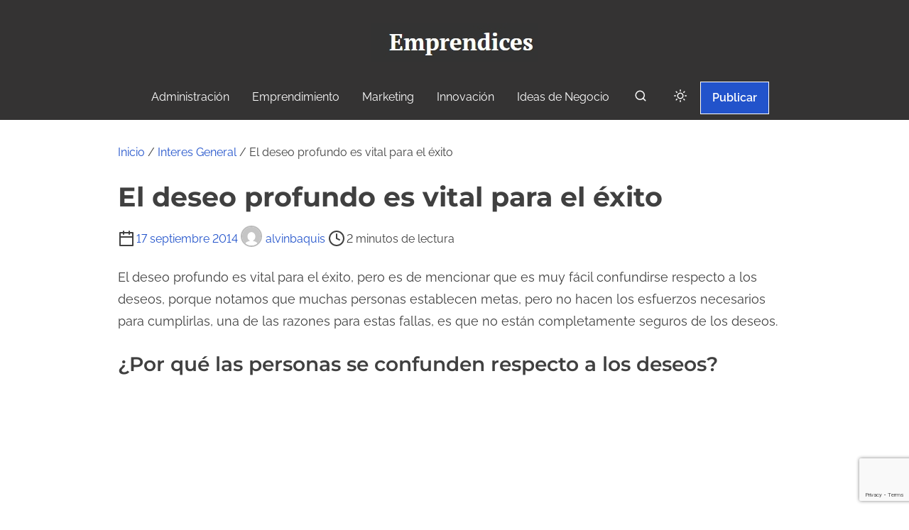

--- FILE ---
content_type: text/html; charset=utf-8
request_url: https://www.google.com/recaptcha/api2/anchor?ar=1&k=6LdarqoUAAAAALo43bM746P-f_fgP3j_WJbVPcZ1&co=aHR0cHM6Ly93d3cuZW1wcmVuZGljZXMuY286NDQz&hl=en&v=PoyoqOPhxBO7pBk68S4YbpHZ&size=invisible&anchor-ms=20000&execute-ms=30000&cb=sfcg5bo7iqk5
body_size: 48616
content:
<!DOCTYPE HTML><html dir="ltr" lang="en"><head><meta http-equiv="Content-Type" content="text/html; charset=UTF-8">
<meta http-equiv="X-UA-Compatible" content="IE=edge">
<title>reCAPTCHA</title>
<style type="text/css">
/* cyrillic-ext */
@font-face {
  font-family: 'Roboto';
  font-style: normal;
  font-weight: 400;
  font-stretch: 100%;
  src: url(//fonts.gstatic.com/s/roboto/v48/KFO7CnqEu92Fr1ME7kSn66aGLdTylUAMa3GUBHMdazTgWw.woff2) format('woff2');
  unicode-range: U+0460-052F, U+1C80-1C8A, U+20B4, U+2DE0-2DFF, U+A640-A69F, U+FE2E-FE2F;
}
/* cyrillic */
@font-face {
  font-family: 'Roboto';
  font-style: normal;
  font-weight: 400;
  font-stretch: 100%;
  src: url(//fonts.gstatic.com/s/roboto/v48/KFO7CnqEu92Fr1ME7kSn66aGLdTylUAMa3iUBHMdazTgWw.woff2) format('woff2');
  unicode-range: U+0301, U+0400-045F, U+0490-0491, U+04B0-04B1, U+2116;
}
/* greek-ext */
@font-face {
  font-family: 'Roboto';
  font-style: normal;
  font-weight: 400;
  font-stretch: 100%;
  src: url(//fonts.gstatic.com/s/roboto/v48/KFO7CnqEu92Fr1ME7kSn66aGLdTylUAMa3CUBHMdazTgWw.woff2) format('woff2');
  unicode-range: U+1F00-1FFF;
}
/* greek */
@font-face {
  font-family: 'Roboto';
  font-style: normal;
  font-weight: 400;
  font-stretch: 100%;
  src: url(//fonts.gstatic.com/s/roboto/v48/KFO7CnqEu92Fr1ME7kSn66aGLdTylUAMa3-UBHMdazTgWw.woff2) format('woff2');
  unicode-range: U+0370-0377, U+037A-037F, U+0384-038A, U+038C, U+038E-03A1, U+03A3-03FF;
}
/* math */
@font-face {
  font-family: 'Roboto';
  font-style: normal;
  font-weight: 400;
  font-stretch: 100%;
  src: url(//fonts.gstatic.com/s/roboto/v48/KFO7CnqEu92Fr1ME7kSn66aGLdTylUAMawCUBHMdazTgWw.woff2) format('woff2');
  unicode-range: U+0302-0303, U+0305, U+0307-0308, U+0310, U+0312, U+0315, U+031A, U+0326-0327, U+032C, U+032F-0330, U+0332-0333, U+0338, U+033A, U+0346, U+034D, U+0391-03A1, U+03A3-03A9, U+03B1-03C9, U+03D1, U+03D5-03D6, U+03F0-03F1, U+03F4-03F5, U+2016-2017, U+2034-2038, U+203C, U+2040, U+2043, U+2047, U+2050, U+2057, U+205F, U+2070-2071, U+2074-208E, U+2090-209C, U+20D0-20DC, U+20E1, U+20E5-20EF, U+2100-2112, U+2114-2115, U+2117-2121, U+2123-214F, U+2190, U+2192, U+2194-21AE, U+21B0-21E5, U+21F1-21F2, U+21F4-2211, U+2213-2214, U+2216-22FF, U+2308-230B, U+2310, U+2319, U+231C-2321, U+2336-237A, U+237C, U+2395, U+239B-23B7, U+23D0, U+23DC-23E1, U+2474-2475, U+25AF, U+25B3, U+25B7, U+25BD, U+25C1, U+25CA, U+25CC, U+25FB, U+266D-266F, U+27C0-27FF, U+2900-2AFF, U+2B0E-2B11, U+2B30-2B4C, U+2BFE, U+3030, U+FF5B, U+FF5D, U+1D400-1D7FF, U+1EE00-1EEFF;
}
/* symbols */
@font-face {
  font-family: 'Roboto';
  font-style: normal;
  font-weight: 400;
  font-stretch: 100%;
  src: url(//fonts.gstatic.com/s/roboto/v48/KFO7CnqEu92Fr1ME7kSn66aGLdTylUAMaxKUBHMdazTgWw.woff2) format('woff2');
  unicode-range: U+0001-000C, U+000E-001F, U+007F-009F, U+20DD-20E0, U+20E2-20E4, U+2150-218F, U+2190, U+2192, U+2194-2199, U+21AF, U+21E6-21F0, U+21F3, U+2218-2219, U+2299, U+22C4-22C6, U+2300-243F, U+2440-244A, U+2460-24FF, U+25A0-27BF, U+2800-28FF, U+2921-2922, U+2981, U+29BF, U+29EB, U+2B00-2BFF, U+4DC0-4DFF, U+FFF9-FFFB, U+10140-1018E, U+10190-1019C, U+101A0, U+101D0-101FD, U+102E0-102FB, U+10E60-10E7E, U+1D2C0-1D2D3, U+1D2E0-1D37F, U+1F000-1F0FF, U+1F100-1F1AD, U+1F1E6-1F1FF, U+1F30D-1F30F, U+1F315, U+1F31C, U+1F31E, U+1F320-1F32C, U+1F336, U+1F378, U+1F37D, U+1F382, U+1F393-1F39F, U+1F3A7-1F3A8, U+1F3AC-1F3AF, U+1F3C2, U+1F3C4-1F3C6, U+1F3CA-1F3CE, U+1F3D4-1F3E0, U+1F3ED, U+1F3F1-1F3F3, U+1F3F5-1F3F7, U+1F408, U+1F415, U+1F41F, U+1F426, U+1F43F, U+1F441-1F442, U+1F444, U+1F446-1F449, U+1F44C-1F44E, U+1F453, U+1F46A, U+1F47D, U+1F4A3, U+1F4B0, U+1F4B3, U+1F4B9, U+1F4BB, U+1F4BF, U+1F4C8-1F4CB, U+1F4D6, U+1F4DA, U+1F4DF, U+1F4E3-1F4E6, U+1F4EA-1F4ED, U+1F4F7, U+1F4F9-1F4FB, U+1F4FD-1F4FE, U+1F503, U+1F507-1F50B, U+1F50D, U+1F512-1F513, U+1F53E-1F54A, U+1F54F-1F5FA, U+1F610, U+1F650-1F67F, U+1F687, U+1F68D, U+1F691, U+1F694, U+1F698, U+1F6AD, U+1F6B2, U+1F6B9-1F6BA, U+1F6BC, U+1F6C6-1F6CF, U+1F6D3-1F6D7, U+1F6E0-1F6EA, U+1F6F0-1F6F3, U+1F6F7-1F6FC, U+1F700-1F7FF, U+1F800-1F80B, U+1F810-1F847, U+1F850-1F859, U+1F860-1F887, U+1F890-1F8AD, U+1F8B0-1F8BB, U+1F8C0-1F8C1, U+1F900-1F90B, U+1F93B, U+1F946, U+1F984, U+1F996, U+1F9E9, U+1FA00-1FA6F, U+1FA70-1FA7C, U+1FA80-1FA89, U+1FA8F-1FAC6, U+1FACE-1FADC, U+1FADF-1FAE9, U+1FAF0-1FAF8, U+1FB00-1FBFF;
}
/* vietnamese */
@font-face {
  font-family: 'Roboto';
  font-style: normal;
  font-weight: 400;
  font-stretch: 100%;
  src: url(//fonts.gstatic.com/s/roboto/v48/KFO7CnqEu92Fr1ME7kSn66aGLdTylUAMa3OUBHMdazTgWw.woff2) format('woff2');
  unicode-range: U+0102-0103, U+0110-0111, U+0128-0129, U+0168-0169, U+01A0-01A1, U+01AF-01B0, U+0300-0301, U+0303-0304, U+0308-0309, U+0323, U+0329, U+1EA0-1EF9, U+20AB;
}
/* latin-ext */
@font-face {
  font-family: 'Roboto';
  font-style: normal;
  font-weight: 400;
  font-stretch: 100%;
  src: url(//fonts.gstatic.com/s/roboto/v48/KFO7CnqEu92Fr1ME7kSn66aGLdTylUAMa3KUBHMdazTgWw.woff2) format('woff2');
  unicode-range: U+0100-02BA, U+02BD-02C5, U+02C7-02CC, U+02CE-02D7, U+02DD-02FF, U+0304, U+0308, U+0329, U+1D00-1DBF, U+1E00-1E9F, U+1EF2-1EFF, U+2020, U+20A0-20AB, U+20AD-20C0, U+2113, U+2C60-2C7F, U+A720-A7FF;
}
/* latin */
@font-face {
  font-family: 'Roboto';
  font-style: normal;
  font-weight: 400;
  font-stretch: 100%;
  src: url(//fonts.gstatic.com/s/roboto/v48/KFO7CnqEu92Fr1ME7kSn66aGLdTylUAMa3yUBHMdazQ.woff2) format('woff2');
  unicode-range: U+0000-00FF, U+0131, U+0152-0153, U+02BB-02BC, U+02C6, U+02DA, U+02DC, U+0304, U+0308, U+0329, U+2000-206F, U+20AC, U+2122, U+2191, U+2193, U+2212, U+2215, U+FEFF, U+FFFD;
}
/* cyrillic-ext */
@font-face {
  font-family: 'Roboto';
  font-style: normal;
  font-weight: 500;
  font-stretch: 100%;
  src: url(//fonts.gstatic.com/s/roboto/v48/KFO7CnqEu92Fr1ME7kSn66aGLdTylUAMa3GUBHMdazTgWw.woff2) format('woff2');
  unicode-range: U+0460-052F, U+1C80-1C8A, U+20B4, U+2DE0-2DFF, U+A640-A69F, U+FE2E-FE2F;
}
/* cyrillic */
@font-face {
  font-family: 'Roboto';
  font-style: normal;
  font-weight: 500;
  font-stretch: 100%;
  src: url(//fonts.gstatic.com/s/roboto/v48/KFO7CnqEu92Fr1ME7kSn66aGLdTylUAMa3iUBHMdazTgWw.woff2) format('woff2');
  unicode-range: U+0301, U+0400-045F, U+0490-0491, U+04B0-04B1, U+2116;
}
/* greek-ext */
@font-face {
  font-family: 'Roboto';
  font-style: normal;
  font-weight: 500;
  font-stretch: 100%;
  src: url(//fonts.gstatic.com/s/roboto/v48/KFO7CnqEu92Fr1ME7kSn66aGLdTylUAMa3CUBHMdazTgWw.woff2) format('woff2');
  unicode-range: U+1F00-1FFF;
}
/* greek */
@font-face {
  font-family: 'Roboto';
  font-style: normal;
  font-weight: 500;
  font-stretch: 100%;
  src: url(//fonts.gstatic.com/s/roboto/v48/KFO7CnqEu92Fr1ME7kSn66aGLdTylUAMa3-UBHMdazTgWw.woff2) format('woff2');
  unicode-range: U+0370-0377, U+037A-037F, U+0384-038A, U+038C, U+038E-03A1, U+03A3-03FF;
}
/* math */
@font-face {
  font-family: 'Roboto';
  font-style: normal;
  font-weight: 500;
  font-stretch: 100%;
  src: url(//fonts.gstatic.com/s/roboto/v48/KFO7CnqEu92Fr1ME7kSn66aGLdTylUAMawCUBHMdazTgWw.woff2) format('woff2');
  unicode-range: U+0302-0303, U+0305, U+0307-0308, U+0310, U+0312, U+0315, U+031A, U+0326-0327, U+032C, U+032F-0330, U+0332-0333, U+0338, U+033A, U+0346, U+034D, U+0391-03A1, U+03A3-03A9, U+03B1-03C9, U+03D1, U+03D5-03D6, U+03F0-03F1, U+03F4-03F5, U+2016-2017, U+2034-2038, U+203C, U+2040, U+2043, U+2047, U+2050, U+2057, U+205F, U+2070-2071, U+2074-208E, U+2090-209C, U+20D0-20DC, U+20E1, U+20E5-20EF, U+2100-2112, U+2114-2115, U+2117-2121, U+2123-214F, U+2190, U+2192, U+2194-21AE, U+21B0-21E5, U+21F1-21F2, U+21F4-2211, U+2213-2214, U+2216-22FF, U+2308-230B, U+2310, U+2319, U+231C-2321, U+2336-237A, U+237C, U+2395, U+239B-23B7, U+23D0, U+23DC-23E1, U+2474-2475, U+25AF, U+25B3, U+25B7, U+25BD, U+25C1, U+25CA, U+25CC, U+25FB, U+266D-266F, U+27C0-27FF, U+2900-2AFF, U+2B0E-2B11, U+2B30-2B4C, U+2BFE, U+3030, U+FF5B, U+FF5D, U+1D400-1D7FF, U+1EE00-1EEFF;
}
/* symbols */
@font-face {
  font-family: 'Roboto';
  font-style: normal;
  font-weight: 500;
  font-stretch: 100%;
  src: url(//fonts.gstatic.com/s/roboto/v48/KFO7CnqEu92Fr1ME7kSn66aGLdTylUAMaxKUBHMdazTgWw.woff2) format('woff2');
  unicode-range: U+0001-000C, U+000E-001F, U+007F-009F, U+20DD-20E0, U+20E2-20E4, U+2150-218F, U+2190, U+2192, U+2194-2199, U+21AF, U+21E6-21F0, U+21F3, U+2218-2219, U+2299, U+22C4-22C6, U+2300-243F, U+2440-244A, U+2460-24FF, U+25A0-27BF, U+2800-28FF, U+2921-2922, U+2981, U+29BF, U+29EB, U+2B00-2BFF, U+4DC0-4DFF, U+FFF9-FFFB, U+10140-1018E, U+10190-1019C, U+101A0, U+101D0-101FD, U+102E0-102FB, U+10E60-10E7E, U+1D2C0-1D2D3, U+1D2E0-1D37F, U+1F000-1F0FF, U+1F100-1F1AD, U+1F1E6-1F1FF, U+1F30D-1F30F, U+1F315, U+1F31C, U+1F31E, U+1F320-1F32C, U+1F336, U+1F378, U+1F37D, U+1F382, U+1F393-1F39F, U+1F3A7-1F3A8, U+1F3AC-1F3AF, U+1F3C2, U+1F3C4-1F3C6, U+1F3CA-1F3CE, U+1F3D4-1F3E0, U+1F3ED, U+1F3F1-1F3F3, U+1F3F5-1F3F7, U+1F408, U+1F415, U+1F41F, U+1F426, U+1F43F, U+1F441-1F442, U+1F444, U+1F446-1F449, U+1F44C-1F44E, U+1F453, U+1F46A, U+1F47D, U+1F4A3, U+1F4B0, U+1F4B3, U+1F4B9, U+1F4BB, U+1F4BF, U+1F4C8-1F4CB, U+1F4D6, U+1F4DA, U+1F4DF, U+1F4E3-1F4E6, U+1F4EA-1F4ED, U+1F4F7, U+1F4F9-1F4FB, U+1F4FD-1F4FE, U+1F503, U+1F507-1F50B, U+1F50D, U+1F512-1F513, U+1F53E-1F54A, U+1F54F-1F5FA, U+1F610, U+1F650-1F67F, U+1F687, U+1F68D, U+1F691, U+1F694, U+1F698, U+1F6AD, U+1F6B2, U+1F6B9-1F6BA, U+1F6BC, U+1F6C6-1F6CF, U+1F6D3-1F6D7, U+1F6E0-1F6EA, U+1F6F0-1F6F3, U+1F6F7-1F6FC, U+1F700-1F7FF, U+1F800-1F80B, U+1F810-1F847, U+1F850-1F859, U+1F860-1F887, U+1F890-1F8AD, U+1F8B0-1F8BB, U+1F8C0-1F8C1, U+1F900-1F90B, U+1F93B, U+1F946, U+1F984, U+1F996, U+1F9E9, U+1FA00-1FA6F, U+1FA70-1FA7C, U+1FA80-1FA89, U+1FA8F-1FAC6, U+1FACE-1FADC, U+1FADF-1FAE9, U+1FAF0-1FAF8, U+1FB00-1FBFF;
}
/* vietnamese */
@font-face {
  font-family: 'Roboto';
  font-style: normal;
  font-weight: 500;
  font-stretch: 100%;
  src: url(//fonts.gstatic.com/s/roboto/v48/KFO7CnqEu92Fr1ME7kSn66aGLdTylUAMa3OUBHMdazTgWw.woff2) format('woff2');
  unicode-range: U+0102-0103, U+0110-0111, U+0128-0129, U+0168-0169, U+01A0-01A1, U+01AF-01B0, U+0300-0301, U+0303-0304, U+0308-0309, U+0323, U+0329, U+1EA0-1EF9, U+20AB;
}
/* latin-ext */
@font-face {
  font-family: 'Roboto';
  font-style: normal;
  font-weight: 500;
  font-stretch: 100%;
  src: url(//fonts.gstatic.com/s/roboto/v48/KFO7CnqEu92Fr1ME7kSn66aGLdTylUAMa3KUBHMdazTgWw.woff2) format('woff2');
  unicode-range: U+0100-02BA, U+02BD-02C5, U+02C7-02CC, U+02CE-02D7, U+02DD-02FF, U+0304, U+0308, U+0329, U+1D00-1DBF, U+1E00-1E9F, U+1EF2-1EFF, U+2020, U+20A0-20AB, U+20AD-20C0, U+2113, U+2C60-2C7F, U+A720-A7FF;
}
/* latin */
@font-face {
  font-family: 'Roboto';
  font-style: normal;
  font-weight: 500;
  font-stretch: 100%;
  src: url(//fonts.gstatic.com/s/roboto/v48/KFO7CnqEu92Fr1ME7kSn66aGLdTylUAMa3yUBHMdazQ.woff2) format('woff2');
  unicode-range: U+0000-00FF, U+0131, U+0152-0153, U+02BB-02BC, U+02C6, U+02DA, U+02DC, U+0304, U+0308, U+0329, U+2000-206F, U+20AC, U+2122, U+2191, U+2193, U+2212, U+2215, U+FEFF, U+FFFD;
}
/* cyrillic-ext */
@font-face {
  font-family: 'Roboto';
  font-style: normal;
  font-weight: 900;
  font-stretch: 100%;
  src: url(//fonts.gstatic.com/s/roboto/v48/KFO7CnqEu92Fr1ME7kSn66aGLdTylUAMa3GUBHMdazTgWw.woff2) format('woff2');
  unicode-range: U+0460-052F, U+1C80-1C8A, U+20B4, U+2DE0-2DFF, U+A640-A69F, U+FE2E-FE2F;
}
/* cyrillic */
@font-face {
  font-family: 'Roboto';
  font-style: normal;
  font-weight: 900;
  font-stretch: 100%;
  src: url(//fonts.gstatic.com/s/roboto/v48/KFO7CnqEu92Fr1ME7kSn66aGLdTylUAMa3iUBHMdazTgWw.woff2) format('woff2');
  unicode-range: U+0301, U+0400-045F, U+0490-0491, U+04B0-04B1, U+2116;
}
/* greek-ext */
@font-face {
  font-family: 'Roboto';
  font-style: normal;
  font-weight: 900;
  font-stretch: 100%;
  src: url(//fonts.gstatic.com/s/roboto/v48/KFO7CnqEu92Fr1ME7kSn66aGLdTylUAMa3CUBHMdazTgWw.woff2) format('woff2');
  unicode-range: U+1F00-1FFF;
}
/* greek */
@font-face {
  font-family: 'Roboto';
  font-style: normal;
  font-weight: 900;
  font-stretch: 100%;
  src: url(//fonts.gstatic.com/s/roboto/v48/KFO7CnqEu92Fr1ME7kSn66aGLdTylUAMa3-UBHMdazTgWw.woff2) format('woff2');
  unicode-range: U+0370-0377, U+037A-037F, U+0384-038A, U+038C, U+038E-03A1, U+03A3-03FF;
}
/* math */
@font-face {
  font-family: 'Roboto';
  font-style: normal;
  font-weight: 900;
  font-stretch: 100%;
  src: url(//fonts.gstatic.com/s/roboto/v48/KFO7CnqEu92Fr1ME7kSn66aGLdTylUAMawCUBHMdazTgWw.woff2) format('woff2');
  unicode-range: U+0302-0303, U+0305, U+0307-0308, U+0310, U+0312, U+0315, U+031A, U+0326-0327, U+032C, U+032F-0330, U+0332-0333, U+0338, U+033A, U+0346, U+034D, U+0391-03A1, U+03A3-03A9, U+03B1-03C9, U+03D1, U+03D5-03D6, U+03F0-03F1, U+03F4-03F5, U+2016-2017, U+2034-2038, U+203C, U+2040, U+2043, U+2047, U+2050, U+2057, U+205F, U+2070-2071, U+2074-208E, U+2090-209C, U+20D0-20DC, U+20E1, U+20E5-20EF, U+2100-2112, U+2114-2115, U+2117-2121, U+2123-214F, U+2190, U+2192, U+2194-21AE, U+21B0-21E5, U+21F1-21F2, U+21F4-2211, U+2213-2214, U+2216-22FF, U+2308-230B, U+2310, U+2319, U+231C-2321, U+2336-237A, U+237C, U+2395, U+239B-23B7, U+23D0, U+23DC-23E1, U+2474-2475, U+25AF, U+25B3, U+25B7, U+25BD, U+25C1, U+25CA, U+25CC, U+25FB, U+266D-266F, U+27C0-27FF, U+2900-2AFF, U+2B0E-2B11, U+2B30-2B4C, U+2BFE, U+3030, U+FF5B, U+FF5D, U+1D400-1D7FF, U+1EE00-1EEFF;
}
/* symbols */
@font-face {
  font-family: 'Roboto';
  font-style: normal;
  font-weight: 900;
  font-stretch: 100%;
  src: url(//fonts.gstatic.com/s/roboto/v48/KFO7CnqEu92Fr1ME7kSn66aGLdTylUAMaxKUBHMdazTgWw.woff2) format('woff2');
  unicode-range: U+0001-000C, U+000E-001F, U+007F-009F, U+20DD-20E0, U+20E2-20E4, U+2150-218F, U+2190, U+2192, U+2194-2199, U+21AF, U+21E6-21F0, U+21F3, U+2218-2219, U+2299, U+22C4-22C6, U+2300-243F, U+2440-244A, U+2460-24FF, U+25A0-27BF, U+2800-28FF, U+2921-2922, U+2981, U+29BF, U+29EB, U+2B00-2BFF, U+4DC0-4DFF, U+FFF9-FFFB, U+10140-1018E, U+10190-1019C, U+101A0, U+101D0-101FD, U+102E0-102FB, U+10E60-10E7E, U+1D2C0-1D2D3, U+1D2E0-1D37F, U+1F000-1F0FF, U+1F100-1F1AD, U+1F1E6-1F1FF, U+1F30D-1F30F, U+1F315, U+1F31C, U+1F31E, U+1F320-1F32C, U+1F336, U+1F378, U+1F37D, U+1F382, U+1F393-1F39F, U+1F3A7-1F3A8, U+1F3AC-1F3AF, U+1F3C2, U+1F3C4-1F3C6, U+1F3CA-1F3CE, U+1F3D4-1F3E0, U+1F3ED, U+1F3F1-1F3F3, U+1F3F5-1F3F7, U+1F408, U+1F415, U+1F41F, U+1F426, U+1F43F, U+1F441-1F442, U+1F444, U+1F446-1F449, U+1F44C-1F44E, U+1F453, U+1F46A, U+1F47D, U+1F4A3, U+1F4B0, U+1F4B3, U+1F4B9, U+1F4BB, U+1F4BF, U+1F4C8-1F4CB, U+1F4D6, U+1F4DA, U+1F4DF, U+1F4E3-1F4E6, U+1F4EA-1F4ED, U+1F4F7, U+1F4F9-1F4FB, U+1F4FD-1F4FE, U+1F503, U+1F507-1F50B, U+1F50D, U+1F512-1F513, U+1F53E-1F54A, U+1F54F-1F5FA, U+1F610, U+1F650-1F67F, U+1F687, U+1F68D, U+1F691, U+1F694, U+1F698, U+1F6AD, U+1F6B2, U+1F6B9-1F6BA, U+1F6BC, U+1F6C6-1F6CF, U+1F6D3-1F6D7, U+1F6E0-1F6EA, U+1F6F0-1F6F3, U+1F6F7-1F6FC, U+1F700-1F7FF, U+1F800-1F80B, U+1F810-1F847, U+1F850-1F859, U+1F860-1F887, U+1F890-1F8AD, U+1F8B0-1F8BB, U+1F8C0-1F8C1, U+1F900-1F90B, U+1F93B, U+1F946, U+1F984, U+1F996, U+1F9E9, U+1FA00-1FA6F, U+1FA70-1FA7C, U+1FA80-1FA89, U+1FA8F-1FAC6, U+1FACE-1FADC, U+1FADF-1FAE9, U+1FAF0-1FAF8, U+1FB00-1FBFF;
}
/* vietnamese */
@font-face {
  font-family: 'Roboto';
  font-style: normal;
  font-weight: 900;
  font-stretch: 100%;
  src: url(//fonts.gstatic.com/s/roboto/v48/KFO7CnqEu92Fr1ME7kSn66aGLdTylUAMa3OUBHMdazTgWw.woff2) format('woff2');
  unicode-range: U+0102-0103, U+0110-0111, U+0128-0129, U+0168-0169, U+01A0-01A1, U+01AF-01B0, U+0300-0301, U+0303-0304, U+0308-0309, U+0323, U+0329, U+1EA0-1EF9, U+20AB;
}
/* latin-ext */
@font-face {
  font-family: 'Roboto';
  font-style: normal;
  font-weight: 900;
  font-stretch: 100%;
  src: url(//fonts.gstatic.com/s/roboto/v48/KFO7CnqEu92Fr1ME7kSn66aGLdTylUAMa3KUBHMdazTgWw.woff2) format('woff2');
  unicode-range: U+0100-02BA, U+02BD-02C5, U+02C7-02CC, U+02CE-02D7, U+02DD-02FF, U+0304, U+0308, U+0329, U+1D00-1DBF, U+1E00-1E9F, U+1EF2-1EFF, U+2020, U+20A0-20AB, U+20AD-20C0, U+2113, U+2C60-2C7F, U+A720-A7FF;
}
/* latin */
@font-face {
  font-family: 'Roboto';
  font-style: normal;
  font-weight: 900;
  font-stretch: 100%;
  src: url(//fonts.gstatic.com/s/roboto/v48/KFO7CnqEu92Fr1ME7kSn66aGLdTylUAMa3yUBHMdazQ.woff2) format('woff2');
  unicode-range: U+0000-00FF, U+0131, U+0152-0153, U+02BB-02BC, U+02C6, U+02DA, U+02DC, U+0304, U+0308, U+0329, U+2000-206F, U+20AC, U+2122, U+2191, U+2193, U+2212, U+2215, U+FEFF, U+FFFD;
}

</style>
<link rel="stylesheet" type="text/css" href="https://www.gstatic.com/recaptcha/releases/PoyoqOPhxBO7pBk68S4YbpHZ/styles__ltr.css">
<script nonce="OMDXzOlMt53T8YaLc9NFlg" type="text/javascript">window['__recaptcha_api'] = 'https://www.google.com/recaptcha/api2/';</script>
<script type="text/javascript" src="https://www.gstatic.com/recaptcha/releases/PoyoqOPhxBO7pBk68S4YbpHZ/recaptcha__en.js" nonce="OMDXzOlMt53T8YaLc9NFlg">
      
    </script></head>
<body><div id="rc-anchor-alert" class="rc-anchor-alert"></div>
<input type="hidden" id="recaptcha-token" value="[base64]">
<script type="text/javascript" nonce="OMDXzOlMt53T8YaLc9NFlg">
      recaptcha.anchor.Main.init("[\x22ainput\x22,[\x22bgdata\x22,\x22\x22,\[base64]/[base64]/MjU1Ong/[base64]/[base64]/[base64]/[base64]/[base64]/[base64]/[base64]/[base64]/[base64]/[base64]/[base64]/[base64]/[base64]/[base64]/[base64]\\u003d\x22,\[base64]\\u003d\x22,\x22J8K3HDcrY3szBSsxwrDCkkLDqg/CpsO2w6Evwp0cw6zDisKgw71sRMOxwrvDu8OECB7CnmbDkMKfwqA8wpIew4Q/OHTCtWBuw7cOfyTCssOpEsOJYnnCuloYIMOawpErdW8mJ8ODw4bCpA8vwobDqMKWw4vDjMO+JxtWQMKowrzCssO4Tj/Cg8OYw4PChCfCm8OiwqHCtsKWwqJVPg/CrMKGUcOceiLCq8KPwqPClj8UwrPDl1wBwqrCswwJwr/CoMKlwqNMw6QVwojDs8KdSsOawo3DqidBw4Eqwr9Zw4LDqcKtw589w7JjM8OgJCzDjk/DosOow4s7w7gQw5sCw4ofSwZFA8KLGMKbwpU/MF7DpwjDicOVQ0wlEsK+Jkxmw4sLw6vDicOqw7TCucK0BMKpXsOKX3jDl8K2J8Kkw5jCncOSIMOPwqXCl2HDk2/[base64]/BEXDiWwzwqPDrMOXZ2JEWcOYC2nDi8KewqhCw4HDjMOTwrIGwqTDtHpCw7Fgwp4VwqsaSxTCiWnCgnDClFzCqsOidELCjk9RbsKhUiPCjsO9w7AJDCRLYXlRBsOUw7DCuMO8LnjDkj4PGkwMYHLCkAlLUhs/[base64]/CqV8yFWjDkcK2OcOOcS/DrEB6KcKVwrJWMgnCkSxLw5pGw6DCncO5wq9pXWzCvg/CvSg3w73Dkj0Zwq/Dm19nwqXCjUlow6LCnCs1wrwXw5c/wp0Lw519w5YhIcKEwrLDv0XCg8OQI8KEQ8KiwrzCgRxrSSElc8KDw4TCpMOGHMKGwp9ywoARJChaworCkE4Aw7fCoixcw7vCvlFLw5EQw7TDlgUuwr0Zw6TCg8K9bnzDnSxPacOJd8KLwo3CicOcdgszNsOhw67CiCPDlcKaw6rDnMO7d8KJFS0UdjIfw47ClWV4w4/Dv8KywphqwqwpwrjCohvCgcORVsKnwrloew4GFsO8wpEjw5jCpMOZwrMzJ8KfIMOSe0TDrcKOw5/Dsi3ClcK4VsONUMOmEkltcjQcwpB8w7Rgw4XDvTLCiwEEJMO8cwbCvG4kBsK6w7zCrHBawp/Cvy9LfWTCt3nDumlqw4JtKsO2WSgtw4chNjtBwozCkyLDvcOsw5JpHsOZU8O9TMKUw6kRLsKow5XCvMOdUcKOw4nCrsKvK2rDqcKuw4MVJU/ChzTDiy8nHsKsXEgTw7fCkFrCvcOFD0PCh1NSw7RNwq/CoMKVwrTCgMKRTQ7ClAzCu8KQw7zCt8OyYMOiw6QOwqTCo8KKFGAOYQU0KMKnwqXCnVvDmgfCjWQiwro5wp7CvsOQPcKjLjfDnn45RMOhwqzChUxGdHQAwo/[base64]/Cj8Opw7s4fsOfbXXClMOCECDDs8KqUsKiVXtuXSxCw7VjX3wCEcO4XsK5wqXCpsOQw4hWasK7QsOjCzBcd8Kpw4rDt0jCjm7CsHnCjmtgAcKpa8OQw4Vqw74nwrZjPSbChMO9RgjDh8O3WcKgw4YSw59tHsKuw4TCscOLwq/Dnw7Di8Ksw5/Cv8K1Vz/[base64]/DgsOUwonDs8KYaxPCi8KmbwnCjcOzwq8YwrPDicKxwrJaQsOFwq9lwpsKwr/DvlEnw4xoYMOJwqQAOsOmw6bDtMKFw70zwojCj8OqAMKUw550wqTCuzUzEsO0w406w4HCo33Cq03Cuys0wptocmrCtljDtiEcwrHDqMO3RDx/w4h8IGzCo8OPw6nDhD3DvmTDigvCnMOTwqJBw6Aaw5zCvlbCqsKwdMK/w74NIlFCw6YPw7oKDHZvbMOfw5xywonCuTcpwp/DuFDCmwjDv2RpwpTDucK8w53DsB5gwohJw5pUPMO+wo3CjMKBwprCnsKEUGUfwrHClsOnbhDDssO5wpILw47DhcOHw4lAT1jCiMK5MxXCrcKRwrB9cS9fw6dqD8O5w4XDiMOUKnIJwr4zUsOSwrtIJyh2w7Z8YkrDrcKmfDbDmHIPcMObwq/DtMOyw43DvcOxw49Zw7/DtMKcwq5hw7rDucKwwqDCuMOkWRQcw6PCjsO7wpTDqiMQMl1vw5/DpsOtGX/[base64]/Chz3CtVcrKcOYED7Cn8KowpXDj2tOwrRCDcOeJcKcw6bDiQRswpPDlHBAw7XCnsKCwqDDr8OQwqjCgl7DpBlBwpXCvQPCocKSFkEFwpPDhMOOIDzCncKdw50GJW/DjFnDo8KfwoLCly0hwpXDpBzCq8O/w7UVwp8ew6rDixAARsK6w7bDjTswFcOeW8KZJxPDpsKBSDbClMOHw60qwrc4ERzDgMOPwoAvb8ODwpw+QcOFD8KzKcKsOnVHwpULw4Jmw7HDhDjDrkrCk8Kbwo7CisK/[base64]/DtMOPw47DiTYNwrhIwojDhQHCiiFzwpLDmsK4w7HDsEMhw7VjUMKYacOIw5x5FsKVdmsLw5XCpyzChcKCwoUUKcKgchsww5Uuwqo2WCfCoTFDw4k9w60Uw5zCn3LDviwYw5bDiCQ/[base64]/I8KfdnLDqFZMB8K8JBAOwqLCg8K8esOeOiQkw6RpYcKeAMKHw691w5LCg8O0dgc6w4c2w77CoiTDncOYRcO4XxfDisOmwqJywrQcwr/[base64]/CvsKrUsK8wp9TJMOlccKQYRxEYcO6BBcrwrtsw5cwacKxc8OcwpjCpVPCkSYoNsK6wrvDqTciesK3FMOxdWYfw4jDm8OCDGTDuMKbw65gXy7CmMK1w7pUDsKlYhTCnWh7wpdpwrzDocObUcOfwovCpMK5wpHCvHR8w6zCisKwLxrDrMOhw7V6IcKyPBUkf8KwQsOwwp/DrTEIZcOOdsOpwp7CgiHDmMKPZ8ORMV7CnsKsKsKzw7QzZDUgdcKVE8OJw5jCmsOwwqtLdMO2f8Oqw6sWw6vCnMKZNnTDoysFwolpMVJ/wr7DmDvCt8OQYV1Iw5EBCXbDtMOcwqbCo8OXwprChsKtwoLDmAQ2w6HCoV3CoMKMwqI4XSfDtcKZwq3DocK9w6FOw5LDsEkbbWfDhzDCgVA6MUfDrD4KwrzCpAlXBsOlGFkVeMKDwp7DrcOxw7fDpkkVHMKMJcKFYMO/w4ErcsK7X8KRwrfCikfCqcONwqpHwpjCsyYwCH/DlcOWwoR7PUohw51aw5IkVsKPw6PCnmcyw7sbPlLDu8Khw7VWw7DDnMKaHsKMRS9fAythcMO4wpDDlMKqHkM/w5Exw6jDsMO3w5osw63Drnkgw5LCvw3Cg0jCl8KbwqkSwqTCiMOAwrA2w7PDn8OBw4bDksO/VcKxAz/[base64]/NwDDt8K7w6PDu8KUD8OzwoHDjxnCv8OUw6LDvDrDjFbCoMO+PcKxw7wUcztUwpASLxc4w6vCnsOWw7TDnMKdw5rDocKhwqIVQsOPw4PDjcOVw7MgQQ/DqX06KmM7woUQw7lbw6vCnXDDu0M1PxXDjcOtCVLCkA/[base64]/Dqxspw4LCjsOPBsOROTfDsU/DpFTCpMK5diE3TGbCiAvCs8KzwppAFS1Mw7bCnjIGbQTCpFnDv1MBXxfDmcK/a8KwFQhRwol6JMKnw5gpTF5vXMOPw77CtMKSBiBVw7/CvsKHNUoRdcO4VcOpKnTDjGI8wq/[base64]/Ct8KGflHDqU0yRcKddsOnw6ABw7ocOw1gw4xAw7EjEMK1GcO/[base64]/[base64]/DtjvDiyvDssOLw6UAKVDCvmFnPsOUwrI1wqrDrcKRwpIxw7sVDcOfL8KNw6dlHMKxw6DDpsOtw61gw7xqw5wUwqNkBMOfwp0TERvDqXMFw5HDtiDCgcO/w48eClrDphZxwr0gwp81OsODTMOuwrUDw7Zqw7VYwqJvZ2rDiBXChz/DjnBQw67Dh8K/esOyw7PCgsKPw6DDicKbwp7Do8Osw77DrcO2SW9JbHFywqLDjkplc8KmCMOgKsKFwqYRwqLDhnx9wq4VwrJ/wpMqSUAzw4ouVm8tOMKGOsO2Em8jw73DiMKnw7HDpDI9a8OCcj/Cq8OGMcK3UBfCjsO5wpkeFMOvVsKww5ADQcOxc8K7w4gKw7FWwqHDs8OQwp/[base64]/w5XDqk9OdcKHw5p4wqIfwp3DvhjDqMOUD8OeR8KXD8OCwoxnwqxXcHk6YlxnwrEew7kTw58GcCfDo8KDXcOGw5BUwqrCrcKbw6bDqVEVwonDnsK7OsKaw5LCgcOuVCjCjXDDhcO9wrfDvMKKPsO3IQDDqMKBw5vDgl/CkMK1IE3CuMKFSW8Aw4MKw5/Dl1bDv1nDkMKRw55DNGLCrwzDuMKzc8KDCMOFVsKAUSbDpCF3woBYPMKfPBYmWQJYw5fCh8KEDTbDisOaw5nCj8OCS2RmaCjDj8KxX8OTbXwcW1gYwrrCiRptw4nCvsObHCoLw4/CrsKewoNjw4siw6jChl5yw6MCFhFTw6zDvcObwpTCrn3ChhJBbMOnJcOgwpTCtcObw782PF5/YiMyS8OEQsK9MMOOElXCisKJQsKFK8KQwrjDhhzCniNsSmsFw7rDmMOhLgjCqcKCIFvCl8K/USXDoRTDk1PDqAHCocKsw5AIw5zCv2Jpfk3DhcOhbMKBwrQTfEnDlsOnMRs+w5wBJxhBD0Aww4jCpcObwohkwqbDhcODAMOnBcKuLg/DqMKwIcOaQ8Orw4piegTCrsO5NMKTOcOywo4WLx9Uwp7DnncdPsO8wq/[base64]/Dn8KpfEfConrDpcK0YsKuwqzDkMOYwrJNw7LCpkE1O3fCksK/w6fDhzvDsMK1wokTBMONFMOLYsKXw7plw6HDlHbDunjChG/DjyfDihPDpMOXwrZvw6bCucObwrRFwpZSwqcXwropw7zDqMKjYxXDrB7DhSbCjcOuXsO9B8KxCsOCZcO6IMKBOChjQgPCtMKGC8OSwoMTMBAMW8Oqw6JoesOsJ8OwEMKkwpnDoMOpwot/ecO2TAHCgxPCpX/Chn3Dv0FPwqFRdy0rD8KUwoLDtCTDgzwjwpTCs2XCpMO9RcODwqx1wqLDvMKfwrZOwr/CtsKmw6pyw71EwqvDlMO1w6/CkzLDmT/CmcOWWSLCnsKtBMOxwpfCkH3Do8Klw4p8X8KiwrIXKMOhX8KhwpUKD8ORw7XDmcOeAjDCvG3DhAUqwqslCE5oM0fDkkfCoMKrWANSwpIawqlRwqjDgMK6w7FZHcKew6sqwp8jwrDDognDn1XDr8K9w6vDgQzCsMOIwpPCjRXCtMOVTcK2HQjCtjTCr33Ct8O/NnkYwozDu8OCwrVnShQdwq/CsWDDtsK/VwLCvsOGw4LCsMK0wrXCoMKVw6gew6HCgBjCkB3CkAPDtcK8D0nDrsKFCcKta8O2EQpgw7rCtx7CgxEQwp/[base64]/Cv8OtwpPCnMOpAsKmwqpMfMOXwpvCqMOEwqXDrMO7w5dlEcKcWsObw4vDh8K/woZbwrTDvMOeXTIIAx9Uw4JvVmYbw5BEw7xRGizDgMKcw7xrwodYRT3DgsO/TQrCoEYKwqvCpsKmcjLDqwUAwrDDi8KWw4LDkMKuw4xWw5xgGndSMcOWwqjCuQ3DijUTRSnDi8K3TsOMw6zDgsOzw6XCp8Kdw4DCsgBEwoplAcKrb8O3w5rCh3kUwqEgVcKtJ8Oew7PCmMOUwppuAMKIwpAdEsKhd1Zsw4/CtsOQwq7DlA1lUlRofsKNwoHDpmdqw70dccOFwqZvSsOxw7bDvTpHwocBw7MnwoAmw43CtU/[base64]/wqh7w6fDh8KdSMKXwqPDkBo/[base64]/[base64]/[base64]/w5AwwoLDrsK6QMKNecK7wo5dwoEUG3V3HBHCvsOowprDs8K6b2ttMcO4PQ43w55aP3dCGcOTWsOWIRTCiA/CqyEiwpnDom/CjyzCs2Fqw6Vldi86F8KmFsKKFDFFAiRcWMOLwpDDjXHDoMKTw4DDiV7CpsK6woscLnjCqMK2MMK6am96w5JgwqfCmMKbw4rCjsKzw7kXcMOBw6R9VcOsO1BHMWvCtV/ClSLDpcKrwoDCqsKjwqHCvQNOHsOYay3CssKDwpN2M2jDqFfDk3DDpcKIwqbDhsO2w5ZBEVPDthPCi0drKsKLwr7DjgnCimXCvUFbA8OgwpgFBQJZEsKYwpkcw6bCjcOSw7F1wqLDkA18wrzCrjDCtcKwwrp0aEfChQfDmn/Csz7Do8Oiwrhzw6DCjjhZUMKjKSvDlgx/[base64]/wpE9CETDlndSwqRGdsOcwq/CusOFBHdpw4p/NRbCiC7DnMKFw7AxwqBmw7XDqATCk8OIwrnDlMO6ZEYaw7XCqmTDpcOqQhnDjMOxOMKMwqnCqxbCt8O7JsOfOlnDmFhSwo/DvcKJHcOswpvDqcOVwoLDtAIAw73Cij5IwrBewrEUw5TCmMOxFEjDhHpAeQAnZTNPFMORwpE3BMOKw5Ygw67CuMKvIMOVwpNSFiYLw4gYIDFvwpcqOcO2Oxw/wpnDjMKvwpMQWsO1IcOQw7/CgcKPwodbwqjDrsKOBMK7wqnDgUnCnDY1K8OcFUDCsybCt1whHXbCtsOLw7Ykw4gEfMOiYxXDm8Ozw63DlMOOaWbDj8KNwppHwpBqS15rHMOBRA1mwo7CuMOxVxI8bVZgLsKLYsONGD/Cih06dcK/[base64]/CsmPCncK/w6hyRkvDq8KpwrTDocORw4rClMO7w4FTZsKrF0kAwrrCr8OMYlbCq1d2MsKLeWjDucKzwqlrDMKuwotMw7bDocOaRzsIw5/CkMKHOH03w5fDuj3Du07Cq8O3W8OxeQdDw4fCoQLDizbCrBhnw7RfFMO1wqnCnj8ZwqpuwrJwGMOQwrQ2Qi/CpAnCiMKgwqpVccKbw7NnwrBtw7ljw7JPwo43w4XCisONC1jCnXtEw7Eqwp3Do1jDn3wnw71ZwqR2wqxzwrrCsHolUcOvBsO3w5nCgMOCw5NPwp/DjcOlwrHDtlgTwpsnwrzDpSjCkCzDvwPClyPCvsOkw5PCgsOgHiAawoJhwoTCnmnCssKNw6PDmQd7fn3DgMONG0MpGcKqXSgowrDDq2bCmcKoPlXCm8K/MsKIw4/DicO5w6fDoMOjwrPDkUsfw7g9PsO1w6kxwqsmwqDDpwbDpsOmXBjCnsORWXjDoMOaU3FtLcOFSsKjwqrCg8OYw7LDl2oKLlzDjcKMwrhowr/DlkPCtcKaw6/DocK3woMew6DDvMK6RDzDmyQAFgfCvQdzw69yDnjDhjPDvMKQZjzDusKGwpEvEjxVL8OULMOGwojDq8OMwp7CpEA/RWLCvcKjLcK7wooER0LCjsKLwpXDix4xQyfDrMObesKEwq7CnSNqwrVfwqbCnMOSdsK2w6vCmUXCjXtbwqjDnTNMwpfChcKQwrXCksKXacOiwoHDgGTCkkjCuUNRw6/DsEzCkcK6EiECasKvw5LDmX9TGQbChsOrScKpw7zDkQzDlcODDcO2OWNFe8OReMO+QhUiWMKMLcKTwrrCgcKMwpTCvzNIw7tpw5DDjcORP8KWVMKDIMOxF8O7W8Kvw5jDlVjCpkPDgHFmKsKsw4PCgsO2wr/DvcKhcsOawq7Co2I4JBrCgj/DozNLGcOIw7rDhyTDtHQ6TsK2wqZvwqBIaibCq3UPZsK2wrjCr8OAw6lFc8KVJ8Knw6l7woUpwo7Dj8KAw40AQ1TCjMO4wpsUw4NGNcO8WsKew5/DpAcEYMOAG8KOwqPDmcODYH5tw7XDrynDiwvCkSdKG0MiPwTDr8OPGlo3w5XDs2HCjUvCp8KwwqHDmcK1US7Ckg3Cg2duVSrCqFLCgR7CqMODPyrDkcKJw4/[base64]/w5XCiQrDm8KqNiPDpxh1wrTDlMKvw65Ow79If8KVcSEqYWQUNMKNEcKDwrd9eDbClcO3cFfCksO3wqDDmMKaw6pbY8O9IcOcD8O0ZEE0w4N2HyHCtsONw78Mw4RFWg9MwqXDvhvDh8OZw61rwqx7ZsKTCcKtwrYQw7YewrPDiU3DnMKQNX1CwpPDtE/[base64]/Dm8KcwqLDusKEwoZMLGXCg8KCPk8jdcKHwpgMw6QSwp7CpUpowpwhw5fCjwQ5XF0ZGjrCosOnesO/UBoPw7NOTsOQwoQGRMKuwqQVwr/[base64]/wpklBVsFU8OGdjTCuMK7wqrDtMKjw6PCtMOzZMK7bcOTeMO+OcOQwr4Awp3CkyPCt2ZzeivCr8KUQ0LDpzMnW2/DiGMnwqoVTsKDcUvCpzllwrsJwpzCkTfDmsOLw4VTw7Upw68jeAXDscOQwqFiW18CwpXCoS7ChcOqL8OwIsOewpzCizVpGQo6VTbCk17Dng3DgHLDllgZYAoZSsKJFj3Cm3jDk23Du8K2w6jDqsO6dMKTwr8TJ8O2HcOzwqjCrmzCoRNHAsKmwronJGNTbD8MMsOrTW/[base64]/bjLChWBWw4TCjn4uw7Y2w4vCgEDDjMKSUyclwo1nwqweVcOqw7EGw53Cu8KOUxoOKhkZbDEoNR7DnMOTOU9gw6PDi8O1w6jCkMO3w4ZKwr/CisOjw4rChsOQBktfw4JDBMOhw5DDkA7DgsO6w4E+wodHQcOdEMKBXGPDuMKRwrjDsFZoWSgmw58YQsKvw7DCiMOUZi1Xw6RLZsO+KF3DvcK4woF2EsOHUVjDtMK+LsK2CGsJYcKITi08Jy82wpbDp8O8bMORw5R4Wx/CqE3CisK5RyItwp4kLMOGNl/Dh8O0VAZnw63DmsK5ChdrOcKXwoROKyd6GMKiQnzCoE/DngshaxnDo3opwoZJwokBBiQWc3XDhMOcwoFpZMK7Pj5Ed8KodUQcwqQhwqLCk2JDdTXDlSXDm8OeHsOzw6LDs2Iqf8KfwoR8bsOeJjbDiisKAHUgHHPClsOdw5XDmcKMwrjDpMOpY8OHeWwHwqLClnhFwo5uYMKSYG/CocOvwpTCmcO+wpDDq8OQAMK+LcOVw5jCuQfCosKow7VxQmQ0wpzDpsOgbcOSfMK2HcK1w7IVA0A8aR1Ya27CpBLDoHvCmMKYwr3Cpy3Dn8OKbMKgesO/[base64]/[base64]/Dh8OOw6jDvMKUw5nCqcOPw4HDgj7CmUcRwr5Jw5fDkcKwwr/DncO2w47CjknDnMOAL1xJTi0aw4rDkzLDksKQTsOhIsOHw4DCkMKtMsKIw5zCl3TDmsOeScOEGQnDsnlFwrhJwrdUZcOOwojClzwkwqtROxRwwpPDiUnDr8KuAMOew6XDsycPUyDDhjAVbVPCvF9Xw5QZQMOrwoVoasK7wrQbwrY/[base64]/S2TCs8OIasKTw43DoXnCkcOVwr/Ci8OgHEA7SsKiwpYkwqrCksKswonCiR3DvMKPwoAXWsOewoF4P8Odwr1PM8KjJcKmw51ZHMKHIsOZw4rCmSYmw499w54NwrAsR8Khw65Uw7EcwrVHwrjDrcOEwq1FDi/DhMKQwpstY8KAw702woUJw7TCsEbCpW9ywo/[base64]/DmRzCq8Kmw6rDuRvCsTgUwqMvw7Qow7thw6PDo8K6w47DisO3wokubhosb1zCu8O3w64lXsKXHyEPwqciw6nDj8OwwoUiwo4HwrHCgMOAw4/CmcKLw4U4elbDp07Crjw3w5MOw5Niw4bDjU0Rwq4NZ8K/VMOSwoDCvhIXdMO/I8Onwrp6w559w5Y7w4rDgUcqwoNuMjpqbcOITsOZwp/DiyQWRMOiKW9aCn9SHDUEwr3Cl8KPwq8Nw7EUe24IGMKdw4VTw506wpHCkSdRwqjCkU8bw7vClBc9HSxodh1WcRZLwrsRWcK3TcKBBhXDrnHDgMKSw600Qi/DlmpBwqnCvsKzwqXCqMK/woTDtsKOw4U+w6DDugXCt8KlF8ODwqtpwot6w4sUXcOpEHzCphQww63DssO/ZWzDuBBKwqFSAcKmw4bCnUbCv8KcMw/CoMOrB2bDh8OuJ1bCnDPDvlAXbcKTwr56w67DlCjDs8K2wqPDo8KJa8OGwoZjwq7DqcKOwrp8w7rCpMKDM8OFw5Q+SMOkYiZXw6DCvsKJwrg0HlXDi1/Cjw4BZT1gw4zClcKmwqPDrMKoccK1w7XCiUUSasO/wqw/wrvDncKHYjvDusKqw6/ChStaw4TCuEhuwqs5I8Krw4hyBMONbMKiNsOOCMOXw5zDkRHDt8K0VG4vYUbDisOYEcOSMiBmZg4xwpFUwrhFKcOFw6cWNA1HPMKPZMO0w7TCuTDCgMObw6bCsy/DgGzCuMKWAsOxw55KW8KCesOqWBfDh8OswrvDpid5wqvDkcKLfRDDusK0wqbCvBTDkcKIPHI/w4FPe8O1w5Bqw4bCoTfDjiw4V8Kxwp4vF8OwZkTCgG5Jw6XCjcOhPMK1woHCsXjDmsORMBrCkX7DscOTVcOiYcOlw7/[base64]/CncOdwrQTwpHDgSPCqMOOSMK0MmXDlsO3AcK7D8OCw7IOwrBOw6oBbE7DsE7CogbCssO3EW1AJADCvEUEwrYmYCrCh8KZXQNYFcO2w6kpw5/DiUHDusKlw5Jwwo3DsMOMwoo/[base64]/Dlghzw4TDmsKHIjJAwqx8dcKKw7QOw5bDhD3CpG/[base64]/b8K9wrnCpsORwroWw73CiFABVB1RTcKpQ8O+RmLDjMOow6ZLAgA+w7PCp8Kee8KYAG3CuMOlQnFSwpUFS8KtN8KSwroNw7QmO8Otw7p2wpEdw7/DmMOMCigCRsOZfTfCrlPCrMOBwqxKwpM5wpI7w5DDncObw7XCiXrDsSXDj8OgKsKxFxA8a2/[base64]/[base64]/J2R3wrFswqzClMOIw6nDiCMJw5bCocOhw4XCqBE6SjdfwqbDincHwokFF8OkbcOHdyxaw6jDrcOBVghNZzDCp8OYXCvCsMODbB5ofyNyw5VfdETDqsKzPcKxwqBjw7vDjsKef0TCh2BhKiZRO8KVwrjDkV/[base64]/DpsKuwq3CsMOCw4nDo8Okw7HDnsOzw5zCuMOiS8KVXkrDkTHCp8O0ZsK/wro9anRJNQzDqjwAXUvCth55w4A5ZWV1LcKMwpHDv8Ocwq/CpXLCtX/Cgn9ndMOKY8KTwqpfOG3CrgxGw4pawrzCqH1EwqLCiAbDvVctfgLDjQ3DkRx4w7gjTcKDNsKGZ0DCv8OBwpPCmsOfwqHDn8OWFsKQXcOawoJAwpTDhcKYwodDwoDDtcKbKlbCrjETwpHDkALCk2XClcKmwpNuwqnChEbCvyl/JcOMw5nCmMOeHCPCjMO3wr4Pw5rCqhfCncOWXMKjwq7DkMKAw4IqAMOsA8ONwr3DjgzCr8K4wo/CmFPDkxhIecOAacKZV8KZw7hjwq7DsANoE8K5w4fCrAo4L8OUwqLDncOyHMOZw7vDqMOKw7NnREYLwpwjJcOtw6TDkRE2wqzDl0XCqEPDv8K0w4AzRMK2woASDTRHw4/DgGl9F0FNRsKxc8O2WDPCklrClnQdBjcWw5jCvnkLA8K5DcO3SE3Dl1xzLcKKw4sAUcOiwqdWWMK2wrTCoUEhfHlIMitSG8Kvw6bDhsKdW8K4w7FZwpnCumTCmC8Ow7TCgX/[base64]/PR9QSMKcOm9+wrAYw4XCmsOHYyPCoDBlw4jDt8KJwpNdwrHDusKcwobDmX3DkxtKwrTChcOwwqYjJ3g4w6Q1w41gw43CuCkGR2HDhmHDsiYqeyALBsKpQzw1w5g3WxYgWgfCigAuwofDsMOCw4gmClPCjkU5w74Sw47CnX5gZcK6Njx/wqlpK8OUw5INwpLCiHANwpHDqcO8FA/DtwbDnGJNwo44K8KPw4Ufw7/CicOyw4vClRtHfcODZcOzOwnCuQ3Dv8KrwodmQsOOw5AxTsO+w5JHwqdqFcKRA3zCi0rCt8KpPAU/[base64]/CuMK9w4EROWTCuMOgw6pnEsKJwqfDrHDDn1B9w70vw48VwrfCi1Ydw6DDmV7DpMOoRngdNEUvw6/[base64]/CjMOnEWsVw7l2IQ/DgcKmw41Bw7d+Y8KZw7cNwo7Cv8OCw58JFwFlCCTDpsK5AjbCp8Ktw7fCvcKSw5EffcOVfW9sKhvDiMKJwoR/[base64]/Cj1vDl1HDr1xLJR4hwrZnRHrDq0sZL8KUw7c9acKtw5NPwrtxw7vClcK5wrvDjQzDiUjCgj91w7BCw6HDrMOow5nCnh0BwovDnmXCl8Kkw6ASw4bCu2jCtTBALEFZMwXCkMO2wpZtwr3ChRfDgMO5w50Dw53Ds8OJM8KaKMOjDz3CgTd8w4jCo8Ogwr/[base64]/Dm8OUw7TCtcO1wohuOcKbwpzCjEjCvB/[base64]/DqcOQwqx2wqlkw4Fzwo/DsMKhNsOxLcKiwrchfSBTCMOhdXVrwrQ7ThMBwoMGw7FidTRDLhh0w6bDiyLDsi7DvMOIwpc8w4vCtyLDhcOFaXDDuFxzwp/CugBiYTHCmBdBw7rDtHMjwpHDv8Ofw47DogvCoQnDmF9fdkcGw6nCtmUEwqLCr8K6wp/DtHQIwpotBiDCnDtMwpnDtsKyLiHDjcOTYwzCiULCssOrw6LCpcKvwq/DmsOVV2jCpsKTPyohesKawrXDuiUSW1QsacKPGsOgbH3DlHjCk8O5RgnDg8KFIsOjZcKgwoZHG8OTasOhJjp4O8KdwrFGYmHDpcOwesOyEcK/cUzDmsKGw57Dt8KDKiLDinAQw64RwrDDr8KWw4AMwpZrw5bDkMOIwqcQwrkDw5oGwrHCncKKwr/[base64]/Cpkc3WBnDuHg8w77Cg2DCkTwsZBTDqgFiB8KYw6Q3KnbCgMO7McOkw4fDksKuwqHCq8KYw70XwoQGwp/[base64]/[base64]/CpyB9KX82wpjCrgrCjMKPw6/[base64]/MEzCocKzwr3CpsK/w77DsSsyGV8Hw4spwrHDrGhZNlDCjlHDrMOaw7zDsD7DgMOmFkDCr8KjRkrDsMO4w5Ile8Obw7TDmGPDssOnPMKiUcO7wr/[base64]/[base64]/CvWnChHfCvsOXDUTDvMOiYn/[base64]/[base64]/wo7DmsO9B8KSw6vCp8O8wpMCbh7DsnbDkmpDw7k0KcOlwq4nK8OFw48LSMKEXMOIwpADwqBEdBPDkMKaVCzDjizClDLCrMOnFcO0wrEkwqHDqDRkAwwnw61NwrQsSMOzcEPDk0M/WW3DocOqwp9aW8O4YMK/wqApdsOWw4s1PVgVwrzDrcKiNQfDnsOfwoXDgMKtYCtQw4pcExNrOgbDpDdcWVx4wprDj1MfT2BQesO6woLDq8ODwojDm2M5OB/[base64]/DujN5Q8OhX8OPw6PCvDZHworDi24JHHHCnTtJw7A9w63CrjNhwrc/HhPCjsKvwqzCpXTDqsOvwq0ICcKTccKqTzk6wo3Cow/Cl8KodRRSYC0TSCLCjygXRHQPw5o7cTI4fMKWwpkvwovDmsO8w5TDksOcJQ8owq7CssKCEWIfwo3DnUA5UcKWIFhUQxLDncKHw7TDjcOxbsOqC20Twp94cD/[base64]/[base64]/[base64]/CjcOoUcKUZcKOwqYCwqkzPcKjwr4vGMKTwp8pw5nDqBHDsUpMchfDhnMhC8OFwpHDh8OrcEfCq15VwpIzwo0owp7CjkhWU2nDncOKwo0HwqfCpsKEw7FaYExKwp/Dv8OuwrXDscK7wqYJZMK4w5nDt8KPRsO6MMOLURtMOMODw4/CiSUtwrrDoXgCw4xDw5fDtjdRSMK6CsKJHsKTZMOIw74eCMOcHRPDmsOGD8KQw4kvYUXDm8Kcw6TDvSfDqFRUdHRBQ3Iuw4/DokHDsCXDhcO9NGHCtAnDqH/Cvx3ClMK6w6EMw5gALEcFw7bCknoYw7/DhsOHwq/[base64]/[base64]/wpDDkcKGCcKTHQzDscO0wpRAwrTDusKgwrzDncK8RMKJLik8w5A5T8KUJMO1WwRWw50vbDDCsWBJBn8owobCuMKVw6siwofDkcKtBz/[base64]/DlMODJSLCnD3DqMOJb8OLcyFOQcKMdBXCrMOqNMO7w4J5TcK+T2DDriEVS8KPw63DuG3Dh8O/[base64]/[base64]/CkcKQN8KOwqDClMOYwrp0dcKlw4TDhx/Dk2fDsSfDux7DsMOyTMKowqHDgMONwoHDpsObw4nDq2HCtMOSHsOYbQPCqsOMNsKew6pfAhBEU8KjRcO/[base64]/Di3/DuH1oVcKOwoFjEWPDrRJWE8Kmwp3DnE13wrzCgMOLdxfCqnXCrcKiV8OrR0HDvsOCFy5bG1wtSDNEwo3CgFHCiRt5wqnCiQrCnRteC8OAwrXDknfDt1I2w5jCm8O1LQnCpMOYfcOfI0plYgzDpRJkwoQZwrXDhwPCrDMlwr/Cr8KqXcOEbsKyw43DhcOgw7wrD8KQJMKLfi/CpQ7DhR4vUS7Ds8Otw5wWLH14w4jCt2kIcXvCg106H8KNdG9sw4PCgyfCkWEHw4MrwrUPG2nDtMKgDkszXW8\\u003d\x22],null,[\x22conf\x22,null,\x226LdarqoUAAAAALo43bM746P-f_fgP3j_WJbVPcZ1\x22,0,null,null,null,1,[16,21,125,63,73,95,87,41,43,42,83,102,105,109,121],[1017145,623],0,null,null,null,null,0,null,0,null,700,1,null,0,\[base64]/76lBhnEnQkZnOKMAhmv8xEZ\x22,0,0,null,null,1,null,0,0,null,null,null,0],\x22https://www.emprendices.co:443\x22,null,[3,1,1],null,null,null,1,3600,[\x22https://www.google.com/intl/en/policies/privacy/\x22,\x22https://www.google.com/intl/en/policies/terms/\x22],\x22Al/+pFt8T44LzpLeSrET5pHmKoL0kXntrErTvpoVGsQ\\u003d\x22,1,0,null,1,1769403371634,0,0,[173,45,232,102,136],null,[113,145],\x22RC-itPoKeH1j1JwUg\x22,null,null,null,null,null,\x220dAFcWeA7mSC6GuYMV_Y85e5m7Gb1h0fIwK0jdYms3Kga6ll5A2fhE_a9kw783dzJIaeDhcsPzynztcjDj8yX4MHPMsvhwLGHN_Q\x22,1769486171882]");
    </script></body></html>

--- FILE ---
content_type: text/html; charset=utf-8
request_url: https://www.google.com/recaptcha/api2/aframe
body_size: -248
content:
<!DOCTYPE HTML><html><head><meta http-equiv="content-type" content="text/html; charset=UTF-8"></head><body><script nonce="FSuIGzR_t18JrJyv6bmqoA">/** Anti-fraud and anti-abuse applications only. See google.com/recaptcha */ try{var clients={'sodar':'https://pagead2.googlesyndication.com/pagead/sodar?'};window.addEventListener("message",function(a){try{if(a.source===window.parent){var b=JSON.parse(a.data);var c=clients[b['id']];if(c){var d=document.createElement('img');d.src=c+b['params']+'&rc='+(localStorage.getItem("rc::a")?sessionStorage.getItem("rc::b"):"");window.document.body.appendChild(d);sessionStorage.setItem("rc::e",parseInt(sessionStorage.getItem("rc::e")||0)+1);localStorage.setItem("rc::h",'1769399774366');}}}catch(b){}});window.parent.postMessage("_grecaptcha_ready", "*");}catch(b){}</script></body></html>

--- FILE ---
content_type: application/javascript; charset=utf-8
request_url: https://fundingchoicesmessages.google.com/f/AGSKWxU2ZNjtbcZ5ZuLfxvnr1JxwYV87rl9QubP-DrncEKwBiWAHwHf-ISMFMixr5dr6iWmiG5XJ8b73Qgp8xqySltBb2aAkZmmvCAhgbGurGhb8mH1IWysou8WbxkqFf9JizbpK1BCtnrjZ_BleqWDXB6rBSMf4cE6-wEP1I8TZ5DrKTndmxVMP0IZ90VUO/_/butler.php?type=.gr/ads//admanproxy./mgid-header./adlib.
body_size: -1288
content:
window['3ffce271-0a7a-452a-81b0-8fed92540b9e'] = true;

--- FILE ---
content_type: application/x-javascript
request_url: https://d3fit27i5nzkqh.cloudfront.net/default/page.fd77b3bf845fef01.js
body_size: 208318
content:
"use strict";(self.webpackChunkeditor=self.webpackChunkeditor||[]).push([["page"],{7374(e,n,t){var r,o,i,a,l,c,u,s,f,d,b,p,m,g,y,h,v,S,O,j,x,w,C,A,P,k,F,T,I,B,z,E,M,D,L,R,H,_,W,N,U,G,q,J,V,Z,Q,K,Y,$,X,ee,en,et,er,eo,ei,ea,el,ec,eu,es,ef,ed,eb,ep,em,eg,ey,eh,ev,eS=t(4848),eO=t(6540),ej=t(5338),ex=t(5556),ew=t.n(ex);function eC(e,n,t){return n in e?Object.defineProperty(e,n,{value:t,enumerable:!0,configurable:!0,writable:!0}):e[n]=t,e}var eA="desktop",eP="mobile",ek=(eC(q={},eP,"(max-width: 700px)"),eC(q,eA,"(min-width: 701px)"),q);ew().oneOf([eA,eP]).isRequired,ew().any.isRequired,ew().bool,ew().any.isRequired,ew().any.isRequired;var eF="%BLOG_POST_TITLE%",eT="%BLOG_POST_DESCRIPTION%",eI="%BLOG_POST_IMAGE_URL%",eB="%BLOG_CATEGORY_TITLE%",ez="%BLOG_CATEGORY_DESCRIPTION%",eE={blogPostListing:"%BLOG_POST_LISTING%",blogPostTitle:eF,blogPostDescription:eT,blogPostImageUrl:eI,blogPostDateTs:"%BLOG_POST_DATE_TS%",blogPostCategories:"%BLOG_POST_CATEGORIES%",blogPath:"%BLOG_PATH%",blogLayoutPageId:"%BLOG_LAYOUT_PAGE_ID%",blogCategoryTitle:eB,blogCategoryDescription:ez,blogSearch:[]},eM=function(e){return e.blogCategoryTitle===eB?null:e.blogCategoryTitle},eD=function(e){return e.blogCategoryDescription===ez?null:e.blogCategoryDescription},eL=function(e){return e.blogPostTitle},eR=function(e){return e.blogPostDescription},eH=function(e){return e.blogPostImageUrl},e_=function(e){var n=e.blogPostCategories;try{return JSON.parse(n)}catch(e){return[]}},eW=function(e){return e.blogPath},eN=function(e){return e.blogLayoutPageId},eU=function(e){return new Date(1e3*e.blogPostDateTs)},eG=function(e){var n=e.blogPostListing;try{return JSON.parse(n)}catch(e){return{posts:[],pagination:{current:0,total:0}}}},eq=function(e,n){return n?e[n]:null},eJ="TOGGLE_ACTIVE_POPUP",eV="SUBMIT_SUCCESS",eZ="SUBMIT_FAIL",eQ="FIELD_CHANGE",eK="BOOKING_FIELD_CHANGE",eY="TOGGLE_EXPLICIT_CONSENT_CONFIRM",e$="FINISH_SURVEY",eX="CHANGE_BOOKING_REDIRECT_URL";function e0(e){for(var n=1;n<arguments.length;n++){var t=null!=arguments[n]?arguments[n]:{},r=Object.keys(t);"function"==typeof Object.getOwnPropertySymbols&&(r=r.concat(Object.getOwnPropertySymbols(t).filter(function(e){return Object.getOwnPropertyDescriptor(t,e).enumerable}))),r.forEach(function(n){var r;r=t[n],n in e?Object.defineProperty(e,n,{value:r,enumerable:!0,configurable:!0,writable:!0}):e[n]=r})}return e}function e1(e,n){return n=null!=n?n:{},Object.getOwnPropertyDescriptors?Object.defineProperties(e,Object.getOwnPropertyDescriptors(n)):(function(e,n){var t=Object.keys(e);if(Object.getOwnPropertySymbols){var r=Object.getOwnPropertySymbols(e);t.push.apply(t,r)}return t})(Object(n)).forEach(function(t){Object.defineProperty(e,t,Object.getOwnPropertyDescriptor(n,t))}),e}var e2={lectureSessionId:null,lectureSessionLoggingEnabled:"%LECTURE_SESSION_LOGGING_ENABLED%",lectureId:"%LECTURE_ID%"},e3="%URL%",e5="%CONTACT_AFFILIATE_ID%",e8="%CAPTCHA_OPEN_KEY%";function e6(e,n){(null==n||n>e.length)&&(n=e.length);for(var t=0,r=Array(n);t<n;t++)r[t]=e[t];return r}function e4(e){for(var n=1;n<arguments.length;n++){var t=null!=arguments[n]?arguments[n]:{},r=Object.keys(t);"function"==typeof Object.getOwnPropertySymbols&&(r=r.concat(Object.getOwnPropertySymbols(t).filter(function(e){return Object.getOwnPropertyDescriptor(t,e).enumerable}))),r.forEach(function(n){var r;r=t[n],n in e?Object.defineProperty(e,n,{value:r,enumerable:!0,configurable:!0,writable:!0}):e[n]=r})}return e}function e7(e,n){return n=null!=n?n:{},Object.getOwnPropertyDescriptors?Object.defineProperties(e,Object.getOwnPropertyDescriptors(n)):(function(e,n){var t=Object.keys(e);if(Object.getOwnPropertySymbols){var r=Object.getOwnPropertySymbols(e);t.push.apply(t,r)}return t})(Object(n)).forEach(function(t){Object.defineProperty(e,t,Object.getOwnPropertyDescriptor(n,t))}),e}var e9={activePopupId:null,previewMode:"%PREVIEW_MODE%",screenshotMode:!1,funnelStepId:"%FUNNEL_STEP_ID%",url:e3,confirmedExplicitConsents:[],isDesktop:null,affiliateId:e5,isMobile:"%IS_MOBILE%",affiliateLink:"%AFFILIATE_LINK%",agreement:"%AGREEMENT%",isFreemiumUser:"%FREEMIUM_USER%",captcha:e8},ne=function(e){return e.funnelStepId},nn=function(e){return e.screenshotMode},nt=function(e){var n=e.url;return"undefined"!=typeof window&&n===e3?"":n||window.location.href},nr=function(e){return e.affiliateLink},no=function(e){return e.isMobile},ni=function(e){return e.isDesktop},na=function(e){var n=e.previewMode;return"true"===n||"1"===n||!0===n},nl=function(e){return e.confirmedExplicitConsents},nc=function(e){return e.affiliateId===e5?null:e.affiliateId},nu=function(e){var n=e.isFreemiumUser;return"true"===n||"1"===n},ns=function(e){var n=e.captcha;return n===e8?null:n};function nf(e,n){(null==n||n>e.length)&&(n=e.length);for(var t=0,r=Array(n);t<n;t++)r[t]=e[t];return r}function nd(e,n,t){return n in e?Object.defineProperty(e,n,{value:t,enumerable:!0,configurable:!0,writable:!0}):e[n]=t,e}function nb(e){for(var n=1;n<arguments.length;n++){var t=null!=arguments[n]?arguments[n]:{},r=Object.keys(t);"function"==typeof Object.getOwnPropertySymbols&&(r=r.concat(Object.getOwnPropertySymbols(t).filter(function(e){return Object.getOwnPropertyDescriptor(t,e).enumerable}))),r.forEach(function(n){nd(e,n,t[n])})}return e}function np(e,n){return n=null!=n?n:{},Object.getOwnPropertyDescriptors?Object.defineProperties(e,Object.getOwnPropertyDescriptors(n)):(function(e,n){var t=Object.keys(e);if(Object.getOwnPropertySymbols){var r=Object.getOwnPropertySymbols(e);t.push.apply(t,r)}return t})(Object(n)).forEach(function(t){Object.defineProperty(e,t,Object.getOwnPropertyDescriptor(n,t))}),e}var nm="%CUSTOMER_COUNTRY%",ng={customerFields:"%CUSTOMER_FIELDS%",fields:{},availableCountries:"%AVAILABLE_COUNTRIES%",errors:{common:[],fields:{},bookingFields:{},paidBookingFields:{}},bookingFields:{},paidBookingFields:{},success:!1,submitted:!1,customerCountry:nm,nextStepUrl:"%NEXT_STEP_URL%",surveyResults:null,surveysResults:void 0,submitedRecaptchas:[],optInRecaptchaError:{},bookingRedirectUrl:"",paidBookingRedirectUrl:""},ny=function(e,n){return e.find(function(e){return e.id===n.id})?e.reduce(function(e,t){return t.id===n.id?e.push(n):e.push(t),e},[]):((function(e){if(Array.isArray(e))return nf(e)})(e)||function(e){if("undefined"!=typeof Symbol&&null!=e[Symbol.iterator]||null!=e["@@iterator"])return Array.from(e)}(e)||function(e,n){if(e){if("string"==typeof e)return nf(e,void 0);var t=Object.prototype.toString.call(e).slice(8,-1);if("Object"===t&&e.constructor&&(t=e.constructor.name),"Map"===t||"Set"===t)return Array.from(t);if("Arguments"===t||/^(?:Ui|I)nt(?:8|16|32)(?:Clamped)?Array$/.test(t))return nf(e,void 0)}}(e)||function(){throw TypeError("Invalid attempt to spread non-iterable instance.\\nIn order to be iterable, non-array objects must have a [Symbol.iterator]() method.")}()).concat([n])},nh=function(e,n){return e.fields[n]?e.fields[n]:""},nv=function(e,n){return e.bookingFields&&void 0!==e.bookingFields[n]?e.bookingFields[n]:""},nS=function(e,n){return e.paidBookingFields&&void 0!==e.paidBookingFields[n]?e.paidBookingFields[n]:""},nO=function(e){return e.nextStepUrl},nj=function(e){return e.bookingRedirectUrl},nx=function(e,n){var t=e.fields;return n.reduce(function(e,n){return np(nb({},e),nd({},n,t[n]))},{})},nw=function(e,n){return e.errors.fields[n]||[]},nC=function(e){var n=e.customerCountry;return n!==nm?n:null},nA=function(e){var n=e.fields;return n.datetime,n.timerDatetime,function(e,n){if(null==e)return{};var t,r,o=function(e,n){if(null==e)return{};var t,r,o={},i=Object.keys(e);for(r=0;r<i.length;r++)t=i[r],n.indexOf(t)>=0||(o[t]=e[t]);return o}(e,n);if(Object.getOwnPropertySymbols){var i=Object.getOwnPropertySymbols(e);for(r=0;r<i.length;r++)t=i[r],!(n.indexOf(t)>=0)&&Object.prototype.propertyIsEnumerable.call(e,t)&&(o[t]=e[t])}return o}(n,["datetime","timerDatetime"])},nP=function(e){var n=e.fields;return n.datetime||n.timerDatetime},nk=function(e){var n=e.availableCountries;try{return JSON.parse(n)}catch(e){return{}}},nF=function(e){return e.bookingFields||{}},nT="email",nI="password",nB="phone_number",nz="country";let nE="BODY",nM="FORM_INPUT",nD="BLOG_POST_BODY",nL="BLOG_PAGE_BODY",nR="BLOG_POST_LAYOUT_BODY";var nH=((a={}).Inline="inline",a.Popup="popup",a.Squeeze="squeeze",a.SalesPage="sales_page",a.Lecture="lecture",a.WebinarSession="webinar_session",a.WebinarRegistration="webinar_registration",a.WebinarThankYou="webinar_thank_you_page",a.InfoPage="info_page",a.OptInThankYou="opt_in_thank_you",a.OfferPage="offer_page",a.OfferUpSellPage="offer_upsell_page",a.OfferDownSellPage="offer_downsell_page",a.InactiveFunnelPage="inactive_funnel_page",a.OfferThankYouPage="offer_thank_you_page",a.OfferInnerThankYouPage="offer_inner_thank_you",a.OfferInner="offer_inner",a.CustomLogin="custom_login",a.BlogPostLayout="blog_post_layout",a.BlogPostBody="blog_post_body",a.BlogLayout="blog_layout",a.BlogStatic="blog_static",a.BlogHome="blog_home",a.BlogSearch="blog_search",a.BlogPostListing="blog_post_listing",a.CourseIntroduction="course_introduction",a.FunnelContactUs="funnel_contact_us",a.NotFound="not_found",a.LinkInBio="link_in_bio",a.BookingCalendarPreview="booking_calendar_preview",a.WebsiteLayout="WebsiteLayout",a.WebsiteDefault="WebsiteDefault",a.WebsiteHome="WebsiteHome",a.WebsitePricing="WebsitePricing",a.WebsiteLogin="WebsiteLogin",a),n_=["WebsiteLayout","WebsiteDefault","WebsiteHome","WebsitePricing","WebsiteLogin"],nW=((l={}).InnerItem="InnerItem",l.Carousel="Carousel",l.CarouselItem="CarouselItem",l.Faq="Faq",l.FaqItem="FaqItem",l.PricePlanCalculator="PricePlanCalculator",l.WebinarRegistrationDate="WebinarRegistrationDate",l.Text="Text",l.TwitterTweetButton="TwitterTweetButton",l.Headline="Headline",l.CustomLogin="CustomLogin",l.CustomLoginForgotPassword="CustomLoginForgotPassword",l.BlogPostImage="BlogPostImage",l.ContentTable="ContentTable",l.Breadcrumbs="Breadcrumbs",l.ContactUs="ContactUs",l.Countdown="Countdown",l.ContentBox="ContentBox",l.TextArea="TextArea",l.Field="Field",l.Form="Form",l.Button="Button",l.WebsiteButton="WebsiteButton",l.LoginButton="LoginButton",l.RegistrationButton="RegistrationButton",l.ContactUsButton="ContactUsButton",l.Recaptcha="Recaptcha",l.Attachments="Attachments",l.OrderSummary="OrderSummary",l.BlogPostDate="BlogPostDate",l.BlogPostTitle="BlogPostTitle",l.Survey="Survey",l.UpsellAgreeButton="UpsellAgreeButton",l.UpsellDisagreeButton="UpsellDisagreeButton",l.Menu="Menu",l.BlogPostCategories="BlogPostCategories",l.Video="Video",l.Image="Image",l.BlogContentPlaceholder="BlogContentPlaceholder",l.BlogPostContentPlaceholder="BlogPostContentPlaceholder",l.BlogPostListing="BlogPostListing",l.LatestBlogPosts="LatestBlogPosts",l.HorizontalLine="HorizontalLine",l.BlogCategoryTitle="BlogCategoryTitle",l.BlogCategoryDescription="BlogCategoryDescription",l.Comments="Comments",l.WebinarSessionLink="WebinarSessionLink",l.WebinarSessionVideo="WebinarSessionVideo",l.WebinarSessionDateTime="WebinarSessionDateTime",l.OfferPrice="OfferPrice",l.LatestBlogPostsCarousel="LatestBlogPostsCarousel",l.OrderBump="OrderBump",l.ContactUsField="ContactUsField",l.Audio="Audio",l.Product="Product",l.WebinarCallToAction="WebinarCallToAction",l.SalesRedirectionButton="SalesRedirectionButton",l.FacebookComments="FacebookComments",l.OptInRecaptcha="OptInRecaptcha",l.ContactUsRecaptcha="ContactUsRecaptcha",l.CustomerType="CustomerType",l.PaymentMethod="PaymentMethod",l.Row="Row",l.Column="Column",l.LanguageSwitcher="LanguageSwitcher",l.Section="Section",l.RawHtml="RawHtml",l.Checkbox="Checkbox",l.ShippingFees="ShippingFees",l.BulletList="BulletList",l.Coupon="Coupon",l.PaymentButton="PaymentButton",l.BookingCalendar="BookingCalendar",l.BookingPaidCalendar="BookingPaidCalendar",l.Agreement="Agreement",l.BookingCalendarPreview="BookingCalendarPreview",l.BookingCalendarReschedule="BookingCalendarReschedule",l.InlineBody="InlineBody",l.BlogPageBody="BlogPageBody",l.BlogPostLayoutBody="BlogPostLayoutBody",l.RemotePopupBody="RemotePopupBody",l.Body="Body",l.BlogPostBody="BlogPostBody",l.Popup="Popup",l.PriceElement="PriceElement",l.TwoStepPaymentForm="TwoStepPaymentForm",l.TwoStepPaymentFormStepPayment="TwoStepPaymentFormStepPayment",l.TwoStepPaymentFormStepOptIn="TwoStepPaymentFormStepOptIn",l.SearchResults="SearchResults",l.Search="Search",l.NavigationMenu="NavigationMenu",l.WebsiteLayoutBody="WebsiteLayoutBody",l.WebsitePageBody="WebsitePageBody",l.WebsiteHeader="WebsiteHeader",l.WebsiteFooter="WebsiteFooter",l.WebsiteLogo="WebsiteLogo",l.WebsiteLogin="WebsiteLogin",l.WebsiteLanguageSwitcher="WebsiteLanguageSwitcher",l),nN="UPDATE_ENTITY";function nU(e,n,t){return n in e?Object.defineProperty(e,n,{value:t,enumerable:!0,configurable:!0,writable:!0}):e[n]=t,e}var nG="inline",nq="popup",nJ="squeeze",nV="lecture",nZ="webinar_session",nQ="webinar_registration",nK="webinar_thank_you_page",nY="info_page",n$="opt_in_thank_you",nX="inactive_funnel_page",n0="blog_post_layout",n1="blog_post_body",n2="blog_layout",n3="blog_static",n5="blog_post_listing",n8="blog_home",n6="blog_search",n4="course_introduction",n7=[n0,n1,n2,n3,n5,n8,n6],n9=[nW.Body,nE];function te(e,n){(null==n||n>e.length)&&(n=e.length);for(var t=0,r=Array(n);t<n;t++)r[t]=e[t];return r}function tn(e,n,t){return n in e?Object.defineProperty(e,n,{value:t,enumerable:!0,configurable:!0,writable:!0}):e[n]=t,e}function tt(e){for(var n=1;n<arguments.length;n++){var t=null!=arguments[n]?arguments[n]:{},r=Object.keys(t);"function"==typeof Object.getOwnPropertySymbols&&(r=r.concat(Object.getOwnPropertySymbols(t).filter(function(e){return Object.getOwnPropertyDescriptor(t,e).enumerable}))),r.forEach(function(n){tn(e,n,t[n])})}return e}function tr(e,n){return n=null!=n?n:{},Object.getOwnPropertyDescriptors?Object.defineProperties(e,Object.getOwnPropertyDescriptors(n)):(function(e,n){var t=Object.keys(e);if(Object.getOwnPropertySymbols){var r=Object.getOwnPropertySymbols(e);t.push.apply(t,r)}return t})(Object(n)).forEach(function(t){Object.defineProperty(e,t,Object.getOwnPropertyDescriptor(n,t))}),e}function to(e){return function(e){if(Array.isArray(e))return te(e)}(e)||function(e){if("undefined"!=typeof Symbol&&null!=e[Symbol.iterator]||null!=e["@@iterator"])return Array.from(e)}(e)||function(e,n){if(e){if("string"==typeof e)return te(e,void 0);var t=Object.prototype.toString.call(e).slice(8,-1);if("Object"===t&&e.constructor&&(t=e.constructor.name),"Map"===t||"Set"===t)return Array.from(t);if("Arguments"===t||/^(?:Ui|I)nt(?:8|16|32)(?:Clamped)?Array$/.test(t))return te(e,void 0)}}(e)||function(){throw TypeError("Invalid attempt to spread non-iterable instance.\\nIn order to be iterable, non-array objects must have a [Symbol.iterator]() method.")}()}nU(J={},nG,[nW.InlineBody]),nU(J,nq,[nW.RemotePopupBody]),nU(J,nJ,n9),nU(J,"sales_page",n9),nU(J,nZ,n9),nU(J,nV,n9),nU(J,nQ,n9),nU(J,nK,n9),nU(J,nY,n9),nU(J,"offer_page",n9),nU(J,"offer_upsell_page",n9),nU(J,"offer_inner",n9),nU(J,"offer_downsell_page",n9),nU(J,nX,n9),nU(J,n$,n9),nU(J,"offer_inner_thank_you",[nW.Body]),nU(J,"offer_thank_you_page",n9),nU(J,"custom_login",n9),nU(J,n1,n9),nU(J,n3,n9),nU(J,n6,n9),nU(J,n5,n9),nU(J,n8,n9),nU(J,n0,n9),nU(J,n2,n9),nU(J,n4,n9),nU(J,nH.FunnelContactUs,n9),nU(J,nH.NotFound,n9),nU(J,nH.LinkInBio,n9),nU(J,nH.WebsiteHome,[nW.WebsiteLayoutBody]),nU(J,nH.WebsiteLayout,[nW.WebsiteLayoutBody]),nU(J,nH.WebsiteDefault,[nW.WebsiteLayoutBody]),nU(J,nH.WebsiteLogin,[nW.WebsitePageBody]),nU(J,nH.WebsitePricing,[nW.WebsiteLayoutBody]);var ti=function(e,n){return Object.values(e).filter(function(e){return e.type===n}).reduce(function(e,n){return tr(tt({},e),tn({},n.id,n))},{})},ta=function(e,n){return e[n]&&e[n].childIds?e[n].childIds.reduce(function(n,t){return to(n).concat([t],to(ta(e,t)))},[]):[]};function tl(e,n){return e.type in nW?!e.appearance||(n?e.appearance.desktop===n:!0===e.appearance.mobile):!e.options.appearance||(n?e.options.appearance.desktop===n:!0===e.options.appearance.mobile)}function tc(e,n){(null==n||n>e.length)&&(n=e.length);for(var t=0,r=Array(n);t<n;t++)r[t]=e[t];return r}function tu(e,n,t){return n in e?Object.defineProperty(e,n,{value:t,enumerable:!0,configurable:!0,writable:!0}):e[n]=t,e}function ts(e){for(var n=1;n<arguments.length;n++){var t=null!=arguments[n]?arguments[n]:{},r=Object.keys(t);"function"==typeof Object.getOwnPropertySymbols&&(r=r.concat(Object.getOwnPropertySymbols(t).filter(function(e){return Object.getOwnPropertyDescriptor(t,e).enumerable}))),r.forEach(function(n){tu(e,n,t[n])})}return e}function tf(e,n){return n=null!=n?n:{},Object.getOwnPropertyDescriptors?Object.defineProperties(e,Object.getOwnPropertyDescriptors(n)):(function(e,n){var t=Object.keys(e);if(Object.getOwnPropertySymbols){var r=Object.getOwnPropertySymbols(e);t.push.apply(t,r)}return t})(Object(n)).forEach(function(t){Object.defineProperty(e,t,Object.getOwnPropertyDescriptor(n,t))}),e}function td(e){return function(e){if(Array.isArray(e))return tc(e)}(e)||function(e){if("undefined"!=typeof Symbol&&null!=e[Symbol.iterator]||null!=e["@@iterator"])return Array.from(e)}(e)||function(e,n){if(e){if("string"==typeof e)return tc(e,void 0);var t=Object.prototype.toString.call(e).slice(8,-1);if("Object"===t&&e.constructor&&(t=e.constructor.name),"Map"===t||"Set"===t)return Array.from(t);if("Arguments"===t||/^(?:Ui|I)nt(?:8|16|32)(?:Clamped)?Array$/.test(t))return tc(e,void 0)}}(e)||function(){throw TypeError("Invalid attempt to spread non-iterable instance.\\nIn order to be iterable, non-array objects must have a [Symbol.iterator]() method.")}()}var tb={entities:{},globalSettings:{}},tp=function(e,n){return e.entities[n]&&e.entities[n].childIds?e.entities[n].childIds.reduce(function(n,t){return td(n).concat([e.entities[t]],td(tp(e,t)))},[]):[]},tm=function(e,n){return n.map(function(n){return e.entities[n]}).filter(Boolean)},tg=function(e,n){var t=e.entities;return!!t[n]&&t[n]||null},ty=function(e){return e.type},th=function(e){return e.seo||{}},tv=function(e){return e.globalSettings||{}},tS=function(e){return e.globalSettings?e.globalSettings.fontFamily:null};function tO(e,n,t){return Object.values(function e(n,t){return Object.values(n).filter(function(e){return e.id===(null==t?void 0:t.id)}).reduce(function(t,r){return ts(tf(ts({},t),tu({},r.id,r)),r.parentId&&n[r.parentId]?e(n,n[r.parentId]):null)},{})}(e,n)).find(function(e){return e.type===t})}var tj=function(e,n){var t=tO(e.entities,n,nW.Popup);return t?t.id:null},tx=function(e){return e.id},tw=function(e){return e.isTemplate},tC=function(e){return e.locale},tA=function(e,n){return tO(e.entities,n,nW.Popup)},tP=function(e,n,t,r){var o=e.entities,i=Object.values(o),a=[nW.Field,nM];return i.filter(function(e){return a.includes(e.type)}).filter(function(e){return e.type===nW.Field?null!==e.slug:null!==e.options.slug}).filter(function(e){var t,r,i;return tl(e,n)&&(t=e,r=o,i=n,Object.values(function e(n,t){return Object.values(n).filter(function(e){return e.id===t.id}).reduce(function(t,r){return tt(tr(tt({},t),tn({},r.id,r)),r.parentId&&n[r.parentId]?e(n,n[r.parentId]):null)},{})}(r,t)).every(function(e){return tl(e,i)}))}).filter(function(e){var n,r,i,a;return t?(n=o[t],r=e,ta(o,n.id).includes(r.id)):(i=e,Object.values(Object.assign({},ti(a=o,"POPUP"),ti(a,nW.Popup))).every(function(e){return!1===ta(a,e.id).includes(i.id)}))}).reduce(function(e,n){return n.type===nW.Field?e[n.slug]=r[n.slug]:e[n.options.slug]=r[n.options.slug],e},{})},tk=((c={}).STEP_OPT_IN="STEP_OPT_IN",c.STEP_PAYMENT="STEP_PAYMENT",c);function tF(e){for(var n=1;n<arguments.length;n++){var t=null!=arguments[n]?arguments[n]:{},r=Object.keys(t);"function"==typeof Object.getOwnPropertySymbols&&(r=r.concat(Object.getOwnPropertySymbols(t).filter(function(e){return Object.getOwnPropertyDescriptor(t,e).enumerable}))),r.forEach(function(n){var r;r=t[n],n in e?Object.defineProperty(e,n,{value:r,enumerable:!0,configurable:!0,writable:!0}):e[n]=r})}return e}function tT(e,n){return n=null!=n?n:{},Object.getOwnPropertyDescriptors?Object.defineProperties(e,Object.getOwnPropertyDescriptors(n)):(function(e,n){var t=Object.keys(e);if(Object.getOwnPropertySymbols){var r=Object.getOwnPropertySymbols(e);t.push.apply(t,r)}return t})(Object(n)).forEach(function(t){Object.defineProperty(e,t,Object.getOwnPropertyDescriptor(n,t))}),e}var tI={customerType:"%CUSTOMER_TYPE%",customerEmail:"%CUSTOMER_EMAIL%",paymentMethods:"%PAYMENT_METHODS%",isOnlyPersonalAvailable:"%IS_ONLY_PERSONAL_AVAILABLE%",offer:"%OFFER%",checkedPlanId:"%OFFER_PRICE_PLAN_ACTIVE%",customerPaymentMethod:"%CUSTOMER_PAYMENT_METHOD%",offerOwnerCountry:"%OFFER_OWNER_COUNTRY%",offerBumps:"%OFFER_BUMPS%",offerBump:"%OFFER_BUMP%",offerPricing:[],checkedBumpsIds:[],checkedBumpId:void 0,isOrderBumpChecked:!1,agreement:"%AGREEMENT%",couponCode:"",checkedCoupon:null,pageId:"%PAGE_ID%",affiliateLink:"%AFFILIATE_LINK%",stripeAccountId:"%STRIPE_ACCOUNT_ID%",purchaseProcessId:"%PURCHASE_PROCESS_ID%",twoStepPaymentFormStepType:tk.STEP_OPT_IN,deadlineTime:"%DEADLINE_TIMESTAMP%",deadlineExpirationUrl:"%DEADLINE_EXPIRATION_URL%",dlocalDocumentNumber:void 0,downsellUrl:"%DOWNSELL_URL%",mercadoPagoPublicKey:"%MERCADO_PAGO_PUBLIC_KEY%",product:"%PRODUCT%",digitalProduct:null,productQuantity:1,shipping:null,productActiveVariant:null,cashOnDeliveryInstruction:"%CASH_ON_DELIVERY_INSTRUCTION%",xenditPublicKey:"%XENDIT_PUBLIC_KEY%",stripePaymentMethod:""},tB=function(e){return"[object Date]"===Object.prototype.toString.call(e)&&!1===isNaN(e.getTime())},tz="%WEBINAR_SESSION_LINK%",tE="%WEBINAR_SESSION_TIMESTAMP%",tM={timeStamp:tE,url:tz},tD=Date.now(),tL=function(e){return new Date(1e3*Number(e.timeStamp))},tR=function(e){return"undefined"==typeof window?null:e.timeStamp===tE?tD:1e3*Number(e.timeStamp)},tH=function(e){return"undefined"==typeof window?"":e.url===tz?"https://yoursubdomain.systeme.io/webinar/name/show/client-hash":e.url},t_="%WEBINAR_SESSION_TIMESTAMP%",tW={timeStamp:t_},tN=function(e){return new Date(e.timeStamp===t_?Date.now()+1e4:1e3*e.timeStamp)},tU=t(4644),tG=t(7346),tq={websiteStyles:void 0,websiteThemesList:void 0,websiteTheme:void 0,websiteId:void 0,websiteLayouts:[],websiteLayoutPageId:void 0,websiteLocales:[],websiteDraftTheme:null},tJ=t(5430);function tV(e,n,t){return(tV=tY()?Reflect.construct:function(e,n,t){var r=[null];r.push.apply(r,n);var o=new(Function.bind.apply(e,r));return t&&tQ(o,t.prototype),o}).apply(null,arguments)}function tZ(e){return(tZ=Object.setPrototypeOf?Object.getPrototypeOf:function(e){return e.__proto__||Object.getPrototypeOf(e)})(e)}function tQ(e,n){return(tQ=Object.setPrototypeOf||function(e,n){return e.__proto__=n,e})(e,n)}function tK(e){var n="function"==typeof Map?new Map:void 0;return(tK=function(e){if(null===e||-1===Function.toString.call(e).indexOf("[native code]"))return e;if("function"!=typeof e)throw TypeError("Super expression must either be null or a function");if(void 0!==n){if(n.has(e))return n.get(e);n.set(e,t)}function t(){return tV(e,arguments,tZ(this).constructor)}return t.prototype=Object.create(e.prototype,{constructor:{value:t,enumerable:!1,writable:!0,configurable:!0}}),tQ(t,e)})(e)}function tY(){try{var e=!Boolean.prototype.valueOf.call(Reflect.construct(Boolean,[],function(){}))}catch(e){}return(tY=function(){return!!e})()}var t$=function(e){if("function"!=typeof e&&null!==e)throw TypeError("Super expression must either be null or a function");function n(e){var t,r,o,i;if(!(this instanceof n))throw TypeError("Cannot call a class as a function");return r=tZ(r=n),t=function(e,n){var t;if(n&&("object"==((t=n)&&"undefined"!=typeof Symbol&&t.constructor===Symbol?"symbol":typeof t)||"function"==typeof n))return n;if(void 0===e)throw ReferenceError("this hasn't been initialised - super() hasn't been called");return e}(this,tY()?Reflect.construct(r,[],tZ(this).constructor):r.apply(this,void 0)),i=void 0,(o="response")in t?Object.defineProperty(t,o,{value:i,enumerable:!0,configurable:!0,writable:!0}):t[o]=i,t.response=e,t.name=t.constructor.name,t}return n.prototype=Object.create(e&&e.prototype,{constructor:{value:n,writable:!0,configurable:!0}}),e&&tQ(n,e),n}(tK(Error));function tX(e,n,t){return(tX=t3()?Reflect.construct:function(e,n,t){var r=[null];r.push.apply(r,n);var o=new(Function.bind.apply(e,r));return t&&t1(o,t.prototype),o}).apply(null,arguments)}function t0(e){return(t0=Object.setPrototypeOf?Object.getPrototypeOf:function(e){return e.__proto__||Object.getPrototypeOf(e)})(e)}function t1(e,n){return(t1=Object.setPrototypeOf||function(e,n){return e.__proto__=n,e})(e,n)}function t2(e){var n="function"==typeof Map?new Map:void 0;return(t2=function(e){if(null===e||-1===Function.toString.call(e).indexOf("[native code]"))return e;if("function"!=typeof e)throw TypeError("Super expression must either be null or a function");if(void 0!==n){if(n.has(e))return n.get(e);n.set(e,t)}function t(){return tX(e,arguments,t0(this).constructor)}return t.prototype=Object.create(e.prototype,{constructor:{value:t,enumerable:!1,writable:!0,configurable:!0}}),t1(t,e)})(e)}function t3(){try{var e=!Boolean.prototype.valueOf.call(Reflect.construct(Boolean,[],function(){}))}catch(e){}return(t3=function(){return!!e})()}var t5=function(e){if("function"!=typeof e&&null!==e)throw TypeError("Super expression must either be null or a function");function n(){var e,t;if(!(this instanceof n))throw TypeError("Cannot call a class as a function");return e=n,t=arguments,e=t0(e),function(e,n){var t;if(n&&("object"==((t=n)&&"undefined"!=typeof Symbol&&t.constructor===Symbol?"symbol":typeof t)||"function"==typeof n))return n;if(void 0===e)throw ReferenceError("this hasn't been initialised - super() hasn't been called");return e}(this,t3()?Reflect.construct(e,t||[],t0(this).constructor):e.apply(this,t))}return n.prototype=Object.create(e&&e.prototype,{constructor:{value:n,writable:!0,configurable:!0}}),e&&t1(n,e),n}(t2(Error));function t8(e,n,t){return(t8=t9()?Reflect.construct:function(e,n,t){var r=[null];r.push.apply(r,n);var o=new(Function.bind.apply(e,r));return t&&t4(o,t.prototype),o}).apply(null,arguments)}function t6(e){return(t6=Object.setPrototypeOf?Object.getPrototypeOf:function(e){return e.__proto__||Object.getPrototypeOf(e)})(e)}function t4(e,n){return(t4=Object.setPrototypeOf||function(e,n){return e.__proto__=n,e})(e,n)}function t7(e){var n="function"==typeof Map?new Map:void 0;return(t7=function(e){if(null===e||-1===Function.toString.call(e).indexOf("[native code]"))return e;if("function"!=typeof e)throw TypeError("Super expression must either be null or a function");if(void 0!==n){if(n.has(e))return n.get(e);n.set(e,t)}function t(){return t8(e,arguments,t6(this).constructor)}return t.prototype=Object.create(e.prototype,{constructor:{value:t,enumerable:!1,writable:!0,configurable:!0}}),t4(t,e)})(e)}function t9(){try{var e=!Boolean.prototype.valueOf.call(Reflect.construct(Boolean,[],function(){}))}catch(e){}return(t9=function(){return!!e})()}var re=function(e){if("function"!=typeof e&&null!==e)throw TypeError("Super expression must either be null or a function");function n(e){var t,r;if(!(this instanceof n))throw TypeError("Cannot call a class as a function");return r=t6(r=n),(t=function(e,n){var t;if(n&&("object"==((t=n)&&"undefined"!=typeof Symbol&&t.constructor===Symbol?"symbol":typeof t)||"function"==typeof n))return n;if(void 0===e)throw ReferenceError("this hasn't been initialised - super() hasn't been called");return e}(this,t9()?Reflect.construct(r,[],t6(this).constructor):r.apply(this,void 0))).message=e,t.name=t.constructor.name,t}return n.prototype=Object.create(e&&e.prototype,{constructor:{value:n,writable:!0,configurable:!0}}),e&&t4(n,e),n}(t7(Error));function rn(e,n,t){return(rn=ri()?Reflect.construct:function(e,n,t){var r=[null];r.push.apply(r,n);var o=new(Function.bind.apply(e,r));return t&&rr(o,t.prototype),o}).apply(null,arguments)}function rt(e){return(rt=Object.setPrototypeOf?Object.getPrototypeOf:function(e){return e.__proto__||Object.getPrototypeOf(e)})(e)}function rr(e,n){return(rr=Object.setPrototypeOf||function(e,n){return e.__proto__=n,e})(e,n)}function ro(e){var n="function"==typeof Map?new Map:void 0;return(ro=function(e){if(null===e||-1===Function.toString.call(e).indexOf("[native code]"))return e;if("function"!=typeof e)throw TypeError("Super expression must either be null or a function");if(void 0!==n){if(n.has(e))return n.get(e);n.set(e,t)}function t(){return rn(e,arguments,rt(this).constructor)}return t.prototype=Object.create(e.prototype,{constructor:{value:t,enumerable:!1,writable:!0,configurable:!0}}),rr(t,e)})(e)}function ri(){try{var e=!Boolean.prototype.valueOf.call(Reflect.construct(Boolean,[],function(){}))}catch(e){}return(ri=function(){return!!e})()}var ra=function(e){if("function"!=typeof e&&null!==e)throw TypeError("Super expression must either be null or a function");function n(e){var t,r;if(!(this instanceof n))throw TypeError("Cannot call a class as a function");return r=rt(r=n),(t=function(e,n){var t;if(n&&("object"==((t=n)&&"undefined"!=typeof Symbol&&t.constructor===Symbol?"symbol":typeof t)||"function"==typeof n))return n;if(void 0===e)throw ReferenceError("this hasn't been initialised - super() hasn't been called");return e}(this,ri()?Reflect.construct(r,[],rt(this).constructor):r.apply(this,void 0))).response=e,t.name=t.constructor.name,t}return n.prototype=Object.create(e&&e.prototype,{constructor:{value:n,writable:!0,configurable:!0}}),e&&rr(n,e),n}(ro(Error));function rl(e,n,t){return(rl=rf()?Reflect.construct:function(e,n,t){var r=[null];r.push.apply(r,n);var o=new(Function.bind.apply(e,r));return t&&ru(o,t.prototype),o}).apply(null,arguments)}function rc(e){return(rc=Object.setPrototypeOf?Object.getPrototypeOf:function(e){return e.__proto__||Object.getPrototypeOf(e)})(e)}function ru(e,n){return(ru=Object.setPrototypeOf||function(e,n){return e.__proto__=n,e})(e,n)}function rs(e){var n="function"==typeof Map?new Map:void 0;return(rs=function(e){if(null===e||-1===Function.toString.call(e).indexOf("[native code]"))return e;if("function"!=typeof e)throw TypeError("Super expression must either be null or a function");if(void 0!==n){if(n.has(e))return n.get(e);n.set(e,t)}function t(){return rl(e,arguments,rc(this).constructor)}return t.prototype=Object.create(e.prototype,{constructor:{value:t,enumerable:!1,writable:!0,configurable:!0}}),ru(t,e)})(e)}function rf(){try{var e=!Boolean.prototype.valueOf.call(Reflect.construct(Boolean,[],function(){}))}catch(e){}return(rf=function(){return!!e})()}var rd=function(e){if("function"!=typeof e&&null!==e)throw TypeError("Super expression must either be null or a function");function n(){var e,t;if(!(this instanceof n))throw TypeError("Cannot call a class as a function");return t=rc(t=n),(e=function(e,n){var t;if(n&&("object"==((t=n)&&"undefined"!=typeof Symbol&&t.constructor===Symbol?"symbol":typeof t)||"function"==typeof n))return n;if(void 0===e)throw ReferenceError("this hasn't been initialised - super() hasn't been called");return e}(this,rf()?Reflect.construct(t,[],rc(this).constructor):t.apply(this,void 0))).name=e.constructor.name,e}return n.prototype=Object.create(e&&e.prototype,{constructor:{value:n,writable:!0,configurable:!0}}),e&&ru(n,e),n}(rs(Error));function rb(e,n,t){return(rb=ry()?Reflect.construct:function(e,n,t){var r=[null];r.push.apply(r,n);var o=new(Function.bind.apply(e,r));return t&&rm(o,t.prototype),o}).apply(null,arguments)}function rp(e){return(rp=Object.setPrototypeOf?Object.getPrototypeOf:function(e){return e.__proto__||Object.getPrototypeOf(e)})(e)}function rm(e,n){return(rm=Object.setPrototypeOf||function(e,n){return e.__proto__=n,e})(e,n)}function rg(e){var n="function"==typeof Map?new Map:void 0;return(rg=function(e){if(null===e||-1===Function.toString.call(e).indexOf("[native code]"))return e;if("function"!=typeof e)throw TypeError("Super expression must either be null or a function");if(void 0!==n){if(n.has(e))return n.get(e);n.set(e,t)}function t(){return rb(e,arguments,rp(this).constructor)}return t.prototype=Object.create(e.prototype,{constructor:{value:t,enumerable:!1,writable:!0,configurable:!0}}),rm(t,e)})(e)}function ry(){try{var e=!Boolean.prototype.valueOf.call(Reflect.construct(Boolean,[],function(){}))}catch(e){}return(ry=function(){return!!e})()}var rh=function(e){if("function"!=typeof e&&null!==e)throw TypeError("Super expression must either be null or a function");function n(){var e,t;if(!(this instanceof n))throw TypeError("Cannot call a class as a function");return t=rp(t=n),(e=function(e,n){var t;if(n&&("object"==((t=n)&&"undefined"!=typeof Symbol&&t.constructor===Symbol?"symbol":typeof t)||"function"==typeof n))return n;if(void 0===e)throw ReferenceError("this hasn't been initialised - super() hasn't been called");return e}(this,ry()?Reflect.construct(t,[],rp(this).constructor):t.apply(this,void 0))).name=e.constructor.name,e}return n.prototype=Object.create(e&&e.prototype,{constructor:{value:n,writable:!0,configurable:!0}}),e&&rm(n,e),n}(rg(Error));function rv(e,n,t){return(rv=rx()?Reflect.construct:function(e,n,t){var r=[null];r.push.apply(r,n);var o=new(Function.bind.apply(e,r));return t&&rO(o,t.prototype),o}).apply(null,arguments)}function rS(e){return(rS=Object.setPrototypeOf?Object.getPrototypeOf:function(e){return e.__proto__||Object.getPrototypeOf(e)})(e)}function rO(e,n){return(rO=Object.setPrototypeOf||function(e,n){return e.__proto__=n,e})(e,n)}function rj(e){var n="function"==typeof Map?new Map:void 0;return(rj=function(e){if(null===e||-1===Function.toString.call(e).indexOf("[native code]"))return e;if("function"!=typeof e)throw TypeError("Super expression must either be null or a function");if(void 0!==n){if(n.has(e))return n.get(e);n.set(e,t)}function t(){return rv(e,arguments,rS(this).constructor)}return t.prototype=Object.create(e.prototype,{constructor:{value:t,enumerable:!1,writable:!0,configurable:!0}}),rO(t,e)})(e)}function rx(){try{var e=!Boolean.prototype.valueOf.call(Reflect.construct(Boolean,[],function(){}))}catch(e){}return(rx=function(){return!!e})()}var rw=function(e){if("function"!=typeof e&&null!==e)throw TypeError("Super expression must either be null or a function");function n(e){var t,r,o;if(!(this instanceof n))throw TypeError("Cannot call a class as a function");return r=n,o=[e],r=rS(r),(t=function(e,n){var t;if(n&&("object"==((t=n)&&"undefined"!=typeof Symbol&&t.constructor===Symbol?"symbol":typeof t)||"function"==typeof n))return n;if(void 0===e)throw ReferenceError("this hasn't been initialised - super() hasn't been called");return e}(this,rx()?Reflect.construct(r,o||[],rS(this).constructor):r.apply(this,o))).logingUrl=e,t.name=t.constructor.name,t}return n.prototype=Object.create(e&&e.prototype,{constructor:{value:n,writable:!0,configurable:!0}}),e&&rO(n,e),n}(rj(Error)),rC=new URLSearchParams(window.location.search).get("sa"),rA=t(1468),rP=rA.d4;function rk(e){return rP(function(n){return e(n.page)},rA.bN)}function rF(e){return rP(function(n){return e(n.optIn)},rA.bN)}function rT(e){return rP(function(n){return e(n.payment)},rA.bN)}function rI(e){return rP(function(n){return e(n.management)},rA.bN)}function rB(e){return rP(function(n){return e(n.files)},rA.bN)}function rz(e){return rP(function(n){return e(n.websiteSettings)},rA.bN)}var rE=t(9252),rM=t(70),rD=t(3054),rL=t(1650),rR={phone:"@media only screen and (max-width: 800px)",desktop:"@media only screen and (min-width: 801px)"},rH={phone:"@media only screen and (max-width: 480px)",desktop:"@media only screen and (min-width: 481px)"};function r_(e,n){return n||(n=e.slice(0)),Object.freeze(Object.defineProperties(e,{raw:{value:Object.freeze(n)}}))}function rW(){var e=r_(["\n        scroll-padding-top: ",";\n      "]);return rW=function(){return e},e}function rN(){var e=r_(["\n  html {\n    box-sizing: border-box;\n    scroll-behavior: smooth;\n    // disable ios bounce effect and scroll out of the page\n    overscroll-behavior-x: none;\n    ",'\n  }\n\n  body {\n    margin: 0;\n  }\n\n  a {\n    text-decoration: none;\n  }\n\n  // iOS webkit link element conversion overwriting local styles workaround\n  p span > a[href^="tel:"] {\n    color: inherit\n  }\n\n  p {\n    margin: 0;\n  }\n\n  *, *:before, *:after {\n    box-sizing: inherit\n  }\n  * {\n    -webkit-font-smoothing: antialiased\n  }\n  // todo check blog/post/page titles\n  h1, h2, h3, h4, h5, h6 {\n    margin: 0;\n    font-weight: normal;\n  }\n\n  section h1 {\n    margin: 0;\n  }\n\n  button, input {\n    margin: 0;\n    font-family: unset;\n  }\n\n  ul {\n    margin: 0;\n  }\n\n  .fixed {\n    position: fixed;\n    top: 0px;\n    left: 0px;\n    width: 320px;\n    height: 50px;\n    background: red;\n    -webkit-backface-visibility: hidden;\n  }\n']);return rN=function(){return e},e}var rU=(0,rL.DU)(rN(),function(e){var n=e.scrollPaddingTop;return n&&(0,rL.AH)(rW(),n)});function rG(){var e,n,t=(e=["\n  width: 165px;\n  height: 38px;\n  background-size: cover;\n  padding: 3px 0;\n  position: fixed;\n  bottom: 4px;\n  right: 4px;\n  z-index: 3;\n"],n||(n=e.slice(0)),Object.freeze(Object.defineProperties(e,{raw:{value:Object.freeze(n)}})));return rG=function(){return t},t}var rq=rL.Ay.div(rG());function rJ(e,n,t){return n in e?Object.defineProperty(e,n,{value:t,enumerable:!0,configurable:!0,writable:!0}):e[n]=t,e}var rV=((u={}).FRENCH="fr",u.ENGLISH="en",u.SPANISH="es",u.ITALIAN="it",u.PORTUGUESE="pt",u.DEUTSCH="de",u.DUTCH="nl",u.RUSSIAN="ru",u.JAPANESE="jp",u.ARABIC="ar",u.TURKISH="tr",u.CHINESE="zh",u.SWEDISH="sv",u.ROMANIAN="ro",u.CZECH="cs",u.HUNGARIAN="hu",u.SLOVAK="sk",u.DANISH="dk",u.INDONESIAN="id",u.POLISH="pl",u.GREEK="el",u.SERBIAN="sr",u.NORWEGIAN="no",u.THAI="th",u.SLOVENIAN="sl",u.UKRAINIAN="ua",u.ALBANIA="sq",u.HINDI="hi",u),rZ=(rJ(V={},"en","English"),rJ(V,"fr","Fran\xe7ais"),rJ(V,"es","Espa\xf1ol"),rJ(V,"it","Italiano"),rJ(V,"pt","Portugu\xeas"),rJ(V,"de","Deutsch"),rJ(V,"nl","Nederlands"),rJ(V,"ru","Русский"),rJ(V,"jp","日本語"),rJ(V,"ar","عربي"),rJ(V,"tr","T\xfcrk\xe7e"),rJ(V,"zh","中國人"),rJ(V,"sv","Svenska"),rJ(V,"ro","Rom\xe2nă"),rJ(V,"cs","Čeština"),rJ(V,"hu","Magyar"),rJ(V,"sk","Slovensk\xfd"),rJ(V,"dk","Dansk"),rJ(V,"id","Indonesian"),rJ(V,"pl","Polski"),rJ(V,"el","Ελληνικά"),rJ(V,"sr","Srpski"),rJ(V,"hi","Hindi"),rJ(V,"no","Norsk"),rJ(V,"th","ไทย"),rJ(V,"sl","Slovenski"),rJ(V,"ua","Український"),rJ(V,"sq","Shqiptare"),V);let rQ=function(e){var n=e.affiliateLink,t=void 0===n?"":n,r=e.pageLocale,o=void 0===r?rV.ENGLISH:r,i="".concat("https://d3syewzhvzylbl.cloudfront.net","/images/affiliate-badge/badge-").concat(o,".svg"),a="".concat("https://d3syewzhvzylbl.cloudfront.net","/images/affiliate-badge/badge-en.svg"),l=(0,eS.jsx)(rq,{children:(0,eS.jsx)("img",{src:i,onError:function(e){e.currentTarget.src=a}})});return t?(0,eS.jsx)("a",{href:t,target:"_blank",rel:"noopener noreferrer",children:l}):l};function rK(e){return(0,rA.d4)(function(n){return e(n.management)},rA.bN)}function rY(e,n){(null==n||n>e.length)&&(n=e.length);for(var t=0,r=Array(n);t<n;t++)r[t]=e[t];return r}function r$(e,n,t){return n in e?Object.defineProperty(e,n,{value:t,enumerable:!0,configurable:!0,writable:!0}):e[n]=t,e}function rX(e){for(var n=1;n<arguments.length;n++){var t=null!=arguments[n]?arguments[n]:{},r=Object.keys(t);"function"==typeof Object.getOwnPropertySymbols&&(r=r.concat(Object.getOwnPropertySymbols(t).filter(function(e){return Object.getOwnPropertyDescriptor(t,e).enumerable}))),r.forEach(function(n){r$(e,n,t[n])})}return e}function r0(e,n){return n=null!=n?n:{},Object.getOwnPropertyDescriptors?Object.defineProperties(e,Object.getOwnPropertyDescriptors(n)):(function(e,n){var t=Object.keys(e);if(Object.getOwnPropertySymbols){var r=Object.getOwnPropertySymbols(e);t.push.apply(t,r)}return t})(Object(n)).forEach(function(t){Object.defineProperty(e,t,Object.getOwnPropertyDescriptor(n,t))}),e}function r1(e){return function(e){if(Array.isArray(e))return rY(e)}(e)||function(e){if("undefined"!=typeof Symbol&&null!=e[Symbol.iterator]||null!=e["@@iterator"])return Array.from(e)}(e)||function(e,n){if(e){if("string"==typeof e)return rY(e,void 0);var t=Object.prototype.toString.call(e).slice(8,-1);if("Object"===t&&e.constructor&&(t=e.constructor.name),"Map"===t||"Set"===t)return Array.from(t);if("Arguments"===t||/^(?:Ui|I)nt(?:8|16|32)(?:Clamped)?Array$/.test(t))return rY(e,void 0)}}(e)||function(){throw TypeError("Invalid attempt to spread non-iterable instance.\\nIn order to be iterable, non-array objects must have a [Symbol.iterator]() method.")}()}function r2(e){return"childIds"in e}function r3(e,n,t){return Object.values(function e(n,t){return Object.values(n).filter(function(e){return e.id===(null==t?void 0:t.id)}).reduce(function(t,r){return rX(r0(rX({},t),r$({},r.id,r)),"parentId"in r&&r.parentId&&n[r.parentId]?e(n,n[r.parentId]):null)},{})}(e,n)).find(function(e){return e.type===t})}function r5(e,n,t){return r4(t,e.id).includes(n.id)}function r8(e,n){return e.type in nW?!("appearance"in e)||!e.appearance||(n?e.appearance.desktop===n:!0===e.appearance.mobile):!e.options.appearance||(n?e.options.appearance.desktop===n:!0===e.options.appearance.mobile)}function r6(e,n){var t;return Object.values((t=nW.Popup,Object.values(n).filter(function(e){return e.type===t}).reduce(function(e,n){return r0(rX({},e),r$({},n.id,n))},{}))).every(function(t){return!1===r4(n,t.id).includes(e.id)})}function r4(e,n){var t=e[n];return t&&r2(t)?t.childIds.reduce(function(n,t){return r1(n).concat([t],r1(r4(e,t)))},[]):[]}function r7(e,n,t){return Object.values(function e(n,t){return Object.values(n).filter(function(e){return e.id===t.id}).reduce(function(t,r){return rX(r0(rX({},t),r$({},r.id,r)),"parentId"in r&&r.parentId&&n[r.parentId]?e(n,n[r.parentId]):null)},{})}(n,e)).every(function(e){return r8(e,t)})}function r9(e){var n;return(null==(n=e.globalSettings)?void 0:n.textAlign)||"center"}function oe(e){var n;return(null==(n=e.globalSettings)?void 0:n.headingAlign)||"center"}function on(e){var n=e.seo;return"string"!=typeof n.socialImage||Number.isNaN(Number(n.socialImage))?"number"==typeof n.socialImage?n.socialImage:void 0:parseInt(n.socialImage,10)}function ot(e){return e.type}function or(e){return e.id}var oo=function(e){var n;return n=e.type,n_.includes(n)};function oi(e){return Object.values(e.entities).filter(function(e){return e.type===nW.Popup})}let oa=function(e){return e.locale},ol=function(e){var n;return null==(n=e.globalSettings)?void 0:n.linkColor},oc=function(e){var n;return null==(n=e.globalSettings)?void 0:n.textColor},ou=function(e){var n;if(null==(n=e.globalSettings)?void 0:n.textFontSize)return Number.parseInt(e.globalSettings.textFontSize,10)},os=function(e){var n;if(null==(n=e.globalSettings)?void 0:n.fontFamily)return e.globalSettings.fontFamily},of=function(e){var n;if(null==(n=e.globalSettings)?void 0:n.mobileTextFontSize)return Number.parseInt(e.globalSettings.mobileTextFontSize,10)},od=function(e){var n;if(null==(n=e.globalSettings)?void 0:n.textLineHeight)return Number.parseInt(e.globalSettings.textLineHeight,10)},ob=function(e){var n;if(null==(n=e.globalSettings)?void 0:n.mobileTextLineHeight)return Number.parseInt(e.globalSettings.mobileTextLineHeight,10)},op=function(e,n){var t,r;return t=e.entities,r=e.type,Object.values(t).find(function(e){return(function(e){switch(e){case nH.BlogHome:case nH.BlogPostListing:case nH.BlogStatic:case nH.BlogSearch:return["BlogPageBody",nL];case nH.BlogPostBody:return["BlogPostBody",nD];case nH.BlogPostLayout:return["BlogPostLayoutBody",nR];case nH.Inline:return["InlineBody"];case nH.Popup:return["RemotePopupBody"];case nH.WebsiteLayout:case nH.WebsiteHome:case nH.WebsiteDefault:return["WebsiteLayoutBody"];case nH.WebsiteLogin:case nH.WebsitePricing:return["WebsitePageBody"];default:return["Body",nE]}})(r).includes(e.type)}).childIds.reduce(function(e,r){var o=function e(n,t,r,o){var i=n[t];return i&&r2(i)&&!1!==r8(i,!o)?i.childIds.reduce(function(t,i){return n[i]&&n[i].type===r?r1(t).concat([n[i]]):r1(t).concat(r1(e(n,i,r,o)))},[]):[]}(t,r,nW.Headline,n);return r1(e).concat(r1(o))},[])},om=function(e){var n;return null==(n=e.globalSettings)?void 0:n.headingColor},og=function(e){var n=e.globalSettings;return{fontFamily:null==n?void 0:n.fontFamily,fontStyle:null==n?void 0:n.fontStyle,fontWeight:null==n?void 0:n.fontWeight,headingFontFamily:null==n?void 0:n.headingFontFamily,headingFontStyle:null==n?void 0:n.headingFontStyle,headingFontWeight:null==n?void 0:n.headingFontWeight}},oy=function(e){return Object.values(e.entities).find(function(n){return(function(e){switch(e){case nH.Inline:return[nW.InlineBody];case nH.Popup:return[nW.RemotePopupBody];case nH.BlogPostLayout:return[nR,nW.BlogPostLayoutBody];case nH.WebsiteHome:case nH.WebsiteDefault:case nH.WebsitePricing:return[nW.WebsiteLayoutBody];case nH.WebsiteLogin:return[nW.WebsitePageBody];default:return[nE,nW.Body]}})(e.type).includes(n.type)})},oh=function(e){return e.seo},ov=function(e,n){var t=r3(e.entities,n,nW.Popup);return t?t.id:null},oS=function(e,n,t,r){return Object.values(e.entities).filter(function(e){return e.type===nM||e.type===nW.Field}).filter(function(e){return e.type===nM?null!==e.options.slug&&void 0!==e.options.slug:e.type===nW.Field&&null!==e.slug&&void 0!==e.slug}).filter(function(t){return r8(t,n)&&r7(t,e.entities,n)}).filter(function(n){return r?r5(e.entities[r],n,e.entities):r6(n,e.entities)}).reduce(function(e,n){if(n.type===nM){var r=n.options.slug,o=e[r]&&!1===e[r].optional;e[r]={value:t[r],optional:!o&&!!n.options.optional}}else if(n.type===nW.Field){if(!n.slug)return e;var i=e[n.slug]&&!1===e[n.slug].optional;e[n.slug]={value:t[n.slug],optional:!i&&n.optional}}return e},{})},oO=function(e,n,t){return Object.values(e.entities).filter(function(e){return e.type===nW.Checkbox}).filter(function(t){return r8(t,n)&&r7(t,e.entities,n)}).filter(function(n){return t?r5(e.entities[t],n,e.entities):r6(n,e.entities)}).filter(function(e){var n;return"options"in e?!(null==(n=e.options)?void 0:n.optional):!(null==e?void 0:e.optional)})},oj=function(e){return e.isTemplate},ox=function(e){var n=e.globalSettings;return n?n.scrollPaddingTop:null},ow=function(e){return Object.values(e.entities).find(function(e){return e.type===nW.Popup&&(null==e?void 0:e.openOnExit)})},oC=function(e,n){return n&&e.entities[n]||null},oA=function(e){return Object.values(e.entities).filter(function(e){return e.type===nW.Popup&&(null==e?void 0:e.openAutomatically)})},oP=function(e){return Object.values(e.entities).filter(function(e){return e.type===nW.Popup&&(null==e?void 0:e.openOnMobileAutomatically)})},ok=function(e){var n;return(null==(n=e.globalSettings)?void 0:n.mobileTextAlign)||r9(e)},oF=function(e){var n;return(null==(n=e.globalSettings)?void 0:n.mobileHeadingAlign)||oe(e)};function oT(e,n){(null==n||n>e.length)&&(n=e.length);for(var t=0,r=Array(n);t<n;t++)r[t]=e[t];return r}let oI=function(){var e,n=(e=(0,eO.useState)(!1),function(e){if(Array.isArray(e))return e}(e)||function(e,n){var t,r,o=null==e?null:"undefined"!=typeof Symbol&&e[Symbol.iterator]||e["@@iterator"];if(null!=o){var i=[],a=!0,l=!1;try{for(o=o.call(e);!(a=(t=o.next()).done)&&(i.push(t.value),2!==i.length);a=!0);}catch(e){l=!0,r=e}finally{try{a||null==o.return||o.return()}finally{if(l)throw r}}return i}}(e,2)||function(e,n){if(e){if("string"==typeof e)return oT(e,2);var t=Object.prototype.toString.call(e).slice(8,-1);if("Object"===t&&e.constructor&&(t=e.constructor.name),"Map"===t||"Set"===t)return Array.from(t);if("Arguments"===t||/^(?:Ui|I)nt(?:8|16|32)(?:Clamped)?Array$/.test(t))return oT(e,2)}}(e,2)||function(){throw TypeError("Invalid attempt to destructure non-iterable instance.\\nIn order to be iterable, non-array objects must have a [Symbol.iterator]() method.")}()),t=n[0],r=n[1],o=rK(nr),i=rk(oa);return(0,eO.useEffect)(function(){r(!0)},[]),t&&(0,eS.jsx)(rQ,{pageLocale:i,affiliateLink:o})};var oB=(0,eO.createContext)(null),oz=function(){var e=(0,eO.useContext)(oB);if(!e)throw Error("useCreateEntity must be used within a CreateEntitiesProvider");return e.createEntityElement};function oE(e){var n=e.createEntityElement,t=e.children;return(0,eS.jsx)(oB.Provider,{value:{createEntityElement:n},children:t})}var oM=t(8154);function oD(e){return(0,rA.d4)(function(n){return e(n.page)},rA.bN)}function oL(){var e,n,t=(e=["\n  position: absolute;\n  display: flex;\n  align-items: center;\n  left: 0;\n  top: 0;\n  padding: 10px;\n  background-color: ",";\n  box-shadow: 0 4px 6px rgba(50,50,93,.11), 0 1px 3px rgba(0,0,0,.08);\n  color: #444;\n  width: 100%;\n  height: 50px;\n  font-size: 20px;\n  z-index: 10;\n"],n||(n=e.slice(0)),Object.freeze(Object.defineProperties(e,{raw:{value:Object.freeze(n)}})));return oL=function(){return t},t}var oR={success:"#29A88E",error:"#C65F4A",warning:"#FFD035"},oH=rL.Ay.div(oL(),function(e){var n=e.type;return n?oR[n]:oR.gray});function o_(){var e,n,t=(e=["\n  cursor: pointer;\n  position: absolute;\n  right: 10px;\n  top: 10px;\n  font-size: 24px;\n"],n||(n=e.slice(0)),Object.freeze(Object.defineProperties(e,{raw:{value:Object.freeze(n)}})));return o_=function(){return t},t}var oW=rL.Ay.i(o_());function oN(e,n){(null==n||n>e.length)&&(n=e.length);for(var t=0,r=Array(n);t<n;t++)r[t]=e[t];return r}function oU(e){var n,t=e.type,r=e.children,o=e.onClose,i=(n=(0,eO.useState)(!0),function(e){if(Array.isArray(e))return e}(n)||function(e,n){var t,r,o=null==e?null:"undefined"!=typeof Symbol&&e[Symbol.iterator]||e["@@iterator"];if(null!=o){var i=[],a=!0,l=!1;try{for(o=o.call(e);!(a=(t=o.next()).done)&&(i.push(t.value),2!==i.length);a=!0);}catch(e){l=!0,r=e}finally{try{a||null==o.return||o.return()}finally{if(l)throw r}}return i}}(n,2)||function(e,n){if(e){if("string"==typeof e)return oN(e,2);var t=Object.prototype.toString.call(e).slice(8,-1);if("Object"===t&&e.constructor&&(t=e.constructor.name),"Map"===t||"Set"===t)return Array.from(t);if("Arguments"===t||/^(?:Ui|I)nt(?:8|16|32)(?:Clamped)?Array$/.test(t))return oN(e,2)}}(n,2)||function(){throw TypeError("Invalid attempt to destructure non-iterable instance.\\nIn order to be iterable, non-array objects must have a [Symbol.iterator]() method.")}()),a=i[0],l=i[1];return a&&(0,eS.jsxs)(oH,{type:void 0===t?"warning":t,children:[r,(0,eS.jsx)(oW,{onClick:function(){o&&o(),l(!a)},children:"\xd7"})]})}oU.propTypes={children:ew().node.isRequired,type:ew().string,onClose:ew().func};var oG=t(8987),oq=function(e,n){return oG.A.get("close_systeme_page_".concat(e,"_popup_").concat(n))},oJ=function(e,n){var t=arguments.length>2&&void 0!==arguments[2]?arguments[2]:0;oG.A.set("close_systeme_page_".concat(e,"_popup_").concat(n),"1",t>0?{expires:+t}:null)},oV=function(e,n,t){var r={expires:new Date(n)};oG.A.set("webinar_start_time_".concat(e,"_").concat(t),n,r)},oZ=function(e,n,t){oG.A.set("counter_start_time_".concat(e,"_").concat(t),n,{expires:30})},oQ=function(e,n){return oG.A.get("counter_start_time_".concat(e,"_").concat(n))},oK=function(){return oG.A.remove("error_message")};function oY(e,n){(null==n||n>e.length)&&(n=e.length);for(var t=0,r=Array(n);t<n;t++)r[t]=e[t];return r}let o$=function(){var e,n=(e=(0,eO.useState)(""),function(e){if(Array.isArray(e))return e}(e)||function(e,n){var t,r,o=null==e?null:"undefined"!=typeof Symbol&&e[Symbol.iterator]||e["@@iterator"];if(null!=o){var i=[],a=!0,l=!1;try{for(o=o.call(e);!(a=(t=o.next()).done)&&(i.push(t.value),2!==i.length);a=!0);}catch(e){l=!0,r=e}finally{try{a||null==o.return||o.return()}finally{if(l)throw r}}return i}}(e,2)||function(e,n){if(e){if("string"==typeof e)return oY(e,2);var t=Object.prototype.toString.call(e).slice(8,-1);if("Object"===t&&e.constructor&&(t=e.constructor.name),"Map"===t||"Set"===t)return Array.from(t);if("Arguments"===t||/^(?:Ui|I)nt(?:8|16|32)(?:Clamped)?Array$/.test(t))return oY(e,2)}}(e,2)||function(){throw TypeError("Invalid attempt to destructure non-iterable instance.\\nIn order to be iterable, non-array objects must have a [Symbol.iterator]() method.")}()),t=n[0],r=n[1];return(0,eO.useEffect)(function(){var e=oG.A.get("error_message");e&&r(e),oK()},[]),t?(0,eS.jsx)(oU,{type:"error",onClose:oK,children:t}):null};function oX(e){var n,t=e.createPage,r=oD(oy),o=oD(ot),i=oD(oh),a=rK(nu),l=rK(no),c=rK(nt),u=oz(),s=t(o),f=rK(nr),d=!!((null==r||null==(n=r.options)?void 0:n.affiliateBadge)||(null==r?void 0:r.affiliateBadge)||(null==r?void 0:r.isAffiliateBadgeVisible)||a)&&!!f,b=oD(ox);return(0,eS.jsxs)(eO.Fragment,{children:[(0,eS.jsx)(rU,{scrollPaddingTop:b}),(0,eS.jsxs)(oM.m,{children:[(0,eS.jsx)("link",{rel:"canonical",href:c}),(0,eS.jsx)("meta",{name:"viewport",content:"width=device-width, initial-scale=1"}),!i.index&&(0,eS.jsx)("meta",{name:"robots",content:"noindex"})]}),(0,eS.jsx)(o$,{}),(0,eS.jsx)(rL.NP,{theme:{phone:(o===nG?rH:rR).phone,desktop:(o===nG?rH:rR).desktop,isMobile:l},children:(0,eS.jsx)(s,{children:u(r,{},o)})}),d&&(0,eS.jsx)(oI,{})]})}oX.propTypes={createPage:ew().func.isRequired};var o0=t(1907);function o1(e,n){return"string"!=typeof n||(0,o0.A)(e)}var o2=function(e){var n=e.store,t=e.createEntityElement,r=e.createPage,o=e.rollbarReportLevel,i=void 0===o?rE.CM:o;return(0,eS.jsx)(oE,{createEntityElement:t,children:(0,eS.jsx)(rM.Kq,{config:{enabled:!0,environment:"prod",accessToken:void 0,captureUncaught:!1,captureUnhandledRejections:!1,autoInstrument:{network:!1,log:!1},payload:{host:"https://systeme.io",context:{pageId:n.getState().page.id}},reportLevel:i},children:(0,eS.jsx)(rA.Kq,{store:n,children:(0,eS.jsx)(rL.ID,{shouldForwardProp:o1,children:(0,eS.jsx)(oX,{createPage:r})})})})})};o2.propTypes={store:ew().objectOf(ew().any).isRequired,createPage:ew().func.isRequired,createEntityElement:ew().func.isRequired};var o3=t(2635),o5=t(201);o3.Ay.use(rD.r9).use(o5.A).init({load:"languageOnly",ns:["common","publisher"],defaultNS:"publisher",debug:!1});let o8=o3.Ay;function o6(e,n,t){return n in e?Object.defineProperty(e,n,{value:t,enumerable:!0,configurable:!0,writable:!0}):e[n]=t,e}var o4={fullPage:"100%",wide:"1120px",medium:"960px",small:"720px",extraSmall:"550px"},o7="cover",o9="cover100Width",ie="cover100WidthHeight",it="noRepeat",ir="repeat",io="repeatX",ii="repeatY",ia="repeatXTop",il="repeatXBottom",ic="center";o6(Z={},o7,"Full Center (Fixed)"),o6(Z,o9,"Fill 100% Width"),o6(Z,ie,"Fill 100% Width & Height"),o6(Z,it,"No Repeat"),o6(Z,ir,"Repeat"),o6(Z,io,"Repeat Horizontally"),o6(Z,ii,"Repeat Vertically"),o6(Z,ia,"Repeat Horizontally - Top"),o6(Z,il,"Repeat Horizontally - Bottom"),o6(Z,ic,"Center");var iu=(o6(Q={},o7,{backgroundSize:"cover",backgroundAttachment:"fixed",backgroundPosition:"center center",backgroundRepeat:"initial"}),o6(Q,o9,{backgroundSize:"100%",backgroundRepeat:"no-repeat",backgroundPosition:"initial",backgroundAttachment:"initial"}),o6(Q,ie,{backgroundSize:"cover",backgroundPosition:"center center",backgroundRepeat:"initial",backgroundAttachment:"initial"}),o6(Q,it,{backgroundRepeat:"no-repeat",backgroundPosition:"initial",backgroundSize:"initial",backgroundAttachment:"initial"}),o6(Q,ir,{backgroundRepeat:"repeat",backgroundPosition:"initial",backgroundSize:"initial",backgroundAttachment:"initial"}),o6(Q,io,{backgroundRepeat:"repeat-x",backgroundPosition:"initial",backgroundSize:"initial",backgroundAttachment:"initial"}),o6(Q,ii,{backgroundRepeat:"repeat-y",backgroundPosition:"initial",backgroundSize:"initial",backgroundAttachment:"initial"}),o6(Q,ia,{backgroundPosition:"50% 0",backgroundSize:"initial",backgroundRepeat:"initial",backgroundAttachment:"initial"}),o6(Q,il,{backgroundPosition:"50% 100%",backgroundSize:"initial",backgroundRepeat:"initial",backgroundAttachment:"initial"}),o6(Q,ic,{backgroundPosition:"50% 50%",backgroundSize:"initial",backgroundRepeat:"initial",backgroundAttachment:"initial"}),Q),is={sendForm:"sendForm",showPopup:"showPopup",openUrl:"openUrl",nextStepRedirection:"nextStepRedirection",blogLink:"blogLink",login:"login",resetPassword:"resetPassword",resetRequest:"resetRequest",confirmRegistration:"confirmRegistration",downloadFile:"downloadFile"},id="openUrl",ib={none:"None",fullBorder:"fullBorder",bottomOnly:"bottomOnly",topOnly:"topOnly",topAndBottom:"topAndBottom"},ip=ib.none,im=ib.fullBorder,ig=ib.bottomOnly,iy=ib.topOnly,ih=ib.topAndBottom;o6(K={},im,"Full Border"),o6(K,ig,"Bottom Only"),o6(K,iy,"Top Only"),o6(K,ih,"Top & Bottom");var iv=(o6(Y={},ip,{borderStyle:"none"}),o6(Y,im,{}),o6(Y,ig,{borderTopWidth:"0",borderLeftWidth:"0",borderRightWidth:"0"}),o6(Y,iy,{borderBottomWidth:"0",borderLeftWidth:"0",borderRightWidth:"0"}),o6(Y,ih,{borderLeftWidth:"0",borderRightWidth:"0"}),Y),iS={position:"absolute",right:0,bottom:0,height:"auto",width:"auto",zIndex:"-10",minHeight:"100%",minWidth:"100%",objectFit:"cover"};function iO(e,n){return n||(n=e.slice(0)),Object.freeze(Object.defineProperties(e,{raw:{value:Object.freeze(n)}}))}function ij(){var e=iO(["\n      "," {\n        width: 100%;\n        grid-column-start: 1;\n        grid-column-end: 12;\n        padding-left: 0;\n        padding-right: 0;\n      }\n    "]);return ij=function(){return e},e}function ix(){var e=iO(["\n  display: flex;\n  flex-direction: column;\n  grid-column-start: ",";\n  grid-column-end: ",";\n  ","\n  /* compensate body video /common/components/entities/BodyOld/ui/BodyUi.js */\n  & video {\n    object-fit: contain !important;\n  }\n  ","\n"]);return ix=function(){return e},e}var iw=rL.Ay.div(ix(),function(e){return e.gridColumnStart},function(e){return e.gridColumnStart+e.size},function(e){return!e.disableStacking&&(0,rL.AH)(ij(),function(e){return e.theme.phone})},function(e){var n=e.styles;return void 0===n?{}:n}),iC=function(e){var n,t,r=e.size,o=e.styles,i=e.disableStacking,a=e.children,l=e.ref,c=function(e,n){if(null==e)return{};var t,r,o=function(e,n){if(null==e)return{};var t,r,o={},i=Object.keys(e);for(r=0;r<i.length;r++)t=i[r],n.indexOf(t)>=0||(o[t]=e[t]);return o}(e,n);if(Object.getOwnPropertySymbols){var i=Object.getOwnPropertySymbols(e);for(r=0;r<i.length;r++)t=i[r],!(n.indexOf(t)>=0)&&Object.prototype.propertyIsEnumerable.call(e,t)&&(o[t]=e[t])}return o}(e,["size","styles","disableStacking","children","ref"]);return(0,eS.jsx)(iw,(n=function(e){for(var n=1;n<arguments.length;n++){var t=null!=arguments[n]?arguments[n]:{},r=Object.keys(t);"function"==typeof Object.getOwnPropertySymbols&&(r=r.concat(Object.getOwnPropertySymbols(t).filter(function(e){return Object.getOwnPropertyDescriptor(t,e).enumerable}))),r.forEach(function(n){var r;r=t[n],n in e?Object.defineProperty(e,n,{value:r,enumerable:!0,configurable:!0,writable:!0}):e[n]=r})}return e}({},c),t=t={ref:void 0===l?function(){}:l,styles:o,size:r,disableStacking:void 0!==i&&i,children:a},Object.getOwnPropertyDescriptors?Object.defineProperties(n,Object.getOwnPropertyDescriptors(t)):(function(e,n){var t=Object.keys(e);if(Object.getOwnPropertySymbols){var r=Object.getOwnPropertySymbols(e);t.push.apply(t,r)}return t})(Object(t)).forEach(function(e){Object.defineProperty(n,e,Object.getOwnPropertyDescriptor(t,e))}),n))};iC.propTypes={children:ew().node.isRequired,size:ew().number.isRequired,styles:ew().objectOf(ew().any).isRequired,disableStacking:ew().bool};var iA=ew().shape({id:ew().string.isRequired,options:ew().oneOfType([ew().array,ew().object]).isRequired,styles:ew().oneOfType([ew().array,ew().object]).isRequired,mobileStyles:ew().oneOfType([ew().array,ew().object]).isRequired,childIds:ew().arrayOf(ew().string),type:ew().string.isRequired});ew().shape({id:ew().number.isRequired,path:ew().string.isRequired,size:ew().number.isRequired,type:ew().string.isRequired,filename:ew().string.isRequired,filenameWithoutHash:ew().string.isRequired,thumbnail:ew().string});var iP=ew().shape({trialPeriod:ew().number,amount:ew().number,interval:ew().string,limitOfPayments:ew().number});ew().shape({limitedSubscriptionPlan:ew().bool,currency:ew().string,subscriptionPlan:iP,directChargeAmount:ew().number}),ew().shape({id:ew().number,offerFunnelId:ew().number,pricePlans:ew().arrayOf(iP)}),ew().string,ew().shape({attributes:ew().arrayOf(ew().shape({id:ew().number.isRequired,name:ew().string.isRequired,options:ew().arrayOf(ew().shape({id:ew().number.isRequired,value:ew().string.isRequired}))}))});let ik=function(e){var n=e.childIds,t=oz(),r=rk(function(e){var t;return t=e,n.map(function(e){return t.entities[e]}).filter(Boolean)});return(0,eS.jsx)(eS.Fragment,{children:r.map(function(e){return t(e)})})};function iF(e){var n=e.disableStacking,t=e.entity,r=t.styles,o=t.options,i=t.childIds;return(0,eS.jsx)(iC,{gridColumnStart:e.gridColumnStart,styles:r,size:o.size,disableStacking:void 0!==n&&n,children:(0,eS.jsx)(ik,{childIds:i})})}iF.propTypes={entity:iA.isRequired,gridColumnStart:ew().number,disableStacking:ew().bool};let iT=(0,eO.memo)(iF);function iI(e,n){return n||(n=e.slice(0)),Object.freeze(Object.defineProperties(e,{raw:{value:Object.freeze(n)}}))}function iB(){var e=iI(["\n      "," {\n        display: none;\n      }\n    "]);return iB=function(){return e},e}function iz(){var e=iI(["\n      "," {\n        display: none;\n      }\n\n      @media print {\n        display: none;\n      }\n    "]);return iz=function(){return e},e}function iE(){var e=iI(["\n  position: relative; //position relative needs to make the same stacking context as editor\n  ","\n  ","\n  "," {\n    ","\n  }\n  ","\n"]);return iE=function(){return e},e}var iM=rL.Ay.div(iE(),function(e){return!1===e.mobile&&(0,rL.AH)(iB(),function(e){return e.theme.phone})},function(e){return!1===e.desktop&&(0,rL.AH)(iz(),function(e){return e.theme.desktop})},function(e){return e.theme.phone},function(e){var n=e.mobileStyles;return void 0===n?{}:n},function(e){var n=e.styles;return void 0===n?{}:n}),iD=function(e){var n=e.children,t=e.forwardedRef,r=e.catchClick,o=e.mobile,i=e.desktop,a=e.styles,l=e.mobileStyles,c=e.dropProps,u=function(e,n){if(null==e)return{};var t,r,o=function(e,n){if(null==e)return{};var t,r,o={},i=Object.keys(e);for(r=0;r<i.length;r++)t=i[r],n.indexOf(t)>=0||(o[t]=e[t]);return o}(e,n);if(Object.getOwnPropertySymbols){var i=Object.getOwnPropertySymbols(e);for(r=0;r<i.length;r++)t=i[r],!(n.indexOf(t)>=0)&&Object.prototype.propertyIsEnumerable.call(e,t)&&(o[t]=e[t])}return o}(e,["children","forwardedRef","catchClick","mobile","desktop","styles","mobileStyles","dropProps"]),s=rK(nn);return(0,eS.jsx)(iM,{ref:void 0===t?function(){}:t,styles:function(e){for(var n=1;n<arguments.length;n++){var t=null!=arguments[n]?arguments[n]:{},r=Object.keys(t);"function"==typeof Object.getOwnPropertySymbols&&(r=r.concat(Object.getOwnPropertySymbols(t).filter(function(e){return Object.getOwnPropertyDescriptor(t,e).enumerable}))),r.forEach(function(n){var r;r=t[n],n in e?Object.defineProperty(e,n,{value:r,enumerable:!0,configurable:!0,writable:!0}):e[n]=r})}return e}({},u,void 0===a?{}:a),dropProps:void 0===c?{}:c,mobileStyles:void 0===l?{}:l,catchClick:void 0!==r&&r,mobile:s||void 0===o||o,desktop:s||void 0===i||i,children:void 0===n?"":n})};function iL(e){for(var n=1;n<arguments.length;n++){var t=null!=arguments[n]?arguments[n]:{},r=Object.keys(t);"function"==typeof Object.getOwnPropertySymbols&&(r=r.concat(Object.getOwnPropertySymbols(t).filter(function(e){return Object.getOwnPropertyDescriptor(t,e).enumerable}))),r.forEach(function(n){var r;r=t[n],n in e?Object.defineProperty(e,n,{value:r,enumerable:!0,configurable:!0,writable:!0}):e[n]=r})}return e}function iR(e){var n=function(n){var t,r,o=n.mobileStyles,i=n.mobileOptions,a=void 0===i?{}:i,l=function(e,n){if(null==e)return{};var t,r,o=function(e,n){if(null==e)return{};var t,r,o={},i=Object.keys(e);for(r=0;r<i.length;r++)t=i[r],n.indexOf(t)>=0||(o[t]=e[t]);return o}(e,n);if(Object.getOwnPropertySymbols){var i=Object.getOwnPropertySymbols(e);for(r=0;r<i.length;r++)t=i[r],!(n.indexOf(t)>=0)&&Object.prototype.propertyIsEnumerable.call(e,t)&&(o[t]=e[t])}return o}(n,["mobileStyles","mobileOptions"]),c=iL({},l.styles,void 0===o?{}:o),u=iL({},l.options,a);return l.options&&l.options.headerStyles&&(u.headerStyles=iL({},l.options.headerStyles,a.headerStyles)),(0,eS.jsx)(e,(t=iL({},l),r=r={mobileStyles:c,mobileOptions:u},Object.getOwnPropertyDescriptors?Object.defineProperties(t,Object.getOwnPropertyDescriptors(r)):(function(e,n){var t=Object.keys(e);if(Object.getOwnPropertySymbols){var r=Object.getOwnPropertySymbols(e);t.push.apply(t,r)}return t})(Object(r)).forEach(function(e){Object.defineProperty(t,e,Object.getOwnPropertyDescriptor(r,e))}),t))},t=e.displayName||e.name||"Component";return n.propTypes={mobileStyles:ew().objectOf(ew().any),mobileOptions:ew().objectOf(ew().any)},n.displayName="WithMobileStyles".concat(t),n}function iH(){var e,n,t=(e=["\n  display: flex;\n  padding: 10px;\n  justify-content: flex-start;\n  align-items: center;\n  min-height: 50px;\n  //to prevent spacing between parent and this block while zooming in the browsers\n  margin: -1px;\n  "," {\n    ","\n  }\n  ","\n"],n||(n=e.slice(0)),Object.freeze(Object.defineProperties(e,{raw:{value:Object.freeze(n)}})));return iH=function(){return t},t}iD.propTypes={children:ew().node,forwardedRef:ew().func,mobile:ew().bool,desktop:ew().bool,styles:ew().objectOf(ew().any),mobileStyles:ew().objectOf(ew().any),catchClick:ew().bool};var i_=function(e){var n,t,r;if(e.justifyContent)switch(e.justifyContent){case"flex-start":default:n="left";break;case"flex-end":n="right";break;case"center":n="center"}return t=function(e){for(var n=1;n<arguments.length;n++){var t=null!=arguments[n]?arguments[n]:{},r=Object.keys(t);"function"==typeof Object.getOwnPropertySymbols&&(r=r.concat(Object.getOwnPropertySymbols(t).filter(function(e){return Object.getOwnPropertyDescriptor(t,e).enumerable}))),r.forEach(function(n){var r;r=t[n],n in e?Object.defineProperty(e,n,{value:r,enumerable:!0,configurable:!0,writable:!0}):e[n]=r})}return e}({},e),r=r={textAlign:n},Object.getOwnPropertyDescriptors?Object.defineProperties(t,Object.getOwnPropertyDescriptors(r)):(function(e,n){var t=Object.keys(e);if(Object.getOwnPropertySymbols){var r=Object.getOwnPropertySymbols(e);t.push.apply(t,r)}return t})(Object(r)).forEach(function(e){Object.defineProperty(t,e,Object.getOwnPropertyDescriptor(r,e))}),t},iW=rL.Ay.div(iH(),function(e){return e.theme.phone},function(e){var n=e.mobileStyles;return i_(void 0===n?{}:n)},function(e){var n=e.styles;return i_(void 0===n?{}:n)});function iN(){var e,n,t=(e=["\n  "," {\n    ","\n  }\n  ","\n"],n||(n=e.slice(0)),Object.freeze(Object.defineProperties(e,{raw:{value:Object.freeze(n)}})));return iN=function(){return t},t}var iU=rL.Ay.div(iN(),function(e){return e.theme.phone},function(e){var n=e.mobileStyles;return void 0===n?{}:n},function(e){return e.styles||{}});function iG(){var e,n,t=(e=["\n  min-height: 100px;\n  width: 100%;\n  "," {\n    ","\n  }\n  ","\n"],n||(n=e.slice(0)),Object.freeze(Object.defineProperties(e,{raw:{value:Object.freeze(n)}})));return iG=function(){return t},t}var iq=rL.Ay.div(iG(),function(e){return e.theme.phone},function(e){var n=e.mobileStyles;return void 0===n?{}:n},function(e){var n=e.styles;return void 0===n?{}:n});function iJ(e){for(var n=1;n<arguments.length;n++){var t=null!=arguments[n]?arguments[n]:{},r=Object.keys(t);"function"==typeof Object.getOwnPropertySymbols&&(r=r.concat(Object.getOwnPropertySymbols(t).filter(function(e){return Object.getOwnPropertyDescriptor(t,e).enumerable}))),r.forEach(function(n){var r;r=t[n],n in e?Object.defineProperty(e,n,{value:r,enumerable:!0,configurable:!0,writable:!0}):e[n]=r})}return e}function iV(e,n){if(null==e)return{};var t,r,o=function(e,n){if(null==e)return{};var t,r,o={},i=Object.keys(e);for(r=0;r<i.length;r++)t=i[r],n.indexOf(t)>=0||(o[t]=e[t]);return o}(e,n);if(Object.getOwnPropertySymbols){var i=Object.getOwnPropertySymbols(e);for(r=0;r<i.length;r++)t=i[r],!(n.indexOf(t)>=0)&&Object.prototype.propertyIsEnumerable.call(e,t)&&(o[t]=e[t])}return o}var iZ=function(e){var n=e.styles,t=e.mobileStyles,r=e.options,o=e.mobileOptions,i=e.children,a=r.borderType,l=iV(r,["borderType"]),c=n.padding,u=n.paddingLeft,s=n.paddingRight,f=(n.marginLeft,iV(n,["padding","paddingLeft","paddingRight","marginLeft"])),d=t.padding,b=t.paddingLeft,p=t.paddingRight,m=iV(t,["padding","paddingLeft","paddingRight"]);return(0,eS.jsxs)(iq,{attrId:r.attrId,styles:iJ({},f,iv[a]),mobileStyles:iJ({},m,iv[o.borderType]),id:r.attrId,children:["1"===r.headerVisibility&&(0,eS.jsx)(iW,{styles:l.headerStyles,mobileStyles:o.headerStyles,children:l.headerTitle}),(0,eS.jsx)(iU,{styles:{padding:c,paddingLeft:u,paddingRight:s},mobileStyles:{padding:d,paddingLeft:b,paddingRight:p},children:i})]})};iZ.propTypes={mobileStyles:ew().objectOf(ew().string).isRequired,styles:ew().objectOf(ew().string).isRequired,options:ew().objectOf(ew().any).isRequired,mobileOptions:ew().objectOf(ew().any).isRequired,children:ew().node.isRequired,forwardedRef:ew().oneOfType([ew().func,ew().object])};let iQ=iR(iZ);function iK(e,n,t){return n in e?Object.defineProperty(e,n,{value:t,enumerable:!0,configurable:!0,writable:!0}):e[n]=t,e}function iY(e){return(iY=Object.setPrototypeOf?Object.getPrototypeOf:function(e){return e.__proto__||Object.getPrototypeOf(e)})(e)}function i$(e,n){return(i$=Object.setPrototypeOf||function(e,n){return e.__proto__=n,e})(e,n)}function iX(){try{var e=!Boolean.prototype.valueOf.call(Reflect.construct(Boolean,[],function(){}))}catch(e){}return(iX=function(){return!!e})()}function i0(e){return function(n){var t;if("function"!=typeof n&&null!==n)throw TypeError("Super expression must either be null or a function");function r(e){if(!(this instanceof r))throw TypeError("Cannot call a class as a function");n=r,t=[e],n=iY(n),iK(o=function(e,n){var t;if(n&&("object"==((t=n)&&"undefined"!=typeof Symbol&&t.constructor===Symbol?"symbol":typeof t)||"function"==typeof n))return n;if(void 0===e)throw ReferenceError("this hasn't been initialised - super() hasn't been called");return e}(this,iX()?Reflect.construct(n,t||[],iY(this).constructor):n.apply(this,t)),"getDelay",function(e){return e.entity.options.delay?+e.entity.options.delay:0}),iK(o,"show",function(){return o.setState({show:!0})});var n,t,o,i=o.getDelay(e);return o.state={show:0===i},o}return r.prototype=Object.create(n&&n.prototype,{constructor:{value:r,writable:!0,configurable:!0}}),n&&i$(r,n),t=[{key:"componentDidMount",value:function(){var e=this.getDelay(this.props);e>0&&setTimeout(this.show,1e3*e)}},{key:"render",value:function(){return this.state.show&&(0,eS.jsx)(e,function(e){for(var n=1;n<arguments.length;n++){var t=null!=arguments[n]?arguments[n]:{},r=Object.keys(t);"function"==typeof Object.getOwnPropertySymbols&&(r=r.concat(Object.getOwnPropertySymbols(t).filter(function(e){return Object.getOwnPropertyDescriptor(t,e).enumerable}))),r.forEach(function(n){iK(e,n,t[n])})}return e}({},this.props))}}],function(e,n){for(var t=0;t<n.length;t++){var r=n[t];r.enumerable=r.enumerable||!1,r.configurable=!0,"value"in r&&(r.writable=!0),Object.defineProperty(e,r.key,r)}}(r.prototype,t),r}(eO.PureComponent)}function i1(e,n){if(null==e)return{};var t,r,o=function(e,n){if(null==e)return{};var t,r,o={},i=Object.keys(e);for(r=0;r<i.length;r++)t=i[r],n.indexOf(t)>=0||(o[t]=e[t]);return o}(e,n);if(Object.getOwnPropertySymbols){var i=Object.getOwnPropertySymbols(e);for(r=0;r<i.length;r++)t=i[r],!(n.indexOf(t)>=0)&&Object.prototype.propertyIsEnumerable.call(e,t)&&(o[t]=e[t])}return o}var i2=function(e){var n=e.entity,t=n.options.appearance,r=void 0===t?{}:t,o=n.styles,i=n.mobileOptions,a=n.mobileStyles,l=n.childIds,c=i1(n.options,["appearance"]),u=o.marginLeft,s=o.marginRight,f=i1(o,["marginLeft","marginRight"]);a.marginLeft;var d=i1(a,["marginLeft"]),b=r.mobile,p=r.desktop;return(0,eS.jsx)(iD,{position:"relative",styles:{marginLeft:u,marginRight:s},mobileStyles:{marginLeft:a.marginLeft,marginRight:a.marginRight},mobile:void 0===b||b,desktop:void 0===p||p,children:(0,eS.jsx)(iQ,{options:c,mobileStyles:d,mobileOptions:i,styles:f,children:(0,eS.jsx)(ik,{childIds:l})})})};i2.propTypes={entity:iA.isRequired};let i3=i0(i2),i5=function(e){var n=e.text;return(0,eS.jsx)("span",{dangerouslySetInnerHTML:{__html:n}})},i8={inherited:[],safe:["Georgia, serif",'"Times New Roman", Times, serif',"Arial, Helvetica, sans-serif",'"Arial Black", Gadget, sans-serif','"Comic Sans MS",Chalkboard, sans-serif, cursive','"Lucida Sans Unicode", "Lucida Grande", sans-serif',"Tahoma, Geneva, sans-serif",'"Trebuchet MS", Helvetica, sans-serif',"Verdana, Geneva, sans-serif",'"Courier New", Courier, monospace','"Lucida Console", Monaco, monospace'],google:["Roboto","Open Sans","Montserrat","Lato","Poppins","Source Sans Pro","Roboto Condensed","Oswald","Roboto Mono","Inter","Noto Sans","Raleway","Ubuntu","Nunito Sans","Roboto Slab","Nunito","Playfair Display","Merriweather","Rubik","PT Sans","Kanit","Work Sans","Lora","Fira Sans","Quicksand","Mulish","Inconsolata","Titillium Web","PT Serif","Heebo","Noto Serif","Libre Franklin","Karla","Josefin Sans","Hind Siliguri","Arimo","Dosis","Libre Baskerville","PT Sans Narrow","Bitter","Source Serif Pro","Source Code Pro","Anton","Oxygen","Cabin","Cairo","Catamaran","Abel","Prompt","Lobster","Dancing Script","EB Garamond","Signika Negative","Hind Madurai","Varela Round","Comfortaa","Pacifico","Secular One","Fjalla One","Hind","Exo 2","Maven Pro","Crimson Text","Arvo","Teko","Cormorant Garamond","Merriweather Sans","Asap","Assistant","Abril Fatface","Caveat","Rajdhani","Shadows Into Light","Righteous","Yanone Kaffeesatz","Satisfy","Fira Sans Condensed","Slabo 27px","Overpass","Indie Flower","Fredoka One","Signika","Zilla Slab","Play","Exo","Vollkorn","Questrial","Lilita One","Permanent Marker","Domine","Acme","Bree Serif","Archivo Narrow","Amatic SC","Alegreya Sans","Russo One","Didact Gothic","Alfa Slab One","Orbitron","ABeeZee","Kalam","Cinzel","Archivo Black","Tinos","Zeyada","Space Mono","Amiri","Frank Ruhl Libre","Alegreya","Noticia Text","Changa","Lobster Two","Spectral","Courgette","Ubuntu Condensed","Martel","Great Vibes","Yantramanav","Cormorant","Patua One","Crete Round","Rokkitt","PT Sans Caption","Montserrat Alternates","Prata","Titan One","Cardo","Francois One","Fira Sans Extra Condensed","Passion One","Yellowtail","Cookie","Kaushan Script","Old Standard TT","Eczar","Michroma","Pathway Gothic One","Philosopher","Gloria Hallelujah","Macondo","Marcellus","Antic Slab","Cantarell","Paytone One","PT Mono","Press Start 2P","Concert One","Carter One","Unna","Creepster","Patrick Hand","Sacramento","Quattrocento Sans","News Cycle","Itim","Chivo","Luckiest Guy","El Messiri","Monda","Khand","Alice","Josefin Slab","Cuprum","Quattrocento","Ubuntu Mono","Advent Pro","Mr Dafoe","Ropa Sans","Handlee","Marck Script","Yeseva One","Mitr","Neucha","Playfair Display SC","Special Elite","Alegreya Sans SC","Poiret One","Sanchez","Vidaloka","Arsenal","Bangers","Neuton","Oleo Script","Ultra","Fugaz One","Architects Daughter","Tenor Sans","Allura","Rubik Mono One","Volkhov","Ruda","Mada","Tangerine","Taviraj","Merienda","Parisienne","Viga","Shrikhand","Padauk","Stint Ultra Condensed","Gruppo","Ramabhadra","Gudea","Playball","Hind Vadodara","Amaranth","Homemade Apple","Quantico","Hammersmith One","Actor","Sriracha","Istok Web","Alex Brush","Abhaya Libre","Alef","Cabin Condensed","Unica One","Khula","Mandali","Bad Script","Allerta Stencil","Audiowide","Bungee","Cousine","Rock Salt","Monoton","BenchNine","Sigmar One","Economica","Fira Mono","Lusitana","Black Ops One","Damion","Voltaire","Julius Sans One","Caveat Brush","Pragati Narrow","Adamina","Laila","Jura","Lalezar","Varela","Sintony","Sarala","Pontano Sans","Forum","Rufina","Six Caps","Athiti","Sorts Mill Goudy","Nothing You Could Do","Share Tech Mono","Martel Sans","Palanquin","Pinyon Script","Days One","Jaldi","Gentium Book Basic","Karma","Reenie Beanie","Kreon","Electrolize","Covered By Your Grace","Italianno","Anonymous Pro","Sansita","Amita","Cutive Mono","VT323","Squada One","Wallpoet","Pangolin","Arapey","Leckerli One","Average Sans","Hind Guntur","Holtwood One SC","Short Stack","Chewy","Londrina Solid","Syncopate","Gilda Display","Armata","Pridi","Berkshire Swash","Cabin Sketch","Lustria","Mrs Saint Delafield","Koulen","Yatra One","Lemonada","Racing Sans One","Antic","Aclonica","Glegoo","Yrsa","Miriam Libre","Suez One","Shadows Into Light Two","Basic","Candal","Cantata One","Fredericka the Great","Rancho","PT Serif Caption","Gochi Hand","Changa One","Boogaloo","Coda","Aldrich","Graduate","Arima Madurai","Petrona","Rozha One","Herr Von Muellerhoff","Quintessential","Oranienbaum","Julee","Averia Serif Libre","Knewave","Palanquin Dark","Rammetto One","Bowlby One SC","Reem Kufi","Arizonia","Cinzel Decorative","Bevan","Amethysta","Rye","Telex","Annie Use Your Telescope","Capriola","La Belle Aurore","Krona One","Mate","Enriqueta","Average","Marcellus SC","GFS Didot","Just Another Hand","Kristi","Corben","Rambla","BioRhyme","Arbutus Slab","Cedarville Cursive","Belleza","Norican","Niconne","David Libre","Pattaya","Sniglet","Mallanna","Cormorant Infant","Contrail One","Coustard","Sofia","Henny Penny","Bellefair","Allerta","Alike","Overlock","Trocchi","Kameron","Trirong","Coming Soon","Chonburi","Overpass Mono","Biryani","Nobile","Bubblegum Sans","Amiko","Halant","Carrois Gothic","Petit Formal Script","Averia Libre","Bungee Inline","Scada","Rochester","Schoolbell","Alegreya SC","Yesteryear","Fjord One","Lateef","Grand Hotel","NTR","Mukta Vaani","Magra","Qwigley","Patrick Hand SC","Delius","Aladin","Seaweed Script","Maitree","Smokum","Monsieur La Doulaise","Skranji","Ovo","Caudex","Spinnaker","Nixie One","Brawler","Bowlby One","Cambay","Judson","Marmelad","Merienda One","Fauna One","Dawning of a New Day","Irish Grover","Kelly Slab","Asul","Kite One","Proza Libre","Rosario","Podkova","IM Fell English SC","Mate SC","Waiting for the Sunrise","Jockey One","Oxygen Mono","Meera Inimai","Rasa","Stardos Stencil","Copse","Bungee Shade","Marvel","IM Fell English","Molengo","Calligraffitti","Slabo 13px","Bentham","Gabriela","Pirata One","Limelight","Kurale","Fresca","Cormorant SC","Suranna","Lemon","Pompiere","Share","Oleo Script Swash Caps","Poller One","McLaren","Hanuman","Allan","Love Ya Like A Sister","Cutive","Metrophobic","Cormorant Upright","Quando","Fondamento","Alike Angular","Goudy Bookletter 1911","UnifrakturMaguntia","Andika","Gurajada","Rakkas","Harmattan","Baumans","IM Fell DW Pica","Homenaje","Mirza","Montserrat Subrayada","Aref Ruqaa","Vesper Libre","Nova Mono","Italiana","Chelsea Market","Montez","Della Respira","Fanwood Text","Mouse Memoirs","Geo","Inder","Kadwa","Megrim","Radley","Gravitas One","Sue Ellen Francisco","Antic Didone","Averia Sans Libre","Cormorant Unicase","Metamorphous","Duru Sans","Rouge Script","Tenali Ramakrishna","Meddon","Mako","Flamenco","Carme","Tillana","IM Fell Double Pica","Numans","Mr De Haviland","Codystar","Emilys Candy","Poly","Raleway Dots","Buenard","Supermercado One","Elsie","Aguafina Script","Overlock SC","Arya","Expletus Sans","Oregano","Over the Rainbow","Give You Glory","Convergence","Happy Monkey","Ceviche One","Amarante","Original Surfer","Atma","Bilbo Swash Caps","Cambo","Euphoria Script","Federo","Share Tech","Trykker","Just Me Again Down Here","Montaga","Clicker Script","Jomhuria","Vast Shadow","Goblin One","Lekton","Eater","Doppio One","Ledger","Anaheim","Mountains of Christmas","Sail","Freckle Face","Modak","Slackey","Finger Paint","Belgrano","Coiny","Ruslan Display","Galada","Walter Turncoat","Esteban","Bubbler One","Pavanam","Chau Philomene One","Wendy One","Germania One","Inknut Antiqua","Almendra","Orienta","Shojumaru","Salsa","Delius Swash Caps","Lily Script One","Crafty Girls","Timmana","Nova Round","Ranga","Tienne","Headland One","Balthazar","Battambang","Life Savers","Scope One","Port Lligat Sans","Port Lligat Slab","Prosto One","Faster One","League Script","Cherry Swash","Dynalight","Sarpanch","Peralta","Katibeh","Spicy Rice","Engagement","Ruthie","Vibur","Loved by the King","Ranchers","Frijole","Ramaraja","MedievalSharp","Cantora One","Bigshot One","Voces","Artifika","Denk One","Imprima","Tauri","Kotta One","Delius Unicase","The Girl Next Door","Medula One","Kranky","Cherry Cream Soda","Gorditas","Bayon","Rum Raisin","Sree Krushnadevaraya","Chango","Nova Square","Sumana","Puritan","Averia Gruesa Libre","Simonetta","Gafata","Prociono","Londrina Shadow","Londrina Outline","Farsan","Wire One","Sirin Stencil","Strait","Uncial Antiqua","Rationale","Unlock","Unkempt","IM Fell French Canon","Asar","Iceland","Stoke","Carrois Gothic SC","Shanti","Sonsie One","Mystery Quest","Akronim","Habibi","Trade Winds","Rosarivo","Ribeye","Lovers Quarrel","Stint Ultra Expanded","Dekko","Barrio","Miniver","Nokora","Monofett","Paprika","Piedra","Macondo Swash Caps","New Rocker","Nova Flat","Redressed","Sancreek","Donegal One","Fascinate Inline","Milonga","Fontdiner Swanky","Sarina","Princess Sofia","Stalemate","Iceberg","Chicle","Bigelow Rules","Vampiro One","Wellfleet","Kavivanar","Sura","Angkor","Condiment","Chathura","Cagliostro","Moul","Crushed","Meie Script","Griffy","IM Fell Great Primer","Margarine","Offside","Kavoon","Ravi Prakash","Odor Mean Chey","Metal Mania","Dorsa","Freehand","Tulpen One","Text Me One","Underdog","Marko One","Ruluko","Elsie Swash Caps","Kumar One","Jolly Lodger","Risque","Bilbo","Eagle Lake","Fenix","Felipa","Englebert","Diplomata","Autour One","Keania One","Modern Antiqua","Galdeano","Swanky and Moo Moo","Nosifer","Mrs Sheppards","Seymour One","Spirax","Hanalei Fill","Fascinate","Joti One","Junge","Linden Hill","Bahiana","Romanesco","Inika","Croissant One","Ewert","Diplomata SC","Rhodium Libre","Ribeye Marrow","Metal","Oldenburg","Jim Nightshade","Caesar Dressing","Maiden Orange","Arbutus","Mogra","Chela One","Revalia","Lancelot","IM Fell DW Pica SC","Jacques Francois","Lakki Reddy","Emblema One","Snippet","Sahitya","Bungee Hairline","Devonshire","IM Fell Great Primer SC","Dangrek","Galindo","Glass Antiqua","Almendra SC","Jacques Francois Shadow","IM Fell French Canon SC","Gidugu","Peddana","Plaster","Smythe","Atomic Age","Asset","Flavors","BioRhyme Expanded","Almendra Display","Bungee Outline","Butterfly Kids","Dr Sugiyama","Nova Slim","Miss Fajardose","Erica One","Passero One","Combo","Hanalei","Trochut","Ruge Boogie","Mr Bedfort","Preahvihear","Astloch","Stalinist One","Suwannaphum","Federant","Bokor","Butcherman","Sofadi One","Londrina Sketch","Fruktur","GFS Neohellenic","Nova Cut","Purple Purse","IM Fell Double Pica SC","Snowburst One","Aubrey","Bonbon","Suravaram","Sunshiney","Nova Script","Geostar Fill","Miltonian","Taprom","Moulpali","Geostar","Fasthand","Nova Oval","Miltonian Tattoo","Dhurjati","Kenia","Sevillana","Warnes"]};var i6=function(e){return e&&"safe"!==(Object.keys(i8).find(function(n){return i8[n].some(function(n){return e===n})})||"inherited")&&(e.match(/\s/)||e.match(/^\d/))?'"'.concat(e,'"'):e};function i4(e,n,t){return n in e?Object.defineProperty(e,n,{value:t,enumerable:!0,configurable:!0,writable:!0}):e[n]=t,e}var i7="Default",i9="Fixed",ae="Repeat",an="Width100",at="Width100Height100",ar="ScalesWithoutCropping",ao="CenterCenter";i4($={},i7,"components.core.settings.background_position.default.title"),i4($,i9,"components.core.settings.background_position.fixed.title"),i4($,ae,"components.core.settings.background_position.repeat.title"),i4($,an,"components.core.settings.background_position.fill_100%_width.title"),i4($,at,"components.core.settings.background_position.fill_100%_width_height.title"),i4($,ar,"components.core.settings.background_position.scales_without_cropping.title");var ai=(i4(X={},i7,{backgroundSize:"initial",backgroundPosition:"50% 50%",backgroundRepeat:"no-repeat",backgroundAttachment:"initial"}),i4(X,i9,{backgroundSize:"cover",backgroundPosition:"50% 50%",backgroundRepeat:"no-repeat",backgroundAttachment:"fixed"}),i4(X,ae,{backgroundSize:"initial",backgroundPosition:"0% 0%",backgroundRepeat:"repeat",backgroundAttachment:"initial"}),i4(X,an,{backgroundSize:"100%",backgroundPosition:"50% 0%",backgroundRepeat:"no-repeat",backgroundAttachment:"initial"}),i4(X,at,{backgroundSize:"cover",backgroundPosition:"50% 50%",backgroundRepeat:"no-repeat",backgroundAttachment:"initial"}),i4(X,ar,{backgroundSize:"contain",backgroundPosition:"50% 50%",backgroundRepeat:"no-repeat",backgroundAttachment:"initial"}),X),aa=(i4(ee={},"TopLeft","0% 0%"),i4(ee,"TopCenter","50% 0%"),i4(ee,"TopRight","100% 0%"),i4(ee,"CenterLeft","0% 50%"),i4(ee,ao,"50% 50%"),i4(ee,"CenterRight","100% 50%"),i4(ee,"BottomLeft","0% 100%"),i4(ee,"BottomCenter","50% 100%"),i4(ee,"BottomRight","100% 100%"),ee);function al(e,n){(null==n||n>e.length)&&(n=e.length);for(var t=0,r=Array(n);t<n;t++)r[t]=e[t];return r}var ac=function(e,n){if(e){if("fixed"===e.backgroundAttachment)return n?at:i9;if("repeat"===e.backgroundRepeat||"no-repeat"!==e.backgroundRepeat)return ae;switch(e.backgroundSize){case"100%":return an;case"cover":return at;case"contain":return ar}}return i7},au=function(e){if(!(null==e?void 0:e.backgroundPosition))return ao;var n=!0,t=!1,r=void 0;try{for(var o,i=Object.entries(aa)[Symbol.iterator]();!(n=(o=i.next()).done);n=!0){var a,l=(a=o.value,function(e){if(Array.isArray(e))return e}(a)||function(e,n){var t,r,o=null==e?null:"undefined"!=typeof Symbol&&e[Symbol.iterator]||e["@@iterator"];if(null!=o){var i=[],a=!0,l=!1;try{for(o=o.call(e);!(a=(t=o.next()).done)&&(i.push(t.value),2!==i.length);a=!0);}catch(e){l=!0,r=e}finally{try{a||null==o.return||o.return()}finally{if(l)throw r}}return i}}(a,2)||function(e,n){if(e){if("string"==typeof e)return al(e,2);var t=Object.prototype.toString.call(e).slice(8,-1);if("Object"===t&&e.constructor&&(t=e.constructor.name),"Map"===t||"Set"===t)return Array.from(t);if("Arguments"===t||/^(?:Ui|I)nt(?:8|16|32)(?:Clamped)?Array$/.test(t))return al(e,2)}}(a,2)||function(){throw TypeError("Invalid attempt to destructure non-iterable instance.\\nIn order to be iterable, non-array objects must have a [Symbol.iterator]() method.")}()),c=l[0];if(l[1]===e.backgroundPosition)return c}}catch(e){t=!0,r=e}finally{try{n||null==i.return||i.return()}finally{if(t)throw r}}return ao},as=((s={}).none="none",s.scale="scale",s.translateY="translateY",s.translateX="translateX",s),af="undefined"!=typeof window,ad=function(){var e;return/iPhone/i.test(af?null==(e=window.navigator)?void 0:e.userAgent:"")},ab=function(){var e,n,t;return!!af&&(/iPad/i.test(null==(e=window.navigator)?void 0:e.userAgent)||(null==(n=window.navigator)?void 0:n.userAgent.includes("Mac"))&&(null==(t=window.navigator)?void 0:t.maxTouchPoints)>1)},ap=function(){var e;return/iPod/i.test(af?null==(e=window.navigator)?void 0:e.userAgent:"")},am=function(){var e=af&&window.navigator.userAgent.match(/OS (\d+)_/),n=e?parseInt(e[1],10):null;return af&&null!==n&&n<16};function ag(e,n){return n||(n=e.slice(0)),Object.freeze(Object.defineProperties(e,{raw:{value:Object.freeze(n)}}))}function ay(e){return e&&"undefined"!=typeof Symbol&&e.constructor===Symbol?"symbol":typeof e}function ah(){var e=ag(["\n        border-top-width: 0;\n        border-left-width: 0;\n        border-right-width: 0;\n      "]);return ah=function(){return e},e}function av(){var e=ag(["\n        border-bottom-width: 0;\n        border-left-width: 0;\n        border-right-width: 0;\n      "]);return av=function(){return e},e}function aS(){var e=ag(["\n        border-left-width: 0;\n        border-right-width: 0;\n      "]);return aS=function(){return e},e}function aO(){var e=ag(["\n          border-top-left-radius: ","px;\n          border-top-right-radius: ","px;\n          border-bottom-left-radius: ","px;\n          border-bottom-right-radius: ","px;\n        "]);return aO=function(){return e},e}function aj(){var e=ag(["\n  ","\n"]);return aj=function(){return e},e}function ax(){var e=ag(["\n          border-top-left-radius: ","px;\n          border-top-right-radius: ","px;\n          border-bottom-left-radius: ","px;\n          border-bottom-right-radius: ","px;\n        "]);return ax=function(){return e},e}function aw(){var e=ag(["\n  ","\n"]);return aw=function(){return e},e}function aC(){var e=ag(["\n      border-top-left-radius: ","px;\n      border-top-right-radius: ","px;\n      border-bottom-left-radius: ","px;\n      border-bottom-right-radius: ","px;\n    "]);return aC=function(){return e},e}function aA(){var e=ag(["\n  ","\n  ","\n  ","\n  ","\n  ","\n  ","\n"]);return aA=function(){return e},e}function aP(){var e=ag(["\n      border-top-left-radius: ","px;\n      border-top-right-radius: ","px;\n      border-bottom-left-radius: ","px;\n      border-bottom-right-radius: ","px;\n    "]);return aP=function(){return e},e}function ak(){var e=ag(["\n  ","\n  ","\n    ","\n    ","\n    ","\n    ","\n"]);return ak=function(){return e},e}function aF(){var e=ag(["\n  ",";\n"]);return aF=function(){return e},e}function aT(){var e=ag(["\n  ",";\n  ",";\n  ",";\n  ",";\n"]);return aT=function(){return e},e}function aI(){var e=ag(["\n  ","\n"]);return aI=function(){return e},e}function aB(){var e=ag(["\n  ","\n"]);return aB=function(){return e},e}function az(){var e=ag(["\n  ","\n  ","\n  ","\n    ","\n    ","\n    ","\n"]);return az=function(){return e},e}function aE(){var e=ag(["\n  ","\n  ","\n  ","\n    ","\n    ","\n    ","\n"]);return aE=function(){return e},e}function aM(){var e=ag(["\n  ","\n  ","\n  ","\n    ","\n    ","\n  ","\n"]);return aM=function(){return e},e}function aD(){var e=ag(["\n  ","\n  ","\n  ","\n    ","\n    ","\n  ","\n"]);return aD=function(){return e},e}function aL(){var e=ag(["\n  transition-duration: 0.3s;\n  /* NOTE: the browser can't animate linear-gradient\n    https://app.shortcut.com/systeme/story/75496/the-gradient-button-does-not-change-color-correctly-when-hovered\n  */\n  transition-property: color, transform",";\n"]);return aL=function(){return e},e}function aR(){var e=ag(["\n  transition-duration: 0.3s;\n  /* NOTE: the browser can't animate linear-gradient\n    https://app.shortcut.com/systeme/story/75496/the-gradient-button-does-not-change-color-correctly-when-hovered\n  */\n  transition-property: color, transform",";\n"]);return aR=function(){return e},e}function aH(){var e=ag(["\n  &:hover {\n    ",";\n    ",";\n  }\n  &:hover small {\n    ",";\n  }\n"]);return aH=function(){return e},e}function a_(){var e=ag(["\n  &:hover {\n    ",";\n    ",";\n    &:hover small {\n      ",";\n    }\n  }\n"]);return a_=function(){return e},e}function aW(){var e=ag(["\n  &:hover {\n    ",";\n  }\n"]);return aW=function(){return e},e}function aN(){var e=ag(["\n  &:hover {\n    ",";\n  }\n"]);return aN=function(){return e},e}function aU(){var e=ag(["\n  ",";\n  ",";\n  ",";\n  ",";\n"]);return aU=function(){return e},e}function aG(){var e=ag(["\n  ",";\n  ",";\n  ",";\n  ",";\n"]);return aG=function(){return e},e}function aq(){var e=ag(["\n  ","\n"]);return aq=function(){return e},e}function aJ(){var e=ag(["\n  ","\n"]);return aJ=function(){return e},e}function aV(){var e=ag(["\n  ",";\n"]);return aV=function(){return e},e}function aZ(){var e=ag(["\n  ","\n"]);return aZ=function(){return e},e}function aQ(){var e=ag(["\n  ","\n"]);return aQ=function(){return e},e}function aK(){var e=ag(["\n    ","\n    ","\n    ","\n    ","\n  "]);return aK=function(){return e},e}function aY(){var e=ag(["\n  ",";\n"]);return aY=function(){return e},e}function a$(){var e=ag(["\n  ",";\n"]);return a$=function(){return e},e}function aX(){var e=ag(["\n  ",";\n"]);return aX=function(){return e},e}function a0(){var e=ag(["\n  ","\n"]);return a0=function(){return e},e}function a1(){var e=ag(["\n  ","\n"]);return a1=function(){return e},e}function a2(){var e=ag(["\n  ","\n"]);return a2=function(){return e},e}function a3(){var e=ag(["\n  ","\n"]);return a3=function(){return e},e}function a5(){var e=ag(["\n  &::placeholder {\n    color: ",";\n  }\n"]);return a5=function(){return e},e}function a8(){var e=ag(["\n  ","\n"]);return a8=function(){return e},e}function a6(){var e=ag(["\n  ","\n"]);return a6=function(){return e},e}function a4(){var e=ag(["\n      ","\n      ","\n      ","\n      ","\n    "]);return a4=function(){return e},e}function a7(){var e=ag(["\n  ","\n  ","\n  ","\n  ","\n  "," {\n    ","\n    ","\n    ","\n    ","\n  }\n  ","\n"]);return a7=function(){return e},e}function a9(){var e=ag(["\n  ","\n  ","\n  ","\n    ","\n    ","\n    ","\n    ","\n  ","\n"]);return a9=function(){return e},e}function le(){var e=ag(["\n  ","\n  ","\n  ","\n  ","\n  ","\n  ","\n  ","\n  ","\n"]);return le=function(){return e},e}function ln(){var e=ag(["\n  ","\n"]);return ln=function(){return e},e}function lt(){var e=ag(["\n  ","\n"]);return lt=function(){return e},e}function lr(){var e=ag(["\n  ","\n  ","\n  ","\n    ","\n    ","\n    ","\n    ","\n    ","\n"]);return lr=function(){return e},e}function lo(){var e=ag(["\n  ","\n  ","\n  ","\n  ","\n  ","\n  ","\n  ","\n  ","\n"]);return lo=function(){return e},e}function li(){var e=ag(["\n  ","\n  ","\n  ","\n   &:hover {\n    ","\n    ","\n    ","\n  }\n"]);return li=function(){return e},e}function la(){var e=ag(["\n  ","\n  ","\n  ","\n  &:hover {\n    ","\n    ","\n    ","\n  }\n"]);return la=function(){return e},e}function ll(){var e=ag(["\n  ","\n  ","\n  ","\n"]);return ll=function(){return e},e}function lc(){var e=ag(["\n  ","\n  ","\n  ","\n"]);return lc=function(){return e},e}function lu(){var e=ag(["\n      display: ",";\n    "]);return lu=function(){return e},e}function ls(){var e=ag(["\n  display: ",";\n\n  "," {\n    display: ",";\n  }\n  ","\n"]);return ls=function(){return e},e}function lf(){var e=ag(["\n  ",";\n"]);return lf=function(){return e},e}function ld(){var e=ag(["\n  ",";\n"]);return ld=function(){return e},e}function lb(){var e=ag(["\n  ",";\n"]);return lb=function(){return e},e}function lp(){var e=ag(["\n  ",";\n"]);return lp=function(){return e},e}function lm(){var e=ag(["\n  ",";\n"]);return lm=function(){return e},e}function lg(){var e=ag(["\n  ",";\n"]);return lg=function(){return e},e}function ly(){var e=ag(["\n  ",";\n"]);return ly=function(){return e},e}function lh(){var e=ag(["\n  ",";\n  ",";\n"]);return lh=function(){return e},e}function lv(){var e=ag(["\n  ",";\n"]);return lv=function(){return e},e}function lS(){var e=ag(["\n      &::before {\n        content: '';\n        position: absolute;\n        top: 0;\n        left: 0;\n        height: 100vmax;\n        width: 100%;\n        background-image: inherit;\n        -webkit-background-size: cover !important;\n        -moz-background-size: cover !important;\n        -o-background-size: cover;\n        background-size: cover !important;\n        background-position: center center;\n        background-repeat: no-repeat;\n        z-index: -1;\n      }\n    "]);return lS=function(){return e},e}function lO(){var e=ag([""]);return lO=function(){return e},e}function lj(e){switch(e){case ib.fullBorder:return"";case ib.bottomOnly:return(0,rL.AH)(ah());case ib.topOnly:return(0,rL.AH)(av());case ib.topAndBottom:return(0,rL.AH)(aS())}}var lx=(0,rL.AH)(aj(),function(e){return e.borderRadius&&("number"==typeof e.borderRadius?"border-radius: ".concat(e.borderRadius,"px;"):"object"===ay(e.borderRadius)&&(0,rL.AH)(aO(),e.borderRadius.borderTopLeftRadius,e.borderRadius.borderTopRightRadius,e.borderRadius.borderBottomLeftRadius,e.borderRadius.borderBottomRightRadius))}),lw=(0,rL.AH)(aw(),function(e){return e.mobileBorderRadius&&("number"==typeof e.mobileBorderRadius?"border-radius: ".concat(e.mobileBorderRadius,"px;"):"object"===ay(e.mobileBorderRadius)&&(0,rL.AH)(ax(),e.mobileBorderRadius.borderTopLeftRadius,e.mobileBorderRadius.borderTopRightRadius,e.mobileBorderRadius.borderBottomLeftRadius,e.mobileBorderRadius.borderBottomRightRadius))}),lC=(0,rL.AH)(aA(),function(e){return e.border&&"number"==typeof e.border.radius&&"border-radius: ".concat(e.border.radius,"px;")},function(e){return e.border&&"object"===ay(e.border.radius)&&(0,rL.AH)(aC(),e.border.radius.borderTopLeftRadius,e.border.radius.borderTopRightRadius,e.border.radius.borderBottomLeftRadius,e.border.radius.borderBottomRightRadius)},function(e){return e.border&&e.border.style&&"border-style: ".concat(e.border.style,";")},function(e){return e.border&&"number"==typeof e.border.width&&"border-width: ".concat(e.border.width,"px;")},function(e){return e.border&&e.border.type&&lj(e.border.type)},function(e){return e.border&&e.border.color&&"border-color: ".concat(e.border.color,";")}),lA=(0,rL.AH)(ak(),function(e){return e.mobileBorder&&"number"==typeof e.mobileBorder.radius&&"border-radius: ".concat(e.mobileBorder.radius,"px;")},function(e){return e.mobileBorder&&e.mobileBorder.style&&"border-style: ".concat(e.mobileBorder.style,";")},function(e){return e.mobileBorder&&"number"==typeof e.mobileBorder.width&&"border-width: ".concat(e.mobileBorder.width,"px;")},function(e){return e.mobileBorder&&e.mobileBorder.color&&"border-color: ".concat(e.mobileBorder.color,";")},function(e){return e.mobileBorder&&"object"===ay(e.mobileBorder.radius)&&(0,rL.AH)(aP(),e.mobileBorder.radius.borderTopLeftRadius,e.mobileBorder.radius.borderTopRightRadius,e.mobileBorder.radius.borderBottomLeftRadius,e.mobileBorder.radius.borderBottomRightRadius)},function(e){return e.mobileBorder&&e.mobileBorder.type&&lj(e.mobileBorder.type)}),lP=(0,rL.AH)(aF(),function(e){return e.margin&&"margin: ".concat(e.margin.marginTop||0,"px ").concat(e.margin.marginRight||0,"px ").concat(e.margin.marginBottom||0,"px\n    ").concat(e.margin.marginLeft||0,"px")}),lk=(0,rL.AH)(aT(),function(e){return e.mobileMargin&&"number"==typeof e.mobileMargin.marginTop&&"margin-top: ".concat(e.mobileMargin.marginTop,"px")},function(e){return e.mobileMargin&&"number"==typeof e.mobileMargin.marginRight&&"margin-right: ".concat(e.mobileMargin.marginRight,"px")},function(e){return e.mobileMargin&&"number"==typeof e.mobileMargin.marginBottom&&"margin-bottom: ".concat(e.mobileMargin.marginBottom,"px")},function(e){return e.mobileMargin&&"number"==typeof e.mobileMargin.marginLeft&&"margin-left: ".concat(e.mobileMargin.marginLeft,"px")}),lF=(0,rL.AH)(aI(),function(e){return e.fontSize&&"font-size: ".concat(e.fontSize,"px;")}),lT=(0,rL.AH)(aB(),function(e){return e.mobileFontSize&&"font-size: ".concat(e.mobileFontSize,"px;")}),lI=(0,rL.AH)(az(),function(e){return e.fontSize&&"font-size: ".concat(e.fontSize,"px;")},function(e){return e.color&&"color: ".concat(e.color,";")},function(e){return e.fontFamily&&"font-family: ".concat(i6(e.fontFamily),";")},function(e){return e.fontWeight&&"font-weight: ".concat(e.fontWeight,";")},function(e){return e.fontStyle&&"font-style: ".concat(e.fontStyle,";")},function(e){return e.letterSpacing&&"letter-spacing: ".concat(e.letterSpacing,"px;")}),lB=(0,rL.AH)(aE(),function(e){return e.$fontSize&&"font-size: ".concat(e.$fontSize,"px;")},function(e){return e.$color&&"color: ".concat(e.$color,";")},function(e){return e.$fontFamily&&"font-family: ".concat(i6(e.$fontFamily),";")},function(e){return e.$fontWeight&&"font-weight: ".concat(e.$fontWeight,";")},function(e){return e.$fontStyle&&"font-style: ".concat(e.$fontStyle,";")},function(e){return e.$letterSpacing&&"letter-spacing: ".concat(e.$letterSpacing,";")}),lz=(0,rL.AH)(aM(),function(e){return e.mobileFontSize&&"font-size: ".concat(e.mobileFontSize,"px;")},function(e){return e.mobileColor&&"color: ".concat(e.mobileColor,";")},function(e){return e.mobileFontFamily&&"font-family: ".concat(i6(e.mobileFontFamily),";")},function(e){return e.mobileFontWeight&&"font-weight: ".concat(e.mobileFontWeight,";")},function(e){return e.mobileFontStyle&&"font-style: ".concat(e.mobileFontStyle,";")},function(e){return e.mobileLetterSpacing&&"letter-spacing: ".concat(e.mobileLetterSpacing,"px;")}),lE=(0,rL.AH)(aD(),function(e){return e.$mobileFontSize&&"font-size: ".concat(e.$mobileFontSize,"px;")},function(e){return e.$mobileColor&&"color: ".concat(e.$mobileColor,";")},function(e){return e.$mobileFontFamily&&"font-family: ".concat(i6(e.$mobileFontFamily),";")},function(e){return e.$mobileFontWeight&&"font-weight: ".concat(e.$mobileFontWeight,";")},function(e){return e.$mobileFontStyle&&"font-style: ".concat(e.$mobileFontStyle,";")},function(e){return e.$mobileLetterSpacing&&"letter-spacing: ".concat(e.$mobileLetterSpacing,";")}),lM=(0,rL.AH)(aL(),function(e){return cy(e.background)?"":", background"}),lD=(0,rL.AH)(aR(),function(e){return cy(e.mobileBackground||e.background)?"":", background"}),lL=(0,rL.AH)(aH(),function(e){var n;return(null==(n=e.hover)?void 0:n.textColor)&&"color: ".concat(e.hover.textColor)},function(e){var n;return(null==(n=e.hover)?void 0:n.backgroundColor)&&"background: ".concat(e.hover.backgroundColor)},function(e){var n;return(null==(n=e.hover)?void 0:n.subTextColor)&&"color: ".concat(e.hover.subTextColor)}),lR=(0,rL.AH)(a_(),function(e){var n;return(null==(n=e.mobileHover)?void 0:n.textColor)&&"color: ".concat(e.mobileHover.textColor)},function(e){var n;return(null==(n=e.mobileHover)?void 0:n.backgroundColor)&&"background: ".concat(e.mobileHover.backgroundColor)},function(e){var n;return(null==(n=e.mobileHover)?void 0:n.subTextColor)&&"color: ".concat(e.mobileHover.subTextColor)}),lH=(0,rL.AH)(aW(),function(e){var n,t;return(null==(n=e.hover)?void 0:n.transform)&&(null==(t=e.hover)?void 0:t.offset)&&e.hover.transform!==as.none&&"transform: ".concat(e.hover.transform,"(").concat(e.hover.transform===as.scale?"1.".concat(e.hover.offset<10?"0".concat(e.hover.offset):e.hover.offset):"".concat(e.hover.offset,"px"),");")}),l_=(0,rL.AH)(aN(),function(e){var n,t;return(null==(n=e.mobileHover)?void 0:n.transform)&&(null==(t=e.mobileHover)?void 0:t.offset)&&e.mobileHover.transform!==as.none&&"transform: ".concat(e.mobileHover.transform,"(").concat(e.mobileHover.transform===as.scale?"1.".concat(e.mobileHover.offset<10?"0".concat(e.mobileHover.offset):e.mobileHover.offset):"".concat(e.mobileHover.offset,"px"),");")}),lW=(0,rL.AH)(aU(),function(e){return e.padding&&"number"==typeof e.padding.paddingTop&&"padding-top: ".concat(e.padding.paddingTop,"px")},function(e){return e.padding&&"number"==typeof e.padding.paddingRight&&"padding-right: ".concat(e.padding.paddingRight,"px")},function(e){return e.padding&&"number"==typeof e.padding.paddingBottom&&"padding-bottom: ".concat(e.padding.paddingBottom,"px")},function(e){return e.padding&&"number"==typeof e.padding.paddingLeft&&"padding-left: ".concat(e.padding.paddingLeft,"px")}),lN=(0,rL.AH)(aG(),function(e){return e.mobilePadding&&"number"==typeof e.mobilePadding.paddingTop&&"padding-top: ".concat(e.mobilePadding.paddingTop,"px")},function(e){return e.mobilePadding&&"number"==typeof e.mobilePadding.paddingRight&&"padding-right: ".concat(e.mobilePadding.paddingRight,"px")},function(e){return e.mobilePadding&&"number"==typeof e.mobilePadding.paddingBottom&&"padding-bottom: ".concat(e.mobilePadding.paddingBottom,"px")},function(e){return e.mobilePadding&&"number"==typeof e.mobilePadding.paddingLeft&&"padding-left: ".concat(e.mobilePadding.paddingLeft,"px")}),lU=(0,rL.AH)(aq(),function(e){return e.color&&"color: ".concat(e.color,"; ")}),lG=(0,rL.AH)(aJ(),function(e){return e.mobileColor&&"color: ".concat(e.mobileColor,";")}),lq=(0,rL.AH)(aV(),function(e){return e.backgroundColor&&"background-color: ".concat(e.backgroundColor,";")}),lJ=(0,rL.AH)(aZ(),function(e){return"string"==typeof e.background?"background: ".concat(e.background,";"):e.background?"\n        ".concat(e.background.backgroundSize?"background-size: ".concat(e.background.backgroundSize,";"):"","\n        ").concat(e.background.backgroundPosition?"background-position: ".concat(e.background.backgroundPosition,";"):"","\n        ").concat(e.background.backgroundRepeat?"background-repeat: ".concat(e.background.backgroundRepeat,";"):"","\n        ").concat(e.background.backgroundAttachment?"background-attachment: ".concat(e.background.backgroundAttachment,";"):"","\n      "):""}),lV=(0,rL.AH)(aQ(),function(e){return"string"==typeof e.mobileBackground?"background: ".concat(e.mobileBackground,";"):e.mobileBackground?"\n        ".concat(e.mobileBackground.backgroundSize?"background-size: ".concat(e.mobileBackground.backgroundSize,";"):"","\n        ").concat(e.mobileBackground.backgroundPosition?"background-position: ".concat(e.mobileBackground.backgroundPosition,";"):"","\n        ").concat(e.mobileBackground.backgroundRepeat?"background-repeat: ".concat(e.mobileBackground.backgroundRepeat,";"):"","\n        ").concat(e.mobileBackground.backgroundAttachment?"background-attachment: ".concat(e.mobileBackground.backgroundAttachment,";"):"","\n      "):""}),lZ=function(e){return e&&(0,rL.AH)(aK(),e.backgroundSize&&"background-size: ".concat(e.backgroundSize,";"),e.backgroundPosition&&"background-position: ".concat(e.backgroundPosition,";"),e.backgroundRepeat&&"background-repeat: ".concat(e.backgroundRepeat,";"),e.backgroundAttachment&&"background-attachment: ".concat(e.backgroundAttachment,";"))},lQ=function(e){var n,t;return lZ((n=function(e){for(var n=1;n<arguments.length;n++){var t=null!=arguments[n]?arguments[n]:{},r=Object.keys(t);"function"==typeof Object.getOwnPropertySymbols&&(r=r.concat(Object.getOwnPropertySymbols(t).filter(function(e){return Object.getOwnPropertyDescriptor(t,e).enumerable}))),r.forEach(function(n){var r;r=t[n],n in e?Object.defineProperty(e,n,{value:r,enumerable:!0,configurable:!0,writable:!0}):e[n]=r})}return e}({},ai[ac(e)]),t=t={backgroundPosition:aa[au(e)]},Object.getOwnPropertyDescriptors?Object.defineProperties(n,Object.getOwnPropertyDescriptors(t)):(function(e,n){var t=Object.keys(e);if(Object.getOwnPropertySymbols){var r=Object.getOwnPropertySymbols(e);t.push.apply(t,r)}return t})(Object(t)).forEach(function(e){Object.defineProperty(n,e,Object.getOwnPropertyDescriptor(t,e))}),n))},lK=(0,rL.AH)(aY(),function(e){return e.mobileBackgroundColor&&"background-color: ".concat(e.mobileBackgroundColor)}),lY=(0,rL.AH)(a$(),function(e){return e.boxShadow&&"box-shadow: ".concat(e.boxShadow)}),l$=(0,rL.AH)(aX(),function(e){return e.mobileBoxShadow&&"box-shadow: ".concat(e.mobileBoxShadow)}),lX=(0,rL.AH)(a0(),function(e){return e.lineHeight&&"line-height: ".concat(e.lineHeight,"px;")}),l0=(0,rL.AH)(a1(),function(e){return e.$lineHeight&&"line-height: ".concat(e.$lineHeight,"px;")}),l1=(0,rL.AH)(a2(),function(e){return e.mobileLineHeight&&"line-height: ".concat(e.mobileLineHeight,"px;")}),l2=(0,rL.AH)(a3(),function(e){return e.$mobileLineHeight&&"line-height: ".concat(e.$mobileLineHeight,"px;")}),l3=function(e){return(0,rL.AH)(a5(),e)},l5=(0,rL.AH)(a8(),function(e){return e.placeholderColor&&l3(e.placeholderColor)||e.color&&l3(e.color)}),l8=(0,rL.AH)(a6(),function(e){return e.mobilePlaceholderColor&&l3(e.mobilePlaceholderColor)}),l6=(0,rL.AH)(a7(),lq,lW,lC,lY,function(e){return e.theme.phone},lN,l$,lK,lA,function(e){return e.theme.isEditorMobileMode&&(0,rL.AH)(a4(),lN,l$,lK,lA)}),l4=(0,rL.AH)(a9(),function(e){return e.fontSize&&"font-size: ".concat(e.fontSize,"px;")},function(e){return e.color&&"color: ".concat(e.color,";")},function(e){return e.fontFamily&&"font-family: ".concat(i6(e.fontFamily),";")},function(e){return e.fontWeight&&"font-weight: ".concat(e.fontWeight,";")},function(e){return e.fontStyle&&"font-style: ".concat(e.fontStyle,";")},function(e){return"number"==typeof e.letterSpacing&&"letter-spacing: ".concat(e.letterSpacing,"px;")},function(e){return e.textAlign&&"text-align: ".concat(e.textAlign,";")},function(e){return e.lineHeight&&"line-height: ".concat(e.lineHeight,"px;")}),l7=(0,rL.AH)(le(),function(e){return e.mobileFontSize&&"font-size: ".concat(e.mobileFontSize,"px;")},function(e){return e.mobileColor&&"color: ".concat(e.mobileColor,";")},function(e){return e.mobileFontFamily&&"font-family: ".concat(i6(e.mobileFontFamily),";")},function(e){return e.mobileFontWeight&&"font-weight: ".concat(e.mobileFontWeight,";")},function(e){return e.mobileFontStyle&&"font-style: ".concat(e.mobileFontStyle,";")},function(e){return"number"==typeof e.mobileLetterSpacing&&"letter-spacing: ".concat(e.mobileLetterSpacing,"px;")},function(e){return e.mobileTextAlign&&"text-align: ".concat(e.mobileTextAlign,";")},function(e){return e.mobileLineHeight&&"line-height: ".concat(e.mobileLineHeight,"px;")}),l9=(0,rL.AH)(ln(),function(e){return e.justifyContent&&"justify-content: ".concat(e.justifyContent,";")});(0,rL.AH)(lt(),function(e){return e.mobileJustifyContent&&"justify-content: ".concat(e.mobileJustifyContent,";")});var ce=(0,rL.AH)(lr(),function(e){return e.fontSize&&"font-size: ".concat(e.fontSize,";")},function(e){return e.color&&"color: ".concat(e.color,";")},function(e){return e.fontFamily&&"font-family: ".concat(e.fontFamily,";")},function(e){return e.fontWeight&&"font-weight: ".concat(e.fontWeight,";")},function(e){return e.fontStyle&&"font-style: ".concat(e.fontStyle,";")},function(e){return e.letterSpacing&&"letter-spacing: ".concat(e.letterSpacing,";")},function(e){return e.textAlign&&"text-align: ".concat(e.textAlign,";")},function(e){return e.lineHeight&&"line-height: ".concat(e.lineHeight,";")}),cn=(0,rL.AH)(lo(),function(e){return e.mobileFontSize&&"font-size: ".concat(e.mobileFontSize,";")},function(e){return e.mobileColor&&"color: ".concat(e.mobileColor,";")},function(e){return e.mobileFontFamily&&"font-family: ".concat(e.fontFamily,";")},function(e){return e.mobileFontWeight&&"font-weight: ".concat(e.fontWeight,";")},function(e){return e.mobileFontStyle&&"font-style: ".concat(e.fontStyle,";")},function(e){return e.mobileLetterSpacing&&"letter-spacing: ".concat(e.mobileLetterSpacing,";")},function(e){return e.mobileTextAlign&&"text-align: ".concat(e.mobileTextAlign,";")},function(e){return e.mobileLineHeight&&"line-height: ".concat(e.mobileLineHeight,";")}),ct=(0,rL.AH)(li(),function(e){return e.paginationInactiveColor&&"color: ".concat(e.paginationInactiveColor,";")},function(e){return e.paginationInactiveBackgroundColor&&"background-color: ".concat(e.paginationInactiveBackgroundColor,";")},function(e){return e.paginationInactiveColor&&"border: 1px solid ".concat(e.paginationInactiveColor,";")},function(e){return e.paginationActiveBackgroundColor&&"background-color: ".concat(e.paginationActiveBackgroundColor,";")},function(e){return e.paginationActiveColor&&"color: ".concat(e.paginationActiveColor,";")},function(e){return e.paginationActiveColor&&"border: 1px solid ".concat(e.paginationActiveColor,";")}),cr=(0,rL.AH)(la(),function(e){return e.mobilePaginationInactiveColor&&"color: ".concat(e.mobilePaginationInactiveColor,";")},function(e){return e.mobilePaginationInactiveBackgroundColor&&"background-color: ".concat(e.mobilePaginationInactiveBackgroundColor,";")},function(e){return e.mobilePaginationInactiveColor&&"border: 1px solid ".concat(e.mobilePaginationInactiveColor,";")},function(e){return e.mobilePaginationActiveBackgroundColor&&"background-color: ".concat(e.mobilePaginationActiveBackgroundColor,";")},function(e){return e.mobilePaginationActiveColor&&"color: ".concat(e.mobilePaginationActiveColor,";")},function(e){return e.mobilePaginationActiveColor&&"border: 1px solid ".concat(e.mobilePaginationActiveColor,";")}),co=(0,rL.AH)(ll(),function(e){return e.paginationActiveColor&&"color: ".concat(e.paginationActiveColor,";")},function(e){return e.paginationActiveBackgroundColor&&"background-color: ".concat(e.paginationActiveBackgroundColor,";")},function(e){return e.paginationActiveColor&&"border: 1px solid ".concat(e.paginationActiveColor,";")}),ci=(0,rL.AH)(lc(),function(e){return e.mobilePaginationActiveColor&&"color: ".concat(e.mobilePaginationActiveColor,";")},function(e){return e.mobilePaginationActiveBackgroundColor&&"background-color: ".concat(e.mobilePaginationActiveBackgroundColor,";")},function(e){return e.mobilePaginationActiveColor&&"border: 1px solid ".concat(e.mobilePaginationActiveColor,";")}),ca=(0,rL.AH)(ls(),function(e){return e.showIcons?"inline-block":"none"},function(e){return e.theme.phone},function(e){return e.mobileShowIcons?"inline-block":"none"},function(e){return e.theme.isEditorMobileMode&&(0,rL.AH)(lu(),e.mobileShowIcons?"inline-block":"none")}),cl=(0,rL.AH)(lf(),function(e){return e.alignSelf&&"justify-content: ".concat(e.alignSelf)});(0,rL.AH)(ld(),function(e){return e.alignItems&&"align-items: ".concat(e.alignItems)});var cc=(0,rL.AH)(lb(),function(e){return e.mobileAlignSelf&&"justify-content: ".concat(e.mobileAlignSelf)}),cu=(0,rL.AH)(lp(),function(e){return e.textAlign&&"text-align: ".concat(e.textAlign||"left")}),cs=(0,rL.AH)(lm(),function(e){return e.mobileTextAlign&&"text-align: ".concat(e.mobileTextAlign||"left")}),cf=(0,rL.AH)(lg(),function(e){return e.verticalSpacing&&"margin-bottom: ".concat(e.verticalSpacing,"px")}),cd=(0,rL.AH)(ly(),function(e){return e.mobileVerticalSpacing&&"margin-bottom: ".concat(e.mobileVerticalSpacing,"px")}),cb=(0,rL.AH)(lh(),function(e){return e.listItemIconColor&&"color: ".concat(e.listItemIconColor)},function(e){return e.listItemIconSize&&"font-size: ".concat(e.listItemIconSize,"px")}),cp=(0,rL.AH)(lv(),function(e){return e.mobileListItemIconColor&&"color: ".concat(e.mobileListItemIconColor)}),cm=function(e,n){return e&&"fixed"===n&&(ad()||ab()||ap())?(0,rL.AH)(lS()):(0,rL.AH)(lO())},cg=function(e){switch(e){case"flex-start":return"left";case"flex-end":return"right";case"center":return"center"}},cy=function(e){return e&&/.*linear-gradient.*/.test(e)};function ch(e,n){return n||(n=e.slice(0)),Object.freeze(Object.defineProperties(e,{raw:{value:Object.freeze(n)}}))}function cv(){var e=ch(["\n      "," {\n        display: none;\n\n      }\n    "]);return cv=function(){return e},e}function cS(){var e=ch(["\n      "," {\n        display: none;\n      }\n\n      @media print {\n        display: none;\n      }\n    "]);return cS=function(){return e},e}function cO(){var e=ch(["\n  position: relative; // position relative needs to make the same stacking context as editor\n  ","\n  ",";\n  ",";\n  ",";\n  ","\n  ","\n  "," {\n    ",";\n    ","\n    ","\n  }\n  ",";\n"]);return cO=function(){return e},e}var cj=rL.Ay.div(cO(),function(e){return"text-align: ".concat(e.textAlign?e.textAlign:"initial",";")},function(e){return e.flex&&"display: flex"},function(e){return e.flexColumn&&"flex-direction: column"},function(e){return e.additionalCss&&e.additionalCss},function(e){var n;return!(null==(n=e.appearance)?void 0:n.mobile)&&(0,rL.AH)(cv(),function(e){return e.theme.phone})},function(e){var n;return!(null==(n=e.appearance)?void 0:n.desktop)&&(0,rL.AH)(cS(),function(e){return e.theme.desktop})},function(e){return e.theme.phone},lk,function(e){return e.mobileTextAlign&&"text-align: ".concat(e.mobileTextAlign,";")},function(e){return e.mobileAdditionalCss&&e.mobileAdditionalCss},lP);let cx=function(e){return e.screenshotMode},cw=function(e){return!e.isMobile},cC=function(e){return e.isMobile},cA=function(e){return"undefined"!=typeof window&&e.url===e3?"":e.url||window.location.href},cP=function(e){return!0===e.previewMode},ck=function(e){return e.confirmedExplicitConsents},cF=function(e){return e.captcha===e8?null:e.captcha},cT=function(e){return e.activePopupId},cI=function(e){var n,t,r,o,i=rI(cx);return(0,eS.jsx)(cj,(n=function(e){for(var n=1;n<arguments.length;n++){var t=null!=arguments[n]?arguments[n]:{},r=Object.keys(t);"function"==typeof Object.getOwnPropertySymbols&&(r=r.concat(Object.getOwnPropertySymbols(t).filter(function(e){return Object.getOwnPropertyDescriptor(t,e).enumerable}))),r.forEach(function(n){var r;r=t[n],n in e?Object.defineProperty(e,n,{value:r,enumerable:!0,configurable:!0,writable:!0}):e[n]=r})}return e}({},e),t=t={appearance:!e.appearance||i?{desktop:!0,mobile:!0}:{desktop:(null==(r=e.appearance)?void 0:r.desktop)||!1,mobile:(null==(o=e.appearance)?void 0:o.mobile)||!1}},Object.getOwnPropertyDescriptors?Object.defineProperties(n,Object.getOwnPropertyDescriptors(t)):(function(e,n){var t=Object.keys(e);if(Object.getOwnPropertySymbols){var r=Object.getOwnPropertySymbols(e);t.push.apply(t,r)}return t})(Object(t)).forEach(function(e){Object.defineProperty(n,e,Object.getOwnPropertyDescriptor(t,e))}),n))};function cB(e,n){(null==n||n>e.length)&&(n=e.length);for(var t=0,r=Array(n);t<n;t++)r[t]=e[t];return r}let cz=function(e){var n,t=e.entity,r=oD(tx),o=(n=(0,eO.useState)(""),function(e){if(Array.isArray(e))return e}(n)||function(e,n){var t,r,o=null==e?null:"undefined"!=typeof Symbol&&e[Symbol.iterator]||e["@@iterator"];if(null!=o){var i=[],a=!0,l=!1;try{for(o=o.call(e);!(a=(t=o.next()).done)&&(i.push(t.value),2!==i.length);a=!0);}catch(e){l=!0,r=e}finally{try{a||null==o.return||o.return()}finally{if(l)throw r}}return i}}(n,2)||function(e,n){if(e){if("string"==typeof e)return cB(e,2);var t=Object.prototype.toString.call(e).slice(8,-1);if("Object"===t&&e.constructor&&(t=e.constructor.name),"Map"===t||"Set"===t)return Array.from(t);if("Arguments"===t||/^(?:Ui|I)nt(?:8|16|32)(?:Clamped)?Array$/.test(t))return cB(e,2)}}(n,2)||function(){throw TypeError("Invalid attempt to destructure non-iterable instance.\\nIn order to be iterable, non-array objects must have a [Symbol.iterator]() method.")}()),i=o[0],a=o[1];return((0,eO.useEffect)(function(){tJ.A.get("/api/pages/user-agreement/".concat(r)).then(function(e){a(e.data.replace(/\\"/g,'"'))})},[r]),i)?(0,eS.jsx)(cI,{margin:t.margin,mobileMargin:t.mobileMargin,appearance:t.appearance,children:(0,eS.jsx)(i5,{text:i})}):null};var cE=function(e){var n=e.src,t=e.htmlAttrId;return(0,eS.jsx)("audio",{id:void 0===t?"":t,src:void 0===n?"https://s3-eu-west-1.amazonaws.com/data.systeme.io/common/audio-sample.ogg":n,style:{width:"100%",height:"32px"},controlslist:"nodownload",controls:!0})};cE.propTypes={src:ew().string,htmlAttrId:ew().string,autoPlay:ew().bool};function cM(e){return(cM=Object.setPrototypeOf?Object.getPrototypeOf:function(e){return e.__proto__||Object.getPrototypeOf(e)})(e)}function cD(e,n){return(cD=Object.setPrototypeOf||function(e,n){return e.__proto__=n,e})(e,n)}function cL(){try{var e=!Boolean.prototype.valueOf.call(Reflect.construct(Boolean,[],function(){}))}catch(e){}return(cL=function(){return!!e})()}var cR=function(e){var n;if("function"!=typeof e&&null!==e)throw TypeError("Super expression must either be null or a function");function t(){var e,n;if(!(this instanceof t))throw TypeError("Cannot call a class as a function");return e=t,n=arguments,e=cM(e),function(e,n){var t;if(n&&("object"==((t=n)&&"undefined"!=typeof Symbol&&t.constructor===Symbol?"symbol":typeof t)||"function"==typeof n))return n;if(void 0===e)throw ReferenceError("this hasn't been initialised - super() hasn't been called");return e}(this,cL()?Reflect.construct(e,n||[],cM(this).constructor):e.apply(this,n))}return t.prototype=Object.create(e&&e.prototype,{constructor:{value:t,writable:!0,configurable:!0}}),e&&cD(t,e),n=[{key:"render",value:function(){var e=this.props,n=e.entity,t=n.options,r=n.styles,o=e.file,i=void 0===o?null:o,a=t.appearance,l=a.desktop,c=a.mobile,u=null;switch(t.type){case"file":u=i&&i.path||"";break;case"url":u=t.url;break;default:u=null}return this.props.isScreenshotMode?(0,eS.jsx)("img",{src:"".concat(void 0,"/common/audio.png")}):(0,eS.jsx)(iD,{desktop:l,mobile:c,children:(0,eS.jsx)(cE,{htmlAttrId:t.attrId,style:r,src:u})})}}],function(e,n){for(var t=0;t<n.length;t++){var r=n[t];r.enumerable=r.enumerable||!1,r.configurable=!0,"value"in r&&(r.writable=!0),Object.defineProperty(e,r.key,r)}}(t.prototype,n),t}(eO.PureComponent);cR.propTypes={entity:iA.isRequired,file:ew().objectOf(ew().any),isScreenshotMode:ew().bool.isRequired};let cH=(0,rA.Ng)(function(e,n){var t=e.files,r=e.management;return{file:eq(t,n.entity.options.srcFileId),isScreenshotMode:nn(r)}})(cR),c_=function(e){var n=e.src,t=e.htmlAttrId;return(0,eS.jsx)("audio",{id:t,src:void 0===n?"https://d1yei2z3i6k35z.cloudfront.net/common/audio-sample.ogg":n,style:{width:"100%",height:"32px"},controlsList:"nodownload",controls:!0})},cW=function(e,n){return n?e[n]:null},cN=function(e){var n=e.entity,t=rB(function(e){return cW(e,n.fileId)}),r=n.fileId?t&&t.path||"":n.url;return(0,eS.jsx)(cI,{mobileMargin:n.mobileMargin,margin:n.margin,appearance:n.appearance,children:(0,eS.jsx)(c_,{htmlAttrId:n.htmlAttrId,src:r})})};function cU(){var e,n,t=(e=["\n  color: #acc9de;\n  font-size: 80px;\n  height: 400px;\n  display: flex;\n  justify-content: center;\n  align-items: center;\n"],n||(n=e.slice(0)),Object.freeze(Object.defineProperties(e,{raw:{value:Object.freeze(n)}})));return cU=function(){return t},t}var cG=rL.Ay.div(cU());let cq=function(e){var n=e.entity;return n.childIds&&n.childIds.length>0?(0,eS.jsx)(ik,{childIds:n.childIds}):(0,eS.jsx)(cG,{children:(0,eS.jsx)(rD.wD,{children:function(e){return e("components.entities.blog_content_placeholder.placeholder")}})})};function cJ(e,n){return n||(n=e.slice(0)),Object.freeze(Object.defineProperties(e,{raw:{value:Object.freeze(n)}}))}function cV(){var e=cJ(["\n  color: #acc9de;\n  font-size: 80px;\n  height: 400px;\n  display: flex;\n  justify-content: center;\n  align-items: center;\n"]);return cV=function(){return e},e}function cZ(){var e=cJ(["\n  "," {\n    ","\n  }\n  ","\n"]);return cZ=function(){return e},e}var cQ=rL.Ay.div(cV()),cK=rL.Ay.div(cZ(),function(e){return e.theme.phone},lN,lW);let cY=function(e){var n=e.entity;return n.childIds.length>0?(0,eS.jsx)(cK,{padding:n.padding,mobilePadding:n.mobilePadding,children:(0,eS.jsx)(ik,{childIds:n.childIds})}):(0,eS.jsx)(cQ,{id:"blog-post-content-placeholder",children:(0,eS.jsx)(rD.wD,{children:function(e){return e("components.entities.blog_post_content_placeholder.placeholder")}})})};var c$=t(8957),cX=t.n(c$);function c0(e,n,t){return n in e?Object.defineProperty(e,n,{value:t,enumerable:!0,configurable:!0,writable:!0}):e[n]=t,e}var c1="youtube",c2="custom",c3="file",c5="url";function c8(e,n){return n||(n=e.slice(0)),Object.freeze(Object.defineProperties(e,{raw:{value:Object.freeze(n)}}))}function c6(){var e=c8(["\n        background-repeat: no-repeat;\n        background-attachment: scroll;\n        background-size: cover;\n        background-position: center center;\n      "]);return c6=function(){return e},e}function c4(){var e=c8(["\n  position: absolute;\n  z-index: 0;\n  height: 100%;\n  width: 100%;\n  top: 0;\n  left: 0;\n  "," {\n    ","\n    ","\n  }\n  ","\n  ","\n"]);return c4=function(){return e},e}c0(en={},c1,"entity_settings.video.source_type.youtube"),c0(en,c2,"entity_settings.video.source_type.custom_embed"),c0(en,c3,"entity_settings.video.source_type.upload_file"),c0(en,c5,"entity_settings.video.source_type.direct_link");var c7=rL.Ay.div(c4(),function(e){return e.theme.phone},function(e){return e.$styles&&"fixed"===e.$styles.backgroundAttachment&&e.$styles.backgroundImage&&(0,rL.AH)(c6())},function(e){var n=e.$mobileStyles;return void 0===n?{}:n},function(e){var n=e.$styles;return void 0===n?{}:n},function(e){var n;return cm(!!e.$styles.backgroundImage,null!=(n=e.$styles.backgroundAttachment)?n:"")});function c9(){var e,n,t=(e=["\n  position: relative;\n  width: 100%;\n  "," {\n    ","\n  }\n\n  ","\n"],n||(n=e.slice(0)),Object.freeze(Object.defineProperties(e,{raw:{value:Object.freeze(n)}})));return c9=function(){return t},t}var ue=rL.Ay.div(c9(),function(e){return e.theme.phone},function(e){var n=e.$mobileStyles;return void 0===n?{}:n},function(e){var n=e.$styles,t=e.theme,r=e.$mobileStyles;return t.isEditorMobileMode?void 0===r?{}:r:void 0===n?{}:n});function un(e){for(var n=1;n<arguments.length;n++){var t=null!=arguments[n]?arguments[n]:{},r=Object.keys(t);"function"==typeof Object.getOwnPropertySymbols&&(r=r.concat(Object.getOwnPropertySymbols(t).filter(function(e){return Object.getOwnPropertyDescriptor(t,e).enumerable}))),r.forEach(function(n){var r;r=t[n],n in e?Object.defineProperty(e,n,{value:r,enumerable:!0,configurable:!0,writable:!0}):e[n]=r})}return e}function ut(e,n){if(null==e)return{};var t,r,o=function(e,n){if(null==e)return{};var t,r,o={},i=Object.keys(e);for(r=0;r<i.length;r++)t=i[r],n.indexOf(t)>=0||(o[t]=e[t]);return o}(e,n);if(Object.getOwnPropertySymbols){var i=Object.getOwnPropertySymbols(e);for(r=0;r<i.length;r++)t=i[r],!(n.indexOf(t)>=0)&&Object.prototype.propertyIsEnumerable.call(e,t)&&(o[t]=e[t])}return o}var ur=function(e){return e?'url("'.concat(e.path,'")'):"none"},uo=function(e){var n=e.videoType,t=e.videoFile,r=e.youtubeUrl,o=e.videoUrl,i="";return n===c5?i=o||"":n===c3?i=t?t.path:"":n===c1&&(i=r||""),i},ui=function(e){var n,t,r=e.children,o=e.videoPlay,i=e.videoLoop,a=e.backgroundStyles,l=e.backgroundFile,c=e.mobileBackgroundFile,u=ut(e,["children","videoPlay","videoLoop","backgroundStyles","backgroundFile","mobileBackgroundFile"]),s=u.styles,f=u.options,d=u.mobileStyles,b=u.mobileOptions,p=s.backgroundColor,m=ut(s,["backgroundColor"]),g=d.backgroundColor,y=ut(d,["backgroundColor"]),h=f.blur,v=ur(l),S=ur(c),O=uo(f);return(0,eS.jsxs)(ue,{$mobileStyles:y,$styles:m,children:[(0,eS.jsx)(c7,{$styles:(n=un({},s,void 0===a?{}:a,iu[f.backgroundPosition]),t=t={filter:"blur(".concat(h||0,"px)"),backgroundColor:p,backgroundImage:v},Object.getOwnPropertyDescriptors?Object.defineProperties(n,Object.getOwnPropertyDescriptors(t)):(function(e,n){var t=Object.keys(e);if(Object.getOwnPropertySymbols){var r=Object.getOwnPropertySymbols(e);t.push.apply(t,r)}return t})(Object(t)).forEach(function(e){Object.defineProperty(n,e,Object.getOwnPropertyDescriptor(t,e))}),n),$mobileStyles:un({backgroundColor:g,backgroundImage:S},d,iu[b.backgroundPosition])}),r,O&&(0,eS.jsx)(cX(),{url:O,style:iS,playing:void 0!==o&&o,loop:void 0!==i&&i,width:"100%",height:"100%"})]})};ui.propTypes={children:ew().node.isRequired,styles:ew().objectOf(ew().any).isRequired,videoFile:ew().objectOf(ew().any),backgroundFile:ew().objectOf(ew().any),mobileBackgroundFile:ew().objectOf(ew().any),videoUrl:ew().string,youtubeUrl:ew().string,videoPlay:ew().bool,videoLoop:ew().bool,videoType:ew().string,backgroundStyles:ew().objectOf(ew().any)};let ua=iR(ui);function ul(e){return(ul=Object.setPrototypeOf?Object.getPrototypeOf:function(e){return e.__proto__||Object.getPrototypeOf(e)})(e)}function uc(e){for(var n=1;n<arguments.length;n++){var t=null!=arguments[n]?arguments[n]:{},r=Object.keys(t);"function"==typeof Object.getOwnPropertySymbols&&(r=r.concat(Object.getOwnPropertySymbols(t).filter(function(e){return Object.getOwnPropertyDescriptor(t,e).enumerable}))),r.forEach(function(n){var r;r=t[n],n in e?Object.defineProperty(e,n,{value:r,enumerable:!0,configurable:!0,writable:!0}):e[n]=r})}return e}function uu(e,n){return n=null!=n?n:{},Object.getOwnPropertyDescriptors?Object.defineProperties(e,Object.getOwnPropertyDescriptors(n)):(function(e,n){var t=Object.keys(e);if(Object.getOwnPropertySymbols){var r=Object.getOwnPropertySymbols(e);t.push.apply(t,r)}return t})(Object(n)).forEach(function(t){Object.defineProperty(e,t,Object.getOwnPropertyDescriptor(n,t))}),e}function us(e,n){return(us=Object.setPrototypeOf||function(e,n){return e.__proto__=n,e})(e,n)}function uf(){try{var e=!Boolean.prototype.valueOf.call(Reflect.construct(Boolean,[],function(){}))}catch(e){}return(uf=function(){return!!e})()}var ud=function(e){var n;if("function"!=typeof e&&null!==e)throw TypeError("Super expression must either be null or a function");function t(){var e,n;if(!(this instanceof t))throw TypeError("Cannot call a class as a function");return e=t,n=arguments,e=ul(e),function(e,n){var t;if(n&&("object"==((t=n)&&"undefined"!=typeof Symbol&&t.constructor===Symbol?"symbol":typeof t)||"function"==typeof n))return n;if(void 0===e)throw ReferenceError("this hasn't been initialised - super() hasn't been called");return e}(this,uf()?Reflect.construct(e,n||[],ul(this).constructor):e.apply(this,n))}return t.prototype=Object.create(e&&e.prototype,{constructor:{value:t,writable:!0,configurable:!0}}),e&&us(t,e),n=[{key:"render",value:function(){var e=this.props,n=e.backgroundFile,t=e.videoFile,r=function(e,n){if(null==e)return{};var t,r,o=function(e,n){if(null==e)return{};var t,r,o={},i=Object.keys(e);for(r=0;r<i.length;r++)t=i[r],n.indexOf(t)>=0||(o[t]=e[t]);return o}(e,n);if(Object.getOwnPropertySymbols){var i=Object.getOwnPropertySymbols(e);for(r=0;r<i.length;r++)t=i[r],!(n.indexOf(t)>=0)&&Object.prototype.propertyIsEnumerable.call(e,t)&&(o[t]=e[t])}return o}(e,["backgroundFile","videoFile"]),o=this.props.entity,i=o.styles,a=o.mobileStyles,l=o.options,c=o.childIds;return(0,eS.jsx)(ua,uu(uc({},r),{styles:i,mobileStyles:a,backgroundStyles:{zIndex:-1},options:uu(uc({},void 0===l?{}:l),{backgroundFile:void 0===n?null:n,videoFile:void 0===t?null:t}),children:(0,eS.jsx)(ik,{childIds:c})}))}}],function(e,n){for(var t=0;t<n.length;t++){var r=n[t];r.enumerable=r.enumerable||!1,r.configurable=!0,"value"in r&&(r.writable=!0),Object.defineProperty(e,r.key,r)}}(t.prototype,n),t}(eO.PureComponent);ud.propTypes={backgroundFile:ew().objectOf(ew().any),videoFile:ew().objectOf(ew().any),entity:iA.isRequired,blogPostCategories:ew().arrayOf(ew().string),blogPath:ew().string};let ub=(0,rA.Ng)(function(e,n){var t=e.files,r=e.blog,o=n.entity.options,i=void 0===o?{}:o;return{backgroundFile:eq(t,i.backgroundFileId),videoFile:eq(t,i.videoFileId),blogPostCategories:e_(r),blogPath:eW(r)}})(ud);function up(){var e,n,t=(e=["\n  color: #acc9de;\n  font-size: 80px;\n  height: 400px;\n  display: flex;\n  justify-content: center;\n  align-items: center;\n"],n||(n=e.slice(0)),Object.freeze(Object.defineProperties(e,{raw:{value:Object.freeze(n)}})));return up=function(){return t},t}var um=rL.Ay.div(up());let ug=function(e){var n=e.entity;return n.childIds&&n.childIds.length>0?(0,eS.jsx)(ik,{childIds:n.childIds}):(0,eS.jsx)(um,{id:"blog-post-content-placeholder",children:(0,eS.jsx)(rD.wD,{children:function(e){return e("components.entities.blog_post_content_placeholder.placeholder")}})})};function uy(e,n){return n||(n=e.slice(0)),Object.freeze(Object.defineProperties(e,{raw:{value:Object.freeze(n)}}))}function uh(){var e=uy(["\n  color: #acc9de;\n  font-size: 80px;\n  height: 400px;\n  display: flex;\n  justify-content: center;\n  align-items: center;\n"]);return uh=function(){return e},e}function uv(){var e=uy(["\n  "," {\n    ","\n  }\n  ","\n"]);return uv=function(){return e},e}var uS=rL.Ay.div(uh()),uO=rL.Ay.div(uv(),function(e){return e.theme.phone},lN,lW);let uj=function(e){var n=e.entity;return n.childIds.length>0?(0,eS.jsx)(uO,{padding:n.padding,mobilePadding:n.mobilePadding,children:(0,eS.jsx)(ik,{childIds:n.childIds})}):(0,eS.jsx)(uS,{id:"blog-post-content-placeholder",children:(0,eS.jsx)(rD.wD,{children:function(e){return e("components.entities.blog_post_content_placeholder.placeholder")}})})};function ux(e){return(0,rA.d4)(function(n){return e(n.files)},rA.bN)}function uw(e){for(var n=1;n<arguments.length;n++){var t=null!=arguments[n]?arguments[n]:{},r=Object.keys(t);"function"==typeof Object.getOwnPropertySymbols&&(r=r.concat(Object.getOwnPropertySymbols(t).filter(function(e){return Object.getOwnPropertyDescriptor(t,e).enumerable}))),r.forEach(function(n){var r;r=t[n],n in e?Object.defineProperty(e,n,{value:r,enumerable:!0,configurable:!0,writable:!0}):e[n]=r})}return e}function uC(e,n){return n=null!=n?n:{},Object.getOwnPropertyDescriptors?Object.defineProperties(e,Object.getOwnPropertyDescriptors(n)):(function(e,n){var t=Object.keys(e);if(Object.getOwnPropertySymbols){var r=Object.getOwnPropertySymbols(e);t.push.apply(t,r)}return t})(Object(n)).forEach(function(t){Object.defineProperty(e,t,Object.getOwnPropertyDescriptor(n,t))}),e}function uA(e){var n=e.entity,t=n.styles,r=n.mobileStyles,o=n.options,i=n.childIds,a=n.mobileOptions,l=ux(function(e){return eq(e,o.backgroundFileId)}),c=ux(function(e){return eq(e,a.backgroundFileId)}),u=(0,rA.d4)(function(e){return eq(e.files,o.videoFileId)}),s=void 0===a.backgroundFileId?l:c;return(0,eS.jsx)(ua,{styles:uC(uw({},t),{width:"100%"}),mobileStyles:r,options:uC(uw({},o),{videoFile:u}),mobileOptions:a,backgroundFile:l,mobileBackgroundFile:s,backgroundStyles:{zIndex:-1},videoPlay:!0,videoLoop:!0,children:(0,eS.jsx)(ik,{childIds:i})})}function uP(e,n){return n||(n=e.slice(0)),Object.freeze(Object.defineProperties(e,{raw:{value:Object.freeze(n)}}))}function uk(){var e=uP(["\n      background-image: ",";\n    "]);return uk=function(){return e},e}function uF(){var e=uP(["\n    filter: blur(","px);\n  "]);return uF=function(){return e},e}function uT(){var e=uP(["\n        background-image: ",";\n      "]);return uT=function(){return e},e}function uI(){var e=uP(["\n      background-image: ",";\n      ","\n      ","\n    "]);return uI=function(){return e},e}function uB(){var e=uP(["\n  position: absolute;\n  width: 100%;\n  height: 100%;\n\n  ",";\n  ","\n  ","\n\n  ","\n\n  "," {\n    ","\n    ",";\n\n    ","\n  }\n  ","\n  ","\n"]);return uB=function(){return e},e}uA.propTypes={entity:iA.isRequired};var uz=rL.Ay.div(uB(),function(e){return e.backgroundImage&&(0,rL.AH)(uk(),e.backgroundImage)},lJ,lq,function(e){var n=e.blur;return(0,rL.AH)(uF(),void 0===n?0:n)},function(e){return e.theme.phone},lV,function(e){return e.mobileBackgroundImage&&(0,rL.AH)(uT(),e.mobileBackgroundImage)},lK,function(e){return e.theme.isEditorMobileMode&&(0,rL.AH)(uI(),e.mobileBackgroundImage||"none",lV,lK)},function(e){var n,t,r;return cm(!!(e.mobileBackgroundImage||e.backgroundImage),null!=(r=(null==(n=e.mobileBackground)?void 0:n.backgroundAttachment)||(null==(t=e.background)?void 0:t.backgroundAttachment))?r:"")});function uE(){var e,n,t=(e=["\n  position: relative;\n"],n||(n=e.slice(0)),Object.freeze(Object.defineProperties(e,{raw:{value:Object.freeze(n)}})));return uE=function(){return t},t}var uM=rL.Ay.div(uE());function uD(e){var n=e.children,t=function(e,n){if(null==e)return{};var t,r,o=function(e,n){if(null==e)return{};var t,r,o={},i=Object.keys(e);for(r=0;r<i.length;r++)t=i[r],n.indexOf(t)>=0||(o[t]=e[t]);return o}(e,n);if(Object.getOwnPropertySymbols){var i=Object.getOwnPropertySymbols(e);for(r=0;r<i.length;r++)t=i[r],!(n.indexOf(t)>=0)&&Object.prototype.propertyIsEnumerable.call(e,t)&&(o[t]=e[t])}return o}(e,["children"]);return(0,eS.jsxs)(uM,{children:[(0,eS.jsx)(uz,function(e){for(var n=1;n<arguments.length;n++){var t=null!=arguments[n]?arguments[n]:{},r=Object.keys(t);"function"==typeof Object.getOwnPropertySymbols&&(r=r.concat(Object.getOwnPropertySymbols(t).filter(function(e){return Object.getOwnPropertyDescriptor(t,e).enumerable}))),r.forEach(function(n){var r;r=t[n],n in e?Object.defineProperty(e,n,{value:r,enumerable:!0,configurable:!0,writable:!0}):e[n]=r})}return e}({},t)),n]})}var uL=function(e,n){return n?e[n]:null},uR=function(e){return e?'url("'.concat(e.path,'")'):"none"},uH=function(e){var n=e.backgroundFileId,t=e.mobileBackgroundFileId,r=rB(function(e){return uL(e,n)}),o=rB(function(e){return uL(e,void 0!==t?t:n)});return{backgroundImage:uR(r),mobileBackgroundImage:uR(o)}};let u_=function(e){var n=e.entity,t=n.childIds,r=n.background,o=n.backgroundColor,i=n.mobileBackgroundColor,a=n.blur,l=n.mobileBackground,c=uH({backgroundFileId:n.backgroundFileId,mobileBackgroundFileId:n.mobileBackgroundFileId}),u=c.backgroundImage,s=c.mobileBackgroundImage;return(0,eS.jsx)(uD,{background:r,backgroundColor:o,mobileBackgroundColor:i,backgroundImage:u,mobileBackgroundImage:s,mobileBackground:l,blur:a,children:(0,eS.jsx)(ik,{childIds:t})})};function uW(e,n){return n||(n=e.slice(0)),Object.freeze(Object.defineProperties(e,{raw:{value:Object.freeze(n)}}))}function uN(){var e=uW(["\n  background-repeat: no-repeat;\n  background-attachment: scroll;\n  background-size: cover;\n  background-position: center center;\n"]);return uN=function(){return e},e}function uU(){var e=uW(["\n  filter: blur(","px);\n"]);return uU=function(){return e},e}function uG(){var e=uW(["\n    background-image: ",";\n  "]);return uG=function(){return e},e}function uq(){var e=uW(["\n    z-index: ",";\n  "]);return uq=function(){return e},e}function uJ(){var e=uW(["\n  ","\n  ",";\n  ","\n  ",";\n"]);return uJ=function(){return e},e}function uV(){var e=uW(["\n  ",";\n  ","\n  ",";\n"]);return uV=function(){return e},e}function uZ(){var e=uW(["\n  position: absolute;\n  z-index: 0;\n  height: 100%;\n  width: 100%;\n  top: 0;\n  left: 0;\n\n  ","\n  ","\n\n  ","\n\n  ","\n"]);return uZ=function(){return e},e}var uQ=(0,rL.AH)(uN()),uK=function(){var e=arguments.length>0&&void 0!==arguments[0]?arguments[0]:0;return(0,rL.AH)(uU(),e)},uY=function(){var e=arguments.length>0&&void 0!==arguments[0]?arguments[0]:null;return e&&(0,rL.AH)(uG(),e)},u$=function(){var e=arguments.length>0&&void 0!==arguments[0]?arguments[0]:null;return e&&(0,rL.AH)(uq(),e)},uX=(0,rL.AH)(uJ(),function(e){var n,t,r,o;return r=null!=(n=e.mobileBackground)?n:e.background,o=null!=(t=e.mobileBackgroundImage)?t:e.backgroundImage,(null==r?void 0:r.backgroundAttachment)==="fixed"&&o&&uQ},function(e){var n;return lZ(null!=(n=e.mobileBackground)?n:e.background)},lK,function(e){return uY(e.mobileBackgroundImage)}),u0=(0,rL.AH)(uV(),function(e){return lZ(e.background)},lq,function(e){return uY(null==e?void 0:e.backgroundImage)}),u1=rL.Ay.div(uZ(),function(e){return u$(e.zIndex)},function(e){var n;return uK(null!=(n=e.blur)?n:0)},u0,function(e){return e.styles});function u2(){var e,n,t=(e=["\n  position: relative;\n  width: 100%;\n"],n||(n=e.slice(0)),Object.freeze(Object.defineProperties(e,{raw:{value:Object.freeze(n)}})));return u2=function(){return t},t}var u3=rL.Ay.div(u2()),u5=function(e){var n=e.children,t=function(e,n){if(null==e)return{};var t,r,o=function(e,n){if(null==e)return{};var t,r,o={},i=Object.keys(e);for(r=0;r<i.length;r++)t=i[r],n.indexOf(t)>=0||(o[t]=e[t]);return o}(e,n);if(Object.getOwnPropertySymbols){var i=Object.getOwnPropertySymbols(e);for(r=0;r<i.length;r++)t=i[r],!(n.indexOf(t)>=0)&&Object.prototype.propertyIsEnumerable.call(e,t)&&(o[t]=e[t])}return o}(e,["children"]);return(0,eS.jsxs)(u3,{children:[(0,eS.jsx)(u1,function(e){for(var n=1;n<arguments.length;n++){var t=null!=arguments[n]?arguments[n]:{},r=Object.keys(t);"function"==typeof Object.getOwnPropertySymbols&&(r=r.concat(Object.getOwnPropertySymbols(t).filter(function(e){return Object.getOwnPropertyDescriptor(t,e).enumerable}))),r.forEach(function(n){var r;r=t[n],n in e?Object.defineProperty(e,n,{value:r,enumerable:!0,configurable:!0,writable:!0}):e[n]=r})}return e}({},t)),n]})};function u8(){var e,n,t=(e=["\n  "," {\n    ","\n  }\n  ","\n"],n||(n=e.slice(0)),Object.freeze(Object.defineProperties(e,{raw:{value:Object.freeze(n)}})));return u8=function(){return t},t}var u6=function(){return(0,rL.AH)(u8(),function(e){return e.theme.phone},uX,function(e){var n,t,r;return cm(!!(e.mobileBackgroundImage||e.backgroundImage),null!=(r=(null==(n=e.mobileBackground)?void 0:n.backgroundAttachment)||(null==(t=e.background)?void 0:t.backgroundAttachment))?r:"")})},u4=function(e){var n=e.entity,t=n.childIds,r=n.background,o=n.backgroundColor,i=n.mobileBackgroundColor,a=n.blur,l=n.mobileBackground,c=uH({backgroundFileId:n.backgroundFileId,mobileBackgroundFileId:n.mobileBackgroundFileId}),u=c.backgroundImage,s=c.mobileBackgroundImage;return(0,eS.jsx)(u5,{background:r,backgroundImage:u,backgroundColor:o,blur:null!=a?a:0,mobileBackground:l,mobileBackgroundImage:s,mobileBackgroundColor:i,styles:u6,children:(0,eS.jsx)(ik,{childIds:t})})};function u7(){var e,n,t=(e=["\n  position: absolute;\n  z-index: 0;\n  height: 100%;\n  width: 100%;\n  top: 0;\n  left: 0;\n"],n||(n=e.slice(0)),Object.freeze(Object.defineProperties(e,{raw:{value:Object.freeze(n)}})));return u7=function(){return t},t}var u9=rL.Ay.div(u7());function se(){var e,n,t=(e=["\n  position: relative;\n  width: 100%;\n"],n||(n=e.slice(0)),Object.freeze(Object.defineProperties(e,{raw:{value:Object.freeze(n)}})));return se=function(){return t},t}var sn=rL.Ay.div(se());function st(e){var n=e.children;return(0,eS.jsxs)(sn,{children:[(0,eS.jsx)(u9,{}),n]})}function sr(e){var n=e.entity.childIds;return(0,eS.jsx)(st,{children:(0,eS.jsx)(ik,{childIds:n})})}function so(e,n){return n||(n=e.slice(0)),Object.freeze(Object.defineProperties(e,{raw:{value:Object.freeze(n)}}))}function si(){var e=so(["\n      overflow: hidden;\n    "]);return si=function(){return e},e}function sa(){var e=so(["\n  position: relative;\n  width: 100%;\n\n  // keeps editor controls inside the viewport\n  // in case if some elements are wider than screen size\n  ","\n"]);return sa=function(){return e},e}var sl=rL.Ay.div(sa(),function(e){return e.theme.isEditorMobileMode&&(0,rL.AH)(si())}),sc=function(e){var n=e.children,t=function(e,n){if(null==e)return{};var t,r,o=function(e,n){if(null==e)return{};var t,r,o={},i=Object.keys(e);for(r=0;r<i.length;r++)t=i[r],n.indexOf(t)>=0||(o[t]=e[t]);return o}(e,n);if(Object.getOwnPropertySymbols){var i=Object.getOwnPropertySymbols(e);for(r=0;r<i.length;r++)t=i[r],!(n.indexOf(t)>=0)&&Object.prototype.propertyIsEnumerable.call(e,t)&&(o[t]=e[t])}return o}(e,["children"]);return(0,eS.jsxs)(sl,{children:[(0,eS.jsx)(u1,function(e){for(var n=1;n<arguments.length;n++){var t=null!=arguments[n]?arguments[n]:{},r=Object.keys(t);"function"==typeof Object.getOwnPropertySymbols&&(r=r.concat(Object.getOwnPropertySymbols(t).filter(function(e){return Object.getOwnPropertyDescriptor(t,e).enumerable}))),r.forEach(function(n){var r;r=t[n],n in e?Object.defineProperty(e,n,{value:r,enumerable:!0,configurable:!0,writable:!0}):e[n]=r})}return e}({},t)),n]})};function su(){var e,n,t=(e=["\n  "," {\n    ","\n  }\n  ","\n"],n||(n=e.slice(0)),Object.freeze(Object.defineProperties(e,{raw:{value:Object.freeze(n)}})));return su=function(){return t},t}var ss=function(){return(0,rL.AH)(su(),function(e){return e.theme.phone},uX,function(e){var n,t,r;return cm(!!(e.mobileBackgroundImage||e.backgroundImage),null!=(r=(null==(n=e.mobileBackground)?void 0:n.backgroundAttachment)||(null==(t=e.background)?void 0:t.backgroundAttachment))?r:"")})};function sf(e){var n=e.entity,t=n.childIds,r=n.background,o=n.backgroundColor,i=n.mobileBackgroundColor,a=n.blur,l=n.mobileBackground,c=uH({backgroundFileId:n.backgroundFileId,mobileBackgroundFileId:n.mobileBackgroundFileId}),u=c.backgroundImage,s=c.mobileBackgroundImage;return(0,eS.jsx)(sc,{background:r,backgroundImage:u,backgroundColor:o,blur:null!=a?a:0,zIndex:-1,mobileBackground:l,mobileBackgroundImage:s,mobileBackgroundColor:i,styles:ss,children:(0,eS.jsx)(ik,{childIds:t})})}function sd(){var e,n,t=(e=["\n  color: red;\n  margin-top: 5px;\n"],n||(n=e.slice(0)),Object.freeze(Object.defineProperties(e,{raw:{value:Object.freeze(n)}})));return sd=function(){return t},t}t(9355);var sb=rL.Ay.p(sd());function sp(){var e,n,t=(e=["\n  display: flex;\n  flex-direction: column;\n  gap: 8px;\n"],n||(n=e.slice(0)),Object.freeze(Object.defineProperties(e,{raw:{value:Object.freeze(n)}})));return sp=function(){return t},t}var sm=rL.Ay.div(sp());function sg(){var e,n,t=(e=["\n  ","\n  ","\n  ","\n  ","\n  ","\n  ","\n"],n||(n=e.slice(0)),Object.freeze(Object.defineProperties(e,{raw:{value:Object.freeze(n)}})));return sg=function(){return t},t}var sy=rL.I4.label(sg(),lF,lT,lU,lG,lX,l1);function sh(e,n){return n||(n=e.slice(0)),Object.freeze(Object.defineProperties(e,{raw:{value:Object.freeze(n)}}))}function sv(){var e=sh(["\n      ","\n      ","\n      ","\n      ","\n      ","\n      ","\n      ","\n      ","\n    "]);return sv=function(){return e},e}function sS(){var e=sh(["\n      pointer-events: none;\n    "]);return sS=function(){return e},e}function sO(){var e=sh(["\n  width: 100%;\n  font-size: 16px;\n  padding: 12px 0;\n  outline: none;\n  text-indent: 10px;\n  text-align: left;\n  appearance: none;\n  :disabled {\n    opacity: 0.4;\n  }\n  ","\n  ","\n  ","\n  ","\n  ","\n  ","\n  ","\n  ","\n  \n  ","\n  ","\n\n  "," {\n    ","\n    ","\n    ","\n    ","\n    ","\n    ","\n    ","\n    ","\n  }\n\n  ","\n\n  ","\n"]);return sO=function(){return e},e}var sj=rL.Ay.input(sO(),lI,lW,lY,lC,lq,l5,lX,cu,function(e){return e.hasIcon&&e.fontSize&&"padding-right: ".concat(e.fontSize+10,"px;")},function(e){return e.hasErrors&&"border-color: red;"},function(e){return e.theme.phone},lz,lN,l$,lA,lK,l8,l1,cs,function(e){return e.theme.isEditorMobileMode&&(0,rL.AH)(sv(),lz,lN,l$,lA,lK,l8,l1,cs)},function(e){return e.theme.isEditor&&(0,rL.AH)(sS())});function sx(e,n){(null==n||n>e.length)&&(n=e.length);for(var t=0,r=Array(n);t<n;t++)r[t]=e[t];return r}var sw=function(){for(var e=arguments.length,n=Array(e),t=0;t<e;t++)n[t]=arguments[t];var r=rD.Bd.apply(void 0,function(e){if(Array.isArray(e))return sx(e)}(n)||function(e){if("undefined"!=typeof Symbol&&null!=e[Symbol.iterator]||null!=e["@@iterator"])return Array.from(e)}(n)||function(e,n){if(e){if("string"==typeof e)return sx(e,void 0);var t=Object.prototype.toString.call(e).slice(8,-1);if("Object"===t&&e.constructor&&(t=e.constructor.name),"Map"===t||"Set"===t)return Array.from(t);if("Arguments"===t||/^(?:Ui|I)nt(?:8|16|32)(?:Clamped)?Array$/.test(t))return sx(e,void 0)}}(n)||function(){throw TypeError("Invalid attempt to spread non-iterable instance.\\nIn order to be iterable, non-array objects must have a [Symbol.iterator]() method.")}());return{t:r.t,i18n:r.i18n}};let sC=function(e){var n,t,r=e.question,o=e.fieldFontSize,i=e.mobileFieldFontSize,a=e.fieldLineHeight,l=e.mobileFieldLineHeight,c=e.formFieldTextColor,u=e.mobileFormFieldTextColor,s=e.formFieldPlaceholderColor,f=e.mobileFormFieldPlaceholderColor,d=e.fieldBorder,b=e.mobileFieldBorder,p=e.fieldBoxShadow,m=e.mobileFieldBoxShadow,g=e.customQuestions,y=e.setCustomQuestions;sw().t;var h=null==(n=r.answers[0])?void 0:n.id,v=null==g||null==(t=g.find(function(e){return e.id===r.id}))?void 0:t.answers[0].openAnswer,S=function(e,n){y&&((null==g?void 0:g.some(function(e){return e.id===r.id}))?y(function(t){return t.map(function(t){var o,i;return t.id===r.id?(o=function(e){for(var n=1;n<arguments.length;n++){var t=null!=arguments[n]?arguments[n]:{},r=Object.keys(t);"function"==typeof Object.getOwnPropertySymbols&&(r=r.concat(Object.getOwnPropertySymbols(t).filter(function(e){return Object.getOwnPropertyDescriptor(t,e).enumerable}))),r.forEach(function(n){var r;r=t[n],n in e?Object.defineProperty(e,n,{value:r,enumerable:!0,configurable:!0,writable:!0}):e[n]=r})}return e}({},t),i=i={answers:[{id:e,openAnswer:n}]},Object.getOwnPropertyDescriptors?Object.defineProperties(o,Object.getOwnPropertyDescriptors(i)):(function(e,n){var t=Object.keys(e);if(Object.getOwnPropertySymbols){var r=Object.getOwnPropertySymbols(e);t.push.apply(t,r)}return t})(Object(i)).forEach(function(e){Object.defineProperty(o,e,Object.getOwnPropertyDescriptor(i,e))}),o):t})}):y(function(t){return t.concat([{id:r.id,answers:[{id:e,openAnswer:n}]}])}))};return(0,eS.jsxs)(sm,{children:[(0,eS.jsxs)(sy,{htmlFor:r.id,fontSize:o,mobileFontSize:i,lineHeight:a,mobileLineHeight:l,color:c,mobileColor:u,children:[r.title,r.isRequired?" *":""]}),(0,eS.jsx)(sj,{value:null!=v?v:"",onChange:function(e){return S(h,e.target.value)},required:r.isRequired,id:r.id,placeholder:r.placeholder,boxShadow:p,mobileBoxShadow:m,fontSize:o,mobileFontSize:i,lineHeight:a,mobileLineHeight:l,color:c,mobileColor:u,placeholderColor:s,mobilePlaceholderColor:f,border:void 0===d?{}:d,mobileBorder:b,padding:{paddingTop:10,paddingRight:0,paddingBottom:10,paddingLeft:0}})]})};var sA=function(e){var n,t;return(0,eS.jsxs)("svg",(n=function(e){for(var n=1;n<arguments.length;n++){var t=null!=arguments[n]?arguments[n]:{},r=Object.keys(t);"function"==typeof Object.getOwnPropertySymbols&&(r=r.concat(Object.getOwnPropertySymbols(t).filter(function(e){return Object.getOwnPropertyDescriptor(t,e).enumerable}))),r.forEach(function(n){var r;r=t[n],n in e?Object.defineProperty(e,n,{value:r,enumerable:!0,configurable:!0,writable:!0}):e[n]=r})}return e}({width:"20",height:"20",viewBox:"0 0 25 26",xmlns:"http://www.w3.org/2000/svg"},e),t=t={children:[(0,eS.jsx)("title",{children:null==e?void 0:e.title}),(0,eS.jsx)("g",{clipPath:"url(#clip0_192011_12332)",children:(0,eS.jsx)("path",{d:"M5.20833 21.3327H13.5417C16.4135 21.3327 18.75 18.9962 18.75 16.1243V9.87435C18.75 7.00247 16.4135 4.66602 13.5417 4.66602H5.20833C2.33646 4.66602 0 7.00247 0 9.87435V16.1243C0 18.9962 2.33646 21.3327 5.20833 21.3327ZM25 9.15872V16.7827C25 17.5712 24.5625 18.2796 23.8573 18.6316C23.5625 18.7785 23.2458 18.8514 22.9312 18.8514C22.4927 18.8514 22.0594 18.7108 21.6927 18.4358C21.6542 18.4066 20.8333 17.5921 20.8333 17.5921V8.35768C20.8333 8.35768 21.6521 7.53581 21.6927 7.5056C22.3219 7.03268 23.15 6.95664 23.8573 7.30977C24.5646 7.66289 25 8.37018 25 9.15872Z"})}),(0,eS.jsx)("defs",{children:(0,eS.jsx)("clipPath",{id:"clip0_192011_12332",children:(0,eS.jsx)("rect",{width:"25",height:"25",transform:"translate(0 0.5)"})})})]},Object.getOwnPropertyDescriptors?Object.defineProperties(n,Object.getOwnPropertyDescriptors(t)):(function(e,n){var t=Object.keys(e);if(Object.getOwnPropertySymbols){var r=Object.getOwnPropertySymbols(e);t.push.apply(t,r)}return t})(Object(t)).forEach(function(e){Object.defineProperty(n,e,Object.getOwnPropertyDescriptor(t,e))}),n))},sP=function(e){var n,t;return(0,eS.jsxs)("svg",(n=function(e){for(var n=1;n<arguments.length;n++){var t=null!=arguments[n]?arguments[n]:{},r=Object.keys(t);"function"==typeof Object.getOwnPropertySymbols&&(r=r.concat(Object.getOwnPropertySymbols(t).filter(function(e){return Object.getOwnPropertyDescriptor(t,e).enumerable}))),r.forEach(function(n){var r;r=t[n],n in e?Object.defineProperty(e,n,{value:r,enumerable:!0,configurable:!0,writable:!0}):e[n]=r})}return e}({height:"25",viewBox:"0 0 32 32",width:"25",xmlns:"http://www.w3.org/2000/svg"},e),t=t={children:[(0,eS.jsx)("title",{children:null==e?void 0:e.title}),(0,eS.jsx)("path",{d:"M24,21.45V25a2.0059,2.0059,0,0,1-2,2H9V21h9V16Z"}),(0,eS.jsx)("polygon",{points:"24 11 24 21.45 18 16 18 11 24 11"}),(0,eS.jsx)("polygon",{points:"9 5 9 11 3 11 9 5"}),(0,eS.jsx)("rect",{height:"11",width:"6",x:"3",y:"11"}),(0,eS.jsx)("path",{d:"M24,7v4h-.5L18,16V11H9V5H22A2.0059,2.0059,0,0,1,24,7Z"}),(0,eS.jsx)("path",{d:"M9,21v6H5a2.0059,2.0059,0,0,1-2-2V21Z"}),(0,eS.jsx)("path",{d:"M29,8.26V23.74a.9989.9989,0,0,1-1.67.74L24,21.45,18,16l5.5-5,.5-.45,3.33-3.03A.9989.9989,0,0,1,29,8.26Z"}),(0,eS.jsx)("polygon",{points:"24 10.55 24 21.45 18 16 23.5 11 24 10.55"})]},Object.getOwnPropertyDescriptors?Object.defineProperties(n,Object.getOwnPropertyDescriptors(t)):(function(e,n){var t=Object.keys(e);if(Object.getOwnPropertySymbols){var r=Object.getOwnPropertySymbols(e);t.push.apply(t,r)}return t})(Object(t)).forEach(function(e){Object.defineProperty(n,e,Object.getOwnPropertyDescriptor(t,e))}),n))};function sk(e,n,t){return n in e?Object.defineProperty(e,n,{value:t,enumerable:!0,configurable:!0,writable:!0}):e[n]=t,e}var sF=((f={}).GoogleMeet="GOOGLE_MEET",f.OnlineMeeting="ONLINE_MEETING",f.Personal="PERSONAL",f.Phone="PHONE",f.Zoom="ZOOM",f),sT=((d={}).Fixed="FIXED",d.Local="LOCAL",d),sI=(sk(et={},0,"components.core.calendar.weekdays.sunday_short"),sk(et,1,"components.core.calendar.weekdays.monday_short"),sk(et,2,"components.core.calendar.weekdays.tuesday_short"),sk(et,3,"components.core.calendar.weekdays.wednesday_short"),sk(et,4,"components.core.calendar.weekdays.thursday_short"),sk(et,5,"components.core.calendar.weekdays.friday_short"),sk(et,6,"components.core.calendar.weekdays.saturday_short"),et),sB=function(e){return"number"==typeof e?sI[e]:sI[e.getDay()]},sz=(sk(er={},"GOOGLE_MEET","components.core.calendar.event_location.google_meet"),sk(er,"ONLINE_MEETING","components.core.calendar.event_location.online_meeting"),sk(er,"PERSONAL","components.core.calendar.event_location.personal"),sk(er,"PHONE","components.core.calendar.event_location.phone"),sk(er,"ZOOM","components.core.calendar.event_location.zoom"),er),sE=(sk(eo={},"GOOGLE_MEET",sP),sk(eo,"ONLINE_MEETING",sA),sk(eo,"PERSONAL",function(e){var n,t;return(0,eS.jsxs)("svg",(n=function(e){for(var n=1;n<arguments.length;n++){var t=null!=arguments[n]?arguments[n]:{},r=Object.keys(t);"function"==typeof Object.getOwnPropertySymbols&&(r=r.concat(Object.getOwnPropertySymbols(t).filter(function(e){return Object.getOwnPropertyDescriptor(t,e).enumerable}))),r.forEach(function(n){var r;r=t[n],n in e?Object.defineProperty(e,n,{value:r,enumerable:!0,configurable:!0,writable:!0}):e[n]=r})}return e}({width:"20",height:"20",viewBox:"0 0 30 30",xmlns:"http://www.w3.org/2000/svg"},e),t=t={children:[(0,eS.jsx)("title",{children:null==e?void 0:e.title}),(0,eS.jsx)("path",{d:"M15 2.5C12.3487 2.50298 9.80694 3.5575 7.93222 5.43222C6.0575 7.30694 5.00298 9.84875 5 12.5C5 16.5688 7.95375 19.9475 11.0825 23.5238C12.0725 24.6562 13.0975 25.8275 14.01 27.0125C14.1268 27.164 14.2767 27.2866 14.4484 27.3711C14.62 27.4555 14.8087 27.4993 15 27.4993C15.1913 27.4993 15.38 27.4555 15.5516 27.3711C15.7233 27.2866 15.8732 27.164 15.99 27.0125C16.9025 25.8275 17.9275 24.6562 18.9175 23.5238C22.0462 19.9475 25 16.5688 25 12.5C24.997 9.84875 23.9425 7.30694 22.0678 5.43222C20.1931 3.5575 17.6513 2.50298 15 2.5ZM15 16.25C14.2583 16.25 13.5333 16.0301 12.9166 15.618C12.2999 15.206 11.8193 14.6203 11.5355 13.9351C11.2516 13.2498 11.1774 12.4958 11.3221 11.7684C11.4667 11.041 11.8239 10.3728 12.3483 9.84835C12.8728 9.3239 13.541 8.96675 14.2684 8.82206C14.9958 8.67736 15.7498 8.75162 16.4351 9.03545C17.1203 9.31928 17.706 9.79993 18.118 10.4166C18.5301 11.0333 18.75 11.7583 18.75 12.5C18.75 13.4946 18.3549 14.4484 17.6517 15.1517C16.9484 15.8549 15.9946 16.25 15 16.25Z"})]},Object.getOwnPropertyDescriptors?Object.defineProperties(n,Object.getOwnPropertyDescriptors(t)):(function(e,n){var t=Object.keys(e);if(Object.getOwnPropertySymbols){var r=Object.getOwnPropertySymbols(e);t.push.apply(t,r)}return t})(Object(t)).forEach(function(e){Object.defineProperty(n,e,Object.getOwnPropertyDescriptor(t,e))}),n))}),sk(eo,"PHONE",function(e){var n,t;return(0,eS.jsxs)("svg",(n=function(e){for(var n=1;n<arguments.length;n++){var t=null!=arguments[n]?arguments[n]:{},r=Object.keys(t);"function"==typeof Object.getOwnPropertySymbols&&(r=r.concat(Object.getOwnPropertySymbols(t).filter(function(e){return Object.getOwnPropertyDescriptor(t,e).enumerable}))),r.forEach(function(n){var r;r=t[n],n in e?Object.defineProperty(e,n,{value:r,enumerable:!0,configurable:!0,writable:!0}):e[n]=r})}return e}({width:"20",height:"20",viewBox:"0 0 30 30",xmlns:"http://www.w3.org/2000/svg"},e),t=t={children:[(0,eS.jsx)("title",{children:null==e?void 0:e.title}),(0,eS.jsx)("path",{d:"M12.39 7.55988C12.0319 3.4405 7.73439 1.41925 7.55252 1.33675C7.38249 1.25683 7.19196 1.23129 7.00689 1.26363C2.04564 2.08675 1.29939 4.97425 1.26939 5.09425C1.22857 5.26148 1.23507 5.43676 1.28814 5.6005C7.20564 23.9605 19.5038 27.3636 23.5463 28.483C23.8575 28.5693 24.1144 28.6386 24.3094 28.7024C24.5319 28.7751 24.7737 28.761 24.9863 28.663C25.11 28.6068 28.0313 27.2305 28.7456 22.7418C28.7773 22.5458 28.7458 22.3448 28.6556 22.168C28.5919 22.0443 27.0638 19.1361 22.8263 18.1086C22.6825 18.0719 22.532 18.0706 22.3876 18.1049C22.2432 18.1392 22.1094 18.208 21.9975 18.3055C20.6606 19.4474 18.8138 20.6643 18.0169 20.7899C12.675 18.178 9.69189 13.1661 9.57939 12.2155C9.51377 11.6811 10.7381 9.80425 12.1463 8.278C12.2348 8.18195 12.3022 8.06842 12.3442 7.94474C12.3861 7.82106 12.4018 7.68996 12.39 7.55988Z"})]},Object.getOwnPropertyDescriptors?Object.defineProperties(n,Object.getOwnPropertyDescriptors(t)):(function(e,n){var t=Object.keys(e);if(Object.getOwnPropertySymbols){var r=Object.getOwnPropertySymbols(e);t.push.apply(t,r)}return t})(Object(t)).forEach(function(e){Object.defineProperty(n,e,Object.getOwnPropertyDescriptor(t,e))}),n))}),sk(eo,"ZOOM",sA),eo),sM=function(e){return sE[e]},sD=function(e){return sz[e]},sL={january:"components.core.calendar.months.january",february:"components.core.calendar.months.february",march:"components.core.calendar.months.march",april:"components.core.calendar.months.april",may:"components.core.calendar.months.may",june:"components.core.calendar.months.june",july:"components.core.calendar.months.july",august:"components.core.calendar.months.august",september:"components.core.calendar.months.september",october:"components.core.calendar.months.october",november:"components.core.calendar.months.november",december:"components.core.calendar.months.december"},sR=function(e){return sL[e.toLocaleString("en-US",{month:"long"}).toLowerCase()]},sH=["America/Eirunepe","America/Rio_Branco","Asia/Kabul","America/Anchorage","America/Juneau","America/Metlakatla","America/Nome","America/Sitka","America/Yakutat","America/Boa_Vista","America/Campo_Grande","America/Cuiaba","America/Manaus","America/Porto_Velho","Asia/Anadyr","Pacific/Apia","Asia/Aden","Asia/Baghdad","Asia/Bahrain","Asia/Kuwait","Asia/Qatar","Asia/Riyadh","America/Buenos_Aires","America/Catamarca","America/Cordoba","America/Jujuy","America/Argentina/La_Rioja","America/Mendoza","America/Argentina/Rio_Gallegos","America/Argentina/Salta","America/Argentina/San_Juan","America/Argentina/San_Luis","America/Argentina/Tucuman","America/Argentina/Ushuaia","Asia/Yerevan","America/Anguilla","America/Antigua","America/Aruba","America/Barbados","Atlantic/Bermuda","America/Blanc-Sablon","America/Curacao","America/Dominica","America/Glace_Bay","America/Goose_Bay","America/Grenada","America/Guadeloupe","America/Halifax","America/Kralendijk","America/Lower_Princes","America/Marigot","America/Martinique","America/Moncton","America/Montserrat","America/Port_of_Spain","America/Puerto_Rico","America/Santo_Domingo","America/St_Barthelemy","America/St_Kitts","America/St_Lucia","America/St_Thomas","America/St_Vincent","America/Thule","America/Tortola","Australia/Eucla","Asia/Baku","Atlantic/Azores","Asia/Dhaka","Asia/Thimphu","America/La_Paz","America/Araguaina","America/Bahia","America/Belem","America/Fortaleza","America/Maceio","America/Recife","America/Santarem","America/Sao_Paulo","Asia/Brunei","Atlantic/Cape_Verde","Antarctica/Casey","Africa/Blantyre","Africa/Bujumbura","Africa/Gaborone","Africa/Harare","Africa/Juba","Africa/Khartoum","Africa/Kigali","Africa/Lubumbashi","Africa/Lusaka","Africa/Maputo","Africa/Windhoek","Australia/Adelaide","Australia/Broken_Hill","Australia/Darwin","Africa/Algiers","Europe/Amsterdam","Europe/Andorra","Europe/Belgrade","Europe/Berlin","Europe/Bratislava","Europe/Brussels","Europe/Budapest","Europe/Busingen","Africa/Ceuta","Europe/Copenhagen","Europe/Gibraltar","Europe/Ljubljana","Arctic/Longyearbyen","Europe/Luxembourg","Europe/Madrid","Europe/Malta","Europe/Monaco","Europe/Oslo","Europe/Paris","Europe/Podgorica","Europe/Prague","Europe/Rome","Europe/San_Marino","Europe/Sarajevo","Europe/Skopje","Europe/Stockholm","Europe/Tirane","Africa/Tunis","Europe/Vaduz","Europe/Vatican","Europe/Vienna","Europe/Warsaw","Europe/Zagreb","Europe/Zurich","Asia/Makassar","CST6CDT","America/Bahia_Banderas","America/Belize","America/North_Dakota/Beulah","America/North_Dakota/Center","America/Chicago","America/Chihuahua","America/Costa_Rica","America/El_Salvador","America/Guatemala","America/Indiana/Knox","America/Managua","America/Matamoros","America/Menominee","America/Merida","America/Mexico_City","America/Monterrey","America/North_Dakota/New_Salem","America/Ojinaga","America/Rankin_Inlet","America/Regina","America/Resolute","America/Swift_Current","America/Tegucigalpa","America/Indiana/Tell_City","America/Winnipeg","Pacific/Guam","Pacific/Saipan","Pacific/Chatham","Antarctica/Palmer","America/Punta_Arenas","America/Santiago","Asia/Macau","Asia/Shanghai","Asia/Urumqi","Indian/Christmas","Pacific/Truk","Indian/Cocos","America/Bogota","Pacific/Rarotonga","Etc/UTC","America/Havana","Antarctica/Davis","Antarctica/DumontDUrville","Africa/Addis_Ababa","Indian/Antananarivo","Africa/Asmera","Indian/Comoro","Africa/Dar_es_Salaam","Africa/Djibouti","Africa/Kampala","Indian/Mayotte","Africa/Mogadishu","Africa/Nairobi","America/Scoresbysund","Asia/Almaty","Asia/Qostanay","Asia/Dili","Pacific/Easter","Australia/Brisbane","Australia/Hobart","Australia/Lindeman","Antarctica/Macquarie","Australia/Melbourne","Australia/Sydney","Asia/Amman","Europe/Athens","Asia/Beirut","Europe/Bucharest","Africa/Cairo","Europe/Chisinau","Asia/Damascus","Asia/Famagusta","Asia/Gaza","Asia/Hebron","Europe/Helsinki","Europe/Kaliningrad","Europe/Kiev","Europe/Mariehamn","Asia/Nicosia","Europe/Riga","Europe/Sofia","Europe/Tallinn","Africa/Tripoli","Europe/Vilnius","Asia/Jayapura","EST5EDT","America/Coral_Harbour","America/Cancun","America/Cayman","America/Detroit","America/Grand_Turk","America/Indianapolis","America/Iqaluit","America/Jamaica","America/Louisville","America/Indiana/Marengo","America/Kentucky/Monticello","America/Nassau","America/New_York","America/Panama","America/Indiana/Petersburg","America/Port-au-Prince","America/Toronto","America/Indiana/Vevay","America/Indiana/Vincennes","America/Indiana/Winamac","America/Guayaquil","Atlantic/Stanley","America/Noronha","Pacific/Fiji","America/Cayenne","Indian/Kerguelen","Pacific/Galapagos","Pacific/Gambier","Asia/Tbilisi","Pacific/Tarawa","Etc/GMT","Africa/Abidjan","Africa/Accra","Africa/Bamako","Africa/Banjul","Africa/Bissau","Africa/Conakry","Africa/Dakar","America/Danmarkshavn","Europe/Dublin","Africa/Freetown","Europe/Guernsey","Europe/Isle_of_Man","Europe/Jersey","Africa/Lome","Europe/London","Africa/Monrovia","Africa/Nouakchott","Africa/Ouagadougou","Atlantic/Reykjavik","Africa/Sao_Tome","Atlantic/St_Helena","Antarctica/Troll","Asia/Dubai","Asia/Muscat","America/Guyana","America/Adak","Pacific/Honolulu","Asia/Hong_Kong","Asia/Hovd","Asia/Colombo","Asia/Calcutta","Indian/Chagos","Asia/Bangkok","Asia/Saigon","Asia/Phnom_Penh","Asia/Vientiane","Asia/Tehran","Asia/Irkutsk","Asia/Jerusalem","Asia/Tokyo","Asia/Pyongyang","Asia/Seoul","Pacific/Kosrae","Asia/Krasnoyarsk","Asia/Novokuznetsk","Asia/Bishkek","Pacific/Kiritimati","Australia/Lord_Howe","Asia/Magadan","Asia/Srednekolymsk","Asia/Kuala_Lumpur","Asia/Kuching","Indian/Maldives","Pacific/Marquesas","Pacific/Kwajalein","Pacific/Majuro","Indian/Mauritius","Antarctica/Mawson","America/Hermosillo","America/Mazatlan","Europe/Moscow","Europe/Astrakhan","Europe/Minsk","Europe/Saratov","Europe/Simferopol","Europe/Ulyanovsk","MST7MDT","America/Boise","America/Cambridge_Bay","America/Creston","America/Dawson_Creek","America/Denver","America/Edmonton","America/Fort_Nelson","America/Inuvik","America/Phoenix","Asia/Rangoon","Pacific/Nauru","Asia/Katmandu","Pacific/Noumea","Pacific/Auckland","Antarctica/McMurdo","America/St_Johns","Pacific/Niue","Pacific/Norfolk","Asia/Novosibirsk","Asia/Omsk","PST8PDT","America/Los_Angeles","America/Tijuana","America/Vancouver","Asia/Karachi","Pacific/Palau","Pacific/Bougainville","Pacific/Port_Moresby","America/Asuncion","America/Lima","Asia/Kamchatka","Asia/Manila","Pacific/Enderbury","Pacific/Pitcairn","Pacific/Ponape","Indian/Reunion","Antarctica/Rothera","Asia/Barnaul","Europe/Kirov","Asia/Tomsk","Asia/Sakhalin","Europe/Samara","Pacific/Midway","Pacific/Pago_Pago","Indian/Mahe","Asia/Singapore","Pacific/Guadalcanal","Africa/Johannesburg","Africa/Maseru","Africa/Mbabane","Atlantic/South_Georgia","America/Miquelon","America/Paramaribo","Antarctica/Syowa","Pacific/Tahiti","Asia/Taipei","Asia/Dushanbe","Pacific/Fakaofo","Pacific/Tongatapu","Europe/Istanbul","Asia/Ashgabat","Pacific/Funafuti","Asia/Ulaanbaatar","Asia/Choibalsan","America/Montevideo","Asia/Samarkand","Asia/Tashkent","Pacific/Efate","America/Caracas","Asia/Vladivostok","Asia/Ust-Nera","Europe/Volgograd","Antarctica/Vostok","Pacific/Wake","Pacific/Wallis","Africa/Bangui","Africa/Brazzaville","Africa/Douala","Africa/Kinshasa","Africa/Lagos","Africa/Libreville","Africa/Luanda","Africa/Malabo","Africa/Ndjamena","Africa/Niamey","Africa/Porto-Novo","America/Godthab","Asia/Aqtau","Asia/Aqtobe","Asia/Atyrau","Asia/Oral","Asia/Qyzylorda","Australia/Perth","Atlantic/Canary","Africa/Casablanca","Africa/El_Aaiun","Atlantic/Faeroe","Europe/Lisbon","Atlantic/Madeira","Asia/Jakarta","Asia/Pontianak","Asia/Yakutsk","Asia/Chita","Asia/Khandyga","Asia/Yekaterinburg","America/Dawson","America/Whitehorse","UTC"],s_=((b={}).CalendarStep="calendarStep",b.FormStep="formStep",b.ThankYouStep="thankYouStep",b),sW=((p={}).h12="h12",p.h24="h23",p);sk(ei={},"h12","components.core.calendar.time_format.12h"),sk(ei,"h23","components.core.calendar.time_format.24h");var sN=function(e,n){var t=/^rgba?\(\s*(\d{1,3})\s*,\s*(\d{1,3})\s*,\s*(\d{1,3})(?:\s*,\s*(\d?\.?\d+))?\s*\)$/;return t.test(e)?e.replace(t,"rgba($1, $2, $3, ".concat(n,")")):(console.error("Invalid RGBA format"),e)};function sU(e,n){return n||(n=e.slice(0)),Object.freeze(Object.defineProperties(e,{raw:{value:Object.freeze(n)}}))}function sG(){var e=sU(["\n  display: grid;\n  grid-template-columns: 1fr 1fr;\n"]);return sG=function(){return e},e}function sq(){var e=sU(["\n      padding: 5px;\n      gap: 2px;\n    "]);return sq=function(){return e},e}function sJ(){var e=sU(["\n  width: 100%;\n\n  display: flex;\n  flex-direction: column;\n  align-items: center;\n  justify-content: center;\n  text-align: center;\n  gap: 5px;\n\n  padding: 20px 10px;\n  border-radius: ",";\n\n  border: 1px solid #b5c3d580;\n\n  ","\n\n  background-color: ",";\n\n  border-color: ",";\n\n  & > span {\n    color: ",";\n    font-weight: 600;\n    font-size: 16px;\n  }\n\n  ","\n\n  font-size: 14px;\n\n  "," {\n    padding: 5px;\n    gap: 2px;\n  }\n"]);return sJ=function(){return e},e}var sV=rL.Ay.div(sG()),sZ=rL.Ay.div(sJ(),function(e){var n=e.side;return"left"===(void 0===n?"left":n)?"10px 0 0 10px":"0 10px 10px 0"},lI,function(e){return e.isActive?sN(e.activeColor,.1):"inherit"},function(e){return e.isActive?e.activeColor:"#b5c3d580"},function(e){return e.textColor},function(e){return e.theme.isEditorMobileMode&&(0,rL.AH)(sq())},function(e){return e.theme.phone});function sQ(e){for(var n=1;n<arguments.length;n++){var t=null!=arguments[n]?arguments[n]:{},r=Object.keys(t);"function"==typeof Object.getOwnPropertySymbols&&(r=r.concat(Object.getOwnPropertySymbols(t).filter(function(e){return Object.getOwnPropertyDescriptor(t,e).enumerable}))),r.forEach(function(n){var r;r=t[n],n in e?Object.defineProperty(e,n,{value:r,enumerable:!0,configurable:!0,writable:!0}):e[n]=r})}return e}function sK(e,n){return n=null!=n?n:{},Object.getOwnPropertyDescriptors?Object.defineProperties(e,Object.getOwnPropertyDescriptors(n)):(function(e,n){var t=Object.keys(e);if(Object.getOwnPropertySymbols){var r=Object.getOwnPropertySymbols(e);t.push.apply(t,r)}return t})(Object(n)).forEach(function(t){Object.defineProperty(e,t,Object.getOwnPropertyDescriptor(n,t))}),e}var sY=function(e){var n=e.entity,t=e.activeStep,r=e.onPrevStepClick,o=e.onNextStepClick,i=function(e,n){if(null==e)return{};var t,r,o=function(e,n){if(null==e)return{};var t,r,o={},i=Object.keys(e);for(r=0;r<i.length;r++)t=i[r],n.indexOf(t)>=0||(o[t]=e[t]);return o}(e,n);if(Object.getOwnPropertySymbols){var i=Object.getOwnPropertySymbols(e);for(r=0;r<i.length;r++)t=i[r],!(n.indexOf(t)>=0)&&Object.prototype.propertyIsEnumerable.call(e,t)&&(o[t]=e[t])}return o}(e,["entity","activeStep","onPrevStepClick","onNextStepClick"]);return(0,eS.jsxs)(sV,{children:[(0,eS.jsxs)(sZ,sK(sQ({isActive:t===s_.CalendarStep,activeColor:n.selectedSlotBackgroundColor,textColor:t===s_.CalendarStep?n.titlesColor:n.color,style:{cursor:t===s_.FormStep?"pointer":"default"},onClick:function(){null==r||r()}},i),{children:[(0,eS.jsx)("span",{children:n.calendarStepHeadline}),(0,eS.jsx)("p",{children:n.calendarStepSubHeadline})]})),(0,eS.jsxs)(sZ,sK(sQ({isActive:t===s_.FormStep,activeColor:n.selectedSlotBackgroundColor,textColor:t===s_.FormStep?n.titlesColor:n.color,onClick:function(){null==o||o()},style:{cursor:t===s_.CalendarStep?"pointer":"default"},side:"right"},i),{children:[(0,eS.jsx)("span",{children:n.formStepHeadline}),(0,eS.jsx)("p",{children:n.formStepSubHeadline})]}))]})},s$=t(3847),sX=function(e,n){return new Date(e).toLocaleDateString()===new Date(n).toLocaleDateString()},s0=function(e){var n=arguments.length>1&&void 0!==arguments[1]?arguments[1]:sW.h24;return Intl.DateTimeFormat("utc",{hour:"numeric",minute:"numeric",timeZone:"UTC",hourCycle:n}).format(1e3*e)},s1=function(e){var n=arguments.length>1&&void 0!==arguments[1]?arguments[1]:sW.h24;return sH.includes(e)?new Intl.DateTimeFormat("en-US",{timeZone:e,hour:"numeric",minute:"numeric",hourCycle:n}).format(new Date):""},s2=function(){var e=arguments.length>0&&void 0!==arguments[0]?arguments[0]:sW.h24,n=[];return sH.forEach(function(t){var r=s1(t,e);n.push({label:"".concat(t," (").concat(r,")"),value:t})}),n},s3=function(e,n){if(!e||"number"!=typeof n)return"";var t=e.getFullYear(),r=String(e.getMonth()+1).padStart(2,"0"),o=String(e.getDate()).padStart(2,"0"),i=String(Math.floor(n/3600)).padStart(2,"0"),a=String(Math.floor(n%3600/60)).padStart(2,"0"),l=String(n%60).padStart(2,"0");return"".concat(t,"-").concat(r,"-").concat(o,"T").concat(i,":").concat(a,":").concat(l)},s5=function(e){return{startDate:new Date(e.getFullYear(),e.getMonth(),1).toISOString().slice(0,10),endDate:new Date(e.getFullYear(),e.getMonth()+1,1).toISOString().slice(0,10)}},s8=function(e,n){var t=n(sB(e)),r=n(sR(e));return"".concat(t,",\xa0").concat(r," ").concat(e.getDate())},s6=function(e,n,t){var r=arguments.length>3&&void 0!==arguments[3]?arguments[3]:sW.h24,o=new Date(e),i=s0(n,r),a=t(sB(o)),l=t(sR(o)),c=o.getDate(),u=o.getFullYear();return"".concat(i,", ").concat(a,", ").concat(l," ").concat(c,", ").concat(u)};function s4(e,n){return n||(n=e.slice(0)),Object.freeze(Object.defineProperties(e,{raw:{value:Object.freeze(n)}}))}function s7(){var e=s4(["\n      height: 80%;\n    "]);return s7=function(){return e},e}function s9(){var e=s4(["\n  width: 100%;\n  outline: none;\n  border: none;\n  height: 100%;\n  display: flex;\n  align-items: center;\n  justify-content: center;\n  border-radius: 10px;\n  font-size: inherit;\n\n  border: 2px solid #fff;\n  border-left: 5px solid #fff;\n  border-right: 5px solid #fff;\n\n  position: relative;\n  cursor: ",";\n  ","\n  ","\n\n  ","\n  "," {\n    height: 80%;\n  }\n"]);return s9=function(){return e},e}var fe=rL.Ay.button(s9(),function(e){return e.isAvailable?"pointer":"default"},lq,lU,function(e){return e.theme.isEditorMobileMode&&(0,rL.AH)(s7())},function(e){return e.theme.phone});function fn(e){var n,t,r=e.day.date,o=e.modifiers,i=e.onDateSelect,a=e.selectedDate,l=e.availableSlotBackgroundColor,c=e.selectedSlotBackgroundColor,u=(e.textColor,e.isLoading,function(e,n){if(null==e)return{};var t,r,o=function(e,n){if(null==e)return{};var t,r,o={},i=Object.keys(e);for(r=0;r<i.length;r++)t=i[r],n.indexOf(t)>=0||(o[t]=e[t]);return o}(e,n);if(Object.getOwnPropertySymbols){var i=Object.getOwnPropertySymbols(e);for(r=0;r<i.length;r++)t=i[r],!(n.indexOf(t)>=0)&&Object.prototype.propertyIsEnumerable.call(e,t)&&(o[t]=e[t])}return o}(e,["day","modifiers","onDateSelect","selectedDate","availableSlotBackgroundColor","selectedSlotBackgroundColor","textColor","isLoading"])),s=o.isDateAvailable,f=o.outside,d=o.today,b=a&&sX(a,r),p=!f&&s,m=b?c:p?l:"inherit";return(0,eS.jsx)("td",(n=function(e){for(var n=1;n<arguments.length;n++){var t=null!=arguments[n]?arguments[n]:{},r=Object.keys(t);"function"==typeof Object.getOwnPropertySymbols&&(r=r.concat(Object.getOwnPropertySymbols(t).filter(function(e){return Object.getOwnPropertyDescriptor(t,e).enumerable}))),r.forEach(function(n){var r;r=t[n],n in e?Object.defineProperty(e,n,{value:r,enumerable:!0,configurable:!0,writable:!0}):e[n]=r})}return e}({},u),t=t={children:(0,eS.jsxs)(fe,{onClick:function(){p&&i&&i(r)},backgroundColor:m,color:b?"#fff":f?"#B8B8B8":"inherit",isAvailable:p,type:"button",children:[r.getDate(),d&&(0,eS.jsx)("span",{style:{position:"absolute",bottom:"1px",left:"50%",transform:"translateX(-50%)",fontSize:"6px",color:c},children:"●"})]})},Object.getOwnPropertyDescriptors?Object.defineProperties(n,Object.getOwnPropertyDescriptors(t)):(function(e,n){var t=Object.keys(e);if(Object.getOwnPropertySymbols){var r=Object.getOwnPropertySymbols(e);t.push.apply(t,r)}return t})(Object(t)).forEach(function(e){Object.defineProperty(n,e,Object.getOwnPropertyDescriptor(t,e))}),n))}function ft(e){var n,t,r=e.calendarMonth,o=e.yearColor,i=function(e,n){if(null==e)return{};var t,r,o=function(e,n){if(null==e)return{};var t,r,o={},i=Object.keys(e);for(r=0;r<i.length;r++)t=i[r],n.indexOf(t)>=0||(o[t]=e[t]);return o}(e,n);if(Object.getOwnPropertySymbols){var i=Object.getOwnPropertySymbols(e);for(r=0;r<i.length;r++)t=i[r],!(n.indexOf(t)>=0)&&Object.prototype.propertyIsEnumerable.call(e,t)&&(o[t]=e[t])}return o}(e,["calendarMonth","yearColor"]),a=sw().t;return(0,eS.jsx)("div",(n=function(e){for(var n=1;n<arguments.length;n++){var t=null!=arguments[n]?arguments[n]:{},r=Object.keys(t);"function"==typeof Object.getOwnPropertySymbols&&(r=r.concat(Object.getOwnPropertySymbols(t).filter(function(e){return Object.getOwnPropertyDescriptor(t,e).enumerable}))),r.forEach(function(n){var r;r=t[n],n in e?Object.defineProperty(e,n,{value:r,enumerable:!0,configurable:!0,writable:!0}):e[n]=r})}return e}({},i),t=t={children:(0,eS.jsxs)("p",{style:{fontWeight:600},children:[a(sR(r.date))," ",(0,eS.jsx)("span",{style:{color:o},children:r.date.getFullYear()})]})},Object.getOwnPropertyDescriptors?Object.defineProperties(n,Object.getOwnPropertyDescriptors(t)):(function(e,n){var t=Object.keys(e);if(Object.getOwnPropertySymbols){var r=Object.getOwnPropertySymbols(e);t.push.apply(t,r)}return t})(Object(t)).forEach(function(e){Object.defineProperty(n,e,Object.getOwnPropertyDescriptor(t,e))}),n))}function fr(e,n){return n||(n=e.slice(0)),Object.freeze(Object.defineProperties(e,{raw:{value:Object.freeze(n)}}))}function fo(){var e=fr(["\n      width: 100%;\n    "]);return fo=function(){return e},e}function fi(){var e=fr(["\n  display: flex;\n  flex-direction: column;\n  flex: 2;\n  width: 100%;\n  ","\n  "," {\n    width: 100%;\n  }\n"]);return fi=function(){return e},e}var fa=rL.Ay.div(fi(),function(e){return e.theme.isEditorMobileMode&&(0,rL.AH)(fo())},function(e){return e.theme.phone});function fl(e,n){return n||(n=e.slice(0)),Object.freeze(Object.defineProperties(e,{raw:{value:Object.freeze(n)}}))}function fc(){var e=fl(["\n      width: 100%;\n      min-height: 420px;\n      font-size: 16px;\n\n      & .rdp-month_grid {\n        border-spacing: 3px;\n      }\n    "]);return fc=function(){return e},e}function fu(){var e=fl(["\n  width: 100%;\n  background-color: #fff;\n  border-radius: 10px;\n  border: 1px solid rgba(181, 195, 213, 0.5);\n  margin-top: 12px;\n  overflow: hidden;\n\n  & .rdp-chevron {\n    fill: #393939;\n  }\n\n  ","\n\n  ","\n  "," {\n    width: 100%;\n    min-height: 420px;\n    font-size: 16px;\n\n    & .rdp-month_grid {\n      border-spacing: 3px;\n    }\n  }\n\n  @media (max-width: 400px) {\n    .rdp-day {\n      width: 30px !important;\n      max-width: 30px;\n    }\n  }\n"]);return fu=function(){return e},e}var fs=rL.Ay.div(fu(),lI,function(e){return e.theme.isEditorMobileMode&&(0,rL.AH)(fc())},function(e){return e.theme.phone});function ff(e){var n,t,r=sw().t;return(0,eS.jsx)("th",(n=function(e){for(var n=1;n<arguments.length;n++){var t=null!=arguments[n]?arguments[n]:{},r=Object.keys(t);"function"==typeof Object.getOwnPropertySymbols&&(r=r.concat(Object.getOwnPropertySymbols(t).filter(function(e){return Object.getOwnPropertyDescriptor(t,e).enumerable}))),r.forEach(function(n){var r;r=t[n],n in e?Object.defineProperty(e,n,{value:r,enumerable:!0,configurable:!0,writable:!0}):e[n]=r})}return e}({ref:e.ref},e),t=t={children:r(sB(Number(e["aria-label"])))},Object.getOwnPropertyDescriptors?Object.defineProperties(n,Object.getOwnPropertyDescriptors(t)):(function(e,n){var t=Object.keys(e);if(Object.getOwnPropertySymbols){var r=Object.getOwnPropertySymbols(e);t.push.apply(t,r)}return t})(Object(t)).forEach(function(e){Object.defineProperty(n,e,Object.getOwnPropertyDescriptor(t,e))}),n))}function fd(e){for(var n=1;n<arguments.length;n++){var t=null!=arguments[n]?arguments[n]:{},r=Object.keys(t);"function"==typeof Object.getOwnPropertySymbols&&(r=r.concat(Object.getOwnPropertySymbols(t).filter(function(e){return Object.getOwnPropertyDescriptor(t,e).enumerable}))),r.forEach(function(n){var r;r=t[n],n in e?Object.defineProperty(e,n,{value:r,enumerable:!0,configurable:!0,writable:!0}):e[n]=r})}return e}var fb=function(e){var n,t,r,o=e.selectedDate,i=e.onDateSelect,a=e.selectedMonth,l=void 0===a?new Date:a,c=e.onMonthSelect,u=e.isLoading,s=e.availabilitySlots,f=e.displayTimezone,d=e.availableSlotBackgroundColor,b=e.selectedSlotBackgroundColor,p=e.titlesColor,m=e.mobileTitlesColor,g=e.color,y=e.mobileColor,h=e.isMobile,v=sw().t;return(0,eS.jsxs)(fa,{isDateSelected:!!o,children:[(0,eS.jsx)("span",{style:{color:p,fontWeight:600},children:v("components.core.calendar.select_date")}),(0,eS.jsx)(fs,{children:(0,eS.jsx)(s$.hv,{showOutsideDays:!0,timeZone:f,disableNavigation:!c,defaultMonth:l,onMonthChange:function(e){return null==c?void 0:c(e)},mode:"single",selected:o,styles:(t=(n={titlesColor:h?m:p,color:h?y:g,gridPaddings:20*!h}).titlesColor,r=n.color,{month_grid:{width:"100%",minHeight:"350px",borderCollapse:"separate",borderSpacing:0,padding:n.gridPaddings},month:{width:"100%"},months:{maxWidth:"100%"},weekday:{color:t,fontWeight:500,height:20,padding:0},day_button:{width:"100%"},month_caption:{color:t,borderBottom:"1px solid rgba(181, 195, 213, 0.5)",padding:"0 15px",height:40,alignItems:"center",fontWeight:400,fontSize:16},nav:{right:"5px"},day:{color:r}}),labels:{labelWeekday:function(e){return String(e.getDay())}},components:{Weekday:ff,Day:function(e){return(0,eS.jsx)(fn,fd({selectedDate:o,availableSlotBackgroundColor:d,selectedSlotBackgroundColor:b,textColor:h?y:g,onDateSelect:i,isLoading:u},e))},MonthCaption:function(e){return(0,eS.jsx)(ft,fd({yearColor:h?y:g},e))}},modifiers:{isDateAvailable:s.map(function(e){return new Date(e.date)})},modifiersStyles:{today:{color:h?y:g}}})})]})},fp=t(3585),fm=function(e){var n,t;return(0,eS.jsxs)("svg",(n=function(e){for(var n=1;n<arguments.length;n++){var t=null!=arguments[n]?arguments[n]:{},r=Object.keys(t);"function"==typeof Object.getOwnPropertySymbols&&(r=r.concat(Object.getOwnPropertySymbols(t).filter(function(e){return Object.getOwnPropertyDescriptor(t,e).enumerable}))),r.forEach(function(n){var r;r=t[n],n in e?Object.defineProperty(e,n,{value:r,enumerable:!0,configurable:!0,writable:!0}):e[n]=r})}return e}({width:"20",height:"20",viewBox:"0 0 25 26",xmlns:"http://www.w3.org/2000/svg"},e),t=t={children:[(0,eS.jsx)("title",{children:null==e?void 0:e.title}),(0,eS.jsx)("g",{clipPath:"url(#clip0_192011_12324)",children:(0,eS.jsx)("path",{d:"M8.73229 5.70833H16.275C15.5187 7.69896 13.8156 9.22812 12.5156 10.1604C11.2094 9.22083 9.49688 7.6875 8.73229 5.70833ZM21.875 22.375V25.5H3.125V22.375C3.125 18.2021 5.45833 15.0698 7.75208 13C5.45833 10.9302 3.125 7.79792 3.125 3.625C3.125 1.90208 4.52708 0.5 6.25 0.5H18.75C20.4729 0.5 21.875 1.90208 21.875 3.625C21.875 7.79688 19.551 10.9292 17.2656 13C19.55 15.0708 21.875 18.2031 21.875 22.375ZM18.6562 4.82812L18.8458 3.625H6.15313L6.34687 4.83125C6.9375 8.51875 10.1073 11.0906 11.9437 12.2948L12.5135 12.6687L13.0844 12.2958C14.9146 11.1021 18.0708 8.54167 18.6562 4.82812Z"})}),(0,eS.jsx)("defs",{children:(0,eS.jsx)("clipPath",{id:"clip0_192011_12324",children:(0,eS.jsx)("rect",{width:"25",height:"25",transform:"translate(0 0.5)"})})})]},Object.getOwnPropertyDescriptors?Object.defineProperties(n,Object.getOwnPropertyDescriptors(t)):(function(e,n){var t=Object.keys(e);if(Object.getOwnPropertySymbols){var r=Object.getOwnPropertySymbols(e);t.push.apply(t,r)}return t})(Object(t)).forEach(function(e){Object.defineProperty(n,e,Object.getOwnPropertyDescriptor(t,e))}),n))},fg=function(e){var n,t;return(0,eS.jsxs)("svg",(n=function(e){for(var n=1;n<arguments.length;n++){var t=null!=arguments[n]?arguments[n]:{},r=Object.keys(t);"function"==typeof Object.getOwnPropertySymbols&&(r=r.concat(Object.getOwnPropertySymbols(t).filter(function(e){return Object.getOwnPropertyDescriptor(t,e).enumerable}))),r.forEach(function(n){var r;r=t[n],n in e?Object.defineProperty(e,n,{value:r,enumerable:!0,configurable:!0,writable:!0}):e[n]=r})}return e}({width:"20",height:"20",viewBox:"0 0 25 26",xmlns:"http://www.w3.org/2000/svg"},e),t=t={children:[(0,eS.jsx)("title",{children:null==e?void 0:e.title}),(0,eS.jsx)("g",{clipPath:"url(#clip0_192011_12328)",children:(0,eS.jsx)("path",{d:"M12.4997 0.5C5.59238 0.5 -0.0263672 6.10729 -0.0263672 13C-0.0263672 19.8927 5.58092 25.5 12.4736 25.5C19.3663 25.5 24.9736 19.8927 24.9736 13C24.9736 6.10729 19.3778 0.5 12.4997 0.5ZM13.5413 20.2917H11.458V16.125L9.37467 14.0417V11.9583L8.33301 10.9167H5.20801L3.02467 8.62187C4.68613 5.05937 8.30801 2.58333 12.4997 2.58333C12.7153 2.58333 12.9288 2.59062 13.1413 2.60417C12.2268 3.99271 11.458 5.1875 11.458 5.1875L13.0205 7.79167L11.9788 8.83333L9.89551 7.79167L8.33301 9.35417L9.89551 10.9167H12.4997L16.6663 13.5208L13.5413 20.2917ZM19.7913 13L18.7497 8.83333L21.2507 7.38958C22.2882 9.00937 22.8893 10.9354 22.8893 13C22.8893 13.5042 22.8528 14 22.783 14.4854L19.7913 13Z"})}),(0,eS.jsx)("defs",{children:(0,eS.jsx)("clipPath",{id:"clip0_192011_12328",children:(0,eS.jsx)("rect",{width:"25",height:"25",fill:"white",transform:"translate(0 0.5)"})})})]},Object.getOwnPropertyDescriptors?Object.defineProperties(n,Object.getOwnPropertyDescriptors(t)):(function(e,n){var t=Object.keys(e);if(Object.getOwnPropertySymbols){var r=Object.getOwnPropertySymbols(e);t.push.apply(t,r)}return t})(Object(t)).forEach(function(e){Object.defineProperty(n,e,Object.getOwnPropertyDescriptor(t,e))}),n))};function fy(){var e,n,t=(e=["\n  display: -webkit-box;\n  -webkit-line-clamp: ",";\n  -webkit-box-orient: vertical;\n  overflow: hidden;\n"],n||(n=e.slice(0)),Object.freeze(Object.defineProperties(e,{raw:{value:Object.freeze(n)}})));return fy=function(){return t},t}var fh=rL.Ay.div(fy(),6);function fv(){var e,n,t=(e=["\n  animation: shimmer 1.2s ease-in-out 0s infinite;\n  width: ",";\n  height: ",";\n  background-color: rgb(238, 238, 238);\n  background-image: linear-gradient(\n    90deg,\n    rgb(238, 238, 238),\n    rgb(245, 245, 245),\n    rgb(238, 238, 238)\n  );\n  background-size: 200px 100%;\n  background-repeat: no-repeat;\n  border-radius: 4px;\n\n  @keyframes shimmer {\n    0% {\n      background-position: -200px 0;\n    }\n    100% {\n      background-position: 200px 0;\n    }\n  }\n"],n||(n=e.slice(0)),Object.freeze(Object.defineProperties(e,{raw:{value:Object.freeze(n)}})));return fv=function(){return t},t}var fS=rL.Ay.span(fv(),function(e){var n=e.width;return"".concat(n,"px")||"100%"},function(e){var n=e.height;return"".concat(n,"px")}),fO=function(){return(0,eS.jsxs)("div",{style:{display:"flex",flexDirection:"column",justifyContent:"space-between",flex:1,width:"100%"},children:[(0,eS.jsxs)("div",{style:{display:"flex",flexDirection:"column",gap:15},children:[(0,eS.jsx)(fS,{height:40}),(0,eS.jsx)(fS,{height:40}),(0,eS.jsx)(fS,{height:40}),(0,eS.jsx)(fS,{height:40})]}),(0,eS.jsx)("div",{style:{display:"flex"},children:(0,eS.jsx)(fS,{height:40})})]})};function fj(e,n){return n||(n=e.slice(0)),Object.freeze(Object.defineProperties(e,{raw:{value:Object.freeze(n)}}))}function fx(){var e=fj(["\n      & p {\n        color: ",";\n        font-size: 14px;\n      }\n    "]);return fx=function(){return e},e}function fw(){var e=fj(["\n      & span {\n        color: ",";\n        font-size: 16px;\n      }\n    "]);return fw=function(){return e},e}function fC(){var e=fj(["\n  display: flex;\n  flex-direction: column;\n  justify-content: space-between;\n\n  flex: 1;\n  width: 100%;\n\n  ","\n\n  ","\n"]);return fC=function(){return e},e}var fA=rL.Ay.div(fC(),function(e){return e.color&&(0,rL.AH)(fx(),e.color)},function(e){return e.titlesColor&&(0,rL.AH)(fw(),e.titlesColor)});function fP(){var e,n,t=(e=["\n  max-width: 240px;\n  width: 100%;\n\n  & > div {\n    padding: 0;\n  }\n  & > div:last-of-type {\n    margin: 0;\n  }\n"],n||(n=e.slice(0)),Object.freeze(Object.defineProperties(e,{raw:{value:Object.freeze(n)}})));return fP=function(){return t},t}var fk=rL.Ay.div(fP());function fF(){var e,n,t=(e=["\n  margin-right: 5px;\n\n  -webkit-appearance: none;\n  -moz-appearance: none;\n  appearance: none;\n\n  display: inline-block;\n  width: 15px;\n  height: 15px;\n  padding: 2px;\n\n  background-clip: content-box;\n  border: 1px solid #dae1ea;\n  background-color: #fff;\n  border-radius: 50%;\n  cursor: pointer;\n\n  &:checked {\n    background-color: ",";\n  }\n  &:disabled {\n    opacity: 0.5;\n    cursor: default;\n    pointer-events: none;\n  }\n"],n||(n=e.slice(0)),Object.freeze(Object.defineProperties(e,{raw:{value:Object.freeze(n)}})));return fF=function(){return t},t}var fT=rL.Ay.input.attrs({type:"radio"})(fF(),function(e){return e.checkedColor}),fI=function(e){var n=e.name,t=e.description,r=e.eventDuration,o=e.locations,i=e.selectedTimeZone,a=e.onTimeZoneSelect,l=e.selectedLocationId,c=e.onLocationSelect,u=e.displayTimezoneType,s=e.hostName,f=e.hostAvatarUrl,d=e.titlesColor,b=e.mobileTitlesColor,p=e.color,m=e.mobileColor,g=e.selectedSlotBackgroundColor,y=e.isLoading,h=e.booking,v=e.timeFormat,S=e.isMobile,O=s2(v),j=sw().t,x=!!h||!c;return y?(0,eS.jsx)(fO,{}):(0,eS.jsxs)(fA,{titlesColor:S?b:d,color:S?m:p,children:[(0,eS.jsxs)("div",{children:[(0,eS.jsxs)("div",{style:{display:"flex",alignItems:"center",gap:10},children:[(0,eS.jsx)("div",{style:{borderRadius:"50%",overflow:"hidden",objectFit:"cover",height:24},children:(0,eS.jsx)("img",{src:f||"/assets/images/default_post_author_avatar.webp",alt:s,width:24})}),(0,eS.jsx)("span",{children:s})]}),(0,eS.jsxs)("div",{style:{display:"flex",flexDirection:"column",margin:"8px 0 16px"},children:[(0,eS.jsxs)("div",{children:[(0,eS.jsx)("span",{style:{fontSize:"16px",fontWeight:600},children:n||j("components.core.calendar.empty_event_name")}),(0,eS.jsx)(fh,{dangerouslySetInnerHTML:{__html:void 0===t?"":t}})]}),(0,eS.jsx)(fz,{}),!!h&&h.date&&(0,eS.jsxs)(eS.Fragment,{children:[(0,eS.jsxs)("div",{children:[(0,eS.jsx)("span",{children:j("components.core.calendar.booking_former_time")}),(0,eS.jsx)(fB,{date:new Date(h.date),eventDuration:r||30})]}),(0,eS.jsx)(fz,{})]}),(0,eS.jsx)("div",{children:(0,eS.jsxs)("p",{style:{display:"flex",alignItems:"center",gap:"6px"},children:[(0,eS.jsx)(fm,{fill:g}),r||30," ",j("components.core.calendar.min")]})}),(0,eS.jsx)(fz,{}),(0,eS.jsx)("div",{children:(0,eS.jsx)("div",{style:{display:"flex",flexDirection:"column"},children:o?null==o?void 0:o.map(function(e){var n=e.locationType,t=e.id,r=o.length>1,i=sM(n);return r?(0,eS.jsxs)("label",{htmlFor:"location-type-".concat(n),style:{opacity:x?.5:1,display:"flex",alignItems:"center",justifyContent:"flex-center",gap:"6px"},children:[(0,eS.jsx)(fT,{type:"radio",id:"location-type-".concat(n),checked:l===t,disabled:x,onChange:function(){return null==c?void 0:c(t)},checkedColor:g}),(0,eS.jsx)("p",{children:j(sD(n))})]},n):(0,eS.jsxs)("div",{style:{display:"flex",alignItems:"center",gap:"6px"},children:[(0,eS.jsx)(i,{fill:g}),(0,eS.jsx)("p",{children:j(sD(n))})]},n)}):(0,eS.jsxs)("div",{style:{display:"flex",alignItems:"center",gap:"6px"},children:[(0,eS.jsx)(sP,{fill:g}),(0,eS.jsx)("p",{children:j(sD(sF.OnlineMeeting))})]})})})]})]}),(0,eS.jsx)("div",{style:{display:"flex",flexDirection:"column"},children:(0,eS.jsxs)("div",{style:{display:"flex",alignItems:"center",gap:6},children:[(0,eS.jsx)(fg,{fill:d}),(0,eS.jsx)(fk,{children:(0,eS.jsx)(fp.Ay,{isDisabled:!a||u===sT.Fixed,options:O,styles:{control:function(e){var n,t;return n=function(e){for(var n=1;n<arguments.length;n++){var t=null!=arguments[n]?arguments[n]:{},r=Object.keys(t);"function"==typeof Object.getOwnPropertySymbols&&(r=r.concat(Object.getOwnPropertySymbols(t).filter(function(e){return Object.getOwnPropertyDescriptor(t,e).enumerable}))),r.forEach(function(n){var r;r=t[n],n in e?Object.defineProperty(e,n,{value:r,enumerable:!0,configurable:!0,writable:!0}):e[n]=r})}return e}({},e),t=t={border:0,backgroundColor:"transparent",fontSize:14},Object.getOwnPropertyDescriptors?Object.defineProperties(n,Object.getOwnPropertyDescriptors(t)):(function(e,n){var t=Object.keys(e);if(Object.getOwnPropertySymbols){var r=Object.getOwnPropertySymbols(e);t.push.apply(t,r)}return t})(Object(t)).forEach(function(e){Object.defineProperty(n,e,Object.getOwnPropertyDescriptor(t,e))}),n},indicatorSeparator:function(){return{}}},value:{label:"".concat(i," (").concat(s1(i,v),")"),value:i},onChange:function(e){e&&a&&(null==a||a(e.value))}})})]})})]})};function fB(e){var n=e.date,t=e.eventDuration,r=sw().t,o=n.toTimeString().slice(0,5);n.setMinutes(n.getMinutes()+t);var i=n.toTimeString().slice(0,5);return(0,eS.jsxs)(eS.Fragment,{children:[(0,eS.jsxs)("p",{children:[o," - ",i]}),(0,eS.jsx)("p",{children:s8(n,r)})]})}function fz(){return(0,eS.jsx)("div",{style:{margin:"16px 0",height:"1px",width:"100%",backgroundColor:"#E4E5E7"}})}function fE(e,n){return n||(n=e.slice(0)),Object.freeze(Object.defineProperties(e,{raw:{value:Object.freeze(n)}}))}function fM(){var e=fE(["\n      max-height: 100%;\n      display: grid;\n      grid-template-columns: repeat(2, 1fr);\n    "]);return fM=function(){return e},e}function fD(){var e=fE(["\n  display: flex;\n  flex-direction: column;\n  gap: 10px;\n  margin-top: 20px;\n  max-height: 450px;\n  height: 100%;\n  overflow-y: auto;\n  width: 100%;\n\n  ","\n  "," {\n    max-height: 100%;\n    display: grid;\n    grid-template-columns: repeat(2, 1fr);\n  }\n"]);return fD=function(){return e},e}var fL=rL.Ay.div(fD(),function(e){return e.theme.isEditorMobileMode&&(0,rL.AH)(fM())},function(e){return e.theme.phone});function fR(e,n){return n||(n=e.slice(0)),Object.freeze(Object.defineProperties(e,{raw:{value:Object.freeze(n)}}))}function fH(){var e=fR(["\n      color: ",";\n      background-color: ",";\n      border-color: ",";\n    "]);return fH=function(){return e},e}function f_(){var e=fR(["\n      padding: 10px;\n    "]);return f_=function(){return e},e}function fW(){var e=fR(["\n  padding: 8px;\n  display: flex;\n  flex-direction: column;\n  justify-content: center;\n  gap: 15px;\n  align-items: center;\n  font-size: 14px;\n  line-height: 13px;\n\n  outline: none;\n  border: 1px solid #b5c3d580;\n  border-radius: 10px;\n  background-color: #fff;\n  cursor: pointer;\n  ","\n\n  ","\n\n  "," {\n    padding: 10px;\n  }\n"]);return fW=function(){return e},e}var fN=rL.Ay.button(fW(),function(e){return e.isSelected&&(0,rL.AH)(fH(),e.selectedBackgroundColor,sN(e.selectedBackgroundColor,.1),e.selectedBackgroundColor)},function(e){return e.theme.isEditorMobileMode&&(0,rL.AH)(f_())},function(e){return e.theme.phone});function fU(e,n){return n||(n=e.slice(0)),Object.freeze(Object.defineProperties(e,{raw:{value:Object.freeze(n)}}))}function fG(){var e=fU(["\n      max-width: 100%;\n      margin-top: 10px;\n    "]);return fG=function(){return e},e}function fq(){var e=fU(["\n  display: flex;\n  flex-direction: column;\n  align-items: start;\n  flex: 1;\n  max-width: 178px;\n  width: 100%;\n\n  ","\n  "," {\n    max-width: 100%;\n    margin-top: 10px;\n  }\n"]);return fq=function(){return e},e}var fJ=rL.Ay.div(fq(),function(e){return e.theme.isEditorMobileMode&&(0,rL.AH)(fG())},function(e){return e.theme.phone});function fV(e){var n=e.availabilitySlots,t=e.selectedTimeSlot,r=e.onTimeSlotSelect,o=e.selectedSlotBackgroundColor,i=e.selectedDate,a=e.titlesColor,l=e.timeFormat,c=e.eventType,u=sw().t,s=n.find(function(e){return sX(e.date,i)});return(0,eS.jsxs)(fJ,{children:[(0,eS.jsx)("span",{style:{color:a,fontSize:14},children:s8(i,u)}),(0,eS.jsx)(fL,{children:null==s?void 0:s.spots.map(function(e){var n=e.startTime,a=e.remainingSlots;return(0,eS.jsxs)(fN,{selectedBackgroundColor:o,onClick:function(){return null==r?void 0:r(n)},disabled:!r,isSelected:!!s&&sX(i,null==s?void 0:s.date)&&t===n,type:"button",children:[s0(n,l),"GROUP"===c&&(0,eS.jsx)("span",{children:1===a?"".concat(a," ").concat(u("entity_settings.booking_calendar.slot_left")):"".concat(a," ").concat(u("entity_settings.booking_calendar.slots_left"))})]},n)})})]})}function fZ(){var e,n,t=(e=["\n  max-width: 1000px;\n  width: 100%;\n  height: 100%;\n\n  display: flex;\n  flex-direction: row;\n  flex-wrap: wrap;\n  gap: 20px;\n\n  "," {\n    flex-direction: column;\n  }\n"],n||(n=e.slice(0)),Object.freeze(Object.defineProperties(e,{raw:{value:Object.freeze(n)}})));return fZ=function(){return t},t}var fQ=rL.Ay.div(fZ(),function(e){return e.theme.phone}),fK=function(e){var n,t,r,o=e.availabilitySlots,i=e.selectedDate,a=e.selectedMonth,l=e.onMonthSelect,c=e.onDateSelect,u=e.selectedTimeSlot,s=e.onTimeSlotSelect,f=e.selectedTimeZone,d=e.onTimeZoneSelect,b=e.selectedLocationId,p=e.onLocationSelect,m=e.event,g=e.booking,y=e.isLoading,h=e.entity,v=e.isMobile;return(0,eS.jsxs)(fQ,{children:[(0,eS.jsx)(fI,(n=function(e){for(var n=1;n<arguments.length;n++){var t=null!=arguments[n]?arguments[n]:{},r=Object.keys(t);"function"==typeof Object.getOwnPropertySymbols&&(r=r.concat(Object.getOwnPropertySymbols(t).filter(function(e){return Object.getOwnPropertyDescriptor(t,e).enumerable}))),r.forEach(function(n){var r;r=t[n],n in e?Object.defineProperty(e,n,{value:r,enumerable:!0,configurable:!0,writable:!0}):e[n]=r})}return e}({},m),t=t={selectedTimeZone:f,onTimeZoneSelect:d,titlesColor:h.titlesColor,mobileTitlesColor:h.mobileTitlesColor,color:h.color,mobileColor:h.mobileColor,selectedSlotBackgroundColor:h.selectedSlotBackgroundColor,selectedLocationId:b,onLocationSelect:p,isLoading:y,booking:g,timeFormat:h.timeFormat,isMobile:v},Object.getOwnPropertyDescriptors?Object.defineProperties(n,Object.getOwnPropertyDescriptors(t)):(function(e,n){var t=Object.keys(e);if(Object.getOwnPropertySymbols){var r=Object.getOwnPropertySymbols(e);t.push.apply(t,r)}return t})(Object(t)).forEach(function(e){Object.defineProperty(n,e,Object.getOwnPropertyDescriptor(t,e))}),n)),(0,eS.jsx)(fb,{selectedDate:i,onDateSelect:c,selectedMonth:a,onMonthSelect:l,isLoading:y,availableSlotBackgroundColor:h.availableSlotBackgroundColor,selectedSlotBackgroundColor:h.selectedSlotBackgroundColor,color:h.color,mobileColor:h.mobileColor,titlesColor:h.titlesColor,mobileTitlesColor:h.mobileTitlesColor,availabilitySlots:o,displayTimezone:null==m?void 0:m.displayTimezone,isMobile:v}),i&&(0,eS.jsx)(fV,{availabilitySlots:o,onTimeSlotSelect:s,selectedTimeSlot:u,selectedSlotBackgroundColor:h.selectedSlotBackgroundColor,selectedDate:i,titlesColor:h.titlesColor,timeFormat:h.timeFormat,eventType:null!=(r=null==m?void 0:m.eventType)?r:"INDIVIDUAL"})]})};function fY(e,n){return n||(n=e.slice(0)),Object.freeze(Object.defineProperties(e,{raw:{value:Object.freeze(n)}}))}function f$(){var e=fY(["\n  width: 100%;\n  display: flex;\n  flex-direction: column;\n  gap: 3px;\n  justify-content: center;\n  align-items: center;\n"]);return f$=function(){return e},e}function fX(){var e=fY(["\n  width: 100%;\n  display: flex;\n  flex-direction: column;\n  align-items: center;\n  justify-content: center;\n  color: #fff;\n  background-color: ",";\n  padding: 10px 0;\n  outline: none;\n  border: none;\n  cursor: pointer;\n  padding: 10px 90px;\n  border-radius: 5px;\n\n  ","\n\n  color: #fff\n"]);return fX=function(){return e},e}var f0=rL.Ay.div(f$()),f1=rL.Ay.button(fX(),function(e){return e.backgroundColor},lI),f2=function(e){var n,t;return(0,eS.jsxs)("svg",(n=function(e){for(var n=1;n<arguments.length;n++){var t=null!=arguments[n]?arguments[n]:{},r=Object.keys(t);"function"==typeof Object.getOwnPropertySymbols&&(r=r.concat(Object.getOwnPropertySymbols(t).filter(function(e){return Object.getOwnPropertyDescriptor(t,e).enumerable}))),r.forEach(function(n){var r;r=t[n],n in e?Object.defineProperty(e,n,{value:r,enumerable:!0,configurable:!0,writable:!0}):e[n]=r})}return e}({width:"20",height:"20",viewBox:"0 0 25 26",xmlns:"http://www.w3.org/2000/svg"},e),t=t={children:[(0,eS.jsx)("title",{children:null==e?void 0:e.title}),(0,eS.jsx)("g",{clipPath:"url(#clip0_192011_12320)",children:(0,eS.jsx)("path",{d:"M0 8.83333V7.79167C0 4.91979 2.33646 2.58333 5.20833 2.58333H6.25V1.54167C6.25 0.966667 6.71562 0.5 7.29167 0.5C7.86771 0.5 8.33333 0.966667 8.33333 1.54167V2.58333H16.6667V1.54167C16.6667 0.966667 17.1323 0.5 17.7083 0.5C18.2844 0.5 18.75 0.966667 18.75 1.54167V2.58333H19.7917C22.6635 2.58333 25 4.91979 25 7.79167V8.83333H0ZM25 10.9167V20.2917C25 23.1635 22.6635 25.5 19.7917 25.5H5.20833C2.33646 25.5 0 23.1635 0 20.2917V10.9167H25ZM18.575 14.2C18.175 13.7865 17.5167 13.774 17.1021 14.1729L12.15 18.9458C11.7583 19.3375 11.101 19.3667 10.651 18.9187L8.27812 16.7135C7.85833 16.3229 7.2 16.3448 6.80625 16.7677C6.41458 17.1885 6.43854 17.8479 6.86042 18.2396L9.20625 20.4187C9.79583 21.0094 10.5812 21.3344 11.4156 21.3344C12.25 21.3344 13.0365 21.0094 13.6115 20.4323L18.549 15.674C18.9625 15.275 18.975 14.6135 18.575 14.2Z"})}),(0,eS.jsx)("defs",{children:(0,eS.jsx)("clipPath",{id:"clip0_192011_12320",children:(0,eS.jsx)("rect",{width:"25",height:"25",fill:"white",transform:"translate(0 0.5)"})})})]},Object.getOwnPropertyDescriptors?Object.defineProperties(n,Object.getOwnPropertyDescriptors(t)):(function(e,n){var t=Object.keys(e);if(Object.getOwnPropertySymbols){var r=Object.getOwnPropertySymbols(e);t.push.apply(t,r)}return t})(Object(t)).forEach(function(e){Object.defineProperty(n,e,Object.getOwnPropertyDescriptor(t,e))}),n))},f3=function(e){var n,t;return(0,eS.jsxs)("svg",(n=function(e){for(var n=1;n<arguments.length;n++){var t=null!=arguments[n]?arguments[n]:{},r=Object.keys(t);"function"==typeof Object.getOwnPropertySymbols&&(r=r.concat(Object.getOwnPropertySymbols(t).filter(function(e){return Object.getOwnPropertyDescriptor(t,e).enumerable}))),r.forEach(function(n){var r;r=t[n],n in e?Object.defineProperty(e,n,{value:r,enumerable:!0,configurable:!0,writable:!0}):e[n]=r})}return e}({width:"20",height:"20",viewBox:"0 0 25 26",xmlns:"http://www.w3.org/2000/svg"},e),t=t={children:[(0,eS.jsx)("title",{children:null==e?void 0:e.title}),(0,eS.jsxs)("g",{clipPath:"url(#clip0_192011_12314)",children:[(0,eS.jsx)("path",{d:"M12.5 13C15.9518 13 18.75 10.2018 18.75 6.75C18.75 3.29822 15.9518 0.5 12.5 0.5C9.04822 0.5 6.25 3.29822 6.25 6.75C6.25 10.2018 9.04822 13 12.5 13Z"}),(0,eS.jsx)("path",{d:"M12.5 15.084C7.32471 15.0897 3.13076 19.2837 3.125 24.459C3.125 25.0343 3.59136 25.5006 4.16665 25.5006H20.8333C21.4086 25.5006 21.875 25.0343 21.875 24.459C21.8692 19.2837 17.6753 15.0897 12.5 15.084Z"})]}),(0,eS.jsx)("defs",{children:(0,eS.jsx)("clipPath",{id:"clip0_192011_12314",children:(0,eS.jsx)("rect",{width:"25",height:"25",fill:"white",transform:"translate(0 0.5)"})})})]},Object.getOwnPropertyDescriptors?Object.defineProperties(n,Object.getOwnPropertyDescriptors(t)):(function(e,n){var t=Object.keys(e);if(Object.getOwnPropertySymbols){var r=Object.getOwnPropertySymbols(e);t.push.apply(t,r)}return t})(Object(t)).forEach(function(e){Object.defineProperty(n,e,Object.getOwnPropertyDescriptor(t,e))}),n))};function f5(){var e,n,t=(e=["\n  display: flex;\n  flex-direction: row;\n  gap: 10px;\n  font-weight: 500;\n  font-size: 14px;\n  align-items: center;\n"],n||(n=e.slice(0)),Object.freeze(Object.defineProperties(e,{raw:{value:Object.freeze(n)}})));return f5=function(){return t},t}var f8=rL.Ay.div(f5());function f6(){var e,n,t=(e=["\n  display: flex;\n  flex-direction: column;\n  gap: 12px;\n  border: 0.5px solid rgba(112, 112, 112, 0.46);\n  border-radius: 8px;\n  padding: 32px;\n"],n||(n=e.slice(0)),Object.freeze(Object.defineProperties(e,{raw:{value:Object.freeze(n)}})));return f6=function(){return t},t}var f4=rL.Ay.div(f6()),f7=function(e){var n=e.event,t=e.color,r=e.selectedTimeZone,o=e.selectedDate,i=e.selectedLocationId,a=e.selectedTimeSlot,l=e.timeFormat,c=sw().t,u=[{key:"hostName",value:(null==n?void 0:n.hostName)||c("components.core.calendar.empty_event_name"),icon:f3},{key:"date",value:o&&"number"==typeof a&&s6(o,a,c,l)||"",icon:f2},{key:"duration",value:c("entity_settings.booking_calendar.booking_summary.duration_minutes_icu",{minutes:(null==n?void 0:n.eventDuration)||30}),icon:fm},{key:"timeZone",value:r,icon:fg}];return(0,eS.jsxs)(f4,{children:[(0,eS.jsx)("p",{style:{fontWeight:600,fontSize:"16px",marginBottom:"4px"},children:null==n?void 0:n.name}),u.map(function(e){var n=e.key,r=e.value,o=e.icon;return(0,eS.jsxs)(f8,{children:[(0,eS.jsx)(o,{fill:t}),(0,eS.jsx)("span",{children:r})]},n)}),(0,eS.jsxs)("div",{children:[!(null==n?void 0:n.locations)&&(0,eS.jsxs)(f8,{children:[(0,eS.jsx)(sA,{fill:t}),(0,eS.jsx)("span",{children:c(sD(sF.OnlineMeeting))})]}),null==n?void 0:n.locations.map(function(e){var n=e.locationType,r=e.id;if(i===r){var o=sM(n);return(0,eS.jsxs)(f8,{children:[(0,eS.jsx)(o,{fill:t}),(0,eS.jsx)("span",{children:c(sD(n))})]},r)}})]})]})},f9=function(e){var n,t;return(0,eS.jsxs)("svg",(n=function(e){for(var n=1;n<arguments.length;n++){var t=null!=arguments[n]?arguments[n]:{},r=Object.keys(t);"function"==typeof Object.getOwnPropertySymbols&&(r=r.concat(Object.getOwnPropertySymbols(t).filter(function(e){return Object.getOwnPropertyDescriptor(t,e).enumerable}))),r.forEach(function(n){var r;r=t[n],n in e?Object.defineProperty(e,n,{value:r,enumerable:!0,configurable:!0,writable:!0}):e[n]=r})}return e}({width:"46",height:"46",viewBox:"0 0 100 100",fill:"none",xmlns:"http://www.w3.org/2000/svg"},e),t=t={children:[(0,eS.jsx)("title",{children:null==e?void 0:e.title}),(0,eS.jsxs)("g",{clipPath:"url(#clip0_192011_12174)",children:[(0,eS.jsx)("path",{d:"M50 100C77.6142 100 100 77.6142 100 50C100 22.3858 77.6142 0 50 0C22.3858 0 0 22.3858 0 50C0 77.6142 22.3858 100 50 100Z",fill:"#00BA00"}),(0,eS.jsx)("path",{fillRule:"evenodd",clipRule:"evenodd",d:"M34.3878 74.3845L16.1012 54.8125C13.5976 52.1329 13.7413 47.8936 16.4209 45.39C19.1004 42.8865 23.3398 43.0306 25.8433 45.7097L39.9488 60.8066L62.276 39.9455C62.4768 39.7577 62.6866 39.5857 62.9035 39.4274L73.4031 29.6176C76.0827 27.114 80.3224 27.2581 82.8256 29.9377C85.3291 32.6168 85.185 36.8566 82.5059 39.3601L50.4374 69.3227L50.4031 69.2861L39.3102 79.6507L34.3878 74.3845Z",fill:"white"})]}),(0,eS.jsx)("defs",{children:(0,eS.jsx)("clipPath",{id:"clip0_192011_12174",children:(0,eS.jsx)("rect",{width:"100",height:"100",fill:"white"})})})]},Object.getOwnPropertyDescriptors?Object.defineProperties(n,Object.getOwnPropertyDescriptors(t)):(function(e,n){var t=Object.keys(e);if(Object.getOwnPropertySymbols){var r=Object.getOwnPropertySymbols(e);t.push.apply(t,r)}return t})(Object(t)).forEach(function(e){Object.defineProperty(n,e,Object.getOwnPropertyDescriptor(t,e))}),n))};function de(){var e,n,t=(e=["\n  display: flex;\n  flex-direction: column;\n  align-items: center;\n  gap: 20px;\n"],n||(n=e.slice(0)),Object.freeze(Object.defineProperties(e,{raw:{value:Object.freeze(n)}})));return de=function(){return t},t}var dn=rL.Ay.div(de()),dt=function(e){var n=e.entity,t=sw().t;return(0,eS.jsxs)(dn,{children:[(0,eS.jsx)(f9,{}),(0,eS.jsx)("p",{style:{fontWeight:700,fontSize:"15px"},children:t("entity_settings.booking_calendar.booking_confirmed")}),(0,eS.jsx)("span",{children:n.thankYouStepSubHeadline})]})};function dr(e,n){return n||(n=e.slice(0)),Object.freeze(Object.defineProperties(e,{raw:{value:Object.freeze(n)}}))}function di(){var e=dr(["\n      & p {\n        color: ",";\n      }\n    "]);return di=function(){return e},e}function da(){var e=dr(["\n      & span {\n        color: ",";\n      }\n    "]);return da=function(){return e},e}function dl(){var e=dr(["\n  max-width: 800px;\n  width: 100%;\n  height: 100%;\n  align-self: center;\n\n  display: flex;\n  flex-direction: column;\n  flex-wrap: wrap;\n  gap: 20px;\n\n  ","\n\n  ","\n"]);return dl=function(){return e},e}var dc=rL.Ay.div(dl(),function(e){return e.color&&(0,rL.AH)(di(),e.titlesColor)},function(e){return e.titlesColor&&(0,rL.AH)(da(),e.color)}),du=function(e){var n,t,r=e.entity,o=e.selectedDate,i=e.selectedTimeSlot,a=e.selectedTimeZone,l=e.selectedLocationId,c=e.event,u=e.hasThankYouStepButton,s=e.thankYouStepRedirectToUrl,f=e.timeFormat,d=e.isMobile,b=e.fontFamily,p=e.fontSize,m=e.fontStyle,g=e.fontWeight,y=e.letterSpacing,h=e.mobileFontFamily,v=e.mobileFontSize,S=e.mobileFontStyle,O=e.mobileFontWeight,j=e.mobileLetterSpacing,x=sw().t,w={color:r.color,mobileColor:r.mobileColor,mobilePadding:r.mobilePadding,mobileMargin:r.mobileMargin,fontFamily:b,fontSize:p,fontStyle:m,fontWeight:g,letterSpacing:y,mobileFontFamily:h,mobileFontSize:v,mobileFontStyle:S,mobileFontWeight:O,mobileLetterSpacing:j};return(0,eS.jsxs)(dc,{titlesColor:d?r.mobileTitlesColor:r.titlesColor,color:d?r.mobileColor:r.color,children:[(0,eS.jsx)(dt,{entity:r}),(0,eS.jsx)(f7,{selectedTimeZone:a,event:c,selectedDate:o,selectedLocationId:l,selectedTimeSlot:i,timeFormat:f,color:d?r.mobileColor:r.color}),u&&(0,eS.jsx)(f0,{children:(0,eS.jsx)(f1,(n=function(e){for(var n=1;n<arguments.length;n++){var t=null!=arguments[n]?arguments[n]:{},r=Object.keys(t);"function"==typeof Object.getOwnPropertySymbols&&(r=r.concat(Object.getOwnPropertySymbols(t).filter(function(e){return Object.getOwnPropertyDescriptor(t,e).enumerable}))),r.forEach(function(n){var r;r=t[n],n in e?Object.defineProperty(e,n,{value:r,enumerable:!0,configurable:!0,writable:!0}):e[n]=r})}return e}({backgroundColor:r.selectedSlotBackgroundColor,onClick:s},w),t=t={children:"string"==typeof r.thankYouStepButtonText?r.thankYouStepButtonText:x("entity_settings.booking_calendar.thank_you_step_button_text")},Object.getOwnPropertyDescriptors?Object.defineProperties(n,Object.getOwnPropertyDescriptors(t)):(function(e,n){var t=Object.keys(e);if(Object.getOwnPropertySymbols){var r=Object.getOwnPropertySymbols(e);t.push.apply(t,r)}return t})(Object(t)).forEach(function(e){Object.defineProperty(n,e,Object.getOwnPropertyDescriptor(t,e))}),n))})]})};function ds(e,n){return n||(n=e.slice(0)),Object.freeze(Object.defineProperties(e,{raw:{value:Object.freeze(n)}}))}function df(){var e=ds(["\n  width: 100%;\n  display: flex;\n  justify-content: center;\n"]);return df=function(){return e},e}function dd(){var e=ds(["\n  position: absolute;\n  border-radius: 6px;\n  top: 0;\n  bottom: 0;\n  left: 0;\n  right: 0;\n  background-color: rgba(0, 0, 0, 0.3);\n"]);return dd=function(){return e},e}function db(){var e=ds(["\n      ","\n      flex-direction: column;\n    "]);return db=function(){return e},e}function dp(){var e=ds(["\n  position: relative;\n  max-width: ",";\n  width: 100%;\n\n  display: flex;\n  flex-direction: column;\n  gap: 32px;\n  border-radius: 6px;\n\n  background-color: white;\n  box-shadow: 0px 0px 5px rgba(0, 0, 0, 0.1);\n\n  ","\n  ","\n\n  ","\n  "," {\n    ","\n    flex-direction: column;\n  }\n"]);return dp=function(){return e},e}var dm=rL.Ay.div(df());rL.Ay.div(dd());var dg=rL.Ay.div(dp(),function(e){return e.isDateSelected?"978px":"800px"},lW,lI,function(e){return e.theme.isEditorMobileMode&&(0,rL.AH)(db(),lN)},function(e){return e.theme.phone},lN);function dy(e){for(var n=1;n<arguments.length;n++){var t=null!=arguments[n]?arguments[n]:{},r=Object.keys(t);"function"==typeof Object.getOwnPropertySymbols&&(r=r.concat(Object.getOwnPropertySymbols(t).filter(function(e){return Object.getOwnPropertyDescriptor(t,e).enumerable}))),r.forEach(function(n){var r;r=t[n],n in e?Object.defineProperty(e,n,{value:r,enumerable:!0,configurable:!0,writable:!0}):e[n]=r})}return e}function dh(e,n){return n=null!=n?n:{},Object.getOwnPropertyDescriptors?Object.defineProperties(e,Object.getOwnPropertyDescriptors(n)):(function(e,n){var t=Object.keys(e);if(Object.getOwnPropertySymbols){var r=Object.getOwnPropertySymbols(e);t.push.apply(t,r)}return t})(Object(n)).forEach(function(t){Object.defineProperty(e,t,Object.getOwnPropertyDescriptor(n,t))}),e}let dv=function(e){var n,t,r=e.availabilitySlots,o=e.selectedDate,i=e.selectedMonth,a=e.onMonthSelect,l=e.onDateSelect,c=e.selectedTimeSlot,u=e.onTimeSlotSelect,s=e.selectedTimeZone,f=e.onTimeZoneSelect,d=e.selectedLocationId,b=e.onLocationSelect,p=e.event,m=e.isLoading,g=e.isMobile,y=e.activeStep,h=e.entity,v=e.formStepChildren,S=e.onNextStepClick,O=e.onFormSubmit,j=e.onPrevStepClick,x=e.hasThankYouStepButton,w=e.thankYouStepRedirectToUrl,C=e.calendarStepErrors,A=e.formStepErrors,P=e.isFormSubmitDisabled,k=e.customQuestions,F=e.setCustomQuestions,T=e.fontFamily,I=e.fontSize,B=e.fontStyle,z=e.fontWeight,E=e.letterSpacing,M=e.mobileFontFamily,D=e.mobileFontSize,L=e.mobileFontStyle,R=e.mobileFontWeight,H=e.mobileLetterSpacing,_={color:h.color,mobileColor:h.mobileColor,mobilePadding:h.mobilePadding,mobileMargin:h.mobileMargin,fontFamily:T,fontSize:I,fontStyle:B,fontWeight:z,letterSpacing:E,mobileFontFamily:M,mobileFontSize:D,mobileFontStyle:L,mobileFontWeight:R,mobileLetterSpacing:H};return(0,eS.jsx)(dm,{children:(0,eS.jsx)(dg,dh(dy({padding:h.padding,margin:h.margin,isDateSelected:!!o,isThankYouStep:y===s_.ThankYouStep},_),{children:y===s_.ThankYouStep?(0,eS.jsx)(du,dy({entity:h,selectedDate:o,selectedTimeSlot:c,selectedLocationId:d,selectedTimeZone:s,event:p,hasThankYouStepButton:x,thankYouStepRedirectToUrl:w,timeFormat:h.timeFormat,isMobile:g},_)):(0,eS.jsxs)(eS.Fragment,{children:[(0,eS.jsx)(sY,dy({onPrevStepClick:j,onNextStepClick:S,activeStep:y,entity:h},_)),y===s_.CalendarStep?(0,eS.jsxs)(eS.Fragment,{children:[(0,eS.jsx)(fK,dy({availabilitySlots:r,selectedDate:o,selectedMonth:i,onMonthSelect:a,onDateSelect:l,selectedTimeSlot:c,onTimeSlotSelect:u,selectedTimeZone:s,onTimeZoneSelect:f,selectedLocationId:d,onLocationSelect:b,event:p,isLoading:m,entity:h,isMobile:g},_)),(0,eS.jsxs)(f0,{children:[(0,eS.jsx)(f1,dh(dy({backgroundColor:h.selectedSlotBackgroundColor,onClick:S},_),{children:h.nextStepButtonText})),null==C?void 0:C.map(function(e){return(0,eS.jsx)(sb,{children:e},e)})]})]}):(0,eS.jsxs)(eS.Fragment,{children:[v,!!(null==(n=h.questions)?void 0:n.length)&&(null==(t=h.questions)?void 0:t.map(function(e){return(0,eS.jsx)(sC,{question:e,customQuestions:k,setCustomQuestions:F,fieldFontSize:h.fieldFontSize,mobileFieldFontSize:h.mobileFieldFontSize,fieldLineHeight:h.fieldLineHeight,mobileFieldLineHeight:h.mobileFieldLineHeight,formFieldTextColor:h.formFieldTextColor,mobileFormFieldTextColor:h.mobileFormFieldTextColor,formFieldPlaceholderColor:h.formFieldPlaceholderColor,mobileFormFieldPlaceholderColor:h.mobileFormFieldPlaceholderColor,fieldBorder:h.fieldBorder,mobileFieldBorder:h.mobileFieldBorder,fieldBoxShadow:h.fieldBoxShadow,mobileFieldBoxShadow:h.mobileFieldBoxShadow},e.id)})),(0,eS.jsxs)(f0,{children:[(0,eS.jsx)(f1,dh(dy({backgroundColor:h.selectedSlotBackgroundColor,onClick:O,disabled:P},_),{children:h.formButtonText})),null==A?void 0:A.map(function(e){return(0,eS.jsx)(sb,{children:e},e)})]})]})]})}))})};function dS(e,n){var t=rk(function(n){return r3(n.entities,e,nW.Popup)});return(0,eO.useCallback)(function(){if(t){var e;oJ(n,t.id,t.type===nW.Popup?null==t?void 0:t.closedDays:null==t||null==(e=t.options)?void 0:e.closedDays)}},[n,t])}function dO(e){return(0,rA.d4)(function(n){return e(n.blog)},rA.bN)}var dj="nextStep",dx="customUrl",dw=function(){return{type:eV}},dC=function(e){return{type:eZ,payload:e}},dA=function(e,n){return{type:eQ,payload:{slug:e,value:n}}};function dP(e){return(0,rA.d4)(function(n){return e(n.optIn)},rA.bN)}var dk=function(e){for(var n=window;n.self!==window.top;)n=window.top;n.location.replace(e)};function dF(e,n,t,r,o,i,a){try{var l=e[i](a),c=l.value}catch(e){t(e);return}l.done?n(c):Promise.resolve(c).then(r,o)}var dT=function(e){var n=dP(nj),t=(0,rA.wA)(),r=!!((null==e?void 0:e.thankYouStepButtonType)&&(null==e?void 0:e.thankYouStepButtonType)!=="none"),o=oD(tw),i=rK(na);return{hasThankYouStepButton:r,redirectToUrl:function(r){var a;return(a=function(){return function(e,n){var t,r,o,i={label:0,sent:function(){if(1&o[0])throw o[1];return o[1]},trys:[],ops:[]},a=Object.create(("function"==typeof Iterator?Iterator:Object).prototype);return a.next=l(0),a.throw=l(1),a.return=l(2),"function"==typeof Symbol&&(a[Symbol.iterator]=function(){return this}),a;function l(l){return function(c){var u=[l,c];if(t)throw TypeError("Generator is already executing.");for(;a&&(a=0,u[0]&&(i=0)),i;)try{if(t=1,r&&(o=2&u[0]?r.return:u[0]?r.throw||((o=r.return)&&o.call(r),0):r.next)&&!(o=o.call(r,u[1])).done)return o;switch(r=0,o&&(u=[2&u[0],o.value]),u[0]){case 0:case 1:o=u;break;case 4:return i.label++,{value:u[1],done:!1};case 5:i.label++,r=u[1],u=[0];continue;case 7:u=i.ops.pop(),i.trys.pop();continue;default:if(!(o=(o=i.trys).length>0&&o[o.length-1])&&(6===u[0]||2===u[0])){i=0;continue}if(3===u[0]&&(!o||u[1]>o[0]&&u[1]<o[3])){i.label=u[1];break}if(6===u[0]&&i.label<o[1]){i.label=o[1],o=u;break}if(o&&i.label<o[2]){i.label=o[2],i.ops.push(u);break}o[2]&&i.ops.pop(),i.trys.pop();continue}u=n.call(e,i)}catch(e){u=[6,e],r=0}finally{t=o=0}if(5&u[0])throw u[1];return{value:u[0]?u[1]:void 0,done:!0}}}}(this,function(a){return r.preventDefault(),o||i||(t(dw()),(null==e?void 0:e.thankYouStepButtonType)===dj?dk(n):(null==e?void 0:e.thankYouStepButtonType)===dx&&dk(e.thankYouStepButtonCustomUrl)),[2]})},function(){var e=this,n=arguments;return new Promise(function(t,r){var o=a.apply(e,n);function i(e){dF(o,t,r,i,l,"next",e)}function l(e){dF(o,t,r,i,l,"throw",e)}i(void 0)})})()}}},dI=t(9269),dB=function(){var e=Intl.DateTimeFormat().resolvedOptions().timeZone;return sH.includes(e)?e:"UTC"},dz=function(e){var n=e.fields,t=e.datetime,r=e.timeZone,o=e.popupId,i=e.isDesktop,a=e.surveysResults,l=e.entityId,c=e.checkBoxIds,u=e.captcha,s=e.booking,f=e.bookingCalendarEntityId,d={fields:n,timeZone:r,popupId:o,isDesktop:i,surveysResults:a,entityId:l,checkBoxIds:c};return t&&(d.datetime=t),u&&(d.captcha=u),s&&(d.booking=function(e){for(var n=1;n<arguments.length;n++){var t=null!=arguments[n]?arguments[n]:{},r=Object.keys(t);"function"==typeof Object.getOwnPropertySymbols&&(r=r.concat(Object.getOwnPropertySymbols(t).filter(function(e){return Object.getOwnPropertyDescriptor(t,e).enumerable}))),r.forEach(function(n){var r;r=t[n],n in e?Object.defineProperty(e,n,{value:r,enumerable:!0,configurable:!0,writable:!0}):e[n]=r})}return e}({},s),d.bookingCalendarEntityId=f),tJ.A.post(location.href,{optin:d})},dE=((m={}).Email="email",m.Password="password",m.ConfirmPassword="confirm_password",m.FirstName="first_name",m.FullName="full_name",m.LastName="surname",m.Subject="subject",m.Surname="surname",m.PhoneNumber="phone_number",m.Country="country",m.StreetAddress="street_address",m.Neighborhood="neighborhood",m.StreetNumber="street_number",m.City="city",m.Postcode="postcode",m.CompanyName="company_name",m.TaxNumber="tax_number",m.State="state",m.DlocalDocumentNumber="dlocal_document_number",m.Message="message",m.Recaptcha="recaptcha",m.Attachments="attachments",m.TwoFactorAuthCode="two_factor_auth_code",m);function dM(e,n){return e.errors.fields[n]||[]}function dD(e){return e.surveysResults}function dL(e){return e.fields[dE.Country]?e.fields[dE.Country]:e.customerCountry!==nm?e.customerCountry:""}function dR(e){return e.submitedRecaptchas}function dH(e){return e.optInRecaptchaError}function d_(e){var n=rI(cF),t=rI(cw),r=rF(dR),o=rk(function(n){return ov(n,e)}),i=rk(function(e){var n,r,i;return n=e,r=t,i=o,Object.values(n.entities).filter(function(e){return e.type===nW.OptInRecaptcha}).filter(function(e){return r8(e,r)&&r7(e,n.entities,r)}).filter(function(e){return i?r5(n.entities[i],e,n.entities):r6(e,n.entities)})})[0],a=(0,rA.wA)(),l=sw().t;return{validateRecaptchas:function(){if(n&&i){var e,t,o=r.find(function(e){return e.id===i.id});o?e=o.token:(a({type:"OPT_IN_RECAPTCHA_VALIDATION_FAILED",payload:{id:i.id,error:l("validation.not_empty")}}),t="CAPTCHA_EMPTY_FIELD_ERROR")}return{recaptchaToken:e,error:t}}}}function dW(e,n){var t=function(){for(var e=arguments.length,t=Array(e),r=0;r<e;r++)t[r]=arguments[r];return n.apply(n,t)};return t.message=e,t}function dN(){for(var e=arguments.length,n=Array(e),t=0;t<e;t++)n[t]=arguments[t];return function(){for(var e=arguments.length,t=Array(e),r=0;r<e;r++)t[r]=arguments[r];return n.reduce(function(e,n){return n.apply(n,t)?e:e=[n.message]},[])}}var dU=function(e){return/^(([^<>()\[\]\\.,;:\s@"]+(\.[^<>()\[\]\\.,;:\s@"]+)*)|(".+"))@((\[[0-9]{1,3}\.[0-9]{1,3}\.[0-9]{1,3}\.[0-9]{1,3}\])|(([a-zA-Z\-0-9]+\.)+[a-zA-Z]{2,}))$/.test(String(e).toLowerCase())},dG=function(e){return e&&e.length>0};function dq(e,n,t){return n in e?Object.defineProperty(e,n,{value:t,enumerable:!0,configurable:!0,writable:!0}):e[n]=t,e}function dJ(e){for(var n=1;n<arguments.length;n++){var t=null!=arguments[n]?arguments[n]:{},r=Object.keys(t);"function"==typeof Object.getOwnPropertySymbols&&(r=r.concat(Object.getOwnPropertySymbols(t).filter(function(e){return Object.getOwnPropertyDescriptor(t,e).enumerable}))),r.forEach(function(n){dq(e,n,t[n])})}return e}function dV(e,n,t){return t?[]:(e===nT?dN(dW("validation.email_invalid",dU)):dN(dW("validation.not_empty",dG)))(n)}function dZ(e,n){return Object.keys(e).reduce(function(t,r){var o,i,a=dV(r,e[r].value,e[r].optional);return a.length>0?(a=a.map(function(e){return n(e)}),o=dJ({},t),i=null!=(i=dq({},r,a))?i:{},Object.getOwnPropertyDescriptors?Object.defineProperties(o,Object.getOwnPropertyDescriptors(i)):(function(e,n){var t=Object.keys(e);if(Object.getOwnPropertySymbols){var r=Object.getOwnPropertySymbols(e);t.push.apply(t,r)}return t})(Object(i)).forEach(function(e){Object.defineProperty(o,e,Object.getOwnPropertyDescriptor(i,e))}),o):dJ({},t)},{})}function dQ(e,n){(null==n||n>e.length)&&(n=e.length);for(var t=0,r=Array(n);t<n;t++)r[t]=e[t];return r}function dK(e,n,t,r,o,i,a){try{var l=e[i](a),c=l.value}catch(e){t(e);return}l.done?n(c):Promise.resolve(c).then(r,o)}function dY(e,n){return null!=n&&"undefined"!=typeof Symbol&&n[Symbol.hasInstance]?!!n[Symbol.hasInstance](e):e instanceof n}function d$(e,n){return function(e){if(Array.isArray(e))return e}(e)||function(e,n){var t,r,o=null==e?null:"undefined"!=typeof Symbol&&e[Symbol.iterator]||e["@@iterator"];if(null!=o){var i=[],a=!0,l=!1;try{for(o=o.call(e);!(a=(t=o.next()).done)&&(i.push(t.value),!n||i.length!==n);a=!0);}catch(e){l=!0,r=e}finally{try{a||null==o.return||o.return()}finally{if(l)throw r}}return i}}(e,n)||dX(e,n)||function(){throw TypeError("Invalid attempt to destructure non-iterable instance.\\nIn order to be iterable, non-array objects must have a [Symbol.iterator]() method.")}()}function dX(e,n){if(e){if("string"==typeof e)return dQ(e,n);var t=Object.prototype.toString.call(e).slice(8,-1);if("Object"===t&&e.constructor&&(t=e.constructor.name),"Map"===t||"Set"===t)return Array.from(t);if("Arguments"===t||/^(?:Ui|I)nt(?:8|16|32)(?:Clamped)?Array$/.test(t))return dQ(e,n)}}var d0=function(e){var n=e.optInButtonEntity,t=e.closePopup,r=e.setActiveStep,o=e.surveysResults,i=void 0===o?{}:o,a=(0,dI.S)(),l=sw().t,c=(0,rA.wA)(),u=d$((0,eO.useState)(!1),2),s=u[0],f=u[1],d=d$((0,eO.useState)([]),2),b=d[0],p=d[1],m=rk(function(e){var n,t;return n=e,t=nW.BookingCalendar,Object.values(n.entities).find(function(e){return e.type===t})}),g=rK(ne),y=rK(nl),h=oD(function(e){return tA(e,n)}),v=h?h.id:null,S=rK(ni),O=oD(function(e){return tp(e,m.id).filter(Boolean).filter(function(e){return e.type===nM||e.type===nW.Field}).map(function(e){return e.type===nM?e.options.slug:e.slug})}),j=dP(function(e){return nx(e,O)}),x=rk(function(e){return e}),w=(0,eO.useMemo)(function(){return oS(x,S,j,v)},[x,S,j,v]),C=oD(function(e){return tP(e,S,v,j)}),A=dP(nF),P=rk(function(e){return oO(e,S,v)}),k=d_(n).validateRecaptchas,F=oD(tw),T=rK(na);return{isLoading:s,errors:b,submit:function(e){var o;return(o=function(){var o,u,s,d,b,S,O,j;return function(e,n){var t,r,o,i={label:0,sent:function(){if(1&o[0])throw o[1];return o[1]},trys:[],ops:[]},a=Object.create(("function"==typeof Iterator?Iterator:Object).prototype);return a.next=l(0),a.throw=l(1),a.return=l(2),"function"==typeof Symbol&&(a[Symbol.iterator]=function(){return this}),a;function l(l){return function(c){var u=[l,c];if(t)throw TypeError("Generator is already executing.");for(;a&&(a=0,u[0]&&(i=0)),i;)try{if(t=1,r&&(o=2&u[0]?r.return:u[0]?r.throw||((o=r.return)&&o.call(r),0):r.next)&&!(o=o.call(r,u[1])).done)return o;switch(r=0,o&&(u=[2&u[0],o.value]),u[0]){case 0:case 1:o=u;break;case 4:return i.label++,{value:u[1],done:!1};case 5:i.label++,r=u[1],u=[0];continue;case 7:u=i.ops.pop(),i.trys.pop();continue;default:if(!(o=(o=i.trys).length>0&&o[o.length-1])&&(6===u[0]||2===u[0])){i=0;continue}if(3===u[0]&&(!o||u[1]>o[0]&&u[1]<o[3])){i.label=u[1];break}if(6===u[0]&&i.label<o[1]){i.label=o[1],o=u;break}if(o&&i.label<o[2]){i.label=o[2],i.ops.push(u);break}o[2]&&i.ops.pop(),i.trys.pop();continue}u=n.call(e,i)}catch(e){u=[6,e],r=0}finally{t=o=0}if(5&u[0])throw u[1];return{value:u[0]?u[1]:void 0,done:!0}}}}(this,function(x){switch(x.label){case 0:if(e.preventDefault(),F||T)return[2];if((u=P.reduce(function(e,n){return y.includes(n.id)?e:((function(e){if(Array.isArray(e))return dQ(e)})(e)||function(e){if("undefined"!=typeof Symbol&&null!=e[Symbol.iterator]||null!=e["@@iterator"])return Array.from(e)}(e)||dX(e)||function(){throw TypeError("Invalid attempt to spread non-iterable instance.\\nIn order to be iterable, non-array objects must have a [Symbol.iterator]() method.")}()).concat(["options"in n?n.options.errorText:n.errorText])},[])).length>0)return p(u),[2];if(p([]),(s=null==(o=m.questions)?void 0:o.reduce(function(e,n){var t,r=i[m.id].questions.find(function(e){var t=e.id;return n.id===t}),o=r?null==r||null==(t=r.answers[0])?void 0:t.openAnswer:null;return n.isRequired&&!o&&e.push(l("validation.not_empty")),e},[]))&&s.length>0)return p(s),[2];if(p([]),Object.keys(d=dZ(w,l)).length)return c(dC({common:[],fields:d})),[2];if(S=(b=k()).recaptchaToken,b.error)return[2];f(!0),x.label=1;case 1:return x.trys.push([1,3,,4]),[4,dz({booking:{eventId:A.eventId,ownerId:A.ownerId,eventLocationId:A.eventLocationId,timeSlot:s3(A.date,A.timeSlot)},bookingCalendarEntityId:null==m?void 0:m.id,fields:C,timeZone:(null==A?void 0:A.timeZone)||dB(),popupId:v,isDesktop:window.matchMedia(ek[eA]).matches,surveysResults:i,entityId:n.id,checkBoxIds:y,captcha:S})];case 2:return O=x.sent().data,h&&t&&t(),O.redirect&&c({type:eX,payload:O.redirect}),r(s_.ThankYouStep),window.parent.postMessage({type:"funnel_step_".concat(g,"_form_submit_success")},"*"),[3,4];case 3:return dY(j=x.sent(),t$)?(p(j.response.data.errors.common),c(dC({fields:j.response.data.errors.fields})),window.dispatchEvent(new Event("form_updated"))):dY(j,rd)?p([l("core.errors.no_connection")]):dY(j,rh)?p([l("page Not Found")]):(console.log("--error--",j),a.error("Opt-in error",j)),[3,4];case 4:return f(!1),[2]}})},function(){var e=this,n=arguments;return new Promise(function(t,r){var i=o.apply(e,n);function a(e){dK(i,t,r,a,l,"next",e)}function l(e){dK(i,t,r,a,l,"throw",e)}a(void 0)})})()}}};function d1(e,n){(null==n||n>e.length)&&(n=e.length);for(var t=0,r=Array(n);t<n;t++)r[t]=e[t];return r}function d2(e,n,t,r,o,i,a){try{var l=e[i](a),c=l.value}catch(e){t(e);return}l.done?n(c):Promise.resolve(c).then(r,o)}function d3(e,n){return function(e){if(Array.isArray(e))return e}(e)||function(e,n){var t,r,o=null==e?null:"undefined"!=typeof Symbol&&e[Symbol.iterator]||e["@@iterator"];if(null!=o){var i=[],a=!0,l=!1;try{for(o=o.call(e);!(a=(t=o.next()).done)&&(i.push(t.value),!n||i.length!==n);a=!0);}catch(e){l=!0,r=e}finally{try{a||null==o.return||o.return()}finally{if(l)throw r}}return i}}(e,n)||function(e,n){if(e){if("string"==typeof e)return d1(e,n);var t=Object.prototype.toString.call(e).slice(8,-1);if("Object"===t&&e.constructor&&(t=e.constructor.name),"Map"===t||"Set"===t)return Array.from(t);if("Arguments"===t||/^(?:Ui|I)nt(?:8|16|32)(?:Clamped)?Array$/.test(t))return d1(e,n)}}(e,n)||function(){throw TypeError("Invalid attempt to destructure non-iterable instance.\\nIn order to be iterable, non-array objects must have a [Symbol.iterator]() method.")}()}var d5=function(e){var n=e.eventId,t=e.fetcher,r=d3((0,eO.useState)(),2),o=r[0],i=r[1],a=d3((0,eO.useState)(null),2),l=a[0],c=a[1],u=d3((0,eO.useState)(!1),2),s=u[0],f=u[1],d=function(e){var n;return(n=function(){return function(e,n){var t,r,o,i={label:0,sent:function(){if(1&o[0])throw o[1];return o[1]},trys:[],ops:[]},a=Object.create(("function"==typeof Iterator?Iterator:Object).prototype);return a.next=l(0),a.throw=l(1),a.return=l(2),"function"==typeof Symbol&&(a[Symbol.iterator]=function(){return this}),a;function l(l){return function(c){var u=[l,c];if(t)throw TypeError("Generator is already executing.");for(;a&&(a=0,u[0]&&(i=0)),i;)try{if(t=1,r&&(o=2&u[0]?r.return:u[0]?r.throw||((o=r.return)&&o.call(r),0):r.next)&&!(o=o.call(r,u[1])).done)return o;switch(r=0,o&&(u=[2&u[0],o.value]),u[0]){case 0:case 1:o=u;break;case 4:return i.label++,{value:u[1],done:!1};case 5:i.label++,r=u[1],u=[0];continue;case 7:u=i.ops.pop(),i.trys.pop();continue;default:if(!(o=(o=i.trys).length>0&&o[o.length-1])&&(6===u[0]||2===u[0])){i=0;continue}if(3===u[0]&&(!o||u[1]>o[0]&&u[1]<o[3])){i.label=u[1];break}if(6===u[0]&&i.label<o[1]){i.label=o[1],o=u;break}if(o&&i.label<o[2]){i.label=o[2],i.ops.push(u);break}o[2]&&i.ops.pop(),i.trys.pop();continue}u=n.call(e,i)}catch(e){u=[6,e],r=0}finally{t=o=0}if(5&u[0])throw u[1];return{value:u[0]?u[1]:void 0,done:!0}}}}(this,function(n){switch(n.label){case 0:f(!0),n.label=1;case 1:return n.trys.push([1,3,4,5]),[4,t(e)];case 2:return i(n.sent().data),[3,5];case 3:return c(n.sent()),[3,5];case 4:return f(!1),[7];case 5:return[2]}})},function(){var e=this,t=arguments;return new Promise(function(r,o){var i=n.apply(e,t);function a(e){d2(i,r,o,a,l,"next",e)}function l(e){d2(i,r,o,a,l,"throw",e)}a(void 0)})})()};return(0,eO.useEffect)(function(){n&&d(n)},[n]),{event:o,isFetching:s,error:l,fetch:d}};function d8(e){return Object.keys(e).filter(function(n){return e[n]}).map(function(n){return Array.isArray(e[n])?e[n].filter(function(e){return null!==e}).map(function(e){return"".concat(encodeURIComponent(n),"[]=").concat(encodeURIComponent(e))}).join("&"):"".concat(encodeURIComponent(n),"=").concat(encodeURIComponent(e[n]))}).join("&")}function d6(e){return tJ.A.get("/api/booking-calendar/event/".concat(e))}var d4=function(e){var n=window.parent.location.origin;return tJ.A.get("/booking-calendar/event/".concat(e),{baseURL:"".concat(n,"/api/dashboard")})},d7=function(e){var n=e.timezone,t=e.token,r=e.bookingId,o=e.date;return tJ.A.patch("/api/booking-calendar/booking/reschedule?timezone=".concat(n,"&token=").concat(t),{id:r,date:o})};function d9(e){var n=d8(e);return tJ.A.get("/api/booking-calendar/event/time-slots?".concat(n))}function be(e,n){(null==n||n>e.length)&&(n=e.length);for(var t=0,r=Array(n);t<n;t++)r[t]=e[t];return r}function bn(e,n,t,r,o,i,a){try{var l=e[i](a),c=l.value}catch(e){t(e);return}l.done?n(c):Promise.resolve(c).then(r,o)}function bt(e,n){return function(e){if(Array.isArray(e))return e}(e)||function(e,n){var t,r,o=null==e?null:"undefined"!=typeof Symbol&&e[Symbol.iterator]||e["@@iterator"];if(null!=o){var i=[],a=!0,l=!1;try{for(o=o.call(e);!(a=(t=o.next()).done)&&(i.push(t.value),!n||i.length!==n);a=!0);}catch(e){l=!0,r=e}finally{try{a||null==o.return||o.return()}finally{if(l)throw r}}return i}}(e,n)||function(e,n){if(e){if("string"==typeof e)return be(e,n);var t=Object.prototype.toString.call(e).slice(8,-1);if("Object"===t&&e.constructor&&(t=e.constructor.name),"Map"===t||"Set"===t)return Array.from(t);if("Arguments"===t||/^(?:Ui|I)nt(?:8|16|32)(?:Clamped)?Array$/.test(t))return be(e,n)}}(e,n)||function(){throw TypeError("Invalid attempt to destructure non-iterable instance.\\nIn order to be iterable, non-array objects must have a [Symbol.iterator]() method.")}()}var br=function(e){var n=e.isPaidCalendar,t=e.isPreview,r=void 0!==t&&t,o=void 0!==n&&n?nS:nv,i=rF(function(e){return o(e,"eventId")}),a=rF(function(e){return o(e,"ownerId")}),l=rF(function(e){return o(e,"startDate")}),c=rF(function(e){return o(e,"endDate")}),u=rF(function(e){return e.success}),s=rF(function(e){return o(e,"timeZone")})||Intl.DateTimeFormat().resolvedOptions().timeZone,f=bt((0,eO.useState)(),2),d=f[0],b=f[1],p=bt((0,eO.useState)(null),2),m=p[0],g=p[1],y=bt((0,eO.useState)(!1),2),h=y[0],v=y[1],S=function(e){var n;return(n=function(){return function(e,n){var t,r,o,i={label:0,sent:function(){if(1&o[0])throw o[1];return o[1]},trys:[],ops:[]},a=Object.create(("function"==typeof Iterator?Iterator:Object).prototype);return a.next=l(0),a.throw=l(1),a.return=l(2),"function"==typeof Symbol&&(a[Symbol.iterator]=function(){return this}),a;function l(l){return function(c){var u=[l,c];if(t)throw TypeError("Generator is already executing.");for(;a&&(a=0,u[0]&&(i=0)),i;)try{if(t=1,r&&(o=2&u[0]?r.return:u[0]?r.throw||((o=r.return)&&o.call(r),0):r.next)&&!(o=o.call(r,u[1])).done)return o;switch(r=0,o&&(u=[2&u[0],o.value]),u[0]){case 0:case 1:o=u;break;case 4:return i.label++,{value:u[1],done:!1};case 5:i.label++,r=u[1],u=[0];continue;case 7:u=i.ops.pop(),i.trys.pop();continue;default:if(!(o=(o=i.trys).length>0&&o[o.length-1])&&(6===u[0]||2===u[0])){i=0;continue}if(3===u[0]&&(!o||u[1]>o[0]&&u[1]<o[3])){i.label=u[1];break}if(6===u[0]&&i.label<o[1]){i.label=o[1],o=u;break}if(o&&i.label<o[2]){i.label=o[2],i.ops.push(u);break}o[2]&&i.ops.pop(),i.trys.pop();continue}u=n.call(e,i)}catch(e){u=[6,e],r=0}finally{t=o=0}if(5&u[0])throw u[1];return{value:u[0]?u[1]:void 0,done:!0}}}}(this,function(n){switch(n.label){case 0:return n.trys.push([0,2,3,4]),v(!0),[4,(r?function(e){var n=d8(e),t=window.parent.location.origin;return tJ.A.get("/booking-calendar/event/time-slots?".concat(n),{baseURL:"".concat(t,"/api/dashboard")})}:d9)(e)];case 1:return b(n.sent().data),[3,4];case 2:return g(n.sent()),[3,4];case 3:return v(!1),[7];case 4:return[2]}})},function(){var e=this,t=arguments;return new Promise(function(r,o){var i=n.apply(e,t);function a(e){bn(i,r,o,a,l,"next",e)}function l(e){bn(i,r,o,a,l,"throw",e)}a(void 0)})})()};return(0,eO.useEffect)(function(){if(i){var e=s5(new Date);S({eventId:i,startDate:l||e.startDate,endDate:c||e.endDate,timezone:s,ownerId:a})}},[i,s,l,c,a,u]),{timeSlots:d,isFetching:h,error:m,fetch:S}},bo=((g={}).Paragraph="paragraph",g.Heading="heading",g.PrimaryButton="primaryButton",g.SecondaryButton="secondaryButton",g.FormField="formField",g);function bi(e,n,t){return n in e?Object.defineProperty(e,n,{value:t,enumerable:!0,configurable:!0,writable:!0}):e[n]=t,e}var ba=function(e){var n,t;return null==(t=e.websiteStyles)||null==(n=t.typography)?void 0:n.heading},bl=function(e){return e.websiteTheme},bc=function(e){var n;return null==(n=e.websiteTheme)?void 0:n.background},bu=(bi(ea={},bo.PrimaryButton,function(e){var n,t;return null==(t=e.websiteStyles)||null==(n=t.buttonsAndLinks)?void 0:n.primary}),bi(ea,bo.SecondaryButton,function(e){var n,t;return null==(t=e.websiteStyles)||null==(n=t.buttonsAndLinks)?void 0:n.secondary}),bi(ea,bo.FormField,function(e){var n;return null==(n=e.websiteStyles)?void 0:n.formFields}),ea),bs=(bi(el={},bo.Paragraph,function(e){var n,t;return null==(t=e.websiteStyles)||null==(n=t.typography)?void 0:n.paragraph}),bi(el,bo.Heading,ba),bi(el,bo.PrimaryButton,function(e){var n,t,r;return null==(r=e.websiteStyles)||null==(t=r.buttonsAndLinks)||null==(n=t.primary)?void 0:n.typography}),bi(el,bo.SecondaryButton,function(e){var n,t,r;return null==(r=e.websiteStyles)||null==(t=r.buttonsAndLinks)||null==(n=t.secondary)?void 0:n.typography}),bi(el,bo.FormField,function(e){var n,t;return null==(t=e.websiteStyles)||null==(n=t.formFields)?void 0:n.typography}),el),bf=(bi(ec={},bo.PrimaryButton,{buttonTextColor:"primaryButtonTextColor",buttonBackgroundColor:"primaryButtonBackgroundColor",hoveredButtonBackgroundColor:"primaryHoveredButtonBackgroundColor",pressedButtonBackgroundColor:"primaryPressedButtonBackgroundColor"}),bi(ec,bo.SecondaryButton,{buttonTextColor:"secondaryButtonTextColor",buttonBackgroundColor:"secondaryButtonBackgroundColor",hoveredButtonBackgroundColor:"secondaryHoveredButtonBackgroundColor",pressedButtonBackgroundColor:"secondaryPressedButtonBackgroundColor"}),ec),bd=function(e){var n=e.desktopProperty,t=e.mobileProperty,r=e.globalDesktopProperty,o=e.globalMobileProperty;return{mobile:t||o||n||r,desktop:n||r}},bb=function(e){var n=e.fontSize,t=e.mobileFontSize,r=e.typographyType,o=void 0===r?bo.Paragraph:r,i=rk(ou),a=rz(bs[o])||{},l=a.fontSize,c=a.mobileFontSize,u=rk(of),s=i||l,f=u||c;return{calculatedFontSize:bd({desktopProperty:n,mobileProperty:t,globalDesktopProperty:s,globalMobileProperty:f}),globalFontSize:s,globalMobileFontSize:f}},bp=function(e){var n=e.fontSize,t=e.mobileFontSize,r=e.lineHeight,o=e.mobileLineHeight,i=e.typographyType,a=void 0===i?bo.Paragraph:i,l=rz(bs[a])||{},c=l.lineHeight,u=l.mobileLineHeight,s=rk(od),f=rk(ob),d=s||c,b=f||u,p=bb({fontSize:n,mobileFontSize:t,typographyType:a}).calculatedFontSize,m=Math.round(1.3*p.desktop),g=Math.round(1.3*p.mobile);return{calculatedLineHeight:bd({desktopProperty:r,mobileProperty:o,globalDesktopProperty:d||m,globalMobileProperty:b||g}),globalLineHeight:d,globalMobileLineHeight:b}},bm=function(e){var n=e.textAlign,t=e.mobileTextAlign,r=e.typographyType,o=void 0===r?bo.Paragraph:r,i=rk(r9),a=rk(ok),l=o===bo.FormField?void 0:i,c=o===bo.FormField?void 0:a,u=rz(bs[o])||{},s=u.textAlign,f=u.mobileTextAlign,d=s||l,b=f||c;return{calculatedTextAlign:bd({desktopProperty:n,mobileProperty:t,globalDesktopProperty:d,globalMobileProperty:n||b}),globalTextAlign:d,globalMobileTextAlign:b}},bg=function(e){var n=e.letterSpacing,t=e.mobileLetterSpacing,r=e.typographyType,o=rz(bs[void 0===r?bo.Paragraph:r])||{},i=o.letterSpacing,a=o.mobileLetterSpacing;return{calculatedLetterSpacing:bd({desktopProperty:n,mobileProperty:t,globalDesktopProperty:i,globalMobileProperty:a}),globalLetterSpacing:i,globalMobileLetterSpacing:a}},by=function(e){var n=e.fontFamily,t=e.mobileFontFamily,r=e.typographyType,o=void 0===r?bo.Paragraph:r,i=rk(os),a=rz(bs[o])||{},l=a.fontFamily,c=a.mobileFontFamily,u=i||l;return{calculatedFontFamily:bd({desktopProperty:"inherit"===n?void 0:n,mobileProperty:"inherit"===t?void 0:t,globalDesktopProperty:u,globalMobileProperty:c}),globalFontFamily:u,globalMobileFontFamily:c||u}},bh=function(e){var n=e.fontStyle,t=e.mobileFontStyle,r=e.typographyType,o=void 0===r?bo.Paragraph:r,i=rk(og).fontStyle,a=rz(bs[o])||{},l=a.fontStyle,c=a.mobileFontStyle,u=i||l;return{calculatedFontStyle:bd({desktopProperty:n,mobileProperty:t,globalDesktopProperty:u,globalMobileProperty:c}),globalFontStyle:u,globalMobileFontStyle:c||u}},bv=function(e){var n=e.fontWeight,t=e.mobileFontWeight,r=e.typographyType,o=void 0===r?bo.Paragraph:r,i=rk(og).fontWeight,a=rz(bs[o])||{},l=a.fontWeight,c=a.mobileFontWeight,u=i||l;return{calculatedFontWeight:bd({desktopProperty:n,mobileProperty:t,globalDesktopProperty:u,globalMobileProperty:c}),globalFontWeight:u,globalMobileFontWeight:c||u}},bS=function(){var e=arguments.length>0&&void 0!==arguments[0]?arguments[0]:{},n=e.fontSize,t=e.mobileFontSize,r=e.lineHeight,o=e.mobileLineHeight,i=e.textAlign,a=e.mobileTextAlign,l=e.letterSpacing,c=e.mobileLetterSpacing,u=e.fontFamily,s=e.mobileFontFamily,f=e.fontStyle,d=e.mobileFontStyle,b=e.fontWeight,p=e.mobileFontWeight,m=by({fontFamily:u,mobileFontFamily:s}),g=bh({fontStyle:f,mobileFontStyle:d}),y=bv({fontWeight:b,mobileFontWeight:p});return function(e){for(var n=1;n<arguments.length;n++){var t=null!=arguments[n]?arguments[n]:{},r=Object.keys(t);"function"==typeof Object.getOwnPropertySymbols&&(r=r.concat(Object.getOwnPropertySymbols(t).filter(function(e){return Object.getOwnPropertyDescriptor(t,e).enumerable}))),r.forEach(function(n){var r;r=t[n],n in e?Object.defineProperty(e,n,{value:r,enumerable:!0,configurable:!0,writable:!0}):e[n]=r})}return e}({},bb({fontSize:n,mobileFontSize:t}),bp({fontSize:n,mobileFontSize:t,lineHeight:r,mobileLineHeight:o}),bm({textAlign:i,mobileTextAlign:a}),bg({letterSpacing:l,mobileLetterSpacing:c}),m,y,g)},bO=function(){var e=(0,rA.wA)();return{selectedDate:rP(function(e){return nv(e.optIn,"date")}),selectedTimeSlot:rP(function(e){return nv(e.optIn,"timeSlot")}),selectedTimeZone:rP(function(e){return nv(e.optIn,"timeZone")}),selectedLocationId:rP(function(e){return nv(e.optIn,"eventLocationId")}),handleChangeField:function(n,t){e({type:eK,payload:{slug:n,value:t}})}}};function bj(e,n){(null==n||n>e.length)&&(n=e.length);for(var t=0,r=Array(n);t<n;t++)r[t]=e[t];return r}var bx=function(e){var n,t=e.entity,r=e.isPreview,o=(n=(0,eO.useState)(s_.CalendarStep),function(e){if(Array.isArray(e))return e}(n)||function(e,n){var t,r,o=null==e?null:"undefined"!=typeof Symbol&&e[Symbol.iterator]||e["@@iterator"];if(null!=o){var i=[],a=!0,l=!1;try{for(o=o.call(e);!(a=(t=o.next()).done)&&(i.push(t.value),2!==i.length);a=!0);}catch(e){l=!0,r=e}finally{try{a||null==o.return||o.return()}finally{if(l)throw r}}return i}}(n,2)||function(e,n){if(e){if("string"==typeof e)return bj(e,2);var t=Object.prototype.toString.call(e).slice(8,-1);if("Object"===t&&e.constructor&&(t=e.constructor.name),"Map"===t||"Set"===t)return Array.from(t);if("Arguments"===t||/^(?:Ui|I)nt(?:8|16|32)(?:Clamped)?Array$/.test(t))return bj(e,2)}}(n,2)||function(){throw TypeError("Invalid attempt to destructure non-iterable instance.\\nIn order to be iterable, non-array objects must have a [Symbol.iterator]() method.")}()),i=o[0],a=o[1],l=bO(),c=l.selectedDate,u=l.selectedTimeSlot,s=l.selectedLocationId,f=l.selectedTimeZone,d=l.handleChangeField,b=d5({eventId:t.eventId,fetcher:r?d4:d6}),p=b.event,m=b.isFetching,g=br({isPreview:r}),y=g.timeSlots,h=g.isFetching;(0,eO.useEffect)(function(){if(p){var e,n;d("eventId",p.id),d("ownerId",p.ownerId),d("eventLocationId",null==(n=p.locations)||null==(e=n[0])?void 0:e.id),d("timeZone",p.displayTimezoneType===sT.Local?dB():p.displayTimezone||dB())}},[p]);var v=bS(),S=v.calculatedFontSize,O=v.calculatedFontFamily;return{activeStep:i,setActiveStep:a,selectedDate:c,selectedTimeSlot:u,selectedTimeZone:f,selectedLocationId:s,handleChangeField:d,event:p,isEventFetching:m,timeSlots:void 0===y?[]:y,isTimeSlotsFetching:h,onMonthSelect:function(e){var n=s5(e),t=n.startDate,r=n.endDate;d("startDate",t),d("endDate",r),d("date",""),d("timeSlot","")},globalFontSize:S.desktop,globalMobileFontSize:S.mobile,globalFontFamily:O.desktop}};function bw(e,n){(null==n||n>e.length)&&(n=e.length);for(var t=0,r=Array(n);t<n;t++)r[t]=e[t];return r}function bC(e,n){return function(e){if(Array.isArray(e))return e}(e)||function(e,n){var t,r,o=null==e?null:"undefined"!=typeof Symbol&&e[Symbol.iterator]||e["@@iterator"];if(null!=o){var i=[],a=!0,l=!1;try{for(o=o.call(e);!(a=(t=o.next()).done)&&(i.push(t.value),!n||i.length!==n);a=!0);}catch(e){l=!0,r=e}finally{try{a||null==o.return||o.return()}finally{if(l)throw r}}return i}}(e,n)||function(e,n){if(e){if("string"==typeof e)return bw(e,n);var t=Object.prototype.toString.call(e).slice(8,-1);if("Object"===t&&e.constructor&&(t=e.constructor.name),"Map"===t||"Set"===t)return Array.from(t);if("Arguments"===t||/^(?:Ui|I)nt(?:8|16|32)(?:Clamped)?Array$/.test(t))return bw(e,n)}}(e,n)||function(){throw TypeError("Invalid attempt to destructure non-iterable instance.\\nIn order to be iterable, non-array objects must have a [Symbol.iterator]() method.")}()}var bA=function(){var e=bC((0,eO.useState)({}),2),n=e[0],t=e[1],r=bC((0,eO.useState)(!1),2),o=r[0],i=r[1],a=bO(),l=a.selectedDate,c=a.selectedTimeSlot,u=sw().t,s=function(){var e,r,o={};l||l in n||(o={selectedDate:u("entities.calendar.date_field_not_empty")}),"number"==typeof c||c in n||(e=function(e){for(var n=1;n<arguments.length;n++){var t=null!=arguments[n]?arguments[n]:{},r=Object.keys(t);"function"==typeof Object.getOwnPropertySymbols&&(r=r.concat(Object.getOwnPropertySymbols(t).filter(function(e){return Object.getOwnPropertyDescriptor(t,e).enumerable}))),r.forEach(function(n){var r;r=t[n],n in e?Object.defineProperty(e,n,{value:r,enumerable:!0,configurable:!0,writable:!0}):e[n]=r})}return e}({},o),r=r={timeSlot:u("entities.calendar.time_slot_field_not_empty")},Object.getOwnPropertyDescriptors?Object.defineProperties(e,Object.getOwnPropertyDescriptors(r)):(function(e,n){var t=Object.keys(e);if(Object.getOwnPropertySymbols){var r=Object.getOwnPropertySymbols(e);t.push.apply(t,r)}return t})(Object(r)).forEach(function(n){Object.defineProperty(e,n,Object.getOwnPropertyDescriptor(r,n))}),o=e),t(o)};return(0,eO.useEffect)(function(){s()},[l,c]),{errors:Object.values(n),isErrorsVisible:o,setIsErrorsVisible:i}};function bP(e,n){(null==n||n>e.length)&&(n=e.length);for(var t=0,r=Array(n);t<n;t++)r[t]=e[t];return r}let bk=function(e){var n,t,r,o,i=e.entity,a=bx({entity:i}),l=a.event,c=a.timeSlots,u=a.isEventFetching,s=a.isTimeSlotsFetching,f=a.activeStep,d=a.setActiveStep,b=a.selectedDate,p=a.selectedTimeZone,m=a.selectedTimeSlot,g=a.selectedLocationId,y=a.handleChangeField,h=a.onMonthSelect,v=a.globalFontFamily,S=a.globalMobileFontSize,O=a.globalFontSize,j=rI(cw),x=(n=(0,eO.useState)([]),function(e){if(Array.isArray(e))return e}(n)||function(e,n){var t,r,o=null==e?null:"undefined"!=typeof Symbol&&e[Symbol.iterator]||e["@@iterator"];if(null!=o){var i=[],a=!0,l=!1;try{for(o=o.call(e);!(a=(t=o.next()).done)&&(i.push(t.value),2!==i.length);a=!0);}catch(e){l=!0,r=e}finally{try{a||null==o.return||o.return()}finally{if(l)throw r}}return i}}(n,2)||function(e,n){if(e){if("string"==typeof e)return bP(e,2);var t=Object.prototype.toString.call(e).slice(8,-1);if("Object"===t&&e.constructor&&(t=e.constructor.name),"Map"===t||"Set"===t)return Array.from(t);if("Arguments"===t||/^(?:Ui|I)nt(?:8|16|32)(?:Clamped)?Array$/.test(t))return bP(e,2)}}(n,2)||function(){throw TypeError("Invalid attempt to destructure non-iterable instance.\\nIn order to be iterable, non-array objects must have a [Symbol.iterator]() method.")}()),w=x[0],C=x[1],A=dS(i,dO(eN)),P=d0({optInButtonEntity:i,closePopup:A,setActiveStep:d,surveysResults:(t={},r=i.id,o={surveyEntityId:i.id,questions:w},r in t?Object.defineProperty(t,r,{value:o,enumerable:!0,configurable:!0,writable:!0}):t[r]=o,t)}),k=P.isLoading,F=P.errors,T=P.submit,I=bA(),B=I.errors,z=I.isErrorsVisible,E=I.setIsErrorsVisible,M=dT(i),D=M.hasThankYouStepButton,L=M.redirectToUrl;return l?(0,eS.jsx)(cI,{mobileMargin:i.mobileMargin,margin:i.margin,appearance:i.appearance,children:(0,eS.jsx)(dv,{entity:i,selectedDate:b,onDateSelect:function(e){y("date",e),y("timeSlot","")},selectedTimeSlot:m,onTimeSlotSelect:function(e){return y("timeSlot",e)},selectedTimeZone:p,onTimeZoneSelect:function(e){(null==l?void 0:l.displayTimezoneType)!==sT.Fixed&&(y("timeZone",e),y("date",""),y("timeSlot",""))},selectedLocationId:g,onLocationSelect:function(e){y("eventLocationId",e)},onMonthSelect:h,onNextStepClick:function(e){(null==e||e.preventDefault(),B.length)?z||E(!0):d(s_.FormStep)},onFormSubmit:T,formStepErrors:F,isFormSubmitDisabled:k,calendarStepErrors:z?B:[],onPrevStepClick:function(){d(s_.CalendarStep)},customQuestions:w,setCustomQuestions:C,activeStep:f,availabilitySlots:c,event:l,fontSize:O,mobileFontSize:S,fontFamily:v,mobileFontFamily:v,isLoading:u||s,formStepChildren:(0,eS.jsx)(ik,{childIds:i.childIds}),hasThankYouStepButton:D,thankYouStepRedirectToUrl:L,isMobile:!j})}):(0,eS.jsx)(eS.Fragment,{})};var bF=function(e){var n=e.entity,t=bx({entity:n,isPreview:!0}),r=t.event,o=t.timeSlots,i=t.isEventFetching,a=t.isTimeSlotsFetching,l=t.selectedDate,c=t.selectedTimeZone,u=t.selectedTimeSlot,s=t.selectedLocationId,f=t.handleChangeField,d=t.onMonthSelect,b=t.globalFontFamily,p=t.globalMobileFontSize,m=t.globalFontSize,g=t.activeStep,y=rI(cw);return(0,eS.jsx)(dm,{style:{padding:"5px 0"},children:(0,eS.jsx)(dg,{padding:n.padding,margin:n.margin,mobilePadding:n.mobilePadding,mobileMargin:n.mobileMargin,color:n.color,mobileColor:n.mobileColor,fontFamily:b,fontSize:m,mobileFontSize:p,isThankYouStep:g===s_.ThankYouStep,isDateSelected:!!l,children:(0,eS.jsx)(fK,{availabilitySlots:o,selectedDate:l,onMonthSelect:d,onDateSelect:function(e){f("date",e),f("timeSlot","")},selectedTimeSlot:u,onTimeSlotSelect:function(e){return f("timeSlot",e)},selectedTimeZone:c,onTimeZoneSelect:function(e){(null==r?void 0:r.displayTimezoneType)!==sT.Fixed&&f("timeZone",e)},selectedLocationId:s,onLocationSelect:function(e){f("eventLocationId",e)},event:r,isLoading:i||a,isMobile:!y,entity:n,color:n.color,mobileColor:n.mobileColor,fontFamily:b,fontSize:m,mobileFontSize:p})})})};function bT(e,n){(null==n||n>e.length)&&(n=e.length);for(var t=0,r=Array(n);t<n;t++)r[t]=e[t];return r}function bI(e,n,t,r,o,i,a){try{var l=e[i](a),c=l.value}catch(e){t(e);return}l.done?n(c):Promise.resolve(c).then(r,o)}function bB(e,n){return function(e){if(Array.isArray(e))return e}(e)||function(e,n){var t,r,o=null==e?null:"undefined"!=typeof Symbol&&e[Symbol.iterator]||e["@@iterator"];if(null!=o){var i=[],a=!0,l=!1;try{for(o=o.call(e);!(a=(t=o.next()).done)&&(i.push(t.value),!n||i.length!==n);a=!0);}catch(e){l=!0,r=e}finally{try{a||null==o.return||o.return()}finally{if(l)throw r}}return i}}(e,n)||function(e,n){if(e){if("string"==typeof e)return bT(e,n);var t=Object.prototype.toString.call(e).slice(8,-1);if("Object"===t&&e.constructor&&(t=e.constructor.name),"Map"===t||"Set"===t)return Array.from(t);if("Arguments"===t||/^(?:Ui|I)nt(?:8|16|32)(?:Clamped)?Array$/.test(t))return bT(e,n)}}(e,n)||function(){throw TypeError("Invalid attempt to destructure non-iterable instance.\\nIn order to be iterable, non-array objects must have a [Symbol.iterator]() method.")}()}var bz=function(e,n){var t=bB((0,eO.useState)(),2),r=t[0],o=t[1],i=bB((0,eO.useState)(null),2),a=i[0],l=i[1],c=bB((0,eO.useState)(!1),2),u=c[0],s=c[1],f=function(){var t;return(t=function(){return function(e,n){var t,r,o,i={label:0,sent:function(){if(1&o[0])throw o[1];return o[1]},trys:[],ops:[]},a=Object.create(("function"==typeof Iterator?Iterator:Object).prototype);return a.next=l(0),a.throw=l(1),a.return=l(2),"function"==typeof Symbol&&(a[Symbol.iterator]=function(){return this}),a;function l(l){return function(c){var u=[l,c];if(t)throw TypeError("Generator is already executing.");for(;a&&(a=0,u[0]&&(i=0)),i;)try{if(t=1,r&&(o=2&u[0]?r.return:u[0]?r.throw||((o=r.return)&&o.call(r),0):r.next)&&!(o=o.call(r,u[1])).done)return o;switch(r=0,o&&(u=[2&u[0],o.value]),u[0]){case 0:case 1:o=u;break;case 4:return i.label++,{value:u[1],done:!1};case 5:i.label++,r=u[1],u=[0];continue;case 7:u=i.ops.pop(),i.trys.pop();continue;default:if(!(o=(o=i.trys).length>0&&o[o.length-1])&&(6===u[0]||2===u[0])){i=0;continue}if(3===u[0]&&(!o||u[1]>o[0]&&u[1]<o[3])){i.label=u[1];break}if(6===u[0]&&i.label<o[1]){i.label=o[1],o=u;break}if(o&&i.label<o[2]){i.label=o[2],i.ops.push(u);break}o[2]&&i.ops.pop(),i.trys.pop();continue}u=n.call(e,i)}catch(e){u=[6,e],r=0}finally{t=o=0}if(5&u[0])throw u[1];return{value:u[0]?u[1]:void 0,done:!0}}}}(this,function(t){switch(t.label){case 0:s(!0),t.label=1;case 1:var r,i,a;return t.trys.push([1,3,4,5]),[4,(i=(r={token:e,timezone:n||dB()}).timezone,a=r.token,tJ.A.get("/api/booking-calendar/booking?timezone=".concat(i,"&token=").concat(a)))];case 2:return o(t.sent().data),[3,5];case 3:return l(t.sent()),[3,5];case 4:return s(!1),[7];case 5:return[2]}})},function(){var e=this,n=arguments;return new Promise(function(r,o){var i=t.apply(e,n);function a(e){bI(i,r,o,a,l,"next",e)}function l(e){bI(i,r,o,a,l,"throw",e)}a(void 0)})})()};return(0,eO.useEffect)(function(){e&&f()},[e,n]),{booking:r,isFetching:u,error:a,fetch:f}};function bE(e,n){if(!e)return!1;try{return new URL(e,n),!0}catch(e){return!1}}function bM(e){return new URL(e).origin}function bD(e,n){if(bE(e,bM(n)))if("#"===e[0])return e===new URL(n).hash;else{var t,r=new URL(e,bM(n)),o=r.host,i=r.pathname,a=r.hash;return o===new URL(n).host&&i+a===(t=new URL(n)).pathname+t.hash}return!1}function bL(e){return e.replace(/^\/|\/$/g,"")}var bR="https://",bH=["tel:","mailto:","sms:"];function b_(){var e=arguments.length>0&&void 0!==arguments[0]?arguments[0]:"",n=e.trim();if(!n)return"";var t=n.toLowerCase();return bH.some(function(e){return e.startsWith(t)||t.startsWith(e)})?n:bR.startsWith(n)?bR:/^([a-z][a-z0-9+\-.]*):\/\//i.test(n)||"%"===n[0]||"#"===n[0]||"/"===n[0]?n:bR+n.replace(/\s/g,"")}function bW(e,n){(null==n||n>e.length)&&(n=e.length);for(var t=0,r=Array(n);t<n;t++)r[t]=e[t];return r}function bN(e,n,t,r,o,i,a){try{var l=e[i](a),c=l.value}catch(e){t(e);return}l.done?n(c):Promise.resolve(c).then(r,o)}function bU(e){return function(){var n=this,t=arguments;return new Promise(function(r,o){var i=e.apply(n,t);function a(e){bN(i,r,o,a,l,"next",e)}function l(e){bN(i,r,o,a,l,"throw",e)}a(void 0)})}}function bG(e,n){return function(e){if(Array.isArray(e))return e}(e)||function(e,n){var t,r,o=null==e?null:"undefined"!=typeof Symbol&&e[Symbol.iterator]||e["@@iterator"];if(null!=o){var i=[],a=!0,l=!1;try{for(o=o.call(e);!(a=(t=o.next()).done)&&(i.push(t.value),!n||i.length!==n);a=!0);}catch(e){l=!0,r=e}finally{try{a||null==o.return||o.return()}finally{if(l)throw r}}return i}}(e,n)||function(e,n){if(e){if("string"==typeof e)return bW(e,n);var t=Object.prototype.toString.call(e).slice(8,-1);if("Object"===t&&e.constructor&&(t=e.constructor.name),"Map"===t||"Set"===t)return Array.from(t);if("Arguments"===t||/^(?:Ui|I)nt(?:8|16|32)(?:Clamped)?Array$/.test(t))return bW(e,n)}}(e,n)||function(){throw TypeError("Invalid attempt to destructure non-iterable instance.\\nIn order to be iterable, non-array objects must have a [Symbol.iterator]() method.")}()}function bq(e,n){var t,r,o,i={label:0,sent:function(){if(1&o[0])throw o[1];return o[1]},trys:[],ops:[]},a=Object.create(("function"==typeof Iterator?Iterator:Object).prototype);return a.next=l(0),a.throw=l(1),a.return=l(2),"function"==typeof Symbol&&(a[Symbol.iterator]=function(){return this}),a;function l(l){return function(c){var u=[l,c];if(t)throw TypeError("Generator is already executing.");for(;a&&(a=0,u[0]&&(i=0)),i;)try{if(t=1,r&&(o=2&u[0]?r.return:u[0]?r.throw||((o=r.return)&&o.call(r),0):r.next)&&!(o=o.call(r,u[1])).done)return o;switch(r=0,o&&(u=[2&u[0],o.value]),u[0]){case 0:case 1:o=u;break;case 4:return i.label++,{value:u[1],done:!1};case 5:i.label++,r=u[1],u=[0];continue;case 7:u=i.ops.pop(),i.trys.pop();continue;default:if(!(o=(o=i.trys).length>0&&o[o.length-1])&&(6===u[0]||2===u[0])){i=0;continue}if(3===u[0]&&(!o||u[1]>o[0]&&u[1]<o[3])){i.label=u[1];break}if(6===u[0]&&i.label<o[1]){i.label=o[1],o=u;break}if(o&&i.label<o[2]){i.label=o[2],i.ops.push(u);break}o[2]&&i.ops.pop(),i.trys.pop();continue}u=n.call(e,i)}catch(e){u=[6,e],r=0}finally{t=o=0}if(5&u[0])throw u[1];return{value:u[0]?u[1]:void 0,done:!0}}}}var bJ=function(){var e,n,t,r,o,i,a,l,c,u,s,f,d,b,p,m,g,y=bG((0,eO.useState)(""),2),h=y[0],v=y[1],S=bG((0,eO.useState)(""),2),O=S[0],j=S[1],x=bG((0,eO.useState)(),2),w=x[0],C=x[1],A=bG((0,eO.useState)(),2),P=A[0],k=A[1],F=bG((0,eO.useState)(dB()),2),T=F[0],I=F[1],B=bG((0,eO.useState)(),2),z=B[0],E=B[1],M=new URL("undefined"!=typeof window?window.location.href:"").pathname.split("/").slice(1)[2],D=bz(M,T),L=D.booking,R=D.isFetching,H=(n=(e={eventId:null==L?void 0:L.eventId,bookingId:null==L?void 0:L.id,ownerId:null==L?void 0:L.ownerId,timeZone:T,startDate:h,endDate:O}).eventId,t=e.bookingId,r=e.ownerId,o=e.startDate,i=e.endDate,a=e.timeZone,c=(l=bG((0,eO.useState)(),2))[0],u=l[1],f=(s=bG((0,eO.useState)(null),2))[0],d=s[1],p=(b=bG((0,eO.useState)(!1),2))[0],m=b[1],g=function(e){return bU(function(){return bq(this,function(n){switch(n.label){case 0:return n.trys.push([0,2,3,4]),m(!0),[4,d9(e)];case 1:return u(n.sent().data),[3,4];case 2:return d(n.sent()),[3,4];case 3:return m(!1),[7];case 4:return[2]}})})()},(0,eO.useEffect)(function(){if(n&&r){var e=s5(new Date);g({eventId:n,startDate:o||e.startDate,endDate:i||e.endDate,timezone:a,bookingIdToBeRescheduled:t,ownerId:r})}},[n,r,a,o,i]),{timeSlots:c,isFetching:p,error:f,fetch:g}),_=H.timeSlots,W=H.isFetching,N=d5({eventId:null==L?void 0:L.eventId,fetcher:d6}),U=N.event,G=N.isFetching;(0,eO.useEffect)(function(){(null==L?void 0:L.eventLocationId)&&E(L.eventLocationId)},[null==L?void 0:L.eventLocationId]),(0,eO.useEffect)(function(){U&&I(U.displayTimezoneType===sT.Local?dB():U.displayTimezone||dB())},[U]);var q=bG((0,eO.useState)(!1),2),J=q[0],V=q[1],Z=bG((0,eO.useState)(null),2),Q=Z[0],K=Z[1],Y=bG((0,eO.useState)(!1),2),$=Y[0],X=Y[1];return{selectedDate:w,selectedTimeSlot:P,selectedTimeZone:T,selectedLocationId:z,setSelectedDate:C,setSelectedTimeSlot:k,setSelectedTimeZone:I,setSelectedLocationId:E,event:U,booking:L,isEventFetching:G,timeSlots:void 0===_?[]:_,isTimeSlotsFetching:W,onMonthSelect:function(e){var n=s5(e),t=n.startDate,r=n.endDate;v(t),j(r)},handleRescheduleBooking:function(){return bU(function(){return bq(this,function(e){switch(e.label){case 0:return e.trys.push([0,2,3,4]),V(!0),[4,d7({timezone:T,token:M,bookingId:L.id,date:s3(w,P)})];case 1:return e.sent(),X(!0),[3,4];case 2:return K(e.sent()),[3,4];case 3:return V(!1),[7];case 4:return[2]}})})()},isLoading:R||J,errors:Q,isRescheduled:$}},bV=function(e){var n=e.selectedDate,t=e.selectedTimeSlot,r=bG((0,eO.useState)({}),2),o=r[0],i=r[1],a=bG((0,eO.useState)(!1),2),l=a[0],c=a[1],u=sw().t,s=function(){var e,r,o={};n||(o={selectedDate:u("entities.calendar.date_field_not_empty")}),"number"!=typeof t&&(e=function(e){for(var n=1;n<arguments.length;n++){var t=null!=arguments[n]?arguments[n]:{},r=Object.keys(t);"function"==typeof Object.getOwnPropertySymbols&&(r=r.concat(Object.getOwnPropertySymbols(t).filter(function(e){return Object.getOwnPropertyDescriptor(t,e).enumerable}))),r.forEach(function(n){var r;r=t[n],n in e?Object.defineProperty(e,n,{value:r,enumerable:!0,configurable:!0,writable:!0}):e[n]=r})}return e}({},o),r=r={timeSlot:u("entities.calendar.time_slot_field_not_empty")},Object.getOwnPropertyDescriptors?Object.defineProperties(e,Object.getOwnPropertyDescriptors(r)):(function(e,n){var t=Object.keys(e);if(Object.getOwnPropertySymbols){var r=Object.getOwnPropertySymbols(e);t.push.apply(t,r)}return t})(Object(r)).forEach(function(n){Object.defineProperty(e,n,Object.getOwnPropertyDescriptor(r,n))}),o=e),i(o)};return(0,eO.useEffect)(function(){s()},[n,t]),{errors:Object.values(o),isErrorsVisible:l,setIsErrorsVisible:c}};function bZ(){var e,n,t=(e=["\n  width: 100%;\n  min-height: 90vh;\n  display: flex;\n  justify-content: center;\n  align-items: center;\n"],n||(n=e.slice(0)),Object.freeze(Object.defineProperties(e,{raw:{value:Object.freeze(n)}})));return bZ=function(){return t},t}var bQ=rL.Ay.div(bZ()),bK="Arial, Helvetica, sans-serif",bY={padding:{paddingTop:30,paddingRight:30,paddingBottom:30,paddingLeft:30},mobilePadding:{paddingTop:5,paddingRight:5,paddingBottom:5,paddingLeft:5},margin:{marginTop:0,marginBottom:0,marginLeft:0,marginRight:0},mobileMargin:{marginTop:0,marginBottom:0,marginLeft:0,marginRight:0},availableSlotBackgroundColor:"rgba(241, 244, 248, 1)",selectedSlotBackgroundColor:"rgba(0, 160, 255, 1)",titlesColor:"rgba(20, 45, 99, 1)",mobileTitlesColor:"rgba(20, 45, 99, 1)",color:"rgba(112, 112, 112, 1)",mobileColor:"rgba(112, 112, 112, 1)"},b$=function(){var e=sw().t,n=bJ(),t=n.event,r=n.booking,o=n.timeSlots,i=n.isEventFetching,a=n.isTimeSlotsFetching,l=n.selectedDate,c=n.selectedTimeZone,u=n.selectedTimeSlot,s=n.selectedLocationId,f=n.setSelectedDate,d=n.setSelectedTimeSlot,b=n.setSelectedLocationId,p=n.setSelectedTimeZone,m=n.onMonthSelect,g=n.handleRescheduleBooking,y=n.isLoading,h=n.isRescheduled,v=bV({selectedDate:l,selectedTimeSlot:u}),S=v.errors,O=v.isErrorsVisible,j=v.setIsErrorsVisible;return(0,eS.jsx)(bQ,{children:(0,eS.jsx)(dm,{children:(0,eS.jsx)(dg,{isThankYouStep:h,padding:bY.padding,margin:bY.margin,mobilePadding:bY.mobilePadding,mobileMargin:bY.mobileMargin,color:bY.color,mobileColor:bY.mobileColor,fontFamily:bK,fontSize:16,mobileFontSize:16,isDateSelected:!!l,children:h?(0,eS.jsx)(du,{entity:bY,selectedDate:l,selectedTimeSlot:u,selectedLocationId:s,selectedTimeZone:c,event:t,hasThankYouStepButton:!1,color:bY.color,mobileColor:bY.mobileColor,fontFamily:bK,fontSize:16,mobileFontSize:16}):(0,eS.jsxs)(eS.Fragment,{children:[(0,eS.jsx)(fK,{availabilitySlots:o,selectedDate:l,onMonthSelect:m,onDateSelect:function(e){f(e),d(void 0)},selectedTimeSlot:u,onTimeSlotSelect:function(e){return d(e)},selectedTimeZone:c,onTimeZoneSelect:function(e){(null==t?void 0:t.displayTimezoneType)!==sT.Fixed&&p(e)},selectedLocationId:s,onLocationSelect:function(e){b(e)},event:t,booking:r,isLoading:i||a,entity:bY,color:bY.color,mobileColor:bY.mobileColor,fontFamily:bK,fontSize:16,mobileFontSize:16}),(0,eS.jsx)(f0,{children:(0,eS.jsx)(f1,{backgroundColor:bY.selectedSlotBackgroundColor,onClick:function(){if(S.length){O||j(!0);return}g()},disabled:y,children:e("entity_settings.booking_calendar.reschedule_button_text")})}),O&&S.map(function(e){return(0,eS.jsx)(sb,{children:e},e)})]})})})})};function bX(e,n,t){return n in e?Object.defineProperty(e,n,{value:t,enumerable:!0,configurable:!0,writable:!0}):e[n]=t,e}var b0=((y={}).SendForm="sendForm",y.ShowPopup="showPopup",y.OpenUrl="openUrl",y.NextStepRedirection="nextStepRedirection",y.LectureCompleteAndRedirect="lectureCompleteAndRedirect",y.Login="login",y.ResetPassword="resetPassword",y.ResetRequest="resetRequest",y.ConfirmRegistration="confirmRegistration",y.DownloadFile="downloadFile",y.BlogLink="blogLink",y.WebsiteRegistration="websiteRegistration",y.WebsiteLogin="websiteLogin",y.WebsiteTwoFactorAuthLink="WebsiteTwoFactorAuthLink",y.WebsiteResetPassword="websiteResetPassword",y.WebsiteConfirmRegistration="websiteConfirmRegistration",y.WebsiteResetRequest="websiteResetRequest",y.WebsitePageLink="WebsitePageLink",y);function b1(e,n,t){return n in e?Object.defineProperty(e,n,{value:t,enumerable:!0,configurable:!0,writable:!0}):e[n]=t,e}bX(eu={},"sendForm","components.button.actions.send_form"),bX(eu,"showPopup","components.button.actions.show_popup"),bX(eu,"openUrl","components.button.actions.open_url"),bX(eu,"nextStepRedirection","components.button.actions.next_step_redirection"),bX(eu,"lectureCompleteAndRedirect","components.button.actions.lecture_complete_and_redirect"),bX(eu,"blogLink","components.button.actions.blog_link"),bX(eu,"login","entity_settings.member_access.modes.choices.login"),bX(eu,"resetPassword","entities.member_access.request.default_button_text"),bX(eu,"confirmRegistration","entities.member_access.default_password_confirm_label"),bX(eu,"downloadFile","components.button.actions.download_file"),bX(eu,"WebsitePageLink","components.button.actions.website_page_link");var b2=((h={}).openInSameWindow="_self",h.openInNewWindow="_blank",h);function b3(){var e,n,t=(e=["\n  display: flex;\n  flex-direction: row;\n  align-items: center;\n  justify-content: center;\n"],n||(n=e.slice(0)),Object.freeze(Object.defineProperties(e,{raw:{value:Object.freeze(n)}})));return b3=function(){return t},t}b1(es={},"_self","Open in same window"),b1(es,"_blank","Open in new window");var b5=rL.Ay.div(b3());function b8(){var e,n,t=(e=["\n  margin-left: ",";\n  margin-right: ",";\n"],n||(n=e.slice(0)),Object.freeze(Object.defineProperties(e,{raw:{value:Object.freeze(n)}})));return b8=function(){return t},t}var b6=rL.Ay.i(b8(),function(e){return"left"===e.placed?0:"15px"},function(e){return"right"===e.placed?0:"15px"});function b4(e,n){return n||(n=e.slice(0)),Object.freeze(Object.defineProperties(e,{raw:{value:Object.freeze(n)}}))}function b7(){var e=b4(["\n      ","\n      ","\n      ","\n      ","\n      ","\n      ","\n      ","\n      ","\n      ","\n      width: ",";\n      align-self: ",";\n    "]);return b7=function(){return e},e}function b9(){var e=b4(["\n  text-align: center;\n  &:disabled {\n    cursor: default;\n    opacity: 0.7;\n  }\n  width: ",";\n  align-self: ",";\n  cursor: pointer;\n  ","\n  ","\n  ","\n  ","\n  ","\n  ","\n  ","\n  ","\n  ","\n\n  "," {\n    width: ",";\n    align-self: ",";\n    ","\n    ","\n    ","\n    ","\n    ","\n    ","\n    ","\n    ","\n    ","\n  }\n\n  ","\n"]);return b9=function(){return e},e}var pe=rL.Ay.a(b9(),function(e){return e.width||"auto"},function(e){return e.alignSelf||"center"},lJ,lW,lI,lC,lY,lX,lL,lH,lM,function(e){return e.theme.phone},function(e){return e.mobileWidth||"100%"},function(e){return e.mobileAlignSelf||"center"},lV,lN,lz,lA,l$,l1,lR,l_,lD,function(e){return e.theme.isEditorMobileMode&&(0,rL.AH)(b7(),lR,l_,lD,lV,lN,lA,lz,l$,l1,e.mobileWidth||"100%",e.mobileAlignSelf||"center")});function pn(){var e,n,t=(e=["\n  ","\n  "," {\n    ","\n  }\n  ","\n"],n||(n=e.slice(0)),Object.freeze(Object.defineProperties(e,{raw:{value:Object.freeze(n)}})));return pn=function(){return t},t}var pt=rL.Ay.small(pn(),lI,function(e){return e.theme.phone},lz,function(e){return e.theme.isEditorMobileMode&&lz});let pr=function(e){var n=e.dataTestId,t=e.attrId,r=e.text,o=e.subText,i=e.padding,a=e.mobilePadding,l=e.alignSelf,c=e.mobileAlignSelf,u=e.width,s=e.mobileWidth,f=e.textFontSize,d=e.mobileTextFontSize,b=e.subTextFontSize,p=e.mobileSubTextFontSize,m=e.textFontFamily,g=e.textFontWeight,y=e.textFontStyle,h=e.subTextFontFamily,v=e.subTextFontWeight,S=e.subTextFontStyle,O=e.mobileTextFontFamily,j=e.mobileTextFontWeight,x=e.mobileTextFontStyle,w=e.mobileSubTextFontFamily,C=e.mobileSubTextFontWeight,A=e.mobileSubTextFontStyle,P=e.textColor,k=e.subTextColor,F=e.mobileTextColor,T=e.mobileSubTextColor,I=e.background,B=e.mobileBackground,z=e.backgroundColor,E=e.mobileBackgroundColor,M=e.iconClassNameBefore,D=e.iconClassNameAfter,L=e.border,R=e.mobileBorder,H=e.boxShadow,_=e.mobileBoxShadow,W=e.lineHeight,N=e.mobileLineHeight,U=e.target,G=e.rel,q=e.href,J=e.hover,V=e.mobileHover,Z=G;return Z||U!==b2.openInNewWindow||(Z="noopener noreferrer"),(0,eS.jsxs)(pe,{"data-test-ui":n,id:t,target:U,rel:Z,href:q,border:L,mobileBorder:R,color:P,fontFamily:m,fontWeight:g,fontStyle:y,fontSize:f,mobileFontSize:d,mobileColor:F,mobileFontFamily:O,mobileFontWeight:j,mobileFontStyle:x,background:null!=I?I:z,mobileBackground:null!=B?B:E,padding:i,mobilePadding:a,width:u,mobileWidth:s,alignSelf:l,mobileAlignSelf:c,boxShadow:H,mobileBoxShadow:_,lineHeight:W,mobileLineHeight:N,hover:J,mobileHover:V,children:[(0,eS.jsxs)(b5,{children:[M&&(0,eS.jsx)(b6,{className:M,placed:"left"}),r,D&&(0,eS.jsx)(b6,{className:D,placed:"right"})]}),o&&(0,eS.jsx)(pt,{color:k,fontFamily:h,fontWeight:v,fontStyle:S,fontSize:b,mobileFontSize:p,mobileColor:T,mobileFontFamily:w,mobileFontWeight:C,mobileFontStyle:A,children:o})]})},po=function(e){var n,t,r,o=e.entity;return(0,eS.jsx)(cI,{flex:!0,flexColumn:!0,margin:o.margin,mobileMargin:o.mobileMargin,appearance:o.appearance,children:(0,eS.jsx)(pr,{dataTestId:"open-url-button",iconClassNameBefore:o.iconClassNameBefore,iconClassNameAfter:o.iconClassNameAfter,text:o.text,border:o.border,mobileBorder:o.mobileBorder,subText:o.subText,padding:o.padding,mobilePadding:o.mobilePadding,alignSelf:o.alignSelf,mobileAlignSelf:o.mobileAlignSelf,background:null!=(n=o.background)?n:o.backgroundColor,mobileBackground:null!=(t=o.mobileBackground)?t:o.mobileBackgroundColor,attrId:o.htmlAttrId,width:o.width,mobileWidth:o.mobileWidth,textColor:o.textColor,subTextColor:o.subTextColor,mobileTextColor:o.mobileTextColor,mobileSubTextColor:o.mobileSubTextColor,textFontSize:o.textFontSize,lineHeight:o.lineHeight,mobileTextFontSize:o.mobileTextFontSize,subTextFontSize:o.subTextFontSize,mobileSubTextFontSize:o.mobileSubTextFontSize,textFontFamily:o.textFontFamily,textFontWeight:o.textFontWeight,textFontStyle:o.textFontStyle,subTextFontFamily:o.subTextFontFamily,subTextFontWeight:o.subTextFontWeight,subTextFontStyle:o.subTextFontStyle,mobileTextFontFamily:o.mobileTextFontFamily,mobileTextFontWeight:o.mobileTextFontWeight,mobileTextFontStyle:o.mobileTextFontStyle,mobileSubTextFontFamily:o.mobileSubTextFontFamily,mobileSubTextFontWeight:o.mobileSubTextFontWeight,mobileSubTextFontStyle:o.mobileSubTextFontStyle,mobileLineHeight:o.mobileLineHeight,boxShadow:o.boxShadow,mobileBoxShadow:o.mobileBoxShadow,hover:o.hover,href:null!=(r=o.blogLink)?r:"",target:o.linkTarget,rel:o.rel,mobileHover:o.mobileHover})})};function pi(){var e,n,t=(e=["\n  float: left;\n  margin: ",";\n  display: inline-block;\n  border: 2px solid #f3f3f3; /* Light grey */\n  border-top: 2px solid ",";\n  border-radius: 50%;\n  width: 14px;\n  height: 14px;\n  animation: spin 1s linear infinite;\n  @keyframes spin {\n    0% {\n      transform: rotate(0deg);\n    }\n    100% {\n      transform: rotate(360deg);\n    }\n  }\n"],n||(n=e.slice(0)),Object.freeze(Object.defineProperties(e,{raw:{value:Object.freeze(n)}})));return pi=function(){return t},t}var pa=rL.Ay.span.attrs(function(e){return{"data-test-element":e.dataTestElement||""}})(pi(),function(e){return e.margin||"2px 8px 0 0"},function(e){var n;return null!=(n=e.color)?n:"rgba(20, 158, 252, 1)"});function pl(e,n){return n||(n=e.slice(0)),Object.freeze(Object.defineProperties(e,{raw:{value:Object.freeze(n)}}))}function pc(){var e=pl(["\n    "," {\n      width: ",";\n      align-self: ",";\n      opacity: ",";\n      ","\n      ","\n      ","\n      ","\n      ","\n      ","\n      ","\n      ","\n      ","\n    }\n  "]);return pc=function(){return e},e}function pu(){var e=pl(["\n      ","\n      ","\n      ","\n      ","\n      ","\n      ","\n      ","\n      ","\n      ","\n      width: ",";\n      align-self: ",";\n    "]);return pu=function(){return e},e}function ps(){var e=pl(["\n  width: ",";\n  align-self: ",";\n  opacity: ",";\n  cursor: pointer;\n  border: none;\n  ","\n  ","\n  ","\n  ","\n  ","\n  ","\n  ","\n  ","\n  ","\n\n// wrapped in a condition so that there is no error in <EntityPreview /> in the sidebar\n  ","\n\n  ","\n"]);return ps=function(){return e},e}var pf=rL.Ay.button(ps(),function(e){return e.width||"auto"},function(e){return e.alignSelf||"center"},function(e){return e.disabled?"0.7":"1"},lJ,lW,lI,lC,lY,lX,lL,lH,lM,function(e){var n;return(null==e||null==(n=e.theme)?void 0:n.phone)&&(0,rL.AH)(pc(),e.theme.phone,e.mobileWidth||"100%",e.mobileAlignSelf||"center",e.disabled?"0.7":"1",lV,lN,lz,lA,l$,l1,lR,l_,lD)},function(e){return e.theme.isEditorMobileMode&&(0,rL.AH)(pu(),lR,l_,lD,lV,lN,lA,lz,l$,l1,e.mobileWidth||"100%",e.mobileAlignSelf||"center")});let pd=function(e){var n=e.disabled,t=e.loading,r=void 0!==t&&t,o=e.loadingText,i=e.attrId,a=e.dataTestId,l=e.text,c=e.subText,u=e.padding,s=e.mobilePadding,f=e.alignSelf,d=e.mobileAlignSelf,b=e.width,p=e.mobileWidth,m=e.textFontSize,g=e.mobileTextFontSize,y=e.subTextFontSize,h=e.mobileSubTextFontSize,v=e.textFontFamily,S=e.textFontWeight,O=e.textFontStyle,j=e.subTextFontFamily,x=e.subTextFontWeight,w=e.subTextFontStyle,C=e.mobileTextFontFamily,A=e.mobileTextFontWeight,P=e.mobileTextFontStyle,k=e.mobileSubTextFontFamily,F=e.mobileSubTextFontWeight,T=e.mobileSubTextFontStyle,I=e.textColor,B=e.subTextColor,z=e.mobileTextColor,E=e.mobileSubTextColor,M=e.background,D=e.mobileBackground,L=e.backgroundColor,R=e.mobileBackgroundColor,H=e.iconClassNameBefore,_=e.iconClassNameAfter,W=e.border,N=e.mobileBorder,U=e.boxShadow,G=e.mobileBoxShadow,q=e.onClick,J=e.lineHeight,V=e.mobileLineHeight,Z=e.hover,Q=e.mobileHover;return(0,eS.jsx)(pf,{"data-test-id":a,id:i,border:W,mobileBorder:N,color:I,fontFamily:v,fontWeight:S,fontStyle:O,fontSize:m,mobileFontSize:g,mobileColor:z,mobileFontFamily:C,mobileFontWeight:A,mobileFontStyle:P,background:null!=M?M:L,mobileBackground:null!=D?D:R,padding:u,mobilePadding:s,onClick:q,width:b,mobileWidth:p,alignSelf:f,mobileAlignSelf:d,boxShadow:U,mobileBoxShadow:G,lineHeight:J,mobileLineHeight:V,disabled:void 0!==n&&n,hover:Z,mobileHover:Q,children:r?(0,eS.jsxs)(b5,{children:[H&&(0,eS.jsx)(b6,{className:H,placed:"left"}),r&&(0,eS.jsx)(pa,{}),o,_&&(0,eS.jsx)(b6,{className:_,placed:"right"})]}):(0,eS.jsxs)(eS.Fragment,{children:[(0,eS.jsxs)(b5,{children:[H&&(0,eS.jsx)(b6,{className:H,placed:"left"}),l,_&&(0,eS.jsx)(b6,{className:_,placed:"right"})]}),c&&(0,eS.jsx)(pt,{color:B,fontFamily:j,fontWeight:x,fontStyle:w,fontSize:y,mobileFontSize:h,mobileColor:E,mobileFontFamily:k,mobileFontWeight:F,mobileFontStyle:T,children:c})]})})};function pb(){var e,n,t=(e=["\n  color: red;\n  align-self: ",";\n  font-size: 13px;\n  margin-top: 5px;\n"],n||(n=e.slice(0)),Object.freeze(Object.defineProperties(e,{raw:{value:Object.freeze(n)}})));return pb=function(){return t},t}var pp=rL.Ay.p.attrs(function(e){return{}})(pb(),function(e){return e.align});let pm=function(e){var n=e.errors,t=e.align,r=void 0===t?"left":t,o=(0,rD.Bd)().t;return(0,eS.jsx)(eS.Fragment,{children:(void 0===n?[]:n).map(function(e,n){return(0,eS.jsx)(pp,{align:r,dataTestId:"".concat("send-form-error","-").concat(n),children:o(e)},"err-".concat(e))})})};var pg=function(e,n){return tJ.A.post(e,n,{headers:{"content-type":"application/json","X-Requested-With":"XMLHttpRequest"}})},py=t(8067),ph=(0,py.match)("/:locale/reset-password/:token",{end:!0,sensitive:!0,decode:decodeURIComponent}),pv=(0,py.match)("/reset-password/:token",{end:!0,sensitive:!0,decode:decodeURIComponent}),pS=function(){if("undefined"==typeof window)return null;var e,n=window.location.pathname,t=null!=(e=ph(n))?e:pv(n);return t?t.params.token:null};function pO(e,n){(null==n||n>e.length)&&(n=e.length);for(var t=0,r=Array(n);t<n;t++)r[t]=e[t];return r}function pj(e,n,t,r,o,i,a){try{var l=e[i](a),c=l.value}catch(e){t(e);return}l.done?n(c):Promise.resolve(c).then(r,o)}function px(e,n,t){return n in e?Object.defineProperty(e,n,{value:t,enumerable:!0,configurable:!0,writable:!0}):e[n]=t,e}function pw(e,n){return null!=n&&"undefined"!=typeof Symbol&&n[Symbol.hasInstance]?!!n[Symbol.hasInstance](e):e instanceof n}function pC(e){for(var n=1;n<arguments.length;n++){var t=null!=arguments[n]?arguments[n]:{},r=Object.keys(t);"function"==typeof Object.getOwnPropertySymbols&&(r=r.concat(Object.getOwnPropertySymbols(t).filter(function(e){return Object.getOwnPropertyDescriptor(t,e).enumerable}))),r.forEach(function(n){px(e,n,t[n])})}return e}function pA(e,n){return n=null!=n?n:{},Object.getOwnPropertyDescriptors?Object.defineProperties(e,Object.getOwnPropertyDescriptors(n)):(function(e,n){var t=Object.keys(e);if(Object.getOwnPropertySymbols){var r=Object.getOwnPropertySymbols(e);t.push.apply(t,r)}return t})(Object(n)).forEach(function(t){Object.defineProperty(e,t,Object.getOwnPropertyDescriptor(n,t))}),e}function pP(e,n){return function(e){if(Array.isArray(e))return e}(e)||function(e,n){var t,r,o=null==e?null:"undefined"!=typeof Symbol&&e[Symbol.iterator]||e["@@iterator"];if(null!=o){var i=[],a=!0,l=!1;try{for(o=o.call(e);!(a=(t=o.next()).done)&&(i.push(t.value),!n||i.length!==n);a=!0);}catch(e){l=!0,r=e}finally{try{a||null==o.return||o.return()}finally{if(l)throw r}}return i}}(e,n)||function(e,n){if(e){if("string"==typeof e)return pO(e,n);var t=Object.prototype.toString.call(e).slice(8,-1);if("Object"===t&&e.constructor&&(t=e.constructor.name),"Map"===t||"Set"===t)return Array.from(t);if("Arguments"===t||/^(?:Ui|I)nt(?:8|16|32)(?:Clamped)?Array$/.test(t))return pO(e,n)}}(e,n)||function(){throw TypeError("Invalid attempt to destructure non-iterable instance.\\nIn order to be iterable, non-array objects must have a [Symbol.iterator]() method.")}()}let pk=function(e){var n,t=(0,dI.S)(),r=sw().t,o=(0,rA.wA)(),i=pP((0,eO.useState)(!1),2),a=i[0],l=i[1],c=pP((0,eO.useState)([]),2),u=c[0],s=c[1],f=dP(nA),d=rK(nl).length,b=f.email?f.email:"",p=f.password?f.password:"",m="undefined"!=typeof window?location.href:"",g="undefined"!=typeof window?window.location.pathname.split("/").pop():"",y="";switch(e.action){case"login":y="/school",m="/api/security/login",n={email:b,password:p,rememberMe:d>0};break;case"confirmRegistration":m="/api/security/register/confirm",n={plainPassword:p,firstName:f.first_name,lastName:f.surname,token:g};break;case"resetPassword":m="/api/security/reset",n={token:pS(),password:p};break;case"resetRequest":y="/dashboard/check-email",m="/api/security/send-reset",n={email:b};break;default:t.error("Unknown button action type in custom login form ".concat(e.action))}return[a,u,function(){var i;return(i=function(){var i,a,c,u;return function(e,n){var t,r,o,i={label:0,sent:function(){if(1&o[0])throw o[1];return o[1]},trys:[],ops:[]},a=Object.create(("function"==typeof Iterator?Iterator:Object).prototype);return a.next=l(0),a.throw=l(1),a.return=l(2),"function"==typeof Symbol&&(a[Symbol.iterator]=function(){return this}),a;function l(l){return function(c){var u=[l,c];if(t)throw TypeError("Generator is already executing.");for(;a&&(a=0,u[0]&&(i=0)),i;)try{if(t=1,r&&(o=2&u[0]?r.return:u[0]?r.throw||((o=r.return)&&o.call(r),0):r.next)&&!(o=o.call(r,u[1])).done)return o;switch(r=0,o&&(u=[2&u[0],o.value]),u[0]){case 0:case 1:o=u;break;case 4:return i.label++,{value:u[1],done:!1};case 5:i.label++,r=u[1],u=[0];continue;case 7:u=i.ops.pop(),i.trys.pop();continue;default:if(!(o=(o=i.trys).length>0&&o[o.length-1])&&(6===u[0]||2===u[0])){i=0;continue}if(3===u[0]&&(!o||u[1]>o[0]&&u[1]<o[3])){i.label=u[1];break}if(6===u[0]&&i.label<o[1]){i.label=o[1],o=u;break}if(o&&i.label<o[2]){i.label=o[2],i.ops.push(u);break}o[2]&&i.ops.pop(),i.trys.pop();continue}u=n.call(e,i)}catch(e){u=[6,e],r=0}finally{t=o=0}if(5&u[0])throw u[1];return{value:u[0]?u[1]:void 0,done:!0}}}}(this,function(d){switch(d.label){case 0:if(Object.keys(i=dZ(Object.keys(f).reduce(function(e,n){return pA(pC({},e),px({},n,{value:f[n]}))},{}),r)).length)return o(dC({common:[],fields:i})),[2];if(e.action===b0.ConfirmRegistration&&p!==f.confirm_password)return o(dC({common:[],fields:{confirm_password:[r("validation.password.mismatch")]}})),[2];l(!0),d.label=1;case 1:return d.trys.push([1,3,,4]),[4,pg(m,n)];case 2:return a=d.sent(),window.location.replace(y||a.data.redirect),[3,4];case 3:return pw(c=d.sent(),t$)?(s(c.response.data.errors.common),o(dC({fields:pA(pC({},u=c.response.data.errors.fields||{}),{password:u.plainPassword||u.password||[],surname:u.lastName||u.surname||[],first_name:u.firstName||u.first_name||[]})})),window.dispatchEvent(new Event("form_updated"))):pw(c,rd)?s([r("core.errors.no_connection")]):t.error("Custom login error",c),[3,4];case 4:return l(!1),[2]}})},function(){var e=this,n=arguments;return new Promise(function(t,r){var o=i.apply(e,n);function a(e){pj(o,t,r,a,l,"next",e)}function l(e){pj(o,t,r,a,l,"throw",e)}a(void 0)})})()}]};function pF(e){return e&&"undefined"!=typeof Symbol&&e.constructor===Symbol?"symbol":typeof e}var pT=function(e){var n,t,r,o,i,a,l,c,u,s,f,d,b,p,m,g,y,h,v,S,O,j,x,w,C,A,P,k,F,T,I,B,z=e.border,E=e.mobileBorder,M=(rz(bu[e.type])||{}).border;return{calculatedBorder:{mobile:{color:null==E?void 0:E.color,radius:"object"===pF(null==E?void 0:E.radius)&&"object"===pF(null==M?void 0:M.radius)?{borderTopLeftRadius:null!=(y=null==E||null==(n=E.radius)?void 0:n.borderTopLeftRadius)?y:null==M||null==(t=M.radius)?void 0:t.borderTopLeftRadius,borderTopRightRadius:null!=(h=null==E||null==(r=E.radius)?void 0:r.borderTopRightRadius)?h:null==M||null==(o=M.radius)?void 0:o.borderTopRightRadius,borderBottomRightRadius:null!=(v=null==E||null==(i=E.radius)?void 0:i.borderBottomRightRadius)?v:null==M||null==(a=M.radius)?void 0:a.borderBottomRightRadius,borderBottomLeftRadius:null!=(S=null==E||null==(l=E.radius)?void 0:l.borderBottomLeftRadius)?S:null==M||null==(c=M.radius)?void 0:c.borderBottomLeftRadius}:null!=(O=null==E?void 0:E.radius)?O:null==M?void 0:M.radius,type:null!=(j=null==E?void 0:E.type)?j:null==M?void 0:M.type,style:null!=(x=null==E?void 0:E.style)?x:null==M?void 0:M.style,width:null!=(w=null==E?void 0:E.width)?w:null==M?void 0:M.width},desktop:{radius:"object"===pF(null==z?void 0:z.radius)&&"object"===pF(null==M?void 0:M.radius)?{borderTopLeftRadius:null!=(C=null==z||null==(u=z.radius)?void 0:u.borderTopLeftRadius)?C:null==M||null==(s=M.radius)?void 0:s.borderTopLeftRadius,borderTopRightRadius:null!=(A=null==z||null==(f=z.radius)?void 0:f.borderTopRightRadius)?A:null==M||null==(d=M.radius)?void 0:d.borderTopRightRadius,borderBottomRightRadius:null!=(P=null==z||null==(b=z.radius)?void 0:b.borderBottomRightRadius)?P:null==M||null==(p=M.radius)?void 0:p.borderBottomRightRadius,borderBottomLeftRadius:null!=(k=null==z||null==(m=z.radius)?void 0:m.borderBottomLeftRadius)?k:null==M||null==(g=M.radius)?void 0:g.borderBottomLeftRadius}:null!=(F=null==z?void 0:z.radius)?F:null==M?void 0:M.radius,type:null!=(T=null==z?void 0:z.type)?T:null==M?void 0:M.type,style:null!=(I=null==z?void 0:z.style)?I:null==M?void 0:M.style,width:null!=(B=null==z?void 0:z.width)?B:null==M?void 0:M.width,color:null==z?void 0:z.color}}}},pI=function(e){var n,t,r,o,i,a,l,c,u=e.padding,s=e.mobilePadding,f=(rz(bu[e.type])||{}).padding||{},d=f.paddingTop,b=f.paddingRight,p=f.paddingBottom,m=f.paddingLeft;return{calculatedPadding:{mobile:{paddingTop:null!=(n=null==s?void 0:s.paddingTop)?n:d,paddingRight:null!=(t=null==s?void 0:s.paddingRight)?t:b,paddingBottom:null!=(r=null==s?void 0:s.paddingBottom)?r:p,paddingLeft:null!=(o=null==s?void 0:s.paddingLeft)?o:m},desktop:{paddingTop:null!=(i=null==u?void 0:u.paddingTop)?i:d,paddingRight:null!=(a=null==u?void 0:u.paddingRight)?a:b,paddingBottom:null!=(l=null==u?void 0:u.paddingBottom)?l:p,paddingLeft:null!=(c=null==u?void 0:u.paddingLeft)?c:m}}}};function pB(e){for(var n=1;n<arguments.length;n++){var t=null!=arguments[n]?arguments[n]:{},r=Object.keys(t);"function"==typeof Object.getOwnPropertySymbols&&(r=r.concat(Object.getOwnPropertySymbols(t).filter(function(e){return Object.getOwnPropertyDescriptor(t,e).enumerable}))),r.forEach(function(n){var r;r=t[n],n in e?Object.defineProperty(e,n,{value:r,enumerable:!0,configurable:!0,writable:!0}):e[n]=r})}return e}var pz=function(e){var n,t,r=e.border,o=e.mobileBorder,i=e.padding,a=e.mobilePadding,l=e.fontFamily,c=e.mobileFontFamily,u=e.fontSize,s=e.mobileFontSize,f=e.lineHeight,d=e.mobileLineHeight,b=e.textAlign,p=e.mobileTextAlign,m=e.letterSpacing,g=e.mobileLetterSpacing,y=e.fontStyle,h=e.mobileFontStyle,v=e.fontWeight,S=e.mobileFontWeight,O=e.buttonType,j=void 0===O?bo.PrimaryButton:O,x=pI({padding:i,mobilePadding:a,type:j}),w=pT({border:r,mobileBorder:o,type:j}),C=by({fontFamily:l,mobileFontFamily:c,typographyType:j}),A=bh({fontStyle:y,mobileFontStyle:h}),P=bv({fontWeight:v,mobileFontWeight:S}),k=bb({fontSize:u,mobileFontSize:s,typographyType:j}),F=bp({fontSize:u,mobileFontSize:s,lineHeight:f,mobileLineHeight:d,typographyType:j}),T=bm({textAlign:b,mobileTextAlign:p,typographyType:j}),I=bg({letterSpacing:m,mobileLetterSpacing:g,typographyType:j});return pB((n=pB({},x,w,k),t=t={calculatedFontSize:{mobile:k.calculatedFontSize.mobile,desktop:k.calculatedFontSize.desktop}},Object.getOwnPropertyDescriptors?Object.defineProperties(n,Object.getOwnPropertyDescriptors(t)):(function(e,n){var t=Object.keys(e);if(Object.getOwnPropertySymbols){var r=Object.getOwnPropertySymbols(e);t.push.apply(t,r)}return t})(Object(t)).forEach(function(e){Object.defineProperty(n,e,Object.getOwnPropertyDescriptor(t,e))}),n),F,T,I,C,P,A)};function pE(e){for(var n=1;n<arguments.length;n++){var t=null!=arguments[n]?arguments[n]:{},r=Object.keys(t);"function"==typeof Object.getOwnPropertySymbols&&(r=r.concat(Object.getOwnPropertySymbols(t).filter(function(e){return Object.getOwnPropertyDescriptor(t,e).enumerable}))),r.forEach(function(n){var r;r=t[n],n in e?Object.defineProperty(e,n,{value:r,enumerable:!0,configurable:!0,writable:!0}):e[n]=r})}return e}function pM(e,n){return n=null!=n?n:{},Object.getOwnPropertyDescriptors?Object.defineProperties(e,Object.getOwnPropertyDescriptors(n)):(function(e,n){var t=Object.keys(e);if(Object.getOwnPropertySymbols){var r=Object.getOwnPropertySymbols(e);t.push.apply(t,r)}return t})(Object(n)).forEach(function(t){Object.defineProperty(e,t,Object.getOwnPropertyDescriptor(n,t))}),e}var pD=function(){var e=rk(ol),n=rk(oc),t=rk(om),r=rz(bl)||{},o=r.background,i=r.headerAndFooter,a=r.text,l=r.buttons,c=r.links,u=r.formFields,s=r.miscellaneous;return{background:o,headerAndFooter:i,text:pM(pE({},a),{paragraphTextColor:n||(null==a?void 0:a.paragraphTextColor),headingTextColor:t||(null==a?void 0:a.headingTextColor)}),buttons:l,links:pM(pE({},c),{linkTextColor:e||(null==c?void 0:c.linkTextColor)}),formFields:u,miscellaneous:s}},pL=function(){var e=arguments.length>0&&void 0!==arguments[0]?arguments[0]:bo.PrimaryButton,n=pD().buttons,t=bf[e];return{buttonTextColor:(null==n?void 0:n[t.buttonTextColor])||"",buttonBackgroundColor:(null==n?void 0:n[t.buttonBackgroundColor])||"",hoveredButtonBackgroundColor:(null==n?void 0:n[t.hoveredButtonBackgroundColor])||"",pressedButtonBackgroundColor:(null==n?void 0:n[t.pressedButtonBackgroundColor])||""}};function pR(e,n){(null==n||n>e.length)&&(n=e.length);for(var t=0,r=Array(n);t<n;t++)r[t]=e[t];return r}function pH(e){for(var n=1;n<arguments.length;n++){var t=null!=arguments[n]?arguments[n]:{},r=Object.keys(t);"function"==typeof Object.getOwnPropertySymbols&&(r=r.concat(Object.getOwnPropertySymbols(t).filter(function(e){return Object.getOwnPropertyDescriptor(t,e).enumerable}))),r.forEach(function(n){var r;r=t[n],n in e?Object.defineProperty(e,n,{value:r,enumerable:!0,configurable:!0,writable:!0}):e[n]=r})}return e}function p_(e,n){return n=null!=n?n:{},Object.getOwnPropertyDescriptors?Object.defineProperties(e,Object.getOwnPropertyDescriptors(n)):(function(e,n){var t=Object.keys(e);if(Object.getOwnPropertySymbols){var r=Object.getOwnPropertySymbols(e);t.push.apply(t,r)}return t})(Object(n)).forEach(function(t){Object.defineProperty(e,t,Object.getOwnPropertyDescriptor(n,t))}),e}let pW=(0,eO.memo)(function(e){var n,t,r,o,i,a,l=e.entity,c=(n=pk(l),function(e){if(Array.isArray(e))return e}(n)||function(e,n){var t,r,o=null==e?null:"undefined"!=typeof Symbol&&e[Symbol.iterator]||e["@@iterator"];if(null!=o){var i=[],a=!0,l=!1;try{for(o=o.call(e);!(a=(t=o.next()).done)&&(i.push(t.value),3!==i.length);a=!0);}catch(e){l=!0,r=e}finally{try{a||null==o.return||o.return()}finally{if(l)throw r}}return i}}(n,3)||function(e,n){if(e){if("string"==typeof e)return pR(e,3);var t=Object.prototype.toString.call(e).slice(8,-1);if("Object"===t&&e.constructor&&(t=e.constructor.name),"Map"===t||"Set"===t)return Array.from(t);if("Arguments"===t||/^(?:Ui|I)nt(?:8|16|32)(?:Clamped)?Array$/.test(t))return pR(e,3)}}(n,3)||function(){throw TypeError("Invalid attempt to destructure non-iterable instance.\\nIn order to be iterable, non-array objects must have a [Symbol.iterator]() method.")}()),u=c[0],s=c[1],f=c[2],d=pz({border:l.border,mobileBorder:l.mobileBorder,padding:l.padding,mobilePadding:l.mobilePadding,buttonType:l.buttonType,fontSize:l.textFontSize,mobileFontSize:l.mobileTextFontSize,lineHeight:l.lineHeight,mobileLineHeight:l.mobileLineHeight,fontFamily:l.textFontFamily,mobileFontFamily:l.mobileTextFontFamily,fontWeight:l.textFontWeight,mobileFontWeight:l.mobileTextFontWeight,fontStyle:l.textFontStyle,mobileFontStyle:l.mobileTextFontStyle}),b=d.calculatedBorder,p=d.calculatedPadding,m=d.calculatedFontSize,g=d.calculatedLineHeight,y=d.calculatedFontFamily,h=d.calculatedFontWeight,v=d.calculatedFontStyle,S=pL(l.buttonType),O=S.buttonTextColor,j=S.buttonBackgroundColor,x=S.hoveredButtonBackgroundColor;return(0,eS.jsxs)(cI,{flex:!0,flexColumn:!0,margin:l.margin,mobileMargin:l.mobileMargin,appearance:l.appearance,children:[(0,eS.jsx)(pd,{dataTestId:"custom-login-button",iconClassNameBefore:l.iconClassNameBefore,iconClassNameAfter:l.iconClassNameAfter,onClick:f,disabled:u,text:l.text,border:b.desktop,mobileBorder:b.mobile,subText:l.subText,padding:p.desktop,mobilePadding:p.mobile,alignSelf:l.alignSelf,mobileAlignSelf:l.mobileAlignSelf,background:(null!=(i=l.background)?i:l.backgroundColor)||j,mobileBackground:(null!=(a=l.mobileBackground)?a:l.mobileBackgroundColor)||j,attrId:l.htmlAttrId,width:l.width,mobileWidth:l.mobileWidth,textColor:l.textColor||O,subTextColor:l.subTextColor,mobileTextColor:l.mobileTextColor||O,mobileSubTextColor:l.mobileSubTextColor,textFontSize:m.desktop,mobileTextFontSize:m.mobile,lineHeight:g.desktop,mobileLineHeight:g.mobile,subTextFontSize:l.subTextFontSize,mobileSubTextFontSize:l.mobileSubTextFontSize,textFontFamily:y.desktop,textFontWeight:h.desktop,textFontStyle:v.desktop,subTextFontFamily:l.subTextFontFamily,subTextFontWeight:l.subTextFontWeight,subTextFontStyle:l.subTextFontStyle,mobileTextFontFamily:y.mobile,mobileTextFontWeight:h.mobile,mobileTextFontStyle:v.mobile,mobileSubTextFontFamily:l.mobileSubTextFontFamily,mobileSubTextFontWeight:l.mobileSubTextFontWeight,mobileSubTextFontStyle:l.mobileSubTextFontStyle,boxShadow:l.boxShadow,mobileBoxShadow:l.mobileBoxShadow,hover:p_(pH({},l.hover),{backgroundColor:(null==l||null==(t=l.hover)?void 0:t.backgroundColor)||x}),mobileHover:p_(pH({},l.mobileHover),{backgroundColor:(null==l||null==(r=l.mobileHover)?void 0:r.backgroundColor)||(null==l||null==(o=l.hover)?void 0:o.backgroundColor)||x})}),(0,eS.jsx)(pm,{errors:s,align:"center"})]})});function pN(e){for(var n=1;n<arguments.length;n++){var t=null!=arguments[n]?arguments[n]:{},r=Object.keys(t);"function"==typeof Object.getOwnPropertySymbols&&(r=r.concat(Object.getOwnPropertySymbols(t).filter(function(e){return Object.getOwnPropertyDescriptor(t,e).enumerable}))),r.forEach(function(n){var r;r=t[n],n in e?Object.defineProperty(e,n,{value:r,enumerable:!0,configurable:!0,writable:!0}):e[n]=r})}return e}function pU(e,n){return n=null!=n?n:{},Object.getOwnPropertyDescriptors?Object.defineProperties(e,Object.getOwnPropertyDescriptors(n)):(function(e,n){var t=Object.keys(e);if(Object.getOwnPropertySymbols){var r=Object.getOwnPropertySymbols(e);t.push.apply(t,r)}return t})(Object(n)).forEach(function(t){Object.defineProperty(e,t,Object.getOwnPropertyDescriptor(n,t))}),e}let pG=function(e){var n,t,r,o,i,a=e.entity,l=rB(function(e){return uL(e,a.fileId)}),c=pz({border:a.border,mobileBorder:a.mobileBorder,padding:a.padding,mobilePadding:a.mobilePadding,buttonType:a.buttonType,fontSize:a.textFontSize,mobileFontSize:a.mobileTextFontSize,lineHeight:a.lineHeight,mobileLineHeight:a.mobileLineHeight,fontFamily:a.textFontFamily,mobileFontFamily:a.mobileTextFontFamily,fontWeight:a.textFontWeight,mobileFontWeight:a.mobileTextFontWeight,fontStyle:a.textFontStyle,mobileFontStyle:a.mobileTextFontStyle}),u=c.calculatedBorder,s=c.calculatedPadding,f=c.calculatedFontSize,d=c.calculatedLineHeight,b=c.calculatedFontFamily,p=c.calculatedFontWeight,m=c.calculatedFontStyle,g=pL(a.buttonType),y=g.buttonTextColor,h=g.buttonBackgroundColor,v=g.hoveredButtonBackgroundColor;return(0,eS.jsx)(cI,{flex:!0,flexColumn:!0,margin:a.margin,mobileMargin:a.mobileMargin,appearance:a.appearance,children:(0,eS.jsx)(pr,{dataTestId:"download-file-button",iconClassNameBefore:a.iconClassNameBefore,iconClassNameAfter:a.iconClassNameAfter,text:a.text,border:u.desktop,mobileBorder:u.mobile,subText:a.subText,padding:s.desktop,mobilePadding:s.mobile,alignSelf:a.alignSelf,mobileAlignSelf:a.mobileAlignSelf,background:(null!=(o=a.background)?o:a.backgroundColor)||h,mobileBackground:(null!=(i=a.mobileBackground)?i:a.mobileBackgroundColor)||h,attrId:a.htmlAttrId,width:a.width,mobileWidth:a.mobileWidth,textColor:a.textColor||y,subTextColor:a.subTextColor,mobileTextColor:a.mobileTextColor||y,mobileSubTextColor:a.mobileSubTextColor,textFontSize:f.desktop,mobileTextFontSize:f.mobile,subTextFontSize:a.subTextFontSize,mobileSubTextFontSize:a.mobileSubTextFontSize,textFontFamily:b.desktop,textFontWeight:p.desktop,textFontStyle:m.desktop,lineHeight:d.desktop,subTextFontFamily:a.subTextFontFamily,subTextFontWeight:a.subTextFontWeight,subTextFontStyle:a.subTextFontStyle,mobileTextFontFamily:b.mobile,mobileTextFontWeight:p.mobile,mobileTextFontStyle:m.mobile,mobileLineHeight:d.mobile,mobileSubTextFontFamily:a.mobileSubTextFontFamily,mobileSubTextFontWeight:a.mobileSubTextFontWeight,mobileSubTextFontStyle:a.mobileSubTextFontStyle,boxShadow:a.boxShadow,mobileBoxShadow:a.mobileBoxShadow,hover:pU(pN({},a.hover),{backgroundColor:(null==a||null==(n=a.hover)?void 0:n.backgroundColor)||v}),mobileHover:pU(pN({},a.mobileHover),{backgroundColor:(null==a||null==(t=a.mobileHover)?void 0:t.backgroundColor)||(null==a||null==(r=a.hover)?void 0:r.backgroundColor)||v}),href:l?l.path:"",target:b2.openInNewWindow})})},pq=function(e){var n,t,r=e.entity,o=dP(nO);return(0,eS.jsx)(cI,{flex:!0,flexColumn:!0,margin:r.margin,mobileMargin:r.mobileMargin,appearance:r.appearance,children:(0,eS.jsx)(pr,{dataTestId:"next-step-redirection-button",href:o,iconClassNameBefore:r.iconClassNameBefore,iconClassNameAfter:r.iconClassNameAfter,text:r.text,border:r.border,mobileBorder:r.mobileBorder,subText:r.subText,padding:r.padding,mobilePadding:r.mobilePadding,alignSelf:r.alignSelf,mobileAlignSelf:r.mobileAlignSelf,background:null!=(n=r.background)?n:r.backgroundColor,mobileBackground:null!=(t=r.mobileBackground)?t:r.mobileBackgroundColor,attrId:r.htmlAttrId,width:r.width,mobileWidth:r.mobileWidth,textColor:r.textColor,subTextColor:r.subTextColor,mobileTextColor:r.mobileTextColor,mobileSubTextColor:r.mobileSubTextColor,textFontSize:r.textFontSize,mobileTextFontSize:r.mobileTextFontSize,lineHeight:r.lineHeight,mobileLineHeight:r.mobileLineHeight,subTextFontSize:r.subTextFontSize,mobileSubTextFontSize:r.mobileSubTextFontSize,textFontFamily:r.textFontFamily,textFontWeight:r.textFontWeight,textFontStyle:r.textFontStyle,subTextFontFamily:r.subTextFontFamily,subTextFontWeight:r.subTextFontWeight,subTextFontStyle:r.subTextFontStyle,mobileTextFontFamily:r.mobileTextFontFamily,mobileTextFontWeight:r.mobileTextFontWeight,mobileTextFontStyle:r.mobileTextFontStyle,mobileSubTextFontFamily:r.mobileSubTextFontFamily,mobileSubTextFontWeight:r.mobileSubTextFontWeight,mobileSubTextFontStyle:r.mobileSubTextFontStyle,boxShadow:r.boxShadow,mobileBoxShadow:r.mobileBoxShadow,hover:r.hover,target:r.linkTarget,mobileHover:r.mobileHover})})};function pJ(e){for(var n=1;n<arguments.length;n++){var t=null!=arguments[n]?arguments[n]:{},r=Object.keys(t);"function"==typeof Object.getOwnPropertySymbols&&(r=r.concat(Object.getOwnPropertySymbols(t).filter(function(e){return Object.getOwnPropertyDescriptor(t,e).enumerable}))),r.forEach(function(n){var r;r=t[n],n in e?Object.defineProperty(e,n,{value:r,enumerable:!0,configurable:!0,writable:!0}):e[n]=r})}return e}function pV(e,n){return n=null!=n?n:{},Object.getOwnPropertyDescriptors?Object.defineProperties(e,Object.getOwnPropertyDescriptors(n)):(function(e,n){var t=Object.keys(e);if(Object.getOwnPropertySymbols){var r=Object.getOwnPropertySymbols(e);t.push.apply(t,r)}return t})(Object(n)).forEach(function(t){Object.defineProperty(e,t,Object.getOwnPropertyDescriptor(n,t))}),e}let pZ=function(e){var n,t,r,o,i,a,l=e.entity,c=rk(ot),u=pz({border:l.border,mobileBorder:l.mobileBorder,padding:l.padding,mobilePadding:l.mobilePadding,buttonType:l.buttonType,fontSize:l.textFontSize,mobileFontSize:l.mobileTextFontSize,lineHeight:l.lineHeight,mobileLineHeight:l.mobileLineHeight,fontFamily:l.textFontFamily,mobileFontFamily:l.mobileTextFontFamily,fontWeight:l.textFontWeight,mobileFontWeight:l.mobileTextFontWeight,fontStyle:l.textFontStyle,mobileFontStyle:l.mobileTextFontStyle}),s=u.calculatedBorder,f=u.calculatedPadding,d=u.calculatedFontSize,b=u.calculatedLineHeight,p=u.calculatedFontFamily,m=u.calculatedFontWeight,g=u.calculatedFontStyle,y=pL(l.buttonType),h=y.buttonTextColor,v=y.buttonBackgroundColor,S=y.hoveredButtonBackgroundColor,O=null!=(o=l.linkTarget)?o:b2.openInSameWindow;return c===nH.Lecture&&O===b2.openInSameWindow&&(O="_parent"),(0,eS.jsx)(cI,{flex:!0,flexColumn:!0,margin:l.margin,mobileMargin:l.mobileMargin,appearance:l.appearance,children:(0,eS.jsx)(pr,{dataTestId:"open-url-button",href:l.linkUrl,rel:l.rel,target:O,iconClassNameBefore:l.iconClassNameBefore,iconClassNameAfter:l.iconClassNameAfter,text:l.text,border:s.desktop,mobileBorder:s.mobile,subText:l.subText,padding:f.desktop,mobilePadding:f.mobile,alignSelf:l.alignSelf,mobileAlignSelf:l.mobileAlignSelf,background:(null!=(i=l.background)?i:l.backgroundColor)||v,mobileBackground:(null!=(a=l.mobileBackground)?a:l.mobileBackgroundColor)||v,attrId:l.htmlAttrId,width:l.width,mobileWidth:l.mobileWidth,textColor:l.textColor||h,subTextColor:l.subTextColor,mobileTextColor:l.mobileTextColor||h,mobileSubTextColor:l.mobileSubTextColor,textFontSize:d.desktop,mobileTextFontSize:d.mobile,subTextFontSize:l.subTextFontSize,mobileSubTextFontSize:l.mobileSubTextFontSize,textFontFamily:p.desktop,textFontWeight:m.desktop,textFontStyle:g.desktop,lineHeight:b.desktop,subTextFontFamily:l.subTextFontFamily,subTextFontWeight:l.subTextFontWeight,subTextFontStyle:l.subTextFontStyle,mobileTextFontFamily:p.mobile,mobileTextFontWeight:m.mobile,mobileTextFontStyle:g.mobile,mobileLineHeight:b.mobile,mobileSubTextFontFamily:l.mobileSubTextFontFamily,mobileSubTextFontWeight:l.mobileSubTextFontWeight,mobileSubTextFontStyle:l.mobileSubTextFontStyle,boxShadow:l.boxShadow,mobileBoxShadow:l.mobileBoxShadow,hover:pV(pJ({},l.hover),{backgroundColor:(null==l||null==(n=l.hover)?void 0:n.backgroundColor)||S}),mobileHover:pV(pJ({},l.mobileHover),{backgroundColor:(null==l||null==(t=l.mobileHover)?void 0:t.backgroundColor)||(null==l||null==(r=l.hover)?void 0:r.backgroundColor)||S})})})};function pQ(e,n,t){return n in e?Object.defineProperty(e,n,{value:t,enumerable:!0,configurable:!0,writable:!0}):e[n]=t,e}var pK=((v={}).nextStep="nextStep",v.customUrl="customUrl",v.login="login",v.none="none",v);function pY(e,n){(null==n||n>e.length)&&(n=e.length);for(var t=0,r=Array(n);t<n;t++)r[t]=e[t];return r}function p$(e,n,t,r,o,i,a){try{var l=e[i](a),c=l.value}catch(e){t(e);return}l.done?n(c):Promise.resolve(c).then(r,o)}function pX(e,n){return null!=n&&"undefined"!=typeof Symbol&&n[Symbol.hasInstance]?!!n[Symbol.hasInstance](e):e instanceof n}function p0(e,n){return function(e){if(Array.isArray(e))return e}(e)||function(e,n){var t,r,o=null==e?null:"undefined"!=typeof Symbol&&e[Symbol.iterator]||e["@@iterator"];if(null!=o){var i=[],a=!0,l=!1;try{for(o=o.call(e);!(a=(t=o.next()).done)&&(i.push(t.value),!n||i.length!==n);a=!0);}catch(e){l=!0,r=e}finally{try{a||null==o.return||o.return()}finally{if(l)throw r}}return i}}(e,n)||p1(e,n)||function(){throw TypeError("Invalid attempt to destructure non-iterable instance.\\nIn order to be iterable, non-array objects must have a [Symbol.iterator]() method.")}()}function p1(e,n){if(e){if("string"==typeof e)return pY(e,n);var t=Object.prototype.toString.call(e).slice(8,-1);if("Object"===t&&e.constructor&&(t=e.constructor.name),"Map"===t||"Set"===t)return Array.from(t);if("Arguments"===t||/^(?:Ui|I)nt(?:8|16|32)(?:Clamped)?Array$/.test(t))return pY(e,n)}}pQ(ef={},"nextStep","entity_settings.button.send_form.redirection.choices.next_step"),pQ(ef,"customUrl","entity_settings.button.send_form.redirection.choices.custom_url"),pQ(ef,"none","entity_settings.button.send_form.redirection.choices.none");let p2=function(e){var n=e.optInButtonEntity,t=e.closePopup,r=(0,dI.S)(),o=sw().t,i=(0,rA.wA)(),a=p0((0,eO.useState)(!1),2),l=a[0],c=a[1],u=p0((0,eO.useState)([]),2),s=u[0],f=u[1],d=p0((0,eO.useState)(!1),2),b=d[0],p=d[1],m=dP(nA),g=dP(dD),y=dP(nP),h=rk(function(e){return ov(e,n)}),v=rk(ot),S=rk(oj),O=rK(ni),j=rK(na),x=rK(ne),w=rK(nl),C=rk(function(e){return e}),A=(0,eO.useMemo)(function(){return oS(C,O,m,h)},[C,O,m,h]),P=rk(function(e){return oO(e,O,h)}),k=rk(function(e){return tP(e,O,h,m)}),F=d_(n).validateRecaptchas;return[l,s,function(e){var a;return(a=function(){var a,l,u,s,d,b;return function(e,n){var t,r,o,i={label:0,sent:function(){if(1&o[0])throw o[1];return o[1]},trys:[],ops:[]},a=Object.create(("function"==typeof Iterator?Iterator:Object).prototype);return a.next=l(0),a.throw=l(1),a.return=l(2),"function"==typeof Symbol&&(a[Symbol.iterator]=function(){return this}),a;function l(l){return function(c){var u=[l,c];if(t)throw TypeError("Generator is already executing.");for(;a&&(a=0,u[0]&&(i=0)),i;)try{if(t=1,r&&(o=2&u[0]?r.return:u[0]?r.throw||((o=r.return)&&o.call(r),0):r.next)&&!(o=o.call(r,u[1])).done)return o;switch(r=0,o&&(u=[2&u[0],o.value]),u[0]){case 0:case 1:o=u;break;case 4:return i.label++,{value:u[1],done:!1};case 5:i.label++,r=u[1],u=[0];continue;case 7:u=i.ops.pop(),i.trys.pop();continue;default:if(!(o=(o=i.trys).length>0&&o[o.length-1])&&(6===u[0]||2===u[0])){i=0;continue}if(3===u[0]&&(!o||u[1]>o[0]&&u[1]<o[3])){i.label=u[1];break}if(6===u[0]&&i.label<o[1]){i.label=o[1],o=u;break}if(o&&i.label<o[2]){i.label=o[2],i.ops.push(u);break}o[2]&&i.ops.pop(),i.trys.pop();continue}u=n.call(e,i)}catch(e){u=[6,e],r=0}finally{t=o=0}if(5&u[0])throw u[1];return{value:u[0]?u[1]:void 0,done:!0}}}}(this,function(m){switch(m.label){case 0:if(e.preventDefault(),S||j)return[2];if((a=P.reduce(function(e,n){return w.includes(n.id)?e:((function(e){if(Array.isArray(e))return pY(e)})(e)||function(e){if("undefined"!=typeof Symbol&&null!=e[Symbol.iterator]||null!=e["@@iterator"])return Array.from(e)}(e)||p1(e)||function(){throw TypeError("Invalid attempt to spread non-iterable instance.\\nIn order to be iterable, non-array objects must have a [Symbol.iterator]() method.")}()).concat(["options"in n?n.options.errorText:n.errorText])},[])).length>0)return f(a),[2];if(Object.keys(l=dZ(A,o)).length&&!n7.includes(v))return i(dC({common:[],fields:l})),[2];if(s=(u=F()).recaptchaToken,u.error)return[2];c(!0),m.label=1;case 1:return m.trys.push([1,3,,4]),[4,dz({fields:k,datetime:y,timeZone:dB(),isDesktop:window.matchMedia(ek[eA]).matches,entityId:n.id,checkBoxIds:w,captcha:s,popupId:h,surveysResults:g})];case 2:if(d=m.sent().data,n.redirectionType===pK.customUrl&&n.urlRedirect?dk(n.urlRedirect):n.redirectionType===pK.nextStep&&d.redirect&&dk(d.redirect),p(!0),window.parent.postMessage({type:"funnel_step_".concat(x,"_form_submit_success")},"*"),h)return setTimeout(function(){t(),i(dw())},2e3),[2];return i(dw()),[3,4];case 3:return pX(b=m.sent(),t$)?(f(b.response.data.errors.common),i(dC({fields:b.response.data.errors.fields})),window.dispatchEvent(new Event("form_updated"))):pX(b,rd)?f([o("core.errors.no_connection")]):pX(b,rh)?f([o("page Not Found")]):(console.log("--error--",b),r.error("Opt-in error",b)),p(!1),[3,4];case 4:return c(!1),[2]}})},function(){var e=this,n=arguments;return new Promise(function(t,r){var o=a.apply(e,n);function i(e){p$(o,t,r,i,l,"next",e)}function l(e){p$(o,t,r,i,l,"throw",e)}i(void 0)})})()},b]};function p3(){var e,n,t=(e=["\n  align-self: ",";\n  ","\n  ","\n"],n||(n=e.slice(0)),Object.freeze(Object.defineProperties(e,{raw:{value:Object.freeze(n)}})));return p3=function(){return t},t}var p5=rL.Ay.p(p3(),function(e){return e.alignSelf||"center"},function(e){return e.textColor&&"color: ".concat(e.textColor,";")},function(e){return"\n      ".concat(e.theme.phone," {\n    align-self: ").concat(e.mobileAlignSelf||"center",";\n  }\n")});function p8(e){for(var n=1;n<arguments.length;n++){var t=null!=arguments[n]?arguments[n]:{},r=Object.keys(t);"function"==typeof Object.getOwnPropertySymbols&&(r=r.concat(Object.getOwnPropertySymbols(t).filter(function(e){return Object.getOwnPropertyDescriptor(t,e).enumerable}))),r.forEach(function(n){var r;r=t[n],n in e?Object.defineProperty(e,n,{value:r,enumerable:!0,configurable:!0,writable:!0}):e[n]=r})}return e}function p6(e,n){return n=null!=n?n:{},Object.getOwnPropertyDescriptors?Object.defineProperties(e,Object.getOwnPropertyDescriptors(n)):(function(e,n){var t=Object.keys(e);if(Object.getOwnPropertySymbols){var r=Object.getOwnPropertySymbols(e);t.push.apply(t,r)}return t})(Object(n)).forEach(function(t){Object.defineProperty(e,t,Object.getOwnPropertyDescriptor(n,t))}),e}var p4=function(e){var n,t,r,o,i,a=e.entity,l=e.isLoading,c=e.errors,u=e.onClick,s=e.isSuccess,f=e.testId,d=pD().text.paragraphTextColor,b=pz({border:a.border,mobileBorder:a.mobileBorder,padding:a.padding,mobilePadding:a.mobilePadding,buttonType:a.buttonType,fontSize:a.textFontSize,mobileFontSize:a.mobileTextFontSize,lineHeight:a.lineHeight,mobileLineHeight:a.mobileLineHeight,fontFamily:a.textFontFamily,mobileFontFamily:a.mobileTextFontFamily,fontWeight:a.textFontWeight,mobileFontWeight:a.mobileTextFontWeight,fontStyle:a.textFontStyle,mobileFontStyle:a.mobileTextFontStyle}),p=b.calculatedBorder,m=b.calculatedPadding,g=b.calculatedFontSize,y=b.calculatedLineHeight,h=b.calculatedFontFamily,v=b.calculatedFontWeight,S=b.calculatedFontStyle,O=pL(a.buttonType),j=O.buttonTextColor,x=O.buttonBackgroundColor,w=O.hoveredButtonBackgroundColor;return(0,eS.jsxs)(cI,{flex:!0,flexColumn:!0,margin:null==a?void 0:a.margin,mobileMargin:null==a?void 0:a.mobileMargin,appearance:a.appearance,children:[(0,eS.jsx)(pd,{dataTestId:f,iconClassNameBefore:a.iconClassNameBefore,iconClassNameAfter:a.iconClassNameAfter,onClick:u,disabled:l,text:a.text,border:p.desktop,mobileBorder:p.mobile,subText:a.subText,padding:m.desktop,mobilePadding:m.mobile,alignSelf:a.alignSelf,mobileAlignSelf:a.mobileAlignSelf,background:(null!=(o=a.background)?o:a.backgroundColor)||x,mobileBackground:(null!=(i=a.mobileBackground)?i:a.mobileBackgroundColor)||x,attrId:a.htmlAttrId,width:a.width,mobileWidth:a.mobileWidth,textColor:a.textColor||j,subTextColor:a.subTextColor,mobileTextColor:a.mobileTextColor||j,mobileSubTextColor:a.mobileSubTextColor,textFontSize:g.desktop,mobileTextFontSize:g.mobile,lineHeight:y.desktop,mobileLineHeight:y.mobile,subTextFontSize:a.subTextFontSize,mobileSubTextFontSize:a.mobileSubTextFontSize,textFontFamily:h.desktop,textFontWeight:v.desktop,textFontStyle:S.desktop,subTextFontFamily:a.subTextFontFamily,subTextFontWeight:a.subTextFontWeight,subTextFontStyle:a.subTextFontStyle,mobileTextFontFamily:h.mobile,mobileTextFontWeight:v.mobile,mobileTextFontStyle:S.mobile,mobileSubTextFontFamily:a.mobileSubTextFontFamily,mobileSubTextFontWeight:a.mobileSubTextFontWeight,mobileSubTextFontStyle:a.mobileSubTextFontStyle,boxShadow:a.boxShadow,mobileBoxShadow:a.mobileBoxShadow,hover:p6(p8({},a.hover),{backgroundColor:(null==a||null==(n=a.hover)?void 0:n.backgroundColor)||w}),mobileHover:p6(p8({},a.mobileHover),{backgroundColor:(null==a||null==(t=a.mobileHover)?void 0:t.backgroundColor)||(null==a||null==(r=a.hover)?void 0:r.backgroundColor)||w})}),s&&a.redirectionType===pK.none&&(0,eS.jsx)(p5,{alignSelf:a.alignSelf,mobileAlignSelf:a.mobileAlignSelf,textColor:a.optInSuccessTextColor||d,children:a.optInSuccessText}),(0,eS.jsx)(pm,{errors:c,align:"center"})]})};function p7(e,n){(null==n||n>e.length)&&(n=e.length);for(var t=0,r=Array(n);t<n;t++)r[t]=e[t];return r}let p9=function(e){var n,t=e.entity,r=dS(t,rk(or)),o=(n=p2({optInButtonEntity:t,closePopup:r}),function(e){if(Array.isArray(e))return e}(n)||function(e,n){var t,r,o=null==e?null:"undefined"!=typeof Symbol&&e[Symbol.iterator]||e["@@iterator"];if(null!=o){var i=[],a=!0,l=!1;try{for(o=o.call(e);!(a=(t=o.next()).done)&&(i.push(t.value),4!==i.length);a=!0);}catch(e){l=!0,r=e}finally{try{a||null==o.return||o.return()}finally{if(l)throw r}}return i}}(n,4)||function(e,n){if(e){if("string"==typeof e)return p7(e,4);var t=Object.prototype.toString.call(e).slice(8,-1);if("Object"===t&&e.constructor&&(t=e.constructor.name),"Map"===t||"Set"===t)return Array.from(t);if("Arguments"===t||/^(?:Ui|I)nt(?:8|16|32)(?:Clamped)?Array$/.test(t))return p7(e,4)}}(n,4)||function(){throw TypeError("Invalid attempt to destructure non-iterable instance.\\nIn order to be iterable, non-array objects must have a [Symbol.iterator]() method.")}()),i=o[0],a=o[1],l=o[2],c=o[3];return(0,eS.jsx)(p4,{entity:t,isLoading:i,errors:a,onClick:l,isSuccess:c,testId:"send-form-button"})};var me=function(e){return{type:eJ,payload:{id:e}}},mn={type:eJ,payload:{id:null}},mt=function(e){return function(n){n({type:eJ,payload:{id:e}})}},mr=((S={}).open_popup="open_popup",S.start_webinar="start_webinar",S);function mo(e){setTimeout(function(){var n=new CustomEvent(mr.open_popup,{detail:{popupAttrId:e}});document.dispatchEvent(n)},500)}function mi(e,n){(null==n||n>e.length)&&(n=e.length);for(var t=0,r=Array(n);t<n;t++)r[t]=e[t];return r}var ma=["popupId"],ml=function(e){var n,t=e.keys,r=void 0===t?ma:t,o=e.entity,i=e.removeType,a=void 0===i?"delete":i,l=(0,rA.wA)(),c=rk(function(e){var n;return(n=e,function(e){return oo(n)?r3(n.entities,e,nW.WebsiteHeader)||r3(n.entities,e,nW.WebsiteFooter)?Object.values(n.entities).filter(function(e){return e.type===nW.Popup&&"isWebsiteGlobal"in e&&e.isWebsiteGlobal}):Object.values(n.entities).filter(function(e){return e.type===nW.Popup&&!("isWebsiteGlobal"in e&&e.isWebsiteGlobal)}):oi(n)})(o)});(0,eO.useEffect)(function(){var e=function(e){for(var n=1;n<arguments.length;n++){var t=null!=arguments[n]?arguments[n]:{},r=Object.keys(t);"function"==typeof Object.getOwnPropertySymbols&&(r=r.concat(Object.getOwnPropertySymbols(t).filter(function(e){return Object.getOwnPropertyDescriptor(t,e).enumerable}))),r.forEach(function(n){var r;r=t[n],n in e?Object.defineProperty(e,n,{value:r,enumerable:!0,configurable:!0,writable:!0}):e[n]=r})}return e}({},o),n=!1;r.forEach(function(t){c.find(function(n){return n.id===e[t]})||(n=!0,"delete"===a?delete e[t]:e[t]=null)}),n&&l({payload:e,type:nN})},[a,c.length,r.length].concat(function(e){if(Array.isArray(e))return mi(e)}(n=r.map(function(e){return o[e]}))||function(e){if("undefined"!=typeof Symbol&&null!=e[Symbol.iterator]||null!=e["@@iterator"])return Array.from(e)}(n)||function(e,n){if(e){if("string"==typeof e)return mi(e,void 0);var t=Object.prototype.toString.call(e).slice(8,-1);if("Object"===t&&e.constructor&&(t=e.constructor.name),"Map"===t||"Set"===t)return Array.from(t);if("Arguments"===t||/^(?:Ui|I)nt(?:8|16|32)(?:Clamped)?Array$/.test(t))return mi(e,void 0)}}(n)||function(){throw TypeError("Invalid attempt to spread non-iterable instance.\\nIn order to be iterable, non-array objects must have a [Symbol.iterator]() method.")}()))};let mc=function(e){var n=e.entity,t=(0,rA.wA)(),r=rk(function(e){return tg(e,n.popup)});return ml({keys:["popup"],entity:n}),(0,eS.jsx)(p4,{entity:n,onClick:function(e){e.preventDefault(),"popup"in n&&n.popup&&t(me(n.popup)),r&&mo(r.options?r.options.attrId:r.htmlAttrId)},testId:"show-popup-button"})};function mu(e,n){(null==n||n>e.length)&&(n=e.length);for(var t=0,r=Array(n);t<n;t++)r[t]=e[t];return r}function ms(){var e,n=arguments.length>0&&void 0!==arguments[0]?arguments[0]:0,t=+n,r=(e=(0,eO.useState)(0===t),function(e){if(Array.isArray(e))return e}(e)||function(e,n){var t,r,o=null==e?null:"undefined"!=typeof Symbol&&e[Symbol.iterator]||e["@@iterator"];if(null!=o){var i=[],a=!0,l=!1;try{for(o=o.call(e);!(a=(t=o.next()).done)&&(i.push(t.value),2!==i.length);a=!0);}catch(e){l=!0,r=e}finally{try{a||null==o.return||o.return()}finally{if(l)throw r}}return i}}(e,2)||function(e,n){if(e){if("string"==typeof e)return mu(e,2);var t=Object.prototype.toString.call(e).slice(8,-1);if("Object"===t&&e.constructor&&(t=e.constructor.name),"Map"===t||"Set"===t)return Array.from(t);if("Arguments"===t||/^(?:Ui|I)nt(?:8|16|32)(?:Clamped)?Array$/.test(t))return mu(e,2)}}(e,2)||function(){throw TypeError("Invalid attempt to destructure non-iterable instance.\\nIn order to be iterable, non-array objects must have a [Symbol.iterator]() method.")}()),o=r[0],i=r[1];return(0,eO.useEffect)(function(){var e;return t>0?e=setTimeout(function(){return i(!0)},1e3*t):i(!0),function(){e&&clearTimeout(e)}},[t]),o}function mf(e,n){(null==n||n>e.length)&&(n=e.length);for(var t=0,r=Array(n);t<n;t++)r[t]=e[t];return r}function md(e,n,t,r,o,i,a){try{var l=e[i](a),c=l.value}catch(e){t(e);return}l.done?n(c):Promise.resolve(c).then(r,o)}function mb(e,n,t){return n in e?Object.defineProperty(e,n,{value:t,enumerable:!0,configurable:!0,writable:!0}):e[n]=t,e}function mp(e,n){return null!=n&&"undefined"!=typeof Symbol&&n[Symbol.hasInstance]?!!n[Symbol.hasInstance](e):e instanceof n}function mm(e){for(var n=1;n<arguments.length;n++){var t=null!=arguments[n]?arguments[n]:{},r=Object.keys(t);"function"==typeof Object.getOwnPropertySymbols&&(r=r.concat(Object.getOwnPropertySymbols(t).filter(function(e){return Object.getOwnPropertyDescriptor(t,e).enumerable}))),r.forEach(function(n){mb(e,n,t[n])})}return e}function mg(e,n){return n=null!=n?n:{},Object.getOwnPropertyDescriptors?Object.defineProperties(e,Object.getOwnPropertyDescriptors(n)):(function(e,n){var t=Object.keys(e);if(Object.getOwnPropertySymbols){var r=Object.getOwnPropertySymbols(e);t.push.apply(t,r)}return t})(Object(n)).forEach(function(t){Object.defineProperty(e,t,Object.getOwnPropertyDescriptor(n,t))}),e}function my(e,n){return function(e){if(Array.isArray(e))return e}(e)||function(e,n){var t,r,o=null==e?null:"undefined"!=typeof Symbol&&e[Symbol.iterator]||e["@@iterator"];if(null!=o){var i=[],a=!0,l=!1;try{for(o=o.call(e);!(a=(t=o.next()).done)&&(i.push(t.value),!n||i.length!==n);a=!0);}catch(e){l=!0,r=e}finally{try{a||null==o.return||o.return()}finally{if(l)throw r}}return i}}(e,n)||function(e,n){if(e){if("string"==typeof e)return mf(e,n);var t=Object.prototype.toString.call(e).slice(8,-1);if("Object"===t&&e.constructor&&(t=e.constructor.name),"Map"===t||"Set"===t)return Array.from(t);if("Arguments"===t||/^(?:Ui|I)nt(?:8|16|32)(?:Clamped)?Array$/.test(t))return mf(e,n)}}(e,n)||function(){throw TypeError("Invalid attempt to destructure non-iterable instance.\\nIn order to be iterable, non-array objects must have a [Symbol.iterator]() method.")}()}let mh=function(e){var n,t=(0,dI.S)(),r=sw().t,o=(0,rA.wA)(),i=my((0,eO.useState)(!1),2),a=i[0],l=i[1],c=my((0,eO.useState)([]),2),u=c[0],s=c[1],f=dP(nA),d=rK(nl).length>0,b=f.email?f.email:"",p=f.password?f.password:"",m=f.code?f.code:"",g=location.href,y="",h="undefined"!=typeof window?window.location.pathname.split("/").pop():"";switch(e.action){case b0.WebsiteLogin:y="/school",g="/api/security/login",n={email:b,password:p,rememberMe:d};break;case b0.WebsiteTwoFactorAuthLink:y="/school",g="/2fa_check",n={_auth_code:m,_trusted:d};break;case b0.WebsiteRegistration:n={email:b};break;case b0.WebsiteConfirmRegistration:g="/api/security/register/confirm",n={plainPassword:p,firstName:f.first_name,lastName:f.surname,token:h};break;case b0.WebsiteResetPassword:g="/api/security/reset",n={token:pS(),password:p};break;case b0.WebsiteResetRequest:y="/dashboard/check-email",g="/api/security/send-reset",n={email:b};break;default:t.error("Unknown button action type in custom login form ".concat(e.action))}return[a,u,function(){var i;return(i=function(){var i,a,c,u;return function(e,n){var t,r,o,i={label:0,sent:function(){if(1&o[0])throw o[1];return o[1]},trys:[],ops:[]},a=Object.create(("function"==typeof Iterator?Iterator:Object).prototype);return a.next=l(0),a.throw=l(1),a.return=l(2),"function"==typeof Symbol&&(a[Symbol.iterator]=function(){return this}),a;function l(l){return function(c){var u=[l,c];if(t)throw TypeError("Generator is already executing.");for(;a&&(a=0,u[0]&&(i=0)),i;)try{if(t=1,r&&(o=2&u[0]?r.return:u[0]?r.throw||((o=r.return)&&o.call(r),0):r.next)&&!(o=o.call(r,u[1])).done)return o;switch(r=0,o&&(u=[2&u[0],o.value]),u[0]){case 0:case 1:o=u;break;case 4:return i.label++,{value:u[1],done:!1};case 5:i.label++,r=u[1],u=[0];continue;case 7:u=i.ops.pop(),i.trys.pop();continue;default:if(!(o=(o=i.trys).length>0&&o[o.length-1])&&(6===u[0]||2===u[0])){i=0;continue}if(3===u[0]&&(!o||u[1]>o[0]&&u[1]<o[3])){i.label=u[1];break}if(6===u[0]&&i.label<o[1]){i.label=o[1],o=u;break}if(o&&i.label<o[2]){i.label=o[2],i.ops.push(u);break}o[2]&&i.ops.pop(),i.trys.pop();continue}u=n.call(e,i)}catch(e){u=[6,e],r=0}finally{t=o=0}if(5&u[0])throw u[1];return{value:u[0]?u[1]:void 0,done:!0}}}}(this,function(d){switch(d.label){case 0:if(Object.keys(i=dZ(Object.keys(f).reduce(function(e,n){return mg(mm({},e),mb({},n,{value:f[n]}))},{}),r)).length)return o(dC({common:[],fields:i})),[2];if(e.action===b0.WebsiteConfirmRegistration&&p!==f.confirm_password)return o(dC({common:[],fields:{confirm_password:[r("validation.password.mismatch")]}})),[2];l(!0),d.label=1;case 1:return d.trys.push([1,3,,4]),[4,pg(g,n)];case 2:return a=d.sent(),window.location.replace(y||a.data.redirect),[3,4];case 3:return mp(c=d.sent(),t$)?(s(c.response.data.errors.common),o(dC({fields:mg(mm({},u=c.response.data.errors.fields||{}),{password:u.plainPassword||[],surname:u.lastName||[],first_name:u.firstName||[]})})),window.dispatchEvent(new Event("form_updated"))):mp(c,rd)?s([r("core.errors.no_connection")]):t.error("Custom login error",c),[3,4];case 4:return l(!1),[2]}})},function(){var e=this,n=arguments;return new Promise(function(t,r){var o=i.apply(e,n);function a(e){md(o,t,r,a,l,"next",e)}function l(e){md(o,t,r,a,l,"throw",e)}a(void 0)})})()}]};function mv(e,n){(null==n||n>e.length)&&(n=e.length);for(var t=0,r=Array(n);t<n;t++)r[t]=e[t];return r}let mS=(0,eO.memo)(function(e){var n,t=e.entity,r=(n=mh(t),function(e){if(Array.isArray(e))return e}(n)||function(e,n){var t,r,o=null==e?null:"undefined"!=typeof Symbol&&e[Symbol.iterator]||e["@@iterator"];if(null!=o){var i=[],a=!0,l=!1;try{for(o=o.call(e);!(a=(t=o.next()).done)&&(i.push(t.value),3!==i.length);a=!0);}catch(e){l=!0,r=e}finally{try{a||null==o.return||o.return()}finally{if(l)throw r}}return i}}(n,3)||function(e,n){if(e){if("string"==typeof e)return mv(e,3);var t=Object.prototype.toString.call(e).slice(8,-1);if("Object"===t&&e.constructor&&(t=e.constructor.name),"Map"===t||"Set"===t)return Array.from(t);if("Arguments"===t||/^(?:Ui|I)nt(?:8|16|32)(?:Clamped)?Array$/.test(t))return mv(e,3)}}(n,3)||function(){throw TypeError("Invalid attempt to destructure non-iterable instance.\\nIn order to be iterable, non-array objects must have a [Symbol.iterator]() method.")}()),o=r[0],i=r[1],a=r[2];return(0,eS.jsx)(p4,{entity:t,isLoading:o,errors:i,onClick:a,testId:"custom-login-button"})}),mO=function(e){var n=e.entity;if(!ms(n.delay))return(0,eS.jsx)("div",{});switch(n.action){case b0.NextStepRedirection:return(0,eS.jsx)(pq,{entity:n});case b0.OpenUrl:return(0,eS.jsx)(pZ,{entity:n});case b0.DownloadFile:return(0,eS.jsx)(pG,{entity:n});case b0.SendForm:return(0,eS.jsx)(p9,{entity:n});case b0.ShowPopup:return(0,eS.jsx)(mc,{entity:n});case b0.BlogLink:return(0,eS.jsx)(po,{entity:n});case b0.Login:case b0.ResetPassword:case b0.ConfirmRegistration:case b0.ResetRequest:return(0,eS.jsx)(pW,{entity:n});case b0.WebsiteRegistration:case b0.WebsiteLogin:case b0.WebsiteResetPassword:case b0.WebsiteConfirmRegistration:case b0.WebsiteResetRequest:return(0,eS.jsx)(mS,{entity:n});default:return(0,eS.jsx)("div",{})}};function mj(e,n){(null==n||n>e.length)&&(n=e.length);for(var t=0,r=Array(n);t<n;t++)r[t]=e[t];return r}let mx=function(e){var n,t=e.entity,r=dS(t,dO(eN)),o=(n=p2({optInButtonEntity:t,closePopup:r}),function(e){if(Array.isArray(e))return e}(n)||function(e,n){var t,r,o=null==e?null:"undefined"!=typeof Symbol&&e[Symbol.iterator]||e["@@iterator"];if(null!=o){var i=[],a=!0,l=!1;try{for(o=o.call(e);!(a=(t=o.next()).done)&&(i.push(t.value),4!==i.length);a=!0);}catch(e){l=!0,r=e}finally{try{a||null==o.return||o.return()}finally{if(l)throw r}}return i}}(n,4)||function(e,n){if(e){if("string"==typeof e)return mj(e,4);var t=Object.prototype.toString.call(e).slice(8,-1);if("Object"===t&&e.constructor&&(t=e.constructor.name),"Map"===t||"Set"===t)return Array.from(t);if("Arguments"===t||/^(?:Ui|I)nt(?:8|16|32)(?:Clamped)?Array$/.test(t))return mj(e,4)}}(n,4)||function(){throw TypeError("Invalid attempt to destructure non-iterable instance.\\nIn order to be iterable, non-array objects must have a [Symbol.iterator]() method.")}()),i=o[0],a=o[1],l=o[2],c=o[3];return(0,eS.jsx)(p4,{entity:t,isLoading:i,errors:a,onClick:l,testId:"blog-send-form-button",isSuccess:c})};var mw=t(181),mC=t.n(mw);function mA(e,n){return n||(n=e.slice(0)),Object.freeze(Object.defineProperties(e,{raw:{value:Object.freeze(n)}}))}function mP(){var e=mA(["\n      display: ",";\n    "]);return mP=function(){return e},e}function mk(){var e=mA(["\n  display: ",";\n  ",";\n  "," {\n    display: ",";\n  }\n  color: ",";\n  position: absolute;\n  left: 10px;\n  top: 50%;\n  padding: 10px;\n  font-size: 20px;\n  transform: translateY(-50%);\n  cursor: pointer;\n  z-index: 1;\n"]);return mk=function(){return e},e}var mF=rL.Ay.i(mk(),function(e){return e.showArrows?"block":"none"},function(e){return e.theme.isEditorMobileMode&&(0,rL.AH)(mP(),e.mobileShowArrows?"block":"none")},function(e){return e.theme.phone},function(e){return e.mobileShowArrows?"block":"none"},function(e){return e.color});function mT(e,n){return n||(n=e.slice(0)),Object.freeze(Object.defineProperties(e,{raw:{value:Object.freeze(n)}}))}function mI(){var e=mT(["\n      display: ",";\n    "]);return mI=function(){return e},e}function mB(){var e=mT(["\n  display: ",";\n  ",";\n  "," {\n    display: ",";\n  }\n  color: ",";\n  position: absolute;\n  right: 10px;\n  top: 50%;\n  padding: 10px;\n  font-size: 20px;\n  transform: translateY(-50%);\n  cursor: pointer;\n  z-index: 1;\n"]);return mB=function(){return e},e}var mz=rL.Ay.i(mB(),function(e){return e.showArrows?"block":"none"},function(e){return e.theme.isEditorMobileMode&&(0,rL.AH)(mI(),e.mobileShowArrows?"block":"none")},function(e){return e.theme.phone},function(e){return e.mobileShowArrows?"block":"none"},function(e){return e.color});function mE(e,n){return n||(n=e.slice(0)),Object.freeze(Object.defineProperties(e,{raw:{value:Object.freeze(n)}}))}function mM(){var e=mE(["\n          background: ",";\n        "]);return mM=function(){return e},e}function mD(){var e=mE(["\n          border: 2px solid ",";\n        "]);return mD=function(){return e},e}function mL(){var e=mE(["\n  display: inline-block;\n  cursor: pointer;\n  border-radius: 5px;\n  width: 10px;\n  height: 10px;\n  margin-right: 5px;\n  text-decoration: none;\n  align-items: center;\n  justify-content: center;\n  position: relative;\n  ",";\n"]);return mL=function(){return e},e}var mR=rL.Ay.span(mL(),function(e){return e.active?(0,rL.AH)(mM(),e.color):(0,rL.AH)(mD(),e.color)});function mH(){var e,n,t=(e=["\n  position: absolute;\n  left: 50%;\n  transform: translateX(-50%);\n  bottom: 30px;\n"],n||(n=e.slice(0)),Object.freeze(Object.defineProperties(e,{raw:{value:Object.freeze(n)}})));return mH=function(){return t},t}var m_=rL.Ay.div(mH());function mW(){var e,n,t=(e=["\n  display: flex;\n  flex-direction: row;\n  overflow-x: ","; // in the editor we need visible to show entity actions\n  scroll-snap-type: x mandatory;\n  scroll-behavior: smooth;\n  //for firefox\n  scrollbar-width: none;\n\n  ::-webkit-scrollbar {\n    width: 0;\n  }\n"],n||(n=e.slice(0)),Object.freeze(Object.defineProperties(e,{raw:{value:Object.freeze(n)}})));return mW=function(){return t},t}var mN=rL.Ay.div(mW(),function(e){return e.disableOverflow?"visible":"scroll"});function mU(e,n){return n||(n=e.slice(0)),Object.freeze(Object.defineProperties(e,{raw:{value:Object.freeze(n)}}))}function mG(){var e=mU(["\n      ","\n    "]);return mG=function(){return e},e}function mq(){var e=mU(["\n  position: relative;\n  ","\n  "," {\n    ","\n  }\n  ","\n"]);return mq=function(){return e},e}var mJ=rL.Ay.div(mq(),lW,function(e){return e.theme.phone},lN,function(e){return e.theme.isEditorMobileMode&&(0,rL.AH)(mG(),lN)}),mV=((O={}).ChevronCircleLeftLight="fal fa-chevron-circle-left",O.ChevronCircleRightLight="fal fa-chevron-circle-right",O.ChevronDownSolid="fas fa-chevron-down",O.ChevronLeftSolid="fas fa-chevron-left",O.ChevronRightDuotone="fad fa-chevron-right",O.ChevronRightSolid="fas fa-chevron-right",O.ChevronUpSolid="fas fa-chevron-up",O.CircleSolid="fas fa-circle",O.ClockRegular="far fa-clock",O.EyeRegular="far fa-eye",O.EyeSlashRegular="far fa-eye-slash",O.Times="fa fa-times",O);let mZ=function(e){var n=e.controlsColor,t=e.arrowsColor,r=e.children,o=e.padding,i=e.mobilePadding,a=e.totalItems,l=e.htmlAttrId,c=e.switchActiveSlideNumber,u=e.disableOverflow,s=e.activeSlideIndex,f=e.showArrows,d=e.mobileShowArrows,b=e.carouselRef;function p(e){return function(n){n.preventDefault(),n.stopPropagation(),c&&c(e)}}var m=s+1,g=s-1,y=void 0===d?f:d;return(0,eS.jsxs)(mJ,{padding:o,mobilePadding:i,id:l,className:"carousel-ui",ref:b,children:[g>=0&&(0,eS.jsx)(mF,{showArrows:f,mobileShowArrows:y,color:t,className:mV.ChevronLeftSolid,onClick:p(g)}),m<a&&(0,eS.jsx)(mz,{showArrows:f,mobileShowArrows:y,color:t,className:mV.ChevronRightSolid,onClick:p(m)}),(0,eS.jsx)(mN,{className:"carousel-slider-ui",disableOverflow:void 0!==u&&u,children:r}),(0,eS.jsx)(m_,{children:Array(a).fill(0).map(function(e,t){return(0,eS.jsx)(mR,{color:n,active:s===t,onClick:p(t)},"slide-".concat(t))})})]})};function mQ(e,n){return n||(n=e.slice(0)),Object.freeze(Object.defineProperties(e,{raw:{value:Object.freeze(n)}}))}function mK(){var e=mQ(["\n      ",";\n    "]);return mK=function(){return e},e}function mY(){var e=mQ(["\n  display: flex;\n  flex-direction: column;\n  position: relative;\n  top: 0;\n  //in this case we make sure that slide is take 100% of the screen width and not more\n  width: 0;\n  min-width: 100%;\n  scroll-snap-align: start;\n  //to prevent trigger isIntersecting in IntersectionObserver with blank slides\n  min-height: 1px;\n  ","\n  "," {\n    ","\n  }\n  ","\n"]);return mY=function(){return e},e}var m$=rL.Ay.div(mY(),cl,function(e){return e.theme.phone},cc,function(e){return e.theme.isEditorMobileMode&&(0,rL.AH)(mK(),cc)});function mX(e,n){(null==n||n>e.length)&&(n=e.length);for(var t=0,r=Array(n);t<n;t++)r[t]=e[t];return r}let m0=function(e){var n=e.active,t=e.needScroll,r=e.children,o=e.setActive,i=e.carouselRef,a=e.alignSelf,l=e.mobileAlignSelf,c=(0,eO.useRef)(null);return(0,eO.useEffect)(function(){c.current&&n&&t&&c.current.scrollIntoView({block:"nearest",behavior:"smooth"})},[n]),(0,eO.useEffect)(function(){var e=new IntersectionObserver(function(e){((function(e){if(Array.isArray(e))return e})(e)||function(e,n){var t,r,o=null==e?null:"undefined"!=typeof Symbol&&e[Symbol.iterator]||e["@@iterator"];if(null!=o){var i=[],a=!0,l=!1;try{for(o=o.call(e);!(a=(t=o.next()).done)&&(i.push(t.value),1!==i.length);a=!0);}catch(e){l=!0,r=e}finally{try{a||null==o.return||o.return()}finally{if(l)throw r}}return i}}(e,1)||function(e,n){if(e){if("string"==typeof e)return mX(e,1);var t=Object.prototype.toString.call(e).slice(8,-1);if("Object"===t&&e.constructor&&(t=e.constructor.name),"Map"===t||"Set"===t)return Array.from(t);if("Arguments"===t||/^(?:Ui|I)nt(?:8|16|32)(?:Clamped)?Array$/.test(t))return mX(e,1)}}(e,1)||function(){throw TypeError("Invalid attempt to destructure non-iterable instance.\\nIn order to be iterable, non-array objects must have a [Symbol.iterator]() method.")}())[0].isIntersecting&&o()},{threshold:.5,root:i.current});return c.current&&e.observe(c.current),function(){return e.disconnect()}},[]),(0,eS.jsx)(m$,{ref:c,active:n,alignSelf:void 0===a?"center":a,mobileAlignSelf:l,children:r})};function m1(e,n){(null==n||n>e.length)&&(n=e.length);for(var t=0,r=Array(n);t<n;t++)r[t]=e[t];return r}function m2(e,n){return function(e){if(Array.isArray(e))return e}(e)||function(e,n){var t,r,o=null==e?null:"undefined"!=typeof Symbol&&e[Symbol.iterator]||e["@@iterator"];if(null!=o){var i=[],a=!0,l=!1;try{for(o=o.call(e);!(a=(t=o.next()).done)&&(i.push(t.value),!n||i.length!==n);a=!0);}catch(e){l=!0,r=e}finally{try{a||null==o.return||o.return()}finally{if(l)throw r}}return i}}(e,n)||function(e,n){if(e){if("string"==typeof e)return m1(e,n);var t=Object.prototype.toString.call(e).slice(8,-1);if("Object"===t&&e.constructor&&(t=e.constructor.name),"Map"===t||"Set"===t)return Array.from(t);if("Arguments"===t||/^(?:Ui|I)nt(?:8|16|32)(?:Clamped)?Array$/.test(t))return m1(e,n)}}(e,n)||function(){throw TypeError("Invalid attempt to destructure non-iterable instance.\\nIn order to be iterable, non-array objects must have a [Symbol.iterator]() method.")}()}let m3=function(e){var n=e.entity,t=rk(function(e){return tm(e,n.childIds)}),r=m2((0,eO.useState)(!1),2),o=r[0],i=r[1],a=m2((0,eO.useState)(0),2),l=a[0],c=a[1],u=(0,eO.useRef)(null);function s(e){c(function(n){return i(n!==e),e})}var f=mC()(s,500);return(0,eS.jsx)(cI,{appearance:n.appearance,margin:n.margin,mobileMargin:n.mobileMargin,children:(0,eS.jsx)(mZ,{arrowsColor:n.arrowsColor,controlsColor:n.controlsColor,padding:n.padding,mobilePadding:n.mobilePadding,totalItems:n.childIds.length,htmlAttrId:n.htmlAttrId,showArrows:n.showArrows,mobileShowArrows:n.mobileShowArrows,switchActiveSlideNumber:s,activeSlideIndex:l,carouselRef:u,children:t.map(function(e,t){return(0,eS.jsx)(m0,{active:t===l,setActive:function(){return f(t)},alignSelf:n.verticalAlignment,mobileAlignSelf:n.mobileVerticalAlignment,carouselRef:u,needScroll:o,children:(0,eS.jsx)(ik,{childIds:e.childIds})},e.id)})})})};var m5=function(){var e,n=(e=(0,rA.wA)(),(0,eO.useMemo)(function(){return Array.isArray(mt)?mt.map(function(n){return(0,tU.zH)(n,e)}):(0,tU.zH)(mt,e)},[e])),t=rk(oi);return(0,eO.useCallback)(function(e){if(null!==e){var r=function(e,o){var i=arguments.length>2&&void 0!==arguments[2]?arguments[2]:0;if(5!==i&&o)if(o&&o.hasAttribute("popupid")){var a,l=t.find(function(e){return e.id===o.getAttribute("popupId")}),c=l.type===nW.Popup?l.htmlAttrId:null==l||null==(a=l.options)?void 0:a.attrId;l&&(e.preventDefault(),n(l.id),mo(c))}else r(e,o.parentElement,i+1)};e.addEventListener("click",function(e){r(e,e.target)},!1)}},[t,n])};function m8(){var e,n,t=(e=[""],n||(n=e.slice(0)),Object.freeze(Object.defineProperties(e,{raw:{value:Object.freeze(n)}})));return m8=function(){return t},t}var m6=rL.Ay.input(m8());function m4(e,n){return n||(n=e.slice(0)),Object.freeze(Object.defineProperties(e,{raw:{value:Object.freeze(n)}}))}function m7(){var e=m4(["\n      ","\n      ","\n      ","\n    "]);return m7=function(){return e},e}function m9(){var e=m4(["\n  display: flex;\n  align-items: baseline;\n  flex-basis: 100%;\n  ","\n  ","\n  ","\n\n  "," {\n    ","\n    ","\n    ","\n  }\n\n  ","\n"]);return m9=function(){return e},e}var ge=rL.Ay.label(m9(),l4,lU,lX,function(e){return e.theme.phone},l7,lG,l1,function(e){return e.theme.isEditorMobileMode&&(0,rL.AH)(m7(),l7,lG,l1)});function gn(e,n){return n||(n=e.slice(0)),Object.freeze(Object.defineProperties(e,{raw:{value:Object.freeze(n)}}))}function gt(){var e=gn(["\n      ","\n    "]);return gt=function(){return e},e}function gr(){var e=gn(["\n  ","\n\n  "," {\n    ","\n  }\n\n  ","\n"]);return gr=function(){return e},e}var go=rL.Ay.div(gr(),l4,function(e){return e.theme.phone},l7,function(e){return e.theme.isEditorMobileMode&&(0,rL.AH)(gt(),l7)});let gi=function(e){var n=e.entity,t=e.checked,r=e.onChangeHandler,o=e.children;return(0,eS.jsx)(go,{id:n.htmlAttrId,textAlign:n.textAlign,mobileTextAlign:n.mobileTextAlign,children:(0,eS.jsxs)(ge,{fontSize:n.fontSize,mobileFontSize:n.mobileFontSize,color:n.color,mobileColor:n.mobileColor,fontFamily:n.fontFamily,mobileFontFamily:n.mobileFontFamily,lineHeight:n.lineHeight,mobileLineHeight:n.mobileLineHeight,children:[(0,eS.jsx)(m6,{type:"checkbox",onChange:r,defaultChecked:t,disabled:n.isCheckboxDisabled}),o]})})};function ga(e,n){return n||(n=e.slice(0)),Object.freeze(Object.defineProperties(e,{raw:{value:Object.freeze(n)}}))}function gl(){var e=ga(["\n      & a {\n        color: ",";\n      }\n      & a > span {\n        color: ",";\n      }\n    "]);return gl=function(){return e},e}function gc(){var e=ga(["\n      h1,\n      h2,\n      h3,\n      h4,\n      h5,\n      h6 {\n        ",";\n      }\n    "]);return gc=function(){return e},e}function gu(){var e=ga(["\n        h1,\n        h2,\n        h3,\n        h4,\n        h5,\n        h6 {\n          ",";\n        }\n      "]);return gu=function(){return e},e}function gs(){var e=ga(["\n  word-break: break-word;\n  transition: box-shadow 0.1s ease-in-out;\n  flex-basis: inherit;\n  ",";\n  ",";\n  ","\n  ","\n  & a {\n    &:hover {\n      box-shadow: inset 0 -1px 0;\n    }\n  }\n  & a > span {\n    &:hover {\n      box-shadow: inset 0 -1px 0;\n    }\n  }\n  /*\n    If the wrapper of <strong> has a low font-weight,\n    Firefox doesn't render it as expected, so we explicitly set bold\n  */\n  & strong {\n    font-weight: bold;\n  }\n  ","\n\n  "," {\n    ",";\n    ",";\n    ","\n    ","\n  }\n  // condition for empty <p> to be displayed correctly\n  p {\n    &:empty::after {\n      content: ' ';\n      white-space: pre;\n    }\n  }\n"]);return gs=function(){return e},e}var gf=rL.Ay.div(gs(),l4,lW,lq,function(e){return e.linkColor&&(0,rL.AH)(gl(),e.linkColor,e.linkColor)},function(e){return e.enableHeadings&&(0,rL.AH)(gc(),l4)},function(e){return e.theme.phone},lN,l7,lK,function(e){return e.enableHeadings&&(0,rL.AH)(gu(),l7)}),gd=(0,eO.forwardRef)(function(e,n){var t=e.entity,r=e.checked,o=e.onChange,i=pD(),a=i.text.paragraphTextColor,l=i.links.linkTextColor,c=bS({fontSize:t.fontSize,mobileFontSize:t.mobileFontSize,lineHeight:t.lineHeight,mobileLineHeight:t.mobileLineHeight,textAlign:t.textAlign||"left",mobileTextAlign:t.mobileTextAlign||"left",fontFamily:t.fontFamily,mobileFontFamily:t.mobileFontFamily,fontWeight:t.fontWeight,mobileFontWeight:t.mobileFontWeight,fontStyle:t.fontStyle,mobileFontStyle:t.mobileFontStyle}),u=c.calculatedFontSize,s=c.calculatedLineHeight,f=c.calculatedTextAlign,d=c.calculatedFontFamily,b=c.calculatedFontWeight,p=c.calculatedFontStyle;return(0,eS.jsx)(cI,{mobileMargin:t.mobileMargin,margin:t.margin,appearance:t.appearance,children:(0,eS.jsx)(gi,{entity:t,checked:r,onChangeHandler:o,children:(0,eS.jsx)(gf,{id:t.htmlAttrId,linkColor:l,fontSize:u.desktop,mobileFontSize:u.mobile,lineHeight:s.desktop,mobileLineHeight:s.mobile,color:t.color||a,fontFamily:d.desktop,mobileFontFamily:d.mobile,fontStyle:p.desktop,mobileFontStyle:p.mobile,fontWeight:b.desktop,mobileFontWeight:b.mobile,padding:t.padding,mobilePadding:t.mobilePadding,textAlign:f.desktop,mobileTextAlign:f.mobile,children:(0,eS.jsx)("div",{dangerouslySetInnerHTML:{__html:t.content||t.html||""},ref:n})})})})});let gb=function(e){var n=e.entity,t=m5(),r=(0,rA.wA)(),o=rI(function(e){return ck(e).includes(n.id)});return(0,eS.jsx)(gd,{ref:t,entity:n,checked:o,onChange:function(){return r({type:eY,payload:n.id})}})};function gp(){var e,n,t=(e=["\n  color: ",";\n  &:hover {\n    box-shadow: inset 0 -1px 0;\n  }\n"],n||(n=e.slice(0)),Object.freeze(Object.defineProperties(e,{raw:{value:Object.freeze(n)}})));return gp=function(){return t},t}var gm=rL.Ay.a(gp(),function(e){return e.color});function gg(){var e,n,t=(e=["\n  ","\n  margin-left: ","px;\n"],n||(n=e.slice(0)),Object.freeze(Object.defineProperties(e,{raw:{value:Object.freeze(n)}})));return gg=function(){return t},t}var gy=rL.Ay.p(gg(),function(e){return e.marginBottom&&"margin-bottom: ".concat(e.marginBottom,"px;")},function(e){return e.marginLeft});function gh(){var e,n,t=(e=["\n  height: ",";\n  font-size: ","px;\n  line-height: ","px;\n  overflow: hidden;\n  transition: all 0.3s ease-out;\n"],n||(n=e.slice(0)),Object.freeze(Object.defineProperties(e,{raw:{value:Object.freeze(n)}})));return gh=function(){return t},t}var gv=rL.Ay.div(gh(),function(e){return e.collapsed?"0":"100%"},function(e){return e.fontSize},function(e){return 1.3*e.fontSize});function gS(){var e,n,t=(e=["\n  color: ",";\n  cursor: pointer;\n  font-size: ","px;\n  transform: ",";\n  transition: transform 0.3s;\n"],n||(n=e.slice(0)),Object.freeze(Object.defineProperties(e,{raw:{value:Object.freeze(n)}})));return gS=function(){return t},t}var gO=rL.Ay.i(gS(),function(e){return e.color},function(e){return e.fontSize-5},function(e){return!e.opened||e.closedIcon?"none":"rotate(180deg)"});function gj(){var e,n,t=(e=["\n  display: flex;\n  align-items: center;\n  justify-content: end;\n"],n||(n=e.slice(0)),Object.freeze(Object.defineProperties(e,{raw:{value:Object.freeze(n)}})));return gj=function(){return t},t}var gx=rL.Ay.div(gj());function gw(){var e,n,t=(e=["\n  color: ",";\n  font-size: ","px;\n  ",";\n  ",";\n  ",";\n"],n||(n=e.slice(0)),Object.freeze(Object.defineProperties(e,{raw:{value:Object.freeze(n)}})));return gw=function(){return t},t}var gC=rL.Ay.span(gw(),function(e){return e.color},function(e){return e.fontSize},function(e){return e.fontFamily&&"font-family: ".concat(e.fontFamily)},function(e){return e.fontStyle&&"font-style: ".concat(e.fontStyle)},function(e){return e.fontWeight&&"font-weight: ".concat(e.fontWeight)});function gA(){var e,n,t=(e=["\n  display: flex;\n  justify-content: space-between;\n  //grid-gap: 10px;\n  margin-bottom: 10px;\n"],n||(n=e.slice(0)),Object.freeze(Object.defineProperties(e,{raw:{value:Object.freeze(n)}})));return gA=function(){return t},t}var gP=rL.Ay.div(gA());function gk(e,n){return n||(n=e.slice(0)),Object.freeze(Object.defineProperties(e,{raw:{value:Object.freeze(n)}}))}function gF(){var e=gk(["\n      ","\n      ","\n      ","\n      ","\n    "]);return gF=function(){return e},e}function gT(){var e=gk(["\n  ","\n  ","\n  ","\n  ","\n  "," {\n    ","\n    ","\n    ","\n    ","\n  }\n  ","\n"]);return gT=function(){return e},e}var gI=rL.Ay.div(gT(),lq,lW,lI,lC,function(e){return e.theme.phone},lK,lN,lA,lz,function(e){return e.theme.isEditorMobileMode&&(0,rL.AH)(gF(),lK,lN,lA,lz)}),gB=((j={}).HeaderOne="header-one",j.HeaderTwo="header-two",j.HeaderThree="header-three",j.HeaderFour="header-four",j.HeaderFive="header-five",j.HeaderSix="header-six",j);function gz(e,n){(null==n||n>e.length)&&(n=e.length);for(var t=0,r=Array(n);t<n;t++)r[t]=e[t];return r}function gE(e,n,t){return n in e?Object.defineProperty(e,n,{value:t,enumerable:!0,configurable:!0,writable:!0}):e[n]=t,e}var gM=(gE(ed={},gB.HeaderOne,0),gE(ed,gB.HeaderTwo,30),gE(ed,gB.HeaderThree,60),gE(ed,gB.HeaderFour,90),gE(ed,gB.HeaderFive,120),gE(ed,gB.HeaderSix,150),ed);function gD(e,n){return gM[e]<gM[n]?-1:1}let gL=function(e){var n,t=e.iconClassName,r=e.iconColor,o=e.backgroundColor,i=e.mobileBackgroundColor,a=e.padding,l=e.mobilePadding,c=e.contentColor,u=e.processedHeadlines,s=e.contentFontSize,f=e.border,d=e.mobileBorder,b=e.headerTitle,p=e.headerFontSize,m=e.headerColor,g=e.headerFontFamily,y=e.headerFontStyle,h=e.headerFontWeight,v=e.contentFontFamily,S=e.contentFontStyle,O=e.contentFontWeight,j=e.contentItemGap,x=e.closedIconClassName,w=e.defaultState,C=(n=(0,eO.useState)(!1),function(e){if(Array.isArray(e))return e}(n)||function(e,n){var t,r,o=null==e?null:"undefined"!=typeof Symbol&&e[Symbol.iterator]||e["@@iterator"];if(null!=o){var i=[],a=!0,l=!1;try{for(o=o.call(e);!(a=(t=o.next()).done)&&(i.push(t.value),2!==i.length);a=!0);}catch(e){l=!0,r=e}finally{try{a||null==o.return||o.return()}finally{if(l)throw r}}return i}}(n,2)||function(e,n){if(e){if("string"==typeof e)return gz(e,2);var t=Object.prototype.toString.call(e).slice(8,-1);if("Object"===t&&e.constructor&&(t=e.constructor.name),"Map"===t||"Set"===t)return Array.from(t);if("Arguments"===t||/^(?:Ui|I)nt(?:8|16|32)(?:Clamped)?Array$/.test(t))return gz(e,2)}}(n,2)||function(){throw TypeError("Invalid attempt to destructure non-iterable instance.\\nIn order to be iterable, non-array objects must have a [Symbol.iterator]() method.")}()),A=C[0],P=C[1],k=u.map(function(e){return e.headlineType}).sort(gD)[0];return(0,eO.useEffect)(function(){P(w)},[w]),(0,eS.jsxs)(gI,{padding:a,mobilePadding:l,mobileBackgroundColor:i,backgroundColor:o,border:f,mobileBorder:d,fontFamily:v,fontStyle:S,fontWeight:O,children:[(0,eS.jsxs)(gP,{children:[(0,eS.jsx)(gC,{fontSize:p,color:m,fontFamily:g,fontStyle:y,fontWeight:h,children:b}),(0,eS.jsx)(gx,{children:(0,eS.jsx)(gO,{className:x&&A?x:t,color:r,onClick:function(){return P(!A)},closedIcon:!!x,fontSize:p,opened:A})})]}),(0,eS.jsx)(gv,{collapsed:A,fontSize:s,children:u.map(function(e){return(0,eS.jsx)(gy,{marginBottom:j,marginLeft:!1===Object.values(gB).includes(e.headlineType)?0:gM[e.headlineType]-gM[k],children:(0,eS.jsx)(gm,{color:c,href:"#".concat("content"in e.headline||"rawContentState"in e.headline?e.headline.htmlAttrId:e.headline.options.attrId),children:e.content})},e.headline.id)})})]})};var gR=t(5143),gH=function(e){if(!e)return"";var n=e.replace(/<\/?[^>]+(>|$)/g,"").trim();return new DOMParser().parseFromString("<!doctype html><body>".concat(n),"text/html").body.textContent||""},g_=function(e){var n=e.match(/<(h[1-6])\b/i);if(null==n?void 0:n[1])switch(n[1]){case"h1":return gB.HeaderOne;case"h2":return gB.HeaderTwo;case"h3":return gB.HeaderThree;case"h4":return gB.HeaderFour;case"h5":return gB.HeaderFive;case"h6":return gB.HeaderSix}return null},gW=function(e){var n,t,r=(0,gR.convertFromRaw)(JSON.parse("rawContentState"in e?null!=(n=e.rawContentState)?n:"{}":null!=(t=e.options.rawContentState)?t:"{}"));return{type:r.getFirstBlock().getType(),text:r.getPlainText()}},gN=function(e){var n,t,r=JSON.parse("rawContentState"in e?null!=(n=e.rawContentState)?n:"{}":null!=(t=e.options.rawContentState)?t:"{}"),o=r.blocks.reduce(function(e,n){var t=n.text;return e.concat(t)},"");return{type:Object.values(gB).find(function(e){return r.blocks[0].type===e})||gB.HeaderFive,text:o}},gU=function(e){var n=e.headings,t=e.entity,r=e.isClient,o=void 0===r||r;return n.map(function(e){if("content"in e&&e.content)n=g_(e.content),t=gH(null!=(r=e.content)?r:"");else if(o){var n,t,r,i=gW(e),a=i.type,l=i.text;n=a,t=l}else{var c=gN(e),u=c.type,s=c.text;n=u,t=s}return{headline:e,headlineType:n,content:t}}).filter(function(e){return t.headersTypes.includes(e.headlineType)})};function gG(e,n){(null==n||n>e.length)&&(n=e.length);for(var t=0,r=Array(n);t<n;t++)r[t]=e[t];return r}let gq=function(e){var n,t=e.entity,r=rK(cw),o=rk(function(e){return op(e,!r)}),i=bS({fontFamily:t.headerFontFamily}).calculatedFontFamily,a="boolean"==typeof t.isOpenedByDefault&&!t.isOpenedByDefault,l=(n=(0,eO.useState)([]),function(e){if(Array.isArray(e))return e}(n)||function(e,n){var t,r,o=null==e?null:"undefined"!=typeof Symbol&&e[Symbol.iterator]||e["@@iterator"];if(null!=o){var i=[],a=!0,l=!1;try{for(o=o.call(e);!(a=(t=o.next()).done)&&(i.push(t.value),2!==i.length);a=!0);}catch(e){l=!0,r=e}finally{try{a||null==o.return||o.return()}finally{if(l)throw r}}return i}}(n,2)||function(e,n){if(e){if("string"==typeof e)return gG(e,2);var t=Object.prototype.toString.call(e).slice(8,-1);if("Object"===t&&e.constructor&&(t=e.constructor.name),"Map"===t||"Set"===t)return Array.from(t);if("Arguments"===t||/^(?:Ui|I)nt(?:8|16|32)(?:Clamped)?Array$/.test(t))return gG(e,2)}}(n,2)||function(){throw TypeError("Invalid attempt to destructure non-iterable instance.\\nIn order to be iterable, non-array objects must have a [Symbol.iterator]() method.")}()),c=l[0],u=l[1];return(0,eO.useEffect)(function(){u(gU({headings:o,entity:t,isClient:!1}))},[]),(0,eS.jsx)(cI,{margin:t.margin,mobileMargin:t.mobileMargin,appearance:t.appearance,children:(0,eS.jsx)(gL,{iconClassName:t.iconClassName,closedIconClassName:t.closedIconClassName&&t.closedIconClassName,defaultState:a,iconColor:t.iconColor,backgroundColor:t.backgroundColor,mobileBackgroundColor:t.mobileBackgroundColor,padding:t.padding,mobilePadding:t.mobilePadding,processedHeadlines:c,headerFontFamily:i.desktop,headerFontStyle:t.headerFontStyle,headerFontWeight:t.headerFontWeight,contentColor:t.contentColor,border:t.border,mobileBorder:t.mobileBorder,headerTitle:t.headerTitle,headerFontSize:t.headerFontSize,headerColor:t.headerColor,contentFontSize:t.contentFontSize,contentFontFamily:t.contentFontFamily,contentFontStyle:t.contentFontStyle,contentFontWeight:t.contentFontWeight,contentItemGap:t.contentItemGap})})};var gJ=function(e){var n=(e||Date.now())-Date.now(),t=Math.ceil(n/1e3%60),r=Math.floor(n/1e3/60%60),o=Math.floor(n/36e5%24),i=Math.floor(n/864e5);return{total:n,days:i,hours:o,minutes:r,seconds:t}};function gV(e,n){(null==n||n>e.length)&&(n=e.length);for(var t=0,r=Array(n);t<n;t++)r[t]=e[t];return r}let gZ=function(e){var n,t=e.time,r=void 0===t?null:t,o=e.children,i=e.onTimeEndHandler,a=(n=(0,eO.useState)(gJ(r)),function(e){if(Array.isArray(e))return e}(n)||function(e,n){var t,r,o=null==e?null:"undefined"!=typeof Symbol&&e[Symbol.iterator]||e["@@iterator"];if(null!=o){var i=[],a=!0,l=!1;try{for(o=o.call(e);!(a=(t=o.next()).done)&&(i.push(t.value),2!==i.length);a=!0);}catch(e){l=!0,r=e}finally{try{a||null==o.return||o.return()}finally{if(l)throw r}}return i}}(n,2)||function(e,n){if(e){if("string"==typeof e)return gV(e,2);var t=Object.prototype.toString.call(e).slice(8,-1);if("Object"===t&&e.constructor&&(t=e.constructor.name),"Map"===t||"Set"===t)return Array.from(t);if("Arguments"===t||/^(?:Ui|I)nt(?:8|16|32)(?:Clamped)?Array$/.test(t))return gV(e,2)}}(n,2)||function(){throw TypeError("Invalid attempt to destructure non-iterable instance.\\nIn order to be iterable, non-array objects must have a [Symbol.iterator]() method.")}()),l=a[0],c=a[1],u=(0,eO.useRef)(null);return(0,eO.useEffect)(function(){return r&&(u.current=setInterval(function(){var e=gJ(r);e.total<0&&u.current?(clearInterval(u.current),i&&i()):c(e)},1e3)),function(){u.current&&clearInterval(u.current)}},[i,r]),o(l)};var gQ=((x={}).fixed="fixed",x.delay="delay",x.daily="daily",x.deadline="deadline",x),gK=function(e,n){var t=oQ(e,n);return t>Date.now()?+t:null},gY=function(e){switch(e.countdownType){case gQ.delay:return e[gQ.delay]&&e[gQ.delay].createdAt;case gQ.daily:return e[gQ.daily]&&e[gQ.daily].createdAt;default:return null}},g$=function(e){var n=e.hours,t=e.minutes,r=e.seconds,o=new Date,i=new Date;return(i.setHours(Number(n)),i.setMinutes(Number(t)),i.setSeconds(Number(r)),o.getTime()>i.getTime()&&i.setDate(o.getDate()+1),i.getDate()===o.getDate())?i.getTime():null},gX=function(e){var n=e.days,t=e.hours,r=e.minutes,o=e.seconds,i=new Date;return i.setDate(i.getDate()+n),i.setHours(i.getHours()+t),i.setMinutes(i.getMinutes()+r),i.setSeconds(i.getSeconds()+o),i.getTime()},g0=function(e){return new Date(e.date).getTime()},g1=function(e){switch(e.countdownType){case gQ.daily:return g$(e[gQ.daily]);case gQ.fixed:return g0(e[gQ.fixed]);case gQ.delay:return gX(e[gQ.delay]);default:return null}},g2=function(e){var n=e.entity,t=e.pageId,r=e.deadlineTime,o=null;switch(n.countdownType){case gQ.daily:o=g$(n[gQ.daily]);break;case gQ.fixed:o=g0(n[gQ.fixed]);break;case gQ.delay:o=n[gQ.delay]?gK(t,n[gQ.delay].createdAt):null;break;case gQ.deadline:o=r}return o&&o>new Date().getTime()?o:null},g3=((w={}).nothing="nothing",w.redirection="redirection",w),g5=function(e){var n=e.entity,t=e.deadlineExpirationUrl,r=n.redirectUrl,o=n.action,i=n.countdownType;if("undefined"!=typeof window){var a=!bD(r,window.location.href);r&&o===g3.redirection&&a&&(window.location.href=b_(r)),i===gQ.deadline&&t&&a&&window.location.assign(b_(t))}},g8=function(e){var n=e.deadlineTime,t=e.postfix,r=e.pageId,o=e.entity;switch(o.countdownType){case gQ.daily:case gQ.delay:var i=Number.parseInt(oQ(r,t));if(Number.isInteger(i))return i;return null;case gQ.deadline:return n;case gQ.fixed:return new Date(o[gQ.fixed].date).getTime()}},g6=function(e){var n=e.entity,t=e.postfix,r=e.pageId,o=g8({deadlineTime:e.deadlineTime,postfix:t,pageId:r,entity:n});return!!o&&o<Date.now()};function g4(e,n){return n||(n=e.slice(0)),Object.freeze(Object.defineProperties(e,{raw:{value:Object.freeze(n)}}))}function g7(){var e=g4(["\n      ","\n    "]);return g7=function(){return e},e}function g9(){var e=g4(["\n  ","\n  "," {\n    ","\n  }\n  ","\n"]);return g9=function(){return e},e}var ye=rL.Ay.section(g9(),lI,function(e){return e.theme.phone},lz,function(e){return e.theme.isEditorMobileMode&&(0,rL.AH)(g7(),lz)});function yn(e,n){return n||(n=e.slice(0)),Object.freeze(Object.defineProperties(e,{raw:{value:Object.freeze(n)}}))}function yt(){var e=yn(["\n      ","\n    "]);return yt=function(){return e},e}function yr(){var e=yn(["\n  font-weight: bold;\n  ","\n  "," {\n    ","\n  }\n  ","\n"]);return yr=function(){return e},e}function yo(){var e=yn(["\n      ","\n    "]);return yo=function(){return e},e}function yi(){var e=yn(["\n  text-transform: uppercase;\n  ","\n  "," {\n    ","\n  }\n  ","\n"]);return yi=function(){return e},e}function ya(){var e=yn(["\n  display: flex;\n  flex-direction: column;\n  justify-content: center;\n  align-items: center;\n  margin: 0 5px;\n"]);return ya=function(){return e},e}var yl=rL.Ay.section(yr(),lI,function(e){return e.theme.phone},lz,function(e){return e.theme.isEditorMobileMode&&(0,rL.AH)(yt(),lz)}),yc=rL.Ay.section(yi(),lI,function(e){return e.theme.phone},lz,function(e){return e.theme.isEditorMobileMode&&(0,rL.AH)(yo(),lz)}),yu=rL.Ay.section(ya());let ys=function(e){var n=e.label,t=e.time,r=e.timeStyles,o=e.labelStyles;return(0,eS.jsxs)(yu,{children:[(0,eS.jsx)(yl,{color:r.color,mobileColor:r.mobileColor,fontSize:r.fontSize,mobileFontSize:r.mobileFontSize,children:t<10?"0".concat(t):t}),(0,eS.jsx)(yc,{color:o.color,mobileColor:o.mobileColor,fontSize:o.fontSize,mobileFontSize:o.mobileFontSize,children:n})]})};function yf(e,n){return n||(n=e.slice(0)),Object.freeze(Object.defineProperties(e,{raw:{value:Object.freeze(n)}}))}function yd(){var e=yf(["\n      ","\n    "]);return yd=function(){return e},e}function yb(){var e=yf(["\n  display: flex;\n  justify-content: center;\n  flex-wrap: wrap;\n  ","\n  "," {\n    ","\n  }\n  ","\n"]);return yb=function(){return e},e}var yp=rL.Ay.div.attrs(function(e){return{id:e.id}})(yb(),lI,function(e){return e.theme.phone},lz,function(e){return e.theme.isEditorMobileMode&&(0,rL.AH)(yd(),lz)});function ym(e){for(var n=1;n<arguments.length;n++){var t=null!=arguments[n]?arguments[n]:{},r=Object.keys(t);"function"==typeof Object.getOwnPropertySymbols&&(r=r.concat(Object.getOwnPropertySymbols(t).filter(function(e){return Object.getOwnPropertyDescriptor(t,e).enumerable}))),r.forEach(function(n){var r;r=t[n],n in e?Object.defineProperty(e,n,{value:r,enumerable:!0,configurable:!0,writable:!0}):e[n]=r})}return e}function yg(e,n){return n=null!=n?n:{},Object.getOwnPropertyDescriptors?Object.defineProperties(e,Object.getOwnPropertyDescriptors(n)):(function(e,n){var t=Object.keys(e);if(Object.getOwnPropertySymbols){var r=Object.getOwnPropertySymbols(e);t.push.apply(t,r)}return t})(Object(n)).forEach(function(t){Object.defineProperty(e,t,Object.getOwnPropertyDescriptor(n,t))}),e}let yy=function(e){var n=e.id,t=e.hideDays,r=e.days,o=e.hours,i=e.minutes,a=e.seconds,l=e.fontWeight,c=e.fontStyle,u=e.fontFamily,s=e.mobileFontFamily,f=e.mobileFontStyle,d=e.mobileFontWeight,b=e.timeStyles,p=e.labelStyles,m=e.locale,g=(0,rD.Bd)("common"),y=g.t,h=g.i18n,v=m?h.getFixedT(m,"common"):y;return(0,eS.jsxs)(yp,{fontFamily:u,fontStyle:c,fontWeight:l,mobileFontFamily:s,mobileFontStyle:f,mobileFontWeight:d,id:n,children:[!t&&(0,eS.jsxs)(eO.Fragment,{children:[(0,eS.jsx)(ys,{label:v("components.timer.days"),time:void 0===r?0:r,timeStyles:b,labelStyles:p}),(0,eS.jsx)(ye,yg(ym({},b),{children:" : "}))]}),(0,eS.jsx)(ys,{label:v("components.timer.hours"),time:void 0===o?0:o,timeStyles:b,labelStyles:p}),(0,eS.jsx)(ye,yg(ym({},b),{children:" : "})),(0,eS.jsx)(ys,{label:v("components.timer.minutes"),time:void 0===i?0:i,timeStyles:b,labelStyles:p}),(0,eS.jsx)(ye,yg(ym({},b),{children:" : "})),(0,eS.jsx)(ys,{label:v("components.timer.seconds"),time:void 0===a?0:a,timeStyles:b,labelStyles:p})]})};(C={}).Company="company",C.Personal="personal";let yh=function(e){var n=e.deadlineTime;return"%DEADLINE_TIMESTAMP%"===n?null:1e3*Number.parseInt(n)},yv=function(e){var n=e.deadlineExpirationUrl;return"%DEADLINE_EXPIRATION_URL%"===n?null:n};function yS(e,n){(null==n||n>e.length)&&(n=e.length);for(var t=0,r=Array(n);t<n;t++)r[t]=e[t];return r}function yO(e,n){return function(e){if(Array.isArray(e))return e}(e)||function(e,n){var t,r,o=null==e?null:"undefined"!=typeof Symbol&&e[Symbol.iterator]||e["@@iterator"];if(null!=o){var i=[],a=!0,l=!1;try{for(o=o.call(e);!(a=(t=o.next()).done)&&(i.push(t.value),!n||i.length!==n);a=!0);}catch(e){l=!0,r=e}finally{try{a||null==o.return||o.return()}finally{if(l)throw r}}return i}}(e,n)||function(e,n){if(e){if("string"==typeof e)return yS(e,n);var t=Object.prototype.toString.call(e).slice(8,-1);if("Object"===t&&e.constructor&&(t=e.constructor.name),"Map"===t||"Set"===t)return Array.from(t);if("Arguments"===t||/^(?:Ui|I)nt(?:8|16|32)(?:Clamped)?Array$/.test(t))return yS(e,n)}}(e,n)||function(){throw TypeError("Invalid attempt to destructure non-iterable instance.\\nIn order to be iterable, non-array objects must have a [Symbol.iterator]() method.")}()}let yj=function(e){var n=e.entity,t=yO((0,eO.useState)(!1),2),r=t[0],o=t[1],i=rk(or),a=gY(n),l=rT(yh),c=rT(yv),u=yO((0,eO.useState)(g2({entity:n,pageId:i,deadlineTime:l})),2),s=u[0],f=u[1],d=rK(na);(0,eO.useEffect)(function(){o(!0)},[]),(0,eO.useEffect)(function(){f(g2({entity:n,pageId:i,deadlineTime:l}))},[l,n,i]);var b=rk(oa);return(0,eO.useEffect)(function(){if(!d){if(g6({entity:n,pageId:i,postfix:a,deadlineTime:l}))g5({entity:n,deadlineExpirationUrl:c});else if((n.countdownType===gQ.daily||n.countdownType===gQ.delay)&&!gK(i,a)){var e=new Date().getTime(),t=g1(n);!t||e>t?g5({entity:n,deadlineExpirationUrl:c}):(oZ(i,t,a),f(t))}}},[d,c,l,n,i,a]),r&&(0,eS.jsx)(cI,{appearance:n.appearance,margin:n.margin,mobileMargin:n.mobileMargin,children:(0,eS.jsx)(gZ,{time:s,onTimeEndHandler:function(){return g5({entity:n,deadlineExpirationUrl:c})},children:function(e){var t=e.days,r=e.hours,o=e.minutes,i=e.seconds;return(0,eS.jsx)(yy,{locale:b,labelStyles:n.labelStyles,timeStyles:n.timeStyles,id:n.htmlAttrId,days:t,hours:r,minutes:o,seconds:i,fontFamily:n.fontFamily,fontStyle:n.fontStyle,fontWeight:n.fontWeight,mobileFontFamily:n.mobileFontFamily,mobileFontStyle:n.mobileFontStyle,mobileFontWeight:n.mobileFontWeight,hideDays:n.countdownType===gQ.daily})}})})};function yx(){var e,n,t=(e=["\n  object-fit: scale-down;\n"],n||(n=e.slice(0)),Object.freeze(Object.defineProperties(e,{raw:{value:Object.freeze(n)}})));return yx=function(){return t},t}var yw=rL.Ay.img(yx());function yC(e,n){(null==n||n>e.length)&&(n=e.length);for(var t=0,r=Array(n);t<n;t++)r[t]=e[t];return r}function yA(e,n,t,r){var o=document.createElement("script");t&&(o.onload=t),o.id=n,o.src=e,r&&Object.entries(r).forEach(function(e){var n=function(e){if(Array.isArray(e))return e}(e)||function(e,n){var t,r,o=null==e?null:"undefined"!=typeof Symbol&&e[Symbol.iterator]||e["@@iterator"];if(null!=o){var i=[],a=!0,l=!1;try{for(o=o.call(e);!(a=(t=o.next()).done)&&(i.push(t.value),2!==i.length);a=!0);}catch(e){l=!0,r=e}finally{try{a||null==o.return||o.return()}finally{if(l)throw r}}return i}}(e,2)||function(e,n){if(e){if("string"==typeof e)return yC(e,2);var t=Object.prototype.toString.call(e).slice(8,-1);if("Object"===t&&e.constructor&&(t=e.constructor.name),"Map"===t||"Set"===t)return Array.from(t);if("Arguments"===t||/^(?:Ui|I)nt(?:8|16|32)(?:Clamped)?Array$/.test(t))return yC(e,2)}}(e,2)||function(){throw TypeError("Invalid attempt to destructure non-iterable instance.\\nIn order to be iterable, non-array objects must have a [Symbol.iterator]() method.")}(),t=n[0],r=n[1];o.setAttribute(t,r)}),document.head.appendChild(o)}let yP=function(e){var n=e.entity,t=rK(na),r=rK(nt),o=ms(n.delay);return((0,eO.useEffect)(function(){o&&yA("https://connect.facebook.net/en_US/sdk.js#xfbml=1&version=v14.0","facebook-jssdk",function(){window.FB&&window.FB.XFBML.parse()})},[r,o]),t)?(0,eS.jsx)(yw,{src:"".concat("https://d3fit27i5nzkqh.cloudfront.net","/assets/images/fb_comments.png")}):o&&(0,eS.jsx)(cI,{mobileMargin:n.mobileMargin,margin:n.margin,appearance:n.appearance,children:(0,eS.jsx)("div",{className:"fb-comments","data-href":n.href||r,"data-width":"100%","data-numposts":n.numPosts})})};function yk(e,n){return n||(n=e.slice(0)),Object.freeze(Object.defineProperties(e,{raw:{value:Object.freeze(n)}}))}function yF(){var e=yk(["\n      padding-top: ","px;\n      padding-right: ","px;\n      padding-bottom: ","px;\n      padding-left: ","px;\n    "]);return yF=function(){return e},e}function yT(){var e=yk(["\n  display: grid;\n  grid-gap: ","px;\n  padding-top: ","px;\n  padding-right: ","px;\n  padding-bottom: ","px;\n  padding-left: ","px;\n  "," {\n    padding-top: ","px;\n    padding-right: ","px;\n    padding-bottom: ","px;\n    padding-left: ","px;\n  }\n  ","\n"]);return yT=function(){return e},e}var yI=rL.Ay.div(yT(),function(e){return e.spaceBetweenItems},function(e){var n;return(null==(n=e.padding)?void 0:n.paddingTop)||0},function(e){var n;return(null==(n=e.padding)?void 0:n.paddingRight)||0},function(e){var n;return(null==(n=e.padding)?void 0:n.paddingBottom)||0},function(e){var n;return(null==(n=e.padding)?void 0:n.paddingLeft)||0},function(e){return e.theme.phone},function(e){var n;return(null==(n=e.mobilePadding)?void 0:n.paddingTop)||0},function(e){var n;return(null==(n=e.mobilePadding)?void 0:n.paddingRight)||0},function(e){var n;return(null==(n=e.mobilePadding)?void 0:n.paddingBottom)||0},function(e){var n;return(null==(n=e.mobilePadding)?void 0:n.paddingLeft)||0},function(e){var n,t,r,o;return e.theme.isEditorMobileMode&&(0,rL.AH)(yF(),(null==(n=e.mobilePadding)?void 0:n.paddingTop)||0,(null==(t=e.mobilePadding)?void 0:t.paddingRight)||0,(null==(r=e.mobilePadding)?void 0:r.paddingBottom)||0,(null==(o=e.mobilePadding)?void 0:o.paddingLeft)||0)});let yB=function(e){var n=e.padding,t=e.mobilePadding,r=e.htmlAttrId,o=e.children,i=e.spaceBetweenItems;return(0,eS.jsx)(yI,{padding:n,mobilePadding:t,id:r,spaceBetweenItems:i,children:o})};function yz(e,n){return n||(n=e.slice(0)),Object.freeze(Object.defineProperties(e,{raw:{value:Object.freeze(n)}}))}function yE(){var e=yz(["\n      ","\n    "]);return yE=function(){return e},e}function yM(){var e=yz(["\n  color: ",";\n  transform: ",";\n  transition: transform 0.3s;\n\n  ","\n  "," {\n    ","\n  }\n  ","\n"]);return yM=function(){return e},e}var yD=rL.Ay.i(yM(),function(e){return e.iconColor},function(e){return!e.expanded||e.hasClosedIcon?"none":"rotate(180deg)"},ca,function(e){return e.theme.phone},function(e){return e.mobileIconColor&&"color: ".concat(e.mobileIconColor,";")},function(e){return e.theme.isEditorMobileMode&&(0,rL.AH)(yE(),e.mobileIconColor&&"color: ".concat(e.mobileIconColor,";"))});function yL(){var e,n,t=(e=["\n  height: ",";\n  overflow: ",";\n"],n||(n=e.slice(0)),Object.freeze(Object.defineProperties(e,{raw:{value:Object.freeze(n)}})));return yL=function(){return t},t}var yR=rL.Ay.div(yL(),function(e){return e.expanded?"auto":0},function(e){return e.expanded?"visible":"hidden"});function yH(e,n){return n||(n=e.slice(0)),Object.freeze(Object.defineProperties(e,{raw:{value:Object.freeze(n)}}))}function y_(){var e=yH(["\n      margin-bottom: 5px;\n    "]);return y_=function(){return e},e}function yW(){var e=yH(["\n      ","\n    "]);return yW=function(){return e},e}function yN(){var e=yH(["\n  ","\n  position: relative;\n  display: flex;\n  justify-content: space-between;\n  align-items: center;\n  ","\n  cursor: pointer;\n  "," {\n    ","\n  }\n  ","\n"]);return yN=function(){return e},e}var yU=rL.Ay.div(yN(),function(e){return e.expanded&&(0,rL.AH)(y_())},lI,function(e){return e.theme.phone},lz,function(e){return e.theme.isEditorMobileMode&&(0,rL.AH)(yW(),lz)});function yG(e,n){return n||(n=e.slice(0)),Object.freeze(Object.defineProperties(e,{raw:{value:Object.freeze(n)}}))}function yq(){var e=yG(["\n      ","\n      ","\n      ","\n    "]);return yq=function(){return e},e}function yJ(){var e=yG(["\n  border-radius: ","px;\n  ","\n  ","\n  ","\n  "," {\n    ","\n    ","\n    ","\n  }\n  ","\n"]);return yJ=function(){return e},e}var yV=rL.Ay.div(yJ(),function(e){return e.borderRadius},lq,lW,lY,function(e){return e.theme.phone},lN,l$,lK,function(e){return e.theme.isEditorMobileMode&&(0,rL.AH)(yq(),lN,l$,lK)});let yZ=function(e){var n=e.backgroundColor,t=e.mobileBackgroundColor,r=e.titleFontSize,o=e.mobileTitleFontSize,i=e.titleColor,a=e.mobileTitleColor,l=e.title,c=e.titleFontFamily,u=e.titleFontStyle,s=e.titleFontWeight,f=e.fontFileId,d=e.mobileTitleFontWeight,b=e.mobileTitleFontStyle,p=e.mobileTitleFontFamily,m=e.mobileFontFileId,g=e.expanded,y=e.children,h=e.itemPadding,v=e.mobileItemPadding,S=e.itemBorderRadius,O=e.toggleCollapse,j=e.iconClassName,x=e.closedIconClassName,w=e.iconColor,C=e.mobileIconColor,A=e.boxShadow,P=e.mobileBoxShadow,k=e.showIcons,F=e.mobileShowIcons,T=g?j:x||j;return(0,eS.jsxs)(yV,{backgroundColor:n,mobileBackgroundColor:t,padding:h,mobilePadding:v,borderRadius:S,onClick:function(e){return null==O?void 0:O(e)},boxShadow:A,mobileBoxShadow:P,children:[(0,eS.jsxs)(yU,{fontSize:r,mobileFontSize:o,color:i,mobileColor:a,fontFamily:c,fontStyle:u,fontWeight:s,fontFileId:f,mobileFontWeight:d,mobileFontStyle:b,mobileFontFamily:p,mobileFontFileId:m,expanded:g,children:[l,(0,eS.jsx)(yD,{showIcons:void 0===k||k,mobileShowIcons:void 0===F||F,expanded:g,hasClosedIcon:!!x,iconColor:w,mobileIconColor:C,className:T})]}),(0,eS.jsx)(yR,{expanded:g,onClick:function(e){return e.stopPropagation()},children:y})]})};function yQ(e,n){(null==n||n>e.length)&&(n=e.length);for(var t=0,r=Array(n);t<n;t++)r[t]=e[t];return r}function yK(e,n,t){return n in e?Object.defineProperty(e,n,{value:t,enumerable:!0,configurable:!0,writable:!0}):e[n]=t,e}let yY=function(e){var n,t=e.entity,r=(n=(0,eO.useState)({}),function(e){if(Array.isArray(e))return e}(n)||function(e,n){var t,r,o=null==e?null:"undefined"!=typeof Symbol&&e[Symbol.iterator]||e["@@iterator"];if(null!=o){var i=[],a=!0,l=!1;try{for(o=o.call(e);!(a=(t=o.next()).done)&&(i.push(t.value),2!==i.length);a=!0);}catch(e){l=!0,r=e}finally{try{a||null==o.return||o.return()}finally{if(l)throw r}}return i}}(n,2)||function(e,n){if(e){if("string"==typeof e)return yQ(e,2);var t=Object.prototype.toString.call(e).slice(8,-1);if("Object"===t&&e.constructor&&(t=e.constructor.name),"Map"===t||"Set"===t)return Array.from(t);if("Arguments"===t||/^(?:Ui|I)nt(?:8|16|32)(?:Clamped)?Array$/.test(t))return yQ(e,2)}}(n,2)||function(){throw TypeError("Invalid attempt to destructure non-iterable instance.\\nIn order to be iterable, non-array objects must have a [Symbol.iterator]() method.")}()),o=r[0],i=r[1],a=rk(function(e){return tm(e,t.childIds)});return(0,eS.jsx)(cI,{appearance:t.appearance,margin:t.margin,mobileMargin:t.mobileMargin,children:(0,eS.jsx)(yB,{mobilePadding:t.mobilePadding,padding:t.padding,htmlAttrId:t.htmlAttrId,spaceBetweenItems:t.spaceBetweenItems,children:a.map(function(e,n){return(0,eS.jsx)(yZ,{showIcons:t.showIcons,mobileShowIcons:t.mobileShowIcons,itemBorderRadius:t.itemBorderRadius,itemPadding:t.itemPadding,mobileItemPadding:t.mobileItemPadding,backgroundColor:t.backgroundColor,mobileBackgroundColor:t.mobileBackgroundColor,titleColor:t.titleColor,mobileTitleColor:t.mobileTitleColor,titleFontSize:t.titleFontSize,mobileTitleFontSize:t.mobileTitleFontSize,titleFontFamily:t.titleFontFamily,titleFontStyle:t.titleFontStyle,titleFontWeight:t.titleFontWeight,fontFileId:t.fontFileId,mobileTitleFontFamily:t.mobileTitleFontFamily,mobileTitleFontStyle:t.mobileTitleFontStyle,mobileTitleFontWeight:t.mobileTitleFontWeight,mobileFontFileId:t.mobileFontFileId,title:e.title,iconClassName:t.iconClassName,closedIconClassName:t.closedIconClassName,iconColor:t.iconColor,mobileIconColor:t.mobileIconColor,boxShadow:t.boxShadow,mobileBoxShadow:t.mobileBoxShadow,toggleCollapse:function(e){e.stopPropagation(),i(function(e){var t,r;return t=function(e){for(var n=1;n<arguments.length;n++){var t=null!=arguments[n]?arguments[n]:{},r=Object.keys(t);"function"==typeof Object.getOwnPropertySymbols&&(r=r.concat(Object.getOwnPropertySymbols(t).filter(function(e){return Object.getOwnPropertyDescriptor(t,e).enumerable}))),r.forEach(function(n){yK(e,n,t[n])})}return e}({},e),r=null!=(r=yK({},n,!e[n]))?r:{},Object.getOwnPropertyDescriptors?Object.defineProperties(t,Object.getOwnPropertyDescriptors(r)):(function(e,n){var t=Object.keys(e);if(Object.getOwnPropertySymbols){var r=Object.getOwnPropertySymbols(e);t.push.apply(t,r)}return t})(Object(r)).forEach(function(e){Object.defineProperty(t,e,Object.getOwnPropertyDescriptor(r,e))}),t})},expanded:o[n],children:(0,eS.jsx)(ik,{childIds:e.childIds})},e.id)})})})};function y$(){var e,n,t=(e=["\n    direction: ",";\n  "],n||(n=e.slice(0)),Object.freeze(Object.defineProperties(e,{raw:{value:Object.freeze(n)}})));return y$=function(){return t},t}var yX=function(e){return(0,rL.AH)(y$(),"right"===e?"rtl":"unset")};function y0(e,n){return n||(n=e.slice(0)),Object.freeze(Object.defineProperties(e,{raw:{value:Object.freeze(n)}}))}function y1(){var e=y0(["\n      padding-right: ","px;\n    "]);return y1=function(){return e},e}function y2(){var e=y0(["\n            border-style: none;\n          "]);return y2=function(){return e},e}function y3(){var e=y0(["\n        padding-right: ","px;\n      "]);return y3=function(){return e},e}function y5(){var e=y0(["\n      border-color: red;\n    "]);return y5=function(){return e},e}function y8(){var e=y0(["\n      &::placeholder {\n        color: ",";\n      }\n    "]);return y8=function(){return e},e}function y6(){var e=y0(["\n        &::placeholder {\n          color: ",";\n        }\n      "]);return y6=function(){return e},e}function y4(){var e=y0(["\n      &::placeholder {\n        color: ",";\n      }\n    "]);return y4=function(){return e},e}function y7(){var e=y0(["\n  width: 100%;\n  font-size: 16px;\n  padding: 12px 0;\n  outline: none;\n  text-indent: 10px;\n  appearance: none;\n  text-overflow: ellipsis;\n  ",";\n  "," {\n    ","\n    ","\n    ","\n    ","\n    ",";\n  }\n  ","\n  ","\n  ","\n  ","\n    ","\n      :disabled {\n    opacity: 0.4;\n  }\n  "," {\n    ","\n    ","\n            ","\n            ","\n  }\n  ","\n"]);return y7=function(){return e},e}function y9(){var e=y0(["\n  ",";\n"]);return y9=function(){return e},e}var he=function(){return(0,rL.AH)(y7(),function(e){return e.hasIcon&&(0,rL.AH)(y1(),parseInt(e.styles.fontSize)+10)},function(e){return e.theme.phone},function(e){var n=e.mobileStyles;return void 0===n?{}:n},function(e){var n=e.mobileStyles;return yX((void 0===n?{}:n).textAlign)},function(e){return e.mobileBorderType&&lj(e.mobileBorderType)},function(e){return e.mobileStyles?e.mobileStyles.borderStyle:(0,rL.AH)(y2())},function(e){return e.hasIcon&&e.mobileStyles&&e.mobileStyles.fontSize&&(0,rL.AH)(y3(),parseInt(e.mobileStyles.fontSize)+10)},function(e){var n=e.styles;return void 0===n?{}:n},function(e){var n=e.styles;return yX((void 0===n?{}:n).textAlign)},function(e){return e.borderType&&lj(e.borderType)},function(e){return e.hasErrors&&(0,rL.AH)(y5())},function(e){return e.placeholderColor&&(0,rL.AH)(y8(),e.placeholderColor)},function(e){return e.theme.phone},function(e){var n=e.mobileStyles;return void 0===n?{}:n},function(e){return e.mobileBorderType&&lj(e.mobileBorderType)},function(e){return e.borderType&&lj(e.borderType)},function(e){return e.mobilePlaceholderColor&&(0,rL.AH)(y6(),e.mobilePlaceholderColor)},function(e){return e.theme.isEditorMobileMode&&e.mobilePlaceholderColor&&(0,rL.AH)(y4(),e.mobilePlaceholderColor)})},hn=rL.Ay.input.attrs(function(e){return function(e){for(var n=1;n<arguments.length;n++){var t=null!=arguments[n]?arguments[n]:{},r=Object.keys(t);"function"==typeof Object.getOwnPropertySymbols&&(r=r.concat(Object.getOwnPropertySymbols(t).filter(function(e){return Object.getOwnPropertyDescriptor(t,e).enumerable}))),r.forEach(function(n){var r;r=t[n],n in e?Object.defineProperty(e,n,{value:r,enumerable:!0,configurable:!0,writable:!0}):e[n]=r})}return e}({id:e.attrId},{})})(y9(),he);function ht(e,n){return n||(n=e.slice(0)),Object.freeze(Object.defineProperties(e,{raw:{value:Object.freeze(n)}}))}function hr(){var e=ht(["\n      right: 10px;\n      ",";\n    "]);return hr=function(){return e},e}function ho(){var e=ht(["\n  ",";\n  /* gets overriden by general font awesome styles */\n  && {\n    position: absolute;\n  }\n\n  top: 50%;\n  right: 10px;\n  transform: translate(0, -50%);\n\n  "," {\n    right: 10px;\n    ",";\n  }\n\n  ","\n"]);return ho=function(){return e},e}var hi=rL.Ay.i(ho(),ce,function(e){return e.theme.phone},cn,function(e){return e.theme.isEditorMobileMode&&(0,rL.AH)(hr(),cn)});function ha(){var e,n,t=(e=["\n  position: relative;\n"],n||(n=e.slice(0)),Object.freeze(Object.defineProperties(e,{raw:{value:Object.freeze(n)}})));return ha=function(){return t},t}var hl=rL.Ay.div(ha());function hc(e,n){(null==n||n>e.length)&&(n=e.length);for(var t=0,r=Array(n);t<n;t++)r[t]=e[t];return r}var hu=function(){var e=void 0;try{e=window.sessionStorage}catch(n){e=void 0}return new Proxy({},{get:function(n,t){return function(){for(var n,r=arguments.length,o=Array(r),i=0;i<r;i++)o[i]=arguments[i];if(!e)return null;try{return(n=e)[t].apply(n,function(e){if(Array.isArray(e))return hc(e)}(o)||function(e){if("undefined"!=typeof Symbol&&null!=e[Symbol.iterator]||null!=e["@@iterator"])return Array.from(e)}(o)||function(e,n){if(e){if("string"==typeof e)return hc(e,void 0);var t=Object.prototype.toString.call(e).slice(8,-1);if("Object"===t&&e.constructor&&(t=e.constructor.name),"Map"===t||"Set"===t)return Array.from(t);if("Arguments"===t||/^(?:Ui|I)nt(?:8|16|32)(?:Clamped)?Array$/.test(t))return hc(e,void 0)}}(o)||function(){throw TypeError("Invalid attempt to spread non-iterable instance.\\nIn order to be iterable, non-array objects must have a [Symbol.iterator]() method.")}())}catch(e){return null}}}})}();function hs(e,n){(null==n||n>e.length)&&(n=e.length);for(var t=0,r=Array(n);t<n;t++)r[t]=e[t];return r}var hf=function(e){var n,t=(0,rA.wA)(),r=(n=(0,eO.useState)(!1),function(e){if(Array.isArray(e))return e}(n)||function(e,n){var t,r,o=null==e?null:"undefined"!=typeof Symbol&&e[Symbol.iterator]||e["@@iterator"];if(null!=o){var i=[],a=!0,l=!1;try{for(o=o.call(e);!(a=(t=o.next()).done)&&(i.push(t.value),2!==i.length);a=!0);}catch(e){l=!0,r=e}finally{try{a||null==o.return||o.return()}finally{if(l)throw r}}return i}}(n,2)||function(e,n){if(e){if("string"==typeof e)return hs(e,2);var t=Object.prototype.toString.call(e).slice(8,-1);if("Object"===t&&e.constructor&&(t=e.constructor.name),"Map"===t||"Set"===t)return Array.from(t);if("Arguments"===t||/^(?:Ui|I)nt(?:8|16|32)(?:Clamped)?Array$/.test(t))return hs(e,2)}}(n,2)||function(){throw TypeError("Invalid attempt to destructure non-iterable instance.\\nIn order to be iterable, non-array objects must have a [Symbol.iterator]() method.")}()),o=r[0],i=r[1],a=rF(function(n){return nh(n,e)});return(0,eO.useEffect)(function(){e===nI||(!hu.getItem(e)||a)&&e&&hu.setItem(e,a)},[e,a]),(0,eO.useEffect)(function(){if(e&&e!==nI){var n=hu.getItem(e);n&&t(dA(e,n)),i(!0)}},[t,e]),{isReady:o}};function hd(e,n){(null==n||n>e.length)&&(n=e.length);for(var t=0,r=Array(n);t<n;t++)r[t]=e[t];return r}function hb(e,n){if(null==e)return{};var t,r,o=function(e,n){if(null==e)return{};var t,r,o={},i=Object.keys(e);for(r=0;r<i.length;r++)t=i[r],n.indexOf(t)>=0||(o[t]=e[t]);return o}(e,n);if(Object.getOwnPropertySymbols){var i=Object.getOwnPropertySymbols(e);for(r=0;r<i.length;r++)t=i[r],!(n.indexOf(t)>=0)&&Object.prototype.propertyIsEnumerable.call(e,t)&&(o[t]=e[t])}return o}function hp(e){return function(e){if(Array.isArray(e))return hd(e)}(e)||function(e){if("undefined"!=typeof Symbol&&null!=e[Symbol.iterator]||null!=e["@@iterator"])return Array.from(e)}(e)||hm(e)||function(){throw TypeError("Invalid attempt to spread non-iterable instance.\\nIn order to be iterable, non-array objects must have a [Symbol.iterator]() method.")}()}function hm(e,n){if(e){if("string"==typeof e)return hd(e,n);var t=Object.prototype.toString.call(e).slice(8,-1);if("Object"===t&&e.constructor&&(t=e.constructor.name),"Map"===t||"Set"===t)return Array.from(t);if("Arguments"===t||/^(?:Ui|I)nt(?:8|16|32)(?:Clamped)?Array$/.test(t))return hd(e,n)}}function hg(e){var n,t=e.entity,r=e.disabled,o=e.readOnly,i=e.dataTestId,a=e.extraErrors,l=e.needInitialise,c=void 0===l||l,u=e.type,s=t.options.slug,f=(0,rA.wA)(),d=(0,rD.Bd)().t,b=(n=(0,eO.useState)([]),function(e){if(Array.isArray(e))return e}(n)||function(e,n){var t,r,o=null==e?null:"undefined"!=typeof Symbol&&e[Symbol.iterator]||e["@@iterator"];if(null!=o){var i=[],a=!0,l=!1;try{for(o=o.call(e);!(a=(t=o.next()).done)&&(i.push(t.value),2!==i.length);a=!0);}catch(e){l=!0,r=e}finally{try{a||null==o.return||o.return()}finally{if(l)throw r}}return i}}(n,2)||hm(n,2)||function(){throw TypeError("Invalid attempt to destructure non-iterable instance.\\nIn order to be iterable, non-array objects must have a [Symbol.iterator]() method.")}()),p=b[0],m=b[1],g=dP(function(e){return nh(e,s)}),y=dP(function(e){return nw(e,s)}),h=function(e){s&&f(dA(s,e))},v=function(e){m(dV(s,e,t.options.optional).map(function(e){return d(e)})),setTimeout(function(){window.dispatchEvent(new Event("form_updated"))},100)},S=p.length>0?p:y,O=t.styles.color?t.styles.color:"initial",j=t.mobileStyles&&t.mobileStyles.color?t.mobileStyles.color:O;(0,eO.useEffect)(function(){c&&h(g)},[c]),hf(s);var x=t.styles,w=x.marginTop,C=x.marginLeft,A=x.marginBottom,P=x.marginRight,k=hb(x,["marginTop","marginLeft","marginBottom","marginRight"]),F=t.mobileStyles,T=F.marginTop,I=F.marginRight,B=F.marginBottom,z=F.marginLeft,E=hb(F,["marginTop","marginRight","marginBottom","marginLeft"]);return(0,eS.jsxs)(iD,{desktop:t.options.appearance.desktop,mobile:t.options.appearance.mobile,styles:{marginTop:w,marginLeft:C,marginBottom:A,marginRight:P},mobileStyles:{marginTop:T,marginLeft:I,marginBottom:B,marginRight:z},children:[(0,eS.jsxs)(hl,{children:[t.options.iconClassName&&(0,eS.jsx)(hi,{color:O,mobileColor:j,fontSize:t.styles.fontSize,mobileFontSize:t.mobileStyles&&t.mobileStyles.fontSize,className:t.options.iconClassName}),(0,eS.jsx)(hn,{attrId:t.options.attrId,type:void 0===u?"text":u,name:t.options.slug,hasIcon:!!t.options.iconClassName,dataTestId:void 0===i?"":i,placeholderColor:t.options.placeholderColor,mobilePlaceholderColor:t.mobileOptions.placeholderColor,placeholder:t.options.placeholder,styles:k,mobileStyles:E,borderType:t.options.borderType,mobileBorderType:t.mobileOptions.borderType,onChange:function(e){return h(e.target.value)},onBlur:function(e){return v(e.target.value)},value:g,hasErrors:S.length>0,disabled:void 0!==r&&r,readOnly:void 0!==o&&o})]}),(0,eS.jsx)(pm,{errors:hp(S).concat(hp(void 0===a?[]:a))})]})}function hy(){var e,n,t=(e=["\n  font-size: 16px;\n  text-indent: 10px;\n  padding: 12px 0;\n  outline: none;\n  border: 1px solid #b0baca;\n  background-color: rgba(255, 255, 255, 1);\n  width: 100%;\n  "," {\n    ","\n    & option {\n      ","\n    }\n  }\n  ","\n  & option {\n    ","\n  }\n"],n||(n=e.slice(0)),Object.freeze(Object.defineProperties(e,{raw:{value:Object.freeze(n)}})));return hy=function(){return t},t}hg.propTypes={entity:ew().shape({id:ew().string.isRequired,options:ew().shape({attrId:ew().string,slug:ew().string,optional:ew().bool,placeholder:ew().string,placeholderColor:ew().string,iconClassName:ew().string,appearance:ew().shape({desktop:ew().bool.isRequired,mobile:ew().bool.isRequired}).isRequired}).isRequired,mobileOptions:ew().shape({placeholder:ew().string,placeholderColor:ew().string}),styles:ew().oneOfType([ew().array,ew().object]).isRequired,mobileStyles:ew().oneOfType([ew().array,ew().object]).isRequired,type:ew().string.isRequired}),readOnly:ew().bool,disabled:ew().bool,extraErrors:ew().array,dataTestId:ew().string,needInitialise:ew().bool,type:ew().string};var hh=rL.Ay.select(hy(),function(e){return e.theme.phone},function(e){var n=e.mobileStyles;return void 0===n?{}:n},function(e){var n=e.mobileStyles;return yX((void 0===n?{}:n).textAlign)},function(e){var n=e.styles;return void 0===n?{}:n},function(e){var n=e.styles;return yX((void 0===n?{}:n).textAlign)}),hv=((A={}).FRENCH="fr",A.ENGLISH="en",A.SPANISH="es",A.ITALIAN="it",A.PORTUGUESE="pt",A.DEUTSCH="de",A.DUTCH="nl",A.RUSSIAN="ru",A.JAPANESE="ja",A.ARABIC="ar",A.TURKISH="tr",A.CHINESE="zh",A.SWEDISH="sv",A.ROMANIAN="ro",A.CZECH="cs",A.HUNGARIAN="hu",A.SLOVAK="sk",A.DANISH="da",A.INDONESIAN="id",A.POLISH="pl",A.GREEK="el",A.SERBIAN="sr",A.NORWEGIAN="nb",A.THAI="th",A.SLOVENIAN="sl",A.UKRAINIAN="uk",A.ALBANIA="sq",A.HINDI="hi",A);function hS(e){var n=Object.keys(rV).find(function(n){return rV[n]===e});return n?hv[n]:"en"}function hO(e,n){return new Intl.DisplayNames([n],{type:"region"}).of(e.toUpperCase())}function hj(e,n){(null==n||n>e.length)&&(n=e.length);for(var t=0,r=Array(n);t<n;t++)r[t]=e[t];return r}function hx(e){return function(e){if(Array.isArray(e))return hj(e)}(e)||function(e){if("undefined"!=typeof Symbol&&null!=e[Symbol.iterator]||null!=e["@@iterator"])return Array.from(e)}(e)||function(e,n){if(e){if("string"==typeof e)return hj(e,void 0);var t=Object.prototype.toString.call(e).slice(8,-1);if("Object"===t&&e.constructor&&(t=e.constructor.name),"Map"===t||"Set"===t)return Array.from(t);if("Arguments"===t||/^(?:Ui|I)nt(?:8|16|32)(?:Clamped)?Array$/.test(t))return hj(e,void 0)}}(e)||function(){throw TypeError("Invalid attempt to spread non-iterable instance.\\nIn order to be iterable, non-array objects must have a [Symbol.iterator]() method.")}()}var hw=hx(["AF","AX","AL","DZ","AS","AD","AO","AI","AQ","AG","AR","AM","AW","AU","AT","AZ","BS","BH","BD","BB","BY","BE","BZ","BJ","BM","BT","BO","BQ","BA","BW","BV","BR","IO","BN","BG","BF","BI","CV","KH","CM","CA","KY","CF","TD","CL","CN","CX","CC","CO","KM","CG","CD","CK","CR","CI","HR","CU","CW","CY","CZ","DK","DJ","DM","DO","EC","EG","SV","GQ","ER","EE","SZ","ET","FK","FO","FJ","FI","FR","GF","PF","TF","GA","GM","GE","DE","GH","GI","GR","GL","GD","GP","GU","GT","GG","GN","GW","GY","HT","HM","VA","HN","HK","HU","IS","IN","ID","IR","IQ","IE","IM","IL","IT","JM","JP","JE","JO","KZ","KE","KI","KP","KR","KW","KG","LA","LV","LB","LS","LR","LY","LI","LT","LU","MO","MG","MW","MY","MV","ML","MT","MH","MQ","MR","MU","YT","MX","FM","MD","MC","MN","ME","MS","MA","MZ","MM","NA","NR","NP","NL","NC","NZ","NI","NE","NG","NU","NF","MK","MP","NO","OM","PK","PW","PS","PA","PG","PY","PE","PH","PN","PL","PT","PR","QA","RE","RO","RU","RW","BL","SH","KN","LC","MF","PM","VC","WS","SM","ST","SA","SN","RS","SC","SL","SG","SX","SK","SI","SB","SO","ZA","GS","SS","ES","LK","SD","SR","SJ","SE","CH","SY","TW","TJ","TZ","TH","TL","TG","TK","TO","TT","TN","TR","TM","TC","TV","UG","UA","AE","GB","US","UM","UY","UZ","VU","VE","VN","VG","VI","WF","EH","YE","ZM","ZW","XK"]).concat(hx(["IC"]));function hC(){for(var e=arguments.length>0&&void 0!==arguments[0]?arguments[0]:"en",n=[],t=65;t<=90;++t)for(var r=65;r<=90;++r){var o=String.fromCharCode(t)+String.fromCharCode(r);if(hw.includes(o)){var i=hO(o,e);o&&i&&o!==i&&n.push({code:o,name:i})}}return n.sort(function(e,n){return e.name.localeCompare(n.name)})}function hA(e,n){(null==n||n>e.length)&&(n=e.length);for(var t=0,r=Array(n);t<n;t++)r[t]=e[t];return r}function hP(e,n){if(null==e)return{};var t,r,o=function(e,n){if(null==e)return{};var t,r,o={},i=Object.keys(e);for(r=0;r<i.length;r++)t=i[r],n.indexOf(t)>=0||(o[t]=e[t]);return o}(e,n);if(Object.getOwnPropertySymbols){var i=Object.getOwnPropertySymbols(e);for(r=0;r<i.length;r++)t=i[r],!(n.indexOf(t)>=0)&&Object.prototype.propertyIsEnumerable.call(e,t)&&(o[t]=e[t])}return o}function hk(e){var n,t=e.entity,r=(0,rA.wA)(),o=(0,rD.Bd)().t,i=oD(tC),a=(n=(0,eO.useState)([]),function(e){if(Array.isArray(e))return e}(n)||function(e,n){var t,r,o=null==e?null:"undefined"!=typeof Symbol&&e[Symbol.iterator]||e["@@iterator"];if(null!=o){var i=[],a=!0,l=!1;try{for(o=o.call(e);!(a=(t=o.next()).done)&&(i.push(t.value),2!==i.length);a=!0);}catch(e){l=!0,r=e}finally{try{a||null==o.return||o.return()}finally{if(l)throw r}}return i}}(n,2)||function(e,n){if(e){if("string"==typeof e)return hA(e,2);var t=Object.prototype.toString.call(e).slice(8,-1);if("Object"===t&&e.constructor&&(t=e.constructor.name),"Map"===t||"Set"===t)return Array.from(t);if("Arguments"===t||/^(?:Ui|I)nt(?:8|16|32)(?:Clamped)?Array$/.test(t))return hA(e,2)}}(n,2)||function(){throw TypeError("Invalid attempt to destructure non-iterable instance.\\nIn order to be iterable, non-array objects must have a [Symbol.iterator]() method.")}()),l=a[0],c=a[1],u=dP(nk),s=dP(function(e){return nw(e,t.options.slug)}),f=Object.keys(u),d=dP(function(e){return nh(e,t.options.slug)});hf(t.options.slug),(0,eO.useEffect)(function(){0===f.length?c(hC(hS(i))):(c(Object.keys(u).map(function(e){return{code:e,name:u[e]}})),1===f.length&&r(dA(t.options.slug,f[0])))},[i]);var b=t.styles,p=b.marginTop,m=b.marginLeft,g=b.marginBottom,y=b.marginRight,h=hP(b,["marginTop","marginLeft","marginBottom","marginRight"]),v=t.mobileStyles,S=v.marginTop,O=v.marginRight,j=v.marginBottom,x=v.marginLeft,w=hP(v,["marginTop","marginRight","marginBottom","marginLeft"]);return(0,eS.jsxs)(iD,{desktop:t.options.appearance.desktop,mobile:t.options.appearance.mobile,styles:{marginTop:p,marginLeft:m,marginBottom:g,marginRight:y},mobileStyles:{marginTop:S,marginLeft:O,marginBottom:j,marginRight:x},children:[(0,eS.jsxs)(hh,{value:d,onChange:function(e){return r(dA(t.options.slug,e.target.value||null))},styles:h,mobileStyles:w,children:[(0,eS.jsx)("option",{value:"",children:o("entities.field.country.placeholder")}),l.map(function(e){var n=e.code,t=e.name;return(0,eS.jsx)("option",{value:n,children:t},n)})]}),(0,eS.jsx)(pm,{errors:s})]})}function hF(e,n){(null==n||n>e.length)&&(n=e.length);for(var t=0,r=Array(n);t<n;t++)r[t]=e[t];return r}function hT(e){var n,t=e.entity,r=(0,rA.wA)(),o=(n=(0,eO.useState)(!1),function(e){if(Array.isArray(e))return e}(n)||function(e,n){var t,r,o=null==e?null:"undefined"!=typeof Symbol&&e[Symbol.iterator]||e["@@iterator"];if(null!=o){var i=[],a=!0,l=!1;try{for(o=o.call(e);!(a=(t=o.next()).done)&&(i.push(t.value),2!==i.length);a=!0);}catch(e){l=!0,r=e}finally{try{a||null==o.return||o.return()}finally{if(l)throw r}}return i}}(n,2)||function(e,n){if(e){if("string"==typeof e)return hF(e,2);var t=Object.prototype.toString.call(e).slice(8,-1);if("Object"===t&&e.constructor&&(t=e.constructor.name),"Map"===t||"Set"===t)return Array.from(t);if("Arguments"===t||/^(?:Ui|I)nt(?:8|16|32)(?:Clamped)?Array$/.test(t))return hF(e,2)}}(n,2)||function(){throw TypeError("Invalid attempt to destructure non-iterable instance.\\nIn order to be iterable, non-array objects must have a [Symbol.iterator]() method.")}()),i=o[0],a=o[1],l=dP(function(e){return nh(e,t.options.slug)}),c=rk(ty);return(0,eO.useEffect)(function(){var e=new URLSearchParams(document.location.search).get("email");e?r(dA(t.options.slug,e)):l&&c===nH.OfferInner&&a(!0)},[]),(0,eS.jsx)(hg,{entity:t,readOnly:i,disabled:i,needInitialise:!1,type:"email"})}hk.propTypes={entity:ew().shape({id:ew().string.isRequired,options:ew().shape({slug:ew().string,appearance:ew().shape({desktop:ew().bool.isRequired,mobile:ew().bool.isRequired}).isRequired}).isRequired,styles:ew().oneOfType([ew().array,ew().object]).isRequired,mobileStyles:ew().oneOfType([ew().array,ew().object]).isRequired,type:ew().string.isRequired})},hT.propTypes={entity:ew().shape({id:ew().string.isRequired,options:ew().shape({slug:ew().string,placeholder:ew().string,placeholderColor:ew().string}).isRequired,styles:ew().oneOfType([ew().array,ew().object]).isRequired,mobileStyles:ew().oneOfType([ew().array,ew().object]).isRequired,type:ew().string.isRequired})};var hI=[["Afghanistan",["asia"],"af","93"],["Albania",["europe"],"al","355"],["Algeria",["africa","north-africa"],"dz","213"],["Andorra",["europe"],"ad","376"],["Angola",["africa"],"ao","244"],["Antigua and Barbuda",["america","carribean"],"ag","1268"],["Argentina",["america","south-america"],"ar","54","(..) ........",0,["11","221","223","261","264","2652","280","2905","291","2920","2966","299","341","342","343","351","376","379","381","3833","385","387","388"]],["Armenia",["asia","ex-ussr"],"am","374",".. ......"],["Aruba",["america","carribean"],"aw","297"],["Australia",["oceania"],"au","61",". .... ....",0,["2","3","4","7","8"]],["Austria",["europe","eu-union"],"at","43"],["Azerbaijan",["asia","ex-ussr"],"az","994","(..) ... .. .."],["Bahamas",["america","carribean"],"bs","1242"],["Bahrain",["middle-east"],"bh","973"],["Bangladesh",["asia"],"bd","880"],["Barbados",["america","carribean"],"bb","1246"],["Belarus",["europe","ex-ussr"],"by","375","(..) ... .. .."],["Belgium",["europe","eu-union"],"be","32","... .. .. .."],["Belize",["america","central-america"],"bz","501"],["Benin",["africa"],"bj","229",void 0,void 0,void 0,!0],["Bhutan",["asia"],"bt","975"],["Bolivia",["america","south-america"],"bo","591"],["Bosnia and Herzegovina",["europe","ex-yugos"],"ba","387"],["Botswana",["africa"],"bw","267"],["Brazil",["america","south-america"],"br","55","(..) ........."],["British Indian Ocean Territory",["asia"],"io","246"],["Brunei",["asia"],"bn","673"],["Bulgaria",["europe","eu-union"],"bg","359"],["Burkina Faso",["africa"],"bf","226"],["Burundi",["africa"],"bi","257"],["Cambodia",["asia"],"kh","855"],["Cameroon",["africa"],"cm","237"],["Canada",["america","north-america"],"ca","1","(...) ...-....",1,["204","226","236","249","250","289","306","343","365","387","403","416","418","431","437","438","450","506","514","519","548","579","581","587","604","613","639","647","672","705","709","742","778","780","782","807","819","825","867","873","902","905"]],["Cape Verde",["africa"],"cv","238"],["Caribbean Netherlands",["america","carribean"],"bq","599","",1],["Central African Republic",["africa"],"cf","236"],["Chad",["africa"],"td","235"],["Chile",["america","south-america"],"cl","56"],["China",["asia"],"cn","86","... .... ...."],["Colombia",["america","south-america"],"co","57","... ... ...."],["Comoros",["africa"],"km","269"],["Congo",["africa"],"cd","243"],["Congo",["africa"],"cg","242"],["Costa Rica",["america","central-america"],"cr","506","....-...."],["C\xf4te d'Ivoire",["africa"],"ci","225",".. .. .. .. ..",void 0,void 0,!0],["Croatia",["europe","eu-union","ex-yugos"],"hr","385"],["Cuba",["america","carribean"],"cu","53"],["Cura\xe7ao",["america","carribean"],"cw","599","",0],["Cyprus",["europe","eu-union"],"cy","357",".. ......"],["Czech Republic",["europe","eu-union"],"cz","420","... ... ..."],["Denmark",["europe","eu-union","baltic"],"dk","45",".. .. .. .."],["Djibouti",["africa"],"dj","253"],["Dominica",["america","carribean"],"dm","1767"],["Dominican Republic",["america","carribean"],"do","1","",2],["Ecuador",["america","south-america"],"ec","593"],["Egypt",["africa","north-africa"],"eg","20"],["El Salvador",["america","central-america"],"sv","503","....-...."],["Equatorial Guinea",["africa"],"gq","240"],["Eritrea",["africa"],"er","291"],["Estonia",["europe","eu-union","ex-ussr","baltic"],"ee","372",".... ......"],["Ethiopia",["africa"],"et","251"],["Faroe Islands",["europe"],"fo","298"],["Fiji",["oceania"],"fj","679"],["Finland",["europe","eu-union","baltic"],"fi","358",".. ... .. .."],["France",["europe","eu-union"],"fr","33",". .. .. .. .."],["French Guiana",["america","south-america"],"gf","594"],["French Polynesia",["oceania"],"pf","689"],["Gabon",["africa"],"ga","241"],["Gambia",["africa"],"gm","220"],["Georgia",["asia","ex-ussr"],"ge","995"],["Germany",["europe","eu-union","baltic"],"de","49",".... ........"],["Ghana",["africa"],"gh","233"],["Gibraltar",["europe"],"gi","350"],["Greece",["europe","eu-union"],"gr","30"],["Grenada",["america","carribean"],"gd","1473"],["Guadeloupe",["america","carribean"],"gp","590","",0],["Guam",["oceania"],"gu","1671"],["Guatemala",["america","central-america"],"gt","502","....-...."],["Guinea",["africa"],"gn","224"],["Guinea-Bissau",["africa"],"gw","245"],["Guyana",["america","south-america"],"gy","592"],["Haiti",["america","carribean"],"ht","509","....-...."],["Honduras",["america","central-america"],"hn","504"],["Hong Kong",["asia"],"hk","852",".... ...."],["Hungary",["europe","eu-union"],"hu","36"],["Iceland",["europe"],"is","354","... ...."],["India",["asia"],"in","91",".....-....."],["Indonesia",["asia"],"id","62"],["Iran",["middle-east"],"ir","98","... ... ...."],["Iraq",["middle-east"],"iq","964"],["Ireland",["europe","eu-union"],"ie","353",".. ......."],["Israel",["middle-east"],"il","972","... ... ...."],["Italy",["europe","eu-union"],"it","39","... .......",0],["Jamaica",["america","carribean"],"jm","1876"],["Japan",["asia"],"jp","81",".. .... ...."],["Jordan",["middle-east"],"jo","962"],["Kazakhstan",["asia","ex-ussr"],"kz","7","... ...-..-..",0,["310","311","312","313","315","318","321","324","325","326","327","336","7172","73622"]],["Kenya",["africa"],"ke","254"],["Kiribati",["oceania"],"ki","686"],["Kosovo",["europe","ex-yugos"],"xk","383"],["Kuwait",["middle-east"],"kw","965"],["Kyrgyzstan",["asia","ex-ussr"],"kg","996","... ... ..."],["Laos",["asia"],"la","856"],["Latvia",["europe","eu-union","ex-ussr","baltic"],"lv","371",".. ... ..."],["Lebanon",["middle-east"],"lb","961"],["Lesotho",["africa"],"ls","266"],["Liberia",["africa"],"lr","231"],["Libya",["africa","north-africa"],"ly","218"],["Liechtenstein",["europe"],"li","423"],["Lithuania",["europe","eu-union","ex-ussr","baltic"],"lt","370"],["Luxembourg",["europe","eu-union"],"lu","352"],["Macau",["asia"],"mo","853"],["Macedonia",["europe","ex-yugos"],"mk","389"],["Madagascar",["africa"],"mg","261"],["Malawi",["africa"],"mw","265"],["Malaysia",["asia"],"my","60","..-....-...."],["Maldives",["asia"],"mv","960"],["Mali",["africa"],"ml","223"],["Malta",["europe","eu-union"],"mt","356"],["Marshall Islands",["oceania"],"mh","692"],["Martinique",["america","carribean"],"mq","596"],["Mauritania",["africa"],"mr","222"],["Mauritius",["africa"],"mu","230"],["Mexico",["america","central-america"],"mx","52","... ... ....",0,["33","55","81","229","656","664","774","998"]],["Micronesia",["oceania"],"fm","691"],["Moldova",["europe"],"md","373","(..) ..-..-.."],["Monaco",["europe"],"mc","377"],["Mongolia",["asia"],"mn","976"],["Montenegro",["europe","ex-yugos"],"me","382"],["Morocco",["africa","north-africa"],"ma","212"],["Mozambique",["africa"],"mz","258"],["Myanmar",["asia"],"mm","95"],["Namibia",["africa"],"na","264"],["Nauru",["africa"],"nr","674"],["Nepal",["asia"],"np","977"],["Netherlands",["europe","eu-union"],"nl","31",".. ........"],["New Caledonia",["oceania"],"nc","687"],["New Zealand",["oceania"],"nz","64","...-...-...."],["Nicaragua",["america","central-america"],"ni","505"],["Niger",["africa"],"ne","227"],["Nigeria",["africa"],"ng","234"],["North Korea",["asia"],"kp","850"],["Norway",["europe","baltic"],"no","47","... .. ..."],["Oman",["middle-east"],"om","968"],["Pakistan",["asia"],"pk","92","...-......."],["Palau",["oceania"],"pw","680"],["Palestine",["middle-east"],"ps","970"],["Panama",["america","central-america"],"pa","507"],["Papua New Guinea",["oceania"],"pg","675"],["Paraguay",["america","south-america"],"py","595"],["Peru",["america","south-america"],"pe","51"],["Philippines",["asia"],"ph","63",".... ......."],["Poland",["europe","eu-union","baltic"],"pl","48","...-...-..."],["Portugal",["europe","eu-union"],"pt","351"],["Puerto Rico",["america","carribean"],"pr","1","",3],["Qatar",["middle-east"],"qa","974"],["R\xe9union",["africa"],"re","262"],["Romania",["europe","eu-union"],"ro","40"],["Russia",["europe","asia","ex-ussr","baltic"],"ru","7","(...) ...-..-..",1],["Rwanda",["africa"],"rw","250"],["Saint Kitts and Nevis",["america","carribean"],"kn","1869"],["Saint Lucia",["america","carribean"],"lc","1758"],["Saint Vincent and the Grenadines",["america","carribean"],"vc","1784"],["Saint Pierre and Miquelon",["america","north-america"],"pm","508"],["Samoa",["oceania"],"ws","685"],["San Marino",["europe"],"sm","378"],["S\xe3o Tom\xe9 and Pr\xedncipe",["africa"],"st","239"],["Saudi Arabia",["middle-east"],"sa","966"],["Senegal",["africa"],"sn","221"],["Serbia",["europe","ex-yugos"],"rs","381"],["Seychelles",["africa"],"sc","248"],["Sierra Leone",["africa"],"sl","232"],["Singapore",["asia"],"sg","65","....-...."],["Slovakia",["europe","eu-union"],"sk","421"],["Slovenia",["europe","eu-union","ex-yugos"],"si","386"],["Solomon Islands",["oceania"],"sb","677"],["Somalia",["africa"],"so","252"],["South Africa",["africa"],"za","27"],["South Korea",["asia"],"kr","82","... .... ...."],["South Sudan",["africa","north-africa"],"ss","211"],["Spain",["europe","eu-union"],"es","34","... ... ..."],["Sri Lanka",["asia"],"lk","94"],["Sudan",["africa"],"sd","249"],["Suriname",["america","south-america"],"sr","597"],["Swaziland",["africa"],"sz","268"],["Sweden",["europe","eu-union","baltic"],"se","46","(...) ...-..."],["Switzerland",["europe"],"ch","41",".. ... .. .."],["Syria",["middle-east"],"sy","963"],["Taiwan",["asia"],"tw","886"],["Tajikistan",["asia","ex-ussr"],"tj","992"],["Tanzania",["africa"],"tz","255"],["Thailand",["asia"],"th","66"],["Timor-Leste",["asia"],"tl","670"],["Togo",["africa"],"tg","228"],["Tonga",["oceania"],"to","676"],["Trinidad and Tobago",["america","carribean"],"tt","1868"],["Tunisia",["africa","north-africa"],"tn","216"],["Turkey",["europe"],"tr","90","... ... .. .."],["Turkmenistan",["asia","ex-ussr"],"tm","993"],["Tuvalu",["asia"],"tv","688"],["Uganda",["africa"],"ug","256"],["Ukraine",["europe","ex-ussr"],"ua","380","(..) ... .. .."],["United Arab Emirates",["middle-east"],"ae","971"],["United Kingdom",["europe","eu-union"],"gb","44",".... ......"],["United States",["america","north-america"],"us","1","(...) ...-....",0,["201","202","203","205","206","207","208","209","210","212","213","214","215","216","217","218","219","224","225","228","229","231","234","239","240","248","251","252","253","254","256","260","262","267","269","270","276","281","301","302","303","304","305","307","308","309","310","312","313","314","315","316","317","318","319","320","321","323","325","330","334","336","337","339","347","351","352","360","361","386","401","402","404","405","406","407","408","409","410","412","413","414","415","417","419","423","424","425","430","432","434","435","440","443","447","469","478","479","480","484","501","502","503","504","505","507","508","509","510","512","513","515","516","517","518","520","530","540","541","551","559","561","562","563","567","570","571","573","574","575","580","585","586","601","602","603","605","606","607","608","609","610","612","614","615","616","617","618","619","620","623","626","630","631","636","641","646","650","651","660","661","662","678","681","682","689","701","702","703","704","706","707","708","712","713","714","715","716","717","718","719","720","724","727","731","732","734","740","754","757","760","762","763","765","769","770","772","773","774","775","779","781","785","786","801","802","803","804","805","806","808","810","812","813","814","815","816","817","818","828","830","831","832","843","845","847","848","850","856","857","858","859","860","862","863","864","865","870","878","901","903","904","906","907","908","909","910","912","913","914","915","916","917","918","919","920","925","928","931","936","937","940","941","947","949","951","952","954","956","970","971","972","973","978","979","980","985","989"]],["Uruguay",["america","south-america"],"uy","598"],["Uzbekistan",["asia","ex-ussr"],"uz","998",".. ... .. .."],["Vanuatu",["oceania"],"vu","678"],["Vatican City",["europe"],"va","39",".. .... ....",1],["Venezuela",["america","south-america"],"ve","58"],["Vietnam",["asia"],"vn","84"],["Yemen",["middle-east"],"ye","967"],["Zambia",["africa"],"zm","260"],["Zimbabwe",["africa"],"zw","263"]],hB=function(e){return e.replace(/\D/g,"")};function hz(e,n){(null==n||n>e.length)&&(n=e.length);for(var t=0,r=Array(n);t<n;t++)r[t]=e[t];return r}var hE=function(e){var n=function(e){if(Array.isArray(e))return e}(e)||function(e,n){var t,r,o=null==e?null:"undefined"!=typeof Symbol&&e[Symbol.iterator]||e["@@iterator"];if(null!=o){var i=[],a=!0,l=!1;try{for(o=o.call(e);!(a=(t=o.next()).done)&&(i.push(t.value),8!==i.length);a=!0);}catch(e){l=!0,r=e}finally{try{a||null==o.return||o.return()}finally{if(l)throw r}}return i}}(e,8)||function(e,n){if(e){if("string"==typeof e)return hz(e,8);var t=Object.prototype.toString.call(e).slice(8,-1);if("Object"===t&&e.constructor&&(t=e.constructor.name),"Map"===t||"Set"===t)return Array.from(t);if("Arguments"===t||/^(?:Ui|I)nt(?:8|16|32)(?:Clamped)?Array$/.test(t))return hz(e,8)}}(e,8)||function(){throw TypeError("Invalid attempt to destructure non-iterable instance.\\nIn order to be iterable, non-array objects must have a [Symbol.iterator]() method.")}();return{name:n[0],regions:n[1],iso2:n[2],dialCode:n[3],format:n[4],priority:n[5],areaCodes:n[6],allowZeroAfterDialCode:n[7]}},hM=function(e){var n=e.value,t=e.field,r=e.countries,o=e.defaultCountry;if(["regions","priority"].includes(t))throw Error('Field "'.concat(t,'" is not supported'));var i=r.find(function(e){return n===hE(e)[t]})||r.find(function(e){return o===hE(e)[t]});if(i)return hE(i)},hD=function(e){var n=e.phone,t=e.countries,r=e.currentCountryIso2,o=e.defaultCountry,i={country:void 0,fullDialCodeMatch:!1,areaCodeMatch:void 0};if(!n)return i;var a=hB(n);if(!a)return i;var l=i,c=function(e){var n,t,r,o,i=e.country,a=e.fullDialCodeMatch,c=e.areaCodeMatch,u=i.dialCode===(null==(n=l.country)?void 0:n.dialCode),s=(null!=(r=i.priority)?r:0)<(null!=(o=null==(t=l.country)?void 0:t.priority)?o:0);(!u||s)&&(l={country:i,fullDialCodeMatch:a,areaCodeMatch:c})},u=!0,s=!1,f=void 0;try{for(var d,b=t[Symbol.iterator]();!(u=(d=b.next()).done);u=!0){var p=d.value,m=hE(p),g=m.dialCode,y=m.areaCodes;if(a.startsWith(g)){var h=!l.country||Number(g)>=Number(l.country.dialCode);if(y){var v=a.substring(g.length),S=!0,O=!1,j=void 0;try{for(var x,w=y[Symbol.iterator]();!(S=(x=w.next()).done);S=!0){var C=x.value;if(v.startsWith(C))return{country:m,fullDialCodeMatch:!0,areaCodeMatch:!0}}}catch(e){O=!0,j=e}finally{try{S||null==w.return||w.return()}finally{if(O)throw j}}}(h||g===a||!l.fullDialCodeMatch)&&c({country:m,fullDialCodeMatch:!0,areaCodeMatch:y?!y:void 0})}!l.fullDialCodeMatch&&a.length<g.length&&g.startsWith(a)&&(!l.country||Number(g)<=Number(l.country.dialCode))&&c({country:m,fullDialCodeMatch:!1})}}catch(e){s=!0,f=e}finally{try{u||null==b.return||b.return()}finally{if(s)throw f}}if(r){var A,P=hM({value:r,field:"iso2",countries:t,defaultCountry:o});l&&P&&(null==(A=l.country)?void 0:A.dialCode)===P.dialCode&&l.country!==P&&l.fullDialCodeMatch&&!l.areaCodeMatch&&(l={country:P,areaCodeMatch:(null==P||!P.areaCodes)&&void 0,fullDialCodeMatch:!0})}return l},hL=function(e){var n=e.value,t=e.mask,r=e.maskSymbol,o=e.allowMoreDigitsThanMaskAllows,i=e.offset,a=void 0===i?0:i,l=e.trimNonMaskCharsLeftover,c=void 0!==l&&l;if(n.length<a)return n;var u=n.slice(0,a),s=n.slice(a),f=u,d=0,b=!0,p=!1,m=void 0;try{for(var g,y=t.split("")[Symbol.iterator]();!(b=(g=y.next()).done);b=!0){var h=g.value;if(d>=s.length){if(!c&&h!==r){f+=h;continue}break}h===r?(f+=s[d],d+=1):f+=h}}catch(e){p=!0,m=e}finally{try{b||null==y.return||y.return()}finally{if(p)throw m}}var v=hB(f);return o&&v.length<n.length&&(f+=n.slice(v.length),v=hB(f)),v.length>=35&&(f=f.slice(0,-(v.length-35)||void 0)),f},hR=function(e,n){var t,r=!n.disableDialCodeAndPrefix&&n.forceDialCode,o=!n.disableDialCodeAndPrefix&&n.insertDialCodeOnEmpty,i=e,a=function(e){return n.trimNonDigitsEnd?e.trim():e};if(!i)return a(o&&!i.length||r?"".concat(n.prefix).concat(n.dialCode).concat(n.charAfterDialCode):i);if((i=hB(i))===n.dialCode&&!n.disableDialCodeAndPrefix)return a("".concat(n.prefix).concat(n.dialCode).concat(n.charAfterDialCode));if(n.dialCode.startsWith(i)&&!n.disableDialCodeAndPrefix)return a(r?"".concat(n.prefix).concat(n.dialCode).concat(n.charAfterDialCode):"".concat(n.prefix).concat(i));if(!i.startsWith(n.dialCode)&&!n.disableDialCodeAndPrefix){if(r)return a("".concat(n.prefix).concat(n.dialCode).concat(n.charAfterDialCode));if(i.length<n.dialCode.length)return a("".concat(n.prefix).concat(i))}var l=(t=n.dialCode.length,n.disableDialCodeAndPrefix&&(t=0),{phoneLeftSide:i.slice(0,t),phoneRightSide:i.slice(t)}),c=l.phoneLeftSide,u=l.phoneRightSide;return c="".concat(n.prefix).concat(c).concat(n.charAfterDialCode),n.removeZeroAfterDialCode&&!n.allowZeroAfterDialCodeForCountry&&(u=u.replace(/^0+/,"")),u=hL({value:u,mask:n.mask,maskSymbol:n.maskChar,allowMoreDigitsThanMaskAllows:n.allowMoreDigitsThanMaskAllows,trimNonMaskCharsLeftover:n.trimNonDigitsEnd}),n.disableDialCodeAndPrefix&&(c=""),a("".concat(c).concat(u))},hH=function(e){var n=e.phone,t=e.dialCode,r=e.prefix,o=void 0===r?"+":r,i=e.charAfterDialCode,a=void 0===i?" ":i;if(!n||!t)return n;var l=n;return(l.startsWith(o)&&(l=l.replace(o,"")),l.startsWith(t))?((l=l.replace(t,"")).startsWith(a)&&(l=l.replace(a,"")),l):n},h_=function(e){var n=e.phone,t=e.dialCode,r=e.prefix,o=void 0===r?"+":r,i=e.charAfterDialCode,a=void 0===i?" ":i;return"".concat(o).concat(t).concat(a).concat(hH({phone:n,dialCode:t,charAfterDialCode:a,prefix:o}))},hW=function(e){return/\d/.test(e)},hN=function(e){var n=e.phoneBeforeInput,t=e.phoneAfterInput,r=e.phoneAfterFormatted,o=e.cursorPositionAfterInput,i=e.leftOffset,a=void 0===i?0:i,l=e.deletion;if(o<a)return a;if(!n)return r.length;var c="backward"===l;if(0===o&&t.length>0&&r.length>0){if(c)return 0;for(var u=0;u<r.length;u+=1)if(hW(r[u]))return u;return r.length}if(t.length<n.length&&1===t.length)return r.length;for(var s=null,f=o-1;f>=0;f-=1)if(hW(t[f])){s=f;break}if(null===s)return 0!==o?o:r.length;for(var d=0,b=0;b<s;b+=1)hW(t[b])&&(d+=1);c&&(d-=1);for(var p=0,m=0,g=0;g<r.length&&(p+=1,hW(r[g])&&(m+=1),m!==d+1);g+=1);for(;!hW(r[p])&&p<r.length;)p+=1;return c&&(p+=1),p},hU=function(){var e=(0,eO.useRef)(),n=(0,eO.useRef)(Date.now());return{check:function(){var t=Date.now(),r=e.current?t-n.current:void 0;return e.current=n.current,n.current=t,r}}};function hG(e,n){(null==n||n>e.length)&&(n=e.length);for(var t=0,r=Array(n);t<n;t++)r[t]=e[t];return r}function hq(e,n){return function(e){if(Array.isArray(e))return e}(e)||function(e,n){var t,r,o=null==e?null:"undefined"!=typeof Symbol&&e[Symbol.iterator]||e["@@iterator"];if(null!=o){var i=[],a=!0,l=!1;try{for(o=o.call(e);!(a=(t=o.next()).done)&&(i.push(t.value),!n||i.length!==n);a=!0);}catch(e){l=!0,r=e}finally{try{a||null==o.return||o.return()}finally{if(l)throw r}}return i}}(e,n)||hV(e,n)||function(){throw TypeError("Invalid attempt to destructure non-iterable instance.\\nIn order to be iterable, non-array objects must have a [Symbol.iterator]() method.")}()}function hJ(e){return function(e){if(Array.isArray(e))return hG(e)}(e)||function(e){if("undefined"!=typeof Symbol&&null!=e[Symbol.iterator]||null!=e["@@iterator"])return Array.from(e)}(e)||hV(e)||function(){throw TypeError("Invalid attempt to spread non-iterable instance.\\nIn order to be iterable, non-array objects must have a [Symbol.iterator]() method.")}()}function hV(e,n){if(e){if("string"==typeof e)return hG(e,n);var t=Object.prototype.toString.call(e).slice(8,-1);if("Object"===t&&e.constructor&&(t=e.constructor.name),"Map"===t||"Set"===t)return Array.from(t);if("Arguments"===t||/^(?:Ui|I)nt(?:8|16|32)(?:Clamped)?Array$/.test(t))return hG(e,n)}}var hZ={size:20,overrideLastItemDebounceMS:-1};function hQ(e,n){(null==n||n>e.length)&&(n=e.length);for(var t=0,r=Array(n);t<n;t++)r[t]=e[t];return r}function hK(e,n){return function(e){if(Array.isArray(e))return e}(e)||function(e,n){var t,r,o=null==e?null:"undefined"!=typeof Symbol&&e[Symbol.iterator]||e["@@iterator"];if(null!=o){var i=[],a=!0,l=!1;try{for(o=o.call(e);!(a=(t=o.next()).done)&&(i.push(t.value),!n||i.length!==n);a=!0);}catch(e){l=!0,r=e}finally{try{a||null==o.return||o.return()}finally{if(l)throw r}}return i}}(e,n)||function(e,n){if(e){if("string"==typeof e)return hQ(e,n);var t=Object.prototype.toString.call(e).slice(8,-1);if("Object"===t&&e.constructor&&(t=e.constructor.name),"Map"===t||"Set"===t)return Array.from(t);if("Arguments"===t||/^(?:Ui|I)nt(?:8|16|32)(?:Clamped)?Array$/.test(t))return hQ(e,n)}}(e,n)||function(){throw TypeError("Invalid attempt to destructure non-iterable instance.\\nIn order to be iterable, non-array objects must have a [Symbol.iterator]() method.")}()}var hY=function(e){var n,t,r,o,i,a,l,c,u,s,f,d,b,p,m,g=e.defaultCountry,y=void 0===g?"us":g,h=e.initialCountry,v=void 0===h?"us":h,S=e.value,O=void 0===S?"":S,j=e.countries,x=void 0===j?hI:j,w=e.prefix,C=void 0===w?"+":w,A=e.defaultMask,P=void 0===A?"............":A,k=e.allowMoreDigitsThanMaskAllows,F=void 0===k||k,T=e.charAfterDialCode,I=void 0===T?" ":T,B=e.historySaveDebounceMS,z=e.disableCountryGuess,E=e.disableDialCodePrefill,M=void 0!==E&&E,D=e.forceDialCode,L=void 0!==D&&D,R=e.disableDialCodeAndPrefix,H=void 0!==R&&R,_=e.removeZeroAfterDialCode,W=void 0===_||_,N=e.dontShowDialCodePrefillOnFocus,U=void 0!==N&&N,G=e.onChange,q=!H&&!(void 0!==z&&z),J=(0,eO.useRef)(null),V=function(e){var n,t=e.value,r=e.country,o=e.trimNonDigitsEnd,i=e.insertDialCodeOnEmpty,a=!e.forceDisableCountryGuess&&q?hD({phone:t,countries:x,currentCountryIso2:r.iso2,defaultCountry:y}):void 0,l=null!=(n=null==a?void 0:a.country)?n:r;return{phone:l?hR(t,{prefix:C,mask:l.format||P,maskChar:".",dialCode:l.dialCode,allowMoreDigitsThanMaskAllows:F,trimNonDigitsEnd:o,charAfterDialCode:I,forceDialCode:L,insertDialCodeOnEmpty:i,disableDialCodeAndPrefix:H,allowZeroAfterDialCodeForCountry:l.allowZeroAfterDialCode,removeZeroAfterDialCode:W}):t,countryGuessResult:a,formatCountry:l}},Z=function(e){document.activeElement===J.current&&Promise.resolve().then(function(){var n;null==(n=J.current)||n.setSelectionRange(e,e)})},Q=(0,eO.useCallback)(function(e){var n=e.phone,t=e.country;return null==G?void 0:G({phone:n,unformatedPhone:hB(n),country:t,prefix:C})},[G,C]),K=hK((n=function(){var e=hD({phone:O,countries:x,currentCountryIso2:v,defaultCountry:y}).country||hM({value:v,field:"iso2",countries:x,defaultCountry:y});e||console.error('[react-international-phone]: can not find a country with "'.concat(y,'" iso2 code'));var n=e||hE(x.find(function(e){return"us"===hE(e).iso2})),t=V({value:O,country:n,insertDialCodeOnEmpty:!!U&&!M}).phone;return Z(t.length),{phone:t,country:n.iso2}},r=(t=function(e){for(var n=1;n<arguments.length;n++){var t=null!=arguments[n]?arguments[n]:{},r=Object.keys(t);"function"==typeof Object.getOwnPropertySymbols&&(r=r.concat(Object.getOwnPropertySymbols(t).filter(function(e){return Object.getOwnPropertyDescriptor(t,e).enumerable}))),r.forEach(function(n){var r;r=t[n],n in e?Object.defineProperty(e,n,{value:r,enumerable:!0,configurable:!0,writable:!0}):e[n]=r})}return e}({},hZ,{overrideLastItemDebounceMS:void 0===B?200:B,onChange:Q})).size,o=t.overrideLastItemDebounceMS,i=t.onChange,l=(a=hq((0,eO.useState)(n),2))[0],c=a[1],s=(u=hq((0,eO.useState)([l]),2))[0],f=u[1],b=(d=hq((0,eO.useState)(0),2))[0],p=d[1],m=hU(),[l,function(e,n){if(((void 0===e?"undefined":e&&"undefined"!=typeof Symbol&&e.constructor===Symbol?"symbol":typeof e)!="object"||Object.entries(e).toString()!==Object.entries(l).toString())&&e!==l){var t=m.check();if((null==n?void 0:n.overrideLastItem)!==void 0?n.overrideLastItem:!(!(o>0)||void 0===t||t>o))f(function(n){return hJ(n.slice(0,b)).concat([e])});else{var a=s.length>=r;f(function(n){return hJ(n.slice(+!!a,b+1)).concat([e])}),a||p(function(e){return e+1})}c(e),null==i||i(e)}},function(){if(b<=0)return{success:!1};var e=s[b-1];return c(e),p(function(e){return e-1}),null==i||i(e),{success:!0,value:e}},function(){if(b+1>=s.length)return{success:!1};var e=s[b+1];return c(e),p(function(e){return e+1}),null==i||i(e),{success:!0,value:e}}]),4),Y=K[0],$=Y.phone,X=Y.country,ee=K[1],en=K[2],et=K[3],er=(0,eO.useMemo)(function(){return hM({value:X,field:"iso2",countries:x,defaultCountry:y})},[x,X,y]),eo=(0,eO.useCallback)(function(){if(!U){var e;(null==J||null==(e=J.current)?void 0:e.value)||null==Q||Q({phone:h_({phone:$,dialCode:er.dialCode,charAfterDialCode:I,prefix:C}),country:X})}},[I,X,er,Q,$,C,U]),ei=function(e){var n,t,r=arguments.length>1&&void 0!==arguments[1]?arguments[1]:{},o=r.deletion,i=r.cursorPosition,a=r.insertDialCodeOnEmpty,l=r.inserted,c=e,u=i;L&&!H&&er&&!hB(e).startsWith(er.dialCode)&&e&&(l&&e.startsWith(C)&&e.length-(null!=i?i:0)==0?c=e:(c=$,u=0));var s=V({value:c,country:er,trimNonDigitsEnd:"backward"===o,insertDialCodeOnEmpty:a,forceDisableCountryGuess:L&&!!o&&hB(c).length<er.dialCode.length}),f=s.phone,d=s.countryGuessResult,b=er;q&&(null==d?void 0:d.country)&&d.country.name!==X&&d.fullDialCodeMatch&&(b=d.country);var p=hN({cursorPositionAfterInput:null!=u?u:0,phoneBeforeInput:$,phoneAfterInput:e,phoneAfterFormatted:f,leftOffset:L?C.length+(null!=(t=null==er||null==(n=er.dialCode)?void 0:n.length)?t:0)+I.length:0,deletion:o});return ee({phone:f,country:b.iso2}),Z(p),f};(0,eO.useEffect)(function(){var e=J.current;if(e){var n=function(e){if(e.key){var n=e.ctrlKey,t=e.shiftKey,r="z"===e.key.toLowerCase();n&&r&&(t?et():en())}};return e.addEventListener("keydown",n),function(){e.removeEventListener("keydown",n)}}},[J,en,et]);var ea=hK((0,eO.useState)(!1),2),el=ea[0],ec=ea[1];return(0,eO.useEffect)(function(){if(!el){ec(!0),O!==$&&(null==Q||Q({phone:$,country:X}));return}hB(O)!==hB($)&&ei(hB(O))},[O]),(0,eO.useEffect)(function(){if(!$&&v){var e=hM({value:v,field:"iso2",countries:x,defaultCountry:y});ee({phone:$,country:(null==e?void 0:e.iso2)||y})}},[v]),{phone:$,country:X,setCountry:function(e){var n=hM({value:e,field:"iso2",countries:x,defaultCountry:y});n&&(ee({phone:H?"":"".concat(C).concat(n.dialCode).concat(I),country:n.iso2}),Promise.resolve().then(function(){var e;null==(e=J.current)||e.focus()}))},handlePhoneValueChange:function(e){e.preventDefault();var n,t=e.nativeEvent.inputType,r=null==t?void 0:t.startsWith("insertFrom"),o=ei(e.target.value,{deletion:function(){var e;if(null!=(e=null==t?void 0:t.toLocaleLowerCase().includes("delete"))&&e)return(null==t?void 0:t.toLocaleLowerCase().includes("forward"))?"forward":"backward"}(),inserted:r,cursorPosition:null!=(n=e.target.selectionStart)?n:0});return H&&er?h_({phone:o,dialCode:er.dialCode,charAfterDialCode:I,prefix:C}):o},onFocus:eo,inputRef:J}};function h$(){var e,n,t=(e=["\n  box-sizing: border-box;\n\n  ","\n"],n||(n=e.slice(0)),Object.freeze(Object.defineProperties(e,{raw:{value:Object.freeze(n)}})));return h$=function(){return t},t}var hX=rL.Ay.img(h$(),function(e){return e.styles});function h0(e){for(var n=1;n<arguments.length;n++){var t=null!=arguments[n]?arguments[n]:{},r=Object.keys(t);"function"==typeof Object.getOwnPropertySymbols&&(r=r.concat(Object.getOwnPropertySymbols(t).filter(function(e){return Object.getOwnPropertyDescriptor(t,e).enumerable}))),r.forEach(function(n){var r;r=t[n],n in e?Object.defineProperty(e,n,{value:r,enumerable:!0,configurable:!0,writable:!0}):e[n]=r})}return e}var h1=function(e){var n=e.iso2,t=e.className,r=e.size,o=void 0===r?"24px":r,i=e.disableLazyLoading,a=function(e,n){if(null==e)return{};var t,r,o=function(e,n){if(null==e)return{};var t,r,o={},i=Object.keys(e);for(r=0;r<i.length;r++)t=i[r],n.indexOf(t)>=0||(o[t]=e[t]);return o}(e,n);if(Object.getOwnPropertySymbols){var i=Object.getOwnPropertySymbols(e);for(r=0;r<i.length;r++)t=i[r],!(n.indexOf(t)>=0)&&Object.prototype.propertyIsEnumerable.call(e,t)&&(o[t]=e[t])}return o}(e,["iso2","className","size","disableLazyLoading"]);if(!n)return(0,eS.jsx)("img",h0({width:o,height:o},a));var l="".concat("https://d3syewzhvzylbl.cloudfront.net","/images/flag-icons/").concat(n,".svg");return(0,eS.jsx)(hX,h0({className:t,src:l,width:o,height:o,draggable:!1,"data-country":n,loading:i?void 0:"lazy"},a))};function h2(){var e,n,t=(e=["\n  margin: 0 4px;\n\n  ","\n\n  ","\n  ","\n"],n||(n=e.slice(0)),Object.freeze(Object.defineProperties(e,{raw:{value:Object.freeze(n)}})));return h2=function(){return t},t}var h3=(0,rL.Ay)(h1)(h2(),function(e){var n=e.$selectedCountry;return"visibility: ".concat(n?"visible":"hidden")},function(e){return e.disabled?"opacity: 0.75;":""},function(e){return e.styles});function h5(){var e,n,t=(e=["\n  font-size: 14px;\n  display: flex;\n  align-items: center;\n  justify-content: center;\n  ","\n"],n||(n=e.slice(0)),Object.freeze(Object.defineProperties(e,{raw:{value:Object.freeze(n)}})));return h5=function(){return t},t}var h8=rL.Ay.div(h5(),function(e){return e.styles});function h6(){var e,n,t=(e=["\n  border-top: 4px solid #777;\n  border-right: 4px solid transparent;\n  border-left: 4px solid transparent;\n  margin-right: 4px;\n  transition: all 100ms ease-out;\n\n  ","\n  ","\n  ","\n"],n||(n=e.slice(0)),Object.freeze(Object.defineProperties(e,{raw:{value:Object.freeze(n)}})));return h6=function(){return t},t}var h4=rL.Ay.div(h6(),function(e){return e.$showDropdown&&"transform: rotateX(180deg);"},function(e){return e.$disabled&&"border-top-color: #999;"},function(e){return e.$styles});function h7(){var e,n,t=(e=["\n  display: flex;\n  height: 36px;\n  box-sizing: border-box;\n  align-items: center;\n  justify-content: center;\n  padding: 0;\n  border: 1px solid gainsboro;\n  margin: 0;\n  // for old safari compatibility\n  appearance: button;\n  /* stylelint-disable-next-line */\n  -webkit-appearance: button;\n  background-color: white;\n  cursor: pointer;\n  text-transform: none;\n  user-select: none;\n\n  &:hover {\n    background-color: whitesmoke;\n  }\n\n  ","\n\n  ","\n  ","\n"],n||(n=e.slice(0)),Object.freeze(Object.defineProperties(e,{raw:{value:Object.freeze(n)}})));return h7=function(){return t},t}var h9=rL.Ay.button(h7(),function(e){return e.hideDropdown&&"\n    cursor: auto;\n\n    &:hover {\n      background-color: transparent;\n    }\n  "},function(e){return e.disabled&&"\n      background-color: whitesmoke;\n\n      &:hover {\n        background-color: whitesmoke;\n      }\n\n      cursor: auto;\n  "},function(e){return e.styles});function ve(){var e,n,t=(e=["\n  position: relative;\n  ","\n"],n||(n=e.slice(0)),Object.freeze(Object.defineProperties(e,{raw:{value:Object.freeze(n)}})));return ve=function(){return t},t}var vn=rL.Ay.div(ve(),function(e){return e.styles}),vt=function(e,n){var t=e.style.display;"block"!==t&&(e.style.display="block");var r=e.getBoundingClientRect(),o=n.getBoundingClientRect(),i=o.top-r.top,a=r.bottom-o.bottom;i>=0&&a>=0||(Math.abs(i)<Math.abs(a)?e.scrollTop+=i:e.scrollTop-=a),e.style.display=t};function vr(){var e,n,t=(e=["\n  position: absolute;\n  top: 0.6em;\n  right: 0.6em;\n\n  cursor: pointer;\n  \n  ","\n"],n||(n=e.slice(0)),Object.freeze(Object.defineProperties(e,{raw:{value:Object.freeze(n)}})));return vr=function(){return t},t}var vo=(0,rL.Ay)(function(e){var n,t;return(0,eS.jsxs)("svg",(n=function(e){for(var n=1;n<arguments.length;n++){var t=null!=arguments[n]?arguments[n]:{},r=Object.keys(t);"function"==typeof Object.getOwnPropertySymbols&&(r=r.concat(Object.getOwnPropertySymbols(t).filter(function(e){return Object.getOwnPropertyDescriptor(t,e).enumerable}))),r.forEach(function(n){var r;r=t[n],n in e?Object.defineProperty(e,n,{value:r,enumerable:!0,configurable:!0,writable:!0}):e[n]=r})}return e}({xmlns:"http://www.w3.org/2000/svg",viewBox:"0 0 320 512",width:"16",height:"16"},e),t=t={children:[(0,eS.jsx)("title",{children:null==e?void 0:e.title}),(0,eS.jsx)("path",{d:"M310.6 361.4c12.5 12.5 12.5 32.75 0 45.25C304.4 412.9 296.2 416 288 416s-16.38-3.125-22.62-9.375L160 301.3L54.63 406.6C48.38 412.9 40.19 416 32 416S15.63 412.9 9.375 406.6c-12.5-12.5-12.5-32.75 0-45.25l105.4-105.4L9.375 150.6c-12.5-12.5-12.5-32.75 0-45.25s32.75-12.5 45.25 0L160 210.8l105.4-105.4c12.5-12.5 32.75-12.5 45.25 0s12.5 32.75 0 45.25l-105.4 105.4L310.6 361.4z"})]},Object.getOwnPropertyDescriptors?Object.defineProperties(n,Object.getOwnPropertyDescriptors(t)):(function(e,n){var t=Object.keys(e);if(Object.getOwnPropertySymbols){var r=Object.getOwnPropertySymbols(e);t.push.apply(t,r)}return t})(Object(t)).forEach(function(e){Object.defineProperty(n,e,Object.getOwnPropertyDescriptor(t,e))}),n))})(vr(),function(e){return e.styles});function vi(){var e,n,t=(e=["\n  margin-right: 0.5em;\n  white-space: nowrap;\n  overflow: hidden;\n  text-overflow: ellipsis;\n\n  ","\n"],n||(n=e.slice(0)),Object.freeze(Object.defineProperties(e,{raw:{value:Object.freeze(n)}})));return vi=function(){return t},t}var va=rL.Ay.span(vi(),function(e){return e.styles});function vl(){var e,n,t=(e=["\n  color: gray;\n\n  ","\n"],n||(n=e.slice(0)),Object.freeze(Object.defineProperties(e,{raw:{value:Object.freeze(n)}})));return vl=function(){return t},t}var vc=rL.Ay.span(vl(),function(e){return e.styles});function vu(){var e,n,t=(e=["\n  margin-right: 0.6em;\n\n  ","\n"],n||(n=e.slice(0)),Object.freeze(Object.defineProperties(e,{raw:{value:Object.freeze(n)}})));return vu=function(){return t},t}var vs=(0,rL.Ay)(h1)(vu(),function(e){return e.styles});function vf(){var e,n,t=(e=["\n  font-size: 14px;\n\n  display: block;\n  width: 100%;\n  min-height: 2em;\n  padding: 0.4em 0.6em;\n  border: 0;\n  border-bottom: 1px solid gainsboro;\n\n  &:focus {\n    outline: none;\n  }\n\n  ","\n"],n||(n=e.slice(0)),Object.freeze(Object.defineProperties(e,{raw:{value:Object.freeze(n)}})));return vf=function(){return t},t}var vd=rL.Ay.input(vf(),function(e){return e.styles});function vb(){var e,n,t=(e=["\n  display: flex;\n  min-height: 2em; // min-height (instead of just height) for safari compatibility\n  box-sizing: border-box;\n  align-items: center;\n  padding: 0.14em 0.6em;\n\n  &:hover {\n    background-color: white;\n    cursor: pointer;\n  }\n\n  ","\n  ","\n\n  ","\n"],n||(n=e.slice(0)),Object.freeze(Object.defineProperties(e,{raw:{value:Object.freeze(n)}})));return vb=function(){return t},t}var vp=rL.Ay.li(vb(),function(e){var n=e.$isSelected,t=e.$isFocused;return(n||t)&&"background-color: white;\n    color: #222;\n    ".concat(vc,"{\n      color: gray;\n    }\n  ")},function(e){return e.$isFocused&&"color: gray;"},function(e){return e.$styles});function vm(){var e,n,t=(e=["\n  font-size: 14px;\n  list-style: none;\n  overflow-y: scroll;\n\n  display: flex;\n  flex-direction: column;\n  max-height: 14em;\n  width: 100%;\n  padding: 0;\n  margin: 0;\n  z-index: 1;\n\n  ","\n"],n||(n=e.slice(0)),Object.freeze(Object.defineProperties(e,{raw:{value:Object.freeze(n)}})));return vm=function(){return t},t}var vg=rL.Ay.ul(vm(),function(e){return e.styles});function vy(){var e,n,t=(e=["\n  font-size: 14px;\n  position: absolute;\n  z-index: 1;\n  top: 3.14em;\n  left: 0;\n  display: flex;\n  width: 22em;\n\n  flex-direction: column;\n  margin: 0;\n  background-color: white;\n  box-shadow: 2px 2px 16px rgb(0 0 0 / 25%);\n  color: #222;\n\n  ","\n\n  ","\n"],n||(n=e.slice(0)),Object.freeze(Object.defineProperties(e,{raw:{value:Object.freeze(n)}})));return vy=function(){return t},t}var vh=rL.Ay.div(vy(),function(e){var n=e.$show;return"display: ".concat(n?"block":"none",";")},function(e){return e.$styles});function vv(e,n){(null==n||n>e.length)&&(n=e.length);for(var t=0,r=Array(n);t<n;t++)r[t]=e[t];return r}function vS(e,n){return function(e){if(Array.isArray(e))return e}(e)||function(e,n){var t,r,o=null==e?null:"undefined"!=typeof Symbol&&e[Symbol.iterator]||e["@@iterator"];if(null!=o){var i=[],a=!0,l=!1;try{for(o=o.call(e);!(a=(t=o.next()).done)&&(i.push(t.value),!n||i.length!==n);a=!0);}catch(e){l=!0,r=e}finally{try{a||null==o.return||o.return()}finally{if(l)throw r}}return i}}(e,n)||vO(e,n)||function(){throw TypeError("Invalid attempt to destructure non-iterable instance.\\nIn order to be iterable, non-array objects must have a [Symbol.iterator]() method.")}()}function vO(e,n){if(e){if("string"==typeof e)return vv(e,n);var t=Object.prototype.toString.call(e).slice(8,-1);if("Object"===t&&e.constructor&&(t=e.constructor.name),"Map"===t||"Set"===t)return Array.from(t);if("Arguments"===t||/^(?:Ui|I)nt(?:8|16|32)(?:Clamped)?Array$/.test(t))return vv(e,n)}}var vj=function(e){var n=e.className,t=e.show,r=e.dialCodePrefix,o=void 0===r?"+":r,i=e.searchInputPlaceholder,a=e.selectedCountry,l=e.language,c=void 0===l?"en":l,u=e.countries,s=void 0===u?hI:u,f=e.onSelect,d=e.onClose,b=function(e,n){if(null==e)return{};var t,r,o=function(e,n){if(null==e)return{};var t,r,o={},i=Object.keys(e);for(r=0;r<i.length;r++)t=i[r],n.indexOf(t)>=0||(o[t]=e[t]);return o}(e,n);if(Object.getOwnPropertySymbols){var i=Object.getOwnPropertySymbols(e);for(r=0;r<i.length;r++)t=i[r],!(n.indexOf(t)>=0)&&Object.prototype.propertyIsEnumerable.call(e,t)&&(o[t]=e[t])}return o}(e,["className","show","dialCodePrefix","searchInputPlaceholder","selectedCountry","language","countries","onSelect","onClose"]),p=(0,eO.useRef)(null),m=(0,eO.useRef)(null),g=(0,eO.useRef)(),y=vS((0,eO.useState)(""),2),h=y[0],v=y[1],S=(0,eO.useMemo)(function(){return((function(e){if(Array.isArray(e))return vv(e)})(s)||function(e){if("undefined"!=typeof Symbol&&null!=e[Symbol.iterator]||null!=e["@@iterator"])return Array.from(e)}(s)||vO(s)||function(){throw TypeError("Invalid attempt to spread non-iterable instance.\\nIn order to be iterable, non-array objects must have a [Symbol.iterator]() method.")}()).sort(function(e,n){var t=hO(hE(e).iso2,c)||"",r=hO(hE(n).iso2,c)||"";return t.localeCompare(r)})},[s,c]),O=(0,eO.useMemo)(function(){if(!h)return S;var e=h.toLowerCase();return S.filter(function(n){return(hO(hE(n).iso2,c)||"").toLowerCase().includes(e)})},[S,h,c]),j=(0,eO.useCallback)(function(e){return O.findIndex(function(n){return hE(n).iso2===e})},[O]),x=vS((0,eO.useState)(j(a)),2),w=x[0],C=x[1],A=function(){g.current!==a&&C(j(a))},P=(0,eO.useCallback)(function(e){C(j(e.iso2)),null==f||f(e)},[f,j]),k=function(e){var n=O.length-1;C(function(t){var r="prev"===e?t-1:"next"===e?t+1:"last"===e?n:0;return r<0?0:r>n?n:r})},F=(0,eO.useCallback)(function(){if(m.current&&void 0!==w&&O[w]){var e=hE(O[w]).iso2;if(e!==g.current){var n=m.current.querySelector('[data-country="'.concat(e,'"]'));n&&(vt(m.current,n),g.current=e)}}},[w,O]);return(0,eO.useEffect)(function(){F()},[w,F]),(0,eO.useEffect)(function(){p.current&&(t?p.current.focus():A())},[t]),(0,eO.useEffect)(function(){C(0)},[h]),(0,eS.jsxs)(vh,{className:n,$styles:b.style,$show:t,tabIndex:-1,"aria-activedescendant":"".concat(O[w]&&hE(O[w]).iso2,"-option"),onBlur:function(e){e.currentTarget.contains(e.relatedTarget)||null==d||d()},children:[(0,eS.jsx)(vd,{ref:p,placeholder:i||"",style:b.searchInputStyle,type:"text",value:h,onChange:function(e){return v(e.target.value)},onKeyDown:function(e){if(e.stopPropagation(),"Enter"===e.key)return void P(hE(O[w]));if("Escape"===e.key){null==d||d();return}if("ArrowUp"===e.key){e.preventDefault(),k("prev");return}if("ArrowDown"===e.key){e.preventDefault(),k("next");return}if("PageUp"===e.key){e.preventDefault(),k("first");return}if("PageDown"===e.key){e.preventDefault(),k("last");return}" "===e.key&&e.preventDefault()}}),h&&(0,eS.jsx)(vo,{onClick:function(){return v("")},style:b.clearSearchInputStyle}),(0,eS.jsx)(vg,{className:n,ref:m,role:"listbox",styles:b.style,children:O.map(function(e,n){var t=hE(e),r=t.iso2===a,i=n===w;return(0,eS.jsxs)(vp,{"data-country":t.iso2,role:"option","aria-selected":r,"aria-label":"".concat(t.name," ").concat(o).concat(t.dialCode),id:"".concat(t.iso2,"-option"),$isSelected:r,$isFocused:i,onClick:function(){return P(t)},$styles:b.listItemStyle,children:[(0,eS.jsx)(vs,{iso2:t.iso2,styles:b.listItemFlagStyle}),(0,eS.jsx)(va,{styles:b.listItemCountryNameStyle,children:hO(t.iso2,c)}),(0,eS.jsxs)(vc,{styles:b.listItemDialCodeStyle,children:[o,t.dialCode]})]},t.iso2)})})]})};function vx(e,n){(null==n||n>e.length)&&(n=e.length);for(var t=0,r=Array(n);t<n;t++)r[t]=e[t];return r}function vw(e){for(var n=1;n<arguments.length;n++){var t=null!=arguments[n]?arguments[n]:{},r=Object.keys(t);"function"==typeof Object.getOwnPropertySymbols&&(r=r.concat(Object.getOwnPropertySymbols(t).filter(function(e){return Object.getOwnPropertyDescriptor(t,e).enumerable}))),r.forEach(function(n){var r;r=t[n],n in e?Object.defineProperty(e,n,{value:r,enumerable:!0,configurable:!0,writable:!0}):e[n]=r})}return e}function vC(e,n){return n=null!=n?n:{},Object.getOwnPropertyDescriptors?Object.defineProperties(e,Object.getOwnPropertyDescriptors(n)):(function(e,n){var t=Object.keys(e);if(Object.getOwnPropertySymbols){var r=Object.getOwnPropertySymbols(e);t.push.apply(t,r)}return t})(Object(n)).forEach(function(t){Object.defineProperty(e,t,Object.getOwnPropertyDescriptor(n,t))}),e}var vA=function(e){var n,t,r,o=e.className,i=e.language,a=e.selectedCountry,l=e.onSelect,c=e.disabled,u=e.hideDropdown,s=e.defaultCountry,f=void 0===s?"us":s,d=e.countries,b=void 0===d?hI:d,p=e.renderButtonWrapper,m=e.buttonContentWrapperStyle,g=e.flagStyle,y=e.dropdownStyleProps,h=e.dropdownArrowStyle,v=e.styles,S=e.buttonStyle,O=e.buttonProps,j=function(e,n){if(null==e)return{};var t,r,o=function(e,n){if(null==e)return{};var t,r,o={},i=Object.keys(e);for(r=0;r<i.length;r++)t=i[r],n.indexOf(t)>=0||(o[t]=e[t]);return o}(e,n);if(Object.getOwnPropertySymbols){var i=Object.getOwnPropertySymbols(e);for(r=0;r<i.length;r++)t=i[r],!(n.indexOf(t)>=0)&&Object.prototype.propertyIsEnumerable.call(e,t)&&(o[t]=e[t])}return o}(e,["className","language","selectedCountry","onSelect","disabled","hideDropdown","defaultCountry","countries","renderButtonWrapper","buttonContentWrapperStyle","flagStyle","dropdownStyleProps","dropdownArrowStyle","styles","buttonStyle","buttonProps"]),x=sw().t,w=(n=(0,eO.useState)(!1),function(e){if(Array.isArray(e))return e}(n)||function(e,n){var t,r,o=null==e?null:"undefined"!=typeof Symbol&&e[Symbol.iterator]||e["@@iterator"];if(null!=o){var i=[],a=!0,l=!1;try{for(o=o.call(e);!(a=(t=o.next()).done)&&(i.push(t.value),2!==i.length);a=!0);}catch(e){l=!0,r=e}finally{try{a||null==o.return||o.return()}finally{if(l)throw r}}return i}}(n,2)||function(e,n){if(e){if("string"==typeof e)return vx(e,2);var t=Object.prototype.toString.call(e).slice(8,-1);if("Object"===t&&e.constructor&&(t=e.constructor.name),"Map"===t||"Set"===t)return Array.from(t);if("Arguments"===t||/^(?:Ui|I)nt(?:8|16|32)(?:Clamped)?Array$/.test(t))return vx(e,2)}}(n,2)||function(){throw TypeError("Invalid attempt to destructure non-iterable instance.\\nIn order to be iterable, non-array objects must have a [Symbol.iterator]() method.")}()),C=w[0],A=w[1],P=(0,eO.useMemo)(function(){if(a)return hM({value:a,field:"iso2",countries:b,defaultCountry:f})},[b,f,a]),k=(0,eO.useRef)(null);return(0,eS.jsxs)(vn,vC(vw({className:o,styles:v,ref:k},j),{children:[(t={title:null==P?void 0:P.name,onClick:function(){return A(function(e){return!e})},onMouseDown:function(e){return e.preventDefault()},onKeyDown:function(e){e.key&&["ArrowUp","ArrowDown"].includes(e.key)&&(e.preventDefault(),A(!0))},disabled:u||c,role:"combobox","aria-label":"Country selector","aria-haspopup":"listbox","aria-expanded":C},r=(0,eS.jsxs)(h8,{styles:m,children:[(0,eS.jsx)(h3,{iso2:a,$selectedCountry:!!a,disabled:c,styles:g}),!u&&(0,eS.jsx)(h4,{$disabled:c,$showDropdown:C,$styles:h})]}),p?p({children:r,rootProps:t}):(0,eS.jsx)(h9,vC(vw(vC(vw({},t),{type:"button",disabled:c,hideDropdown:u,"data-country":a,styles:S}),O),{children:r}))),(0,eS.jsx)(vj,vw({show:C,countries:b,language:void 0===i?"en":i,onSelect:function(e){A(!1),null==l||l(e)},selectedCountry:a,onClose:function(){A(!1)},searchInputPlaceholder:x("global.search")},y))]}))};function vP(){var e,n,t=(e=["\n  display: flex;\n  align-items: center;\n  justify-content: center;\n  padding: 0 0.57em;\n  border: 1px solid gainsboro;\n  margin-right: -1px; /* for border overlap */\n  background-color: white;\n  color: #222;\n  font-size: 14px;\n\n  ","\n  ","\n"],n||(n=e.slice(0)),Object.freeze(Object.defineProperties(e,{raw:{value:Object.freeze(n)}})));return vP=function(){return t},t}var vk=rL.Ay.div(vP(),function(e){return e.disabled&&"background-color: whitesmoke;\n    color: #666;"},function(e){return e.styles}),vF=function(e){var n=e.dialCode,t=e.prefix,r=e.disabled,o=e.style,i=e.className;return(0,eS.jsx)(vk,{className:i,disabled:r,styles:o,children:"".concat(t).concat(n)})};function vT(){var e,n,t=(e=["\n  overflow: visible;\n  height: 36px;\n  box-sizing: border-box;\n  padding: 0 8px;\n  border: 1px solid gainsboro;\n  border-radius: 4px;\n  margin: 0;\n  background-color: white;\n  border-bottom-left-radius: 0;\n  border-top-left-radius: 0;\n  color: #222;\n  font-family: inherit;\n  font-size: 14px;\n\n  &:focus {\n    outline: none;\n  }\n\n  ","\n\n  ","\n"],n||(n=e.slice(0)),Object.freeze(Object.defineProperties(e,{raw:{value:Object.freeze(n)}})));return vT=function(){return t},t}var vI=rL.Ay.input(vT(),function(e){return e.disabled&&"\n    background-color: whitesmoke;\n    color: #666;"},function(e){return e.styles});function vB(){var e,n,t=(e=["\n  display: flex;\n\n  "," {\n    border-radius: 4px;\n    margin-right: -1px; /* for border overlap */\n    border-bottom-right-radius: 0;\n    border-top-right-radius: 0;\n  }\n\n  ","\n"],n||(n=e.slice(0)),Object.freeze(Object.defineProperties(e,{raw:{value:Object.freeze(n)}})));return vB=function(){return t},t}var vz=rL.Ay.div(vB(),h9,function(e){return e.styles});function vE(e){for(var n=1;n<arguments.length;n++){var t=null!=arguments[n]?arguments[n]:{},r=Object.keys(t);"function"==typeof Object.getOwnPropertySymbols&&(r=r.concat(Object.getOwnPropertySymbols(t).filter(function(e){return Object.getOwnPropertyDescriptor(t,e).enumerable}))),r.forEach(function(n){var r;r=t[n],n in e?Object.defineProperty(e,n,{value:r,enumerable:!0,configurable:!0,writable:!0}):e[n]=r})}return e}var vM=function(e){var n,t,r,o=e.countrySelectorProps,i=e.className,a=e.hideDropdown,l=e.placeholder,c=e.disabled,u=e.showDisabledDialCodeAndPrefix,s=e.inputProps,f=e.onChange,d=e.style,b=e.inputStyle,p=e.countrySelectorStyleProps,m=e.dialCodePreviewStyleProps,g=e.value,y=e.defaultCountry,h=void 0===y?"us":y,v=e.initialCountry,S=e.countries,O=void 0===S?hI:S,j=e.phoneInputInputProps,x=function(e,n){if(null==e)return{};var t,r,o=function(e,n){if(null==e)return{};var t,r,o={},i=Object.keys(e);for(r=0;r<i.length;r++)t=i[r],n.indexOf(t)>=0||(o[t]=e[t]);return o}(e,n);if(Object.getOwnPropertySymbols){var i=Object.getOwnPropertySymbols(e);for(r=0;r<i.length;r++)t=i[r],!(n.indexOf(t)>=0)&&Object.prototype.propertyIsEnumerable.call(e,t)&&(o[t]=e[t])}return o}(e,["countrySelectorProps","className","hideDropdown","placeholder","disabled","showDisabledDialCodeAndPrefix","inputProps","onChange","style","inputStyle","countrySelectorStyleProps","dialCodePreviewStyleProps","value","defaultCountry","initialCountry","countries","phoneInputInputProps"]),w=hY((n=vE({value:g,countries:O,defaultCountry:h,initialCountry:void 0===v?"us":v},x),t=t={onChange:function(e){null==f||f(e)}},Object.getOwnPropertyDescriptors?Object.defineProperties(n,Object.getOwnPropertyDescriptors(t)):(function(e,n){var t=Object.keys(e);if(Object.getOwnPropertySymbols){var r=Object.getOwnPropertySymbols(e);t.push.apply(t,r)}return t})(Object(t)).forEach(function(e){Object.defineProperty(n,e,Object.getOwnPropertyDescriptor(t,e))}),n)),C=w.phone,A=w.inputRef,P=w.country,k=w.setCountry,F=w.handlePhoneValueChange,T=w.onFocus,I=(0,eO.useMemo)(function(){if(P)return hM({value:P,field:"iso2",countries:O,defaultCountry:h})},[O,P,h]),B=x.disableDialCodeAndPrefix&&u&&(null==I?void 0:I.dialCode);return(0,eS.jsxs)(vz,{className:i,styles:d,children:[(0,eS.jsx)(vA,vE({onSelect:function(e){return k(e.iso2)},defaultCountry:h,selectedCountry:P,countries:O,disabled:c,hideDropdown:a},o,p)),B&&(0,eS.jsx)(vF,vE({dialCode:I.dialCode,prefix:null!=(r=x.prefix)?r:"+",disabled:c},m)),(0,eS.jsx)(vI,vE({onChange:F,onFocus:T,value:C,type:"tel",autoComplete:"tel",ref:A,placeholder:l,disabled:c,styles:b},s,j))]})};function vD(){var e,n,t=(e=["\n  "," {\n    ",";\n    display: flex;\n    width: unset;\n    border-top-right-radius: unset;\n    border-bottom-right-radius: unset;\n    border-right: none;\n    padding: 0;\n\n    /** NOTE: Fix an overriding the padding-right in the fieldStyles for a case: the hasIcon and the mobileStyles.fontSize are truthy\n     *  SC - https://app.shortcut.com/systeme/story/50286/a-problem-with-the-display-of-the-phone-form-field-in-the-mobile-version */\n    "," {\n      padding-right: 0;\n    }\n    /**/\n\n    "," {\n      ",";\n      border: none;\n      border-top-right-radius: unset;\n      border-bottom-right-radius: unset;\n      padding: 0;\n      padding-left: 9px;\n      height: unset;\n\n      /** NOTE: Fix an overriding the padding-right in the fieldStyles for a case: the hasIcon and the mobileStyles.fontSize are truthy\n       *  SC - https://app.shortcut.com/systeme/story/50286/a-problem-with-the-display-of-the-phone-form-field-in-the-mobile-version */\n      "," {\n        padding-right: 0;\n      }\n      /**/\n    }\n  }\n  "," {\n    ",";\n    border-top-left-radius: unset;\n    border-bottom-left-radius: unset;\n    height: unset;\n  }\n"],n||(n=e.slice(0)),Object.freeze(Object.defineProperties(e,{raw:{value:Object.freeze(n)}})));return vD=function(){return t},t}var vL=(0,rL.Ay)(vM)(vD(),vn,he,function(e){return e.theme.phone},h9,he,function(e){return e.theme.phone},vI,he);function vR(e,n){if(null==e)return{};var t,r,o=function(e,n){if(null==e)return{};var t,r,o={},i=Object.keys(e);for(r=0;r<i.length;r++)t=i[r],n.indexOf(t)>=0||(o[t]=e[t]);return o}(e,n);if(Object.getOwnPropertySymbols){var i=Object.getOwnPropertySymbols(e);for(r=0;r<i.length;r++)t=i[r],!(n.indexOf(t)>=0)&&Object.prototype.propertyIsEnumerable.call(e,t)&&(o[t]=e[t])}return o}let vH=function(e){var n,t,r,o=e.entity,i=(0,rA.wA)(),a=rF(function(e){return dM(e,dE.PhoneNumber)}),l=oD(tC),c=rF(function(e){var n;return n=dE.PhoneNumber,e.fields[n]}),u=rF(dL)||void 0,s=hf(o.options.slug).isReady,f=o.styles,d=f.marginTop,b=f.marginLeft,p=f.marginBottom,m=f.marginRight,g=vR(f,["marginTop","marginLeft","marginBottom","marginRight"]),y=o.mobileStyles,h=y.marginTop,v=y.marginRight,S=y.marginBottom,O=y.marginLeft,j=vR(y,["marginTop","marginRight","marginBottom","marginLeft"]);return(0,eS.jsxs)(iD,{desktop:o.options.appearance.desktop,mobile:o.options.appearance.mobile,styles:{marginTop:d,marginLeft:b,marginBottom:p,marginRight:m},mobileStyles:{marginTop:h,marginLeft:v,marginBottom:S,marginRight:O},children:["undefined"!=typeof window&&s&&(0,eS.jsxs)(hl,{children:[o.options.iconClassName&&(0,eS.jsx)(hi,{color:o.options.iconColor,mobileColor:o.options.mobileIconColor,fontSize:o.styles.fontSize,mobileFontSize:null==o||null==(n=o.mobileStyles)?void 0:n.fontSize,className:o.options.iconClassName}),(0,eS.jsx)(vL,{initialCountry:null==u?void 0:u.toLowerCase(),value:c||"",onChange:function(e){var n=e.unformatedPhone;i(dA(o.options.slug,n))},hasIcon:!!o.options.iconClassName,mobileStyles:j,borderType:null==(t=o.options)?void 0:t.borderType,mobileBorderType:o.mobileOptions.borderType,placeholder:null==(r=o.options)?void 0:r.placeholder,placeholderColor:o.options.placeholderColor,mobilePlaceholderColor:o.mobileOptions.placeholderColor,styles:function(e){for(var n=1;n<arguments.length;n++){var t=null!=arguments[n]?arguments[n]:{},r=Object.keys(t);"function"==typeof Object.getOwnPropertySymbols&&(r=r.concat(Object.getOwnPropertySymbols(t).filter(function(e){return Object.getOwnPropertyDescriptor(t,e).enumerable}))),r.forEach(function(n){var r;r=t[n],n in e?Object.defineProperty(e,n,{value:r,enumerable:!0,configurable:!0,writable:!0}):e[n]=r})}return e}({},g),countrySelectorStyleProps:{dropdownStyleProps:{style:{fontSize:o.styles.fontSize},searchInputStyle:{fontSize:o.styles.fontSize}}},countrySelectorProps:{language:hS(l)},inputProps:{id:o.options.attrId}})]}),(0,eS.jsx)(pm,{errors:a})]})};function v_(e,n){return n&&e.fields[n]}function vW(e,n){return n&&e.errors.fields[n]||[]}var vN=function(e){try{return JSON.parse(e.availableCountries)}catch(e){return{}}};function vU(e,n){return n||(n=e.slice(0)),Object.freeze(Object.defineProperties(e,{raw:{value:Object.freeze(n)}}))}function vG(){var e=vU(["\n      left: 10px;\n      ","\n      ","\n    "]);return vG=function(){return e},e}function vq(){var e=vU(["\n  color: initial;\n  top: 50%;\n  right: 10px;\n  transform: translate(0, -50%);\n  && {\n    position: absolute;\n  }\n  ","\n  ","\n\n  "," {\n    right: 10px;\n    ","\n    ","\n  }\n\n  ","\n"]);return vq=function(){return e},e}var vJ=rL.Ay.i(vq(),lU,lF,function(e){return e.theme.phone},lG,lT,function(e){return e.theme.isEditorMobileMode&&(0,rL.AH)(vG(),lG,lT)}),vV=t(8221),vZ=t.n(vV);function vQ(e){for(var n=1;n<arguments.length;n++){var t=null!=arguments[n]?arguments[n]:{},r=Object.keys(t);"function"==typeof Object.getOwnPropertySymbols&&(r=r.concat(Object.getOwnPropertySymbols(t).filter(function(e){return Object.getOwnPropertyDescriptor(t,e).enumerable}))),r.forEach(function(n){var r;r=t[n],n in e?Object.defineProperty(e,n,{value:r,enumerable:!0,configurable:!0,writable:!0}):e[n]=r})}return e}var vK=function(e){var n,t,r=e.border,o=e.mobileBorder,i=e.padding,a=e.mobilePadding,l=e.fontFamily,c=e.mobileFontFamily,u=e.fontSize,s=e.mobileFontSize,f=e.lineHeight,d=e.mobileLineHeight,b=e.textAlign,p=e.mobileTextAlign,m=e.letterSpacing,g=e.mobileLetterSpacing,y=pI({padding:i,mobilePadding:a,type:bo.FormField}),h=pT({border:r,mobileBorder:o,type:bo.FormField}),v=by({fontFamily:l,mobileFontFamily:c,typographyType:bo.FormField}),S=bb({fontSize:u,mobileFontSize:s,typographyType:bo.FormField}),O=bp({fontSize:u,mobileFontSize:s,lineHeight:f,mobileLineHeight:d,typographyType:bo.FormField}),j=bm({textAlign:b,mobileTextAlign:p,typographyType:bo.FormField}),x=bg({letterSpacing:m,mobileLetterSpacing:g,typographyType:bo.FormField});return vQ((n=vQ({},y,h,S),t=t={calculatedFontSize:{mobile:S.calculatedFontSize.mobile,desktop:S.calculatedFontSize.desktop}},Object.getOwnPropertyDescriptors?Object.defineProperties(n,Object.getOwnPropertyDescriptors(t)):(function(e,n){var t=Object.keys(e);if(Object.getOwnPropertySymbols){var r=Object.getOwnPropertySymbols(e);t.push.apply(t,r)}return t})(Object(t)).forEach(function(e){Object.defineProperty(n,e,Object.getOwnPropertyDescriptor(t,e))}),n),O,j,x,v)};function vY(e,n){(null==n||n>e.length)&&(n=e.length);for(var t=0,r=Array(n);t<n;t++)r[t]=e[t];return r}function v$(e,n){return function(e){if(Array.isArray(e))return e}(e)||function(e,n){var t,r,o=null==e?null:"undefined"!=typeof Symbol&&e[Symbol.iterator]||e["@@iterator"];if(null!=o){var i=[],a=!0,l=!1;try{for(o=o.call(e);!(a=(t=o.next()).done)&&(i.push(t.value),!n||i.length!==n);a=!0);}catch(e){l=!0,r=e}finally{try{a||null==o.return||o.return()}finally{if(l)throw r}}return i}}(e,n)||function(e,n){if(e){if("string"==typeof e)return vY(e,n);var t=Object.prototype.toString.call(e).slice(8,-1);if("Object"===t&&e.constructor&&(t=e.constructor.name),"Map"===t||"Set"===t)return Array.from(t);if("Arguments"===t||/^(?:Ui|I)nt(?:8|16|32)(?:Clamped)?Array$/.test(t))return vY(e,n)}}(e,n)||function(){throw TypeError("Invalid attempt to destructure non-iterable instance.\\nIn order to be iterable, non-array objects must have a [Symbol.iterator]() method.")}()}var vX=function(e){var n=e.entity,t=e.value,r=e.errors,o=e.onChange,i=e.needInitialise,a=void 0===i||i,l=e.type,c=e.readOnly,u=e.disabled,s=v$((0,eO.useState)(!1),2),f=s[0],d=s[1],b=v$((0,eO.useState)(t),2),p=b[0],m=b[1],g=v$((0,eO.useState)([]),2),y=g[0],h=g[1],v=oD(tS),S=(0,rD.Bd)().t,O=(0,eO.useCallback)(vZ()(function(e){o(e)},100),[]),j=(0,eO.useCallback)(function(e){n.slug&&(m(e),O(e))},[O,n.slug]),x=(0,eO.useCallback)(function(e){h(dV(n.slug,e,n.optional).map(function(e){return S(e)})),setTimeout(function(){window.dispatchEvent(new Event("form_updated"))},100)},[S,n.slug,n.optional]),w=y.length>0?y:r;(0,eO.useEffect)(function(){a&&o(t)},[a]),(0,eO.useEffect)(function(){t!==p&&m(t)},[t]),(0,eO.useEffect)(function(){d(!0)},[]);var C=vK({border:n.border,mobileBorder:n.mobileBorder,padding:n.padding,mobilePadding:n.mobilePadding,fontSize:n.fontSize,mobileFontSize:n.mobileFontSize,lineHeight:n.lineHeight,mobileLineHeight:n.mobileLineHeight,textAlign:n.textAlign,mobileTextAlign:n.mobileTextAlign}),A=C.calculatedBorder,P=C.calculatedPadding,k=C.calculatedFontSize,F=C.calculatedLineHeight,T=C.calculatedTextAlign;return f&&(0,eS.jsxs)(cI,{margin:n.margin,mobileMargin:n.mobileMargin,appearance:n.appearance,children:[(0,eS.jsxs)(hl,{children:[n.iconClassName&&(0,eS.jsx)(vJ,{color:n.color||"initial",fontSize:k.desktop,mobileFontSize:k.mobile,mobileColor:n.mobileColor||n.color||"initial",className:n.iconClassName}),(0,eS.jsx)(sj,{id:n.htmlAttrId,fontFamily:"inherit"===v?"initial":v,name:n.slug,type:void 0===l?"text":l,placeholder:n.placeholder,padding:P.desktop,mobilePadding:P.mobile,lineHeight:F.desktop,mobileLineHeight:F.mobile,textAlign:T.desktop,mobileTextAlign:T.mobile,border:A.desktop,mobileBorder:A.mobile,backgroundColor:n.backgroundColor,mobileBackgroundColor:n.mobileBackgroundColor,placeholderColor:n.placeholderColor,mobilePlaceholderColor:n.mobilePlaceholderColor,onChange:function(e){return j(e.target.value)},onBlur:function(e){return x(e.target.value)},color:n.color,mobileColor:n.mobileColor,fontSize:k.desktop,mobileFontSize:k.mobile,boxShadow:n.boxShadow,mobileBoxShadow:n.mobileBoxShadow,hasErrors:w.length>0,disabled:u,value:p||"",readOnly:c})]}),(0,eS.jsx)(pm,{errors:w})]})};let v0=function(e){var n,t=e.entity,r=function(e,n){if(null==e)return{};var t,r,o=function(e,n){if(null==e)return{};var t,r,o={},i=Object.keys(e);for(r=0;r<i.length;r++)t=i[r],n.indexOf(t)>=0||(o[t]=e[t]);return o}(e,n);if(Object.getOwnPropertySymbols){var i=Object.getOwnPropertySymbols(e);for(r=0;r<i.length;r++)t=i[r],!(n.indexOf(t)>=0)&&Object.prototype.propertyIsEnumerable.call(e,t)&&(o[t]=e[t])}return o}(e,["entity"]),o=rF(function(e){return v_(e,t.slug)}),i=rF(function(e){return vW(e,t.slug)}),a=(0,rA.wA)();return hf(null!=(n=t.slug)?n:""),(0,eS.jsx)(vX,function(e){for(var n=1;n<arguments.length;n++){var t=null!=arguments[n]?arguments[n]:{},r=Object.keys(t);"function"==typeof Object.getOwnPropertySymbols&&(r=r.concat(Object.getOwnPropertySymbols(t).filter(function(e){return Object.getOwnPropertyDescriptor(t,e).enumerable}))),r.forEach(function(n){var r;r=t[n],n in e?Object.defineProperty(e,n,{value:r,enumerable:!0,configurable:!0,writable:!0}):e[n]=r})}return e}({entity:t,value:o,errors:i,onChange:function(e){return a(dA(t.slug,e))}},r))};function v1(e,n){return n||(n=e.slice(0)),Object.freeze(Object.defineProperties(e,{raw:{value:Object.freeze(n)}}))}function v2(){var e=v1(["\n      ","\n      ","\n      ","\n      ","\n      ","\n      ","\n      ","\n      ","\n    "]);return v2=function(){return e},e}function v3(){var e=v1(["\n      pointer-events: none;\n    "]);return v3=function(){return e},e}function v5(){var e=v1(["\n  font-size: 16px;\n  text-indent: 10px;\n  padding: 12px 0;\n  outline: none;\n  border: 1px solid #b0baca;\n  background-color: rgba(255, 255, 255, 1);\n  width: 100%;\n\n  ","\n  ","\n  ","\n  ","\n  ","\n  ","\n  ","\n  ","\n  ","\n\n  "," {\n    ","\n    ","\n    ","\n    ","\n    ","\n    ","\n    ","\n    ","\n  }\n\n  ","\n\n  ","\n"]);return v5=function(){return e},e}var v8=rL.Ay.select(v5(),lW,lY,lC,lq,lI,l5,cu,lX,function(e){return e.hasErrors&&"border-color: red;"},function(e){return e.theme.phone},lN,l$,lA,lK,lz,l8,cs,l1,function(e){return e.theme.isEditorMobileMode&&(0,rL.AH)(v2(),lN,l$,lA,lK,lz,l8,cs,l1)},function(e){return e.theme.isEditor&&(0,rL.AH)(v3())});function v6(e,n){(null==n||n>e.length)&&(n=e.length);for(var t=0,r=Array(n);t<n;t++)r[t]=e[t];return r}var v4=function(e){var n,t=e.entity,r=e.value,o=e.onChange,i=e.errors,a=rF(dL)||void 0,l=(n=(0,eO.useState)([]),function(e){if(Array.isArray(e))return e}(n)||function(e,n){var t,r,o=null==e?null:"undefined"!=typeof Symbol&&e[Symbol.iterator]||e["@@iterator"];if(null!=o){var i=[],a=!0,l=!1;try{for(o=o.call(e);!(a=(t=o.next()).done)&&(i.push(t.value),2!==i.length);a=!0);}catch(e){l=!0,r=e}finally{try{a||null==o.return||o.return()}finally{if(l)throw r}}return i}}(n,2)||function(e,n){if(e){if("string"==typeof e)return v6(e,2);var t=Object.prototype.toString.call(e).slice(8,-1);if("Object"===t&&e.constructor&&(t=e.constructor.name),"Map"===t||"Set"===t)return Array.from(t);if("Arguments"===t||/^(?:Ui|I)nt(?:8|16|32)(?:Clamped)?Array$/.test(t))return v6(e,2)}}(n,2)||function(){throw TypeError("Invalid attempt to destructure non-iterable instance.\\nIn order to be iterable, non-array objects must have a [Symbol.iterator]() method.")}()),c=l[0],u=l[1],s=rk(function(e){return oa(e)}),f=rF(function(e){return vN(e)}),d=Object.keys(f),b=sw().t;return(0,eO.useEffect)(function(){0===d.length?u(hC(hS(s))):(u(Object.keys(f).map(function(e){return{code:e,name:f[e]}})),1===d.length&&o(d[0]))},[s]),(0,eO.useEffect)(function(){0!==c.length&&!r&&a&&c.some(function(e){return e.code===a})&&o(a)},[c.length,a]),(0,eS.jsxs)(cI,{margin:t.margin,mobileMargin:t.mobileMargin,appearance:t.appearance,children:[(0,eS.jsxs)(v8,{value:r,onChange:function(e){o(e.target.value)},padding:t.padding,mobilePadding:t.mobilePadding,textAlign:t.textAlign,mobileTextAlign:t.mobileTextAlign,lineHeight:t.lineHeight,mobileLineHeight:t.mobileLineHeight,border:t.border,mobileBorder:t.mobileBorder,backgroundColor:t.backgroundColor,mobileBackgroundColor:t.mobileBackgroundColor,color:t.color,mobileColor:t.mobileColor,fontSize:t.fontSize,mobileFontSize:t.mobileFontSize,boxShadow:t.boxShadow,mobileBoxShadow:t.mobileBoxShadow,children:[(0,eS.jsx)("option",{value:"",children:b("entities.field.country.placeholder")}),c.map(function(e){var n=e.code,t=e.name;return(0,eS.jsx)("option",{value:n,children:t},n)})]}),(0,eS.jsx)(pm,{errors:i})]})};let v7=function(e){var n,t=e.entity,r=rF(function(e){return v_(e,t.slug)}),o=rF(function(e){return vW(e,t.slug)}),i=(0,rA.wA)();return hf(null!=(n=t.slug)?n:""),(0,eS.jsx)(v4,{entity:t,value:r,onChange:function(e){return i(dA(t.slug,e))},errors:o})};function v9(e,n){(null==n||n>e.length)&&(n=e.length);for(var t=0,r=Array(n);t<n;t++)r[t]=e[t];return r}let Se=function(e){var n,t=e.entity,r=rF(function(e){return v_(e,t.slug)}),o=(n=(0,eO.useState)(!1),function(e){if(Array.isArray(e))return e}(n)||function(e,n){var t,r,o=null==e?null:"undefined"!=typeof Symbol&&e[Symbol.iterator]||e["@@iterator"];if(null!=o){var i=[],a=!0,l=!1;try{for(o=o.call(e);!(a=(t=o.next()).done)&&(i.push(t.value),2!==i.length);a=!0);}catch(e){l=!0,r=e}finally{try{a||null==o.return||o.return()}finally{if(l)throw r}}return i}}(n,2)||function(e,n){if(e){if("string"==typeof e)return v9(e,2);var t=Object.prototype.toString.call(e).slice(8,-1);if("Object"===t&&e.constructor&&(t=e.constructor.name),"Map"===t||"Set"===t)return Array.from(t);if("Arguments"===t||/^(?:Ui|I)nt(?:8|16|32)(?:Clamped)?Array$/.test(t))return v9(e,2)}}(n,2)||function(){throw TypeError("Invalid attempt to destructure non-iterable instance.\\nIn order to be iterable, non-array objects must have a [Symbol.iterator]() method.")}()),i=o[0],a=o[1],l=(0,rA.wA)(),c=function(e){t.slug&&l(dA(t.slug,e))};return(0,eO.useEffect)(function(){var e,n,o=null!=(n=new URLSearchParams(document.location.search).get("email"))?n:hu.getItem(null!=(e=t.slug)?e:"");o?c(o):r?a(!0):c("")},[]),(0,eS.jsx)(v0,{entity:t,readOnly:i,disabled:i,needInitialise:!1,type:"email"})};function Sn(e,n){return n||(n=e.slice(0)),Object.freeze(Object.defineProperties(e,{raw:{value:Object.freeze(n)}}))}function St(){var e=Sn(["\n      &::placeholder {\n        color: ",";\n      }\n    "]);return St=function(){return e},e}function Sr(){var e=Sn(["\n  ","\n  ","\n  ","\n  ","\n  ","\n  ","\n  ","\n  ","\n  ","\n"]);return Sr=function(){return e},e}function So(){var e=Sn(["\n      padding-right: ","px;\n    "]);return So=function(){return e},e}function Si(){var e=Sn(["\n      border-color: red;\n    "]);return Si=function(){return e},e}function Sa(){var e=Sn(["\n      &::placeholder {\n        color: ",";\n      }\n    "]);return Sa=function(){return e},e}function Sl(){var e=Sn(["\n    "," {\n      ","\n    }\n  "]);return Sl=function(){return e},e}function Sc(){var e=Sn(["\n  width: 100%;\n  font-size: 16px;\n  padding: 12px 0;\n  outline: none;\n  text-indent: 10px;\n  appearance: none;\n\n  ",";\n\n  ","\n  ","\n  ","\n  ","\n  ","\n  ","\n  ","\n  ","\n  ","\n  ","\n  :disabled {\n    opacity: 0.4;\n  }\n\n  ","\n"]);return Sc=function(){return e},e}var Su=function(){return(0,rL.AH)(Sr(),lz,l1,cs,lN,lK,lA,l8,l$,function(e){return e.mobilePlaceholderColor&&(0,rL.AH)(St(),e.mobilePlaceholderColor)})},Ss=function(){return(0,rL.AH)(Sc(),function(e){var n;return e.hasIcon&&(0,rL.AH)(So(),(null!=(n=e.fontSize)?n:0)+10)},lI,lX,cu,lW,lq,lC,l5,lY,function(e){return e.hasErrors&&(0,rL.AH)(Si())},function(e){return e.placeholderColor&&(0,rL.AH)(Sa(),e.placeholderColor)},function(e){return e.theme.isEditorMobileMode?Su():(0,rL.AH)(Sl(),function(e){return e.theme.phone},Su())})};function Sf(){var e,n,t=(e=["\n  "," {\n    ","\n\n    display: flex !important;\n    width: unset !important;\n    border-top-right-radius: unset !important;\n    border-bottom-right-radius: unset !important;\n    border-right: none !important; \n    padding: 0 !important;\n\n    "," {\n      ","\n\n      border: none !important;\n      border-top-right-radius: unset !important;\n      border-bottom-right-radius: unset !important;\n      padding: 0 !important;\n      padding-left: 9px !important;\n      height: unset !important;\n    }\n  }\n\n  "," {\n    ","\n\n    border-top-left-radius: unset !important;\n    border-bottom-left-radius: unset !important;\n    height: unset !important;\n  }\n"],n||(n=e.slice(0)),Object.freeze(Object.defineProperties(e,{raw:{value:Object.freeze(n)}})));return Sf=function(){return t},t}var Sd=(0,rL.Ay)(vM)(Sf(),vn,Ss,h9,Ss,vI,Ss),Sb=function(e){var n=e.entity,t=e.value,r=e.onChange,o=e.errors,i=e.isHidden,a=rk(oa),l=rF(dL)||void 0;return(0,eS.jsxs)(cI,{id:n.htmlAttrId,margin:n.margin,mobileMargin:n.mobileMargin,appearance:n.appearance,children:["undefined"!=typeof window&&!i&&(0,eS.jsxs)(hl,{children:[n.iconClassName&&(0,eS.jsx)(vJ,{color:n.color,mobileColor:n.mobileColor,fontSize:n.fontSize,mobileFontSize:null==n?void 0:n.mobileFontSize,className:n.iconClassName}),(0,eS.jsx)(Sd,{initialCountry:null==l?void 0:l.toLowerCase(),value:t||"",onChange:function(e){r(e.unformatedPhone)},hasIcon:!!n.iconClassName,hasErrors:!!o.length,textAlign:n.textAlign,mobileTextAlign:n.mobileTextAlign,padding:n.padding,mobilePadding:n.mobilePadding,border:n.border,mobileBorder:n.mobileBorder,backgroundColor:n.backgroundColor,mobileBackgroundColor:n.mobileBackgroundColor,color:n.color,mobileColor:n.mobileColor,placeholder:n.placeholder,placeholderColor:n.placeholderColor,mobilePlaceholderColor:n.mobilePlaceholderColor,fontSize:n.fontSize,mobileFontSize:n.mobileFontSize,lineHeight:n.lineHeight,mobileLineHeight:n.mobileLineHeight,boxShadow:n.boxShadow,mobileBoxShadow:n.mobileBoxShadow,countrySelectorStyleProps:{dropdownStyleProps:{style:{fontSize:n.fontSize},searchInputStyle:{fontSize:n.fontSize}}},countrySelectorProps:{language:hS(a)}})]}),(0,eS.jsx)(pm,{errors:o})]})};let Sp=function(e){var n,t=e.entity,r=(0,rA.wA)(),o=rF(function(e){return dM(e,dE.PhoneNumber)}),i=rF(function(e){var n;return n=dE.PhoneNumber,e.fields[n]}),a=hf(null!=(n=t.slug)?n:"").isReady;return(0,eS.jsx)(Sb,{entity:t,value:i,onChange:function(e){return r(dA(t.slug,e))},errors:o,isHidden:!a})};function Sm(e,n){return n||(n=e.slice(0)),Object.freeze(Object.defineProperties(e,{raw:{value:Object.freeze(n)}}))}function Sg(){var e=Sm(["\n      ",";\n      ","\n      ","\n    "]);return Sg=function(){return e},e}function Sy(){var e=Sm(["\n  max-width: 100%;\n  height: 100%;\n  position: absolute;\n  top: 0;\n  right: 0;\n  object-fit: contain; // keep proportions\n  width: ",";\n  ","\n  ","\n  "," {\n    ",";\n    ","\n    ","\n  }\n  ","\n"]);return Sy=function(){return e},e}var Sh=rL.Ay.div(Sy(),function(e){return"string"==typeof e.width?e.width:"".concat(e.width,"px")},lC,lJ,function(e){return e.theme.phone},lV,lA,function(e){return e.mobileWidth&&"width: ".concat("string"==typeof e.mobileWidth?e.mobileWidth:"".concat(e.mobileWidth,"px"))},function(e){return e.theme.isEditorMobileMode&&(0,rL.AH)(Sg(),lV,lA,e.mobileWidth&&"width: ".concat("string"==typeof e.mobileWidth?e.mobileWidth:"".concat(e.mobileWidth,"px")))});function Sv(e,n){return n||(n=e.slice(0)),Object.freeze(Object.defineProperties(e,{raw:{value:Object.freeze(n)}}))}function SS(){var e=Sv(["\n      ",";\n      ","\n      ","\n      ","\n    "]);return SS=function(){return e},e}function SO(){var e=Sv(["\n  display: block; // fixes https://stackoverflow.com/questions/5804256/image-inside-div-has-extra-space-below-the-image\n  max-width: 100%;\n  object-fit: contain; // keep proportions\n  width: ",";\n  ","\n  ","\n  ","\n  ",";\n  ",";\n  ",";\n  "," {\n    ",";\n    ","\n    ","\n    ","\n  }\n  ","\n"]);return SO=function(){return e},e}var Sj=rL.Ay.img(SO(),function(e){return"string"==typeof e.width?e.width:"".concat(e.width,"px")},function(e){return e.pointer&&"cursor: pointer;"},function(e){return!!e.blur&&"filter: blur(".concat(e.blur,"px);")},function(e){return e.fullHeight&&"height: 100%;"},lx,lC,lY,function(e){return e.theme.phone},lw,lA,l$,function(e){return e.mobileWidth&&"width: ".concat("string"==typeof e.mobileWidth?e.mobileWidth:"".concat(e.mobileWidth,"px"))},function(e){return e.theme.isEditorMobileMode&&(0,rL.AH)(SS(),lw,lA,l$,e.mobileWidth&&"width: ".concat("string"==typeof e.mobileWidth?e.mobileWidth:"".concat(e.mobileWidth,"px")))});function Sx(e,n){return n||(n=e.slice(0)),Object.freeze(Object.defineProperties(e,{raw:{value:Object.freeze(n)}}))}function Sw(){var e=Sx(["\n      width: ",";\n      aspect-ratio: ",";\n  "]);return Sw=function(){return e},e}function SC(){var e=Sx(["\n        width: ",";\n        aspect-ratio: ",";\n    "]);return SC=function(){return e},e}function SA(){var e=Sx(["\n      align-self: ",";\n    "]);return SA=function(){return e},e}function SP(){var e=Sx(["\n  align-self: ",";\n  "," {\n    ","\n  }\n  "," {\n    ","\n\n    align-self: ",";\n  }\n  ","\n"]);return SP=function(){return e},e}var Sk=rL.Ay.div(SP(),function(e){return e.alignSelf},function(e){return e.theme.desktop},function(e){return"string"==typeof e.width&&(0,rL.AH)(Sw(),e.width,e.ratio)},function(e){return e.theme.phone},function(e){return"string"==typeof e.mobileWidth&&(0,rL.AH)(SC(),e.width,e.ratio)},function(e){return e.mobileAlignSelf},function(e){return e.theme.isEditorMobileMode&&(0,rL.AH)(SA(),e.mobileAlignSelf)});function SF(e,n){return n||(n=e.slice(0)),Object.freeze(Object.defineProperties(e,{raw:{value:Object.freeze(n)}}))}function ST(){var e=SF(["\n          display: block;\n          //position: relative; Why it commented: it increases the z-index layer. In general it used to make absolute image work properly but we don't use absolute image.\n          height: 0;\n          overflow: visible;\n          padding-bottom: ","%;\n        "]);return ST=function(){return e},e}function SI(){var e=SF(["\n          display: contents;\n        "]);return SI=function(){return e},e}function SB(){var e=SF(["\n  position: relative;\n  ","\n"]);return SB=function(){return e},e}var Sz=rL.Ay.picture(SB(),function(e){return e.ratio?(0,rL.AH)(ST(),(100/e.ratio).toFixed(2)):(0,rL.AH)(SI())});let SE=function(e){var n=e.attrId,t=e.alt,r=e.ratio,o=e.blur,i=e.border,a=e.src,l=e.width,c=e.mobileWidth,u=e.loading,s=void 0===u?"lazy":u,f=e.boxShadow,d=e.mobileBoxShadow,b=e.alignSelf,p=e.mobileAlignSelf,m=e.onClick,g=e.pointer,y=void 0!==g&&g,h=e.link,v=e.openNewTab,S=e.mobileBorder,O=e.background,j=e.mobileBackground,x=(0,eS.jsx)(Sj,{onClick:m,pointer:y,id:n,src:a,alt:t,width:l,mobileWidth:c,fullHeight:!r,blur:o,border:i,mobileBorder:S,loading:s,boxShadow:f,mobileBoxShadow:d}),w=(0,eS.jsxs)(eS.Fragment,{children:[(0,eS.jsx)(Sj,{onClick:m,pointer:y,id:n,src:a,alt:t,width:l,mobileWidth:c,fullHeight:!r,blur:o,borderRadius:null==i?void 0:i.radius,mobileBorderRadius:null==S?void 0:S.radius,loading:s,boxShadow:f,mobileBoxShadow:d}),(0,eS.jsx)(Sh,{border:i,mobileBorder:S,width:l,onClick:m,mobileWidth:c,background:O,mobileBackground:j})]}),C=O||j;return(0,eS.jsx)(Sk,{alignSelf:b,mobileAlignSelf:p,width:l,mobileWidth:c,ratio:r,children:(0,eS.jsx)(Sz,{ratio:r,children:h?(0,eS.jsx)("a",{href:b_(h),rel:"noopener noreferrer",target:v?"_blank":"_self",children:C?w:x}):(0,eS.jsx)(eS.Fragment,{children:C?w:x})})})};function SM(e,n,t){var r=arguments.length>3&&void 0!==arguments[3]&&arguments[3],o=arguments.length>4?arguments[4]:void 0;return(0,eS.jsx)(SE,{attrId:e.htmlAttrId,src:n,alt:e.alt,alignSelf:e.alignSelf,mobileAlignSelf:e.mobileAlignSelf,boxShadow:e.boxShadow,mobileBoxShadow:e.mobileBoxShadow,border:e.border,mobileBorder:e.mobileBorder,background:e.background,mobileBackground:e.mobileBackground,delay:e.delay,blur:e.blur,ratio:e.ratio,width:e.width,mobileWidth:e.mobileWidth,onClick:o,pointer:r,loading:am()?void 0:t,link:e.link,openNewTab:e.openNewTab})}let SD=function(e){var n,t,r=e.entity,o=(0,rA.wA)(),i=ms(r.delay),a=oD(ot),l=rB(function(e){return uL(e,r.fileId)}),c=[nH.Popup,nH.Inline].includes(a)?"eager":"lazy";if(ml({entity:r}),l)n=l.path;else{if(!r.externalUrl)return(0,eS.jsx)("div",{});n=r.externalUrl}return t=r.popupId?SM(r,n,c,!0,function(){return o(me(r.popupId))}):SM(r,n,c),i?(0,eS.jsx)(cI,{margin:r.margin,mobileMargin:r.mobileMargin,appearance:r.appearance,flex:!0,flexColumn:!0,children:t}):(0,eS.jsx)("div",{})};function SL(e,n){return n||(n=e.slice(0)),Object.freeze(Object.defineProperties(e,{raw:{value:Object.freeze(n)}}))}function SR(){var e=SL(["\n      background-image: ",";\n    "]);return SR=function(){return e},e}function SH(){var e=SL(["\n    filter: blur(","px);\n  "]);return SH=function(){return e},e}function S_(){var e=SL(["\n        background-image: ",";\n      "]);return S_=function(){return e},e}function SW(){var e=SL(["\n      background-image: ",";\n\n      ","\n      ","\n    "]);return SW=function(){return e},e}function SN(){var e=SL(["\n  margin: auto;\n  width: 100%;\n  height: inherit;\n  position: absolute;\n  z-index: 0;\n  top: 0;\n  left: 0;\n  bottom: 0;\n  right: 0;\n  ","\n\n  ",";\n  ","\n\n  ","\n\n  "," {\n    ","\n    ",";\n    ","\n  }\n  ","\n  ","\n"]);return SN=function(){return e},e}var SU=rL.Ay.section(SN(),lJ,function(e){return e.backgroundImage&&(0,rL.AH)(SR(),e.backgroundImage)},lq,function(e){var n=e.blur;return(0,rL.AH)(SH(),void 0===n?0:n)},function(e){return e.theme.phone},lV,function(e){return e.mobileBackgroundImage&&(0,rL.AH)(S_(),e.mobileBackgroundImage)},lK,function(e){return e.theme.isEditorMobileMode&&(0,rL.AH)(SW(),e.mobileBackgroundImage||"none",lV,lK)},function(e){var n,t,r;return cm(!!(e.mobileBackgroundImage||e.backgroundImage),null!=(r=(null==(n=e.mobileBackground)?void 0:n.backgroundAttachment)||(null==(t=e.background)?void 0:t.backgroundAttachment))?r:"")});function SG(e,n){return n||(n=e.slice(0)),Object.freeze(Object.defineProperties(e,{raw:{value:Object.freeze(n)}}))}function Sq(){var e=SG(["\n    max-width: ","px;\n  "]);return Sq=function(){return e},e}function SJ(){var e=SG(["\n      ","\n      ","\n      ","\n    "]);return SJ=function(){return e},e}function SV(){var e=SG(["\n  margin: auto;\n  width: 100%;\n  position: relative;\n  ","\n\n  ","\n  ","\n  ","\n  ","\n  ","\n\n  "," {\n    ","\n    ","\n    ","\n  }\n  ","\n"]);return SV=function(){return e},e}var SZ=rL.Ay.section(SV(),function(e){var n=e.maxWidth,t=e.width;return(0,rL.AH)(Sq(),n||t)},lW,lC,lY,lI,lY,function(e){return e.theme.phone},lN,lA,l$,function(e){return e.theme.isEditorMobileMode&&(0,rL.AH)(SJ(),lN,lA,l$)});let SQ=function(e){var n,t,r=e.children,o=e.blur,i=e.background,a=e.backgroundImage,l=e.mobileBackgroundImage,c=e.backgroundColor,u=e.mobileBackgroundColor,s=e.mobileBackground,f=function(e,n){if(null==e)return{};var t,r,o=function(e,n){if(null==e)return{};var t,r,o={},i=Object.keys(e);for(r=0;r<i.length;r++)t=i[r],n.indexOf(t)>=0||(o[t]=e[t]);return o}(e,n);if(Object.getOwnPropertySymbols){var i=Object.getOwnPropertySymbols(e);for(r=0;r<i.length;r++)t=i[r],!(n.indexOf(t)>=0)&&Object.prototype.propertyIsEnumerable.call(e,t)&&(o[t]=e[t])}return o}(e,["children","blur","background","backgroundImage","mobileBackgroundImage","backgroundColor","mobileBackgroundColor","mobileBackground"]);return(0,eS.jsxs)(SZ,(n=function(e){for(var n=1;n<arguments.length;n++){var t=null!=arguments[n]?arguments[n]:{},r=Object.keys(t);"function"==typeof Object.getOwnPropertySymbols&&(r=r.concat(Object.getOwnPropertySymbols(t).filter(function(e){return Object.getOwnPropertyDescriptor(t,e).enumerable}))),r.forEach(function(n){var r;r=t[n],n in e?Object.defineProperty(e,n,{value:r,enumerable:!0,configurable:!0,writable:!0}):e[n]=r})}return e}({},f),t=t={children:[(0,eS.jsx)(SU,{blur:o,background:i,backgroundImage:a,mobileBackgroundImage:l,backgroundColor:c,mobileBackgroundColor:u,mobileBackground:s}),r]},Object.getOwnPropertyDescriptors?Object.defineProperties(n,Object.getOwnPropertyDescriptors(t)):(function(e,n){var t=Object.keys(e);if(Object.getOwnPropertySymbols){var r=Object.getOwnPropertySymbols(e);t.push.apply(t,r)}return t})(Object(t)).forEach(function(e){Object.defineProperty(n,e,Object.getOwnPropertyDescriptor(t,e))}),n))},SK=function(e){var n=e.entity,t=n.childIds,r=n.background,o=n.backgroundColor,i=n.mobileBackgroundColor,a=n.boxShadow,l=n.maxWidth,c=n.mobilePadding,u=n.mobileWidth,s=n.padding,f=n.width,d=n.blur,b=n.border,p=n.mobileBorder,m=n.mobileBoxShadow,g=n.mobileBackground,y=bS(),h=y.calculatedFontSize,v=y.calculatedFontFamily;y.calculatedFontWeight,y.calculatedFontStyle;var S=pD().text.paragraphTextColor,O=uH({backgroundFileId:n.backgroundFileId,mobileBackgroundFileId:n.mobileBackgroundFileId}),j=O.backgroundImage,x=O.mobileBackgroundImage;return(0,eO.useLayoutEffect)(function(){new ResizeObserver(function(){var e;window.parent.postMessage({sender:window.location.hash.slice(1),width:"100%",height:null==(e=document.getElementById("app"))?void 0:e.offsetHeight},"*")}).observe(document.body)},[]),(0,eS.jsx)(SQ,{width:f,mobileWidth:u,maxWidth:l,padding:s,mobilePadding:c,background:r,backgroundColor:o,mobileBackgroundColor:i,backgroundImage:j,mobileBackgroundImage:x,mobileBackground:g,border:b,mobileBorder:p,boxShadow:a,mobileBoxShadow:m,blur:d,color:S,fontFamily:v.desktop,fontSize:h.desktop,mobileFontSize:h.mobile,children:(0,eS.jsx)(ik,{childIds:void 0===t?[]:t})})};function SY(){var e,n,t=(e=["\n  cursor: pointer;\n  "," {\n    ","\n  }\n  ","\n"],n||(n=e.slice(0)),Object.freeze(Object.defineProperties(e,{raw:{value:Object.freeze(n)}})));return SY=function(){return t},t}var S$=rL.Ay.div(SY(),function(e){return e.theme.phone},function(e){var n=e.mobileStyles;return void 0===n?{}:n},function(e){var n=e.styles;return void 0===n?{}:n});function SX(e,n){return n||(n=e.slice(0)),Object.freeze(Object.defineProperties(e,{raw:{value:Object.freeze(n)}}))}function S0(){var e=SX(["\n  &::before {\n    content: '⌄';\n    vertical-align: 60%;\n    padding: 5px;\n    cursor: pointer;\n    ","\n  }\n"]);return S0=function(){return e},e}function S1(){var e=SX(["\n  "," {\n    ","\n  }\n  ","\n  ","\n"]);return S1=function(){return e},e}var S2=(0,rL.AH)(S0(),function(e){var n=e.styles;return void 0===n?{}:n}),S3=rL.Ay.span(S1(),function(e){return e.theme.phone},S2,function(e){var n=e.styles;return void 0===n?{}:n},S2);function S5(){var e,n,t=(e=["\n  display: block;\n  font-size: 15px;\n  text-decoration: none;\n  color: #6b7c93;\n  padding: 5px 0;\n  &:hover {\n    color: #149efc;\n  }\n"],n||(n=e.slice(0)),Object.freeze(Object.defineProperties(e,{raw:{value:Object.freeze(n)}})));return S5=function(){return t},t}var S8=rL.Ay.a(S5());function S6(e,n){return n||(n=e.slice(0)),Object.freeze(Object.defineProperties(e,{raw:{value:Object.freeze(n)}}))}function S4(){var e=S6(["\n      font-family: ",";\n    "]);return S4=function(){return e},e}function S7(){var e=S6(["\n  display: ",";\n  position: absolute;\n  right: -8px;\n  top: 25px;\n  box-shadow: 0 1px 4px 0 #d5e0e8;\n  z-index: 1;\n  border-radius: 3px;\n  background-color: #fff;\n  ",";\n  padding: 22px 25px;\n  &::before {\n    border-width: 10px;\n    border: solid transparent;\n    border-bottom-color: #fff;\n    position: absolute;\n    top: -6px;\n    z-index: 5;\n    right: 15px;\n    content: '\\0020';\n    height: 0;\n    width: 0;\n    pointer-events: none;\n  }\n"],["\n  display: ",";\n  position: absolute;\n  right: -8px;\n  top: 25px;\n  box-shadow: 0 1px 4px 0 #d5e0e8;\n  z-index: 1;\n  border-radius: 3px;\n  background-color: #fff;\n  ",";\n  padding: 22px 25px;\n  &::before {\n    border-width: 10px;\n    border: solid transparent;\n    border-bottom-color: #fff;\n    position: absolute;\n    top: -6px;\n    z-index: 5;\n    right: 15px;\n    content: '\\\\0020';\n    height: 0;\n    width: 0;\n    pointer-events: none;\n  }\n"]);return S7=function(){return e},e}var S9=rL.Ay.div(S7(),function(e){return e.isOpened?"block":"none"},function(e){return e.fontFamily&&(0,rL.AH)(S4(),e.fontFamily)});function Oe(){var e,n,t=(e=["\n  position: relative;\n  display: flex;\n  align-items: center;\n  "," {\n    ","\n  }\n  ","\n"],n||(n=e.slice(0)),Object.freeze(Object.defineProperties(e,{raw:{value:Object.freeze(n)}})));return Oe=function(){return t},t}var On=rL.Ay.div(Oe(),function(e){return e.theme.phone},function(e){var n=e.mobileStyles;return void 0===n?{}:n},function(e){var n=e.styles;return void 0===n?{}:n});function Ot(e,n){(null==n||n>e.length)&&(n=e.length);for(var t=0,r=Array(n);t<n;t++)r[t]=e[t];return r}function Or(e,n,t){return n in e?Object.defineProperty(e,n,{value:t,enumerable:!0,configurable:!0,writable:!0}):e[n]=t,e}function Oo(e,n){if(null==e)return{};var t,r,o=function(e,n){if(null==e)return{};var t,r,o={},i=Object.keys(e);for(r=0;r<i.length;r++)t=i[r],n.indexOf(t)>=0||(o[t]=e[t]);return o}(e,n);if(Object.getOwnPropertySymbols){var i=Object.getOwnPropertySymbols(e);for(r=0;r<i.length;r++)t=i[r],!(n.indexOf(t)>=0)&&Object.prototype.propertyIsEnumerable.call(e,t)&&(o[t]=e[t])}return o}var Oi=(Or(eb={},"en","English"),Or(eb,"fr","Fran\xe7ais"),Or(eb,"es","Espa\xf1ol"),Or(eb,"it","Italiano"),Or(eb,"pt","Portugu\xeas"),Or(eb,"de","Deutsch"),Or(eb,"nl","Nederlands"),Or(eb,"ru","Русский"),Or(eb,"jp","日本語"),Or(eb,"ar","عربي"),Or(eb,"tr","T\xfcrk\xe7e"),Or(eb,"zh","中國人"),Or(eb,"sv","Svenska"),Or(eb,"ro","Rom\xe2nă"),Or(eb,"cs","Čeština"),Or(eb,"hu","Magyar"),Or(eb,"sk","Slovensk\xfd"),Or(eb,"dk","Dansk"),Or(eb,"id","Indonesian"),Or(eb,"pl","Polski"),Or(eb,"el","Ελληνικά"),Or(eb,"sr","Srpski"),Or(eb,"hi","Hindi"),Or(eb,"no","Norsk"),Or(eb,"th","ไทย"),Or(eb,"sl","Slovenski"),Or(eb,"ua","Український"),Or(eb,"sq","Shqiptare"),eb);function Oa(e){var n,t=e.currentLanguage,r=e.styles,o=e.mobileStyles,i=e.redirectPath,a=void 0===i?"":i,l=e.excludedLanguages,c=void 0===l?[]:l,u=(0,eO.useRef)(),s=(n=(0,eO.useState)(!1),function(e){if(Array.isArray(e))return e}(n)||function(e,n){var t,r,o=null==e?null:"undefined"!=typeof Symbol&&e[Symbol.iterator]||e["@@iterator"];if(null!=o){var i=[],a=!0,l=!1;try{for(o=o.call(e);!(a=(t=o.next()).done)&&(i.push(t.value),2!==i.length);a=!0);}catch(e){l=!0,r=e}finally{try{a||null==o.return||o.return()}finally{if(l)throw r}}return i}}(n,2)||function(e,n){if(e){if("string"==typeof e)return Ot(e,2);var t=Object.prototype.toString.call(e).slice(8,-1);if("Object"===t&&e.constructor&&(t=e.constructor.name),"Map"===t||"Set"===t)return Array.from(t);if("Arguments"===t||/^(?:Ui|I)nt(?:8|16|32)(?:Clamped)?Array$/.test(t))return Ot(e,2)}}(n,2)||function(){throw TypeError("Invalid attempt to destructure non-iterable instance.\\nIn order to be iterable, non-array objects must have a [Symbol.iterator]() method.")}()),f=s[0],d=s[1],b=function(){d(!f)},p=r.marginTop,m=r.marginLeft,g=r.marginRight,y=r.marginBottom,h=Oo(r,["marginTop","marginLeft","marginRight","marginBottom"]),v=o.marginTop,S=o.marginLeft,O=o.marginRight,j=o.marginBottom,x=Oo(o,["marginTop","marginLeft","marginRight","marginBottom"]);(0,eO.useLayoutEffect)(function(){window.onclick=function(e){!e.target.matches(".dropdown")&&u.current&&!u.current.contains(e.target)&&f&&d(!1)}},[f]);var w=function(e){if(""===a)return"en"===e?"/":"/".concat(e);var n=bL(a);return"en"===e?"/".concat(n):"/".concat(e,"/").concat(n)};return(0,eS.jsxs)(On,{styles:{marginTop:p,marginLeft:m,marginRight:g,marginBottom:y},mobileStyles:{marginTop:v,marginLeft:S,marginRight:O,marginBottom:j},children:[(0,eS.jsx)(S$,{styles:h,mobileStyles:x,className:"dropdown",onClick:b,children:t.charAt(0).toUpperCase()+t.slice(1)}),(0,eS.jsx)(S3,{onClick:b,className:"dropdown",styles:h,mobileStyles:x}),(0,eS.jsx)(S9,{ref:u,fontFamily:x.fontFamily||h.fontFamily,isOpened:f,children:Object.keys(Oi).filter(function(e){return e!==t}).filter(function(e){return!c.includes(e)}).map(function(e){return(0,eS.jsx)(S8,{href:w(e),children:Oi[e]},e)})})]})}Oa.propTypes={currentLanguage:ew().string.isRequired,styles:ew().shape({marginTop:ew().string,marginRight:ew().string,marginBottom:ew().string,marginLeft:ew().string,color:ew().string,fontSize:ew().string,fontFamily:ew().string,lineHeight:ew().string}),mobileStyles:ew().shape({marginTop:ew().string,marginRight:ew().string,marginBottom:ew().string,marginLeft:ew().string,color:ew().string,fontSize:ew().string,fontFamily:ew().string,lineHeight:ew().string}),redirectPath:ew().string,excludedLanguages:ew().arrayOf(ew().string)};let Ol=iR(Oa);function Oc(e){var n=e.entity,t=oD(tC);return(0,eS.jsx)(Ol,{currentLanguage:t,styles:n.styles,mobileStyles:n.mobileStyles,redirectPath:n.options.redirectPath,excludedLanguages:n.options.excludedLanguages})}function Ou(e,n){return n||(n=e.slice(0)),Object.freeze(Object.defineProperties(e,{raw:{value:Object.freeze(n)}}))}function Os(){var e=Ou(["\n        ","\n      "]);return Os=function(){return e},e}function Of(){var e=Ou(["\n        ","\n      "]);return Of=function(){return e},e}function Od(){var e=Ou(["\n        ","\n      "]);return Od=function(){return e},e}function Ob(){var e=Ou(["\n  width: 100%;\n\n  list-style-type: none;\n  list-style: none;\n\n  ul {\n    margin-left: 25px;\n    padding-left: 0;\n  }\n  ul > div {\n    ",";\n\n    "," {\n      ","\n    }\n\n    ","\n  }\n\n  li {\n    ",";\n    list-style-type: none !important;\n    list-style: none !important;\n    margin-left: 0 !important;\n    display: flex;\n    align-items: baseline;\n    ","\n    "," {\n      ","\n    }\n\n    ","\n  }\n  ul:last-of-type > div {\n    &:last-of-type {\n      margin-bottom: 0;\n    }\n  }\n\n  ul:last-of-type {\n    li:last-of-type {\n      margin-bottom: 0;\n    }\n  }\n\n  & li div {\n    display: inline;\n    position: relative;\n  }\n\n  & li > i {\n    font-feature-settings: normal;\n    margin-left: -25px;\n    margin-right: 10px;\n\n    ","\n\n    "," {\n      ","\n    }\n\n    ","\n  }\n"]);return Ob=function(){return e},e}Oc.propTypes={entity:ew().shape({options:ew().shape({redirectPath:ew().string,excludedLanguages:ew().arrayOf(ew().string)}).isRequired,styles:ew().objectOf(ew().string),mobileStyles:ew().objectOf(ew().string)}).isRequired};var Op=rL.Ay.div(Ob(),cf,function(e){return e.theme.phone},cd,function(e){return e.theme.isEditorMobileMode&&(0,rL.AH)(Os(),cd)},cf,function(e){return e.listItemIconSize&&"min-height: ".concat(e.listItemIconSize,"px;")},function(e){return e.theme.phone},cd,function(e){return e.theme.isEditorMobileMode&&(0,rL.AH)(Of(),cd)},cb,function(e){return e.theme.phone},cp,function(e){return e.theme.isEditorMobileMode&&(0,rL.AH)(Od(),cp)});let Om=(0,eO.memo)(function(e){var n=e.entity,t=m5(),r=ms(n.delay);rk(og);var o=pD(),i=o.text,a=i.paragraphTextColor,l=i.paragraphBackgroundColor,c=o.links.linkTextColor,u=bS({fontSize:n.fontSize,mobileFontSize:n.mobileFontSize,lineHeight:n.lineHeight,mobileLineHeight:n.mobileLineHeight,textAlign:n.textAlign,mobileTextAlign:n.mobileTextAlign,fontFamily:n.fontFamily,mobileFontFamily:n.mobileFontFamily,fontWeight:n.fontWeight,mobileFontWeight:n.mobileFontWeight,fontStyle:n.fontStyle,mobileFontStyle:n.mobileFontStyle}),s=u.calculatedFontSize,f=u.calculatedLineHeight,d=u.calculatedTextAlign,b=u.calculatedFontFamily,p=u.calculatedFontWeight,m=u.calculatedFontStyle;return r?(0,eS.jsx)(cI,{mobileMargin:n.mobileMargin,margin:n.margin,appearance:n.appearance,children:(0,eS.jsx)(Op,{verticalSpacing:n.verticalSpacing,mobileVerticalSpacing:n.mobileVerticalSpacing,listItemIconColor:n.listItemIconColor,mobileListItemIconColor:n.mobileListItemIconColor,listItemIconSize:n.listItemIconSize,isEditing:!1,children:(0,eS.jsx)(gf,{id:n.htmlAttrId,linkColor:c,fontSize:s.desktop,fontFamily:b.desktop,mobileFontFamily:b.mobile,mobileFontSize:s.mobile,lineHeight:f.desktop,mobileLineHeight:f.mobile,color:n.color||a,padding:n.padding,fontStyle:m.desktop,mobileFontStyle:m.mobile,fontWeight:p.desktop,mobileFontWeight:p.mobile,mobilePadding:n.mobilePadding,textAlign:d.desktop,mobileTextAlign:d.mobile,backgroundColor:n.backgroundColor||l,mobileBackgroundColor:n.mobileBackgroundColor||l,children:(0,eS.jsx)("div",{dangerouslySetInnerHTML:{__html:n.content||n.html||""},ref:t})})})}):(0,eS.jsx)("div",{})});function Og(e,n){return n||(n=e.slice(0)),Object.freeze(Object.defineProperties(e,{raw:{value:Object.freeze(n)}}))}function Oy(){var e=Og(["\n      ","\n    "]);return Oy=function(){return e},e}function Oh(){var e=Og(["\n  ","\n  "," {\n    ","\n  }\n  ","\n"]);return Oh=function(){return e},e}var Ov=rL.Ay.hr(Oh(),lC,function(e){return e.theme.phone},lA,function(e){return e.theme.isEditorMobileMode&&(0,rL.AH)(Oy(),lA)});let OS=function(e){var n=e.entity;return(0,eS.jsx)(cI,{appearance:n.appearance,margin:n.margin,mobileMargin:n.mobileMargin,children:(0,eS.jsx)(Ov,{id:n.htmlAttrId,border:n.border,mobileBorder:n.mobileBorder})})};function OO(e,n){(null==n||n>e.length)&&(n=e.length);for(var t=0,r=Array(n);t<n;t++)r[t]=e[t];return r}function Oj(e,n,t,r,o,i,a){try{var l=e[i](a),c=l.value}catch(e){t(e);return}l.done?n(c):Promise.resolve(c).then(r,o)}function Ox(e,n,t){return n in e?Object.defineProperty(e,n,{value:t,enumerable:!0,configurable:!0,writable:!0}):e[n]=t,e}function Ow(e,n){return null!=n&&"undefined"!=typeof Symbol&&n[Symbol.hasInstance]?!!n[Symbol.hasInstance](e):e instanceof n}function OC(e){for(var n=1;n<arguments.length;n++){var t=null!=arguments[n]?arguments[n]:{},r=Object.keys(t);"function"==typeof Object.getOwnPropertySymbols&&(r=r.concat(Object.getOwnPropertySymbols(t).filter(function(e){return Object.getOwnPropertyDescriptor(t,e).enumerable}))),r.forEach(function(n){Ox(e,n,t[n])})}return e}function OA(e,n){return n=null!=n?n:{},Object.getOwnPropertyDescriptors?Object.defineProperties(e,Object.getOwnPropertyDescriptors(n)):(function(e,n){var t=Object.keys(e);if(Object.getOwnPropertySymbols){var r=Object.getOwnPropertySymbols(e);t.push.apply(t,r)}return t})(Object(n)).forEach(function(t){Object.defineProperty(e,t,Object.getOwnPropertyDescriptor(n,t))}),e}function OP(e,n){return function(e){if(Array.isArray(e))return e}(e)||function(e,n){var t,r,o=null==e?null:"undefined"!=typeof Symbol&&e[Symbol.iterator]||e["@@iterator"];if(null!=o){var i=[],a=!0,l=!1;try{for(o=o.call(e);!(a=(t=o.next()).done)&&(i.push(t.value),!n||i.length!==n);a=!0);}catch(e){l=!0,r=e}finally{try{a||null==o.return||o.return()}finally{if(l)throw r}}return i}}(e,n)||function(e,n){if(e){if("string"==typeof e)return OO(e,n);var t=Object.prototype.toString.call(e).slice(8,-1);if("Object"===t&&e.constructor&&(t=e.constructor.name),"Map"===t||"Set"===t)return Array.from(t);if("Arguments"===t||/^(?:Ui|I)nt(?:8|16|32)(?:Clamped)?Array$/.test(t))return OO(e,n)}}(e,n)||function(){throw TypeError("Invalid attempt to destructure non-iterable instance.\\nIn order to be iterable, non-array objects must have a [Symbol.iterator]() method.")}()}let Ok=function(e){var n,t=(0,dI.S)(),r=(0,rD.Bd)().t,o=(0,rA.wA)(),i=OP((0,eO.useState)(!1),2),a=i[0],l=i[1],c=OP((0,eO.useState)([]),2),u=c[0],s=c[1],f=dP(nA),d=rK(nl).length,b=f.email?f.email:"",p=f.password?f.password:"",m="undefined"!=typeof window?location.href:"",g="undefined"!=typeof window?window.location.pathname.split("/").pop():"",y="";switch(e.options.action){case"login":y="/school",m="/api/security/login",n={email:b,password:p,rememberMe:d>0?"on":"off"};break;case"confirmRegistration":m="/api/security/register/confirm",n={plainPassword:p,firstName:f.first_name,lastName:f.surname,token:g};break;case"resetPassword":m="/api/security/reset",n={token:pS(),password:p};break;case"resetRequest":y="/dashboard/check-email",m="/api/security/send-reset",n={email:b};break;default:t.error("Unknown button action type in custom login form ".concat(e.options.action))}return[a,u,function(){var i;return(i=function(){var i,a,c,u;return function(e,n){var t,r,o,i={label:0,sent:function(){if(1&o[0])throw o[1];return o[1]},trys:[],ops:[]},a=Object.create(("function"==typeof Iterator?Iterator:Object).prototype);return a.next=l(0),a.throw=l(1),a.return=l(2),"function"==typeof Symbol&&(a[Symbol.iterator]=function(){return this}),a;function l(l){return function(c){var u=[l,c];if(t)throw TypeError("Generator is already executing.");for(;a&&(a=0,u[0]&&(i=0)),i;)try{if(t=1,r&&(o=2&u[0]?r.return:u[0]?r.throw||((o=r.return)&&o.call(r),0):r.next)&&!(o=o.call(r,u[1])).done)return o;switch(r=0,o&&(u=[2&u[0],o.value]),u[0]){case 0:case 1:o=u;break;case 4:return i.label++,{value:u[1],done:!1};case 5:i.label++,r=u[1],u=[0];continue;case 7:u=i.ops.pop(),i.trys.pop();continue;default:if(!(o=(o=i.trys).length>0&&o[o.length-1])&&(6===u[0]||2===u[0])){i=0;continue}if(3===u[0]&&(!o||u[1]>o[0]&&u[1]<o[3])){i.label=u[1];break}if(6===u[0]&&i.label<o[1]){i.label=o[1],o=u;break}if(o&&i.label<o[2]){i.label=o[2],i.ops.push(u);break}o[2]&&i.ops.pop(),i.trys.pop();continue}u=n.call(e,i)}catch(e){u=[6,e],r=0}finally{t=o=0}if(5&u[0])throw u[1];return{value:u[0]?u[1]:void 0,done:!0}}}}(this,function(d){switch(d.label){case 0:if(Object.keys(i=dZ(Object.keys(f).reduce(function(e,n){return OA(OC({},e),Ox({},n,{value:f[n]}))},{}),r)).length)return o(dC({common:[],fields:i})),[2];if(e.action===b0.ConfirmRegistration&&p!==f.confirm_password)return o(dC({common:[],fields:{confirm_password:[r("validation.password.mismatch")]}})),[2];l(!0),d.label=1;case 1:return d.trys.push([1,3,,4]),[4,pg(m,n)];case 2:return a=d.sent(),window.location.replace(y||a.data.redirect),[3,4];case 3:return Ow(c=d.sent(),t$)?(s(c.response.data.errors.common),o(dC({fields:OA(OC({},u=c.response.data.errors.fields||{}),{password:u.plainPassword||u.password||[],surname:u.lastName||u.surname||[],first_name:u.firstName||u.first_name||[]})})),window.dispatchEvent(new Event("form_updated"))):Ow(c,rd)?s([r("core.errors.no_connection")]):t.error("Custom login error",c),[3,4];case 4:return l(!1),[2]}})},function(){var e=this,n=arguments;return new Promise(function(t,r){var o=i.apply(e,n);function a(e){Oj(o,t,r,a,l,"next",e)}function l(e){Oj(o,t,r,a,l,"throw",e)}a(void 0)})})()}]};function OF(e,n){return n||(n=e.slice(0)),Object.freeze(Object.defineProperties(e,{raw:{value:Object.freeze(n)}}))}function OT(){var e=OF(["\n      display: inline-block;\n      text-decoration: none;\n      box-sizing: border-box;\n    "]);return OT=function(){return e},e}function OI(){var e=OF(['\n  display: flex !important; // otherwise as="a" could overwrite it\n  flex-direction: column;\n  align-items: center;\n  justify-content: center;\n  color: #fff;\n  font-family: inherit;\n  font-weight: inherit;\n  font-style: inherit;\n  background: rgba(1, 116, 199, 1);\n  border: none;\n  text-align: center;\n  padding: 9px 25px;\n  cursor: pointer;\n  opacity: 1;\n  word-break: break-word;\n  align-self: center;\n  outline: none;\n  transition: 0.3s;\n\n  &:disabled {\n    cursor: not-allowed;\n    opacity: 0.7;\n  }\n\n  &:hover {\n    color: ',";\n    ",";\n    ",";\n    ",";\n  }\n\n  &:hover small {\n    ",";\n  }\n\n  ","\n  "," {\n    ",";\n\n    &:hover {\n      color: ",";\n      ",";\n      ",";\n      ","\n    }\n    &:hover small {\n      ",";\n    }\n  }\n\n  ","\n\n  ","\n"]);return OI=function(){return e},e}var OB=rL.Ay.button.attrs(function(e){var n={};return"_blank"===e.target&&(n.rel="noopener noreferrer"),n})(OI(),function(e){return e.styles.color},function(e){return e.hoverStyles.textColor&&"color: ".concat(e.hoverStyles.textColor)},function(e){return e.hoverStyles.backgroundColor&&"background: ".concat(e.hoverStyles.backgroundColor)},function(e){return e.hoverStyles.transform&&e.hoverStyles.offset&&"none"!==e.hoverStyles.transform&&"transform: ".concat(e.hoverStyles.transform,"(").concat("scale"===e.hoverStyles.transform?"1.".concat(e.hoverStyles.offset<10?"0".concat(e.hoverStyles.offset):e.hoverStyles.offset):"".concat(e.hoverStyles.offset,"px"),");")},function(e){return e.hoverStyles.subTextColor&&"color: ".concat(e.hoverStyles.subTextColor)},function(e){return"a"===e.as&&(0,rL.AH)(OT())},function(e){return e.theme.phone},function(e){var n=e.mobileStyles;return void 0===n?{}:n},function(e){return e.mobileStyles.color},function(e){return e.hoverMobileStyles.transform&&e.hoverMobileStyles.offset&&"none"!==e.hoverMobileStyles.transform&&"transform: ".concat(e.hoverMobileStyles.transform,"(").concat("scale"===e.hoverMobileStyles.offset?"1.".concat(e.hoverMobileStyles.offset<10?"0".concat(e.hoverMobileStyles.offset):e.hoverMobileStyles.offset):"".concat(e.hoverMobileStyles.offset,"px"),");")},function(e){return e.hoverMobileStyles.textColor&&"color: ".concat(e.hoverMobileStyles.textColor)},function(e){return e.hoverMobileStyles.backgroundColor&&"background: ".concat(e.hoverMobileStyles.backgroundColor)},function(e){return e.hoverMobileStyles.subTextColor&&"color: ".concat(e.hoverMobileStyles.subTextColor)},function(e){var n=e.styles;return void 0===n?{}:n},function(e){var n;return e.theme.isEditorMobileMode&&null!=(n=e.mobileStyles)?n:{}});function Oz(){var e,n,t=(e=["\n  flex-basis: 100%;\n  "," {\n    ",";\n  }\n  ","\n"],n||(n=e.slice(0)),Object.freeze(Object.defineProperties(e,{raw:{value:Object.freeze(n)}})));return Oz=function(){return t},t}var OE=rL.Ay.small(Oz(),function(e){return e.theme.phone},function(e){var n=e.mobileStyles;return void 0===n?{}:n},function(e){var n=e.styles;return void 0===n?{}:n}),OM=function(e){var n=e.styles,t=e.targetBorderType,r=e.overwriteBorderType;if(!t)return iv[r];if(t===ib.none||t===r)return iv[t];var o=iv[r],i=function(e){for(var n=1;n<arguments.length;n++){var t=null!=arguments[n]?arguments[n]:{},r=Object.keys(t);"function"==typeof Object.getOwnPropertySymbols&&(r=r.concat(Object.getOwnPropertySymbols(t).filter(function(e){return Object.getOwnPropertyDescriptor(t,e).enumerable}))),r.forEach(function(n){var r;r=t[n],n in e?Object.defineProperty(e,n,{value:r,enumerable:!0,configurable:!0,writable:!0}):e[n]=r})}return e}({},iv[t]);return Object.keys(o).forEach(function(e){i[e]=n.borderWidth}),i};function OD(e){for(var n=1;n<arguments.length;n++){var t=null!=arguments[n]?arguments[n]:{},r=Object.keys(t);"function"==typeof Object.getOwnPropertySymbols&&(r=r.concat(Object.getOwnPropertySymbols(t).filter(function(e){return Object.getOwnPropertyDescriptor(t,e).enumerable}))),r.forEach(function(n){var r;r=t[n],n in e?Object.defineProperty(e,n,{value:r,enumerable:!0,configurable:!0,writable:!0}):e[n]=r})}return e}var OL={display:"flex",justifyContent:"center",flexDirection:"column",position:"relative"},OR=function(e){var n,t,r=e.asLink,o=e.href,i=e.attrId,a=e.styles,l=e.mobileStyles,c=e.click,u=e.borderType,s=void 0===u?ib.fullBorder:u,f=e.mobileBorderType,d=e.subText,b=e.subTextStyles,p=void 0===b?{}:b,m=e.subTextMobileStyles,g=e.children,y=e.iconClassNameBefore,h=e.iconClassNameAfter,v=e.hoverStyles,S=e.hoverMobileStyles,O=function(e,n){if(null==e)return{};var t,r,o=function(e,n){if(null==e)return{};var t,r,o={},i=Object.keys(e);for(r=0;r<i.length;r++)t=i[r],n.indexOf(t)>=0||(o[t]=e[t]);return o}(e,n);if(Object.getOwnPropertySymbols){var i=Object.getOwnPropertySymbols(e);for(r=0;r<i.length;r++)t=i[r],!(n.indexOf(t)>=0)&&Object.prototype.propertyIsEnumerable.call(e,t)&&(o[t]=e[t])}return o}(e,["asLink","href","attrId","styles","mobileStyles","click","borderType","mobileBorderType","subText","subTextStyles","subTextMobileStyles","children","iconClassNameBefore","iconClassNameAfter","hoverStyles","hoverMobileStyles"]);return(0,eS.jsxs)(OB,(n=OD({id:i,as:void 0!==r&&r?"a":"button",onClick:void 0===c?function(){}:c,styles:OD({},a,iv[s]),fontFamily:a.fontFamily,mobileFontFamily:l.fontFamily,mobileStyles:OD({},l,OM({styles:OD({},a,l),targetBorderType:f,overwriteBorderType:s})),hoverStyles:v,hoverMobileStyles:S,subText:d,href:o},O),t=t={children:[(0,eS.jsxs)(b5,{children:[y&&(0,eS.jsx)(b6,{className:y,placed:"left"}),g,h&&(0,eS.jsx)(b6,{className:h,placed:"right"})]}),d&&(0,eS.jsx)(OE,{styles:p,fontFamily:p.fontFamily,mobileFontFamily:m.fontFamily,mobileStyles:m,children:d})]},Object.getOwnPropertyDescriptors?Object.defineProperties(n,Object.getOwnPropertyDescriptors(t)):(function(e,n){var t=Object.keys(e);if(Object.getOwnPropertySymbols){var r=Object.getOwnPropertySymbols(e);t.push.apply(t,r)}return t})(Object(t)).forEach(function(e){Object.defineProperty(n,e,Object.getOwnPropertyDescriptor(t,e))}),n))};OR.propTypes={attrId:ew().string,subText:ew().string,hoverStyles:ew().shape({textColor:ew().string,backgroundColor:ew().string,subTextColor:ew().string,transform:ew().string,offset:ew().number}),hoverMobileStyles:ew().shape({textColor:ew().string,backgroundColor:ew().string,subTextColor:ew().string,transform:ew().string,offset:ew().number}),subTextStyles:ew().shape({color:ew().string,fontSize:ew().string,fontFamily:ew().string}),subTextMobileStyles:ew().shape({color:ew().string,fontSize:ew().string,fontFamily:ew().string}),styles:ew().objectOf(ew().oneOfType([ew().string,ew().number])).isRequired,mobileStyles:ew().objectOf(ew().oneOfType([ew().string,ew().number])).isRequired,borderType:ew().string,mobileBorderType:ew().string,children:ew().oneOfType([ew().string,ew().element,ew().node]).isRequired,click:ew().func,asLink:ew().bool,href:ew().string,iconClassNameBefore:ew().string,iconClassNameAfter:ew().string};var OH=function(e){return[{marginTop:e.marginTop,marginLeft:e.marginLeft,marginBottom:e.marginBottom,marginRight:e.marginRight},function(e,n){if(null==e)return{};var t,r,o=function(e,n){if(null==e)return{};var t,r,o={},i=Object.keys(e);for(r=0;r<i.length;r++)t=i[r],n.indexOf(t)>=0||(o[t]=e[t]);return o}(e,n);if(Object.getOwnPropertySymbols){var i=Object.getOwnPropertySymbols(e);for(r=0;r<i.length;r++)t=i[r],!(n.indexOf(t)>=0)&&Object.prototype.propertyIsEnumerable.call(e,t)&&(o[t]=e[t])}return o}(e,["marginTop","marginLeft","marginBottom","marginRight"])]};function O_(e,n){(null==n||n>e.length)&&(n=e.length);for(var t=0,r=Array(n);t<n;t++)r[t]=e[t];return r}function OW(e,n){return function(e){if(Array.isArray(e))return e}(e)||function(e,n){var t,r,o=null==e?null:"undefined"!=typeof Symbol&&e[Symbol.iterator]||e["@@iterator"];if(null!=o){var i=[],a=!0,l=!1;try{for(o=o.call(e);!(a=(t=o.next()).done)&&(i.push(t.value),!n||i.length!==n);a=!0);}catch(e){l=!0,r=e}finally{try{a||null==o.return||o.return()}finally{if(l)throw r}}return i}}(e,n)||function(e,n){if(e){if("string"==typeof e)return O_(e,n);var t=Object.prototype.toString.call(e).slice(8,-1);if("Object"===t&&e.constructor&&(t=e.constructor.name),"Map"===t||"Set"===t)return Array.from(t);if("Arguments"===t||/^(?:Ui|I)nt(?:8|16|32)(?:Clamped)?Array$/.test(t))return O_(e,n)}}(e,n)||function(){throw TypeError("Invalid attempt to destructure non-iterable instance.\\nIn order to be iterable, non-array objects must have a [Symbol.iterator]() method.")}()}function ON(e){var n=e.mobileStyles,t=e.styles,r=e.handleClick,o=e.asLink,i=e.href,a=e.disabled,l=e.attrId,c=e.text,u=e.borderType,s=e.mobileBorderType,f=e.dataTestId,d=e.appearance,b=void 0===d?{}:d,p=e.loading,m=void 0!==p&&p,g=e.loadingText,y=void 0===g?"":g,h=e.subText,v=e.subTextColor,S=e.mobileSubTextColor,O=e.subTextFontSize,j=e.mobileSubTextFontSize,x=e.subTextFontFamily,w=e.mobileSubTextFontFamily,C=e.subTextFontWeight,A=e.mobileSubTextFontWeight,P=e.subTextFontStyle,k=e.mobileSubTextFontStyle,F=e.iconClassNameBefore,T=e.iconClassNameAfter,I=e.hoverStyles,B=e.hoverMobileStyles,z=OW(OH(t),2),E=z[0],M=z[1],D=OW(OH(n),2),L=D[0],R=D[1];return(0,eS.jsx)(iD,{styles:function(e){for(var n=1;n<arguments.length;n++){var t=null!=arguments[n]?arguments[n]:{},r=Object.keys(t);"function"==typeof Object.getOwnPropertySymbols&&(r=r.concat(Object.getOwnPropertySymbols(t).filter(function(e){return Object.getOwnPropertyDescriptor(t,e).enumerable}))),r.forEach(function(n){var r;r=t[n],n in e?Object.defineProperty(e,n,{value:r,enumerable:!0,configurable:!0,writable:!0}):e[n]=r})}return e}({},E,OL),mobileStyles:L,desktop:b.desktop,mobile:b.mobile,children:(0,eS.jsxs)(OR,{dataTestId:void 0===f?"":f,attrId:void 0===l?"":l,mobileStyles:R,styles:M,click:r,asLink:void 0!==o&&o,href:i,disabled:void 0!==a&&a,borderType:u,mobileBorderType:s||u,subText:void 0===h?"":h,hoverStyles:{textColor:null==I?void 0:I.textColor,backgroundColor:null==I?void 0:I.backgroundColor,subTextColor:null==I?void 0:I.subTextColor,transform:null==I?void 0:I.transform,offset:null==I?void 0:I.offset},hoverMobileStyles:{textColor:null==B?void 0:B.textColor,backgroundColor:null==B?void 0:B.backgroundColor,subTextColor:null==B?void 0:B.subTextColor,transform:null==B?void 0:B.transform,offset:null==B?void 0:B.offset},subTextStyles:{color:v,fontSize:O,fontWeight:C,fontStyle:P,fontFamily:x},subTextMobileStyles:{color:S,fontSize:j,fontWeight:A,fontStyle:k,fontFamily:w},iconClassNameBefore:F,iconClassNameAfter:T,children:[m&&(0,eS.jsx)(pa,{}),m&&y?y:void 0===c?"":c]})})}var OU={fontSize:ew().string,borderTopLeftRadius:ew().string,borderTopRightRadius:ew().string,borderBottomRightRadius:ew().string,borderBottomLeftRadius:ew().string,color:ew().string,backgroundColor:ew().string,padding:ew().string,marginTop:ew().string,alignSelf:ew().string};function OG(e,n){(null==n||n>e.length)&&(n=e.length);for(var t=0,r=Array(n);t<n;t++)r[t]=e[t];return r}function Oq(e){var n,t=e.entity,r=t.styles,o=t.mobileStyles,i=t.options,a=t.mobileOptions,l=(n=Ok(t),function(e){if(Array.isArray(e))return e}(n)||function(e,n){var t,r,o=null==e?null:"undefined"!=typeof Symbol&&e[Symbol.iterator]||e["@@iterator"];if(null!=o){var i=[],a=!0,l=!1;try{for(o=o.call(e);!(a=(t=o.next()).done)&&(i.push(t.value),3!==i.length);a=!0);}catch(e){l=!0,r=e}finally{try{a||null==o.return||o.return()}finally{if(l)throw r}}return i}}(n,3)||function(e,n){if(e){if("string"==typeof e)return OG(e,3);var t=Object.prototype.toString.call(e).slice(8,-1);if("Object"===t&&e.constructor&&(t=e.constructor.name),"Map"===t||"Set"===t)return Array.from(t);if("Arguments"===t||/^(?:Ui|I)nt(?:8|16|32)(?:Clamped)?Array$/.test(t))return OG(e,3)}}(n,3)||function(){throw TypeError("Invalid attempt to destructure non-iterable instance.\\nIn order to be iterable, non-array objects must have a [Symbol.iterator]() method.")}()),c=l[0],u=l[1],s=l[2];return(0,eS.jsxs)(eO.Fragment,{children:[(0,eS.jsx)(ON,{handleClick:s,disabled:c,styles:r,mobileStyles:o,attrId:i.attrId,text:i.text,subText:i.subText,subTextColor:i.subTextColor,subTextFontSize:i.subTextFontSize,subTextFontWeight:i.subTextFontWeight,subTextFontStyle:i.subTextFontStyle,subTextFontFamily:i.subTextFontFamily,mobileSubTextColor:a.subTextColor,mobileSubTextFontSize:a.subTextFontSize,mobileSubTextFontWeight:a.subTextFontWeight,mobileSubTextFontStyle:a.subTextFontStyle,mobileSubTextFontFamily:a.subTextFontFamily,iconClassNameBefore:i.iconClassNameBefore,iconClassNameAfter:i.iconClassNameAfter,borderType:i.borderType,mobileBorderType:a.borderType,appearance:i.appearance,hoverStyles:null==i?void 0:i.hover,hoverMobileStyles:null==a?void 0:a.hover}),(0,eS.jsx)(pm,{errors:u,align:"center"})]})}ON.propTypes={mobileStyles:ew().shape(OU),styles:ew().shape(OU),asLink:ew().bool,href:ew().string,handleClick:ew().func,text:ew().string,disabled:ew().bool,attrId:ew().string,borderType:ew().oneOf(Object.values(ib)),mobileBorderType:ew().oneOf(Object.values(ib)),dataTestId:ew().string,loading:ew().bool,loadingText:ew().string,hoverStyles:ew().shape({textColor:ew().string,backgroundColor:ew().string,subTextColor:ew().string,transform:ew().string,offset:ew().number}),hoverMobileStyles:ew().shape({textColor:ew().string,backgroundColor:ew().string,subTextColor:ew().string,transform:ew().string,offset:ew().number}),appearance:ew().shape({desktop:ew().bool.isRequired,mobile:ew().bool.isRequired}),subText:ew().string,subTextColor:ew().string,mobileSubTextColor:ew().string,subTextFontSize:ew().string,mobileSubTextFontSize:ew().string,subTextFontFamily:ew().string,mobileSubTextFontFamily:ew().string,subTextFontWeight:ew().string,mobileSubTextFontWeight:ew().string,subTextFontStyle:ew().string,mobileSubTextFontStyle:ew().string,iconClassNameBefore:ew().string,iconClassNameAfter:ew().string},Oq.propTypes={entity:iA.isRequired,isMoveUpAllowed:ew().bool.isRequired,isMoveDownAllowed:ew().bool.isRequired};let OJ=(0,eO.memo)(Oq);var OV={openInSameWindow:"_self",openInNewWindow:"_blank"};function OZ(e){for(var n=1;n<arguments.length;n++){var t=null!=arguments[n]?arguments[n]:{},r=Object.keys(t);"function"==typeof Object.getOwnPropertySymbols&&(r=r.concat(Object.getOwnPropertySymbols(t).filter(function(e){return Object.getOwnPropertyDescriptor(t,e).enumerable}))),r.forEach(function(n){var r;r=t[n],n in e?Object.defineProperty(e,n,{value:r,enumerable:!0,configurable:!0,writable:!0}):e[n]=r})}return e}function OQ(e){var n=e.styles,t=e.mobileStyles,r=e.borderType,o=e.mobileBorderType,i=e.attrId,a=e.dataTestId,l=e.href,c=e.children,u=e.rel,s=e.target,f=e.subText,d=e.subTextStyles,b=e.subTextMobileStyles,p=e.iconClassNameBefore,m=e.iconClassNameAfter,g=e.hoverStyles,y=e.hoverMobileStyles;return(0,eS.jsxs)(OB,{dataTestId:a,id:i,href:b_(void 0===l?"":l),as:"a",target:s,rel:void 0===u?"":u,styles:OZ({},n,iv[r]),mobileStyles:OZ({},t,iv[o]),hoverStyles:g,hoverMobileStyles:y,children:[(0,eS.jsxs)(b5,{children:[p&&(0,eS.jsx)(b6,{className:p,placed:"left"}),c,m&&(0,eS.jsx)(b6,{className:m,placed:"right"})]}),f&&(0,eS.jsx)(OE,{styles:d,mobileStyles:b,children:f})]})}function OK(e,n){(null==n||n>e.length)&&(n=e.length);for(var t=0,r=Array(n);t<n;t++)r[t]=e[t];return r}function OY(e,n){return function(e){if(Array.isArray(e))return e}(e)||function(e,n){var t,r,o=null==e?null:"undefined"!=typeof Symbol&&e[Symbol.iterator]||e["@@iterator"];if(null!=o){var i=[],a=!0,l=!1;try{for(o=o.call(e);!(a=(t=o.next()).done)&&(i.push(t.value),!n||i.length!==n);a=!0);}catch(e){l=!0,r=e}finally{try{a||null==o.return||o.return()}finally{if(l)throw r}}return i}}(e,n)||function(e,n){if(e){if("string"==typeof e)return OK(e,n);var t=Object.prototype.toString.call(e).slice(8,-1);if("Object"===t&&e.constructor&&(t=e.constructor.name),"Map"===t||"Set"===t)return Array.from(t);if("Arguments"===t||/^(?:Ui|I)nt(?:8|16|32)(?:Clamped)?Array$/.test(t))return OK(e,n)}}(e,n)||function(){throw TypeError("Invalid attempt to destructure non-iterable instance.\\nIn order to be iterable, non-array objects must have a [Symbol.iterator]() method.")}()}OQ.propTypes={attrId:ew().string,borderType:ew().string.isRequired,mobileBorderType:ew().string,children:ew().any.isRequired,dataTestId:ew().string,href:ew().string,mobileStyles:ew().objectOf(ew().oneOfType([ew().string,ew().number])).isRequired,styles:ew().objectOf(ew().oneOfType([ew().string,ew().number])).isRequired,target:ew().oneOf(Object.values(OV)),rel:ew().string,subText:ew().string,subTextStyles:ew().shape({color:ew().string,fontSize:ew().string,fontFamily:ew().string}),subTextMobileStyles:ew().shape({color:ew().string,fontSize:ew().string,fontFamily:ew().string})};var O$="open-url-button";function OX(e){var n,t,r,o,i,a,l,c,u,s,f=e.entity,d=f.options,b=f.mobileOptions,p=f.styles,m=f.mobileStyles,g=OY(OH(p),2),y=g[0],h=g[1],v=OY(OH(m),2),S=v[0],O=v[1],j=rk(ty),x=OV[f.options.linkTarget];return j===nV&&x===OV.openInSameWindow&&(x="_parent"),(0,eS.jsx)(iD,{styles:function(e){for(var n=1;n<arguments.length;n++){var t=null!=arguments[n]?arguments[n]:{},r=Object.keys(t);"function"==typeof Object.getOwnPropertySymbols&&(r=r.concat(Object.getOwnPropertySymbols(t).filter(function(e){return Object.getOwnPropertyDescriptor(t,e).enumerable}))),r.forEach(function(n){var r;r=t[n],n in e?Object.defineProperty(e,n,{value:r,enumerable:!0,configurable:!0,writable:!0}):e[n]=r})}return e}({},y,OL),mobileStyles:S,desktop:d.appearance.desktop,mobile:d.appearance.mobile,children:(0,eS.jsx)(OQ,{dataTestId:O$,attrId:d.attrId,styles:h,mobileStyles:O,borderType:d.borderType,mobileBorderType:b.borderType,subText:d.subText,hoverStyles:{textColor:null==d||null==(n=d.hover)?void 0:n.textColor,backgroundColor:null==d||null==(t=d.hover)?void 0:t.backgroundColor,subTextColor:null==d||null==(r=d.hover)?void 0:r.subTextColor,transform:null==d||null==(o=d.hover)?void 0:o.transform,offset:null==d||null==(i=d.hover)?void 0:i.offset},hoverMobileStyles:{textColor:null==b||null==(a=b.hover)?void 0:a.textColor,backgroundColor:null==b||null==(l=b.hover)?void 0:l.backgroundColor,subTextColor:null==b||null==(c=b.hover)?void 0:c.subTextColor,transform:null==b||null==(u=b.hover)?void 0:u.transform,offset:null==b||null==(s=b.hover)?void 0:s.offset},subTextStyles:{color:d.subTextColor,fontSize:d.subTextFontSize,fontFamily:d.subTextFontFamily,fontStyle:d.subTextFontStyle,fontWeight:d.subTextFontWeight},subTextMobileStyles:{color:b.subTextColor,fontSize:b.subTextFontSize,fontFamily:b.subTextFontFamily,fontStyle:b.subTextFontStyle,fontWeight:b.subTextFontWeight},href:f.options.linkUrl,target:x,rel:f.options.rel,iconClassNameBefore:f.options.iconClassNameBefore,iconClassNameAfter:f.options.iconClassNameAfter,asLink:!0,children:f.options.text})})}function O0(e,n){(null==n||n>e.length)&&(n=e.length);for(var t=0,r=Array(n);t<n;t++)r[t]=e[t];return r}function O1(e,n){return function(e){if(Array.isArray(e))return e}(e)||function(e,n){var t,r,o=null==e?null:"undefined"!=typeof Symbol&&e[Symbol.iterator]||e["@@iterator"];if(null!=o){var i=[],a=!0,l=!1;try{for(o=o.call(e);!(a=(t=o.next()).done)&&(i.push(t.value),!n||i.length!==n);a=!0);}catch(e){l=!0,r=e}finally{try{a||null==o.return||o.return()}finally{if(l)throw r}}return i}}(e,n)||function(e,n){if(e){if("string"==typeof e)return O0(e,n);var t=Object.prototype.toString.call(e).slice(8,-1);if("Object"===t&&e.constructor&&(t=e.constructor.name),"Map"===t||"Set"===t)return Array.from(t);if("Arguments"===t||/^(?:Ui|I)nt(?:8|16|32)(?:Clamped)?Array$/.test(t))return O0(e,n)}}(e,n)||function(){throw TypeError("Invalid attempt to destructure non-iterable instance.\\nIn order to be iterable, non-array objects must have a [Symbol.iterator]() method.")}()}function O2(e){var n,t,r,o,i,a,l,c,u,s,f=e.entity,d=f.options,b=f.mobileOptions,p=f.styles,m=f.mobileStyles,g=O1(OH(p),2),y=g[0],h=g[1],v=O1(OH(m),2),S=v[0],O=v[1];return(0,eS.jsx)(iD,{styles:function(e){for(var n=1;n<arguments.length;n++){var t=null!=arguments[n]?arguments[n]:{},r=Object.keys(t);"function"==typeof Object.getOwnPropertySymbols&&(r=r.concat(Object.getOwnPropertySymbols(t).filter(function(e){return Object.getOwnPropertyDescriptor(t,e).enumerable}))),r.forEach(function(n){var r;r=t[n],n in e?Object.defineProperty(e,n,{value:r,enumerable:!0,configurable:!0,writable:!0}):e[n]=r})}return e}({},y,OL),mobileStyles:S,desktop:d.appearance.desktop,mobile:d.appearance.mobile,children:(0,eS.jsx)(OQ,{dataTestId:O$,attrId:d.attrId,styles:h,mobileStyles:O,borderType:d.borderType,mobileBorderType:b.borderType,subText:d.subText,hoverStyles:{textColor:null==d||null==(n=d.hover)?void 0:n.textColor,backgroundColor:null==d||null==(t=d.hover)?void 0:t.backgroundColor,subTextColor:null==d||null==(r=d.hover)?void 0:r.subTextColor,transform:null==d||null==(o=d.hover)?void 0:o.transform,offset:null==d||null==(i=d.hover)?void 0:i.offset},hoverMobileStyles:{textColor:null==b||null==(a=b.hover)?void 0:a.textColor,backgroundColor:null==b||null==(l=b.hover)?void 0:l.backgroundColor,subTextColor:null==b||null==(c=b.hover)?void 0:c.subTextColor,transform:null==b||null==(u=b.hover)?void 0:u.transform,offset:null==b||null==(s=b.hover)?void 0:s.offset},subTextStyles:{color:d.subTextColor,fontSize:d.subTextFontSize,fontFamily:d.subTextFontFamily,fontStyle:d.subTextFontStyle,fontWeight:d.subTextFontWeight},subTextMobileStyles:{color:b.subTextColor,fontSize:b.subTextFontSize,fontFamily:b.subTextFontFamily,fontStyle:b.subTextFontStyle,fontWeight:b.subTextFontWeight},iconClassNameBefore:f.options.iconClassNameBefore,iconClassNameAfter:f.options.iconClassNameAfter,href:d.blogLink,rel:d.rel,children:d.text})})}function O3(e,n){(null==n||n>e.length)&&(n=e.length);for(var t=0,r=Array(n);t<n;t++)r[t]=e[t];return r}function O5(e,n){return function(e){if(Array.isArray(e))return e}(e)||function(e,n){var t,r,o=null==e?null:"undefined"!=typeof Symbol&&e[Symbol.iterator]||e["@@iterator"];if(null!=o){var i=[],a=!0,l=!1;try{for(o=o.call(e);!(a=(t=o.next()).done)&&(i.push(t.value),!n||i.length!==n);a=!0);}catch(e){l=!0,r=e}finally{try{a||null==o.return||o.return()}finally{if(l)throw r}}return i}}(e,n)||function(e,n){if(e){if("string"==typeof e)return O3(e,n);var t=Object.prototype.toString.call(e).slice(8,-1);if("Object"===t&&e.constructor&&(t=e.constructor.name),"Map"===t||"Set"===t)return Array.from(t);if("Arguments"===t||/^(?:Ui|I)nt(?:8|16|32)(?:Clamped)?Array$/.test(t))return O3(e,n)}}(e,n)||function(){throw TypeError("Invalid attempt to destructure non-iterable instance.\\nIn order to be iterable, non-array objects must have a [Symbol.iterator]() method.")}()}function O8(e){var n,t,r,o,i,a,l,c,u,s,f=e.entity,d=f.options,b=f.mobileOptions,p=f.styles,m=f.mobileStyles,g=O5(OH(p),2),y=g[0],h=g[1],v=O5(OH(m),2),S=v[0],O=v[1],j=rB(function(e){return uL(e,d.srcFileId)});return(0,eS.jsx)(iD,{styles:function(e){for(var n=1;n<arguments.length;n++){var t=null!=arguments[n]?arguments[n]:{},r=Object.keys(t);"function"==typeof Object.getOwnPropertySymbols&&(r=r.concat(Object.getOwnPropertySymbols(t).filter(function(e){return Object.getOwnPropertyDescriptor(t,e).enumerable}))),r.forEach(function(n){var r;r=t[n],n in e?Object.defineProperty(e,n,{value:r,enumerable:!0,configurable:!0,writable:!0}):e[n]=r})}return e}({},y,OL),mobileStyles:S,desktop:d.appearance.desktop,mobile:d.appearance.mobile,children:(0,eS.jsx)(OQ,{attrId:d.attrId,styles:h,mobileStyles:O,borderType:d.borderType,mobileBorderType:b.borderType,subText:d.subText,hoverStyles:{textColor:null==d||null==(n=d.hover)?void 0:n.textColor,backgroundColor:null==d||null==(t=d.hover)?void 0:t.backgroundColor,subTextColor:null==d||null==(r=d.hover)?void 0:r.subTextColor,transform:null==d||null==(o=d.hover)?void 0:o.transform,offset:null==d||null==(i=d.hover)?void 0:i.offset},hoverMobileStyles:{textColor:null==b||null==(a=b.hover)?void 0:a.textColor,backgroundColor:null==b||null==(l=b.hover)?void 0:l.backgroundColor,subTextColor:null==b||null==(c=b.hover)?void 0:c.subTextColor,transform:null==b||null==(u=b.hover)?void 0:u.transform,offset:null==b||null==(s=b.hover)?void 0:s.offset},subTextStyles:{color:d.subTextColor,fontSize:d.subTextFontSize,fontFamily:d.subTextFontFamily,fontStyle:d.subTextFontStyle,fontWeight:d.subTextFontWeight},subTextMobileStyles:{color:b.subTextColor,fontSize:b.subTextFontSize,fontFamily:b.subTextFontFamily,fontStyle:b.subTextFontStyle,fontWeight:b.subTextFontWeight},href:j?j.path:"",iconClassNameBefore:f.options.iconClassNameBefore,iconClassNameAfter:f.options.iconClassNameAfter,target:"_blank",asLink:!0,children:f.options.text})})}function O6(e){var n,t,r=e.entity,o=dP(nO);return(0,eS.jsx)(ON,{dataTestId:"next-step-redirection-button",asLink:!0,href:o,attrId:r.options.attrId,text:r.options.text,styles:r.styles,mobileStyles:r.mobileStyles,borderType:r.options.borderType,mobileBorderType:r.mobileOptions.borderType,subText:r.options.subText,subTextColor:r.options.subTextColor,subTextFontSize:r.options.subTextFontSize,subTextFontWeight:r.options.subTextFontWeight,subTextFontStyle:r.options.subTextFontStyle,subTextFontFamily:r.options.subTextFontFamily,mobileSubTextColor:r.mobileOptions.subTextColor,mobileSubTextFontWeight:r.mobileOptions.subTextFontWeight,mobileSubTextFontStyle:r.mobileOptions.subTextFontStyle,mobileSubTextFontSize:r.mobileOptions.subTextFontSize,mobileSubTextFontFamily:r.mobileOptions.subTextFontFamily,iconClassNameBefore:r.options.iconClassNameBefore,iconClassNameAfter:r.options.iconClassNameAfter,appearance:r.options.appearance,hoverStyles:null==(n=r.options)?void 0:n.hover,hoverMobileStyles:null==(t=r.mobileOptions)?void 0:t.hover})}function O4(e,n){(null==n||n>e.length)&&(n=e.length);for(var t=0,r=Array(n);t<n;t++)r[t]=e[t];return r}function O7(e,n,t,r,o,i,a){try{var l=e[i](a),c=l.value}catch(e){t(e);return}l.done?n(c):Promise.resolve(c).then(r,o)}function O9(e,n){return null!=n&&"undefined"!=typeof Symbol&&n[Symbol.hasInstance]?!!n[Symbol.hasInstance](e):e instanceof n}function je(e,n){return function(e){if(Array.isArray(e))return e}(e)||function(e,n){var t,r,o=null==e?null:"undefined"!=typeof Symbol&&e[Symbol.iterator]||e["@@iterator"];if(null!=o){var i=[],a=!0,l=!1;try{for(o=o.call(e);!(a=(t=o.next()).done)&&(i.push(t.value),!n||i.length!==n);a=!0);}catch(e){l=!0,r=e}finally{try{a||null==o.return||o.return()}finally{if(l)throw r}}return i}}(e,n)||jn(e,n)||function(){throw TypeError("Invalid attempt to destructure non-iterable instance.\\nIn order to be iterable, non-array objects must have a [Symbol.iterator]() method.")}()}function jn(e,n){if(e){if("string"==typeof e)return O4(e,n);var t=Object.prototype.toString.call(e).slice(8,-1);if("Object"===t&&e.constructor&&(t=e.constructor.name),"Map"===t||"Set"===t)return Array.from(t);if("Arguments"===t||/^(?:Ui|I)nt(?:8|16|32)(?:Clamped)?Array$/.test(t))return O4(e,n)}}OX.propTypes={entity:ew().shape({options:ew().shape({attrId:ew().string,text:ew().string,linkUrl:ew().string,borderType:ew().oneOf(Object.values(ib)),linkTarget:ew().oneOf(Object.keys(OV)),rel:ew().string,appearance:ew().shape({desktop:ew().bool.isRequired,mobile:ew().bool.isRequired}).isRequired,subText:ew().string,subTextColor:ew().string,subTextFontSize:ew().string,subTextFontFamily:ew().string,subTextFontStyle:ew().string,subTextFontWeight:ew().string,iconClassNameBefore:ew().string,iconClassNameAfter:ew().string}),mobileOptions:ew().shape({borderType:ew().string,subTextColor:ew().string,subTextFontSize:ew().string,subTextFontFamily:ew().string,subTextFontStyle:ew().string,subTextFontWeight:ew().string}),mobileStyles:ew().objectOf(ew().any).isRequired,styles:ew().objectOf(ew().any).isRequired}).isRequired},O2.propTypes={entity:ew().shape({options:ew().shape({attrId:ew().string,text:ew().string,blogLink:ew().string,subText:ew().string,borderType:ew().string,rel:ew().string,appearance:ew().shape({desktop:ew().bool.isRequired,mobile:ew().bool.isRequired}).isRequired,subTextColor:ew().string,subTextFontSize:ew().string,subTextFontFamily:ew().string,subTextFontStyle:ew().string,subTextFontWeight:ew().string,iconClassNameBefore:ew().string,iconClassNameAfter:ew().string}),mobileOptions:ew().shape({borderType:ew().string.isRequired,subTextColor:ew().string,subTextFontSize:ew().string,subTextFontFamily:ew().string,subTextFontStyle:ew().string,subTextFontWeight:ew().string}),mobileStyles:ew().objectOf(ew().string),styles:ew().objectOf(ew().string)}).isRequired},O8.propTypes={entity:ew().shape({options:ew().shape({srcFileId:ew().number,attrId:ew().string,text:ew().string,borderType:ew().oneOf(Object.values(ib)),appearance:ew().shape({desktop:ew().bool.isRequired,mobile:ew().bool.isRequired}).isRequired,subText:ew().string,subTextColor:ew().string,subTextFontSize:ew().string,subTextFontFamily:ew().string,subTextFontStyle:ew().string,subTextFontWeight:ew().string,iconClassNameBefore:ew().string,iconClassNameAfter:ew().string}),mobileOptions:ew().shape({borderType:ew().string,subTextColor:ew().string,subTextFontSize:ew().string,subTextFontFamily:ew().string,subTextFontStyle:ew().string,subTextFontWeight:ew().string}),mobileStyles:ew().objectOf(ew().any).isRequired,styles:ew().objectOf(ew().any).isRequired}).isRequired},O6.propTypes={entity:ew().shape({options:ew().shape({attrId:ew().string,text:ew().string,subText:ew().string,borderType:ew().string,appearance:ew().shape({desktop:ew().bool.isRequired,mobile:ew().bool.isRequired}).isRequired,subTextColor:ew().string,subTextFontSize:ew().string,subTextFontWeight:ew().string,subTextFontStyle:ew().string,subTextFontFamily:ew().string,iconClassNameBefore:ew().string,iconClassNameAfter:ew().string,hover:ew().shape({textColor:ew().string,backgroundColor:ew().string,subTextColor:ew().string,transform:ew().string,offset:ew().number})}),mobileOptions:ew().shape({borderType:ew().string,subTextColor:ew().string,subTextFontSize:ew().string,subTextFontWeight:ew().string,subTextFontStyle:ew().string,subTextFontFamily:ew().string,hover:ew().shape({textColor:ew().string,backgroundColor:ew().string,subTextColor:ew().string,transform:ew().string,offset:ew().number})}),mobileStyles:ew().objectOf(ew().string),styles:ew().objectOf(ew().string)}).isRequired};let jt=function(e){var n=e.optInButtonEntity,t=e.closePopup,r=(0,dI.S)(),o=(0,rD.Bd)().t,i=(0,rA.wA)(),a=je((0,eO.useState)(!1),2),l=a[0],c=a[1],u=je((0,eO.useState)([]),2),s=u[0],f=u[1],d=dP(nA),b=dP(dD),p=dP(nP),m=oD(function(e){return tA(e,n)}),g=m?m.id:null,y=oD(ty),h=oD(tw),v=rK(ni),S=rK(na),O=rK(ne),j=rK(nl),x=rk(function(e){return oS(e,v,d,g)}),w=rk(function(e){return oO(e,v,g)}),C=oD(function(e){return tP(e,v,g,d,n.id)}),A=d_(n).validateRecaptchas;return[l,s,function(e){var a;return(a=function(){var a,l,u,s,d,v;return function(e,n){var t,r,o,i={label:0,sent:function(){if(1&o[0])throw o[1];return o[1]},trys:[],ops:[]},a=Object.create(("function"==typeof Iterator?Iterator:Object).prototype);return a.next=l(0),a.throw=l(1),a.return=l(2),"function"==typeof Symbol&&(a[Symbol.iterator]=function(){return this}),a;function l(l){return function(c){var u=[l,c];if(t)throw TypeError("Generator is already executing.");for(;a&&(a=0,u[0]&&(i=0)),i;)try{if(t=1,r&&(o=2&u[0]?r.return:u[0]?r.throw||((o=r.return)&&o.call(r),0):r.next)&&!(o=o.call(r,u[1])).done)return o;switch(r=0,o&&(u=[2&u[0],o.value]),u[0]){case 0:case 1:o=u;break;case 4:return i.label++,{value:u[1],done:!1};case 5:i.label++,r=u[1],u=[0];continue;case 7:u=i.ops.pop(),i.trys.pop();continue;default:if(!(o=(o=i.trys).length>0&&o[o.length-1])&&(6===u[0]||2===u[0])){i=0;continue}if(3===u[0]&&(!o||u[1]>o[0]&&u[1]<o[3])){i.label=u[1];break}if(6===u[0]&&i.label<o[1]){i.label=o[1],o=u;break}if(o&&i.label<o[2]){i.label=o[2],i.ops.push(u);break}o[2]&&i.ops.pop(),i.trys.pop();continue}u=n.call(e,i)}catch(e){u=[6,e],r=0}finally{t=o=0}if(5&u[0])throw u[1];return{value:u[0]?u[1]:void 0,done:!0}}}}(this,function(P){switch(P.label){case 0:if(e.preventDefault(),h||S)return[2];if((a=w.reduce(function(e,n){return j.includes(n.id)?e:((function(e){if(Array.isArray(e))return O4(e)})(e)||function(e){if("undefined"!=typeof Symbol&&null!=e[Symbol.iterator]||null!=e["@@iterator"])return Array.from(e)}(e)||jn(e)||function(){throw TypeError("Invalid attempt to spread non-iterable instance.\\nIn order to be iterable, non-array objects must have a [Symbol.iterator]() method.")}()).concat(["options"in n?n.options.errorText:n.errorText])},[])).length>0)return f(a),[2];if(Object.keys(l=dZ(x,o)).length&&!n7.includes(y))return i(dC({common:[],fields:l})),[2];if(s=(u=A()).recaptchaToken,u.error)return[2];c(!0),P.label=1;case 1:return P.trys.push([1,3,,4]),[4,dz({fields:C,datetime:p,timeZone:dB(),isDesktop:window.matchMedia(ek[eA]).matches,entityId:n.id,checkBoxIds:j,captcha:s,popupId:g,surveysResults:b})];case 2:return d=P.sent().data,m&&t(),n.options.redirectionType===dx&&n.options.urlRedirect?dk(n.options.urlRedirect):n.options.redirectionType===dj&&d.redirect&&dk(d.redirect),i(dw()),window.parent.postMessage({type:"funnel_step_".concat(O,"_form_submit_success")},"*"),[3,4];case 3:return O9(v=P.sent(),t$)?(f(v.response.data.errors.common),i(dC({fields:v.response.data.errors.fields})),window.dispatchEvent(new Event("form_updated"))):O9(v,rd)?f([o("core.errors.no_connection")]):O9(v,rh)?f([o("page Not Found")]):(console.log("--error--",v),r.error("Opt-in error",v)),[3,4];case 4:return c(!1),[2]}})},function(){var e=this,n=arguments;return new Promise(function(t,r){var o=a.apply(e,n);function i(e){O7(o,t,r,i,l,"next",e)}function l(e){O7(o,t,r,i,l,"throw",e)}i(void 0)})})()}]};function jr(e,n){(null==n||n>e.length)&&(n=e.length);for(var t=0,r=Array(n);t<n;t++)r[t]=e[t];return r}function jo(e){var n,t=e.entity,r=t.styles,o=t.mobileStyles,i=t.options,a=t.mobileOptions,l=dS(t,rk(or)),c=(n=jt({optInButtonEntity:t,closePopup:l}),function(e){if(Array.isArray(e))return e}(n)||function(e,n){var t,r,o=null==e?null:"undefined"!=typeof Symbol&&e[Symbol.iterator]||e["@@iterator"];if(null!=o){var i=[],a=!0,l=!1;try{for(o=o.call(e);!(a=(t=o.next()).done)&&(i.push(t.value),3!==i.length);a=!0);}catch(e){l=!0,r=e}finally{try{a||null==o.return||o.return()}finally{if(l)throw r}}return i}}(n,3)||function(e,n){if(e){if("string"==typeof e)return jr(e,3);var t=Object.prototype.toString.call(e).slice(8,-1);if("Object"===t&&e.constructor&&(t=e.constructor.name),"Map"===t||"Set"===t)return Array.from(t);if("Arguments"===t||/^(?:Ui|I)nt(?:8|16|32)(?:Clamped)?Array$/.test(t))return jr(e,3)}}(n,3)||function(){throw TypeError("Invalid attempt to destructure non-iterable instance.\\nIn order to be iterable, non-array objects must have a [Symbol.iterator]() method.")}()),u=c[0],s=c[1],f=c[2];return(0,eS.jsxs)(eO.Fragment,{children:[(0,eS.jsx)(ON,{dataTestId:"send-form-button",handleClick:f,disabled:u,styles:r,mobileStyles:o,attrId:i.attrId,text:i.text,subText:i.subText,subTextColor:i.subTextColor,subTextFontSize:i.subTextFontSize,subTextFontWeight:i.subTextFontWeight,subTextFontStyle:i.subTextFontStyle,subTextFontFamily:i.subTextFontFamily,mobileSubTextColor:a.subTextColor,mobileSubTextFontSize:a.subTextFontSize,mobileSubTextFontWeight:a.subTextFontWeight,mobileSubTextFontStyle:a.subTextFontStyle,mobileSubTextFontFamily:a.subTextFontFamily,iconClassNameBefore:t.options.iconClassNameBefore,iconClassNameAfter:t.options.iconClassNameAfter,borderType:i.borderType,mobileBorderType:a.borderType,appearance:i.appearance,hoverStyles:null==i?void 0:i.hover,hoverMobileStyles:null==a?void 0:a.hover}),(0,eS.jsx)(pm,{errors:s,align:"center"})]})}function ji(e){var n,t,r=e.entity,o=(0,rA.wA)(),i=oD(function(e){return tg(e,r.options.popup)});return(0,eS.jsx)(ON,{dataTestId:"show-popup-button",handleClick:function(e){if(e.preventDefault(),o(me(r.options.popup)),i){var n;mo((null==i||null==(n=i.options)?void 0:n.attrId)||(null==i?void 0:i.htmlAttrId))}},borderType:r.options.borderType,mobileBorderType:r.mobileOptions.borderType,attrId:r.options.attrId,styles:r.styles,mobileStyles:r.mobileStyles,text:r.options.text,subText:r.options.subText,subTextColor:r.options.subTextColor,subTextFontSize:r.options.subTextFontSize,subTextFontWeight:r.options.subTextFontWeight,subTextFontStyle:r.options.subTextFontStyle,subTextFontFamily:r.options.subTextFontFamily,mobileSubTextColor:r.mobileOptions.subTextColor,mobileSubTextFontSize:r.mobileOptions.subTextFontSize,mobileSubTextFontWeight:r.mobileOptions.subTextFontWeight,mobileSubTextFontStyle:r.mobileOptions.subTextFontStyle,mobileSubTextFontFamily:r.mobileOptions.subTextFontFamily,iconClassNameBefore:r.options.iconClassNameBefore,iconClassNameAfter:r.options.iconClassNameAfter,appearance:r.options.appearance,hoverStyles:null==(n=r.options)?void 0:n.hover,hoverMobileStyles:null==(t=r.mobileOptions)?void 0:t.hover})}function ja(e){var n=e.entity;if(!ms(n.options.delay))return(0,eS.jsx)("div",{});switch(n.options.action){case is.nextStepRedirection:return(0,eS.jsx)(O6,{entity:n});case is.openUrl:return(0,eS.jsx)(OX,{entity:n});case is.downloadFile:return(0,eS.jsx)(O8,{entity:n});case is.sendForm:return(0,eS.jsx)(jo,{entity:n});case is.showPopup:return(0,eS.jsx)(ji,{entity:n});case is.blogLink:return(0,eS.jsx)(O2,{entity:n});case is.login:case is.resetPassword:case is.confirmRegistration:case is.resetRequest:return(0,eS.jsx)(OJ,{entity:n});default:return(0,eS.jsx)("div",{})}}function jl(e,n){return n||(n=e.slice(0)),Object.freeze(Object.defineProperties(e,{raw:{value:Object.freeze(n)}}))}function jc(){var e=jl(["\n  content: ' ';\n  height: 30px;\n  width: 2px;\n  position: absolute;\n  top: -2px;\n  left: 12px;\n  right: 0;\n  bottom: 0;\n\n  background-color: #333;\n  box-shadow: 0px 0px 1px #fff;\n"]);return jc=function(){return e},e}function ju(){var e=jl(["\n        ",";\n      "]);return ju=function(){return e},e}function js(){var e=jl(["\n        ",";\n      "]);return js=function(){return e},e}function jf(){var e=jl(["\n  position: absolute;\n  right: 15px;\n  top: 15px;\n  width: 30px;\n  height: 30px;\n  z-index: 1;\n  background: transparent;\n  text-shadow: 1px 1px 0 rgba(0, 0, 0, 0.7);\n  transition: opacity 250ms ease-in-out;\n  cursor: pointer;\n  border: none;\n\n  &:hover {\n    opacity: 0.5;\n  }\n\n  &:before {\n    ",";\n    ",";\n\n    transform: rotate(45deg);\n\n    "," {\n      ",";\n    }\n\n    ","\n  }\n\n  &:after {\n    ",";\n    ",";\n\n    transform: rotate(-45deg);\n\n    "," {\n      ",";\n    }\n\n    ","\n  }\n"]);return jf=function(){return e},e}jo.propTypes={entity:ew().shape({options:ew().shape({redirectionType:ew().string.isRequired,urlRedirect:ew().string,attrId:ew().string.isRequired,text:ew().string.isRequired,subText:ew().string,subTextColor:ew().string,subTextFontSize:ew().string,subTextFontWeight:ew().string,subTextFontStyle:ew().string,subTextFontFamily:ew().string,iconClassNameBefore:ew().string,iconClassNameAfter:ew().string,borderType:ew().string.isRequired,appearance:ew().shape({desktop:ew().bool.isRequired,mobile:ew().bool.isRequired}).isRequired,hover:ew().shape({textColor:ew().string,backgroundColor:ew().string,subTextColor:ew().string,transform:ew().string,offset:ew().number})}),mobileOptions:ew().shape({borderType:ew().string,subTextColor:ew().string,subTextFontSize:ew().string,subTextFontWeight:ew().string,subTextFontStyle:ew().string,subTextFontFamily:ew().string,hover:ew().shape({textColor:ew().string,backgroundColor:ew().string,subTextColor:ew().string,transform:ew().string,offset:ew().number})}),mobileStyles:ew().objectOf(ew().string),styles:ew().objectOf(ew().string)}).isRequired},ji.propTypes={entity:ew().shape({options:ew().shape({borderType:ew().string.isRequired,attrId:ew().string.isRequired,text:ew().string.isRequired,popup:ew().string.isRequired,appearance:ew().shape({desktop:ew().bool.isRequired,mobile:ew().bool.isRequired}).isRequired,subText:ew().string,subTextColor:ew().string,subTextFontSize:ew().string,subTextFontWeight:ew().string,subTextFontFamily:ew().string,subTextFontStyle:ew().string,iconClassNameBefore:ew().string,iconClassNameAfter:ew().string,hover:ew().shape({textColor:ew().string,backgroundColor:ew().string,subTextColor:ew().string,transform:ew().string,offset:ew().number})}),mobileOptions:ew().shape({borderType:ew().string.isRequired,subTextColor:ew().string,subTextFontSize:ew().string,subTextFontWeight:ew().string,subTextFontFamily:ew().string,subTextFontStyle:ew().string,hover:ew().shape({textColor:ew().string,backgroundColor:ew().string,subTextColor:ew().string,transform:ew().string,offset:ew().number})}),mobileStyles:ew().objectOf(ew().string),styles:ew().objectOf(ew().string)}).isRequired},ja.propTypes={entity:ew().shape({options:ew().shape({action:ew().oneOf(Object.values(is)),delay:ew().number})}).isRequired};var jd=(0,rL.AH)(jc()),jb=rL.Ay.button.attrs(function(){return{"data-testid":"popup-close-icon"}})(jf(),jd,lq,function(e){return e.theme.phone},lK,function(e){return e.theme.isEditorMobileMode&&(0,rL.AH)(ju(),lK)},jd,lq,function(e){return e.theme.phone},lK,function(e){return e.theme.isEditorMobileMode&&(0,rL.AH)(js(),lK)}),jp=function(e){var n=e.onClose,t=e.color,r=e.mobileColor;return(0,eS.jsx)(jb,{backgroundColor:t,mobileBackgroundColor:r,onClick:function(e){e.preventDefault(),null==n||n()}})};function jm(){var e,n,t=(e=["\n  min-height: 100px;\n  max-height: inherit;\n"],n||(n=e.slice(0)),Object.freeze(Object.defineProperties(e,{raw:{value:Object.freeze(n)}})));return jm=function(){return t},t}var jg=rL.Ay.div(jm());function jy(e,n){return n||(n=e.slice(0)),Object.freeze(Object.defineProperties(e,{raw:{value:Object.freeze(n)}}))}function jh(){var e=jy(["\n          width: ","px;\n        "]);return jh=function(){return e},e}function jv(){var e=jy(["\n          width: 100%;\n        "]);return jv=function(){return e},e}function jS(){var e=jy(["\n      width: 350px;\n\n      ","\n      ","\n        ","\n        ","\n    "]);return jS=function(){return e},e}function jO(){var e=jy(["\n  border-radius: 6px;\n  position: relative;\n  transition: transform 0.3s ease-out;\n  display: block;\n  max-width: 1200px; /* need for iframe width detection */\n  max-height: ",";\n  overflow: hidden;\n\n  ","\n\n  ","\n  ","\n  ","\n  ","\n  \n    \n  "," {\n    width: 350px;\n\n    ","\n    ","\n      ","\n      ","\n  }\n\n  ","\n"]);return jO=function(){return e},e}var jj=rL.Ay.div.attrs(function(){return{"data-testid":"popup"}})(jO(),function(e){return e.maxHeight},function(e){return e.width?(0,rL.AH)(jh(),e.width):(0,rL.AH)(jv())},lC,lW,lJ,lY,function(e){return e.theme.phone},lN,l$,lV,lA,function(e){return e.theme.isEditorMobileMode&&(0,rL.AH)(jS(),lN,l$,lV,lA)});function jx(e,n){return n||(n=e.slice(0)),Object.freeze(Object.defineProperties(e,{raw:{value:Object.freeze(n)}}))}function jw(){var e=jx(["\n      ","\n    "]);return jw=function(){return e},e}function jC(){var e=jx(["\n  overflow-y: auto;\n  overflow-x: hidden;\n  max-height: inherit;\n\n  ","\n\n  "," {\n    ","\n  }\n\n  ","\n"]);return jC=function(){return e},e}var jA=rL.Ay.div(jC(),lW,function(e){return e.theme.phone},lN,function(e){return e.theme.isEditorMobileMode&&(0,rL.AH)(jw(),lN)}),jP=function(e){var n=e.entity,t=e.showClose,r=e.onCloseHandler,o=e.children,i=e.maxHeight,a=e.backgroundColor,l=e.mobileBackgroundColor;return(0,eS.jsx)(jj,{id:n.htmlAttrId,background:n.background||a,mobileBackground:n.mobileBackground||l,width:n.width||600,border:n.border,mobileBorder:n.mobileBorder,boxShadow:n.boxShadow,mobileBoxShadow:n.mobileBoxShadow,maxHeight:i,children:(0,eS.jsxs)(jA,{id:"popup-scroll-content-ui",padding:n.padding,mobilePadding:n.mobilePadding,children:[!!Number(void 0!==t&&t)&&(0,eS.jsx)(jp,{color:n.closeButtonColor,mobileColor:n.closeButtonMobileColor,onClose:r}),(0,eS.jsx)(jg,{children:o})]})})},jk=function(e){var n,t=e.entity,r=e.closePopup,o=pD().background,i=null==o?void 0:o.popupBackgroundColor;return(0,eS.jsx)(jP,{entity:t,onCloseHandler:r,showClose:t.showClose,maxHeight:"calc(100vh - 40px)",backgroundColor:t.background||i,mobileBackgroundColor:t.mobileBackground||i,children:!!(null==t||null==(n=t.childIds)?void 0:n.length)&&(0,eS.jsx)(ik,{childIds:t.childIds})})};function jF(e,n){return n||(n=e.slice(0)),Object.freeze(Object.defineProperties(e,{raw:{value:Object.freeze(n)}}))}function jT(){var e=jF(["\n  content: '';\n  width: 2px;\n  height: 30px;\n\n  position: absolute;\n  top: 0;\n  left: 13px;\n  right: 0;\n  bottom: 0;\n\n  background-color: #333;\n  box-shadow: 0px 0px 1px #fff;\n"]);return jT=function(){return e},e}function jI(){var e=jF(["\n        ","\n      "]);return jI=function(){return e},e}function jB(){var e=jF(["\n        ","\n      "]);return jB=function(){return e},e}function jz(){var e=jF(["\n  position: absolute;\n  right: 15px;\n  top: 15px;\n  width: 30px;\n  height: 30px;\n  z-index: 1;\n  background: none;\n  outline: none;\n  border: none;\n  text-shadow: 1px 1px 0px rgba(0, 0, 0, 0.7);\n  transition: opacity 250ms ease-in-out;\n  &:hover {\n    opacity: 0.5;\n  }\n  &:before {\n    ",";\n    ",";\n    transform: rotate(45deg);\n    "," {\n      ",";\n    }\n    ","\n  }\n  &:after {\n    ",";\n    ",";\n    transform: rotate(-45deg);\n    "," {\n      ",";\n    }\n    ","\n  }\n"]);return jz=function(){return e},e}var jE=(0,rL.AH)(jT()),jM=rL.Ay.button.attrs(function(){return{"data-testid":"popup-close-icon"}})(jz(),jE,lq,function(e){return e.theme.phone},lK,function(e){return e.theme.isEditorMobileMode&&(0,rL.AH)(jI(),lK)},jE,lq,function(e){return e.theme.phone},lK,function(e){return e.theme.isEditorMobileMode&&(0,rL.AH)(jB(),lK)});function jD(){var e,n,t=(e=["\n  min-height: 100px;\n  max-height: inherit;\n"],n||(n=e.slice(0)),Object.freeze(Object.defineProperties(e,{raw:{value:Object.freeze(n)}})));return jD=function(){return t},t}var jL=rL.Ay.div(jD());function jR(e,n){return n||(n=e.slice(0)),Object.freeze(Object.defineProperties(e,{raw:{value:Object.freeze(n)}}))}function jH(){var e=jR(["\n          max-height: ",";\n        "]);return jH=function(){return e},e}function j_(){var e=jR([""]);return j_=function(){return e},e}function jW(){var e=jR(["\n      overflow-x: hidden;\n      overflow-y: auto;\n    "]);return jW=function(){return e},e}function jN(){var e=jR(["\n      ","\n    "]);return jN=function(){return e},e}function jU(){var e=jR(["\n  ","\n  ","\n\n  ","\n\n  "," {\n    ","\n  }\n  ","\n"]);return jU=function(){return e},e}var jG=rL.Ay.div(jU(),function(e){return e.maxHeight?(0,rL.AH)(jH(),e.maxHeight):(0,rL.AH)(j_())},function(e){return!e.hideOverflow&&(0,rL.AH)(jW())},lW,function(e){return e.theme.phone},lN,function(e){return e.theme.isEditorMobileMode&&(0,rL.AH)(jN(),lN)}),jq={fullPage:"100%",wide:"1120px",medium:"960px",small:"720px",extraSmall:"550px"};function jJ(e,n){return n||(n=e.slice(0)),Object.freeze(Object.defineProperties(e,{raw:{value:Object.freeze(n)}}))}function jV(){var e=jJ(["\n      margin: ",";\n    "]);return jV=function(){return e},e}function jZ(){var e=jJ(["\n      background-image: ",";\n    "]);return jZ=function(){return e},e}function jQ(){var e=jJ(["\n        background-image: ",";\n      "]);return jQ=function(){return e},e}function jK(){var e=jJ(["\n      background-image: ",";\n\n      ","\n      ","\n      ","\n      ","\n      ","\n      ","\n    "]);return jK=function(){return e},e}function jY(){var e=jJ(["\n  width: 100%;\n  max-width: ","px; /* need for iframe width detection */\n  position: relative;\n  transition: transform 0.3s ease-out;\n  display: block;\n  ","\n\n  ","\n  ","\n  ","\n  ","\n  ","\n  ","\n\n  ",";\n\n  @media only screen and (max-width: 500px) {\n    max-width: 350px;\n    width: 100%;\n  }\n\n  "," {\n    ",";\n\n    ","\n    ","\n    ","\n    ","\n    ","\n    ","\n  }\n\n  ","\n"]);return jY=function(){return e},e}var j$=rL.Ay.div(jY(),600,function(e){return e.margin&&(0,rL.AH)(jV(),e.margin)},lJ,lq,lC,lY,lI,lU,function(e){return e.backgroundImage&&(0,rL.AH)(jZ(),e.backgroundImage)},function(e){return e.theme.phone},function(e){return e.mobileBackgroundImage&&(0,rL.AH)(jQ(),e.mobileBackgroundImage)},lV,lK,lA,l$,lz,lG,function(e){return e.theme.isEditorMobileMode&&(0,rL.AH)(jK(),e.mobileBackgroundImage||"none",lV,lK,lA,l$,lz,lG)}),jX=function(e){var n=e.showClose,t=e.onClose,r=e.children,o=e.margin,i=e.background,a=e.mobileBackground,l=e.backgroundColor,c=e.mobileBackgroundColor,u=e.border,s=e.mobileBorder,f=e.boxShadow,d=e.mobileBoxShadow,b=e.padding,p=e.mobilePadding,m=e.closeButtonColor,g=e.mobileCloseButtonColor,y=e.maxHeight,h=e.backgroundImage,v=e.mobileBackgroundImage,S=e.hideOverflow;return(0,eS.jsx)(j$,{background:i,mobileBackground:a,backgroundColor:l,mobileBackgroundColor:c,border:u,mobileBorder:s,boxShadow:f,mobileBoxShadow:d,color:m,mobileColor:g,backgroundImage:h,mobileBackgroundImage:v,margin:o,children:(0,eS.jsxs)(jG,{maxHeight:void 0===y?"calc(100vh - 40px)":y,padding:b,mobilePadding:p,hideOverflow:void 0!==S&&S,children:[void 0!==n&&n&&(0,eS.jsx)(jM,{backgroundColor:m,mobileBackgroundColor:g,onClick:function(e){e.preventDefault(),null==t||t()}}),(0,eS.jsx)(jL,{children:r})]})})},j0=rA.wA.withTypes();rA.d4.withTypes();let j1=function(e){var n=e.entity,t=(0,dI.S)(),r=j0(),o=function(e,n){try{r(function(e,t){var r=t(),o=r.page,i=ne(r.management);o.type===nq&&window.parent.postMessage({type:"funnel_step_".concat(i,"_popup_close"),expires:n},"*"),mt(null)(e)})}catch(e){t.error("Popup close failed",e)}},i=bS(),a=i.calculatedFontSize,l=i.calculatedFontFamily,c=uH({backgroundFileId:n.backgroundFileId,mobileBackgroundFileId:n.mobileBackgroundFileId}),u=c.backgroundImage,s=c.mobileBackgroundImage;return(0,eS.jsx)(jX,{onClose:function(){return o(n.id,n.closedDays)},closeButtonColor:n.closeButtonColor,mobileCloseButtonColor:n.mobileCloseButtonColor,background:n.background,mobileBackground:n.mobileBackground,backgroundImage:u,mobileBackgroundImage:s,backgroundColor:n.backgroundColor,mobileBackgroundColor:n.mobileBackgroundColor,border:n.border,mobileBorder:n.mobileBorder,boxShadow:n.boxShadow,mobileBoxShadow:n.mobileBoxShadow,padding:n.padding,mobilePadding:n.mobilePadding,showClose:n.showClose,fontFamily:l.desktop,fontSize:a.desktop,mobileFontSize:a.mobile,maxHeight:"calc(100vh - 110px)",children:(0,eS.jsx)(ik,{childIds:n.childIds})})};function j2(e,n){return n||(n=e.slice(0)),Object.freeze(Object.defineProperties(e,{raw:{value:Object.freeze(n)}}))}function j3(){var e=j2(["\n      ","\n    "]);return j3=function(){return e},e}function j5(){var e=j2(["\n  max-width: ",";\n  width: 100%;\n  margin: auto;\n  ","\n  "," {\n    ","\n  }\n  ","\n"]);return j5=function(){return e},e}var j8=rL.Ay.div(j5(),function(e){return o4[e.width]},lq,function(e){return e.theme.phone},lK,function(e){return e.theme.isEditorMobileMode&&(0,rL.AH)(j3(),lK)});function j6(e,n){return n||(n=e.slice(0)),Object.freeze(Object.defineProperties(e,{raw:{value:Object.freeze(n)}}))}function j4(){var e=j6(["\n        background-repeat: no-repeat;\n        background-attachment: scroll;\n        background-size: cover;\n        background-position: center center;\n      "]);return j4=function(){return e},e}function j7(){var e=j6(["\n      position: static;\n    "]);return j7=function(){return e},e}function j9(){var e=j6(["\n  position: static;\n  display: flex;\n  "," {\n    ","\n    width: 100%;\n    ","\n  }\n  ","\n  ","\n"]);return j9=function(){return e},e}var xe=rL.Ay.section.attrs(function(e){return{id:e.attrId}})(j9(),function(e){return e.theme.phone},function(e){return e.styles&&"fixed"===e.styles.backgroundAttachment&&e.styles.backgroundImage&&(0,rL.AH)(j4())},function(e){var n=e.mobileStyles;return void 0===n?{}:n},function(e){var n=e.styles;return void 0===n?{}:n},function(e){return e.theme.isEditor&&(0,rL.AH)(j7())});function xn(e){for(var n=1;n<arguments.length;n++){var t=null!=arguments[n]?arguments[n]:{},r=Object.keys(t);"function"==typeof Object.getOwnPropertySymbols&&(r=r.concat(Object.getOwnPropertySymbols(t).filter(function(e){return Object.getOwnPropertyDescriptor(t,e).enumerable}))),r.forEach(function(n){var r;r=t[n],n in e?Object.defineProperty(e,n,{value:r,enumerable:!0,configurable:!0,writable:!0}):e[n]=r})}return e}function xt(e,n){return n=null!=n?n:{},Object.getOwnPropertyDescriptors?Object.defineProperties(e,Object.getOwnPropertyDescriptors(n)):(function(e,n){var t=Object.keys(e);if(Object.getOwnPropertySymbols){var r=Object.getOwnPropertySymbols(e);t.push.apply(t,r)}return t})(Object(n)).forEach(function(t){Object.defineProperty(e,t,Object.getOwnPropertyDescriptor(n,t))}),e}var xr=function(e){return e?'url("'.concat(e.path,'")'):"none"},xo=function(e){var n=e.styles,t=e.mobileStyles,r=e.options,o=e.mobileOptions,i=e.children,a=e.backgroundFile,l=e.mobileBackgroundFile,c=r.backgroundPosition,u=r.containerBackgroundColor,s=r.width,f=o.containerBackgroundColor,d=xr(a),b=xr(l);return(0,eS.jsx)(xe,{attrId:r.attrId,styles:xn(xt(xn({},void 0===n?{}:n),{backgroundImage:d}),iu[c]),mobileStyles:xn(xt(xn({},t),{backgroundImage:b}),iu[o.backgroundPosition]),id:r.attrId,children:(0,eS.jsx)(j8,{width:s,backgroundColor:u,mobileBackgroundColor:f,children:i})})};xo.propTypes={children:ew().node.isRequired,mobileStyles:ew().objectOf(ew().any).isRequired,styles:ew().objectOf(ew().any).isRequired,options:ew().shape({attrId:ew().string,width:ew().string,containerBackgroundColor:ew().string,backgroundPosition:ew().string}).isRequired,mobileOptions:ew().shape({containerBackgroundColor:ew().string,backgroundPosition:ew().string}),mobileBackgroundFile:ew().any,backgroundFile:ew().any};let xi=iR(xo);function xa(e,n){(null==n||n>e.length)&&(n=e.length);for(var t=0,r=Array(n);t<n;t++)r[t]=e[t];return r}function xl(e){for(var n=1;n<arguments.length;n++){var t=null!=arguments[n]?arguments[n]:{},r=Object.keys(t);"function"==typeof Object.getOwnPropertySymbols&&(r=r.concat(Object.getOwnPropertySymbols(t).filter(function(e){return Object.getOwnPropertyDescriptor(t,e).enumerable}))),r.forEach(function(n){var r;r=t[n],n in e?Object.defineProperty(e,n,{value:r,enumerable:!0,configurable:!0,writable:!0}):e[n]=r})}return e}function xc(e,n){if(null==e)return{};var t,r,o=function(e,n){if(null==e)return{};var t,r,o={},i=Object.keys(e);for(r=0;r<i.length;r++)t=i[r],n.indexOf(t)>=0||(o[t]=e[t]);return o}(e,n);if(Object.getOwnPropertySymbols){var i=Object.getOwnPropertySymbols(e);for(r=0;r<i.length;r++)t=i[r],!(n.indexOf(t)>=0)&&Object.prototype.propertyIsEnumerable.call(e,t)&&(o[t]=e[t])}return o}function xu(e,n){return function(e){if(Array.isArray(e))return e}(e)||function(e,n){var t,r,o=null==e?null:"undefined"!=typeof Symbol&&e[Symbol.iterator]||e["@@iterator"];if(null!=o){var i=[],a=!0,l=!1;try{for(o=o.call(e);!(a=(t=o.next()).done)&&(i.push(t.value),!n||i.length!==n);a=!0);}catch(e){l=!0,r=e}finally{try{a||null==o.return||o.return()}finally{if(l)throw r}}return i}}(e,n)||function(e,n){if(e){if("string"==typeof e)return xa(e,n);var t=Object.prototype.toString.call(e).slice(8,-1);if("Object"===t&&e.constructor&&(t=e.constructor.name),"Map"===t||"Set"===t)return Array.from(t);if("Arguments"===t||/^(?:Ui|I)nt(?:8|16|32)(?:Clamped)?Array$/.test(t))return xa(e,n)}}(e,n)||function(){throw TypeError("Invalid attempt to destructure non-iterable instance.\\nIn order to be iterable, non-array objects must have a [Symbol.iterator]() method.")}()}var xs=function(e){var n=e.entity,t=n.options,r=n.childIds,o=n.mobileOptions,i=ms(n.options.delay),a=ux(function(e){return eq(e,t.backgroundFileId)}),l=ux(function(e){return eq(e,o.backgroundFileId)}),c=void 0===o.backgroundFileId?a:l,u=xu(OH(n.styles),2),s=u[0],f=u[1],d=xu(OH(n.mobileStyles),2),b=d[0],p=d[1],m=p.position,g=p.top,y=p.bottom,h=p.zIndex,v=xc(p,["position","top","bottom","zIndex"]),S=f.position,O=f.top,j=f.bottom,x=f.zIndex,w=xc(f,["position","top","bottom","zIndex"]),C=t.appearance,A=void 0===C?{}:C,P=A.desktop,k=A.mobile;return i?(0,eS.jsx)(iD,{mobile:void 0===k||k,desktop:void 0===P||P,styles:xl({position:S,top:O,bottom:j,zIndex:x},s),mobileStyles:xl({position:m,top:g,bottom:y,zIndex:h},b),id:n.options.attrId,children:(0,eS.jsx)(xi,{options:t,mobileOptions:o,styles:w,backgroundFile:a,mobileBackgroundFile:c,mobileStyles:v,children:(0,eS.jsx)(ik,{childIds:r})})}):(0,eS.jsx)("div",{})};function xf(){var e,n,t=(e=["\n  "," {\n    ","\n  }\n  ","\n"],n||(n=e.slice(0)),Object.freeze(Object.defineProperties(e,{raw:{value:Object.freeze(n)}})));return xf=function(){return t},t}xs.propTypes={entity:iA.isRequired};var xd=rL.Ay.section(xf(),function(e){return e.theme.phone},function(e){var n=e.mobileStyles;return void 0===n?{}:n},function(e){var n=e.styles;return void 0===n?{}:n});function xb(e,n){return n||(n=e.slice(0)),Object.freeze(Object.defineProperties(e,{raw:{value:Object.freeze(n)}}))}function xp(){var e=xb(["\n  font-size: 20px;\n  font-weight: bold;\n  "," {\n    ","\n  }\n  ","\n"]);return xp=function(){return e},e}function xm(){var e=xb(["\n  color: #ccc;\n  text-transform: uppercase;\n  "," {\n    ","\n  }\n  ","\n"]);return xm=function(){return e},e}function xg(){var e=xb(["\n  display: flex;\n  flex-direction: column;\n  justify-content: center;\n  align-items: center;\n  margin: 0 5px;\n"]);return xg=function(){return e},e}var xy=rL.Ay.section(xp(),function(e){return e.theme.phone},function(e){var n=e.mobileStyles;return void 0===n?{}:n},function(e){var n=e.styles;return void 0===n?{}:n}),xh=rL.Ay.section(xm(),function(e){return e.theme.phone},function(e){var n=e.mobileStyles;return void 0===n?{}:n},function(e){var n=e.styles;return void 0===n?{}:n}),xv=rL.Ay.section(xg()),xS=function(e){var n=e.label,t=e.time,r=e.timeStyles,o=e.mobileTimeStyles,i=e.labelStyles,a=e.mobileLabelStyles,l=e.forwardedRef,c=void 0===l?function(){}:l;return(0,eS.jsxs)(xv,{ref:c,children:[(0,eS.jsx)(xy,{styles:void 0===r?{}:r,mobileStyles:void 0===o?{}:o,ref:c,children:t<10?"0".concat(t):t}),(0,eS.jsx)(xh,{styles:void 0===i?{}:i,mobileStyles:void 0===a?{}:a,ref:c,children:n})]})};function xO(){var e,n,t=(e=["\n  display: flex;\n  justify-content: center;\n  flex-wrap: wrap;\n  "," {\n    ","\n  }\n  ","\n"],n||(n=e.slice(0)),Object.freeze(Object.defineProperties(e,{raw:{value:Object.freeze(n)}})));return xO=function(){return t},t}xS.propTypes={forwardedRef:ew().func,timeStyles:ew().objectOf(ew().any),mobileTimeStyles:ew().objectOf(ew().any),labelStyles:ew().objectOf(ew().any),mobileLabelStyles:ew().objectOf(ew().any),label:ew().string.isRequired,time:ew().number.isRequired};var xj=rL.Ay.div.attrs(function(e){return{id:e.attrId}})(xO(),function(e){return e.theme.phone},function(e){var n=e.mobileStyles;return void 0===n?{}:n},function(e){var n=e.styles;return void 0===n?{}:n});function xx(e){var n=e.htmlAttrId,t=e.hideDays,r=e.days,o=e.hours,i=e.minutes,a=e.seconds,l=e.wrapperStyles,c=e.labelStyles,u=e.mobileLabelStyles,s=void 0===u?{}:u,f=e.timeStyles,d=e.mobileTimeStyles,b=void 0===d?{}:d,p=e.locale,m=(0,rD.Bd)("common"),g=m.t,y=m.i18n,h=p?y.getFixedT(p,"common"):g;return(0,eS.jsxs)(xj,{styles:l,fontFamily:l.fontFamily,htmlAttrId:void 0===n?"":n,children:[!(void 0!==t&&t)&&(0,eS.jsxs)(eO.Fragment,{children:[(0,eS.jsx)(xS,{label:h("components.timer.days"),time:void 0===r?0:r,mobileTimeStyles:b,mobileLabelStyles:s,labelStyles:c,timeStyles:f}),(0,eS.jsxs)(xd,{styles:f,mobileStyles:b,children:[" ",":"," "]})]}),(0,eS.jsx)(xS,{label:h("components.timer.hours"),time:void 0===o?0:o,mobileTimeStyles:b,mobileLabelStyles:s,labelStyles:c,timeStyles:f}),(0,eS.jsxs)(xd,{styles:f,mobileStyles:b,children:[" ",":"," "]}),(0,eS.jsx)(xS,{label:h("components.timer.minutes"),time:void 0===i?0:i,mobileTimeStyles:b,mobileLabelStyles:s,labelStyles:c,timeStyles:f}),(0,eS.jsxs)(xd,{styles:f,mobileStyles:b,children:[" ",":"," "]}),(0,eS.jsx)(xS,{label:h("components.timer.seconds"),time:void 0===a?0:a,mobileTimeStyles:b,mobileLabelStyles:s,labelStyles:c,timeStyles:f})]})}xx.propTypes={htmlAttrId:ew().string,days:ew().number,hours:ew().number,minutes:ew().number,seconds:ew().number,wrapperStyles:ew().objectOf(ew().any).isRequired,labelStyles:ew().objectOf(ew().any).isRequired,timeStyles:ew().objectOf(ew().any).isRequired,mobileLabelStyles:ew().objectOf(ew().any),mobileTimeStyles:ew().objectOf(ew().any),hideDays:ew().bool,locale:ew().string};let xw=iR(xx);function xC(e,n,t){return n in e?Object.defineProperty(e,n,{value:t,enumerable:!0,configurable:!0,writable:!0}):e[n]=t,e}function xA(e){return(xA=Object.setPrototypeOf?Object.getPrototypeOf:function(e){return e.__proto__||Object.getPrototypeOf(e)})(e)}function xP(e,n){return(xP=Object.setPrototypeOf||function(e,n){return e.__proto__=n,e})(e,n)}function xk(){try{var e=!Boolean.prototype.valueOf.call(Reflect.construct(Boolean,[],function(){}))}catch(e){}return(xk=function(){return!!e})()}var xF=function(e){var n;if("function"!=typeof e&&null!==e)throw TypeError("Super expression must either be null or a function");function t(e){if(!(this instanceof t))throw TypeError("Cannot call a class as a function");n=t,r=[e],n=xA(n),xC(o=function(e,n){var t;if(n&&("object"==((t=n)&&"undefined"!=typeof Symbol&&t.constructor===Symbol?"symbol":typeof t)||"function"==typeof n))return n;if(void 0===e)throw ReferenceError("this hasn't been initialised - super() hasn't been called");return e}(this,xk()?Reflect.construct(n,r||[],xA(this).constructor):n.apply(this,r)),"getNotExpiredStoredStartTime",function(e,n,t,r){var o,i=(o="".concat(n,"_").concat(t,"_").concat(r),oG.A.get("webinar_start_time_".concat(e,"_").concat(o)));return i>Date.now()&&+i}),xC(o,"generateStartTime",function(e,n,t){var r=new Date;return r.setHours(r.getHours()+Number(e)),r.setMinutes(r.getMinutes()+Number(n)),r.setSeconds(r.getSeconds()+Number(t)),r.getTime()}),xC(o,"storeStartTime",function(e,n,t,r){var i=o.generateStartTime(n,t,r);return oV(e,i,"".concat(n,"_").concat(t,"_").concat(r)),o.props.change("timerDatetime",i),i}),xC(o,"restart",function(e,n,t,r){return function(){var i=o.storeStartTime(e,n,t,r);o.setState({time:i})}});var n,r,o,i=e.pageId,a=e.entity.options,l=a.hours,c=void 0===l?0:l,u=a.minutes,s=void 0===u?0:u,f=a.seconds,d=void 0===f?0:f,b=o.getNotExpiredStoredStartTime(i,c,s,d)||o.storeStartTime(i,c,s,d);return o.state={time:b},o}return t.prototype=Object.create(e&&e.prototype,{constructor:{value:t,writable:!0,configurable:!0}}),e&&xP(t,e),n=[{key:"render",value:function(){var e=this.props,n=e.pageId,t=e.entity,r=t.options,o=r.hours,i=r.minutes,a=r.seconds,l=r.labelStyles,c=r.timeStyles,u=r.appearance,s=t.mobileOptions,f=s.labelStyles,d=s.timeStyles,b=t.styles,p=this.state.time;return p?(0,eS.jsx)(iD,{desktop:u.desktop,mobile:u.mobile,children:(0,eS.jsx)(gZ,{time:p,onTimeEndHandler:this.restart(n,o,i,a),children:function(e){var n=e.hours,t=e.minutes,r=e.seconds;return(0,eS.jsx)(xw,{wrapperStyles:b,labelStyles:l,mobileLabelStyles:f,timeStyles:c,mobileTimeStyles:d,hours:n,minutes:t,seconds:r})}})}):(0,eS.jsx)("div",{})}}],function(e,n){for(var t=0;t<n.length;t++){var r=n[t];r.enumerable=r.enumerable||!1,r.configurable=!0,"value"in r&&(r.writable=!0),Object.defineProperty(e,r.key,r)}}(t.prototype,n),t}(eO.PureComponent);xF.propTypes={entity:iA.isRequired,pageId:ew().number.isRequired,change:ew().func.isRequired};let xT=(0,rA.Ng)(function(e){return{pageId:e.page.id}},{change:function(e,n){return function(t){t({type:eQ,payload:{slug:e,value:n}})}}})(xF);function xI(){var e,n,t=(e=["\n  margin-left: 10px;\n  cursor: pointer;\n  display: flex;\n  justify-content: space-between;\n  position: relative;\n"],n||(n=e.slice(0)),Object.freeze(Object.defineProperties(e,{raw:{value:Object.freeze(n)}})));return xI=function(){return t},t}var xB=rL.Ay.label(xI());function xz(){var e,n,t=(e=["\n  font-size: ","px;\n  color: ",";\n  background-color: ",";\n  border: 1px solid transparent;\n  padding: 10px;\n  margin-bottom: 10px;\n  ","\n  &:hover {\n    border: 1px solid ",";\n  }\n  "," {\n    ",";\n    ",";\n  }\n  ","\n  ","\n"],n||(n=e.slice(0)),Object.freeze(Object.defineProperties(e,{raw:{value:Object.freeze(n)}})));return xz=function(){return t},t}var xE=rL.Ay.div(xz(),function(e){return e.fontSize},function(e){return e.color},function(e){return e.backgroundColor},lC,function(e){return e.borderColor},function(e){return e.theme.phone},lA,function(e){return e.mobileFontSize&&"font-size: ".concat(e.mobileFontSize,"px;")},function(e){return e.theme.isEditorMobileMode&&lA},function(e){return e.theme.isEditorMobileMode&&"font-size: ".concat(e.mobileFontSize,"px;")});function xM(){var e,n,t=(e=["\n  width: 25px;\n  height: 25px;\n  background-size: cover;\n  border-radius: 12.5px;\n  border: 1px solid rgba(216, 217, 217, 1);\n  background-color: rgba(255, 255, 255, 1);\n  ","\n  @media (hover: hover) and (pointer: fine) {\n    ","\n  }\n"],n||(n=e.slice(0)),Object.freeze(Object.defineProperties(e,{raw:{value:Object.freeze(n)}})));return xM=function(){return t},t}var xD=rL.Ay.div(xM(),function(e){return e.isTextArea&&"\n    position: absolute;\n    top: 15px;\n    right: 10px;\n"},function(e){return e.isTextArea?"&:hover {\n        background-image: url(".concat("https://d3fit27i5nzkqh.cloudfront.net","/assets/images/checked.png);\n        background-color: ").concat(e.outlineColor,";\n        border-color: ").concat(e.outlineColor,";\n      }"):"".concat(xE,":hover & {\n        background-image: url(").concat("https://d3fit27i5nzkqh.cloudfront.net","/assets/images/checked.png);\n        background-color: ").concat(e.outlineColor,";\n        border-color: ").concat(e.outlineColor,";\n      }")});function xL(){var e,n,t=(e=["\n  width: calc(100% - 25px);\n"],n||(n=e.slice(0)),Object.freeze(Object.defineProperties(e,{raw:{value:Object.freeze(n)}})));return xL=function(){return t},t}var xR=rL.Ay.div(xL());let xH=function(e){var n=e.answer,t=e.fontSize,r=e.mobileFontSize,o=e.color,i=e.select,a=e.backgroundColor,l=e.outlineColor,c=e.border,u=e.mobileBorder;return(0,eS.jsx)(xE,{fontSize:t,mobileFontSize:r,color:o,backgroundColor:a,borderColor:l,border:c,mobileBorder:u,onClick:i,children:(0,eS.jsxs)(xB,{htmlFor:"answer-".concat(n.id),children:[(0,eS.jsx)(xR,{children:n.title}),(0,eS.jsx)(xD,{className:"answer-radio",outlineColor:l})]})})};function x_(){var e,n,t=(e=["\n  font-size: ","px;\n  width: 100%;\n  background-color: ",";\n  border: 1px solid transparent;\n  ",";\n  outline-color: red;\n  ",";\n  padding: 10px 26px 10px 10px;\n  margin-bottom: 10px;\n  ","\n  &:hover {\n    border: 1px solid ",";\n  }\n  "," {\n    ",";\n    ",";\n  }\n  ","\n  ","\n  &::placeholder {\n    ","\n  }\n"],n||(n=e.slice(0)),Object.freeze(Object.defineProperties(e,{raw:{value:Object.freeze(n)}})));return x_=function(){return t},t}var xW=rL.Ay.textarea(x_(),function(e){return e.fontSize},function(e){return e.backgroundColor},function(e){return e.isEdit?"resize: none":"resize: vertical"},function(e){return e.borderColor&&"outline-color: ".concat(e.borderColor,";")},lC,function(e){return e.borderColor},function(e){return e.theme.phone},lA,function(e){return e.mobileFontSize&&"font-size: ".concat(e.mobileFontSize,"px;")},function(e){return e.theme.isEditorMobileMode&&lA},function(e){return e.theme.isEditorMobileMode&&"font-size: ".concat(e.mobileFontSize,"px;")},lU);function xN(){var e,n,t=(e=["\n  position: relative;\n"],n||(n=e.slice(0)),Object.freeze(Object.defineProperties(e,{raw:{value:Object.freeze(n)}})));return xN=function(){return t},t}var xU=rL.Ay.div(xN());let xG=function(e){var n=e.answer,t=e.fontSize,r=e.mobileFontSize,o=e.color,i=e.select,a=e.backgroundColor,l=e.outlineColor,c=e.border,u=e.mobileBorder,s=e.setOpenAnswer,f=e.isEdit,d=e.openAnswer;return(0,eS.jsxs)(xU,{children:[(0,eS.jsx)(xW,{readOnly:f,isEdit:f,fontSize:t,mobileFontSize:r,color:o,backgroundColor:a,borderColor:l,border:c,mobileBorder:u,placeholder:n.title,onChange:function(e){return s(e.target.value)}}),d&&(0,eS.jsx)(xD,{isTextArea:!0,className:"answer-radio",outlineColor:l,onClick:i})]})};function xq(){var e,n,t=(e=["\n  ",";\n  color: ",";\n  text-align: center;\n  margin-top: 20px;\n  margin-bottom: 25px;\n  "," {\n    ","\n  }\n  ","\n"],n||(n=e.slice(0)),Object.freeze(Object.defineProperties(e,{raw:{value:Object.freeze(n)}})));return xq=function(){return t},t}var xJ=rL.Ay.div(xq(),lF,function(e){return e.color},function(e){return e.theme.phone},lT,function(e){return e.theme.isEditorMobileMode&&e.mobileFontSize&&lT});function xV(e,n){return n||(n=e.slice(0)),Object.freeze(Object.defineProperties(e,{raw:{value:Object.freeze(n)}}))}function xZ(){var e=xV(["\n      ","\n    "]);return xZ=function(){return e},e}function xQ(){var e=xV(["\n  ",";\n  color: ",";\n  text-align: center;\n  margin-bottom: 15px;\n  "," {\n    ","\n  }\n  ","\n"]);return xQ=function(){return e},e}var xK=rL.Ay.div(xQ(),lF,function(e){return e.color},function(e){return e.theme.phone},lT,function(e){return e.theme.isEditorMobileMode&&(0,rL.AH)(xZ(),lT)});function xY(){var e,n,t=(e=[""],n||(n=e.slice(0)),Object.freeze(Object.defineProperties(e,{raw:{value:Object.freeze(n)}})));return xY=function(){return t},t}var x$=rL.Ay.div(xY());function xX(e,n){(null==n||n>e.length)&&(n=e.length);for(var t=0,r=Array(n);t<n;t++)r[t]=e[t];return r}let x0=function(e){var n,t=(n=(0,eO.useState)(""),function(e){if(Array.isArray(e))return e}(n)||function(e,n){var t,r,o=null==e?null:"undefined"!=typeof Symbol&&e[Symbol.iterator]||e["@@iterator"];if(null!=o){var i=[],a=!0,l=!1;try{for(o=o.call(e);!(a=(t=o.next()).done)&&(i.push(t.value),2!==i.length);a=!0);}catch(e){l=!0,r=e}finally{try{a||null==o.return||o.return()}finally{if(l)throw r}}return i}}(n,2)||function(e,n){if(e){if("string"==typeof e)return xX(e,2);var t=Object.prototype.toString.call(e).slice(8,-1);if("Object"===t&&e.constructor&&(t=e.constructor.name),"Map"===t||"Set"===t)return Array.from(t);if("Arguments"===t||/^(?:Ui|I)nt(?:8|16|32)(?:Clamped)?Array$/.test(t))return xX(e,2)}}(n,2)||function(){throw TypeError("Invalid attempt to destructure non-iterable instance.\\nIn order to be iterable, non-array objects must have a [Symbol.iterator]() method.")}()),r=t[0],o=t[1];return(0,eS.jsxs)(x$,{children:[(0,eS.jsx)(xK,{className:"survey-question-title",fontSize:e.questionTitleFontSize,mobileFontSize:e.mobileQuestionTitleFontSize,color:e.questionTitleColor,children:e.question.title}),e.question.subTitle&&(0,eS.jsx)(xJ,{fontSize:e.questionSubTitleFontSize,mobileFontSize:e.mobileQuestionSubTitleFontSize,color:e.questionSubTitleColor,children:e.question.subTitle}),e.question.answers.map(function(n){return n.isOpen?(0,eS.jsx)(xG,{isEdit:e.isEdit,answer:n,fontSize:e.answerFontSize,mobileFontSize:e.mobileAnswerFontSize,color:e.answerColor,select:function(){return e.choose(n.id,r)},backgroundColor:e.answerBackgroundColor,outlineColor:e.answerOutlineColor,border:e.answerBorder,mobileBorder:e.mobileAnswerBorder,setOpenAnswer:o,openAnswer:r}):(0,eS.jsx)(xH,{answer:n,fontSize:e.answerFontSize,mobileFontSize:e.mobileAnswerFontSize,color:e.answerColor,select:function(){return e.choose(n.id)},backgroundColor:e.answerBackgroundColor,outlineColor:e.answerOutlineColor,border:e.answerBorder,mobileBorder:e.mobileAnswerBorder},n.id)})]})};function x1(e,n){return n||(n=e.slice(0)),Object.freeze(Object.defineProperties(e,{raw:{value:Object.freeze(n)}}))}function x2(){var e=x1(["\n      ","\n    "]);return x2=function(){return e},e}function x3(){var e=x1(["\n  ","\n  ","\n  "," {\n    ","\n  }\n\n  ","\n"]);return x3=function(){return e},e}var x5=rL.Ay.div(x3(),l6,lI,function(e){return e.theme.phone},lz,function(e){return e.theme.isEditorMobileMode&&(0,rL.AH)(x2(),lz)});function x8(e,n,t){return n in e?Object.defineProperty(e,n,{value:t,enumerable:!0,configurable:!0,writable:!0}):e[n]=t,e}x8(ep={},"redirect","components.survey.actions.redirect"),x8(ep,"openPopup","components.survey.actions.open_popup"),x8(ep,"nothing","components.survey.actions.nothing");let x6=function(e){return(0,eS.jsx)(x5,{id:e.attrId,padding:e.padding,mobilePadding:e.mobilePadding,fontFamily:e.fontFamily,fontStyle:e.fontStyle,fontWeight:e.fontWeight,mobileFontFamily:e.mobileFontFamily,mobileFontStyle:e.mobileFontStyle,mobileFontWeight:e.mobileFontWeight,backgroundColor:e.backgroundColor,mobileBackgroundColor:e.mobileBackgroundColor,border:e.border,mobileBorder:e.mobileBorder,boxShadow:e.boxShadow,mobileBoxShadow:e.mobileBoxShadow,children:e.showResult?e.children:(0,eS.jsx)(x0,{question:e.question,questionTitleFontSize:e.questionTitleFontSize,mobileQuestionTitleFontSize:e.mobileQuestionTitleFontSize,questionSubTitleFontSize:e.questionSubTitleFontSize,mobileQuestionSubTitleFontSize:e.mobileQuestionSubTitleFontSize,answerFontSize:e.answerFontSize,mobileAnswerFontSize:e.mobileAnswerFontSize,answerBorder:e.answerBorder,mobileAnswerBorder:e.mobileAnswerBorder,answerColor:e.answerColor,answerOutlineColor:e.answerOutlineColor,answerBackgroundColor:e.answerBackgroundColor,questionTitleColor:e.questionTitleColor,questionSubTitleColor:e.questionSubTitleColor,choose:e.choose,isEdit:e.isEdit},e.question.id)})};function x4(e,n){(null==n||n>e.length)&&(n=e.length);for(var t=0,r=Array(n);t<n;t++)r[t]=e[t];return r}function x7(e,n){return function(e){if(Array.isArray(e))return e}(e)||function(e,n){var t,r,o=null==e?null:"undefined"!=typeof Symbol&&e[Symbol.iterator]||e["@@iterator"];if(null!=o){var i=[],a=!0,l=!1;try{for(o=o.call(e);!(a=(t=o.next()).done)&&(i.push(t.value),!n||i.length!==n);a=!0);}catch(e){l=!0,r=e}finally{try{a||null==o.return||o.return()}finally{if(l)throw r}}return i}}(e,n)||we(e,n)||function(){throw TypeError("Invalid attempt to destructure non-iterable instance.\\nIn order to be iterable, non-array objects must have a [Symbol.iterator]() method.")}()}function x9(e){return function(e){if(Array.isArray(e))return x4(e)}(e)||function(e){if("undefined"!=typeof Symbol&&null!=e[Symbol.iterator]||null!=e["@@iterator"])return Array.from(e)}(e)||we(e)||function(){throw TypeError("Invalid attempt to spread non-iterable instance.\\nIn order to be iterable, non-array objects must have a [Symbol.iterator]() method.")}()}function we(e,n){if(e){if("string"==typeof e)return x4(e,n);var t=Object.prototype.toString.call(e).slice(8,-1);if("Object"===t&&e.constructor&&(t=e.constructor.name),"Map"===t||"Set"===t)return Array.from(t);if("Arguments"===t||/^(?:Ui|I)nt(?:8|16|32)(?:Clamped)?Array$/.test(t))return x4(e,n)}}let wn=function(e){var n=e.entity,t=(0,rA.wA)(),r=x7((0,eO.useState)([]),2),o=r[0],i=r[1],a=x7((0,eO.useState)(0),2),l=a[0],c=a[1],u=x7((0,eO.useState)(!1),2),s=u[0],f=u[1];return ml({entity:n}),(0,eS.jsx)(cI,{margin:n.margin,mobileMargin:n.mobileMargin,appearance:n.appearance,children:(0,eS.jsx)(x6,{question:n.questions[l],questionTitleFontSize:n.questionTitleFontSize,mobileQuestionTitleFontSize:n.mobileQuestionTitleFontSize,questionSubTitleFontSize:n.questionSubTitleFontSize,mobileQuestionSubTitleFontSize:n.mobileQuestionSubTitleFontSize,answerFontSize:n.answerFontSize,mobileAnswerFontSize:n.mobileAnswerFontSize,fontFamily:n.fontFamily,mobileFontFamily:n.mobileFontFamily,fontStyle:n.fontStyle,fontWeight:n.fontWeight,mobileFontStyle:n.mobileFontStyle,mobileFontWeight:n.mobileFontWeight,answerColor:n.answerColor,answerOutlineColor:n.answerOutlineColor,answerBackgroundColor:n.answerBackgroundColor,questionTitleColor:n.questionTitleColor,questionSubTitleColor:n.questionSubTitleColor,answerBorder:n.answerBorder,mobileAnswerBorder:n.answerBorder,backgroundColor:n.backgroundColor,mobileBackgroundColor:n.mobileBackgroundColor,showResult:s,choose:function(e,r){var a=x9(o.slice(0,l)).concat([r?{id:e,openAnswer:r}:{id:e}],x9(o.slice(l)));if(i(a),l+1===n.questions.length)if(n.popupId)t(me(n.popupId));else if(n.redirectUrl)window.location.assign(b_(n.redirectUrl));else{f(!0);var u,s,d,b=a.reduce(function(e,t,r){return x9(e).concat([{id:n.questions[r].id,answers:[t]}])},[]);t({type:e$,payload:(u={},s=n.id,d={surveyEntityId:n.id,questions:b},s in u?Object.defineProperty(u,s,{value:d,enumerable:!0,configurable:!0,writable:!0}):u[s]=d,u)})}else c(l+1)},padding:n.padding,mobilePadding:n.mobilePadding,boxShadow:n.boxShadow,mobileBoxShadow:n.mobileBoxShadow,border:n.border,mobileBorder:n.mobileBorder,attrId:n.htmlAttrId,children:(0,eS.jsx)(ik,{childIds:n.childIds})})})},wt=(0,eO.memo)(function(e){var n=e.entity,t=m5(),r=ms(n.delay),o=bS({fontSize:n.fontSize,mobileFontSize:n.mobileFontSize,lineHeight:n.lineHeight,mobileLineHeight:n.mobileLineHeight,textAlign:n.textAlign,mobileTextAlign:n.mobileTextAlign,letterSpacing:n.letterSpacing,mobileLetterSpacing:n.mobileLetterSpacing,fontFamily:n.fontFamily,mobileFontFamily:n.mobileFontFamily,fontWeight:n.fontWeight,mobileFontWeight:n.mobileFontWeight,fontStyle:n.fontStyle,mobileFontStyle:n.mobileFontStyle}),i=o.calculatedFontSize,a=o.calculatedLineHeight,l=o.calculatedTextAlign,c=o.calculatedLetterSpacing,u=o.calculatedFontFamily,s=o.calculatedFontWeight,f=o.calculatedFontStyle,d=pD(),b=d.text,p=b.paragraphTextColor,m=b.paragraphBackgroundColor,g=d.links.linkTextColor;return r?(0,eS.jsx)(cI,{appearance:n.appearance,margin:n.margin,mobileMargin:n.mobileMargin,children:(0,eS.jsx)(gf,{id:n.htmlAttrId,linkColor:g,fontSize:i.desktop,fontFamily:u.desktop,mobileFontFamily:n.mobileFontFamily,mobileFontSize:i.mobile,lineHeight:a.desktop,mobileLineHeight:a.mobile,color:p,padding:n.padding,fontStyle:f.desktop,mobileFontStyle:f.mobile,fontWeight:s.desktop,mobileFontWeight:s.mobile,mobilePadding:n.mobilePadding,textAlign:l.desktop,mobileTextAlign:l.mobile,backgroundColor:n.backgroundColor||m,mobileBackgroundColor:n.mobileBackgroundColor||m,letterSpacing:c.desktop,mobileLetterSpacing:c.mobile,children:(0,eS.jsx)("div",{dangerouslySetInnerHTML:{__html:n.content||n.html||""},ref:t})})}):(0,eS.jsx)("div",{})}),wr=function(e){var n,t;return(0,eS.jsxs)("svg",(n=function(e){for(var n=1;n<arguments.length;n++){var t=null!=arguments[n]?arguments[n]:{},r=Object.keys(t);"function"==typeof Object.getOwnPropertySymbols&&(r=r.concat(Object.getOwnPropertySymbols(t).filter(function(e){return Object.getOwnPropertyDescriptor(t,e).enumerable}))),r.forEach(function(n){var r;r=t[n],n in e?Object.defineProperty(e,n,{value:r,enumerable:!0,configurable:!0,writable:!0}):e[n]=r})}return e}({width:18,height:18,viewBox:"0 0 512 512",fill:"#ffffff",xmlns:"http://www.w3.org/2000/svg"},e),t=t={children:[(0,eS.jsx)("title",{children:null==e?void 0:e.title}),(0,eS.jsx)("path",{d:"M389.2 48h70.6L305.6 224.2 487 464H345L233.7 318.6 106.5 464H35.8L200.7 275.5 26.8 48H172.4L272.9 180.9 389.2 48zM364.4 421.8h39.1L151.1 88h-42L364.4 421.8z"})]},Object.getOwnPropertyDescriptors?Object.defineProperties(n,Object.getOwnPropertyDescriptors(t)):(function(e,n){var t=Object.keys(e);if(Object.getOwnPropertySymbols){var r=Object.getOwnPropertySymbols(e);t.push.apply(t,r)}return t})(Object(t)).forEach(function(e){Object.defineProperty(n,e,Object.getOwnPropertyDescriptor(t,e))}),n))};function wo(){var e,n,t=(e=["\n  display: flex;\n  align-items: center;\n  background-color: #1b95e0;\n  color: #ffffff;\n  padding: 5px 8px 5px 6px;\n  border-radius: 3px;\n  font-size: 13px;\n  font-family: 'Helvetica Neue', Arial, sans-serif;\n  text-decoration: none;\n  > span {\n    margin-left: 4px;\n  }\n  &:hover {\n    background-color: #0c7abf;\n  }\n\n  ","\n  "," {\n    ","\n  }\n"],n||(n=e.slice(0)),Object.freeze(Object.defineProperties(e,{raw:{value:Object.freeze(n)}})));return wo=function(){return t},t}var wi=rL.Ay.a(wo(),function(e){var n=e.alignSelf;return"align-self: ".concat(n,";")},function(e){return e.theme.phone},function(e){var n=e.mobileAlignSelf;return"align-self: ".concat(n)});function wa(){var e,n,t=(e=["\n  display: flex;\n  flex-direction: column;\n"],n||(n=e.slice(0)),Object.freeze(Object.defineProperties(e,{raw:{value:Object.freeze(n)}})));return wa=function(){return t},t}var wl=rL.Ay.div(wa());let wc=function(e){var n,t,r=e.text,o=function(e,n){if(null==e)return{};var t,r,o=function(e,n){if(null==e)return{};var t,r,o={},i=Object.keys(e);for(r=0;r<i.length;r++)t=i[r],n.indexOf(t)>=0||(o[t]=e[t]);return o}(e,n);if(Object.getOwnPropertySymbols){var i=Object.getOwnPropertySymbols(e);for(r=0;r<i.length;r++)t=i[r],!(n.indexOf(t)>=0)&&Object.prototype.propertyIsEnumerable.call(e,t)&&(o[t]=e[t])}return o}(e,["text"]);return(0,eS.jsx)(wl,{children:(0,eS.jsxs)(wi,(n=function(e){for(var n=1;n<arguments.length;n++){var t=null!=arguments[n]?arguments[n]:{},r=Object.keys(t);"function"==typeof Object.getOwnPropertySymbols&&(r=r.concat(Object.getOwnPropertySymbols(t).filter(function(e){return Object.getOwnPropertyDescriptor(t,e).enumerable}))),r.forEach(function(n){var r;r=t[n],n in e?Object.defineProperty(e,n,{value:r,enumerable:!0,configurable:!0,writable:!0}):e[n]=r})}return e}({target:"_blank",href:"https://twitter.com/intent/tweet?text=".concat(r)},o),t=t={children:[(0,eS.jsx)(wr,{}),(0,eS.jsx)("span",{children:"Tweet"})]},Object.getOwnPropertyDescriptors?Object.defineProperties(n,Object.getOwnPropertyDescriptors(t)):(function(e,n){var t=Object.keys(e);if(Object.getOwnPropertySymbols){var r=Object.getOwnPropertySymbols(e);t.push.apply(t,r)}return t})(Object(t)).forEach(function(e){Object.defineProperty(n,e,Object.getOwnPropertyDescriptor(t,e))}),n))})};function wu(e,n){(null==n||n>e.length)&&(n=e.length);for(var t=0,r=Array(n);t<n;t++)r[t]=e[t];return r}let ws=function(e){var n,t=e.entity,r=rK(nc),o=(n=(0,eO.useState)(t.text),function(e){if(Array.isArray(e))return e}(n)||function(e,n){var t,r,o=null==e?null:"undefined"!=typeof Symbol&&e[Symbol.iterator]||e["@@iterator"];if(null!=o){var i=[],a=!0,l=!1;try{for(o=o.call(e);!(a=(t=o.next()).done)&&(i.push(t.value),2!==i.length);a=!0);}catch(e){l=!0,r=e}finally{try{a||null==o.return||o.return()}finally{if(l)throw r}}return i}}(n,2)||function(e,n){if(e){if("string"==typeof e)return wu(e,2);var t=Object.prototype.toString.call(e).slice(8,-1);if("Object"===t&&e.constructor&&(t=e.constructor.name),"Map"===t||"Set"===t)return Array.from(t);if("Arguments"===t||/^(?:Ui|I)nt(?:8|16|32)(?:Clamped)?Array$/.test(t))return wu(e,2)}}(n,2)||function(){throw TypeError("Invalid attempt to destructure non-iterable instance.\\nIn order to be iterable, non-array objects must have a [Symbol.iterator]() method.")}()),i=o[0],a=o[1];return(0,eO.useEffect)(function(){r&&a((t.text?t.text.split(" "):[]).map(function(e){return bE(e)?"".concat(e,"?sa=").concat(r):e}).join(" "))},[r]),(0,eS.jsx)(cI,{margin:t.margin,mobileMargin:t.mobileMargin,appearance:t.appearance,children:(0,eS.jsx)(wc,{text:i,alignSelf:t.alignSelf,mobileAlignSelf:t.mobileAlignSelf})})};function wf(e,n){return n||(n=e.slice(0)),Object.freeze(Object.defineProperties(e,{raw:{value:Object.freeze(n)}}))}function wd(){var e=wf(["\n  ",";\n  ",";\n  "," {\n    ",";\n    ",";\n  }\n"]);return wd=function(){return e},e}function wb(){var e=wf(["\n  position: relative;\n  padding-top: 0;\n  height: auto;\n  overflow: hidden;\n\n  &:has(>iframe) {\n    padding-bottom: 56.5%;\n  }\n\n  & iframe {\n    width: 100%;\n    height: 100%;\n    position: absolute;\n    top: 0;\n    left: 0;\n    border-width: 0;\n  }\n  ",";\n  ",";\n  "," {\n    ",";\n    ",";\n  }\n"]);return wb=function(){return e},e}var wp=rL.Ay.div(wd(),lC,lY,function(e){return e.theme.phone},lA,l$),wm=rL.Ay.div(wb(),lC,lY,function(e){return e.theme.phone},lA,l$);let wg=function(e){var n=e.entity;return n.embedCode?n.embedCode.includes("tiktok.com")?(0,eS.jsx)(wp,{id:n.htmlAttrId,border:n.border,mobileBorder:n.mobileBorder,boxShadow:n.boxShadow,mobileBoxShadow:n.mobileBoxShadow,dangerouslySetInnerHTML:{__html:n.embedCode}}):(0,eS.jsx)(wm,{id:n.htmlAttrId,border:n.border,mobileBorder:n.mobileBorder,boxShadow:n.boxShadow,mobileBoxShadow:n.mobileBoxShadow,dangerouslySetInnerHTML:{__html:n.embedCode}}):(0,eS.jsx)("div",{})};function wy(e,n){return n||(n=e.slice(0)),Object.freeze(Object.defineProperties(e,{raw:{value:Object.freeze(n)}}))}function wh(){var e=wy(["\n      ",";\n      ",";\n    "]);return wh=function(){return e},e}function wv(){var e=wy(["\n  overflow: hidden;\n  ",";\n  ",";\n\n  ","\n  "," {\n    ",";\n    ",";\n  }\n"]);return wv=function(){return e},e}var wS=rL.Ay.div(wv(),lC,lY,function(e){return e.theme.isEditorMobileMode&&(0,rL.AH)(wh(),lA,l$)},function(e){return e.theme.phone},lA,l$);function wO(){var e,n,t=(e=["\n  'video::-internal-media-controls-download-button' {\n    display: none;\n  }\n  'video::-webkit-media-controls-enclosure' {\n    overflow: hidden;\n  }\n  'video::-webkit-media-controls-panel' {\n    width: calc(100% + 30px);\n  }\n\n  position: relative;\n  padding-top: 56.36%; // NOTE: 100:56.36 = 16:9 (the most popular aspect ratio)\n\n  ","\n\n  .react-player {\n    position: absolute;\n    top: 0;\n    left: 0;\n    overflow: hidden;\n  }\n"],n||(n=e.slice(0)),Object.freeze(Object.defineProperties(e,{raw:{value:Object.freeze(n)}})));return wO=function(){return t},t}var wj=rL.Ay.div(wO(),function(e){return e.disabledPointerEvents&&"pointer-events: none;"});function wx(e,n){return n||(n=e.slice(0)),Object.freeze(Object.defineProperties(e,{raw:{value:Object.freeze(n)}}))}function ww(){var e=wx(["\n  0% {\n    transform: scale(1.2);\n  }\n  100% {\n    transform: scale(0.99)\n  }\n"]);return ww=function(){return e},e}function wC(){var e=wx(["\n  background: none;\n  color: inherit;\n  border: none;\n  padding: 0;\n  font: inherit;\n  position: absolute;\n  z-index: 1;\n  cursor: pointer;\n  height: 50px;\n  width: 50px;\n  top: 50px;\n  left: 50px;\n  background-size: cover;\n  background-image: url(","/assets/images/webinar/unmute.png);\n  animation: "," 0.6s infinite ease-in-out alternate;\n\n  @media (prefers-reduced-motion) {\n    animation: none;\n  }\n"]);return wC=function(){return e},e}var wA=(0,rL.i7)(ww()),wP=rL.Ay.button(wC(),"https://d3fit27i5nzkqh.cloudfront.net",wA);function wk(e,n){(null==n||n>e.length)&&(n=e.length);for(var t=0,r=Array(n);t<n;t++)r[t]=e[t];return r}function wF(e,n,t,r,o,i,a){try{var l=e[i](a),c=l.value}catch(e){t(e);return}l.done?n(c):Promise.resolve(c).then(r,o)}function wT(e){return function(){var n=this,t=arguments;return new Promise(function(r,o){var i=e.apply(n,t);function a(e){wF(i,r,o,a,l,"next",e)}function l(e){wF(i,r,o,a,l,"throw",e)}a(void 0)})}}function wI(e,n){return function(e){if(Array.isArray(e))return e}(e)||function(e,n){var t,r,o=null==e?null:"undefined"!=typeof Symbol&&e[Symbol.iterator]||e["@@iterator"];if(null!=o){var i=[],a=!0,l=!1;try{for(o=o.call(e);!(a=(t=o.next()).done)&&(i.push(t.value),!n||i.length!==n);a=!0);}catch(e){l=!0,r=e}finally{try{a||null==o.return||o.return()}finally{if(l)throw r}}return i}}(e,n)||function(e,n){if(e){if("string"==typeof e)return wk(e,n);var t=Object.prototype.toString.call(e).slice(8,-1);if("Object"===t&&e.constructor&&(t=e.constructor.name),"Map"===t||"Set"===t)return Array.from(t);if("Arguments"===t||/^(?:Ui|I)nt(?:8|16|32)(?:Clamped)?Array$/.test(t))return wk(e,n)}}(e,n)||function(){throw TypeError("Invalid attempt to destructure non-iterable instance.\\nIn order to be iterable, non-array objects must have a [Symbol.iterator]() method.")}()}function wB(e,n){var t,r,o,i={label:0,sent:function(){if(1&o[0])throw o[1];return o[1]},trys:[],ops:[]},a=Object.create(("function"==typeof Iterator?Iterator:Object).prototype);return a.next=l(0),a.throw=l(1),a.return=l(2),"function"==typeof Symbol&&(a[Symbol.iterator]=function(){return this}),a;function l(l){return function(c){var u=[l,c];if(t)throw TypeError("Generator is already executing.");for(;a&&(a=0,u[0]&&(i=0)),i;)try{if(t=1,r&&(o=2&u[0]?r.return:u[0]?r.throw||((o=r.return)&&o.call(r),0):r.next)&&!(o=o.call(r,u[1])).done)return o;switch(r=0,o&&(u=[2&u[0],o.value]),u[0]){case 0:case 1:o=u;break;case 4:return i.label++,{value:u[1],done:!1};case 5:i.label++,r=u[1],u=[0];continue;case 7:u=i.ops.pop(),i.trys.pop();continue;default:if(!(o=(o=i.trys).length>0&&o[o.length-1])&&(6===u[0]||2===u[0])){i=0;continue}if(3===u[0]&&(!o||u[1]>o[0]&&u[1]<o[3])){i.label=u[1];break}if(6===u[0]&&i.label<o[1]){i.label=o[1],o=u;break}if(o&&i.label<o[2]){i.label=o[2],i.ops.push(u);break}o[2]&&i.ops.pop(),i.trys.pop();continue}u=n.call(e,i)}catch(e){u=[6,e],r=0}finally{t=o=0}if(5&u[0])throw u[1];return{value:u[0]?u[1]:void 0,done:!0}}}}let wz=function(e){var n=e.attrId,t=e.url,r=e.border,o=e.mobileBorder,i=e.controls,a=e.autoplay,l=void 0!==a&&a,c=e.playing,u=e.setPlaying,s=e.boxShadow,f=e.mobileBoxShadow,d=e.onReady,b=e.posterUrl;(0,dI.S)();var p=wI((0,eO.useState)(!1),2),m=p[0],g=p[1],y=(0,eO.useRef)(null),h=(0,eO.useRef)(null),v=wI((0,eO.useState)(!1),2),S=v[0],O=v[1];function j(e){return wT(function(){var n;return wB(this,function(t){switch(t.label){case 0:if(t.trys.push([0,5,,6]),!h.current)return[3,4];if((n=h.current.getInternalPlayer()).volume=e,!n.play)return[3,2];return[4,n.play()];case 1:case 3:return t.sent(),[3,4];case 2:if(!n.playVideo)return[3,4];return[4,n.playVideo()];case 4:return[3,6];case 5:return t.sent(),[3,6];case 6:return[2]}})})()}function x(){return wT(function(){return wB(this,function(e){switch(e.label){case 0:return g(!0),[4,j(0)];case 1:return e.sent(),[2]}})})()}return((0,eO.useEffect)(function(){var e=new IntersectionObserver(function(n){wI(n,1)[0].isIntersecting&&!S&&(O(!0),e.disconnect())});return y.current&&e.observe(y.current),function(){e.disconnect()}},[y]),(0,eO.useEffect)(function(){l&&x()},[l]),t)?(0,eS.jsx)(wS,{ref:y,border:r,mobileBorder:o,boxShadow:s,mobileBoxShadow:f,children:(0,eS.jsxs)(wj,{id:n,disabledPointerEvents:!1,children:[m&&(0,eS.jsx)(wP,{onClick:function(){return wT(function(){return wB(this,function(e){switch(e.label){case 0:return g(!1),[4,j(1)];case 1:return e.sent(),[2]}})})()}}),S&&(0,eS.jsx)(cX(),{ref:h,width:"100%",height:"100%",url:t,className:"react-player",playing:void 0!==c&&c,onError:function(e){return wT(function(){return wB(this,function(n){switch(n.label){case 0:if("NotAllowedError"!==e.name)return[3,2];return[4,x()];case 1:n.sent(),n.label=2;case 2:return[2]}})})()},onReady:d,onPlay:function(){return null==u?void 0:u(!0)},onStart:function(){var e,n=null==(e=h.current)?void 0:e.getInternalPlayer();n&&(n.volume=1)},muted:m,controls:void 0!==i&&i,playsinline:!0,config:{file:{attributes:{controlsList:"nodownload",poster:b}},youtube:{onUnstarted:x}}})]})}):(0,eS.jsx)(wS,{ref:y,border:r,mobileBorder:o,boxShadow:s,mobileBoxShadow:f,children:(0,eS.jsx)(wj,{id:n,disabledPointerEvents:!1})})};function wE(e,n){(null==n||n>e.length)&&(n=e.length);for(var t=0,r=Array(n);t<n;t++)r[t]=e[t];return r}function wM(e){var n,t=rK(ni),r=rk(function(n){var r,o,i;return r=n,o=e,i=t,r7(o,r.entities,i)}),o=(n=(0,eO.useState)(!1),function(e){if(Array.isArray(e))return e}(n)||function(e,n){var t,r,o=null==e?null:"undefined"!=typeof Symbol&&e[Symbol.iterator]||e["@@iterator"];if(null!=o){var i=[],a=!0,l=!1;try{for(o=o.call(e);!(a=(t=o.next()).done)&&(i.push(t.value),2!==i.length);a=!0);}catch(e){l=!0,r=e}finally{try{a||null==o.return||o.return()}finally{if(l)throw r}}return i}}(n,2)||function(e,n){if(e){if("string"==typeof e)return wE(e,2);var t=Object.prototype.toString.call(e).slice(8,-1);if("Object"===t&&e.constructor&&(t=e.constructor.name),"Map"===t||"Set"===t)return Array.from(t);if("Arguments"===t||/^(?:Ui|I)nt(?:8|16|32)(?:Clamped)?Array$/.test(t))return wE(e,2)}}(n,2)||function(){throw TypeError("Invalid attempt to destructure non-iterable instance.\\nIn order to be iterable, non-array objects must have a [Symbol.iterator]() method.")}()),i=o[0],a=o[1];return(0,eO.useEffect)(function(){a(r&&e.autoplay&&(!e.appearance||t&&e.appearance.desktop||!t&&e.appearance.mobile))},[t,r]),i}function wD(e,n){(null==n||n>e.length)&&(n=e.length);for(var t=0,r=Array(n);t<n;t++)r[t]=e[t];return r}var wL=function(e){var n,t=wM(e),r=rk(function(n){return tj(n,e)}),o=rI(function(e){var n,t;return n=e,t=r,n.activePopupId===t}),i=(n=(0,eO.useState)(r?o&&t:t),function(e){if(Array.isArray(e))return e}(n)||function(e,n){var t,r,o=null==e?null:"undefined"!=typeof Symbol&&e[Symbol.iterator]||e["@@iterator"];if(null!=o){var i=[],a=!0,l=!1;try{for(o=o.call(e);!(a=(t=o.next()).done)&&(i.push(t.value),2!==i.length);a=!0);}catch(e){l=!0,r=e}finally{try{a||null==o.return||o.return()}finally{if(l)throw r}}return i}}(n,2)||function(e,n){if(e){if("string"==typeof e)return wD(e,2);var t=Object.prototype.toString.call(e).slice(8,-1);if("Object"===t&&e.constructor&&(t=e.constructor.name),"Map"===t||"Set"===t)return Array.from(t);if("Arguments"===t||/^(?:Ui|I)nt(?:8|16|32)(?:Clamped)?Array$/.test(t))return wD(e,2)}}(n,2)||function(){throw TypeError("Invalid attempt to destructure non-iterable instance.\\nIn order to be iterable, non-array objects must have a [Symbol.iterator]() method.")}()),a=i[0],l=i[1];return(0,eO.useEffect)(function(){l(r?o&&t:t)},[r,o,t]),{playing:a,setPlaying:l}};let wR=function(e){var n=e.entity,t=rB(function(e){return cW(e,n.fileId)}),r=rB(function(e){return cW(e,n.posterFileId)}),o=wM(n),i=wL(n),a=i.playing,l=i.setPlaying;return t?(0,eS.jsx)(wz,{attrId:n.htmlAttrId,autoplay:o,playing:a,setPlaying:l,url:t.path,posterUrl:null==r?void 0:r.path,controls:n.controls,boxShadow:n.boxShadow,mobileBoxShadow:n.mobileBoxShadow,border:n.border,mobileBorder:n.mobileBorder}):(0,eS.jsx)("div",{})},wH=function(e){var n=e.entity,t=wM(n),r=wL(n),o=r.playing,i=r.setPlaying;return n.url?(0,eS.jsx)(wz,{attrId:n.htmlAttrId,autoplay:t,playing:o,setPlaying:i,url:n.url,controls:n.controls,boxShadow:n.boxShadow,mobileBoxShadow:n.mobileBoxShadow,border:n.border,mobileBorder:n.mobileBorder}):(0,eS.jsx)("div",{})};function w_(){var e,n,t=(e=["\n  width: 240px;\n  height: 120px;\n  box-sizing: border-box;\n  background-color: #2b2b2b;\n  background-image: url(","/assets/images/videoplaceholderbg.png);\n  background-position: center center;\n  background-size: contain;\n  background-repeat: no-repeat;\n  border: 1px solid rgba(0, 0, 0, 0.2);\n  text-align: center;\n  box-shadow: inset 0 0 0 1px rgba(255, 255, 255, 0.3);\n  ",";\n  ",";\n  ",";\n  "," {\n    ",";\n    ",";\n    ",";\n  }\n"],n||(n=e.slice(0)),Object.freeze(Object.defineProperties(e,{raw:{value:Object.freeze(n)}})));return w_=function(){return t},t}var wW=rL.Ay.div(w_(),"https://d3fit27i5nzkqh.cloudfront.net",lP,lY,lC,function(e){return e.theme.phone},lk,lA,l$);let wN=function(e){var n,t=e.entity,r=ms(t.delay);return rI(cx)?(0,eS.jsx)(wW,{margin:t.margin,mobileMargin:t.mobileMargin,border:t.border,mobileBorder:t.mobileBorder,boxShadow:t.boxShadow,mobileBoxShadow:t.mobileBoxShadow}):(n=t.url?wH:t.fileId?wR:wg,r)?(0,eS.jsx)(cI,{mobileMargin:t.mobileMargin,margin:t.margin,appearance:t.appearance,children:(0,eS.jsx)(n,{entity:t})}):(0,eS.jsx)(cI,{mobileMargin:t.mobileMargin,margin:t.margin,appearance:{desktop:!1,mobile:!1}})};function wU(e,n){return n||(n=e.slice(0)),Object.freeze(Object.defineProperties(e,{raw:{value:Object.freeze(n)}}))}function wG(){var e=wU(["\n  display: flex;\n  flex-direction: ",";\n  grid-template-columns: auto;\n"]);return wG=function(){return e},e}function wq(){var e=wU(["\n      column-gap: unset !important;\n    "]);return wq=function(){return e},e}function wJ(){var e=wU(["\n  //width: 100%; confirmed, it stretches the width alongside with margins\n  display: grid;\n  justify-content: space-between;\n  grid-template-columns: repeat(12, 1fr);\n  ",";\n  "," {\n    ",";\n    ","\n  }\n  ","\n  ","\n  ","\n"]);return wJ=function(){return e},e}var wV=(0,rL.AH)(wG(),function(e){return e.reverseColumns?"column-reverse":"column"}),wZ=rL.Ay.div.attrs(function(e){return{id:e.attrId}})(wJ(),function(e){return e.theme.isEditorMobileMode&&!e.disableStacking&&wV},function(e){return e.theme.phone},function(e){return!e.disableStacking&&wV},function(e){var n=e.mobileStyles;return void 0===n?{}:n},function(e){return e.disableColumnGap&&(0,rL.AH)(wq())},function(e){return e.styles},function(e){return e.theme.isEditorMobileMode&&e.mobileStyles});function wQ(e){for(var n=1;n<arguments.length;n++){var t=null!=arguments[n]?arguments[n]:{},r=Object.keys(t);"function"==typeof Object.getOwnPropertySymbols&&(r=r.concat(Object.getOwnPropertySymbols(t).filter(function(e){return Object.getOwnPropertyDescriptor(t,e).enumerable}))),r.forEach(function(n){var r;r=t[n],n in e?Object.defineProperty(e,n,{value:r,enumerable:!0,configurable:!0,writable:!0}):e[n]=r})}return e}function wK(e,n){return n=null!=n?n:{},Object.getOwnPropertyDescriptors?Object.defineProperties(e,Object.getOwnPropertyDescriptors(n)):(function(e,n){var t=Object.keys(e);if(Object.getOwnPropertySymbols){var r=Object.getOwnPropertySymbols(e);t.push.apply(t,r)}return t})(Object(n)).forEach(function(t){Object.defineProperty(e,t,Object.getOwnPropertyDescriptor(n,t))}),e}var wY=function(e){var n=e.children,t=e.styles,r=e.options,o=void 0===r?{}:r,i=e.mobileOptions,a=void 0===i?{}:i,l=e.mobileStyles,c=e.forwardedRef,u=e.disableColumnGap,s=e.backgroundFile,f=e.mobileBackgroundFile,d=function(e,n){if(null==e)return{};var t,r,o=function(e,n){if(null==e)return{};var t,r,o={},i=Object.keys(e);for(r=0;r<i.length;r++)t=i[r],n.indexOf(t)>=0||(o[t]=e[t]);return o}(e,n);if(Object.getOwnPropertySymbols){var i=Object.getOwnPropertySymbols(e);for(r=0;r<i.length;r++)t=i[r],!(n.indexOf(t)>=0)&&Object.prototype.propertyIsEnumerable.call(e,t)&&(o[t]=e[t])}return o}(e,["children","styles","options","mobileOptions","mobileStyles","forwardedRef","disableColumnGap","backgroundFile","mobileBackgroundFile"]),b=s?'url("'.concat(s.path,'")'):"none",p=wQ({},void 0===l?{}:l,iv[a.borderType],iu[a.backgroundPosition]);return f&&(p.backgroundImage='url("'.concat(f.path,'")')),(0,eS.jsx)(wZ,wK(wQ({attrId:o.attrId},d),{ref:c,mobileStyles:p,disableColumnGap:void 0!==u&&u,disableStacking:o.disableStacking,reverseColumns:o.reverseColumns,styles:wQ(wK(wQ({},void 0===t?{}:t),{backgroundImage:b}),iv[o.borderType],iu[o.backgroundPosition]),children:eO.Children.map(n,function(e){return eO.cloneElement(e,{disableStacking:o.disableStacking})})}))};wY.propTypes={children:ew().node.isRequired,options:ew().objectOf(ew().any),mobileOptions:ew().objectOf(ew().any),styles:ew().objectOf(ew().string),mobileStyles:ew().objectOf(ew().string),disableColumnGap:ew().bool,mobileBackgroundFile:ew().any,backgroundFile:ew().any};let w$=(P=iR(wY),k=function(e,n){var t,r;return(0,eS.jsx)(P,(t=function(e){for(var n=1;n<arguments.length;n++){var t=null!=arguments[n]?arguments[n]:{},r=Object.keys(t);"function"==typeof Object.getOwnPropertySymbols&&(r=r.concat(Object.getOwnPropertySymbols(t).filter(function(e){return Object.getOwnPropertyDescriptor(t,e).enumerable}))),r.forEach(function(n){var r;r=t[n],n in e?Object.defineProperty(e,n,{value:r,enumerable:!0,configurable:!0,writable:!0}):e[n]=r})}return e}({},e),r=r={forwardedRef:n},Object.getOwnPropertyDescriptors?Object.defineProperties(t,Object.getOwnPropertyDescriptors(r)):(function(e,n){var t=Object.keys(e);if(Object.getOwnPropertySymbols){var r=Object.getOwnPropertySymbols(e);t.push.apply(t,r)}return t})(Object(r)).forEach(function(e){Object.defineProperty(t,e,Object.getOwnPropertyDescriptor(r,e))}),t))},F=P.displayName||P.name||"Component",k.displayName="provideRef(".concat(F,")"),(0,eO.forwardRef)(k));function wX(e){var n=e.entity,t=n.styles,r=n.options,o=n.mobileOptions,i=n.mobileStyles,a=n.childIds,l=ms(n.options.delay),c=ux(function(e){return eq(e,r.backgroundFileId)}),u=ux(function(e){return eq(e,o.backgroundFileId)}),s=void 0===o.backgroundFileId?c:u,f=oz(),d=(0,rA.d4)(function(e){return tm(e.page,a)},rA.bN),b=[],p=1;d.forEach(function(e){b.push(f(e,{gridColumnStart:p,disableStacking:r.disableStacking})),p+=e.options.size});var m=r.appearance,g=void 0===m?{}:m,y=g.desktop,h=g.mobile;return l?(0,eS.jsx)(iD,{desktop:void 0===y||y,mobile:void 0===h||h,children:(0,eS.jsx)(w$,{styles:t,mobileStyles:i,options:r,mobileOptions:o,disableColumnGap:1===b.length,backgroundFile:c,mobileBackgroundFile:s,children:b})}):(0,eS.jsx)("div",{})}wX.propTypes={entity:iA.isRequired};let w0=(0,eO.memo)(wX);function w1(e){for(var n=1;n<arguments.length;n++){var t=null!=arguments[n]?arguments[n]:{},r=Object.keys(t);"function"==typeof Object.getOwnPropertySymbols&&(r=r.concat(Object.getOwnPropertySymbols(t).filter(function(e){return Object.getOwnPropertyDescriptor(t,e).enumerable}))),r.forEach(function(n){var r;r=t[n],n in e?Object.defineProperty(e,n,{value:r,enumerable:!0,configurable:!0,writable:!0}):e[n]=r})}return e}function w2(){var e,n,t=(e=["\n  display: block; // fixes https://stackoverflow.com/questions/5804256/image-inside-div-has-extra-space-below-the-image\n  width: 100%;\n  max-width: 100%;\n  object-fit: contain; // keep proportions\n  // height: 100%; // real mobile phones display fix (chrome emulation worked well)\n  ","\n  ","\n  //height: min-intrinsic; // real mobile phones display fix (chrome emulation worked well)\n  "," {\n    ","\n  }\n  ","\n  ","\n"],n||(n=e.slice(0)),Object.freeze(Object.defineProperties(e,{raw:{value:Object.freeze(n)}})));return w2=function(){return t},t}var w3=rL.Ay.img(w2(),function(e){return e.styles},function(e){return e.height100&&"height: 100%;"},function(e){return e.theme.phone},function(e){return w1({},e.mobileStyles,e.mobileStyles.width?{width:e.mobileStyles.width}:{})},function(e){return e.theme.isEditorMobileMode&&w1({},e.mobileStyles,e.mobileStyles.width?{width:e.mobileStyles.width}:{})},function(e){return e.filter&&"filter:".concat(e.filter)});function w5(){var e,n,t=(e=["\n  ","\n  "," {\n    // display: flex; // justify-content could be passed\n    // width: 100% !important; // disable overflowing\n    ","\n  }\n  ","\n"],n||(n=e.slice(0)),Object.freeze(Object.defineProperties(e,{raw:{value:Object.freeze(n)}})));return w5=function(){return t},t}var w8=rL.Ay.div.attrs(function(e){return{id:e.attrId}})(w5(),function(e){var n=e.styles;return void 0===n?{}:n},function(e){return e.theme.phone},function(e){var n=e.mobileStyles;return void 0===n?{}:n},function(e){return e.theme.isEditorMobileMode&&e.mobileStyles});function w6(e){for(var n=1;n<arguments.length;n++){var t=null!=arguments[n]?arguments[n]:{},r=Object.keys(t);"function"==typeof Object.getOwnPropertySymbols&&(r=r.concat(Object.getOwnPropertySymbols(t).filter(function(e){return Object.getOwnPropertyDescriptor(t,e).enumerable}))),r.forEach(function(n){var r;r=t[n],n in e?Object.defineProperty(e,n,{value:r,enumerable:!0,configurable:!0,writable:!0}):e[n]=r})}return e}function w4(e,n){if(null==e)return{};var t,r,o=function(e,n){if(null==e)return{};var t,r,o={},i=Object.keys(e);for(r=0;r<i.length;r++)t=i[r],n.indexOf(t)>=0||(o[t]=e[t]);return o}(e,n);if(Object.getOwnPropertySymbols){var i=Object.getOwnPropertySymbols(e);for(r=0;r<i.length;r++)t=i[r],!(n.indexOf(t)>=0)&&Object.prototype.propertyIsEnumerable.call(e,t)&&(o[t]=e[t])}return o}var w7=function(e){var n=e.src,t=e.styles,r=e.mobileStyles,o=e.options,i=e.showPopup,a=e.loading,l=void 0===a?"lazy":a,c=o.blur,u=o.alt,s=c?"blur(".concat(c||0,"px)"):void 0,f=t.width,d=(t.height,t.boxShadow),b=t.borderTopLeftRadius,p=t.borderTopRightRadius,m=t.borderBottomRightRadius,g=t.borderBottomLeftRadius,y=w4(t,["width","height","boxShadow","borderTopLeftRadius","borderTopRightRadius","borderBottomRightRadius","borderBottomLeftRadius"]),h=r.boxShadow,v=r.borderTopLeftRadius,S=r.borderTopRightRadius,O=r.borderBottomLeftRadius,j=r.borderBottomRightRadius,x=(r.maxHeight,r.maxWidth,r.width),w=w4(r,["boxShadow","borderTopLeftRadius","borderTopRightRadius","borderBottomLeftRadius","borderBottomRightRadius","maxHeight","maxWidth","width"]),C=o.action||(o.link?id:void 0),A=(0,eS.jsx)(w8,{styles:y,mobileStyles:w6({},w,"100%"===x?{width:"100%"}:{}),attrId:o.attrId,children:(0,eS.jsx)("picture",{style:o.ratio?{display:"block",position:"relative",height:0,overflow:"visible",paddingBottom:"".concat(100/o.ratio,"%")}:{display:"contents"},children:(0,eS.jsx)(w3,{loading:l,src:n,alt:u,height100:!1==!!o.ratio,filter:s,styles:{width:f,boxShadow:d,borderTopLeftRadius:b,borderTopRightRadius:p,borderBottomRightRadius:m,borderBottomLeftRadius:g},mobileStyles:w6({boxShadow:h,borderTopLeftRadius:v,borderTopRightRadius:S,borderBottomRightRadius:O,borderBottomLeftRadius:j,width:x},w)})})});switch(C){case id:return(0,eS.jsx)("a",{href:o.link,rel:"noopener noreferrer",target:o.openNewTab?"_blank":"_self",children:A});case"showPopup":return(0,eS.jsx)(w8,{styles:y,mobileStyles:w6({},w,"100%"===x?{width:"100%"}:{}),attrId:o.attrId,children:(0,eS.jsx)(w3,{loading:l,src:n,alt:u,filter:s,styles:{width:f,boxShadow:d,borderTopLeftRadius:b,borderTopRightRadius:p,borderBottomRightRadius:m,borderBottomLeftRadius:g},mobileStyles:w6({boxShadow:h,borderTopLeftRadius:v,borderTopRightRadius:S,borderBottomRightRadius:O,borderBottomLeftRadius:j},w),onClick:void 0===i?function(){}:i})});default:return A}};w7.propTypes={src:ew().string.isRequired,options:ew().shape({action:ew().string,height:ew().string,width:ew().string,alt:ew().string,blur:ew().string,openNewTab:ew().bool,link:ew().string,popup:ew().string,attrId:ew().string}).isRequired,styles:ew().shape({width:ew().string.isRequired,borderTopLeftRadius:ew().string,borderTopRightRadius:ew().string,borderBottomRightRadius:ew().string,borderBottomLeftRadius:ew().string,marginTop:ew().string,marginRight:ew().string,marginBottom:ew().string,marginLeft:ew().string,justifyContent:ew().string,boxShadow:ew().string}).isRequired,mobileStyles:ew().shape({borderTopLeftRadius:ew().string,borderTopRightRadius:ew().string,borderBottomRightRadius:ew().string,borderBottomLeftRadius:ew().string,marginTop:ew().string,marginRight:ew().string,marginBottom:ew().string,marginLeft:ew().string,justifyContent:ew().string,boxShadow:ew().string}).isRequired,showPopup:ew().func,loading:ew().oneOf(["lazy","eager"])};function w9(e){return(w9=Object.setPrototypeOf?Object.getPrototypeOf:function(e){return e.__proto__||Object.getPrototypeOf(e)})(e)}function Ce(e){for(var n=1;n<arguments.length;n++){var t=null!=arguments[n]?arguments[n]:{},r=Object.keys(t);"function"==typeof Object.getOwnPropertySymbols&&(r=r.concat(Object.getOwnPropertySymbols(t).filter(function(e){return Object.getOwnPropertyDescriptor(t,e).enumerable}))),r.forEach(function(n){var r;r=t[n],n in e?Object.defineProperty(e,n,{value:r,enumerable:!0,configurable:!0,writable:!0}):e[n]=r})}return e}function Cn(e,n){return n=null!=n?n:{},Object.getOwnPropertyDescriptors?Object.defineProperties(e,Object.getOwnPropertyDescriptors(n)):(function(e,n){var t=Object.keys(e);if(Object.getOwnPropertySymbols){var r=Object.getOwnPropertySymbols(e);t.push.apply(t,r)}return t})(Object(n)).forEach(function(t){Object.defineProperty(e,t,Object.getOwnPropertyDescriptor(n,t))}),e}function Ct(e,n){if(null==e)return{};var t,r,o=function(e,n){if(null==e)return{};var t,r,o={},i=Object.keys(e);for(r=0;r<i.length;r++)t=i[r],n.indexOf(t)>=0||(o[t]=e[t]);return o}(e,n);if(Object.getOwnPropertySymbols){var i=Object.getOwnPropertySymbols(e);for(r=0;r<i.length;r++)t=i[r],!(n.indexOf(t)>=0)&&Object.prototype.propertyIsEnumerable.call(e,t)&&(o[t]=e[t])}return o}function Cr(e,n){return(Cr=Object.setPrototypeOf||function(e,n){return e.__proto__=n,e})(e,n)}function Co(){try{var e=!Boolean.prototype.valueOf.call(Reflect.construct(Boolean,[],function(){}))}catch(e){}return(Co=function(){return!!e})()}var Ci=function(e){var n;if("function"!=typeof e&&null!==e)throw TypeError("Super expression must either be null or a function");function t(){var e,n;if(!(this instanceof t))throw TypeError("Cannot call a class as a function");return e=t,n=arguments,e=w9(e),function(e,n){var t;if(n&&("object"==((t=n)&&"undefined"!=typeof Symbol&&t.constructor===Symbol?"symbol":typeof t)||"function"==typeof n))return n;if(void 0===e)throw ReferenceError("this hasn't been initialised - super() hasn't been called");return e}(this,Co()?Reflect.construct(e,n||[],w9(this).constructor):e.apply(this,n))}return t.prototype=Object.create(e&&e.prototype,{constructor:{value:t,writable:!0,configurable:!0}}),e&&Cr(t,e),n=[{key:"render",value:function(){var e=this,n=this.props,t=n.file,r=void 0===t?null:t,o=n.entity,i=o.options,a=o.styles,l=o.mobileStyles,c=n.isScreenshotMode,u=n.pageType,s=a.marginTop,f=a.marginBottom,d=a.marginLeft,b=a.marginRight,p=a.justifyContent,m=Ct(a,["marginTop","marginBottom","marginLeft","marginRight","justifyContent"]),g=l.marginTop,y=l.marginBottom,h=l.marginLeft,v=l.marginRight,S=Ct(l,["marginTop","marginBottom","marginLeft","marginRight"]),O=i.appearance,j=void 0===O?{}:O,x=i.popup,w=i.link,C=j.desktop,A=j.mobile,P=r&&r.path||a.backgroundImage;if(!P)if(!c)return!1;else P="".concat("https://d3fit27i5nzkqh.cloudfront.net","/assets/images/image_placeholder.png");return(0,eS.jsx)(iD,{styles:{position:"relative",marginTop:s,marginBottom:f,marginLeft:d,marginRight:b,justifyContent:p,display:"flex"},mobileStyles:{marginTop:g,marginBottom:y,marginLeft:h,marginRight:v,justifyContent:S.justifyContent||p},desktop:void 0===C||C,mobile:void 0===A||A,children:(0,eS.jsx)(w7,{src:P,loading:[nG,nq].includes(u)?"eager":"lazy",options:i,styles:Cn(Ce({},m),{cursor:x||w?"pointer":"default"}),showPopup:function(){x&&e.props.toggleActivePopup(x)},mobileStyles:Cn(Ce({},S),{justifyContent:S.justifyContent||p})})})}}],function(e,n){for(var t=0;t<n.length;t++){var r=n[t];r.enumerable=r.enumerable||!1,r.configurable=!0,"value"in r&&(r.writable=!0),Object.defineProperty(e,r.key,r)}}(t.prototype,n),t}(eO.PureComponent);Ci.propTypes={file:ew().objectOf(ew().any),entity:iA.isRequired,toggleActivePopup:ew().func.isRequired,isScreenshotMode:ew().bool.isRequired};let Ca=i0((0,rA.Ng)(function(e,n){var t=e.page,r=e.files,o=e.management;return{file:eq(r,n.entity.options.srcFileId),pageType:ty(t),isScreenshotMode:nn(o)}},{toggleActivePopup:mt})(Ci));function Cl(e,n){return n||(n=e.slice(0)),Object.freeze(Object.defineProperties(e,{raw:{value:Object.freeze(n)}}))}function Cc(){var e=Cl(["\n      > a {\n        ","\n      }\n      ","\n      text-align: ",";\n    "]);return Cc=function(){return e},e}function Cu(){var e=Cl(["\n  text-align: ",";\n  ","\n  > a {\n    ","\n  }\n  "," {\n    text-align: ",";\n    > a {\n      ","\n    }\n    ","\n  }\n  ","\n"]);return Cu=function(){return e},e}var Cs=rL.Ay.div(Cu(),function(e){return e.alignSelf},lX,lI,function(e){return e.theme.phone},function(e){return e.mobileAlignSelf||"center"},lz,l1,function(e){return e.theme.isEditorMobileMode&&(0,rL.AH)(Cc(),lz,l1,e.mobileAlignSelf||"center")});function Cf(){var e,n,t=(e=["\n  text-decoration: none;\n  transition: all 0.3s ease-in-out 0s;\n  margin-right: 5px;\n"],n||(n=e.slice(0)),Object.freeze(Object.defineProperties(e,{raw:{value:Object.freeze(n)}})));return Cf=function(){return t},t}var Cd=rL.Ay.a(Cf());let Cb=function(e){var n=e.categories,t=void 0===n?[]:n,r=e.blogPath,o=void 0===r?"":r,i=e.attrId,a=e.fontSize,l=e.fontFamily,c=e.fontStyle,u=e.fontWeight,s=e.mobileLineHeight,f=e.mobileFontSize,d=e.mobileFontFamily,b=e.mobileFontStyle,p=e.mobileFontWeight,m=e.lineHeight,g=e.color,y=e.mobileColor,h=e.alignSelf,v=e.mobileAlignSelf;return t.length?(0,eS.jsx)(Cs,{id:i,fontSize:a,fontFamily:l,fontStyle:c,fontWeight:u,mobileFontSize:f,mobileFontFamily:d,mobileFontStyle:b,mobileFontWeight:p,lineHeight:m,mobileLineHeight:s,color:g,mobileColor:y,alignSelf:h,mobileAlignSelf:v,children:t.map(function(e,n){return(void 0===e?"undefined":e&&"undefined"!=typeof Symbol&&e.constructor===Symbol?"symbol":typeof e)=="object"?(0,eS.jsxs)(Cd,{href:"".concat(o,"/category/").concat(e.path),children:[e.name,t.length>1&&n+1!==t.length&&" |"]},e.path):(0,eS.jsxs)(Cd,{href:"".concat(o,"/posts?category=").concat(e),children:[e,t.length>1&&n+1!==t.length&&" |"]},e)})}):(0,eS.jsx)(Cs,{id:i,fontSize:a,fontFamily:l,fontStyle:c,fontWeight:u,mobileFontSize:f,mobileFontFamily:d,mobileFontStyle:b,mobileFontWeight:p,lineHeight:m,mobileLineHeight:s,color:g,mobileColor:y,alignSelf:h,mobileAlignSelf:v})};function Cp(e,n){(null==n||n>e.length)&&(n=e.length);for(var t=0,r=Array(n);t<n;t++)r[t]=e[t];return r}let Cm=function(e){var n,t=e.entity,r=(n=(0,eO.useState)(!1),function(e){if(Array.isArray(e))return e}(n)||function(e,n){var t,r,o=null==e?null:"undefined"!=typeof Symbol&&e[Symbol.iterator]||e["@@iterator"];if(null!=o){var i=[],a=!0,l=!1;try{for(o=o.call(e);!(a=(t=o.next()).done)&&(i.push(t.value),2!==i.length);a=!0);}catch(e){l=!0,r=e}finally{try{a||null==o.return||o.return()}finally{if(l)throw r}}return i}}(n,2)||function(e,n){if(e){if("string"==typeof e)return Cp(e,2);var t=Object.prototype.toString.call(e).slice(8,-1);if("Object"===t&&e.constructor&&(t=e.constructor.name),"Map"===t||"Set"===t)return Array.from(t);if("Arguments"===t||/^(?:Ui|I)nt(?:8|16|32)(?:Clamped)?Array$/.test(t))return Cp(e,2)}}(n,2)||function(){throw TypeError("Invalid attempt to destructure non-iterable instance.\\nIn order to be iterable, non-array objects must have a [Symbol.iterator]() method.")}()),o=r[0],i=r[1],a=dO(e_),l=dO(eW),c=rK(nn),u=rK(na),s=rk(ot);return(0,eO.useEffect)(function(){i(!0)},[]),o&&(0,eS.jsx)(cI,{margin:t.margin,mobileMargin:t.mobileMargin,appearance:t.appearance,children:(0,eS.jsx)(Cb,{categories:c||u&&s===n0?["Lorem","Ipsum"]:a,blogPath:l,attrId:t.htmlAttrId,fontSize:t.fontSize,fontFamily:t.fontFamily,fontStyle:t.fontStyle,fontWeight:t.fontWeight,mobileFontSize:t.mobileFontSize,mobileFontFamily:t.mobileFontFamily,mobileFontStyle:t.mobileFontStyle,mobileFontWeight:t.mobileFontWeight,lineHeight:t.lineHeight,mobileLineHeight:t.mobileLineHeight,color:t.color,mobileColor:t.mobileColor,alignSelf:t.alignSelf,mobileAlignSelf:t.mobileAlignSelf})})};function Cg(e,n){return n||(n=e.slice(0)),Object.freeze(Object.defineProperties(e,{raw:{value:Object.freeze(n)}}))}function Cy(){var e=Cg(["\n      ","\n      ","\n      text-align: ",";\n    "]);return Cy=function(){return e},e}function Ch(){var e=Cg(["\n  text-align: ",";\n  ","\n  ","\n"," {\n    text-align: ",";\n    ","\n    ","\n  }\n  ","\n"]);return Ch=function(){return e},e}var Cv=rL.Ay.div(Ch(),function(e){return e.alignSelf},lI,lX,function(e){return e.theme.phone},function(e){return e.mobileAlignSelf||"center"},lz,l1,function(e){return e.theme.isEditorMobileMode&&(0,rL.AH)(Cy(),lz,l1,e.mobileAlignSelf||"center")});let CS=function(e){var n,t=e.date,r=e.locale,o=e.attrId,i=e.fontSize,a=e.fontFamily,l=e.fontStyle,c=e.fontWeight,u=e.mobileLineHeight,s=e.mobileFontSize,f=e.mobileFontFamily,d=e.mobileFontStyle,b=e.mobileFontWeight,p=e.lineHeight,m=e.color,g=e.mobileColor,y=e.alignSelf,h=e.mobileAlignSelf;return"undefined"!=typeof window&&(null!=(n=Date)&&"undefined"!=typeof Symbol&&n[Symbol.hasInstance]?n[Symbol.hasInstance](t):t instanceof n)?(0,eS.jsx)(Cv,{id:o,fontSize:i,fontFamily:a,fontStyle:l,fontWeight:c,mobileFontSize:s,mobileFontFamily:f,mobileFontStyle:d,mobileFontWeight:b,lineHeight:p,mobileLineHeight:u,color:m,mobileColor:g,alignSelf:y,mobileAlignSelf:h,children:new Intl.DateTimeFormat(r,{weekday:"long",year:"numeric",month:"long",day:"numeric"}).format(t)}):(0,eS.jsx)(Cv,{id:o,fontSize:i,fontFamily:a,fontStyle:l,fontWeight:c,mobileFontSize:s,mobileFontFamily:f,mobileFontStyle:d,mobileFontWeight:b,lineHeight:p,mobileLineHeight:u,color:m,mobileColor:g,alignSelf:y,mobileAlignSelf:h})};function CO(e,n){(null==n||n>e.length)&&(n=e.length);for(var t=0,r=Array(n);t<n;t++)r[t]=e[t];return r}let Cj=function(e){var n,t=e.entity,r=(n=(0,eO.useState)(!1),function(e){if(Array.isArray(e))return e}(n)||function(e,n){var t,r,o=null==e?null:"undefined"!=typeof Symbol&&e[Symbol.iterator]||e["@@iterator"];if(null!=o){var i=[],a=!0,l=!1;try{for(o=o.call(e);!(a=(t=o.next()).done)&&(i.push(t.value),2!==i.length);a=!0);}catch(e){l=!0,r=e}finally{try{a||null==o.return||o.return()}finally{if(l)throw r}}return i}}(n,2)||function(e,n){if(e){if("string"==typeof e)return CO(e,2);var t=Object.prototype.toString.call(e).slice(8,-1);if("Object"===t&&e.constructor&&(t=e.constructor.name),"Map"===t||"Set"===t)return Array.from(t);if("Arguments"===t||/^(?:Ui|I)nt(?:8|16|32)(?:Clamped)?Array$/.test(t))return CO(e,2)}}(n,2)||function(){throw TypeError("Invalid attempt to destructure non-iterable instance.\\nIn order to be iterable, non-array objects must have a [Symbol.iterator]() method.")}()),o=r[0],i=r[1],a=rk(oa),l=dO(eU),c=rK(na),u=rk(ot),s=rK(nn);return(0,eO.useEffect)(function(){i(!0)},[]),o&&(0,eS.jsx)(cI,{margin:t.margin,mobileMargin:t.mobileMargin,appearance:t.appearance,children:(0,eS.jsx)(CS,{date:c&&u===n0||s?new Date:l,locale:a,attrId:t.htmlAttrId,fontSize:t.fontSize,fontFamily:t.fontFamily,fontStyle:t.fontStyle,fontWeight:t.fontWeight,mobileFontSize:t.mobileFontSize,mobileFontFamily:t.mobileFontFamily,mobileFontStyle:t.mobileFontStyle,mobileFontWeight:t.mobileFontWeight,lineHeight:t.lineHeight,mobileLineHeight:t.mobileLineHeight,color:t.color,mobileColor:t.mobileColor,alignSelf:t.alignSelf,mobileAlignSelf:t.mobileAlignSelf})})};function Cx(){var e,n,t=(e=["\n  font-size: 14px;\n  text-decoration: none;\n  padding: 5px 10px;\n  text-align: center;\n  border-radius: 50%;\n  padding: 0em 0.5em;\n  height: 40px;\n  line-height: 40px;\n  width: 40px;\n  margin-left: 8px;\n  margin-right: 8px;\n  ","\n  ",";\n  "," {\n    ","\n    margin-top: 5px;\n  }\n"],n||(n=e.slice(0)),Object.freeze(Object.defineProperties(e,{raw:{value:Object.freeze(n)}})));return Cx=function(){return t},t}var Cw=rL.Ay.a(Cx(),ct,function(e){return e.theme.isEditorMobileMode&&cr},function(e){return e.theme.phone},cr);let CC=function(e){var n=e.href,t=e.left,r=e.right,o=e.paginationActiveColor,i=e.mobilePaginationActiveColor,a=e.paginationActiveBackgroundColor,l=e.mobilePaginationActiveBackgroundColor,c=e.paginationInactiveColor,u=e.mobilePaginationInactiveColor,s=e.paginationInactiveBackgroundColor,f=e.mobilePaginationInactiveBackgroundColor;return(0,eS.jsxs)(eS.Fragment,{children:[t&&(0,eS.jsx)(Cw,{href:n,paginationActiveColor:o,mobilePaginationActiveColor:i,paginationActiveBackgroundColor:a,mobilePaginationActiveBackgroundColor:l,paginationInactiveColor:c,mobilePaginationInactiveColor:u,paginationInactiveBackgroundColor:s,mobilePaginationInactiveBackgroundColor:f,children:(0,eS.jsx)("i",{className:mV.ChevronLeftSolid})}),r&&(0,eS.jsx)(Cw,{href:n,paginationActiveColor:o,mobilePaginationActiveColor:i,paginationActiveBackgroundColor:a,mobilePaginationActiveBackgroundColor:l,paginationInactiveColor:c,mobilePaginationInactiveColor:u,paginationInactiveBackgroundColor:s,mobilePaginationInactiveBackgroundColor:f,children:(0,eS.jsx)("i",{className:mV.ChevronRightSolid})})]})};function CA(){var e,n,t=(e=["\n  font-size: 14px;\n  padding: 5px 10px;\n  text-align: center;\n  border-radius: 50%;\n  padding: 0em 0.5em;\n  height: 40px;\n  line-height: 40px;\n  width: 40px;\n  margin-left: 8px;\n  margin-right: 8px;\n  ","\n  ",";\n  "," {\n    ","\n    margin-top: 5px;\n  }\n"],n||(n=e.slice(0)),Object.freeze(Object.defineProperties(e,{raw:{value:Object.freeze(n)}})));return CA=function(){return t},t}var CP=rL.Ay.span(CA(),co,function(e){return e.theme.isEditorMobileMode&&ci},function(e){return e.theme.phone},ci);function Ck(){var e,n,t=(e=["\n  margin-top: 40px;\n  display: flex;\n  width: 100%;\n  justify-content: center;\n  flex-wrap: wrap;\n"],n||(n=e.slice(0)),Object.freeze(Object.defineProperties(e,{raw:{value:Object.freeze(n)}})));return Ck=function(){return t},t}var CF=rL.Ay.div(Ck());function CT(e,n){(null==n||n>e.length)&&(n=e.length);for(var t=0,r=Array(n);t<n;t++)r[t]=e[t];return r}function CI(e){return function(e){if(Array.isArray(e))return CT(e)}(e)||function(e){if("undefined"!=typeof Symbol&&null!=e[Symbol.iterator]||null!=e["@@iterator"])return Array.from(e)}(e)||function(e,n){if(e){if("string"==typeof e)return CT(e,void 0);var t=Object.prototype.toString.call(e).slice(8,-1);if("Object"===t&&e.constructor&&(t=e.constructor.name),"Map"===t||"Set"===t)return Array.from(t);if("Arguments"===t||/^(?:Ui|I)nt(?:8|16|32)(?:Clamped)?Array$/.test(t))return CT(e,void 0)}}(e)||function(){throw TypeError("Invalid attempt to spread non-iterable instance.\\nIn order to be iterable, non-array objects must have a [Symbol.iterator]() method.")}()}var CB="LEFT",Cz="RIGHT",CE="DOTS",CM=function(e,n){for(var t=arguments.length>2&&void 0!==arguments[2]?arguments[2]:1,r=e,o=[];r<=n;)o.push(r),r+=t;return o};let CD=function(e){var n=e.current,t=e.total,r=e.paginationActiveColor,o=e.mobilePaginationActiveColor,i=e.paginationActiveBackgroundColor,a=e.mobilePaginationActiveBackgroundColor,l=e.paginationInactiveColor,c=e.mobilePaginationInactiveColor,u=e.paginationInactiveBackgroundColor,s=e.mobilePaginationInactiveBackgroundColor,f="undefined"==typeof window?null:new URL(window.location.href),d=function(e){return f?(f.searchParams.set("page","".concat(e)),f.href):""};if(!t||1===t)return(0,eS.jsx)(CF,{});var b=function(){if(t>7){var e=n-1,r=n+1,o=t-1,i=e>2?e:2,a=r<o?r:o,l=CM(i,a),c=5-l.length-1,u=i>2,s=a<o;if(u&&!s)l=[CB,1].concat(CI(CM(i-c,i-1)),CI(l),[t]);else if(!u&&s){var f=CM(a+1,a+c);l=[1].concat(CI(l),CI(f),[CE,t,Cz])}else u&&s&&(l=[CB,1].concat(CI(l),[CE,t,Cz]));return l}return CM(1,t)}();return(0,eS.jsx)(CF,{children:b.map(function(e){return e===CE?(0,eS.jsx)("span",{style:{alignSelf:"end",fontSize:"16px"},children:". . ."}):e===CB?(0,eS.jsx)(CC,{href:d(n-1),left:!0,paginationActiveColor:r,mobilePaginationActiveColor:o,paginationActiveBackgroundColor:i,mobilePaginationActiveBackgroundColor:a,paginationInactiveColor:l,mobilePaginationInactiveColor:c,paginationInactiveBackgroundColor:u,mobilePaginationInactiveBackgroundColor:s},e):e===Cz?(0,eS.jsx)(CC,{href:d(n+1),right:!0,paginationActiveColor:r,mobilePaginationActiveColor:o,paginationActiveBackgroundColor:i,mobilePaginationActiveBackgroundColor:a,paginationInactiveColor:l,mobilePaginationInactiveColor:c,paginationInactiveBackgroundColor:u,mobilePaginationInactiveBackgroundColor:s},e):n===e?(0,eS.jsx)(CP,{paginationActiveColor:r,mobilePaginationActiveColor:o,paginationActiveBackgroundColor:i,mobilePaginationActiveBackgroundColor:a,children:e},e):(0,eS.jsx)(Cw,{href:d(e),paginationActiveColor:r,mobilePaginationActiveColor:o,paginationActiveBackgroundColor:i,mobilePaginationActiveBackgroundColor:a,paginationInactiveColor:l,mobilePaginationInactiveColor:c,paginationInactiveBackgroundColor:u,mobilePaginationInactiveBackgroundColor:s,children:e},e)})})};var CL=((T={}).Grid3x3="grid3x3",T.GridLongShort3ShortLong="gridLongShort3ShortLong",T.Grid1Big3Under="grid1Big3Under",T.GridRows3x2x3="gridRows3x2x3",T.Grid1Big3Side="grid1Big3Side",T),CR=((I={}).Up="up",I.Left="left",I.Background="background",I);function CH(){var e,n,t=(e=["\n  ",";\n  ","\n  ","\n  ","\n  "," {\n    ","\n    ","\n  }\n"],n||(n=e.slice(0)),Object.freeze(Object.defineProperties(e,{raw:{value:Object.freeze(n)}})));return CH=function(){return t},t}var C_=rL.Ay.div(CH(),l4,lP,function(e){return e.theme.isEditorMobileMode&&l7},function(e){return e.theme.isEditorMobileMode&&lk},function(e){return e.theme.phone},lk,l7);function CW(){var e,n,t=(e=["\n  text-decoration: none;\n  ",";\n  ","\n  "," {\n    ","\n  }\n"],n||(n=e.slice(0)),Object.freeze(Object.defineProperties(e,{raw:{value:Object.freeze(n)}})));return CW=function(){return t},t}var CN=rL.Ay.a(CW(),lU,function(e){return e.theme.isEditorMobileMode&&lG},function(e){return e.theme.phone},lG);let CU=function(e){var n=e.post,t=e.blogPath,r=e.categoriesFontSize,o=e.mobileCategoriesFontSize,i=e.categoriesFontFamily,a=e.categoriesFontWeight,l=e.categoriesFontStyle,c=e.mobileCategoriesFontFamily,u=e.mobileCategoriesFontWeight,s=e.mobileCategoriesFontStyle,f=e.categoriesAlign,d=e.mobileCategoriesAlign,b=e.categoriesColor,p=e.mobileCategoriesColor,m=e.isCategoryPage,g=e.categoriesMargin,y=e.mobileCategoriesMargin;return(0,eS.jsx)(C_,{fontSize:r,color:b,fontFamily:i,fontWeight:a,fontStyle:l,textAlign:f,mobileColor:p,mobileFontSize:o,mobileFontFamily:c,mobileFontWeight:u,mobileFontStyle:s,mobileTextAlign:d,margin:g,mobileMargin:y,children:n.categories.map(function(e,r,o){return(0,eS.jsxs)(eS.Fragment,{children:[(0,eS.jsx)(CN,{href:m?n.path:"".concat(t,"/category/").concat(e.path),color:b,mobileColor:p,children:e.name},e.path),o.length>1&&r+1!==o.length&&" | "]})})},n.path)};function CG(e,n){return n||(n=e.slice(0)),Object.freeze(Object.defineProperties(e,{raw:{value:Object.freeze(n)}}))}function Cq(){var e=CG(["\n      ","\n      ","\n    "]);return Cq=function(){return e},e}function CJ(){var e=CG(["\n  width: 100%;\n  display: block;\n  ","\n  ","\n  "," {\n    ","\n    ","\n  }\n\n  ","\n"]);return CJ=function(){return e},e}var CV=rL.Ay.img(CJ(),lY,lC,function(e){return e.theme.phone},l$,lA,function(e){return e.theme.isEditorMobileMode&&(0,rL.AH)(Cq(),l$,lA)}),CZ=((B={}).Top="Top",B.Center="Center",B.Bottom="Bottom",B);function CQ(e,n){return n||(n=e.slice(0)),Object.freeze(Object.defineProperties(e,{raw:{value:Object.freeze(n)}}))}function CK(){var e=CQ(["\n  ","\n  ","\n  ","\n"]);return CK=function(){return e},e}function CY(){var e=CQ(["\n  grid-template-columns: repeat(1, 1fr);\n  background-image: none;\n  background-size: initial;\n  background-position: initial;\n  background-repeat: initial;\n  background-attachment: initial;\n  padding-top: 0;\n  padding-bottom: 0;\n\n  ","\n  ","\n  ","\n"]);return CY=function(){return e},e}function C$(){var e=CQ(["\n  ","\n"]);return C$=function(){return e},e}function CX(){var e=CQ(["\n  ","\n"]);return CX=function(){return e},e}function C0(){var e=CQ(["\n  ","\n"]);return C0=function(){return e},e}function C1(){var e=CQ(["\n  ","\n"]);return C1=function(){return e},e}function C2(){var e=CQ(["\n  ","\n  ","\n"]);return C2=function(){return e},e}function C3(){var e=CQ(["\n  background: unset;\n  padding: unset;\n  grid-template-columns: unset;\n  ","\n  ","\n"]);return C3=function(){return e},e}function C5(){var e=CQ(["\n  display: ",";\n"]);return C5=function(){return e},e}function C8(){var e=CQ(["\n  display: ",";\n"]);return C8=function(){return e},e}var C6=(0,rL.AH)(CK(),function(e){return e.imagePlacement&&e.imagePlacement===CR.Left&&"grid-template-columns: 1fr 1fr;"},function(e){return e.imagePlacement&&e.imagePlacement===CR.Background&&e.imageSrc&&"\n      background-image: url(".concat(e.imageSrc,");\n      background-size: cover;\n      background-position: center center;\n      background-repeat: no-repeat;\n      background-attachment: initial;\n    ")},function(e){return e.imagePlacement&&e.imagePlacement===CR.Up&&"grid-template-columns: repeat(1,1fr);"}),C4=(0,rL.AH)(CY(),function(e){return e.mobileImagePlacement&&e.mobileImagePlacement===CR.Left&&"grid-template-columns: 1fr 1fr;\n     background-image: none;\n     background-size: initial;\n     background-position: initial;\n     background-repeat: initial;\n     background-attachment: initial;\n     padding-top: 0;\n     padding-bottom: 0;\n    "},function(e){return e.mobileImagePlacement&&e.mobileImagePlacement===CR.Background&&e.imageSrc&&"\n    background-image: url(".concat(e.imageSrc,");\n    background-size: cover;\n    background-position: center center;\n    background-repeat: no-repeat;\n    background-attachment: initial;\n    ")},function(e){return e.mobileImagePlacement&&e.mobileImagePlacement===CR.Up&&"grid-template-columns: repeat(1,1fr);\n     background-image: none;\n     background-size: initial;\n     background-position: initial;\n     background-repeat: initial;\n     background-attachment: initial;\n     padding-top: 0;\n     padding-bottom: 0;\n    "}),C7=(0,rL.AH)(C$(),function(e){return e.imagePlacement&&e.imagePlacement===CR.Background&&e.verticalAlignment===CZ.Top&&"\n        padding-bottom: 40%;\n        padding-top: 0%;\n        align-items: flex-start;\n      "||e.imagePlacement===CR.Background&&e.verticalAlignment==CZ.Bottom&&"\n        padding-top: 40%;\n        padding-bottom: 0%;\n        align-items: flex-end;\n      "||e.imagePlacement===CR.Background&&e.verticalAlignment==CZ.Center&&"\n        padding-top: 20%;\n        padding-bottom: 20%;\n        align-items: center;\n      "||e.imagePlacement===CR.Background&&" \n      padding-top: 40%;\n      align-items: flex-end;"}),C9=(0,rL.AH)(CX(),function(e){return e.mobileImagePlacement&&e.mobileImagePlacement===CR.Background&&e.mobileVerticalAlignment===CZ.Top&&"\n        padding-bottom: 40%;\n        padding-top: 0%;\n        align-items: flex-start;\n      "||e.mobileImagePlacement===CR.Background&&e.mobileVerticalAlignment==CZ.Bottom&&"\n        padding-top: 40%;\n        padding-bottom: 0%;\n        align-items: flex-end;\n      "||e.mobileImagePlacement===CR.Background&&e.mobileVerticalAlignment==CZ.Center&&"\n        padding-top: 20%;\n        padding-bottom: 20%;\n        align-items: center;\n      "||e.mobileImagePlacement===CR.Background&&"\n    padding-top: 40%;\n    align-items: flex-end;\n    "}),Ae=(0,rL.AH)(C0(),function(e){return e.imagePlacement&&e.imagePlacement===CR.Background&&e.imageSrc&&e.foregroundColor&&"\n      background-image: linear-gradient(".concat(e.foregroundColor,", ").concat(e.foregroundColor,"),\n        url(").concat(e.imageSrc,");\n    ")}),An=(0,rL.AH)(C1(),function(e){return e.mobileImagePlacement&&e.mobileImagePlacement===CR.Background&&e.imageSrc&&e.mobileForegroundColor&&"\n      background-image: linear-gradient(".concat(e.mobileForegroundColor,", ").concat(e.mobileForegroundColor,"),\n        url(").concat(e.imageSrc,");\n    ")}),At=(0,rL.AH)(C2(),function(e){return e.imagePlacement&&e.imagePlacement===CR.Left&&"grid-template-columns: 1fr 1fr;"},function(e){return e.imagePlacement&&e.imagePlacement===CR.Background&&e.imageSrc&&"\n      background-image: url(".concat(e.imageSrc,");\n      background-size: cover;\n      background-position: center center;\n      background-repeat: no-repeat;\n      background-attachment: initial;\n      padding-top: 50%;\n    ")}),Ar=(0,rL.AH)(C3(),function(e){return e.mobileImagePlacement&&e.mobileImagePlacement===CR.Left&&"grid-template-columns: 1fr 1fr;"},function(e){return e.mobileImagePlacement&&e.mobileImagePlacement===CR.Background&&e.imageSrc&&"\n      background-image: url(".concat(e.imageSrc,");\n      background-size: cover;\n      background-position: center center;\n      background-repeat: no-repeat;\n      background-attachment: initial;\n      padding-top: 50%;\n    ")}),Ao=(0,rL.AH)(C5(),function(e){return e.imagePlacement&&e.imagePlacement===CR.Background?"none":"initial"}),Ai=(0,rL.AH)(C8(),function(e){return e.mobileImagePlacement&&e.mobileImagePlacement===CR.Background?"none":"initial"});function Aa(){var e,n,t=(e=["\n  ","\n  ","\n  ","\n  "," {\n    ","\n    ",";\n  }\n"],n||(n=e.slice(0)),Object.freeze(Object.defineProperties(e,{raw:{value:Object.freeze(n)}})));return Aa=function(){return t},t}var Al=rL.Ay.a(Aa(),lP,Ao,function(e){return e.theme.isEditorMobileMode&&Ai},function(e){return e.theme.phone},Ai,lk);let Ac=function(e){var n=e.post,t=e.imageBorder,r=e.mobileImageBorder,o=e.imageBoxShadow,i=e.mobileImageBoxShadow,a=e.imageMargin,l=e.mobileImageMargin,c=e.imagePlacement,u=e.mobileImagePlacement;return(0,eS.jsx)(eS.Fragment,{children:n.image?(0,eS.jsx)(Al,{margin:a,mobileMargin:l,href:n.path,imagePlacement:c,mobileImagePlacement:u,children:(0,eS.jsx)(CV,{src:n.image,alt:n.name,boxShadow:o,border:t,mobileBorder:r,mobileBoxShadow:i})},n.path):(0,eS.jsx)("div",{})})};function Au(){var e,n,t=(e=["\n  ",";\n  ","\n  ","\n  ","\n  "," {\n    ","\n    ","\n  }\n"],n||(n=e.slice(0)),Object.freeze(Object.defineProperties(e,{raw:{value:Object.freeze(n)}})));return Au=function(){return t},t}var As=rL.Ay.div(Au(),l4,lP,function(e){return e.theme.isEditorMobileMode&&l7},function(e){return e.theme.isEditorMobileMode&&lk},function(e){return e.theme.phone},lk,l7);let Af=function(e){var n,t=e.post,r=e.locale,o=e.dateFontSize,i=e.mobileDateFontSize,a=e.dateFontFamily,l=e.dateFontWeight,c=e.dateFontStyle,u=e.mobileDateFontFamily,s=e.mobileDateFontWeight,f=e.mobileDateFontStyle,d=e.dateAlign,b=e.mobileDateAlign,p=e.dateColor,m=e.mobileDateColor,g=e.dateMargin,y=e.mobileDateMargin;return(0,eS.jsx)(As,{fontSize:o,color:p,fontFamily:a,fontWeight:l,fontStyle:c,textAlign:d,mobileFontSize:i,mobileColor:m,mobileFontFamily:u,mobileFontWeight:s,mobileFontStyle:f,mobileTextAlign:b,margin:g,mobileMargin:y,children:(n=new Date(1e3*t.dateTs),new Intl.DateTimeFormat(r,{weekday:"long",year:"numeric",month:"long",day:"numeric"}).format(n))},t.path)};function Ad(){var e,n,t=(e=["\n  font-size: 18px;\n  ",";\n  ","\n  ","\n  ","\n  "," {\n    ","\n    ","\n  }\n"],n||(n=e.slice(0)),Object.freeze(Object.defineProperties(e,{raw:{value:Object.freeze(n)}})));return Ad=function(){return t},t}var Ab=rL.Ay.p(Ad(),l4,lP,function(e){return e.theme.isEditorMobileMode&&l7},function(e){return e.theme.isEditorMobileMode&&lk},function(e){return e.theme.phone},lk,l7);let Ap=function(e){var n=e.post,t=e.descriptionFontSize,r=e.mobileDescriptionFontSize,o=e.descriptionLineHeight,i=e.mobileDescriptionLineHeight,a=e.descriptionFontFamily,l=e.descriptionFontWeight,c=e.descriptionFontStyle,u=e.mobileDescriptionFontFamily,s=e.mobileDescriptionFontWeight,f=e.mobileDescriptionFontStyle,d=e.descriptionAlign,b=e.mobileDescriptionAlign,p=e.descriptionColor,m=e.mobileDescriptionColor,g=e.descriptionMargin,y=e.mobileDescriptionMargin;return(0,eS.jsx)(Ab,{fontSize:t,color:p,fontFamily:a,fontWeight:l,fontStyle:c,textAlign:d,lineHeight:o,mobileLineHeight:i,mobileFontSize:r,mobileColor:m,mobileFontFamily:u,mobileFontWeight:s,mobileFontStyle:f,mobileTextAlign:b,margin:g,mobileMargin:y,children:n.description},n.path)};function Am(){var e,n,t=(e=["\n  text-decoration: none;\n  color: inherit;\n"],n||(n=e.slice(0)),Object.freeze(Object.defineProperties(e,{raw:{value:Object.freeze(n)}})));return Am=function(){return t},t}var Ag=rL.Ay.a(Am());function Ay(){var e,n,t=(e=["\n  font-size: 27px;\n  ",";\n  ","\n  ","\n  ","\n  "," {\n    ","\n    ","\n  }\n"],n||(n=e.slice(0)),Object.freeze(Object.defineProperties(e,{raw:{value:Object.freeze(n)}})));return Ay=function(){return t},t}var Ah=rL.Ay.div(Ay(),l4,lP,function(e){return e.theme.isEditorMobileMode&&l7},function(e){return e.theme.isEditorMobileMode&&lk},function(e){return e.theme.phone},lk,l7);let Av=function(e){var n=e.post,t=e.titleFontSize,r=e.mobileTitleFontSize,o=e.titleLineHeight,i=e.mobileTitleLineHeight,a=e.titleFontFamily,l=e.titleFontWeight,c=e.titleFontStyle,u=e.mobileTitleFontFamily,s=e.mobileTitleFontWeight,f=e.mobileTitleFontStyle,d=e.titleLetterSpacing,b=e.mobileTitleLetterSpacing,p=e.titleAlign,m=e.mobileTitleAlign,g=e.titleColor,y=e.mobileTitleColor,h=e.titleMargin,v=e.mobileTitleMargin;return(0,eS.jsx)(Ah,{fontSize:t,color:g,fontFamily:a,fontWeight:l,fontStyle:c,letterSpacing:d,textAlign:p,lineHeight:o,mobileFontSize:r,mobileColor:y,mobileFontFamily:u,mobileFontWeight:s,mobileFontStyle:f,mobileLineHeight:i,mobileLetterSpacing:b,mobileTextAlign:m,margin:h,mobileMargin:v,children:(0,eS.jsx)(Ag,{href:n.path,children:n.name})},n.path)};function AS(){var e,n,t=(e=["\n  ","\n  ","\n  "," {\n    ","\n  }\n"],n||(n=e.slice(0)),Object.freeze(Object.defineProperties(e,{raw:{value:Object.freeze(n)}})));return AS=function(){return t},t}var AO=rL.Ay.div(AS(),lW,function(e){return e.theme.isEditorMobileMode&&lN},function(e){return e.theme.phone},lN);function Aj(){var e,n,t=(e=["\n  display: grid;\n  grid-template-rows: repeat(5, max-content);\n  ","\n  ","\n  ","\n  ","\n  overflow: hidden;\n\n  ","\n  ","\n  ","\n\n  "," {\n    ","\n    ","\n    ","\n  }\n"],n||(n=e.slice(0)),Object.freeze(Object.defineProperties(e,{raw:{value:Object.freeze(n)}})));return Aj=function(){return t},t}var Ax=rL.Ay.div(Aj(),l6,C6,C7,Ae,function(e){return e.theme.isEditorMobileMode&&C4},function(e){return e.theme.isEditorMobileMode&&C9},function(e){return e.theme.isEditorMobileMode&&An},function(e){return e.theme.phone},C4,C9,An);let Aw=function(e){var n,t,r,o,i,a,l,c,u,s,f,d;return(0,eS.jsxs)(Ax,{imagePlacement:e.imagePlacement,mobileImagePlacement:e.mobileImagePlacement,imageSrc:e.post.image,boxShadow:null==(n=e.postCard)?void 0:n.boxShadow,backgroundColor:null==(t=e.postCard)?void 0:t.backgroundColor,foregroundColor:null==(r=e.postCard)?void 0:r.foregroundColor,mobileForegroundColor:null==(o=e.postCard)?void 0:o.mobileForegroundColor,border:null==(i=e.postCard)?void 0:i.border,mobileBorder:null==(a=e.postCard)?void 0:a.mobileBorder,mobileBackgroundColor:null==(l=e.postCard)?void 0:l.mobileBackgroundColor,mobileBoxShadow:null==(c=e.postCard)?void 0:c.mobileBoxShadow,verticalAlignment:null==(u=e.postCard)?void 0:u.verticalAlignment,mobileVerticalAlignment:null==(s=e.postCard)?void 0:s.mobileVerticalAlignment,children:[!e.isMobile&&e.imagePlacement!==CR.Background&&(0,eS.jsx)(Ac,{post:e.post,imageBorder:e.imageBorder,mobileImageBorder:e.mobileImageBorder,imageBoxShadow:e.imageBoxShadow,mobileImageBoxShadow:e.mobileImageBoxShadow,imageMargin:e.imageMargin,mobileImageMargin:e.mobileImageMargin}),e.isMobile&&e.mobileImagePlacement!==CR.Background&&(0,eS.jsx)(Ac,{post:e.post,imageBorder:e.imageBorder,mobileImageBorder:e.mobileImageBorder,imageBoxShadow:e.imageBoxShadow,mobileImageBoxShadow:e.mobileImageBoxShadow,imageMargin:e.imageMargin,mobileImageMargin:e.mobileImageMargin}),(0,eS.jsxs)(AO,{padding:null==(f=e.postCard)?void 0:f.padding,mobilePadding:null==(d=e.postCard)?void 0:d.mobilePadding,children:[(0,eS.jsx)(CU,{post:e.post,isCategoryPage:e.isCategoryPage,categoriesFontSize:e.categoriesFontSize,mobileCategoriesFontSize:e.mobileCategoriesFontSize,categoriesFontFamily:e.categoriesFontFamily,categoriesFontWeight:e.categoriesFontWeight,categoriesFontStyle:e.categoriesFontStyle,mobileCategoriesFontFamily:e.mobileCategoriesFontFamily,mobileCategoriesFontWeight:e.mobileCategoriesFontWeight,mobileCategoriesFontStyle:e.mobileCategoriesFontStyle,categoriesAlign:e.categoriesAlign,mobileCategoriesAlign:e.mobileCategoriesAlign,categoriesColor:e.categoriesColor,mobileCategoriesColor:e.mobileCategoriesColor,categoriesMargin:e.categoriesMargin,mobileCategoriesMargin:e.mobileCategoriesMargin,blogPath:e.blogPath}),(0,eS.jsx)(Av,{post:e.post,titleFontSize:e.titleFontSize,mobileTitleFontSize:e.mobileTitleFontSize,titleLineHeight:e.titleLineHeight,mobileTitleLineHeight:e.mobileTitleLineHeight,titleFontFamily:e.titleFontFamily,titleFontWeight:e.titleFontWeight,titleFontStyle:e.titleFontStyle,mobileTitleFontFamily:e.mobileTitleFontFamily,mobileTitleFontWeight:e.mobileTitleFontWeight,mobileTitleFontStyle:e.mobileTitleFontStyle,titleLetterSpacing:e.titleLetterSpacing,mobileTitleLetterSpacing:e.mobileTitleLetterSpacing,titleAlign:e.titleAlign,mobileTitleAlign:e.mobileTitleAlign,titleColor:e.titleColor,mobileTitleColor:e.mobileTitleColor,titleMargin:e.titleMargin,mobileTitleMargin:e.mobileTitleMargin}),e.showDate&&(0,eS.jsx)(Af,{post:e.post,dateFontSize:e.dateFontSize,mobileDateFontSize:e.mobileDateFontSize,dateFontFamily:e.dateFontFamily,dateFontWeight:e.dateFontWeight,dateFontStyle:e.dateFontStyle,mobileDateFontFamily:e.mobileDateFontFamily,mobileDateFontWeight:e.mobileDateFontWeight,mobileDateFontStyle:e.mobileDateFontStyle,dateAlign:e.dateAlign,mobileDateAlign:e.mobileDateAlign,dateColor:e.dateColor,mobileDateColor:e.mobileDateColor,dateMargin:e.dateMargin,mobileDateMargin:e.mobileDateMargin,locale:e.locale}),(0,eS.jsx)(Ap,{post:e.post,descriptionFontSize:e.descriptionFontSize,mobileDescriptionFontSize:e.mobileDescriptionFontSize,descriptionLineHeight:e.descriptionLineHeight,mobileDescriptionLineHeight:e.mobileDescriptionLineHeight,descriptionFontFamily:e.descriptionFontFamily,descriptionFontWeight:e.descriptionFontWeight,descriptionFontStyle:e.descriptionFontStyle,mobileDescriptionFontFamily:e.mobileDescriptionFontFamily,mobileDescriptionFontWeight:e.mobileDescriptionFontWeight,mobileDescriptionFontStyle:e.mobileDescriptionFontStyle,descriptionAlign:e.descriptionAlign,mobileDescriptionAlign:e.mobileDescriptionAlign,descriptionColor:e.descriptionColor,mobileDescriptionColor:e.mobileDescriptionColor,descriptionMargin:e.descriptionMargin,mobileDescriptionMargin:e.mobileDescriptionMargin})]})]})};function AC(e,n){return n||(n=e.slice(0)),Object.freeze(Object.defineProperties(e,{raw:{value:Object.freeze(n)}}))}function AA(){var e=AC(["\n      grid-column-start: ",";\n    "]);return AA=function(){return e},e}function AP(){var e=AC(["\n      grid-column-end: ",";\n    "]);return AP=function(){return e},e}function Ak(){var e=AC(["\n  display: grid;\n  ","\n  ","\n"]);return Ak=function(){return e},e}var AF=rL.Ay.div(Ak(),function(e){return e.columnStart&&(0,rL.AH)(AA(),e.columnStart)},function(e){return e.columnEnd&&(0,rL.AH)(AP(),e.columnEnd)});function AT(e,n){return n||(n=e.slice(0)),Object.freeze(Object.defineProperties(e,{raw:{value:Object.freeze(n)}}))}function AI(){var e=AT(["\n      grid-row-start: ",";\n    "]);return AI=function(){return e},e}function AB(){var e=AT(["\n      grid-row-end: ",";\n    "]);return AB=function(){return e},e}function Az(){var e=AT(["\n  display: grid;\n  ","\n  ","\n"]);return Az=function(){return e},e}var AE=rL.Ay.div(Az(),function(e){return e.rowStart&&(0,rL.AH)(AI(),e.rowStart)},function(e){return e.rowEnd&&(0,rL.AH)(AB(),e.rowEnd)});function AM(e,n){return n||(n=e.slice(0)),Object.freeze(Object.defineProperties(e,{raw:{value:Object.freeze(n)}}))}function AD(){var e=AM(["\n      grid-template-columns: ",";\n    "]);return AD=function(){return e},e}function AL(){var e=AM(["\n      grid-template-rows: ",";\n    "]);return AL=function(){return e},e}function AR(){var e=AM(["\n  display: grid;\n  gap: 30px;\n  ","\n  ","\n"]);return AR=function(){return e},e}var AH=rL.Ay.div(AR(),function(e){return e.gridTemplateColumns&&(0,rL.AH)(AD(),e.gridTemplateColumns)},function(e){return e.gridTemplateRows&&(0,rL.AH)(AL(),e.gridTemplateRows)});function A_(e){for(var n=1;n<arguments.length;n++){var t=null!=arguments[n]?arguments[n]:{},r=Object.keys(t);"function"==typeof Object.getOwnPropertySymbols&&(r=r.concat(Object.getOwnPropertySymbols(t).filter(function(e){return Object.getOwnPropertyDescriptor(t,e).enumerable}))),r.forEach(function(n){var r;r=t[n],n in e?Object.defineProperty(e,n,{value:r,enumerable:!0,configurable:!0,writable:!0}):e[n]=r})}return e}function AW(e,n){return n=null!=n?n:{},Object.getOwnPropertyDescriptors?Object.defineProperties(e,Object.getOwnPropertyDescriptors(n)):(function(e,n){var t=Object.keys(e);if(Object.getOwnPropertySymbols){var r=Object.getOwnPropertySymbols(e);t.push.apply(t,r)}return t})(Object(n)).forEach(function(t){Object.defineProperty(e,t,Object.getOwnPropertyDescriptor(n,t))}),e}let AN=function(e){var n=e.posts,t=e.blogPostCardProps;return e.oneElementInColumn,(0,eS.jsx)(AH,{gridTemplateColumns:"1.75fr 1fr",gridTemplateRows:"1fr 1fr 1fr",children:n.map(function(e,n){return(0,eS.jsx)(eS.Fragment,{children:0===n?(0,eS.jsx)(AE,{rowStart:1,rowEnd:4,children:(0,eS.jsx)(Aw,AW(A_({post:e},t),{imagePlacement:CR.Background}),n)}):(0,eS.jsx)(AF,{columnStart:2,columnEnd:2,children:(0,eS.jsx)(Aw,AW(A_({post:e},t),{imagePlacement:CR.Left}),n)})})})})};function AU(e){for(var n=1;n<arguments.length;n++){var t=null!=arguments[n]?arguments[n]:{},r=Object.keys(t);"function"==typeof Object.getOwnPropertySymbols&&(r=r.concat(Object.getOwnPropertySymbols(t).filter(function(e){return Object.getOwnPropertyDescriptor(t,e).enumerable}))),r.forEach(function(n){var r;r=t[n],n in e?Object.defineProperty(e,n,{value:r,enumerable:!0,configurable:!0,writable:!0}):e[n]=r})}return e}let AG=function(e){var n=e.posts,t=e.blogPostCardProps,r=e.oneElementInRow;return(0,eS.jsx)(eS.Fragment,{children:r?(0,eS.jsx)("div",{children:n.map(function(e,n){var r,o;return(0,eS.jsx)(Aw,(r=AU({post:e},t),o=o={imagePlacement:CR.Background},Object.getOwnPropertyDescriptors?Object.defineProperties(r,Object.getOwnPropertyDescriptors(o)):(function(e,n){var t=Object.keys(e);if(Object.getOwnPropertySymbols){var r=Object.getOwnPropertySymbols(e);t.push.apply(t,r)}return t})(Object(o)).forEach(function(e){Object.defineProperty(r,e,Object.getOwnPropertyDescriptor(o,e))}),r),n)})}):(0,eS.jsx)(AH,{gridTemplateColumns:"1fr 1fr 1fr",children:n.map(function(e,n){return(0,eS.jsx)(Aw,AU({post:e},t),n)})})})};function Aq(e){for(var n=1;n<arguments.length;n++){var t=null!=arguments[n]?arguments[n]:{},r=Object.keys(t);"function"==typeof Object.getOwnPropertySymbols&&(r=r.concat(Object.getOwnPropertySymbols(t).filter(function(e){return Object.getOwnPropertyDescriptor(t,e).enumerable}))),r.forEach(function(n){var r;r=t[n],n in e?Object.defineProperty(e,n,{value:r,enumerable:!0,configurable:!0,writable:!0}):e[n]=r})}return e}function AJ(e,n){return n=null!=n?n:{},Object.getOwnPropertyDescriptors?Object.defineProperties(e,Object.getOwnPropertyDescriptors(n)):(function(e,n){var t=Object.keys(e);if(Object.getOwnPropertySymbols){var r=Object.getOwnPropertySymbols(e);t.push.apply(t,r)}return t})(Object(n)).forEach(function(t){Object.defineProperty(e,t,Object.getOwnPropertyDescriptor(n,t))}),e}let AV=function(e){var n=e.posts,t=e.blogPostCardProps,r=e.threeElementsInRow;return(0,eS.jsx)(eS.Fragment,{children:r?(0,eS.jsx)(AH,{gridTemplateColumns:"1fr 1fr 1fr",children:n.map(function(e,n){return(0,eS.jsx)(Aw,AJ(Aq({post:e},t),{imagePlacement:CR.Background}),n)})}):(0,eS.jsx)(AH,{gridTemplateColumns:"1fr 1fr",children:n.map(function(e,n){return(0,eS.jsx)(Aw,AJ(Aq({post:e},t),{imagePlacement:CR.Background}),n)})})})};function AZ(e){for(var n=1;n<arguments.length;n++){var t=null!=arguments[n]?arguments[n]:{},r=Object.keys(t);"function"==typeof Object.getOwnPropertySymbols&&(r=r.concat(Object.getOwnPropertySymbols(t).filter(function(e){return Object.getOwnPropertyDescriptor(t,e).enumerable}))),r.forEach(function(n){var r;r=t[n],n in e?Object.defineProperty(e,n,{value:r,enumerable:!0,configurable:!0,writable:!0}):e[n]=r})}return e}function AQ(e,n){return n=null!=n?n:{},Object.getOwnPropertyDescriptors?Object.defineProperties(e,Object.getOwnPropertyDescriptors(n)):(function(e,n){var t=Object.keys(e);if(Object.getOwnPropertySymbols){var r=Object.getOwnPropertySymbols(e);t.push.apply(t,r)}return t})(Object(n)).forEach(function(t){Object.defineProperty(e,t,Object.getOwnPropertyDescriptor(n,t))}),e}var AK=((z={}).doubleLongShort="doubleLongShort",z.default="default",z.shortDoubleLong="shortDoubleLong",z);let AY=function(e){var n=e.posts,t=e.blogPostCardProps,r=e.alignment;return(0,eS.jsx)(eS.Fragment,{children:"doubleLongShort"===r?(0,eS.jsx)(A$,{posts:n,blogPostCardProps:t}):"shortDoubleLong"===r?(0,eS.jsx)(AX,{posts:n,blogPostCardProps:t}):(0,eS.jsx)(AH,{gridTemplateColumns:"1fr 1fr 1fr",children:n.map(function(e,n){return(0,eS.jsx)(Aw,AQ(AZ({post:e},t),{imagePlacement:CR.Background}),n)})})})};function A$(e){var n=e.posts,t=e.blogPostCardProps;return(0,eS.jsx)(AH,{gridTemplateColumns:"1fr 1fr 1fr",children:n.map(function(e,n){return(0,eS.jsx)(eS.Fragment,{children:0===n?(0,eS.jsx)(AF,{columnStart:1,columnEnd:3,children:(0,eS.jsx)(Aw,AQ(AZ({post:e},t),{imagePlacement:CR.Background}),n)}):(0,eS.jsx)(AF,{columnStart:3,columnEnd:4,children:(0,eS.jsx)(Aw,AQ(AZ({post:e},t),{imagePlacement:CR.Background}),n)})})})})}function AX(e){var n=e.posts,t=e.blogPostCardProps;return(0,eS.jsx)(AH,{gridTemplateColumns:"1fr 1fr 1fr",children:n.map(function(e,n){return(0,eS.jsx)(eS.Fragment,{children:0===n?(0,eS.jsx)(AF,{columnStart:1,columnEnd:2,children:(0,eS.jsx)(Aw,AQ(AZ({post:e},t),{imagePlacement:CR.Background}),n)}):(0,eS.jsx)(AF,{columnStart:2,columnEnd:4,children:(0,eS.jsx)(Aw,AQ(AZ({post:e},t),{imagePlacement:CR.Background}),n)})})})})}function A0(e,n){return n||(n=e.slice(0)),Object.freeze(Object.defineProperties(e,{raw:{value:Object.freeze(n)}}))}function A1(){var e=A0(["\n      align-items: center;\n    "]);return A1=function(){return e},e}function A2(){var e=A0(["\n  display: grid;\n  grid-template-columns: repeat(",", 1fr);\n  gap: ","px;\n  ","\n"]);return A2=function(){return e},e}var A3=rL.Ay.div(A2(),function(e){return e.columnsCount},function(e){return e.gap},function(e){return e.centerVertically&&(0,rL.AH)(A1())});function A5(e,n){return n||(n=e.slice(0)),Object.freeze(Object.defineProperties(e,{raw:{value:Object.freeze(n)}}))}function A8(){var e=A5(["\n        gap: ","px;\n      "]);return A8=function(){return e},e}function A6(){var e=A5(["\n      gap: ","px;\n    "]);return A6=function(){return e},e}function A4(){var e=A5(["\n  display: grid;\n  gap: ","px;\n  "," {\n    ",";\n  }\n  ","\n"]);return A4=function(){return e},e}var A7=rL.Ay.div(A4(),function(e){return e.gap},function(e){return e.theme.phone},function(e){return e.mobileGap&&(0,rL.AH)(A8(),e.mobileGap)},function(e){return e.theme.isEditorMobileMode&&(0,rL.AH)(A6(),e.mobileGap)});function A9(e,n){(null==n||n>e.length)&&(n=e.length);for(var t=0,r=Array(n);t<n;t++)r[t]=e[t];return r}function Pe(e){return function(e){if(Array.isArray(e))return A9(e)}(e)||function(e){if("undefined"!=typeof Symbol&&null!=e[Symbol.iterator]||null!=e["@@iterator"])return Array.from(e)}(e)||function(e,n){if(e){if("string"==typeof e)return A9(e,void 0);var t=Object.prototype.toString.call(e).slice(8,-1);if("Object"===t&&e.constructor&&(t=e.constructor.name),"Map"===t||"Set"===t)return Array.from(t);if("Arguments"===t||/^(?:Ui|I)nt(?:8|16|32)(?:Clamped)?Array$/.test(t))return A9(e,void 0)}}(e)||function(){throw TypeError("Invalid attempt to spread non-iterable instance.\\nIn order to be iterable, non-array objects must have a [Symbol.iterator]() method.")}()}var Pn=function(e,n){for(var t=[],r=Pe(e),o=0;r.length>0;){var i=r.splice(0,n[o]);t.push(i),o=n[o+1]?o+1:0}return t};let Pt=function(e){var n=e.blogPath,t=e.posts,r=e.displayHorizontally,o=e.rowSize,i=e.locale,a=e.imageBorder,l=e.mobileImageBorder,c=e.imageBoxShadow,u=e.mobileImageBoxShadow,s=e.titleFontSize,f=e.mobileTitleFontSize,d=e.titleLineHeight,b=e.mobileTitleLineHeight,p=e.titleFontFamily,m=e.titleFontWeight,g=e.titleFontStyle,y=e.mobileTitleFontFamily,h=e.mobileTitleFontWeight,v=e.mobileTitleFontStyle,S=e.titleLetterSpacing,O=e.mobileTitleLetterSpacing,j=e.titleAlign,x=e.mobileTitleAlign,w=e.titleColor,C=e.mobileTitleColor,A=e.descriptionFontSize,P=e.mobileDescriptionFontSize,k=e.descriptionLineHeight,F=e.mobileDescriptionLineHeight,T=e.descriptionFontFamily,I=e.descriptionFontWeight,B=e.descriptionFontStyle,z=e.mobileDescriptionFontFamily,E=e.mobileDescriptionFontWeight,M=e.mobileDescriptionFontStyle,D=e.descriptionAlign,L=e.mobileDescriptionAlign,R=e.descriptionColor,H=e.mobileDescriptionColor,_=e.categoriesFontSize,W=e.mobileCategoriesFontSize,N=e.categoriesFontFamily,U=e.categoriesFontWeight,G=e.categoriesFontStyle,q=e.mobileCategoriesFontFamily,J=e.mobileCategoriesFontWeight,V=e.mobileCategoriesFontStyle,Z=e.categoriesAlign,Q=e.mobileCategoriesAlign,K=e.categoriesColor,Y=e.mobileCategoriesColor,$=e.showDate,X=e.dateFontSize,ee=e.mobileDateFontSize,en=e.dateFontFamily,et=e.dateFontWeight,er=e.dateFontStyle,eo=e.mobileDateFontFamily,ei=e.mobileDateFontWeight,ea=e.mobileDateFontStyle,el=e.dateAlign,ec=e.mobileDateAlign,eu=e.dateColor,es=e.mobileDateColor,ef=e.rowsGap,ed=e.mobileRowsGap,eb=e.columnsGap,ep=e.imageMargin,em=e.mobileImageMargin,eg=e.titleMargin,ey=e.mobileTitleMargin,eh=e.categoriesMargin,ev=e.mobileCategoriesMargin,eO=e.descriptionMargin,ej=e.mobileDescriptionMargin,ex=e.dateMargin,ew=e.mobileDateMargin,eC=e.postCard,eA=e.imagePlacement,eP=e.mobileImagePlacement,ek=e.layoutType,eF=e.isMobile,eT=r?void 0===o?3:o:1,eI=!1;"undefined"!=typeof window&&(eI=/\/category\/.*/.test(window.location.href));var eB={isMobile:eF,imagePlacement:eA,mobileImagePlacement:eP,postCard:eC,imageBorder:a,mobileImageBorder:l,imageBoxShadow:c,mobileImageBoxShadow:u,imageMargin:ep,mobileImageMargin:em,isCategoryPage:eI,categoriesFontSize:_,mobileCategoriesFontSize:W,categoriesFontFamily:N,categoriesFontWeight:U,categoriesFontStyle:G,mobileCategoriesFontFamily:q,mobileCategoriesFontWeight:J,mobileCategoriesFontStyle:V,categoriesAlign:Z,mobileCategoriesAlign:Q,categoriesColor:K,mobileCategoriesColor:Y,categoriesMargin:eh,mobileCategoriesMargin:ev,blogPath:n,titleFontSize:s,mobileTitleFontSize:f,titleLineHeight:d,mobileTitleLineHeight:b,titleFontFamily:p,titleFontWeight:m,titleFontStyle:g,mobileTitleFontFamily:y,mobileTitleFontWeight:h,mobileTitleFontStyle:v,titleLetterSpacing:S,mobileTitleLetterSpacing:O,titleAlign:j,mobileTitleAlign:x,titleColor:w,mobileTitleColor:C,titleMargin:eg,mobileTitleMargin:ey,showDate:$,dateFontSize:X,mobileDateFontSize:ee,dateFontFamily:en,dateFontWeight:et,dateFontStyle:er,mobileDateFontFamily:eo,mobileDateFontWeight:ei,mobileDateFontStyle:ea,dateAlign:el,mobileDateAlign:ec,dateColor:eu,mobileDateColor:es,dateMargin:ex,mobileDateMargin:ew,locale:i,descriptionFontSize:A,mobileDescriptionFontSize:P,descriptionLineHeight:k,mobileDescriptionLineHeight:F,descriptionFontFamily:T,descriptionFontWeight:I,descriptionFontStyle:B,mobileDescriptionFontFamily:z,mobileDescriptionFontWeight:E,mobileDescriptionFontStyle:M,descriptionAlign:D,mobileDescriptionAlign:L,descriptionColor:R,mobileDescriptionColor:H,descriptionMargin:eO,mobileDescriptionMargin:ej,displayHorizontally:r},ez=function(e,n){return(0,eS.jsx)(A3,{columnsCount:n,gap:eb,children:e.map(function(e,n){return(0,eS.jsx)(Aw,function(e){for(var n=1;n<arguments.length;n++){var t=null!=arguments[n]?arguments[n]:{},r=Object.keys(t);"function"==typeof Object.getOwnPropertySymbols&&(r=r.concat(Object.getOwnPropertySymbols(t).filter(function(e){return Object.getOwnPropertyDescriptor(t,e).enumerable}))),r.forEach(function(n){var r;r=t[n],n in e?Object.defineProperty(e,n,{value:r,enumerable:!0,configurable:!0,writable:!0}):e[n]=r})}return e}({post:e},eB),n)})})},eE=function(){return(0,eS.jsx)(A7,{gap:ef,mobileGap:ed,children:t.reduce(function(e,n,t){return t%eT==0&&e.push([]),e[e.length-1].push(n),e},[]).map(function(e){return ez(e,eT)})})};switch(ek){case CL.GridLongShort3ShortLong:for(var eM=[2,3,2],eD=0,eL=[],eR=Pe(t);eR.length>0;){var eH=eR.splice(0,eM[eD]),e_=0===eD&&AK.doubleLongShort||2===eD&&AK.shortDoubleLong||AK.default;eL.push({posts:eH,alignment:e_}),eD=eM[eD+1]?eD+1:0}return(0,eS.jsx)(eS.Fragment,{children:r?(0,eS.jsx)(A7,{gap:ef,mobileGap:ed,children:eL.map(function(e,n){return(0,eS.jsx)(AY,{posts:e.posts,alignment:e.alignment,blogPostCardProps:eB},n)})}):eE()});case CL.Grid1Big3Under:var eW=Pn(t,[1,3]);return(0,eS.jsx)(eS.Fragment,{children:r?(0,eS.jsx)(A7,{gap:ef,mobileGap:ed,children:eW.map(function(e,n){return(0,eS.jsx)(AG,{posts:e,oneElementInRow:0===n||n%2==0,blogPostCardProps:eB},n)})}):eE()});case CL.GridRows3x2x3:var eN=Pn(t,[3,2]);return(0,eS.jsx)(eS.Fragment,{children:r?(0,eS.jsx)(A7,{gap:ef,mobileGap:ed,children:eN.map(function(e,n){return(0,eS.jsx)(AV,{threeElementsInRow:0===n||n%2==0,posts:e,blogPostCardProps:eB},n)})}):eE()});case CL.Grid1Big3Side:var eU=t.reduce(function(e,n,t){return t%4==0&&e.push([]),e[e.length-1].push(n),e},[]);return(0,eS.jsx)(eS.Fragment,{children:r?(0,eS.jsx)(A7,{gap:ef,mobileGap:ed,children:eU.map(function(e,n){return(0,eS.jsx)(AN,{posts:e,oneElementInColumn:0===n||n%2==0,blogPostCardProps:eB},n)})}):eE()});default:return(0,eS.jsx)(A7,{gap:ef,mobileGap:ed,children:t.reduce(function(e,n,t){return t%eT==0&&e.push([]),e[e.length-1].push(n),e},[]).map(function(e){return ez(e,eT)})})}};function Pr(){var e,n,t=(e=["\n  ",";\n  ","\n  "," {\n    ","\n  }\n"],n||(n=e.slice(0)),Object.freeze(Object.defineProperties(e,{raw:{value:Object.freeze(n)}})));return Pr=function(){return t},t}var Po=rL.Ay.div(Pr(),lW,function(e){return e.theme.isEditorMobileMode&&lN},function(e){return e.theme.phone},lN);let Pi=function(e){return(0,eS.jsxs)(Po,{id:e.htmlAttrId,padding:e.padding,mobilePadding:e.mobilePadding,children:[(0,eS.jsx)(Pt,{imagePlacement:e.imagePlacement,mobileImagePlacement:e.mobileImagePlacement,isMobile:e.isMobile,imageMargin:e.imageMargin,layoutType:e.layoutType,mobileImageMargin:e.mobileImageMargin,titleMargin:e.titleMargin,mobileTitleMargin:e.mobileTitleMargin,categoriesMargin:e.categoriesMargin,mobileCategoriesMargin:e.mobileCategoriesMargin,descriptionMargin:e.descriptionMargin,mobileDescriptionMargin:e.mobileDescriptionMargin,dateMargin:e.dateMargin,mobileDateMargin:e.mobileDateMargin,displayHorizontally:e.displayHorizontally,showDate:e.showDate,imageBorder:e.imageBorder,mobileImageBorder:e.mobileImageBorder,imageBoxShadow:e.imageBoxShadow,mobileImageBoxShadow:e.mobileImageBoxShadow,titleFontSize:e.titleFontSize,mobileTitleFontSize:e.mobileTitleFontSize,titleLineHeight:e.titleLineHeight,mobileTitleLineHeight:e.mobileTitleLineHeight,titleFontFamily:e.titleFontFamily,titleFontWeight:e.titleFontWeight,titleFontStyle:e.titleFontStyle,mobileTitleFontFamily:e.mobileTitleFontFamily,mobileTitleFontWeight:e.mobileTitleFontWeight,mobileTitleFontStyle:e.mobileTitleFontStyle,titleLetterSpacing:e.titleLetterSpacing,mobileTitleLetterSpacing:e.mobileTitleLetterSpacing,titleAlign:e.titleAlign,mobileTitleAlign:e.mobileTitleAlign,titleColor:e.titleColor,mobileTitleColor:e.mobileTitleColor,descriptionFontSize:e.descriptionFontSize,mobileDescriptionFontSize:e.mobileDescriptionFontSize,descriptionLineHeight:e.descriptionLineHeight,mobileDescriptionLineHeight:e.mobileDescriptionLineHeight,descriptionFontFamily:e.descriptionFontFamily,descriptionFontWeight:e.descriptionFontWeight,descriptionFontStyle:e.descriptionFontStyle,mobileDescriptionFontFamily:e.mobileDescriptionFontFamily,mobileDescriptionFontWeight:e.mobileDescriptionFontWeight,mobileDescriptionFontStyle:e.mobileDescriptionFontStyle,descriptionAlign:e.descriptionAlign,mobileDescriptionAlign:e.mobileDescriptionAlign,descriptionColor:e.descriptionColor,mobileDescriptionColor:e.mobileDescriptionColor,categoriesFontSize:e.categoriesFontSize,mobileCategoriesFontSize:e.mobileCategoriesFontSize,categoriesFontFamily:e.categoriesFontFamily,categoriesFontWeight:e.categoriesFontWeight,categoriesFontStyle:e.categoriesFontStyle,mobileCategoriesFontFamily:e.mobileCategoriesFontFamily,mobileCategoriesFontWeight:e.mobileCategoriesFontWeight,mobileCategoriesFontStyle:e.mobileCategoriesFontStyle,categoriesAlign:e.categoriesAlign,mobileCategoriesAlign:e.mobileCategoriesAlign,categoriesColor:e.categoriesColor,mobileCategoriesColor:e.mobileCategoriesColor,dateFontSize:e.dateFontSize,mobileDateFontSize:e.mobileDateFontSize,dateFontFamily:e.dateFontFamily,dateFontWeight:e.dateFontWeight,dateFontStyle:e.dateFontStyle,mobileDateFontFamily:e.mobileDateFontFamily,mobileDateFontWeight:e.mobileDateFontWeight,mobileDateFontStyle:e.mobileDateFontStyle,dateAlign:e.dateAlign,mobileDateAlign:e.mobileDateAlign,dateColor:e.dateColor,mobileDateColor:e.mobileDateColor,posts:e.posts,rowSize:e.maxPostsPerRow,blogPath:e.blogPath,locale:e.locale,rowsGap:e.rowsGap,mobileRowsGap:e.mobileRowsGap,columnsGap:e.columnsGap,postCard:e.postCard}),(0,eS.jsx)(CD,{current:e.paginationCurrent,total:e.paginationTotal,paginationActiveColor:e.paginationActiveColor,mobilePaginationActiveColor:e.mobilePaginationActiveColor,paginationActiveBackgroundColor:e.paginationActiveBackgroundColor,mobilePaginationActiveBackgroundColor:e.mobilePaginationActiveBackgroundColor,paginationInactiveColor:e.paginationInactiveColor,mobilePaginationInactiveColor:e.mobilePaginationInactiveColor,paginationInactiveBackgroundColor:e.paginationInactiveBackgroundColor,mobilePaginationInactiveBackgroundColor:e.mobilePaginationInactiveBackgroundColor})]})};function Pa(e,n){(null==n||n>e.length)&&(n=e.length);for(var t=0,r=Array(n);t<n;t++)r[t]=e[t];return r}function Pl(e){return function(e){if(Array.isArray(e))return Pa(e)}(e)||function(e){if("undefined"!=typeof Symbol&&null!=e[Symbol.iterator]||null!=e["@@iterator"])return Array.from(e)}(e)||function(e,n){if(e){if("string"==typeof e)return Pa(e,void 0);var t=Object.prototype.toString.call(e).slice(8,-1);if("Object"===t&&e.constructor&&(t=e.constructor.name),"Map"===t||"Set"===t)return Array.from(t);if("Arguments"===t||/^(?:Ui|I)nt(?:8|16|32)(?:Clamped)?Array$/.test(t))return Pa(e,void 0)}}(e)||function(){throw TypeError("Invalid attempt to spread non-iterable instance.\\nIn order to be iterable, non-array objects must have a [Symbol.iterator]() method.")}()}var Pc="".concat(void 0,"/assets/images/blog_post_list_image_placeholder.jpg"),Pu="".concat("https://d3fit27i5nzkqh.cloudfront.net","/assets/images/blog_post_list_image_placeholder.jpg");Date.now();var Ps=Date.now(),Pf=function(){var e=arguments.length>0&&void 0!==arguments[0]?arguments[0]:6,n=arguments.length>1&&void 0!==arguments[1]?arguments[1]:Date.now(),t=arguments.length>2?arguments[2]:void 0;return Pl(Array(e).keys()).reduce(function(e,r){return Pl(e).concat([{id:r,name:"Lorem ipsum",path:"lorem",dateTs:n,description:"Lorem ipsum dolor sit amet, consectetur adipiscing elit, sed do eiusmod tempor incididunt ut labore et dolore magna aliqua.",image:t,categories:[{name:"Lorem",path:"lorem"}]}])},[])};function Pd(e,n){(null==n||n>e.length)&&(n=e.length);for(var t=0,r=Array(n);t<n;t++)r[t]=e[t];return r}let Pb=function(e){var n,t,r,o,i=e.entity,a=(n=(0,eO.useState)(!1),function(e){if(Array.isArray(e))return e}(n)||function(e,n){var t,r,o=null==e?null:"undefined"!=typeof Symbol&&e[Symbol.iterator]||e["@@iterator"];if(null!=o){var i=[],a=!0,l=!1;try{for(o=o.call(e);!(a=(t=o.next()).done)&&(i.push(t.value),2!==i.length);a=!0);}catch(e){l=!0,r=e}finally{try{a||null==o.return||o.return()}finally{if(l)throw r}}return i}}(n,2)||function(e,n){if(e){if("string"==typeof e)return Pd(e,2);var t=Object.prototype.toString.call(e).slice(8,-1);if("Object"===t&&e.constructor&&(t=e.constructor.name),"Map"===t||"Set"===t)return Array.from(t);if("Arguments"===t||/^(?:Ui|I)nt(?:8|16|32)(?:Clamped)?Array$/.test(t))return Pd(e,2)}}(n,2)||function(){throw TypeError("Invalid attempt to destructure non-iterable instance.\\nIn order to be iterable, non-array objects must have a [Symbol.iterator]() method.")}()),l=a[0],c=a[1],u=dO(eG),s=dO(eW),f=rk(oa),d=rI(cP),b=rI(cw),p=i.displayHorizontally,m=!1;return"undefined"==typeof window||b||(m=!0,p=!1),(0,eO.useEffect)(function(){c(!0)},[]),d?(t=0,r=0,o=Pf(i.maxPosts,Ps,Pu)):(t=u.pagination.current,r=u.pagination.total,o=u.posts),(0,eS.jsx)(eS.Fragment,{children:l&&(0,eS.jsx)(cI,{margin:i.margin,mobileMargin:i.mobileMargin,appearance:i.appearance,children:(0,eS.jsx)(Pi,{htmlAttrId:i.htmlAttrId,displayHorizontally:p,imagePlacement:i.imagePlacement,isMobile:m,mobileImagePlacement:i.mobileImagePlacement,layoutType:i.layoutType,locale:f,blogPath:s,paginationCurrent:t,paginationTotal:r,posts:o,rowsGap:i.rowsGap,mobileRowsGap:i.mobileRowsGap,columnsGap:i.columnsGap,maxPostsPerRow:i.maxPostsPerRow,showDate:i.showDate,padding:i.padding,mobilePadding:i.mobilePadding,imageMargin:i.imageMargin,mobileImageMargin:i.mobileImageMargin,imageBorder:i.imageBorder,mobileImageBorder:i.mobileImageBorder,imageBoxShadow:i.imageBoxShadow,mobileImageBoxShadow:i.mobileImageBoxShadow,titleMargin:i.titleMargin,mobileTitleMargin:i.mobileTitleMargin,titleFontSize:i.titleFontSize,mobileTitleFontSize:i.mobileTitleFontSize,titleLineHeight:i.titleLineHeight,mobileTitleLineHeight:i.mobileTitleLineHeight,titleFontFamily:i.titleFontFamily,titleFontWeight:i.titleFontWeight,titleFontStyle:i.titleFontStyle,mobileTitleFontFamily:i.mobileTitleFontFamily,mobileTitleFontWeight:i.mobileTitleFontWeight,mobileTitleFontStyle:i.mobileTitleFontStyle,titleLetterSpacing:i.titleLetterSpacing,mobileTitleLetterSpacing:i.mobileTitleLetterSpacing,titleAlign:i.titleAlign,mobileTitleAlign:i.mobileTitleAlign,titleColor:i.titleColor,mobileTitleColor:i.mobileTitleColor,descriptionMargin:i.descriptionMargin,mobileDescriptionMargin:i.mobileDescriptionMargin,descriptionFontSize:i.descriptionFontSize,mobileDescriptionFontSize:i.mobileDescriptionFontSize,descriptionLineHeight:i.descriptionLineHeight,mobileDescriptionLineHeight:i.mobileDescriptionLineHeight,descriptionFontFamily:i.descriptionFontFamily,descriptionFontWeight:i.descriptionFontWeight,descriptionFontStyle:i.descriptionFontStyle,mobileDescriptionFontFamily:i.mobileDescriptionFontFamily,mobileDescriptionFontWeight:i.mobileDescriptionFontWeight,mobileDescriptionFontStyle:i.mobileDescriptionFontStyle,descriptionAlign:i.descriptionAlign,mobileDescriptionAlign:i.mobileDescriptionAlign,descriptionColor:i.descriptionColor,mobileDescriptionColor:i.mobileDescriptionColor,categoriesMargin:i.categoriesMargin,mobileCategoriesMargin:i.mobileCategoriesMargin,categoriesFontSize:i.categoriesFontSize,mobileCategoriesFontSize:i.mobileCategoriesFontSize,categoriesFontFamily:i.categoriesFontFamily,categoriesFontWeight:i.categoriesFontWeight,categoriesFontStyle:i.categoriesFontStyle,mobileCategoriesFontFamily:i.mobileCategoriesFontFamily,mobileCategoriesFontWeight:i.mobileCategoriesFontWeight,mobileCategoriesFontStyle:i.mobileCategoriesFontStyle,categoriesAlign:i.categoriesAlign,mobileCategoriesAlign:i.mobileCategoriesAlign,categoriesColor:i.categoriesColor,mobileCategoriesColor:i.mobileCategoriesColor,dateMargin:i.dateMargin,mobileDateMargin:i.mobileDateMargin,dateFontSize:i.dateFontSize,mobileDateFontSize:i.mobileDateFontSize,dateFontFamily:i.dateFontFamily,dateFontWeight:i.dateFontWeight,dateFontStyle:i.dateFontStyle,mobileDateFontFamily:i.mobileDateFontFamily,mobileDateFontWeight:i.mobileDateFontWeight,mobileDateFontStyle:i.mobileDateFontStyle,dateAlign:i.dateAlign,mobileDateAlign:i.mobileDateAlign,dateColor:i.dateColor,mobileDateColor:i.mobileDateColor,paginationActiveColor:i.paginationActiveColor,mobilePaginationActiveColor:i.mobilePaginationActiveColor,paginationActiveBackgroundColor:i.paginationActiveBackgroundColor,mobilePaginationActiveBackgroundColor:i.mobilePaginationActiveBackgroundColor,paginationInactiveColor:i.paginationInactiveColor,mobilePaginationInactiveColor:i.mobilePaginationInactiveColor,paginationInactiveBackgroundColor:i.paginationInactiveBackgroundColor,mobilePaginationInactiveBackgroundColor:i.mobilePaginationInactiveBackgroundColor,postCard:i.postCard})})})};function Pp(){var e,n,t=(e=["\n  margin-right: 1px;\n  ","\n  ","\n  "," {\n    ","\n  }\n"],n||(n=e.slice(0)),Object.freeze(Object.defineProperties(e,{raw:{value:Object.freeze(n)}})));return Pp=function(){return t},t}var Pm=rL.Ay.div(Pp(),lq,function(e){return e.theme.isEditorMobileMode&&lK},function(e){return e.theme.phone},lK);function Pg(){var e,n,t=(e=["\n  display: grid;\n  ","\n  ","\n\n  "," {\n    ","\n  }\n"],n||(n=e.slice(0)),Object.freeze(Object.defineProperties(e,{raw:{value:Object.freeze(n)}})));return Pg=function(){return t},t}var Py=rL.Ay.div(Pg(),At,function(e){return e.theme.isEditorMobileMode&&Ar},function(e){return e.theme.phone},Ar);let Ph=function(e){var n=e.blogPath,t=e.posts,r=e.rowSize,o=void 0===r?1:r,i=e.locale,a=e.imageBorder,l=e.mobileImageBorder,c=e.imageBoxShadow,u=e.mobileImageBoxShadow,s=e.titleFontSize,f=e.mobileTitleFontSize,d=e.titleLineHeight,b=e.mobileTitleLineHeight,p=e.titleFontFamily,m=e.titleFontWeight,g=e.titleFontStyle,y=e.mobileTitleFontFamily,h=e.mobileTitleFontWeight,v=e.mobileTitleFontStyle,S=e.titleLetterSpacing,O=e.mobileTitleLetterSpacing,j=e.titleAlign,x=e.mobileTitleAlign,w=e.titleColor,C=e.mobileTitleColor,A=e.descriptionFontSize,P=e.mobileDescriptionFontSize,k=e.descriptionLineHeight,F=e.mobileDescriptionLineHeight,T=e.descriptionFontFamily,I=e.descriptionFontWeight,B=e.descriptionFontStyle,z=e.mobileDescriptionFontFamily,E=e.mobileDescriptionFontWeight,M=e.mobileDescriptionFontStyle,D=e.descriptionAlign,L=e.mobileDescriptionAlign,R=e.descriptionColor,H=e.mobileDescriptionColor,_=e.categoriesFontSize,W=e.mobileCategoriesFontSize,N=e.categoriesFontFamily,U=e.categoriesFontWeight,G=e.categoriesFontStyle,q=e.mobileCategoriesFontFamily,J=e.mobileCategoriesFontWeight,V=e.mobileCategoriesFontStyle,Z=e.categoriesAlign,Q=e.mobileCategoriesAlign,K=e.categoriesColor,Y=e.mobileCategoriesColor,$=e.showDate,X=e.dateFontSize,ee=e.mobileDateFontSize,en=e.dateFontFamily,et=e.dateFontWeight,er=e.dateFontStyle,eo=e.mobileDateFontFamily,ei=e.mobileDateFontWeight,ea=e.mobileDateFontStyle,el=e.dateAlign,ec=e.mobileDateAlign,eu=e.dateColor,es=e.mobileDateColor,ef=e.columnsGap,ed=e.imageMargin,eb=e.mobileImageMargin,ep=e.titleMargin,em=e.mobileTitleMargin,eg=e.categoriesMargin,ey=e.mobileCategoriesMargin,eh=e.descriptionMargin,ev=e.mobileDescriptionMargin,eO=e.dateMargin,ej=e.mobileDateMargin,ex=e.imagePlacement,ew=e.mobileImagePlacement,eC=e.postBackgroundColor,eA=e.mobilePostBackgroundColor,eP=!1;return"undefined"!=typeof window&&(eP=/\/category\/.*/.test(window.location.href)),(0,eS.jsx)(eS.Fragment,{children:t.map(function(e,t){return(0,eS.jsx)(A3,{columnsCount:o,gap:ef,children:e.map(function(e,t){return(0,eS.jsxs)(Py,{imagePlacement:ex,mobileImagePlacement:ew,imageSrc:e.image,children:[(0,eS.jsx)(Ac,{post:e,imagePlacement:ex,mobileImagePlacement:ew,imageBorder:a,mobileImageBorder:l,imageBoxShadow:c,mobileImageBoxShadow:u,imageMargin:ed,mobileImageMargin:eb}),(0,eS.jsxs)(Pm,{backgroundColor:eC,mobileBackgroundColor:eA,children:[(0,eS.jsx)(CU,{post:e,isCategoryPage:eP,categoriesFontSize:_,mobileCategoriesFontSize:W,categoriesFontFamily:N,categoriesFontWeight:U,categoriesFontStyle:G,mobileCategoriesFontFamily:q,mobileCategoriesFontWeight:J,mobileCategoriesFontStyle:V,categoriesAlign:Z,mobileCategoriesAlign:Q,categoriesColor:K,mobileCategoriesColor:Y,categoriesMargin:eg,mobileCategoriesMargin:ey,blogPath:n}),(0,eS.jsx)(Av,{post:e,titleFontSize:s,mobileTitleFontSize:f,titleLineHeight:d,mobileTitleLineHeight:b,titleFontFamily:p,titleFontWeight:m,titleFontStyle:g,mobileTitleFontFamily:y,mobileTitleFontWeight:h,mobileTitleFontStyle:v,titleLetterSpacing:S,mobileTitleLetterSpacing:O,titleAlign:j,mobileTitleAlign:x,titleColor:w,mobileTitleColor:C,titleMargin:ep,mobileTitleMargin:em}),$&&(0,eS.jsx)(Af,{post:e,dateFontSize:X,mobileDateFontSize:ee,dateFontFamily:en,dateFontWeight:et,dateFontStyle:er,mobileDateFontFamily:eo,mobileDateFontWeight:ei,mobileDateFontStyle:ea,dateAlign:el,mobileDateAlign:ec,dateColor:eu,mobileDateColor:es,dateMargin:eO,mobileDateMargin:ej,locale:i}),(0,eS.jsx)(Ap,{post:e,descriptionFontSize:A,mobileDescriptionFontSize:P,descriptionLineHeight:k,mobileDescriptionLineHeight:F,descriptionFontFamily:T,descriptionFontWeight:I,descriptionFontStyle:B,mobileDescriptionFontFamily:z,mobileDescriptionFontWeight:E,mobileDescriptionFontStyle:M,descriptionAlign:D,mobileDescriptionAlign:L,descriptionColor:R,mobileDescriptionColor:H,descriptionMargin:eh,mobileDescriptionMargin:ev})]})]},t)})})})})};function Pv(){var e,n,t=(e=["\n  ",";\n  ","\n  "," {\n    ","\n  }\n"],n||(n=e.slice(0)),Object.freeze(Object.defineProperties(e,{raw:{value:Object.freeze(n)}})));return Pv=function(){return t},t}var PS=rL.Ay.div(Pv(),lW,function(e){return e.theme.isEditorMobileMode&&lN},function(e){return e.theme.phone},lN);let PO=function(e){return(0,eS.jsx)(PS,{id:e.htmlAttrId,padding:e.padding,mobilePadding:e.mobilePadding,children:(0,eS.jsx)(Ph,{showDate:e.showDate,imagePlacement:e.imagePlacement,mobileImagePlacement:e.mobileImagePlacement,imageMargin:e.imageMargin,mobileImageMargin:e.mobileImageMargin,imageBorder:e.imageBorder,mobileImageBorder:e.mobileImageBorder,imageBoxShadow:e.imageBoxShadow,mobileImageBoxShadow:e.mobileImageBoxShadow,titleMargin:e.titleMargin,mobileTitleMargin:e.mobileTitleMargin,titleFontSize:e.titleFontSize,mobileTitleFontSize:e.mobileTitleFontSize,titleLineHeight:e.titleLineHeight,mobileTitleLineHeight:e.mobileTitleLineHeight,titleFontFamily:e.titleFontFamily,titleFontWeight:e.titleFontWeight,titleFontStyle:e.titleFontStyle,mobileTitleFontFamily:e.mobileTitleFontFamily,mobileTitleFontWeight:e.mobileTitleFontWeight,mobileTitleFontStyle:e.mobileTitleFontStyle,titleLetterSpacing:e.titleLetterSpacing,mobileTitleLetterSpacing:e.mobileTitleLetterSpacing,titleAlign:e.titleAlign,mobileTitleAlign:e.mobileTitleAlign,titleColor:e.titleColor,mobileTitleColor:e.mobileTitleColor,descriptionMargin:e.descriptionMargin,mobileDescriptionMargin:e.mobileDescriptionMargin,descriptionFontSize:e.descriptionFontSize,mobileDescriptionFontSize:e.mobileDescriptionFontSize,descriptionLineHeight:e.descriptionLineHeight,mobileDescriptionLineHeight:e.mobileDescriptionLineHeight,descriptionFontFamily:e.descriptionFontFamily,descriptionFontWeight:e.descriptionFontWeight,descriptionFontStyle:e.descriptionFontStyle,mobileDescriptionFontFamily:e.mobileDescriptionFontFamily,mobileDescriptionFontWeight:e.mobileDescriptionFontWeight,mobileDescriptionFontStyle:e.mobileDescriptionFontStyle,descriptionAlign:e.descriptionAlign,mobileDescriptionAlign:e.mobileDescriptionAlign,descriptionColor:e.descriptionColor,mobileDescriptionColor:e.mobileDescriptionColor,categoriesMargin:e.categoriesMargin,mobileCategoriesMargin:e.mobileCategoriesMargin,categoriesFontSize:e.categoriesFontSize,mobileCategoriesFontSize:e.mobileCategoriesFontSize,categoriesFontFamily:e.categoriesFontFamily,categoriesFontWeight:e.categoriesFontWeight,categoriesFontStyle:e.categoriesFontStyle,mobileCategoriesFontFamily:e.mobileCategoriesFontFamily,mobileCategoriesFontWeight:e.mobileCategoriesFontWeight,mobileCategoriesFontStyle:e.mobileCategoriesFontStyle,categoriesAlign:e.categoriesAlign,mobileCategoriesAlign:e.mobileCategoriesAlign,categoriesColor:e.categoriesColor,mobileCategoriesColor:e.mobileCategoriesColor,dateMargin:e.dateMargin,mobileDateMargin:e.mobileDateMargin,dateFontSize:e.dateFontSize,mobileDateFontSize:e.mobileDateFontSize,dateFontFamily:e.dateFontFamily,dateFontWeight:e.dateFontWeight,dateFontStyle:e.dateFontStyle,mobileDateFontFamily:e.mobileDateFontFamily,mobileDateFontWeight:e.mobileDateFontWeight,mobileDateFontStyle:e.mobileDateFontStyle,dateAlign:e.dateAlign,mobileDateAlign:e.mobileDateAlign,dateColor:e.dateColor,mobileDateColor:e.mobileDateColor,posts:e.posts,rowSize:e.maxPostsPerRow,blogPath:e.blogPath,locale:e.locale,columnsGap:e.columnsGap,postBackgroundColor:e.postBackgroundColor,mobilePostBackgroundColor:e.mobilePostBackgroundColor})})};function Pj(e,n){(null==n||n>e.length)&&(n=e.length);for(var t=0,r=Array(n);t<n;t++)r[t]=e[t];return r}function Px(e,n){return function(e){if(Array.isArray(e))return e}(e)||function(e,n){var t,r,o=null==e?null:"undefined"!=typeof Symbol&&e[Symbol.iterator]||e["@@iterator"];if(null!=o){var i=[],a=!0,l=!1;try{for(o=o.call(e);!(a=(t=o.next()).done)&&(i.push(t.value),!n||i.length!==n);a=!0);}catch(e){l=!0,r=e}finally{try{a||null==o.return||o.return()}finally{if(l)throw r}}return i}}(e,n)||function(e,n){if(e){if("string"==typeof e)return Pj(e,n);var t=Object.prototype.toString.call(e).slice(8,-1);if("Object"===t&&e.constructor&&(t=e.constructor.name),"Map"===t||"Set"===t)return Array.from(t);if("Arguments"===t||/^(?:Ui|I)nt(?:8|16|32)(?:Clamped)?Array$/.test(t))return Pj(e,n)}}(e,n)||function(){throw TypeError("Invalid attempt to destructure non-iterable instance.\\nIn order to be iterable, non-array objects must have a [Symbol.iterator]() method.")}()}let Pw=function(e){var n=e.entity,t=Px((0,eO.useState)(!1),2),r=t[0],o=t[1],i=Px((0,eO.useState)(!1),2),a=i[0],l=i[1],c=Px((0,eO.useState)(0),2),u=c[0],s=c[1],f=(0,eO.useRef)(null),d=dO(eW),b=rk(oa),p=rI(cP),m=rI(cw),g=function(e){try{return JSON.parse(e)}catch(e){return[]}}(n.postsReplacement),y=m?n.maxPostsPerRow:1;function h(e){s(function(n){return l(n!==e),e})}(0,eO.useEffect)(function(){o(!0)},[]);var v=(p?Pf(n.maxPosts,Ps,Pu):g).filter(function(e,t){return t<+n.maxPosts}).reduce(function(e,n,t){return t%y==0&&e.push([]),e[e.length-1].push(n),e},[]);return(0,eS.jsx)(eS.Fragment,{children:r&&(0,eS.jsx)(cI,{appearance:n.appearance,margin:n.margin,mobileMargin:n.mobileMargin,children:(0,eS.jsx)(mZ,{arrowsColor:n.arrowsColor,controlsColor:n.controlsColor,padding:n.padding,mobilePadding:n.mobilePadding,totalItems:v.length,htmlAttrId:n.htmlAttrId,showArrows:n.showArrows,mobileShowArrows:n.mobileShowArrows,switchActiveSlideNumber:h,activeSlideIndex:u,carouselRef:f,children:v.map(function(e,t){return(0,eS.jsx)(m0,{active:t===u,setActive:function(){return h(t)},carouselRef:f,needScroll:a,children:(0,eS.jsx)(PO,{htmlAttrId:n.htmlAttrId,imagePlacement:n.imagePlacement,mobileImagePlacement:n.mobileImagePlacement,maxPosts:n.maxPosts,locale:b,blogPath:d,posts:[e],imageMargin:n.imageMargin,mobileImageMargin:n.mobileImageMargin,titleMargin:n.titleMargin,mobileTitleMargin:n.mobileTitleMargin,categoriesMargin:n.categoriesMargin,mobileCategoriesMargin:n.mobileCategoriesMargin,descriptionMargin:n.descriptionMargin,mobileDescriptionMargin:n.mobileDescriptionMargin,dateMargin:n.dateMargin,mobileDateMargin:n.mobileDateMargin,maxPostsPerRow:y,showDate:n.showDate,padding:n.padding,mobilePadding:n.mobilePadding,imageBorder:n.imageBorder,mobileImageBorder:n.mobileImageBorder,imageBoxShadow:n.imageBoxShadow,mobileImageBoxShadow:n.mobileImageBoxShadow,titleFontSize:n.titleFontSize,mobileTitleFontSize:n.mobileTitleFontSize,titleLineHeight:n.titleLineHeight,mobileTitleLineHeight:n.mobileTitleLineHeight,titleFontFamily:n.titleFontFamily,titleFontWeight:n.titleFontWeight,titleFontStyle:n.titleFontStyle,mobileTitleFontFamily:n.mobileTitleFontFamily,mobileTitleFontWeight:n.mobileTitleFontWeight,mobileTitleFontStyle:n.mobileTitleFontStyle,titleLetterSpacing:n.titleLetterSpacing,mobileTitleLetterSpacing:n.mobileTitleLetterSpacing,titleAlign:n.titleAlign,mobileTitleAlign:n.mobileTitleAlign,titleColor:n.titleColor,mobileTitleColor:n.mobileTitleColor,descriptionFontSize:n.descriptionFontSize,mobileDescriptionFontSize:n.mobileDescriptionFontSize,descriptionLineHeight:n.descriptionLineHeight,mobileDescriptionLineHeight:n.mobileDescriptionLineHeight,descriptionFontFamily:n.descriptionFontFamily,descriptionFontWeight:n.descriptionFontWeight,descriptionFontStyle:n.descriptionFontStyle,mobileDescriptionFontFamily:n.mobileDescriptionFontFamily,mobileDescriptionFontWeight:n.mobileDescriptionFontWeight,mobileDescriptionFontStyle:n.mobileDescriptionFontStyle,descriptionAlign:n.descriptionAlign,mobileDescriptionAlign:n.mobileDescriptionAlign,descriptionColor:n.descriptionColor,mobileDescriptionColor:n.mobileDescriptionColor,categoriesFontSize:n.categoriesFontSize,mobileCategoriesFontSize:n.mobileCategoriesFontSize,categoriesFontFamily:n.categoriesFontFamily,categoriesFontWeight:n.categoriesFontWeight,categoriesFontStyle:n.categoriesFontStyle,mobileCategoriesFontFamily:n.mobileCategoriesFontFamily,mobileCategoriesFontWeight:n.mobileCategoriesFontWeight,mobileCategoriesFontStyle:n.mobileCategoriesFontStyle,categoriesAlign:n.categoriesAlign,mobileCategoriesAlign:n.mobileCategoriesAlign,categoriesColor:n.categoriesColor,mobileCategoriesColor:n.mobileCategoriesColor,dateFontSize:n.dateFontSize,mobileDateFontSize:n.mobileDateFontSize,dateFontFamily:n.dateFontFamily,dateFontWeight:n.dateFontWeight,dateFontStyle:n.dateFontStyle,mobileDateFontFamily:n.mobileDateFontFamily,mobileDateFontWeight:n.mobileDateFontWeight,mobileDateFontStyle:n.mobileDateFontStyle,dateAlign:n.dateAlign,mobileDateAlign:n.mobileDateAlign,dateColor:n.dateColor,mobileDateColor:n.mobileDateColor,columnsGap:n.columnsGap,postBackgroundColor:n.postBackgroundColor,mobilePostBackgroundColor:n.mobilePostBackgroundColor})},t)})})})})};function PC(){var e,n,t=(e=["\n  ",";\n  ","\n  "," {\n    ","\n  }\n"],n||(n=e.slice(0)),Object.freeze(Object.defineProperties(e,{raw:{value:Object.freeze(n)}})));return PC=function(){return t},t}var PA=rL.Ay.div(PC(),lW,function(e){return e.theme.isEditorMobileMode&&lN},function(e){return e.theme.phone},lN);let PP=function(e){var n=e.posts.filter(function(n,t){return t<+e.maxPosts});return(0,eS.jsx)(PA,{id:e.htmlAttrId,padding:e.padding,mobilePadding:e.mobilePadding,children:(0,eS.jsx)(Pt,{displayHorizontally:e.displayHorizontally,showDate:e.showDate,imageMargin:e.imageMargin,mobileImageMargin:e.mobileImageMargin,imageBorder:e.imageBorder,mobileImageBorder:e.mobileImageBorder,imageBoxShadow:e.imageBoxShadow,mobileImageBoxShadow:e.mobileImageBoxShadow,titleMargin:e.titleMargin,mobileTitleMargin:e.mobileTitleMargin,titleFontSize:e.titleFontSize,mobileTitleFontSize:e.mobileTitleFontSize,titleLineHeight:e.titleLineHeight,mobileTitleLineHeight:e.mobileTitleLineHeight,titleFontFamily:e.titleFontFamily,titleFontWeight:e.titleFontWeight,titleFontStyle:e.titleFontStyle,mobileTitleFontFamily:e.mobileTitleFontFamily,mobileTitleFontWeight:e.mobileTitleFontWeight,mobileTitleFontStyle:e.mobileTitleFontStyle,titleLetterSpacing:e.titleLetterSpacing,mobileTitleLetterSpacing:e.mobileTitleLetterSpacing,titleAlign:e.titleAlign,mobileTitleAlign:e.mobileTitleAlign,titleColor:e.titleColor,mobileTitleColor:e.mobileTitleColor,descriptionMargin:e.descriptionMargin,mobileDescriptionMargin:e.mobileDescriptionMargin,descriptionFontSize:e.descriptionFontSize,mobileDescriptionFontSize:e.mobileDescriptionFontSize,descriptionLineHeight:e.descriptionLineHeight,mobileDescriptionLineHeight:e.mobileDescriptionLineHeight,descriptionFontFamily:e.descriptionFontFamily,descriptionFontWeight:e.descriptionFontWeight,descriptionFontStyle:e.descriptionFontStyle,mobileDescriptionFontFamily:e.mobileDescriptionFontFamily,mobileDescriptionFontWeight:e.mobileDescriptionFontWeight,mobileDescriptionFontStyle:e.mobileDescriptionFontStyle,descriptionAlign:e.descriptionAlign,mobileDescriptionAlign:e.mobileDescriptionAlign,descriptionColor:e.descriptionColor,mobileDescriptionColor:e.mobileDescriptionColor,categoriesMargin:e.categoriesMargin,mobileCategoriesMargin:e.mobileCategoriesMargin,categoriesFontSize:e.categoriesFontSize,mobileCategoriesFontSize:e.mobileCategoriesFontSize,categoriesFontFamily:e.categoriesFontFamily,categoriesFontWeight:e.categoriesFontWeight,categoriesFontStyle:e.categoriesFontStyle,mobileCategoriesFontFamily:e.mobileCategoriesFontFamily,mobileCategoriesFontWeight:e.mobileCategoriesFontWeight,mobileCategoriesFontStyle:e.mobileCategoriesFontStyle,categoriesAlign:e.categoriesAlign,mobileCategoriesAlign:e.mobileCategoriesAlign,categoriesColor:e.categoriesColor,mobileCategoriesColor:e.mobileCategoriesColor,dateMargin:e.dateMargin,mobileDateMargin:e.mobileDateMargin,dateFontSize:e.dateFontSize,mobileDateFontSize:e.mobileDateFontSize,dateFontFamily:e.dateFontFamily,dateFontWeight:e.dateFontWeight,dateFontStyle:e.dateFontStyle,mobileDateFontFamily:e.mobileDateFontFamily,mobileDateFontWeight:e.mobileDateFontWeight,mobileDateFontStyle:e.mobileDateFontStyle,dateAlign:e.dateAlign,mobileDateAlign:e.mobileDateAlign,dateColor:e.dateColor,mobileDateColor:e.mobileDateColor,posts:n,rowSize:e.maxPostsPerRow,blogPath:e.blogPath,locale:e.locale,rowsGap:e.rowsGap,mobileRowsGap:e.mobileRowsGap,columnsGap:e.columnsGap})})};function Pk(e,n){(null==n||n>e.length)&&(n=e.length);for(var t=0,r=Array(n);t<n;t++)r[t]=e[t];return r}let PF=function(e){var n,t=e.entity,r=(n=(0,eO.useState)(!1),function(e){if(Array.isArray(e))return e}(n)||function(e,n){var t,r,o=null==e?null:"undefined"!=typeof Symbol&&e[Symbol.iterator]||e["@@iterator"];if(null!=o){var i=[],a=!0,l=!1;try{for(o=o.call(e);!(a=(t=o.next()).done)&&(i.push(t.value),2!==i.length);a=!0);}catch(e){l=!0,r=e}finally{try{a||null==o.return||o.return()}finally{if(l)throw r}}return i}}(n,2)||function(e,n){if(e){if("string"==typeof e)return Pk(e,2);var t=Object.prototype.toString.call(e).slice(8,-1);if("Object"===t&&e.constructor&&(t=e.constructor.name),"Map"===t||"Set"===t)return Array.from(t);if("Arguments"===t||/^(?:Ui|I)nt(?:8|16|32)(?:Clamped)?Array$/.test(t))return Pk(e,2)}}(n,2)||function(){throw TypeError("Invalid attempt to destructure non-iterable instance.\\nIn order to be iterable, non-array objects must have a [Symbol.iterator]() method.")}()),o=r[0],i=r[1],a=dO(eW),l=rk(oa),c=rI(cP),u=rI(cw),s=function(e){try{return JSON.parse(e)}catch(e){return[]}}(t.postsReplacement),f=t.displayHorizontally;(0,eO.useEffect)(function(){i(!0)},[]),"undefined"==typeof window||u||(f=!1);var d=c?Pf(t.maxPosts,Ps,Pu):s;return(0,eS.jsx)(eS.Fragment,{children:o&&(0,eS.jsx)(cI,{margin:t.margin,mobileMargin:t.mobileMargin,appearance:t.appearance,children:(0,eS.jsx)(PP,{htmlAttrId:t.htmlAttrId,displayHorizontally:f,maxPosts:t.maxPosts,locale:l,blogPath:a,posts:d,imageMargin:t.imageMargin,mobileImageMargin:t.mobileImageMargin,titleMargin:t.titleMargin,mobileTitleMargin:t.mobileTitleMargin,categoriesMargin:t.categoriesMargin,mobileCategoriesMargin:t.mobileCategoriesMargin,descriptionMargin:t.descriptionMargin,mobileDescriptionMargin:t.mobileDescriptionMargin,dateMargin:t.dateMargin,mobileDateMargin:t.mobileDateMargin,maxPostsPerRow:t.maxPostsPerRow,showDate:t.showDate,padding:t.padding,mobilePadding:t.mobilePadding,imageBorder:t.imageBorder,mobileImageBorder:t.mobileImageBorder,imageBoxShadow:t.imageBoxShadow,mobileImageBoxShadow:t.mobileImageBoxShadow,titleFontSize:t.titleFontSize,mobileTitleFontSize:t.mobileTitleFontSize,titleLineHeight:t.titleLineHeight,mobileTitleLineHeight:t.mobileTitleLineHeight,titleFontFamily:t.titleFontFamily,titleFontWeight:t.titleFontWeight,titleFontStyle:t.titleFontStyle,mobileTitleFontFamily:t.mobileTitleFontFamily,mobileTitleFontWeight:t.mobileTitleFontWeight,mobileTitleFontStyle:t.mobileTitleFontStyle,titleLetterSpacing:t.titleLetterSpacing,mobileTitleLetterSpacing:t.mobileTitleLetterSpacing,titleAlign:t.titleAlign,mobileTitleAlign:t.mobileTitleAlign,titleColor:t.titleColor,mobileTitleColor:t.mobileTitleColor,descriptionFontSize:t.descriptionFontSize,mobileDescriptionFontSize:t.mobileDescriptionFontSize,descriptionLineHeight:t.descriptionLineHeight,mobileDescriptionLineHeight:t.mobileDescriptionLineHeight,descriptionFontFamily:t.descriptionFontFamily,descriptionFontWeight:t.descriptionFontWeight,descriptionFontStyle:t.descriptionFontStyle,mobileDescriptionFontFamily:t.mobileDescriptionFontFamily,mobileDescriptionFontWeight:t.mobileDescriptionFontWeight,mobileDescriptionFontStyle:t.mobileDescriptionFontStyle,descriptionAlign:t.descriptionAlign,mobileDescriptionAlign:t.mobileDescriptionAlign,descriptionColor:t.descriptionColor,mobileDescriptionColor:t.mobileDescriptionColor,categoriesFontSize:t.categoriesFontSize,mobileCategoriesFontSize:t.mobileCategoriesFontSize,categoriesFontFamily:t.categoriesFontFamily,categoriesFontWeight:t.categoriesFontWeight,categoriesFontStyle:t.categoriesFontStyle,mobileCategoriesFontFamily:t.mobileCategoriesFontFamily,mobileCategoriesFontWeight:t.mobileCategoriesFontWeight,mobileCategoriesFontStyle:t.mobileCategoriesFontStyle,categoriesAlign:t.categoriesAlign,mobileCategoriesAlign:t.mobileCategoriesAlign,categoriesColor:t.categoriesColor,mobileCategoriesColor:t.mobileCategoriesColor,dateFontSize:t.dateFontSize,mobileDateFontSize:t.mobileDateFontSize,dateFontFamily:t.dateFontFamily,dateFontWeight:t.dateFontWeight,dateFontStyle:t.dateFontStyle,mobileDateFontFamily:t.mobileDateFontFamily,mobileDateFontWeight:t.mobileDateFontWeight,mobileDateFontStyle:t.mobileDateFontStyle,dateAlign:t.dateAlign,mobileDateAlign:t.mobileDateAlign,dateColor:t.dateColor,mobileDateColor:t.mobileDateColor,rowsGap:t.rowsGap,mobileRowsGap:t.mobileRowsGap,columnsGap:t.columnsGap})})})};var PT=((E={}).AUSTRALIAN_DOLLAR="aud",E.BULGARIAN_LEV="bgn",E.CHINESE_YUAN="cny",E.ICELANDIC_KRONA="isk",E.UKRAINIAN_HRYVNIA="uah",E.ALBANIAN_LEK="all",E.CANADIAN_DOLLAR="cad",E.DANISH_KRONE="dkk",E.EURO="eur",E.HONG_KONG_DOLLAR="hkd",E.ISRAELI_NEW_SHEKEL="ils",E.JAPANESE_YEN="jpy",E.MEXICAN_PESO="mxn",E.NEW_ZEALAND_DOLLAR="nzd",E.NORWEGIAN_KRONE="nok",E.PHILIPPINE_PESO="php",E.POLISH_ZLOTY="pln",E.POUND_STERLING="gbp",E.RUSSIAN_RUBLE="rub",E.SINGAPORE_DOLLAR="sgd",E.SWEDISH_KRONA="sek",E.SWISS_FRANC="chf",E.THAI_BAHT="thb",E.US_DOLLAR="usd",E.BRAZILIAN_REAL="brl",E.INDIAN_RUPEE="inr",E.MALAYSIAN_RINGGIT="myr",E.CZECH_CROWN="czk",E.ROMANIA_LEI="ron",E.UNITED_ARAB_EMIRATES_DIRHAM="aed",E.HUNGARIAN_FORINT="huf",E.COLOMBIAN_PESO="cop",E.CHILEAN_PESO="clp",E.ARGENTINE_PESO="ars",E.SAUDI_RIYAL="sar",E.CENTRAL_AFRICAN_FRANC="xaf",E.EGYPTIAN_POUND="egp",E.GHANAIAN_CEDI="ghs",E.GUINEAN_FRANC="gnf",E.KENYAN_SHILLING="kes",E.MALAWIAN_KWACHA="mwk",E.MOROCCAN_DIRHAM="mad",E.NIGERIAN_NAIRA="ngn",E.RWANDAN_FRANC="rwf",E.SIERRA_LEONEAN_LEONE="sll",E.SAO_TOME_AND_PRINCIPE_DOBRA="std",E.SOUTH_AFRICAN_RAND="zar",E.TANZANIAN_SHILLING="tzs",E.UGANDAN_SHILLING="ugx",E.WEST_AFRICAN_CFA_FRANC_BCEAO="xof",E.ZAMBIAN_KWACHA="zmw",E.TURKISH_LIRA="try",E.INDONESIAN_RUPIAH="idr",E.SRI_LANKAN_RUPEE="lkr",E.SERBIAN_DINAR="rsd",E.VIETNAMESE_DONG="vnd",E.PERUVIAN_SOL="pen",E),PI=function(e,n,t,r){var o=arguments.length>4&&void 0!==arguments[4]?arguments[4]:"symbol";return Intl.NumberFormat(hS(null!=t?t:rV.ENGLISH),{style:"currency",currency:n,currencyDisplay:o,maximumFractionDigits:r?0:void 0,minimumFractionDigits:2*!r}).format(e)};function PB(e,n){(null==n||n>e.length)&&(n=e.length);for(var t=0,r=Array(n);t<n;t++)r[t]=e[t];return r}var Pz=[rV.ALBANIA,rV.RUSSIAN,rV.JAPANESE,rV.TURKISH,rV.SLOVENIAN,rV.SERBIAN,rV.HUNGARIAN,rV.CZECH,rV.INDONESIAN,rV.HINDI,rV.THAI,rV.UKRAINIAN],PE="components.price_element.group.contacts_and_crm",PM="components.price_element.group.email_marketing",PD="components.price_element.group.automation_and_workflows",PL="components.price_element.group.sales",PR="components.price_element.group.subaccounts",PH="components.price_element.group.booking",P_="components.price_element.group.payment",PW="components.price_element.group.blogs",PN="components.price_element.group.link",PU="components.price_element.group.e_commerce",PG="components.price_element.group.courses",Pq="components.price_element.group.communities",PJ="components.price_element.group.affiliate",PV="components.price_element.group.support",PZ="components.price_element.group.team",PQ="components.price_element.group.integrations",PK="components.price_element.plans.contacts",PY="components.price_element.plans.email_sent",P$="components.price_element.plans.crm_pipelines",PX="components.price_element.plans.email_campaigns",P0="components.price_element.plans.email_newsletters",P1="components.price_element.plans.automation_rules",P2="components.price_element.plans.workflows",P3="components.price_element.plans.tags",P5="components.price_element.plans.api",P8="components.price_element.plans.sales_funnels",P6="components.price_element.plans.sales_funnels_steps",P4="components.price_element.plans.deadline_funnels",P7="components.price_element.plans.evergreen_webinars",P9="components.price_element.plans.tests",ke="components.price_element.plans.custom_domains",kn="components.price_element.plans.file_storage_space",kt="components.price_element.plans.click_upsells",kr="components.price_element.plans.order_bumps",ko="components.price_element.plans.transaction_fees",ki="components.price_element.plans.events",ka="components.price_element.plans.bookings",kl="components.price_element.plans.stripe",kc="components.price_element.plans.apple_pay",ku="components.price_element.plans.paypal",ks="components.price_element.plans.razorpay",kf="components.price_element.plans.flutterwave",kd="components.price_element.plans.mercado_pago",kb="components.price_element.plans.paystack",kp="components.price_element.plans.xendit",km="components.price_element.plans.cash",kg="components.price_element.plans.variants_per_product",ky="components.price_element.plans.blogs",kh="components.price_element.plans.blogs_posts",kv="components.price_element.plans.mobile_link",kS="components.price_element.plans.mobile_store",kO="components.price_element.plans.physical_products",kj="components.price_element.plans.shipping_management",kx="components.price_element.plans.inventory_management",kw="components.price_element.plans.courses",kC="components.price_element.plans.students",kA="components.price_element.plans.students_activity_history",kP="components.price_element.plans.communities",kk="components.price_element.plans.community_members",kF="components.price_element.plans.affiliate_program",kT="components.price_element.plans.support",kI="components.price_element.plans.free_migration",kB="components.price_element.plans.kickstart",kz="components.price_element.plans.assistant_accounts",kE="components.price_element.plans.google_sheets_integration",kM="components.price_element.plans.google_meet_integration",kD="components.price_element.plans.google_calendar_integration",kL="components.price_element.plans.active_campaign_integration",kR="components.price_element.plans.send_grid_integration",kH="components.price_element.plans.zoom_integration",k_="components.price_element.group.subaccounts",kW="components.price_element.plans.coupon_codes",kN=function(){return[{id:1,icon:"contactsAndCrm",title:PE,items:[{title:PK,plans:["unknown","unknown","unknown","unknown"]},{title:P3,plans:["unknown","unknown","unknown","unknown"]},{title:P$,plans:["unknown","unknown","unknown","unknown"]}]},{id:15,icon:"funnel",title:PM,items:[{title:PY,plans:["unknown","unknown","unknown","unknown"]},{title:PX,plans:["unknown","unknown","unknown","unknown"]},{title:P0,plans:["unknown","unknown","unknown","unknown"]}]},{id:16,icon:"automationsAndWorkflows",title:PD,items:[{title:P1,plans:["unknown","unknown","unknown","unknown"]},{title:P2,plans:["unknown","unknown","unknown","unknown"]}]},{id:2,icon:"funnel",title:PL,items:[{title:P8,plans:["unknown","unknown","unknown","unknown"]},{title:P6,plans:["unknown","unknown","unknown","unknown"]},{title:P4,plans:["unknown","unknown","unknown","unknown"]},{title:P7,plans:["unknown","unknown","unknown","unknown"]},{title:P9,plans:["unknown","unknown","unknown","unknown"]},{title:ke,plans:["unknown","unknown","unknown","unknown"]},{title:kn,plans:["unknown","unknown","unknown","unknown"]},{title:kt,plans:["unknown","unknown","unknown","unknown"]},{title:kr,plans:["unknown","unknown","unknown","unknown"]},{title:ko,plans:["unknown","unknown","unknown","unknown"]}]},{id:14,icon:"subaccounts",title:PR,tooltip:"components.price_element.tooltip.subaccounts",items:[{title:k_,plans:["unknown","unknown","unknown","unknown"]}]},{id:3,icon:"booking",title:PH,items:[{title:ki,plans:["unknown","unknown","unknown","unknown"]},{title:ka,plans:["unknown","unknown","unknown","unknown"]}]},{id:4,icon:"payment",title:P_,items:[{title:kl,plans:["unknown","unknown","unknown","unknown"]},{title:kc,plans:["unknown","unknown","unknown","unknown"]},{title:ku,plans:["unknown","unknown","unknown","unknown"]},{title:ks,plans:["unknown","unknown","unknown","unknown"]},{title:kf,plans:["unknown","unknown","unknown","unknown"]},{title:kd,plans:["unknown","unknown","unknown","unknown"]},{title:kb,plans:["unknown","unknown","unknown","unknown"]},{title:kp,plans:["unknown","unknown","unknown","unknown"]},{title:km,plans:["unknown","unknown","unknown","unknown"]}]},{id:5,icon:"blogs",title:PW,items:[{title:ky,plans:["unknown","unknown","unknown","unknown"]},{title:kh,plans:["unknown","unknown","unknown","unknown"]}]},{id:6,icon:"link",title:PN,items:[{title:kv,plans:["unknown","unknown","unknown","unknown"]},{title:kS,plans:["unknown","unknown","unknown","unknown"]},{title:ko,plans:["unknown","unknown","unknown","unknown"]}]},{id:7,icon:"e-commerce",title:PU,items:[{title:kO,plans:["unknown","unknown","unknown","unknown"]},{title:kj,plans:["unknown","unknown","unknown","unknown"]},{title:kx,plans:["unknown","unknown","unknown","unknown"]},{title:km,plans:["unknown","unknown","unknown","unknown"]},{title:kg,plans:["unknown","unknown","unknown","unknown"]},{title:kW,plans:["unknown","unknown","unknown","unknown"]}]},{id:8,icon:"courses",title:PG,items:[{title:kw,plans:["unknown","unknown","unknown","unknown"]},{title:kC,plans:["unknown","unknown","unknown","unknown"]},{title:kA,plans:["unknown","unknown","unknown","unknown"]}]},{id:9,icon:"communities",title:Pq,items:[{title:kP,plans:["unknown","unknown","unknown","unknown"]},{title:kk,plans:["unknown","unknown","unknown","unknown"]}]},{id:10,icon:"affiliate",title:PJ,items:[{title:kF,plans:["unknown","unknown","unknown","unknown"]}]},{id:11,icon:"support",title:PV,items:[{title:kT,plans:["unknown","unknown","unknown","unknown"]},{title:kI,plans:["unknown","unknown","unknown","unknown"]},{title:kB,plans:["unknown","unknown","unknown","unknown"]}]},{id:12,icon:"team",title:PZ,items:[{title:kz,plans:["unknown","unknown","unknown","unknown"]}]},{id:13,icon:"integrations",title:PQ,items:[{title:kE,plans:["unknown","unknown","unknown","unknown"]},{title:kD,plans:["unknown","unknown","unknown","unknown"]},{title:kM,plans:["unknown","unknown","unknown","unknown"]},{title:kH,plans:["unknown","unknown","unknown","unknown"]},{title:kL,plans:["unknown","unknown","unknown","unknown"]},{title:kR,plans:["unknown","unknown","unknown","unknown"]},{title:P5,plans:["unknown","unknown","unknown","unknown"]}]}]},kU=function(e,n){if(!n.length)return kN();var t=n.length,r=function(e){var n=arguments.length>1&&void 0!==arguments[1]?arguments[1]:1e5;return e>=n?"Unlimited":new Intl.NumberFormat("en-IN").format(e)},o=function(){return Array(t).fill("Unlimited")},i=function(e){return Array(t).fill(e)},a=function(){return Array(t).fill("0%")},l=function(e){return e.slice(0,t)},c="annually"===e;return[{id:1,icon:"contactsAndCrm",title:PE,items:[{title:PK,plans:n.map(function(e){return r(e.maxContacts)})},{title:P3,plans:n.map(function(e){return r(e.maxTags)})},{title:P$,plans:n.map(function(e){return r(e.maxCrmPipelines)})}]},{id:15,icon:"funnel",title:PM,items:[{title:PY,plans:o()},{title:PX,plans:n.map(function(e){return r(e.maxCampaigns)})},{title:P0,plans:o()}]},{id:16,icon:"automationsAndWorkflows",title:PD,items:[{title:P1,plans:n.map(function(e){return r(e.maxAutomationRules)})},{title:P2,plans:n.map(function(e){return r(e.maxWorkflows)})}]},{id:2,icon:"funnel",title:PL,items:[{title:P8,plans:n.map(function(e){return r(e.maxFunnels)})},{title:P6,plans:n.map(function(e){return r(e.maxFunnelSteps)})},{title:P4,plans:i(!0)},{title:P7,plans:n.map(function(e){return r(e.maxWebinars)})},{title:P9,plans:n.map(function(e){return r(e.maxSplitTests)})},{title:ke,plans:n.map(function(e){return r(e.maxUserDomains)})},{title:kn,plans:o()},{title:kt,plans:n.map(function(e){return r(e.maxUpsells)})},{title:kr,plans:n.map(function(e){return r(e.maxOrderBumps)})},{title:ko,plans:a()}]},{id:14,icon:"subaccounts",title:PR,tooltip:"components.price_element.tooltip.subaccounts",items:[{title:k_,plans:o()}]},{id:3,icon:"booking",title:PH,items:[{title:ki,plans:n.map(function(e){return r(e.maxBookingEvents)})},{title:ka,plans:o()}]},{id:4,icon:"payment",title:P_,items:[{title:kl,plans:i(!0)},{title:kc,plans:i(!0)},{title:ku,plans:i(!0)},{title:ks,plans:i(!0)},{title:kf,plans:i(!0)},{title:kd,plans:i(!0)},{title:kb,plans:i(!0)},{title:kp,plans:i(!0)},{title:km,plans:i(!0)}]},{id:5,icon:"blogs",title:PW,items:[{title:ky,plans:n.map(function(e){return r(e.maxBlogs)})},{title:kh,plans:o()}]},{id:6,icon:"link",title:PN,items:[{title:kv,plans:i(!0)},{title:kS,plans:l(["1","3","10","Unlimited"])},{title:ko,plans:a()}]},{id:7,icon:"e-commerce",title:PU,items:[{title:kO,plans:o()},{title:kj,plans:i(!0)},{title:kx,plans:i(!0)},{title:km,plans:i(!0)},{title:kg,plans:n.map(function(e){return r(e.maxProductVariants,400)})},{title:kW,plans:n.map(function(e){return r(e.maxCoupons)})}]},{id:8,icon:"courses",title:PG,items:[{title:kw,plans:n.map(function(e){return r(e.maxMembershipCourses)})},{title:kC,plans:l(["500","Unlimited","Unlimited","Unlimited"])},{title:kA,plans:i(!0)}]},{id:9,icon:"communities",title:Pq,items:[{title:kP,plans:n.map(function(e){return r(e.maxCommunities)})},{title:kk,plans:o()}]},{id:10,icon:"affiliate",title:PJ,items:[{title:kF,plans:i(!0)}]},{id:11,icon:"support",title:PV,items:[{title:kT,plans:i(!0)},{title:kI,plans:l([!1,c,c,!0])},{title:kB,plans:l([!1,c,c,!0])}]},{id:12,icon:"team",title:PZ,items:[{title:kz,plans:o()}]},{id:13,icon:"integrations",title:PQ,items:[{title:kE,plans:i(!0)},{title:kD,plans:i(!0)},{title:kM,plans:i(!0)},{title:kH,plans:i(!0)},{title:kL,plans:i(!0)},{title:kR,plans:i(!0)},{title:P5,plans:l(["30","60","120","Unlimited"])}]}]},kG=function(e){var n,t=arguments.length>1&&void 0!==arguments[1]?arguments[1]:"monthly";return((function(e){if(Array.isArray(e))return PB(e)})(n=Array(e).keys())||function(e){if("undefined"!=typeof Symbol&&null!=e[Symbol.iterator]||null!=e["@@iterator"])return Array.from(e)}(n)||function(e,n){if(e){if("string"==typeof e)return PB(e,void 0);var t=Object.prototype.toString.call(e).slice(8,-1);if("Object"===t&&e.constructor&&(t=e.constructor.name),"Map"===t||"Set"===t)return Array.from(t);if("Arguments"===t||/^(?:Ui|I)nt(?:8|16|32)(?:Clamped)?Array$/.test(t))return PB(e,void 0)}}(n)||function(){throw TypeError("Invalid attempt to spread non-iterable instance.\\nIn order to be iterable, non-array objects must have a [Symbol.iterator]() method.")}()).map(function(e){return{id:e,title:null,cost:null,currency:null,isFree:!1,period:"monthly"===t?"components.price_element.period.month":"components.price_element.period.year"}})},kq=function(e){var n=arguments.length>1&&void 0!==arguments[1]?arguments[1]:"monthly",t=arguments.length>2&&void 0!==arguments[2]?arguments[2]:rV.ENGLISH;return e.map(function(e){var r="monthly"===n?e.monthCost:e.annualCost;return{id:e.id,title:e.title,currency:e.currency,cost:PI(r/100,e.currency||PT.EURO,t,!0,"narrowSymbol"),isFree:0===r,period:"monthly"===n?"components.price_element.period.month":"components.price_element.period.year"}})},kJ=function(e){switch(e){case 40:return"components.price_element.freemium_description";case 53:return"components.price_element.startup_description";case 43:return"components.price_element.webinar_description";case 44:return"components.price_element.unlimited_description";default:return""}};function kV(e,n){(null==n||n>e.length)&&(n=e.length);for(var t=0,r=Array(n);t<n;t++)r[t]=e[t];return r}function kZ(e,n){return function(e){if(Array.isArray(e))return e}(e)||function(e,n){var t,r,o=null==e?null:"undefined"!=typeof Symbol&&e[Symbol.iterator]||e["@@iterator"];if(null!=o){var i=[],a=!0,l=!1;try{for(o=o.call(e);!(a=(t=o.next()).done)&&(i.push(t.value),!n||i.length!==n);a=!0);}catch(e){l=!0,r=e}finally{try{a||null==o.return||o.return()}finally{if(l)throw r}}return i}}(e,n)||function(e,n){if(e){if("string"==typeof e)return kV(e,n);var t=Object.prototype.toString.call(e).slice(8,-1);if("Object"===t&&e.constructor&&(t=e.constructor.name),"Map"===t||"Set"===t)return Array.from(t);if("Arguments"===t||/^(?:Ui|I)nt(?:8|16|32)(?:Clamped)?Array$/.test(t))return kV(e,n)}}(e,n)||function(){throw TypeError("Invalid attempt to destructure non-iterable instance.\\nIn order to be iterable, non-array objects must have a [Symbol.iterator]() method.")}()}var kQ=function(e){var n=e.locale,t=e.pricePlans,r=kZ((0,eO.useState)("monthly"),2),o=r[0],i=r[1],a=kZ((0,eO.useState)(kG(4,o)),2),l=a[0],c=a[1],u=kZ((0,eO.useState)(null),2),s=u[0],f=u[1],d=kZ((0,eO.useState)(null),2),b=d[0],p=d[1],m=kZ((0,eO.useState)(kN()),2),g=m[0],y=m[1];return(0,eO.useEffect)(function(){if(t){var e=kU("monthly",t);y(e),f(e),p(kU("annually",t)),c(kq(t,o,n))}},[t]),{activeBtn:o,pricePeriod:l,priceGroup:g,pricePlans:t,togglePeriod:function(e){var r;e!==o&&t&&(c(kq(t,e,n)),y(null!=(r="monthly"===e?s:b)?r:[]),i(e))},priceGroupMonthly:s,priceGroupAnnually:b}},kK=function(e){var n,t;return(0,eS.jsxs)("svg",(n=function(e){for(var n=1;n<arguments.length;n++){var t=null!=arguments[n]?arguments[n]:{},r=Object.keys(t);"function"==typeof Object.getOwnPropertySymbols&&(r=r.concat(Object.getOwnPropertySymbols(t).filter(function(e){return Object.getOwnPropertyDescriptor(t,e).enumerable}))),r.forEach(function(n){var r;r=t[n],n in e?Object.defineProperty(e,n,{value:r,enumerable:!0,configurable:!0,writable:!0}):e[n]=r})}return e}({width:"24",height:"24",viewBox:"0 0 24 24",fill:"currentColor",xmlns:"http://www.w3.org/2000/svg"},e),t=t={children:[(0,eS.jsx)("title",{children:e.title}),(0,eS.jsxs)("g",{clipPath:"url(#clip0_1_235)",children:[(0,eS.jsx)("path",{fillRule:"evenodd",clipRule:"evenodd",d:"M12 24C18.6274 24 24 18.6274 24 12C24 5.37258 18.6274 0 12 0C5.37258 0 0 5.37258 0 12C0 18.6274 5.37258 24 12 24Z"}),(0,eS.jsx)("path",{fillRule:"evenodd",clipRule:"evenodd",d:"M10.8813 9.18766C10.687 9.54872 10.3116 9.77547 9.90164 9.77949C9.49164 9.7835 9.11193 9.56414 8.91059 9.20695C8.70926 8.84977 8.71819 8.41134 8.93391 8.06266C9.69772 6.73986 11.2548 6.09497 12.7302 6.49031C14.2056 6.88566 15.2316 8.22267 15.2317 9.75016C15.2317 10.9854 14.4745 11.9934 13.5442 12.5627C12.7972 13.0194 13.2629 14.2502 11.8533 14.2502C11.5347 14.25 11.2311 14.1147 11.0179 13.8779C10.8047 13.6411 10.7019 13.325 10.735 13.0082C10.7654 12.413 11.0309 11.9282 11.32 11.5772C11.6249 11.2059 12.0265 10.9022 12.3325 10.7199C14.0392 9.70516 11.9579 7.62953 10.8813 9.18878V9.18766ZM11.8533 15.3752C11.232 15.3752 10.7283 15.8788 10.7283 16.5002C10.7283 17.1215 11.232 17.6252 11.8533 17.6252C12.4746 17.6252 12.9783 17.1215 12.9783 16.5002C12.9783 15.8788 12.4746 15.3752 11.8533 15.3752Z",fill:"white"})]}),(0,eS.jsx)("defs",{children:(0,eS.jsx)("clipPath",{id:"clip0_1_235",children:(0,eS.jsx)("rect",{width:"24",height:"24",fill:"white"})})})]},Object.getOwnPropertyDescriptors?Object.defineProperties(n,Object.getOwnPropertyDescriptors(t)):(function(e,n){var t=Object.keys(e);if(Object.getOwnPropertySymbols){var r=Object.getOwnPropertySymbols(e);t.push.apply(t,r)}return t})(Object(t)).forEach(function(e){Object.defineProperty(n,e,Object.getOwnPropertyDescriptor(t,e))}),n))},kY=function(e){var n,t;return(0,eS.jsxs)("svg",(n=function(e){for(var n=1;n<arguments.length;n++){var t=null!=arguments[n]?arguments[n]:{},r=Object.keys(t);"function"==typeof Object.getOwnPropertySymbols&&(r=r.concat(Object.getOwnPropertySymbols(t).filter(function(e){return Object.getOwnPropertyDescriptor(t,e).enumerable}))),r.forEach(function(n){var r;r=t[n],n in e?Object.defineProperty(e,n,{value:r,enumerable:!0,configurable:!0,writable:!0}):e[n]=r})}return e}({width:"16",height:"6",viewBox:"0 0 16 6",fill:"none",xmlns:"http://www.w3.org/2000/svg"},e),t=t={children:[(0,eS.jsx)("title",{children:e.title}),(0,eS.jsx)("path",{d:"M15.0078 -0.5C15.4952 -0.0122439 15.0229 0.490129 15.0049 0.5C14.9992 0.500053 14.9231 0.499973 14.7764 0.5C13.1909 0.500305 11.5933 1.41218 10.3467 2.39355C9.73304 2.87665 9.22446 3.36099 8.86914 3.72461C8.69187 3.90602 8.55326 4.05671 8.45996 4.16113C8.41333 4.21333 8.37773 4.25423 8.35449 4.28125C8.34291 4.29472 8.33456 4.30506 8.3291 4.31152C8.3264 4.31472 8.3244 4.31697 8.32324 4.31836L8.32227 4.31934L7.94922 4.76855L7.5625 4.33105L7.56152 4.3291C7.56022 4.32764 7.55765 4.32557 7.55469 4.32227C7.54879 4.31568 7.53965 4.3055 7.52734 4.29199C7.50247 4.26468 7.46452 4.2234 7.41504 4.1709C7.31605 4.06586 7.1694 3.91458 6.9834 3.73242C6.61066 3.3674 6.08072 2.88124 5.45215 2.39648C4.17101 1.40851 2.57521 0.500515 1.09766 0.5H0.995117C0.978923 0.487615 0.506451 -0.00437714 0.984375 -0.499023C0.989411 -0.499154 0.995327 -0.499982 0.99707 -0.5H15.0078Z",fill:"white",stroke:"#D7D8DA"})]},Object.getOwnPropertyDescriptors?Object.defineProperties(n,Object.getOwnPropertyDescriptors(t)):(function(e,n){var t=Object.keys(e);if(Object.getOwnPropertySymbols){var r=Object.getOwnPropertySymbols(e);t.push.apply(t,r)}return t})(Object(t)).forEach(function(e){Object.defineProperty(n,e,Object.getOwnPropertyDescriptor(t,e))}),n))};function k$(){var e,n,t=(e=["\n  width: 16px;\n  height: 6px;\n  position: absolute;\n  top: 100%;\n  left: ",";\n  transform: translateX(-50%);\n  display: flex;\n  overflow: hidden;\n"],n||(n=e.slice(0)),Object.freeze(Object.defineProperties(e,{raw:{value:Object.freeze(n)}})));return k$=function(){return t},t}var kX=rL.Ay.div(k$(),function(e){return e.left?"".concat(e.left):"50%"});function k0(){var e,n,t=(e=["\n  color: ","; \n  margin-left: 5px;\n  transition: color .1s ease;\n  height: ",";\n  width: ",";\n  border-radius: 50%;\n  display: flex;\n  padding: 0;\n  cursor: pointer;\n  border: none;\n  transition: color 0.25s ease-in-out;\n  &:hover {\n    color: ",";\n  }\n"],n||(n=e.slice(0)),Object.freeze(Object.defineProperties(e,{raw:{value:Object.freeze(n)}})));return k0=function(){return t},t}var k1=rL.Ay.button(k0(),function(e){return e.isVisible?e.bgColorActive:e.bgColor},function(e){return e.size},function(e){return e.size},function(e){return e.bgColorActive});function k2(){var e,n,t=(e=["\n  min-width: 100px;\n  max-width: ",";\n  white-space: pre-line;\n  position: fixed;\n  z-index: 11; // more than TooltipOverlayUi\n  padding: 8px 12px;\n  top: ",";\n  left: ",";\n  background: white;\n  text-transform: none;\n  opacity: ",";\n  visibility: ",";\n  border-radius: 6px;\n  border: 1px solid #D7D8DA;\n  line-height: 16px;\n  font-size: 12px;\n  font-weight: 400;\n  transition: opacity 0.2s ease;\n  ","\n"],n||(n=e.slice(0)),Object.freeze(Object.defineProperties(e,{raw:{value:Object.freeze(n)}})));return k2=function(){return t},t}var k3=rL.Ay.div(k2(),function(e){return e.maxWidth?"".concat(e.maxWidth,"px"):"350px"},function(e){return e.top?"".concat(e.top,"px"):"auto"},function(e){return e.left?"".concat(e.left,"px"):"auto"},function(e){return+!!e.isVisible},function(e){return e.isVisible?"visible":"hidden"},function(e){return e.styles&&e.styles});function k5(){var e,n,t=(e=["\n  position: fixed;\n  top: 0;\n  left: 0;\n  width: 100%;\n  height: 100%;\n  z-index: 10;\n"],n||(n=e.slice(0)),Object.freeze(Object.defineProperties(e,{raw:{value:Object.freeze(n)}})));return k5=function(){return t},t}var k8=rL.Ay.div(k5());function k6(){var e,n,t=(e=["\n  position: relative;\n  display: flex;\n  align-items: center;\n"],n||(n=e.slice(0)),Object.freeze(Object.defineProperties(e,{raw:{value:Object.freeze(n)}})));return k6=function(){return t},t}var k4=rL.Ay.div(k6());function k7(e,n){(null==n||n>e.length)&&(n=e.length);for(var t=0,r=Array(n);t<n;t++)r[t]=e[t];return r}var k9=function(e){var n,t=e.children,r=e.message,o=e.isArrowCenter,i=e.skipTranslation,a=e.size,l=void 0===a?"small":a,c=e.messageColor,u=e.buttonColor,s=e.buttonColorActive,f=e.btnStyles,d=(0,rD.Bd)().t,b=(0,eO.useRef)(null),p=(0,eO.useRef)(null),m=(n=(0,eO.useState)({isVisible:!1,top:0,left:0,arrowLeft:"50%"}),function(e){if(Array.isArray(e))return e}(n)||function(e,n){var t,r,o=null==e?null:"undefined"!=typeof Symbol&&e[Symbol.iterator]||e["@@iterator"];if(null!=o){var i=[],a=!0,l=!1;try{for(o=o.call(e);!(a=(t=o.next()).done)&&(i.push(t.value),2!==i.length);a=!0);}catch(e){l=!0,r=e}finally{try{a||null==o.return||o.return()}finally{if(l)throw r}}return i}}(n,2)||function(e,n){if(e){if("string"==typeof e)return k7(e,2);var t=Object.prototype.toString.call(e).slice(8,-1);if("Object"===t&&e.constructor&&(t=e.constructor.name),"Map"===t||"Set"===t)return Array.from(t);if("Arguments"===t||/^(?:Ui|I)nt(?:8|16|32)(?:Clamped)?Array$/.test(t))return k7(e,2)}}(n,2)||function(){throw TypeError("Invalid attempt to destructure non-iterable instance.\\nIn order to be iterable, non-array objects must have a [Symbol.iterator]() method.")}()),g=m[0],y=m[1],h=function(e){if(!(null==b?void 0:b.current)||!(null==p?void 0:p.current))return!1;var n=b.current.getBoundingClientRect(),t=p.current.getBoundingClientRect(),r=n.y-t.height-n.height/2,i=t.width,a=window.innerWidth,l=n.x+n.width/2-i/2;l<7&&(l=7);var c=a-i-7;l>c&&(l=c);var u=n.x+n.width/2-l;u=Math.max(0,Math.min(i,u)),y({isVisible:e,top:r,left:l,arrowLeft:o?"".concat(175,"px"):"".concat(u,"px")})},v=function(){switch(l){case"small":return"16px";case"medium":return"24px";case"large":return"32px";default:return"".concat(l,"px")}};return(0,eO.useEffect)(function(){h(!1)},[]),(0,eS.jsxs)(k4,{children:[t,(0,eS.jsxs)(k3,{ref:p,top:g.top,left:g.left,isVisible:g.isVisible,maxWidth:350,styles:{color:void 0===c?"#19191B":c},children:[void 0!==i&&i?r:d(r),(0,eS.jsx)(kX,{left:g.arrowLeft,children:(0,eS.jsx)(kY,{})})]}),(0,eS.jsx)(k1,{ref:b,isVisible:g.isVisible,onClick:function(){h(!0)},size:v(),type:"button",bgColor:void 0===u?"#E4E5E7":u,bgColorActive:void 0===s?"#00A0FF":s,style:f,children:(0,eS.jsx)(kK,{width:v(),height:v()})}),g.isVisible&&(0,eS.jsx)(k8,{onClick:function(){var e,n;return y((e=function(e){for(var n=1;n<arguments.length;n++){var t=null!=arguments[n]?arguments[n]:{},r=Object.keys(t);"function"==typeof Object.getOwnPropertySymbols&&(r=r.concat(Object.getOwnPropertySymbols(t).filter(function(e){return Object.getOwnPropertyDescriptor(t,e).enumerable}))),r.forEach(function(n){var r;r=t[n],n in e?Object.defineProperty(e,n,{value:r,enumerable:!0,configurable:!0,writable:!0}):e[n]=r})}return e}({},g),n=n={isVisible:!1},Object.getOwnPropertyDescriptors?Object.defineProperties(e,Object.getOwnPropertyDescriptors(n)):(function(e,n){var t=Object.keys(e);if(Object.getOwnPropertySymbols){var r=Object.getOwnPropertySymbols(e);t.push.apply(t,r)}return t})(Object(n)).forEach(function(t){Object.defineProperty(e,t,Object.getOwnPropertyDescriptor(n,t))}),e))}})]})},Fe=function(e){var n,t;return(0,eS.jsxs)("svg",(n=function(e){for(var n=1;n<arguments.length;n++){var t=null!=arguments[n]?arguments[n]:{},r=Object.keys(t);"function"==typeof Object.getOwnPropertySymbols&&(r=r.concat(Object.getOwnPropertySymbols(t).filter(function(e){return Object.getOwnPropertyDescriptor(t,e).enumerable}))),r.forEach(function(n){var r;r=t[n],n in e?Object.defineProperty(e,n,{value:r,enumerable:!0,configurable:!0,writable:!0}):e[n]=r})}return e}({viewBox:"0 0 35 35",fill:"none",xmlns:"http://www.w3.org/2000/svg",xmlnsXlink:"http://www.w3.org/1999/xlink"},e),t=t={children:[(0,eS.jsx)("title",{children:null==e?void 0:e.title}),(0,eS.jsx)("mask",{id:"mask0_140096_15147",style:{maskType:"alpha"},maskUnits:"userSpaceOnUse",x:"0",y:"0",width:"35",height:"35",children:(0,eS.jsx)("rect",{width:"35",height:"35",fill:"url(#pattern0_140096_15147)"})}),(0,eS.jsx)("g",{mask:"url(#mask0_140096_15147)",children:(0,eS.jsx)("rect",{width:"35",height:"35",fill:"#142D63"})}),(0,eS.jsxs)("defs",{children:[(0,eS.jsx)("pattern",{id:"pattern0_140096_15147",patternContentUnits:"objectBoundingBox",width:"1",height:"1",children:(0,eS.jsx)("use",{xlinkHref:"#image0_140096_15147",transform:"scale(0.00195312)"})}),(0,eS.jsx)("image",{id:"image0_140096_15147",width:"512",height:"512",preserveAspectRatio:"none",xlinkHref:"[data-uri]"})]})]},Object.getOwnPropertyDescriptors?Object.defineProperties(n,Object.getOwnPropertyDescriptors(t)):(function(e,n){var t=Object.keys(e);if(Object.getOwnPropertySymbols){var r=Object.getOwnPropertySymbols(e);t.push.apply(t,r)}return t})(Object(t)).forEach(function(e){Object.defineProperty(n,e,Object.getOwnPropertyDescriptor(t,e))}),n))},Fn=function(e){var n,t;return(0,eS.jsxs)("svg",(n=function(e){for(var n=1;n<arguments.length;n++){var t=null!=arguments[n]?arguments[n]:{},r=Object.keys(t);"function"==typeof Object.getOwnPropertySymbols&&(r=r.concat(Object.getOwnPropertySymbols(t).filter(function(e){return Object.getOwnPropertyDescriptor(t,e).enumerable}))),r.forEach(function(n){var r;r=t[n],n in e?Object.defineProperty(e,n,{value:r,enumerable:!0,configurable:!0,writable:!0}):e[n]=r})}return e}({xmlns:"http://www.w3.org/2000/svg",viewBox:"-5 -10 110 135",width:"40",height:"40",fill:"#181c39"},e),t=t={children:[(0,eS.jsx)("title",{children:null==e?void 0:e.title}),(0,eS.jsx)("path",{d:"m93.035 67.871c-1.4922 0.003906-86.07 0-86.07 0-0.27344 4.8906 3.2305 9.2539 7.6797 9.2188h70.727c4.4297 0.039062 7.9414-4.3281 7.6641-9.2188zm-39.723 6.1719c-0.14453 0.046875-0.30078 0.074219-0.45703 0.074219-0.097657-0.023438-6.293 0.070312-6.1562-0.078126l0.003906 0.003907c-0.71094-0.22656-1.1523-0.9375-1.043-1.6719 0.10938-0.73828 0.73828-1.2891 1.4844-1.3008 2.1211-0.074218 4.25-0.023437 6.3672 0.15234 0.55469 0.27734 0.89062 0.85938 0.84766 1.4766-0.046875 0.61719-0.45703 1.1484-1.0469 1.3438z"}),(0,eS.jsx)("path",{d:"m93.035 64.824v-42.461c0-4.7539-3.4453-8.625-7.6641-8.625h-13.82c0.59766 1.9297 0.13672 4.0312-1.2188 5.5312 3.0195 0.16797 5.3828 2.6602 5.3945 5.6836v5.5742c-0.003906 3.0273-2.3711 5.5234-5.3945 5.6836 2.0352 2.25 1.957 5.6953-0.18359 7.8477l-3.9023 3.9297h0.003906c-2.1445 2.0977-5.5312 2.2031-7.8008 0.24609-0.16797 3.0156-2.6641 5.375-5.6836 5.375h-5.5312c-3.0156-0.007813-5.5-2.3672-5.668-5.375-2.2695 1.957-5.6602 1.8516-7.8008-0.24609l-3.9141-3.9297c-2.1289-2.1602-2.2031-5.6016-0.16797-7.8477-3.0234-0.15625-5.3945-2.6562-5.3945-5.6836v-5.5742c0.007813-3.0195 2.3633-5.5117 5.3789-5.6836-1.3594-1.5117-1.8125-3.6289-1.1875-5.5625h-13.836c-4.2344 0-7.6797 3.8867-7.6797 8.6523v42.465c4.5859-0.011719 86.07 0 86.07 0z"}),(0,eS.jsx)("path",{d:"m71.094 92.266h-3.5352c-3.8672-3.0547-6.4102-7.4805-7.0977-12.355h-20.902-0.003906c-0.70703 4.8711-3.2461 9.2891-7.0977 12.355h-3.5352c-0.82422 0.027344-1.4766 0.69922-1.4766 1.5234 0 0.82422 0.65234 1.4961 1.4766 1.5234h42.172c0.83203-0.011719 1.5-0.69141 1.5-1.5234 0-0.83203-0.66797-1.5117-1.5-1.5234z"}),(0,eS.jsx)("path",{d:"m29.973 22.086c-0.76172 0-1.4883 0.30078-2.0273 0.83984-0.53906 0.53516-0.83984 1.2656-0.83984 2.0273v5.5742c0 1.5859 1.2812 2.875 2.8672 2.8789h2.3633-0.003907c0.30859 1.0078 0.71484 1.9805 1.207 2.9102l-1.6914 1.6914c-1.1133 1.1289-1.1133 2.9414 0 4.0703l3.9141 3.9297c1.1328 1.0898 2.9219 1.0898 4.0508 0l1.6758-1.6758h0.003907c0.92578 0.47656 1.8867 0.87891 2.8789 1.2031v2.3945c0.003906 1.5781 1.2812 2.8594 2.8633 2.8633h5.5312c0.75781 0 1.4883-0.30078 2.0273-0.83984 0.53516-0.53516 0.83594-1.2656 0.83594-2.0234v-2.3945c0.99609-0.32031 1.9648-0.72266 2.8945-1.2031l1.6602 1.6758c1.1406 1.0898 2.9336 1.0898 4.0703 0l3.9023-3.9297h-0.003906c1.1133-1.1289 1.1133-2.9414 0-4.0703l-1.6758-1.6914c0.48828-0.92969 0.89063-1.9062 1.2031-2.9102h2.3633c1.5859-0.003906 2.8672-1.293 2.8633-2.8789v-5.5742c0.003906-0.76172-0.30078-1.4922-0.83594-2.0273-0.53906-0.53906-1.2656-0.83984-2.0273-0.83984h-2.3633c-0.30469-0.94531-1.1719-2.8789-1.2031-2.9258l1.6758-1.6914c0.99219-1.0117 1.1016-2.5898 0.26172-3.7305 0-0.1875-4.1602-4.2656-4.1602-4.2656-1.1367-1.0898-2.9297-1.0898-4.0703 0l-1.6602 1.6914c-0.92578-0.49219-1.8945-0.89453-2.8945-1.2031v-2.3945c0.003906-1.5859-1.2773-2.875-2.8633-2.8789h-5.5312c-1.582 0.011719-2.8633 1.2969-2.8633 2.8789v2.3945c-0.99609 0.30859-1.9609 0.71484-2.8789 1.2031l-1.6797-1.6914c-1.1289-1.0898-2.918-1.0898-4.0508 0-1.0273 1.0703-3.2148 3.1406-4.1445 4.2344-0.87891 1.1328-0.78125 2.7422 0.23047 3.7617l1.6914 1.6914c-0.46094 0.95312-0.86328 1.9297-1.207 2.9258zm20.035-5.4102v0.003907c4.4453 0 8.4492 2.6719 10.156 6.7773 1.707 4.1016 0.77734 8.8281-2.3555 11.98-3.1328 3.1484-7.8555 4.1055-11.969 2.4219-4.1133-1.6836-6.8086-5.6758-6.832-10.121-0.015624-6.0898 4.9102-11.039 11-11.059z"}),(0,eS.jsx)("path",{d:"m50.008 35.602c3.1484 0 5.9883-1.8945 7.1992-4.8008 1.2109-2.9102 0.55469-6.2578-1.6602-8.4961-2.2188-2.2344-5.5664-2.918-8.4844-1.7305-2.9141 1.1914-4.832 4.0156-4.8555 7.1641-0.011719 4.3242 3.4766 7.8438 7.8008 7.8633z"})]},Object.getOwnPropertyDescriptors?Object.defineProperties(n,Object.getOwnPropertyDescriptors(t)):(function(e,n){var t=Object.keys(e);if(Object.getOwnPropertySymbols){var r=Object.getOwnPropertySymbols(e);t.push.apply(t,r)}return t})(Object(t)).forEach(function(e){Object.defineProperty(n,e,Object.getOwnPropertyDescriptor(t,e))}),n))},Ft=function(e){var n,t;return(0,eS.jsxs)("svg",(n=function(e){for(var n=1;n<arguments.length;n++){var t=null!=arguments[n]?arguments[n]:{},r=Object.keys(t);"function"==typeof Object.getOwnPropertySymbols&&(r=r.concat(Object.getOwnPropertySymbols(t).filter(function(e){return Object.getOwnPropertyDescriptor(t,e).enumerable}))),r.forEach(function(n){var r;r=t[n],n in e?Object.defineProperty(e,n,{value:r,enumerable:!0,configurable:!0,writable:!0}):e[n]=r})}return e}({width:"21",height:"22",viewBox:"0 0 21 22",fill:"#00A0FF",xmlns:"http://www.w3.org/2000/svg"},e),t=t={children:[(0,eS.jsx)("title",{children:null==e?void 0:e.title}),(0,eS.jsx)("path",{fillRule:"evenodd",clipRule:"evenodd",d:"M20.167 11C20.167 16.546 15.671 21.042 10.125 21.042C4.57895 21.042 0.0830078 16.546 0.0830078 11C0.0830078 5.45395 4.57895 0.958008 10.125 0.958008C15.671 0.958008 20.167 5.45395 20.167 11ZM8.96345 16.3172L16.414 8.86665C16.6669 8.61366 16.6669 8.20343 16.414 7.95044L15.4977 7.03423C15.2448 6.7812 14.8345 6.7812 14.5815 7.03423L8.50532 13.1104L5.6685 10.2735C5.41551 10.0205 5.00528 10.0205 4.75225 10.2735L3.83604 11.1897C3.58305 11.4427 3.58305 11.853 3.83604 12.106L8.0472 16.3171C8.30023 16.5701 8.71042 16.5701 8.96345 16.3172Z"})]},Object.getOwnPropertyDescriptors?Object.defineProperties(n,Object.getOwnPropertyDescriptors(t)):(function(e,n){var t=Object.keys(e);if(Object.getOwnPropertySymbols){var r=Object.getOwnPropertySymbols(e);t.push.apply(t,r)}return t})(Object(t)).forEach(function(e){Object.defineProperty(n,e,Object.getOwnPropertyDescriptor(t,e))}),n))},Fr=function(e){var n,t;return(0,eS.jsxs)("svg",(n=function(e){for(var n=1;n<arguments.length;n++){var t=null!=arguments[n]?arguments[n]:{},r=Object.keys(t);"function"==typeof Object.getOwnPropertySymbols&&(r=r.concat(Object.getOwnPropertySymbols(t).filter(function(e){return Object.getOwnPropertyDescriptor(t,e).enumerable}))),r.forEach(function(n){var r;r=t[n],n in e?Object.defineProperty(e,n,{value:r,enumerable:!0,configurable:!0,writable:!0}):e[n]=r})}return e}({viewBox:"0 0 35 35",fill:"#181c39",xmlns:"http://www.w3.org/2000/svg"},e),t=t={children:[(0,eS.jsx)("title",{children:null==e?void 0:e.title}),(0,eS.jsx)("path",{d:"M29.5312 6.5625H7.65625C7.07609 6.5625 6.51969 6.79297 6.10945 7.2032C5.69922 7.61344 5.46875 8.16984 5.46875 8.75V25.1562C5.46875 25.4463 5.35352 25.7245 5.1484 25.9296C4.94328 26.1348 4.66508 26.25 4.375 26.25C4.08492 26.25 3.80672 26.1348 3.6016 25.9296C3.39648 25.7245 3.28125 25.4463 3.28125 25.1562V12.0312C3.28125 11.7412 3.16602 11.463 2.9609 11.2579C2.75578 11.0527 2.47758 10.9375 2.1875 10.9375C1.89742 10.9375 1.61922 11.0527 1.4141 11.2579C1.20898 11.463 1.09375 11.7412 1.09375 12.0312V25.1713C1.09773 26.0389 1.44518 26.8697 2.06011 27.4818C2.67503 28.0939 3.50736 28.4375 4.375 28.4375H28.4375C29.3077 28.4375 30.1423 28.0918 30.7577 27.4764C31.373 26.8611 31.7188 26.0265 31.7188 25.1562V8.75C31.7188 8.16984 31.4883 7.61344 31.078 7.2032C30.6678 6.79297 30.1114 6.5625 29.5312 6.5625ZM24.0625 20.7812H13.125C12.8349 20.7812 12.5567 20.666 12.3516 20.4609C12.1465 20.2558 12.0312 19.9776 12.0312 19.6875C12.0312 19.3974 12.1465 19.1192 12.3516 18.9141C12.5567 18.709 12.8349 18.5938 13.125 18.5938H24.0625C24.3526 18.5938 24.6308 18.709 24.8359 18.9141C25.041 19.1192 25.1562 19.3974 25.1562 19.6875C25.1562 19.9776 25.041 20.2558 24.8359 20.4609C24.6308 20.666 24.3526 20.7812 24.0625 20.7812ZM24.0625 16.4062H13.125C12.8349 16.4062 12.5567 16.291 12.3516 16.0859C12.1465 15.8808 12.0312 15.6026 12.0312 15.3125C12.0312 15.0224 12.1465 14.7442 12.3516 14.5391C12.5567 14.334 12.8349 14.2188 13.125 14.2188H24.0625C24.3526 14.2188 24.6308 14.334 24.8359 14.5391C25.041 14.7442 25.1562 15.0224 25.1562 15.3125C25.1562 15.6026 25.041 15.8808 24.8359 16.0859C24.6308 16.291 24.3526 16.4062 24.0625 16.4062Z"})]},Object.getOwnPropertyDescriptors?Object.defineProperties(n,Object.getOwnPropertyDescriptors(t)):(function(e,n){var t=Object.keys(e);if(Object.getOwnPropertySymbols){var r=Object.getOwnPropertySymbols(e);t.push.apply(t,r)}return t})(Object(t)).forEach(function(e){Object.defineProperty(n,e,Object.getOwnPropertyDescriptor(t,e))}),n))},Fo=function(e){var n,t;return(0,eS.jsxs)("svg",(n=function(e){for(var n=1;n<arguments.length;n++){var t=null!=arguments[n]?arguments[n]:{},r=Object.keys(t);"function"==typeof Object.getOwnPropertySymbols&&(r=r.concat(Object.getOwnPropertySymbols(t).filter(function(e){return Object.getOwnPropertyDescriptor(t,e).enumerable}))),r.forEach(function(n){var r;r=t[n],n in e?Object.defineProperty(e,n,{value:r,enumerable:!0,configurable:!0,writable:!0}):e[n]=r})}return e}({viewBox:"0 0 36 36",fill:"#181c39",xmlns:"http://www.w3.org/2000/svg"},e),t=t={children:[(0,eS.jsx)("title",{children:null==e?void 0:e.title}),(0,eS.jsx)("path",{d:"M0.5 32.359C0.504712 33.1906 0.837153 33.9868 1.42519 34.5748C2.01323 35.1628 2.80943 35.4953 3.64103 35.5H32.359C33.1906 35.4953 33.9868 35.1628 34.5748 34.5748C35.1628 33.9868 35.4953 33.1906 35.5 32.359V15.7564H0.5V32.359ZM11.6641 23.3846C11.9165 23.1325 12.2587 22.9909 12.6154 22.9909C12.9721 22.9909 13.3143 23.1325 13.5667 23.3846L16.2051 25.9692L22.4333 19.7949C22.6863 19.6308 22.9871 19.5565 23.2874 19.5838C23.5877 19.611 23.8701 19.7383 24.0894 19.9452C24.3088 20.1521 24.4523 20.4267 24.497 20.7249C24.5416 21.0231 24.4849 21.3276 24.3359 21.5897L17.1564 28.7692C16.904 29.0213 16.5619 29.1629 16.2051 29.1629C15.8484 29.1629 15.5063 29.0213 15.2538 28.7692L11.6641 25.1795C11.4434 24.9327 11.3213 24.6132 11.3213 24.2821C11.3213 23.9509 11.4434 23.6314 11.6641 23.3846ZM35.5 5.4359V13.0641H0.5V5.4359C0.504712 4.6043 0.837153 3.8081 1.42519 3.22006C2.01323 2.63203 2.80943 2.29958 3.64103 2.29487H5.88462V1.84615C5.88462 1.48913 6.02644 1.14673 6.27889 0.894279C6.53135 0.641826 6.87375 0.5 7.23077 0.5C7.58779 0.5 7.93019 0.641826 8.18264 0.894279C8.4351 1.14673 8.57692 1.48913 8.57692 1.84615V2.29487H16.6538V1.84615C16.6538 1.48913 16.7957 1.14673 17.0481 0.894279C17.3006 0.641826 17.643 0.5 18 0.5C18.357 0.5 18.6994 0.641826 18.9519 0.894279C19.2043 1.14673 19.3462 1.48913 19.3462 1.84615V2.29487H27.4231V1.84615C27.4231 1.48913 27.5649 1.14673 27.8174 0.894279C28.0698 0.641826 28.4122 0.5 28.7692 0.5C29.1263 0.5 29.4687 0.641826 29.7211 0.894279C29.9736 1.14673 30.1154 1.48913 30.1154 1.84615V2.29487H32.359C33.1906 2.29958 33.9868 2.63203 34.5748 3.22006C35.1628 3.8081 35.4953 4.6043 35.5 5.4359Z"})]},Object.getOwnPropertyDescriptors?Object.defineProperties(n,Object.getOwnPropertyDescriptors(t)):(function(e,n){var t=Object.keys(e);if(Object.getOwnPropertySymbols){var r=Object.getOwnPropertySymbols(e);t.push.apply(t,r)}return t})(Object(t)).forEach(function(e){Object.defineProperty(n,e,Object.getOwnPropertyDescriptor(t,e))}),n))},Fi=function(e){var n,t;return(0,eS.jsxs)("svg",(n=function(e){for(var n=1;n<arguments.length;n++){var t=null!=arguments[n]?arguments[n]:{},r=Object.keys(t);"function"==typeof Object.getOwnPropertySymbols&&(r=r.concat(Object.getOwnPropertySymbols(t).filter(function(e){return Object.getOwnPropertyDescriptor(t,e).enumerable}))),r.forEach(function(n){var r;r=t[n],n in e?Object.defineProperty(e,n,{value:r,enumerable:!0,configurable:!0,writable:!0}):e[n]=r})}return e}({viewBox:"0 0 35 35",fill:"#181c39",xmlns:"http://www.w3.org/2000/svg"},e),t=t={children:[(0,eS.jsx)("title",{children:null==e?void 0:e.title}),(0,eS.jsx)("path",{d:"M8.76648 20.2068C8.77019 20.2809 8.75879 20.355 8.73297 20.4245C8.70716 20.494 8.66746 20.5576 8.61631 20.6113C8.56515 20.665 8.5036 20.7078 8.4354 20.7369C8.36721 20.7661 8.29379 20.7811 8.21961 20.781H2.18758C1.94071 20.7814 1.70098 20.6983 1.50736 20.5451C1.31375 20.3919 1.17764 20.1778 1.12117 19.9375C1.08601 19.773 1.08763 19.6028 1.12592 19.439C1.16421 19.2752 1.23822 19.1219 1.34265 18.99C2.30763 17.7103 3.58797 16.7027 5.05867 16.0656C4.41298 15.4769 3.91776 14.742 3.61448 13.9226C3.31119 13.1031 3.20868 12.2229 3.31552 11.3557C3.42237 10.4885 3.73546 9.65949 4.22857 8.93816C4.72168 8.21682 5.38046 7.62414 6.14973 7.20976C6.919 6.79537 7.77636 6.57135 8.65001 6.55646C9.52366 6.54156 10.3882 6.73623 11.1711 7.12414C11.9541 7.51206 12.6327 8.08194 13.1501 8.78605C13.6675 9.49015 14.0087 10.308 14.145 11.1711C14.1626 11.2871 14.1418 11.4058 14.0858 11.5089C14.0298 11.6121 13.9416 11.6941 13.8346 11.7426C12.3176 12.4439 11.0328 13.5645 10.1319 14.9722C9.23098 16.3799 8.75151 18.016 8.75008 19.6873C8.75008 19.8623 8.75008 20.0345 8.76648 20.2068ZM33.6493 18.9886C32.6866 17.7104 31.4091 16.7034 29.9415 16.0656C30.5872 15.4769 31.0824 14.742 31.3857 13.9226C31.689 13.1031 31.7915 12.2229 31.6846 11.3557C31.5778 10.4885 31.2647 9.65949 30.7716 8.93816C30.2785 8.21682 29.6197 7.62414 28.8504 7.20976C28.0812 6.79537 27.2238 6.57135 26.3501 6.55646C25.4765 6.54156 24.612 6.73623 23.829 7.12414C23.0461 7.51206 22.3675 8.08194 21.8501 8.78605C21.3327 9.49015 20.9915 10.308 20.8552 11.1711C20.8376 11.2871 20.8583 11.4058 20.9144 11.5089C20.9704 11.6121 21.0586 11.6941 21.1655 11.7426C22.6826 12.4439 23.9673 13.5645 24.8683 14.9722C25.7692 16.3799 26.2486 18.016 26.2501 19.6873C26.2501 19.8623 26.2501 20.0345 26.2337 20.2068C26.23 20.2809 26.2414 20.355 26.2672 20.4245C26.293 20.494 26.3327 20.5576 26.3839 20.6113C26.435 20.665 26.4966 20.7078 26.5648 20.7369C26.633 20.7661 26.7064 20.7811 26.7806 20.781H32.8126C33.0594 20.7814 33.2992 20.6983 33.4928 20.5451C33.6864 20.3919 33.8225 20.1778 33.879 19.9375C33.9144 19.7727 33.9127 19.6021 33.8742 19.438C33.8357 19.2739 33.7612 19.1205 33.6561 18.9886H33.6493ZM21.4813 24.8922C22.5704 24.0581 23.3707 22.9038 23.7698 21.5914C24.1689 20.2791 24.1467 18.8746 23.7064 17.5755C23.2661 16.2764 22.4298 15.1479 21.3149 14.3486C20.2001 13.5494 18.8629 13.1196 17.4912 13.1196C16.1195 13.1196 14.7822 13.5494 13.6674 14.3486C12.5526 15.1479 11.7163 16.2764 11.276 17.5755C10.8357 18.8746 10.8135 20.2791 11.2126 21.5914C11.6117 22.9038 12.412 24.0581 13.5011 24.8922C11.5686 25.7295 9.95493 27.1635 8.89637 28.9842C8.80036 29.1504 8.74982 29.3391 8.74983 29.5311C8.74984 29.7231 8.8004 29.9117 8.89643 30.078C8.99245 30.2443 9.13056 30.3824 9.29687 30.4783C9.46317 30.5743 9.65181 30.6248 9.84383 30.6248H25.1563C25.3483 30.6248 25.537 30.5743 25.7033 30.4783C25.8696 30.3824 26.0077 30.2443 26.1037 30.078C26.1998 29.9117 26.2503 29.7231 26.2503 29.5311C26.2503 29.3391 26.1998 29.1504 26.1038 28.9842C25.0429 27.1623 23.4263 25.7282 21.4909 24.8922H21.4813Z"})]},Object.getOwnPropertyDescriptors?Object.defineProperties(n,Object.getOwnPropertyDescriptors(t)):(function(e,n){var t=Object.keys(e);if(Object.getOwnPropertySymbols){var r=Object.getOwnPropertySymbols(e);t.push.apply(t,r)}return t})(Object(t)).forEach(function(e){Object.defineProperty(n,e,Object.getOwnPropertyDescriptor(t,e))}),n))},Fa=function(e){var n,t;return(0,eS.jsxs)("svg",(n=function(e){for(var n=1;n<arguments.length;n++){var t=null!=arguments[n]?arguments[n]:{},r=Object.keys(t);"function"==typeof Object.getOwnPropertySymbols&&(r=r.concat(Object.getOwnPropertySymbols(t).filter(function(e){return Object.getOwnPropertyDescriptor(t,e).enumerable}))),r.forEach(function(n){var r;r=t[n],n in e?Object.defineProperty(e,n,{value:r,enumerable:!0,configurable:!0,writable:!0}):e[n]=r})}return e}({width:"26",height:"32",viewBox:"0 0 82 88",fill:"none",xmlns:"http://www.w3.org/2000/svg"},e),t=t={children:[(0,eS.jsx)("title",{children:null==e?void 0:e.title}),(0,eS.jsx)("path",{d:"M68.8283 0.255975C76.0939 0.256119 82.0001 5.78834 82.0001 12.5695V75.4445C81.9999 82.225 76.0936 87.7558 68.8283 87.756H18.5939C10.875 87.7869 4.87514 81.5215 5.42202 74.381H2.8439C-0.453003 74.3029 -0.437303 69.7716 2.8439 69.6935H13.0001C16.2967 69.6463 16.2967 65.0531 13.0001 65.006H2.8439C-0.453003 64.9279 -0.437303 60.3966 2.8439 60.3185H5.42202V51.0372H2.8439C-0.437303 50.9747 -0.437303 46.3966 2.8439 46.3497H13.0001C16.2967 46.3026 16.2967 41.7093 13.0001 41.6622H2.8439C-0.437303 41.5997 -0.437303 37.0372 2.8439 36.9747H5.42202V27.6935H2.8439C-0.437303 27.6154 -0.437303 23.0685 2.8439 23.006H13.0001C16.2967 22.9432 16.2967 18.3812 13.0001 18.3185H2.8439C-0.437303 18.2404 -0.437303 13.6935 2.8439 13.631H5.42202C4.87517 6.4905 10.8752 0.224777 18.5939 0.255975H68.8283ZM44.2589 25.631C36.7778 25.6311 30.7133 31.6958 30.713 39.1769C30.713 44.2037 33.4516 48.5911 37.5177 50.9288C29.9989 52.7696 27.2196 57.5458 26.2208 60.3136C25.833 61.3895 26.6786 62.3798 27.8224 62.38H60.7257C61.8615 62.3798 62.6999 61.4018 62.3263 60.3292C61.3592 57.5529 58.6183 52.7354 51.0363 50.9073C55.0826 48.5645 57.8048 44.1889 57.8048 39.1769C57.8046 31.6957 51.7402 25.631 44.2589 25.631Z",fill:"#181c39"})]},Object.getOwnPropertyDescriptors?Object.defineProperties(n,Object.getOwnPropertyDescriptors(t)):(function(e,n){var t=Object.keys(e);if(Object.getOwnPropertySymbols){var r=Object.getOwnPropertySymbols(e);t.push.apply(t,r)}return t})(Object(t)).forEach(function(e){Object.defineProperty(n,e,Object.getOwnPropertyDescriptor(t,e))}),n))},Fl=function(e){var n,t;return(0,eS.jsxs)("svg",(n=function(e){for(var n=1;n<arguments.length;n++){var t=null!=arguments[n]?arguments[n]:{},r=Object.keys(t);"function"==typeof Object.getOwnPropertySymbols&&(r=r.concat(Object.getOwnPropertySymbols(t).filter(function(e){return Object.getOwnPropertyDescriptor(t,e).enumerable}))),r.forEach(function(n){var r;r=t[n],n in e?Object.defineProperty(e,n,{value:r,enumerable:!0,configurable:!0,writable:!0}):e[n]=r})}return e}({viewBox:"0 0 35 35",fill:"#181c39",xmlns:"http://www.w3.org/2000/svg"},e),t=t={children:[(0,eS.jsx)("title",{children:null==e?void 0:e.title}),(0,eS.jsx)("path",{d:"M31.7188 28.4375C31.7188 28.7276 31.6035 29.0058 31.3984 29.2109C31.1933 29.416 30.9151 29.5312 30.625 29.5312H4.375C4.08492 29.5312 3.80672 29.416 3.6016 29.2109C3.39648 29.0058 3.28125 28.7276 3.28125 28.4375C3.28125 28.1474 3.39648 27.8692 3.6016 27.6641C3.80672 27.459 4.08492 27.3438 4.375 27.3438H30.625C30.9151 27.3438 31.1933 27.459 31.3984 27.6641C31.6035 27.8692 31.7188 28.1474 31.7188 28.4375ZM31.7188 7.65625V22.9688C31.7188 23.5489 31.4883 24.1053 31.078 24.5155C30.6678 24.9258 30.1114 25.1562 29.5312 25.1562H5.46875C4.88859 25.1562 4.33219 24.9258 3.92195 24.5155C3.51172 24.1053 3.28125 23.5489 3.28125 22.9688V7.65625C3.28125 7.07609 3.51172 6.51969 3.92195 6.10945C4.33219 5.69922 4.88859 5.46875 5.46875 5.46875H29.5312C30.1114 5.46875 30.6678 5.69922 31.078 6.10945C31.4883 6.51969 31.7188 7.07609 31.7188 7.65625ZM22.4219 15.3125C22.4218 15.1368 22.3794 14.9636 22.2983 14.8077C22.2171 14.6519 22.0996 14.5178 21.9557 14.417L16.4869 10.5889C16.323 10.4741 16.1308 10.4064 15.9312 10.3933C15.7315 10.3802 15.5321 10.422 15.3546 10.5144C15.1771 10.6067 15.0283 10.746 14.9245 10.917C14.8206 11.0881 14.7657 11.2843 14.7656 11.4844V19.1406C14.7657 19.3407 14.8206 19.5369 14.9245 19.708C15.0283 19.879 15.1771 20.0183 15.3546 20.1106C15.5321 20.203 15.7315 20.2448 15.9312 20.2317C16.1308 20.2186 16.323 20.1509 16.4869 20.0361L21.9557 16.208C22.0996 16.1072 22.2171 15.9731 22.2983 15.8173C22.3794 15.6614 22.4218 15.4882 22.4219 15.3125Z"})]},Object.getOwnPropertyDescriptors?Object.defineProperties(n,Object.getOwnPropertyDescriptors(t)):(function(e,n){var t=Object.keys(e);if(Object.getOwnPropertySymbols){var r=Object.getOwnPropertySymbols(e);t.push.apply(t,r)}return t})(Object(t)).forEach(function(e){Object.defineProperty(n,e,Object.getOwnPropertyDescriptor(t,e))}),n))},Fc=function(e){var n,t;return(0,eS.jsxs)("svg",(n=function(e){for(var n=1;n<arguments.length;n++){var t=null!=arguments[n]?arguments[n]:{},r=Object.keys(t);"function"==typeof Object.getOwnPropertySymbols&&(r=r.concat(Object.getOwnPropertySymbols(t).filter(function(e){return Object.getOwnPropertyDescriptor(t,e).enumerable}))),r.forEach(function(n){var r;r=t[n],n in e?Object.defineProperty(e,n,{value:r,enumerable:!0,configurable:!0,writable:!0}):e[n]=r})}return e}({viewBox:"0 0 35 35",fill:"#181c39",xmlns:"http://www.w3.org/2000/svg"},e),t=t={children:[(0,eS.jsx)("title",{children:null==e?void 0:e.title}),(0,eS.jsx)("path",{d:"M31.4645 8.04863C31.3618 7.92577 31.2334 7.82695 31.0883 7.75915C30.9433 7.69135 30.7851 7.65622 30.625 7.65625H8.56953L7.73828 3.08574C7.6925 2.83373 7.55971 2.60577 7.36308 2.44162C7.16645 2.27747 6.91845 2.18754 6.6623 2.1875H3.28125C2.99117 2.1875 2.71297 2.30273 2.50785 2.50785C2.30273 2.71297 2.1875 2.99117 2.1875 3.28125C2.1875 3.57133 2.30273 3.84953 2.50785 4.05465C2.71297 4.25977 2.99117 4.375 3.28125 4.375H5.74219L9.23672 23.5553C9.33966 24.1241 9.59104 24.6556 9.96543 25.0961C9.4487 25.5787 9.07573 26.1951 8.88789 26.8767C8.70005 27.5584 8.70468 28.2788 8.90125 28.958C9.09783 29.6372 9.47867 30.2487 10.0016 30.7246C10.5244 31.2006 11.1689 31.5224 11.8636 31.6545C12.5582 31.7865 13.2758 31.7236 13.9369 31.4727C14.598 31.2218 15.1766 30.7927 15.6087 30.233C16.0408 29.6733 16.3094 29.0049 16.3848 28.3018C16.4602 27.5988 16.3393 26.8886 16.0357 26.25H22.2455C22.0008 26.7623 21.8742 27.3229 21.875 27.8906C21.875 28.6478 22.0995 29.3879 22.5202 30.0174C22.9408 30.6469 23.5387 31.1376 24.2382 31.4274C24.9377 31.7171 25.7074 31.7929 26.45 31.6452C27.1925 31.4975 27.8746 31.1329 28.41 30.5975C28.9454 30.0621 29.31 29.38 29.4577 28.6375C29.6054 27.8949 29.5296 27.1252 29.2399 26.4257C28.9501 25.7262 28.4594 25.1283 27.8299 24.7077C27.2004 24.287 26.4603 24.0625 25.7031 24.0625H12.4646C12.2085 24.0625 11.9605 23.9725 11.7639 23.8084C11.5672 23.6442 11.4345 23.4163 11.3887 23.1643L10.9553 20.7812H26.8146C27.5831 20.7811 28.3271 20.5113 28.917 20.0189C29.5069 19.5264 29.9052 18.8426 30.0426 18.0865L31.7051 8.94551C31.7332 8.78752 31.7263 8.62526 31.6847 8.47027C31.6431 8.31527 31.5679 8.17132 31.4645 8.04863ZM14.2188 27.8906C14.2188 28.2151 14.1225 28.5323 13.9423 28.8021C13.762 29.0719 13.5057 29.2822 13.206 29.4064C12.9062 29.5305 12.5763 29.563 12.2581 29.4997C11.9398 29.4364 11.6475 29.2802 11.418 29.0507C11.1886 28.8213 11.0323 28.5289 10.969 28.2107C10.9057 27.8924 10.9382 27.5626 11.0624 27.2628C11.1866 26.963 11.3968 26.7068 11.6666 26.5265C11.9364 26.3462 12.2536 26.25 12.5781 26.25C13.0132 26.25 13.4305 26.4229 13.7382 26.7305C14.0459 27.0382 14.2188 27.4555 14.2188 27.8906ZM27.3438 27.8906C27.3438 28.2151 27.2475 28.5323 27.0673 28.8021C26.887 29.0719 26.6307 29.2822 26.331 29.4064C26.0312 29.5305 25.7013 29.563 25.3831 29.4997C25.0648 29.4364 24.7725 29.2802 24.543 29.0507C24.3136 28.8213 24.1573 28.5289 24.094 28.2107C24.0307 27.8924 24.0632 27.5626 24.1874 27.2628C24.3116 26.963 24.5218 26.7068 24.7916 26.5265C25.0614 26.3462 25.3786 26.25 25.7031 26.25C26.1382 26.25 26.5555 26.4229 26.8632 26.7305C27.1709 27.0382 27.3438 27.4555 27.3438 27.8906Z"})]},Object.getOwnPropertyDescriptors?Object.defineProperties(n,Object.getOwnPropertyDescriptors(t)):(function(e,n){var t=Object.keys(e);if(Object.getOwnPropertySymbols){var r=Object.getOwnPropertySymbols(e);t.push.apply(t,r)}return t})(Object(t)).forEach(function(e){Object.defineProperty(n,e,Object.getOwnPropertyDescriptor(t,e))}),n))},Fu=function(e){var n,t;return(0,eS.jsxs)("svg",(n=function(e){for(var n=1;n<arguments.length;n++){var t=null!=arguments[n]?arguments[n]:{},r=Object.keys(t);"function"==typeof Object.getOwnPropertySymbols&&(r=r.concat(Object.getOwnPropertySymbols(t).filter(function(e){return Object.getOwnPropertyDescriptor(t,e).enumerable}))),r.forEach(function(n){var r;r=t[n],n in e?Object.defineProperty(e,n,{value:r,enumerable:!0,configurable:!0,writable:!0}):e[n]=r})}return e}({viewBox:"0 0 35 35",fill:"#181c39",xmlns:"http://www.w3.org/2000/svg"},e),t=t={children:[(0,eS.jsx)("title",{children:null==e?void 0:e.title}),(0,eS.jsx)("path",{d:"M31.6366 6.062C31.6366 6.062 31.6366 6.07568 31.6366 6.08251L23.6796 32.3243C23.5591 32.7505 23.3112 33.1297 22.9691 33.411C22.627 33.6923 22.207 33.8622 21.7655 33.8979C21.7026 33.9034 21.6397 33.9061 21.5768 33.9061C21.1631 33.9074 20.7577 33.7903 20.4083 33.5687C20.059 33.347 19.7804 33.03 19.6054 32.6552L14.6288 22.4423C14.579 22.3399 14.5624 22.2246 14.5812 22.1123C14.6001 22.0001 14.6535 21.8965 14.7341 21.8161L22.6528 13.8974C22.8493 13.6906 22.9572 13.4152 22.9535 13.13C22.9499 12.8448 22.835 12.5723 22.6333 12.3706C22.4316 12.1689 22.1591 12.054 21.8739 12.0504C21.5887 12.0467 21.3133 12.1546 21.1065 12.3511L13.1837 20.2698C13.1032 20.3503 12.9997 20.4038 12.8874 20.4226C12.7752 20.4415 12.6599 20.4249 12.5575 20.3751L2.33504 15.3999C1.93531 15.2081 1.60328 14.8994 1.38296 14.5147C1.16264 14.1299 1.06443 13.6873 1.10135 13.2455C1.13827 12.8037 1.30857 12.3835 1.58968 12.0406C1.87079 11.6978 2.24945 11.4485 2.67547 11.3257L28.9173 3.36865H28.9378C29.3114 3.26367 29.7062 3.25999 30.0818 3.35798C30.4573 3.45597 30.8 3.6521 31.0747 3.92625C31.3494 4.20039 31.5462 4.54268 31.6449 4.91801C31.7437 5.29333 31.7408 5.68816 31.6366 6.062Z"})]},Object.getOwnPropertyDescriptors?Object.defineProperties(n,Object.getOwnPropertyDescriptors(t)):(function(e,n){var t=Object.keys(e);if(Object.getOwnPropertySymbols){var r=Object.getOwnPropertySymbols(e);t.push.apply(t,r)}return t})(Object(t)).forEach(function(e){Object.defineProperty(n,e,Object.getOwnPropertyDescriptor(t,e))}),n))},Fs=function(e){var n,t;return(0,eS.jsxs)("svg",(n=function(e){for(var n=1;n<arguments.length;n++){var t=null!=arguments[n]?arguments[n]:{},r=Object.keys(t);"function"==typeof Object.getOwnPropertySymbols&&(r=r.concat(Object.getOwnPropertySymbols(t).filter(function(e){return Object.getOwnPropertyDescriptor(t,e).enumerable}))),r.forEach(function(n){var r;r=t[n],n in e?Object.defineProperty(e,n,{value:r,enumerable:!0,configurable:!0,writable:!0}):e[n]=r})}return e}({viewBox:"0 0 35 35",fill:"#181c39",xmlns:"http://www.w3.org/2000/svg"},e),t=t={children:[(0,eS.jsx)("title",{children:null==e?void 0:e.title}),(0,eS.jsx)("path",{d:"M31.146 9.12734L31.135 9.13965L21.8751 19.0271V26.6137C21.8756 26.9745 21.7869 27.3298 21.6168 27.6481C21.4467 27.9663 21.2006 28.2375 20.9003 28.4375L16.5253 31.3551C16.1956 31.5747 15.8124 31.7006 15.4168 31.7195C15.0211 31.7384 14.6277 31.6494 14.2786 31.4622C13.9295 31.2749 13.6378 30.9964 13.4346 30.6563C13.2315 30.3163 13.1245 29.9274 13.1251 29.5312V19.0271L3.86512 9.13965L3.85419 9.12734C3.56947 8.81401 3.38179 8.42478 3.31393 8.00687C3.24607 7.58897 3.30094 7.16036 3.47188 6.77303C3.64282 6.38569 3.92249 6.05629 4.27696 5.82477C4.63142 5.59326 5.04546 5.46958 5.46884 5.46875H29.5313C29.9551 5.46879 30.3697 5.59189 30.7247 5.8231C31.0798 6.05431 31.3601 6.38366 31.5316 6.77115C31.703 7.15864 31.7582 7.58759 31.6905 8.00586C31.6228 8.42414 31.435 8.81375 31.1501 9.12734H31.146Z"})]},Object.getOwnPropertyDescriptors?Object.defineProperties(n,Object.getOwnPropertyDescriptors(t)):(function(e,n){var t=Object.keys(e);if(Object.getOwnPropertySymbols){var r=Object.getOwnPropertySymbols(e);t.push.apply(t,r)}return t})(Object(t)).forEach(function(e){Object.defineProperty(n,e,Object.getOwnPropertyDescriptor(t,e))}),n))},Ff=function(e){var n,t;return(0,eS.jsxs)("svg",(n=function(e){for(var n=1;n<arguments.length;n++){var t=null!=arguments[n]?arguments[n]:{},r=Object.keys(t);"function"==typeof Object.getOwnPropertySymbols&&(r=r.concat(Object.getOwnPropertySymbols(t).filter(function(e){return Object.getOwnPropertyDescriptor(t,e).enumerable}))),r.forEach(function(n){var r;r=t[n],n in e?Object.defineProperty(e,n,{value:r,enumerable:!0,configurable:!0,writable:!0}):e[n]=r})}return e}({viewBox:"0 0 35 35",fill:"#181c39",xmlns:"http://www.w3.org/2000/svg"},e),t=t={children:[(0,eS.jsx)("title",{children:null==e?void 0:e.title}),(0,eS.jsx)("path",{d:"M29.5313 17.7951C29.5367 17.5982 29.5367 17.4013 29.5313 17.2044L31.5711 14.656C31.6781 14.5222 31.7521 14.3651 31.7872 14.1975C31.8224 14.0298 31.8177 13.8563 31.7734 13.6908C31.4384 12.434 30.9383 11.2272 30.2859 10.1019C30.2005 9.95468 30.0818 9.82945 29.9394 9.73617C29.797 9.64289 29.6347 9.58414 29.4656 9.5646L26.2227 9.20366C26.0878 9.06148 25.951 8.92476 25.8125 8.79351L25.4297 5.54234C25.41 5.37309 25.351 5.21079 25.2575 5.06837C25.164 4.92595 25.0385 4.80735 24.891 4.72202C23.7658 4.07021 22.559 3.57092 21.3022 3.23726C21.1367 3.19304 20.9631 3.18832 20.7954 3.22346C20.6278 3.25861 20.4707 3.33264 20.3369 3.4396L17.7953 5.46851C17.5984 5.46851 17.4016 5.46851 17.2047 5.46851L14.6563 3.43277C14.5224 3.32581 14.3654 3.25177 14.1977 3.21663C14.0301 3.18148 13.8565 3.18621 13.691 3.23042C12.4342 3.56542 11.2274 4.06561 10.1022 4.71792C9.95493 4.80341 9.82969 4.92208 9.73641 5.06449C9.64314 5.2069 9.58439 5.36912 9.56485 5.53823L9.20391 8.78667C9.06172 8.92248 8.925 9.0592 8.79375 9.19683L5.54258 9.57007C5.37334 9.58976 5.21104 9.64872 5.06862 9.74224C4.9262 9.83576 4.80759 9.96127 4.72227 10.1087C4.07059 11.2342 3.57087 12.4409 3.23613 13.6976C3.19211 13.8632 3.1876 14.0368 3.22299 14.2045C3.25837 14.3722 3.33265 14.5292 3.43985 14.6628L5.46875 17.2044C5.46875 17.4013 5.46875 17.5982 5.46875 17.7951L3.43301 20.3435C3.32605 20.4773 3.25202 20.6344 3.21687 20.802C3.18173 20.9697 3.18645 21.1432 3.23067 21.3087C3.56566 22.5655 4.06586 23.7723 4.71817 24.8976C4.80365 25.0448 4.92232 25.1701 5.06473 25.2633C5.20714 25.3566 5.36936 25.4154 5.53848 25.4349L8.78145 25.7959C8.91726 25.938 9.05397 26.0748 9.1916 26.206L9.57031 29.4572C9.59 29.6264 9.64896 29.7887 9.74248 29.9311C9.83601 30.0736 9.96151 30.1922 10.109 30.2775C11.2344 30.9292 12.4412 31.4289 13.6979 31.7636C13.8635 31.8077 14.0371 31.8122 14.2047 31.7768C14.3724 31.7414 14.5294 31.6671 14.6631 31.5599L17.2047 29.531C17.4016 29.5365 17.5984 29.5365 17.7953 29.531L20.3438 31.5709C20.4776 31.6778 20.6346 31.7518 20.8023 31.787C20.9699 31.8221 21.1435 31.8174 21.309 31.7732C22.566 31.4388 23.7729 30.9386 24.8979 30.2857C25.0451 30.2002 25.1703 30.0815 25.2636 29.9391C25.3569 29.7967 25.4156 29.6345 25.4352 29.4654L25.7961 26.2224C25.9383 26.0875 26.075 25.9508 26.2063 25.8123L29.4574 25.4294C29.6267 25.4098 29.789 25.3508 29.9314 25.2573C30.0738 25.1638 30.1924 25.0383 30.2777 24.8908C30.9294 23.7654 31.4291 22.5586 31.7639 21.3019C31.8079 21.1363 31.8124 20.9627 31.777 20.795C31.7416 20.6274 31.6674 20.4704 31.5602 20.3367L29.5313 17.7951ZM17.5 22.9685C16.4184 22.9685 15.3611 22.6478 14.4617 22.0469C13.5624 21.4459 12.8615 20.5918 12.4475 19.5926C12.0336 18.5933 11.9253 17.4937 12.1363 16.4329C12.3473 15.372 12.8682 14.3976 13.633 13.6328C14.3978 12.8679 15.3723 12.3471 16.4331 12.1361C17.4939 11.9251 18.5935 12.0334 19.5928 12.4473C20.5921 12.8612 21.4462 13.5622 22.0471 14.4615C22.648 15.3608 22.9688 16.4181 22.9688 17.4998C22.9688 18.9502 22.3926 20.3412 21.367 21.3667C20.3414 22.3923 18.9504 22.9685 17.5 22.9685Z"})]},Object.getOwnPropertyDescriptors?Object.defineProperties(n,Object.getOwnPropertyDescriptors(t)):(function(e,n){var t=Object.keys(e);if(Object.getOwnPropertySymbols){var r=Object.getOwnPropertySymbols(e);t.push.apply(t,r)}return t})(Object(t)).forEach(function(e){Object.defineProperty(n,e,Object.getOwnPropertyDescriptor(t,e))}),n))},Fd=function(e){var n,t;return(0,eS.jsxs)("svg",(n=function(e){for(var n=1;n<arguments.length;n++){var t=null!=arguments[n]?arguments[n]:{},r=Object.keys(t);"function"==typeof Object.getOwnPropertySymbols&&(r=r.concat(Object.getOwnPropertySymbols(t).filter(function(e){return Object.getOwnPropertyDescriptor(t,e).enumerable}))),r.forEach(function(n){var r;r=t[n],n in e?Object.defineProperty(e,n,{value:r,enumerable:!0,configurable:!0,writable:!0}):e[n]=r})}return e}({viewBox:"0 0 35 35",fill:"#181c39",xmlns:"http://www.w3.org/2000/svg"},e),t=t={children:[(0,eS.jsx)("title",{children:null==e?void 0:e.title}),(0,eS.jsx)("path",{d:"M28.9844 27.3442C28.9845 28.0626 28.8274 28.7723 28.524 29.4235C28.2206 30.0746 27.7783 30.6515 27.2283 31.1136C26.6782 31.5756 26.0336 31.9117 25.3399 32.0981C24.6461 32.2845 23.9199 32.3168 23.2124 32.1927C22.5048 32.0687 21.8329 31.7912 21.244 31.3798C20.6551 30.9684 20.1633 30.4331 19.8033 29.8114C19.4433 29.1898 19.2238 28.4968 19.1601 27.7813C19.0964 27.0657 19.1901 26.3449 19.4346 25.6694L12.1885 21.0141C11.4965 21.693 10.6194 22.1523 9.66723 22.3346C8.7151 22.5168 7.73036 22.4138 6.83653 22.0386C5.94271 21.6633 5.17961 21.0324 4.64298 20.225C4.10634 19.4177 3.82007 18.4699 3.82007 17.5005C3.82007 16.5311 4.10634 15.5832 4.64298 14.7759C5.17961 13.9686 5.94271 13.3377 6.83653 12.9624C7.73036 12.5871 8.7151 12.4841 9.66723 12.6664C10.6194 12.8486 11.4965 13.308 12.1885 13.9868L19.4346 9.33836C19.0197 8.19819 19.0394 6.94511 19.49 5.81855C19.9406 4.692 20.7905 3.77097 21.8773 3.23145C22.964 2.69193 24.2115 2.57175 25.3813 2.89387C26.5511 3.21599 27.5612 3.95784 28.2185 4.97765C28.8759 5.99746 29.1345 7.22373 28.9449 8.42214C28.7552 9.62056 28.1307 10.7071 27.1906 11.4741C26.2505 12.2411 25.0607 12.6349 23.8486 12.5801C22.6365 12.5254 21.4871 12.0259 20.62 11.1772L13.3739 15.8325C13.7655 16.9147 13.7655 18.0999 13.3739 19.1821L20.62 23.8374C21.3118 23.1603 22.1879 22.7023 23.1388 22.5206C24.0896 22.3389 25.0729 22.4416 25.9656 22.8159C26.8583 23.1902 27.6209 23.8194 28.1578 24.6248C28.6948 25.4303 28.9823 26.3762 28.9844 27.3442Z"})]},Object.getOwnPropertyDescriptors?Object.defineProperties(n,Object.getOwnPropertyDescriptors(t)):(function(e,n){var t=Object.keys(e);if(Object.getOwnPropertySymbols){var r=Object.getOwnPropertySymbols(e);t.push.apply(t,r)}return t})(Object(t)).forEach(function(e){Object.defineProperty(n,e,Object.getOwnPropertyDescriptor(t,e))}),n))},Fb=function(e){var n,t;return(0,eS.jsxs)("svg",(n=function(e){for(var n=1;n<arguments.length;n++){var t=null!=arguments[n]?arguments[n]:{},r=Object.keys(t);"function"==typeof Object.getOwnPropertySymbols&&(r=r.concat(Object.getOwnPropertySymbols(t).filter(function(e){return Object.getOwnPropertyDescriptor(t,e).enumerable}))),r.forEach(function(n){var r;r=t[n],n in e?Object.defineProperty(e,n,{value:r,enumerable:!0,configurable:!0,writable:!0}):e[n]=r})}return e}({viewBox:"0 0 35 35",fill:"#181c39",xmlns:"http://www.w3.org/2000/svg"},e),t=t={children:[(0,eS.jsx)("title",{children:null==e?void 0:e.title}),(0,eS.jsx)("path",{d:"M30.625 6.5625H4.375C3.79484 6.5625 3.23844 6.79297 2.8282 7.2032C2.41797 7.61344 2.1875 8.16984 2.1875 8.75V26.25C2.1875 26.8302 2.41797 27.3866 2.8282 27.7968C3.23844 28.207 3.79484 28.4375 4.375 28.4375H30.625C31.2052 28.4375 31.7616 28.207 32.1718 27.7968C32.582 27.3866 32.8125 26.8302 32.8125 26.25V8.75C32.8125 8.16984 32.582 7.61344 32.1718 7.2032C31.7616 6.79297 31.2052 6.5625 30.625 6.5625ZM18.5938 24.0625H16.4062C16.1162 24.0625 15.838 23.9473 15.6329 23.7421C15.4277 23.537 15.3125 23.2588 15.3125 22.9688C15.3125 22.6787 15.4277 22.4005 15.6329 22.1954C15.838 21.9902 16.1162 21.875 16.4062 21.875H18.5938C18.8838 21.875 19.162 21.9902 19.3671 22.1954C19.5723 22.4005 19.6875 22.6787 19.6875 22.9688C19.6875 23.2588 19.5723 23.537 19.3671 23.7421C19.162 23.9473 18.8838 24.0625 18.5938 24.0625ZM27.3438 24.0625H22.9688C22.6787 24.0625 22.4005 23.9473 22.1954 23.7421C21.9902 23.537 21.875 23.2588 21.875 22.9688C21.875 22.6787 21.9902 22.4005 22.1954 22.1954C22.4005 21.9902 22.6787 21.875 22.9688 21.875H27.3438C27.6338 21.875 27.912 21.9902 28.1171 22.1954C28.3223 22.4005 28.4375 22.6787 28.4375 22.9688C28.4375 23.2588 28.3223 23.537 28.1171 23.7421C27.912 23.9473 27.6338 24.0625 27.3438 24.0625ZM4.375 12.0312V8.75H30.625V12.0312H4.375Z"})]},Object.getOwnPropertyDescriptors?Object.defineProperties(n,Object.getOwnPropertyDescriptors(t)):(function(e,n){var t=Object.keys(e);if(Object.getOwnPropertySymbols){var r=Object.getOwnPropertySymbols(e);t.push.apply(t,r)}return t})(Object(t)).forEach(function(e){Object.defineProperty(n,e,Object.getOwnPropertyDescriptor(t,e))}),n))},Fp=function(e){var n,t;return(0,eS.jsxs)("svg",(n=function(e){for(var n=1;n<arguments.length;n++){var t=null!=arguments[n]?arguments[n]:{},r=Object.keys(t);"function"==typeof Object.getOwnPropertySymbols&&(r=r.concat(Object.getOwnPropertySymbols(t).filter(function(e){return Object.getOwnPropertyDescriptor(t,e).enumerable}))),r.forEach(function(n){var r;r=t[n],n in e?Object.defineProperty(e,n,{value:r,enumerable:!0,configurable:!0,writable:!0}):e[n]=r})}return e}({width:"35",height:"35",viewBox:"0 0 30 30",fill:"#181c39",xmlns:"http://www.w3.org/2000/svg"},e),t=t={children:[(0,eS.jsx)("title",{children:e.title}),(0,eS.jsx)("path",{d:"M17.3346 13.4449C17.3346 14.7332 16.2903 15.7776 15.002 15.7776C13.7136 15.7776 12.6693 14.7332 12.6693 13.4449C12.6693 12.1566 13.7136 11.1122 15.002 11.1122C16.2903 11.1122 17.3346 12.1566 17.3346 13.4449Z"}),(0,eS.jsx)("path",{d:"M15.002 18.1102C13.0579 18.1102 11.2329 18.6198 9.65314 19.5128C10.9368 21.0327 12.8567 21.998 15.002 21.998C17.1472 21.998 19.0671 21.0327 20.3508 19.5128C18.7711 18.6198 16.946 18.1102 15.002 18.1102Z"}),(0,eS.jsx)("path",{d:"M15.002 21.998C18.8669 21.998 22 18.8649 22 15C22 11.1351 18.8669 8.00195 15.002 8.00195C11.137 8.00195 8.00391 11.1351 8.00391 15C8.00391 18.8649 11.137 21.998 15.002 21.998ZM15.002 21.998C12.8567 21.998 10.9368 21.0327 9.65314 19.5128C11.2329 18.6198 13.0579 18.1102 15.002 18.1102C16.946 18.1102 18.7711 18.6198 20.3508 19.5128C19.0671 21.0327 17.1472 21.998 15.002 21.998ZM17.3346 13.4449C17.3346 14.7332 16.2903 15.7776 15.002 15.7776C13.7136 15.7776 12.6693 14.7332 12.6693 13.4449C12.6693 12.1566 13.7136 11.1122 15.002 11.1122C16.2903 11.1122 17.3346 12.1566 17.3346 13.4449Z",stroke:"#142D63",strokeWidth:"1.91005",strokeLinecap:"round",strokeLinejoin:"round"}),(0,eS.jsx)("circle",{cx:"24.5",cy:"5.5",r:"3.5",fill:"#142D63"}),(0,eS.jsx)("circle",{cx:"24.5",cy:"24.5",r:"3.5",fill:"#142D63"}),(0,eS.jsx)("circle",{cx:"5.5",cy:"24.5",r:"3.5",fill:"#142D63"}),(0,eS.jsx)("circle",{cx:"5.5",cy:"5.5",r:"3.5",fill:"#142D63"}),(0,eS.jsx)("path",{d:"M7 7.5L9.5 10",stroke:"#142D63",strokeWidth:"1.5",strokeLinecap:"round"}),(0,eS.jsx)("path",{d:"M23.5 23L21 20.5",stroke:"#142D63",strokeWidth:"1.5",strokeLinecap:"round"}),(0,eS.jsx)("path",{d:"M23.5 7.5L21 10",stroke:"#142D63",strokeWidth:"1.5",strokeLinecap:"round"}),(0,eS.jsx)("path",{d:"M7 23L9.5 20.5",stroke:"#142D63",strokeWidth:"1.5",strokeLinecap:"round"})]},Object.getOwnPropertyDescriptors?Object.defineProperties(n,Object.getOwnPropertyDescriptors(t)):(function(e,n){var t=Object.keys(e);if(Object.getOwnPropertySymbols){var r=Object.getOwnPropertySymbols(e);t.push.apply(t,r)}return t})(Object(t)).forEach(function(e){Object.defineProperty(n,e,Object.getOwnPropertyDescriptor(t,e))}),n))},Fm=function(e){var n,t;return(0,eS.jsxs)("svg",(n=function(e){for(var n=1;n<arguments.length;n++){var t=null!=arguments[n]?arguments[n]:{},r=Object.keys(t);"function"==typeof Object.getOwnPropertySymbols&&(r=r.concat(Object.getOwnPropertySymbols(t).filter(function(e){return Object.getOwnPropertyDescriptor(t,e).enumerable}))),r.forEach(function(n){var r;r=t[n],n in e?Object.defineProperty(e,n,{value:r,enumerable:!0,configurable:!0,writable:!0}):e[n]=r})}return e}({viewBox:"0 0 35 35",fill:"#181c39",xmlns:"http://www.w3.org/2000/svg"},e),t=t={children:[(0,eS.jsx)("title",{children:null==e?void 0:e.title}),(0,eS.jsx)("path",{d:"M31.7187 17.4995V28.437C31.7187 29.8874 31.1426 31.2784 30.117 32.304C29.0914 33.3296 27.7004 33.9058 26.25 33.9058H18.5937C18.3037 33.9058 18.0255 33.7906 17.8203 33.5854C17.6152 33.3803 17.5 33.1021 17.5 32.812C17.5 32.522 17.6152 32.2438 17.8203 32.0386C18.0255 31.8335 18.3037 31.7183 18.5937 31.7183H26.25C27.1202 31.7183 27.9548 31.3726 28.5702 30.7572C29.1855 30.1419 29.5312 29.3073 29.5312 28.437H26.25C25.3798 28.437 24.5452 28.0913 23.9298 27.476C23.3144 26.8606 22.9687 26.026 22.9687 25.1558V19.687C22.9687 18.8168 23.3144 17.9822 23.9298 17.3669C24.5452 16.7515 25.3798 16.4058 26.25 16.4058H29.4834C29.2764 14.1321 28.4268 11.9642 27.0337 10.1554C25.6406 8.34651 23.7615 6.97139 21.6161 6.19063C19.4706 5.40986 17.1473 5.25567 14.9174 5.74607C12.6876 6.23647 10.6434 7.35121 9.02344 8.96009C7.0091 10.9479 5.76669 13.5868 5.51797 16.4058H8.75C9.62024 16.4058 10.4548 16.7515 11.0702 17.3669C11.6855 17.9822 12.0312 18.8168 12.0312 19.687V25.1558C12.0312 26.026 11.6855 26.8606 11.0702 27.476C10.4548 28.0913 9.62024 28.437 8.75 28.437H6.5625C5.69226 28.437 4.85766 28.0913 4.24231 27.476C3.62695 26.8606 3.28125 26.026 3.28125 25.1558V17.4995C3.28432 14.683 4.12292 11.9307 5.69092 9.59095C7.25892 7.25123 9.48582 5.42929 12.0898 4.35575C14.6937 3.28221 17.5576 3.00533 20.3189 3.56016C23.0803 4.11499 25.615 5.47658 27.6021 7.47259C28.9141 8.79098 29.9531 10.3553 30.6595 12.0759C31.3659 13.7965 31.7259 15.6396 31.7187 17.4995Z"})]},Object.getOwnPropertyDescriptors?Object.defineProperties(n,Object.getOwnPropertyDescriptors(t)):(function(e,n){var t=Object.keys(e);if(Object.getOwnPropertySymbols){var r=Object.getOwnPropertySymbols(e);t.push.apply(t,r)}return t})(Object(t)).forEach(function(e){Object.defineProperty(n,e,Object.getOwnPropertyDescriptor(t,e))}),n))},Fg=function(e){var n,t;return(0,eS.jsxs)("svg",(n=function(e){for(var n=1;n<arguments.length;n++){var t=null!=arguments[n]?arguments[n]:{},r=Object.keys(t);"function"==typeof Object.getOwnPropertySymbols&&(r=r.concat(Object.getOwnPropertySymbols(t).filter(function(e){return Object.getOwnPropertyDescriptor(t,e).enumerable}))),r.forEach(function(n){var r;r=t[n],n in e?Object.defineProperty(e,n,{value:r,enumerable:!0,configurable:!0,writable:!0}):e[n]=r})}return e}({viewBox:"0 0 35 35",fill:"#181c39",xmlns:"http://www.w3.org/2000/svg"},e),t=t={children:[(0,eS.jsx)("title",{children:null==e?void 0:e.title}),(0,eS.jsx)("path",{d:"M22.4863 26.7467C22.5939 26.9117 22.655 27.1027 22.663 27.2996C22.671 27.4965 22.6257 27.6918 22.5319 27.8651C22.4381 28.0383 22.2992 28.183 22.1299 28.2838C21.9606 28.3846 21.7673 28.4379 21.5703 28.4379H1.39879C1.20177 28.4379 1.00842 28.3846 0.839161 28.2838C0.669901 28.183 0.531018 28.0383 0.437187 27.8651C0.343355 27.6918 0.298059 27.4965 0.306084 27.2996C0.314108 27.1027 0.375156 26.9117 0.482777 26.7467C2.02237 24.3768 4.28697 22.5683 6.93864 21.591C5.47274 20.6151 4.35981 19.1934 3.76443 17.536C3.16906 15.8787 3.12285 14.0737 3.63263 12.3881C4.14241 10.7024 5.18112 9.22559 6.59516 8.17595C8.0092 7.1263 9.72349 6.55957 11.4845 6.55957C13.2456 6.55957 14.9599 7.1263 16.3739 8.17595C17.788 9.22559 18.8267 10.7024 19.3364 12.3881C19.8462 14.0737 19.8 15.8787 19.2046 17.536C18.6093 19.1934 17.4963 20.6151 16.0304 21.591C18.6821 22.5683 20.9467 24.3768 22.4863 26.7467ZM34.5052 26.7262C32.9652 24.3663 30.7057 22.5656 28.0617 21.591C29.7923 20.4253 31.0136 18.6439 31.477 16.6095C31.9404 14.575 31.6112 12.4404 30.5563 10.6402C29.5014 8.83991 27.8 7.50932 25.7987 6.91923C23.7973 6.32914 21.6462 6.5239 19.7834 7.46388C19.7121 7.50065 19.6499 7.55265 19.6009 7.61617C19.552 7.67969 19.5177 7.75318 19.5003 7.83145C19.483 7.90972 19.4831 7.99084 19.5006 8.06908C19.518 8.14732 19.5525 8.22075 19.6015 8.28419C20.9867 10.0121 21.7822 12.1381 21.8715 14.3508C21.9608 16.5636 21.3393 18.7468 20.0978 20.5807C20.0176 20.7005 19.9879 20.8472 20.0153 20.9888C20.0427 21.1304 20.125 21.2555 20.2441 21.3367C21.8627 22.4664 23.2483 23.8975 24.3252 25.5518C24.7594 26.2168 24.9368 27.0172 24.8242 27.8035C24.8115 27.8817 24.816 27.9618 24.8373 28.0381C24.8586 28.1144 24.8962 28.1852 24.9476 28.2455C24.999 28.3059 25.0628 28.3543 25.1348 28.3875C25.2067 28.4207 25.285 28.4379 25.3642 28.4379H33.6084C33.8492 28.438 34.0833 28.3585 34.2744 28.212C34.4655 28.0654 34.6029 27.8598 34.6652 27.6272C34.7032 27.4742 34.7086 27.3149 34.6811 27.1596C34.6535 27.0044 34.5936 26.8567 34.5052 26.7262Z"})]},Object.getOwnPropertyDescriptors?Object.defineProperties(n,Object.getOwnPropertyDescriptors(t)):(function(e,n){var t=Object.keys(e);if(Object.getOwnPropertySymbols){var r=Object.getOwnPropertySymbols(e);t.push.apply(t,r)}return t})(Object(t)).forEach(function(e){Object.defineProperty(n,e,Object.getOwnPropertyDescriptor(t,e))}),n))},Fy=function(e){var n,t;return(0,eS.jsxs)("svg",(n=function(e){for(var n=1;n<arguments.length;n++){var t=null!=arguments[n]?arguments[n]:{},r=Object.keys(t);"function"==typeof Object.getOwnPropertySymbols&&(r=r.concat(Object.getOwnPropertySymbols(t).filter(function(e){return Object.getOwnPropertyDescriptor(t,e).enumerable}))),r.forEach(function(n){var r;r=t[n],n in e?Object.defineProperty(e,n,{value:r,enumerable:!0,configurable:!0,writable:!0}):e[n]=r})}return e}({width:"21",height:"20",viewBox:"0 0 21 20",fill:"#fe3838",xmlns:"http://www.w3.org/2000/svg"},e),t=t={children:[(0,eS.jsx)("title",{children:null==e?void 0:e.title}),(0,eS.jsx)("path",{fillRule:"evenodd",clipRule:"evenodd",d:"M10.1249 19.9998C4.61094 19.9998 0.125 15.5139 0.125 9.9999C0.125 4.48594 4.61094 0 10.1249 0C15.6389 0 20.1248 4.48594 20.1248 9.9999C20.1248 15.5139 15.6389 19.9998 10.1249 19.9998ZM7.23351 5.44049C7.1538 5.44049 7.0789 5.4715 7.0226 5.5278L5.6519 6.8985C5.56939 6.98101 5.54289 7.10466 5.5844 7.2135C5.59839 7.25283 5.62109 7.28886 5.6519 7.3206L8.5526 10.2204L5.6519 13.1211C5.62221 13.1508 5.59887 13.1875 5.5844 13.2273C5.54298 13.3359 5.56948 13.4599 5.6519 13.5432L7.0226 14.913C7.0789 14.9693 7.1538 15.0003 7.23351 15.0003C7.26954 15.0003 7.30486 14.9939 7.3385 14.9814C7.37739 14.9673 7.41312 14.9445 7.4447 14.9139L10.3454 12.0132L13.2452 14.913C13.2765 14.9442 13.3125 14.9672 13.3523 14.9814C13.3863 14.9939 13.4218 15.0003 13.4576 15.0003C13.5374 15.0003 13.6119 14.9693 13.6673 14.913L15.038 13.5432C15.1204 13.4608 15.1472 13.3368 15.1064 13.2273C15.0908 13.187 15.0672 13.1503 15.038 13.1211L12.1373 10.2204L15.038 7.3206C15.0683 7.28934 15.0914 7.2533 15.1064 7.2135C15.1472 7.10399 15.1204 6.97999 15.038 6.8976L13.6673 5.5278C13.611 5.4715 13.5362 5.44049 13.4568 5.44049C13.4208 5.44049 13.3853 5.44685 13.3514 5.4594C13.312 5.47461 13.2763 5.49763 13.2452 5.5278L10.3454 8.4285L7.4447 5.5278C7.41362 5.49763 7.37788 5.47461 7.3385 5.4594C7.30488 5.44685 7.26955 5.44049 7.23351 5.44049Z"})]},Object.getOwnPropertyDescriptors?Object.defineProperties(n,Object.getOwnPropertyDescriptors(t)):(function(e,n){var t=Object.keys(e);if(Object.getOwnPropertySymbols){var r=Object.getOwnPropertySymbols(e);t.push.apply(t,r)}return t})(Object(t)).forEach(function(e){Object.defineProperty(n,e,Object.getOwnPropertyDescriptor(t,e))}),n))};function Fh(e,n){return n||(n=e.slice(0)),Object.freeze(Object.defineProperties(e,{raw:{value:Object.freeze(n)}}))}function Fv(){var e=Fh(["\n  font-family: inherit;\n  display: flex;\n  justify-content: center;\n"]);return Fv=function(){return e},e}function FS(){var e=Fh(["\n  position: relative;\n  max-width: 1280px;\n  width: 100%;\n\n  display: flex;\n  flex-direction: column;\n\n  background-color: transparent;\n\n  @media only screen and (max-width: 1000px) {\n    padding: 50px 20px;\n  }\n"]);return FS=function(){return e},e}function FO(){var e=Fh(["\n      flex-direction: column;\n      margin-bottom: 30px;\n    "]);return FO=function(){return e},e}function Fj(){var e=Fh(["\n  display: flex;\n  flex-direction: column;\n\n  @media only screen and (max-width: 1000px) {\n    flex-direction: column;\n    margin-bottom: 30px;\n  }\n\n  ","\n"]);return Fj=function(){return e},e}function Fx(){var e=Fh(["\n  position: relative;\n  width: 100%;\n\n  display: flex;\n  flex-direction: column;\n\n  background-color: white;\n"]);return Fx=function(){return e},e}function Fw(){var e=Fh(["\n  display: inline-block;\n  width: 100%;\n  text-align: center;\n  margin-bottom: 30px;\n  font-weight: 700;\n  font-size: 40px;\n  line-height: 48px;\n  color: #181c39;\n"]);return Fw=function(){return e},e}function FC(){var e=Fh(["\n  width: ",";\n  max-width: 100%;\n  height: 20px;\n  background-color: #f5f5f5;\n  border-radius: 5px;\n  display: inline-block;\n"]);return FC=function(){return e},e}function FA(){var e=Fh(["\n  font-size: 60px;\n  margin: 100px 0px 60px;\n  color: rgb(24, 28, 57);\n"]);return FA=function(){return e},e}function FP(){var e=Fh(["\n  display: grid;\n  grid-template-columns: ",";\n  padding: 28px 24px;\n"]);return FP=function(){return e},e}function Fk(){var e=Fh(["\n    display: none;\n  "]);return Fk=function(){return e},e}function FF(){var e=Fh(["\n  font-size: 24px;\n  font-weight: 600;\n  color: #181c39;\n  text-align: center;\n\n  "," {\n    display: none;\n  }\n\n  ","\n"]);return FF=function(){return e},e}var FT=rL.Ay.div(Fv()),FI=rL.Ay.div(FS()),FB=rL.Ay.div(Fj(),function(e){return e.theme.isEditorMobileMode&&(0,rL.AH)(FO())}),Fz=rL.Ay.div(Fx());rL.Ay.h2(Fw());var FE=rL.Ay.span(FC(),function(e){var n;return null!=(n=e.width)?n:"100%"}),FM=rL.Ay.h2(FA()),FD=rL.Ay.div(FP(),function(e){var n=e.planCount;return"1.2fr repeat(".concat(n,", 1fr)")}),FL=rL.Ay.div(FF(),function(e){return e.theme.phone},function(e){return e.theme.isEditorMobileMode&&(0,rL.AH)(Fk())});function FR(e,n){return n||(n=e.slice(0)),Object.freeze(Object.defineProperties(e,{raw:{value:Object.freeze(n)}}))}function FH(){var e=FR(["\n      padding: 26px 10px;\n      gap: 15px;\n    "]);return FH=function(){return e},e}function F_(){var e=FR(["\n  width: 100%;\n  display: flex;\n  align-items: center;\n  justify-content: flex-start;\n  padding: 28px 24px;\n  gap: 18px;\n  border-radius: 8px;\n  background-color: #f6f6f9;\n\n  @media only screen and (max-width: 1000px) {\n    padding: 20px 15px;\n    gap: 15px;\n  }\n\n  "," {\n    padding: 26px 10px;\n    gap: 15px;\n  }\n\n  ","\n"]);return F_=function(){return e},e}function FW(){var e=FR(["\n      font-size: 22px;\n      line-height: 32px;\n    "]);return FW=function(){return e},e}function FN(){var e=FR(["\n  font-weight: 600;\n  font-size: 25px;\n  line-height: 35px;\n  color: #181c39;\n\n  @media only screen and (max-width: 1000px) {\n    font-size: 22px;\n    line-height: 32px;\n  }\n\n  ","\n"]);return FN=function(){return e},e}function FU(){var e=FR(["\n      width: 30px;\n      height: 30px;\n    "]);return FU=function(){return e},e}function FG(){var e=FR(["\n  display: flex;\n  width: 35px;\n  height: 35px;\n\n  @media only screen and (max-width: 1000px) {\n    width: 30px;\n    height: 30px;\n  }\n\n  ","\n"]);return FG=function(){return e},e}var Fq=rL.Ay.div(F_(),function(e){return e.theme.phone},function(e){return e.theme.isEditorMobileMode&&(0,rL.AH)(FH())}),FJ=rL.Ay.h2(FN(),function(e){return e.theme.isEditorMobileMode&&(0,rL.AH)(FW())}),FV=rL.Ay.div(FG(),function(e){return e.theme.isEditorMobileMode&&(0,rL.AH)(FU())});function FZ(e,n){return n||(n=e.slice(0)),Object.freeze(Object.defineProperties(e,{raw:{value:Object.freeze(n)}}))}function FQ(){var e=FZ(["\n    display: flex;\n    padding: 15px;\n    flex-direction: column;\n  "]);return FQ=function(){return e},e}function FK(){var e=FZ(["\n  display: grid;\n  grid-template-columns: ",";\n  padding: 28px 24px;\n\n  "," {\n    display: flex;\n    padding: 15px;\n    flex-direction: column;\n  }\n\n  ","\n"]);return FK=function(){return e},e}function FY(){var e=FZ(["\n      font-size: 18px;\n    "]);return FY=function(){return e},e}function F$(){var e=FZ(["\n  display: flex;\n  justify-content: flex-start;\n  align-items: center;\n  color: #000033;\n  font-weight: bold;\n  line-height: 28px;\n  font-size: 18px;\n  flex-shrink: 0;\n\n  @media only screen and (max-width: 1000px) {\n    font-size: 16px;\n    margin-bottom: 10px;\n  }\n\n  "," {\n    font-size: 18px;\n  }\n\n  ","\n"]);return F$=function(){return e},e}function FX(){var e=FZ(["\n      min-width: 100%;\n    "]);return FX=function(){return e},e}function F0(){var e=FZ(["\n  width: 100%;\n  display: flex;\n  color: #181c39;\n  font-weight: 400;\n  font-size: 18px;\n  line-height: 22px;\n  padding: 12px 0;\n\n  @media only screen and (min-width: 801px) {\n    align-items: center;\n    justify-content: center;\n    padding: 0;\n  }\n\n  "," {\n    min-width: 100%;\n  }\n\n  ","\n"]);return F0=function(){return e},e}function F1(){var e=FZ(["\n  font-size: 18px;\n  font-weight: 600;\n  color: #181c39;\n  margin-right: 10px;\n\n  @media only screen and (min-width: 801px) {\n    display: none;\n  }\n"]);return F1=function(){return e},e}var F2=rL.Ay.div(FK(),function(e){var n=e.planCount;return"1.2fr repeat(".concat(n,", 1fr)")},function(e){return e.theme.phone},function(e){return e.theme.isEditorMobileMode&&(0,rL.AH)(FQ())}),F3=rL.Ay.div(F$(),function(e){return e.theme.phone},function(e){return e.theme.isEditorMobileMode&&(0,rL.AH)(FY())}),F5=rL.Ay.div(F0(),function(e){return e.theme.phone},function(e){return e.theme.isEditorMobileMode&&(0,rL.AH)(FX())}),F8=rL.Ay.span(F1()),F6=function(e){var n=e.data,t=e.pricePeriod,r=e.t;e.isLoading;var o=function(e){return"boolean"==typeof e?e?(0,eS.jsx)(Ft,{}):(0,eS.jsx)(Fy,{}):"unknown"===e?"":"Unlimited"===e?r("components.price_element.unlimited"):e};return(0,eS.jsxs)(eS.Fragment,{children:[(0,eS.jsxs)(Fq,{children:[(0,eS.jsx)(FV,{children:function(e){switch(e){case"contactsAndCrm":return(0,eS.jsx)(Fa,{});case"email":return(0,eS.jsx)(Fu,{});case"automationsAndWorkflows":return(0,eS.jsx)(Fn,{});case"funnel":return(0,eS.jsx)(Fs,{});case"booking":return(0,eS.jsx)(Fo,{});case"payment":return(0,eS.jsx)(Fb,{});case"blogs":return(0,eS.jsx)(Fr,{});case"link":return(0,eS.jsx)(Fd,{});case"e-commerce":return(0,eS.jsx)(Fc,{});case"courses":return(0,eS.jsx)(Fl,{});case"communities":return(0,eS.jsx)(Fi,{});case"affiliate":return(0,eS.jsx)(Fe,{});case"support":return(0,eS.jsx)(Fm,{});case"team":return(0,eS.jsx)(Fg,{});case"integrations":return(0,eS.jsx)(Ff,{});case"subaccounts":return(0,eS.jsx)(Fp,{})}}(n.icon)}),n.tooltip?(0,eS.jsx)(k9,{message:n.tooltip,messageColor:"#181c39",size:18,buttonColor:"#181c39",btnStyles:{position:"relative",top:"1px",left:"15px"},children:(0,eS.jsx)(FJ,{children:r(n.title)})}):(0,eS.jsx)(FJ,{children:r(n.title)})]}),n.items.map(function(e){return(0,eS.jsxs)(F2,{planCount:t.length,children:[(0,eS.jsx)(F3,{children:r(e.title)}),e.plans.map(function(e,n){var r=t[n];return r?(0,eS.jsxs)(F5,{children:[(0,eS.jsx)(F8,{children:"".concat(r.title,": ")}),o(e)?o(e):(0,eS.jsx)(FE,{width:"100px"})]},"".concat(r.id,"-").concat(n)):null})]},e.title)})]})};function F4(e,n){return n||(n=e.slice(0)),Object.freeze(Object.defineProperties(e,{raw:{value:Object.freeze(n)}}))}function F7(){var e=F4(["\n  display: flex;\n  justify-content: center;\n\n  @media only screen and (min-width: 801px) {\n    display: none;\n  }\n"]);return F7=function(){return e},e}function F9(){var e=F4(["\n  position: relative;\n  display: flex;\n  background-color: #fff;\n  border: 1px solid #e2e8f0;\n  border-radius: 2rem;\n  padding: 4px;\n  gap: 4px;\n  box-shadow: 0 4px 12px rgba(0, 0, 0, 0.05);\n"]);return F9=function(){return e},e}function Te(){var e=F4(["\n    z-index: 1;\n    border: none;\n    background: transparent;\n    padding: 10px 24px;\n    border-radius: 2rem;\n    color: #181c39;\n    cursor: pointer;\n    transition: color 0.3s ease;\n    font-size: 1rem;\n\n    ","\n"]);return Te=function(){return e},e}function Tn(){var e=F4(["\n  position: absolute;\n  top: 4px;\n  left: 4px;\n  width: calc(50% - 4px);\n  height: calc(100% - 8px);\n  background: #00a0ff;\n  border-radius: 2rem;\n  transition: left 0.3s ease;\n\n  ","\n"]);return Tn=function(){return e},e}function Tt(){var e=F4(["\n  text-transform: uppercase;\n  position: absolute;\n  top: -15px;\n  right: -5px;\n  background-color: #b3fc69;\n  color: #181c39;\n  font-size: 0.7rem;\n  padding: 4px 8px;\n  border-radius: 999px;\n  box-shadow: 0 2px 6px rgba(0, 0, 0, 0.1);\n  opacity: 0;\n  transform: scale(0.8);\n  transition: opacity 0.3s ease, transform 0.3s ease;\n\n  ","\n"]);return Tt=function(){return e},e}var Tr=rL.I4.div(F7()),To=rL.I4.div(F9()),Ti=rL.I4.button(Te(),function(e){return e.isSelected&&"color: #fff;"}),Ta=rL.I4.div(Tn(),function(e){return e.isActive&&"left: 50%;"}),Tl=rL.I4.div(Tt(),function(e){return e.isVisible&&"\n      opacity: 1;\n      transform: scale(1);\n    "});function Tc(e,n){return n||(n=e.slice(0)),Object.freeze(Object.defineProperties(e,{raw:{value:Object.freeze(n)}}))}function Tu(){var e=Tc(["\n  position: relative;\n  display: inline-block;\n  width: 72px;\n  height: 38px;\n"]);return Tu=function(){return e},e}function Ts(){var e=Tc(['\n  position: absolute;\n  top: 0; left: 0; right: 0; bottom: 0;\n  background-color: #ccc;\n  transition: background-color 0.4s;\n  border-radius: 100px;\n  cursor: pointer;\n\n  &:before {\n    content: "";\n    position: absolute;\n    top: 4px;\n    left: 4px;\n    width: 30px;\n    height: 30px;\n    background-color: white;\n    border-radius: 50%;\n    transition: transform 0.4s;\n  }\n']);return Ts=function(){return e},e}function Tf(){var e=Tc(["\n  opacity: 0;\n  width: 0;\n  height: 0;\n\n  &:checked + "," {\n    background-color: #00A0FF;\n  }\n\n  &:checked + ","::before {\n    transform: translateX(34px);\n  }\n"]);return Tf=function(){return e},e}function Td(){var e=Tc(["\n    display: none;\n  "]);return Td=function(){return e},e}function Tb(){var e=Tc(["\n  display: flex;\n  align-items: center;\n  gap: 20px;\n  font-weight: 500;\n  font-size: 24px;\n  line-height: 30px;\n  border-radius: 5px;\n  overflow: hidden;\n\n  "," {\n    display: none;\n  }\n\n  ","\n"]);return Tb=function(){return e},e}function Tp(){var e=Tc(["\n  color: #181c39;\n  opacity: ",";\n  transition: opacity 0.3s ease;\n"]);return Tp=function(){return e},e}function Tm(){var e=Tc(["\n  10%, 90% { transform: translateX(-1px); }\n  20%, 80% { transform: translateX(2px); }\n  30%, 50%, 70% { transform: translateX(-2px); }\n  40%, 60% { transform: translateX(2px); }\n"]);return Tm=function(){return e},e}function Tg(){var e=Tc(["\n      visibility: visible;\n      animation: "," 0.5s;\n    "]);return Tg=function(){return e},e}function Ty(){var e=Tc(["\n  position: relative;\n  color: #181c39;\n  background-color: rgb(179, 252, 106);\n  padding: 6px 16px;\n  border-radius: 68px;\n  font-weight: 700;\n  font-size: 18px;\n  white-space: nowrap;\n  visibility: hidden;\n\n  ","\n"]);return Ty=function(){return e},e}var Th=rL.Ay.label(Tu()),Tv=rL.Ay.span(Ts()),TS=rL.Ay.input.attrs({type:"checkbox"})(Tf(),Tv,Tv),TO=rL.Ay.div(Tb(),function(e){return e.theme.phone},function(e){return e.theme.isEditorMobileMode&&(0,rL.AH)(Td())}),Tj=rL.Ay.span(Tp(),function(e){return e.isActive?1:.6}),Tx=(0,rL.i7)(Tm()),Tw=rL.Ay.div(Ty(),function(e){return e.isVisible&&(0,rL.AH)(Tg(),Tx)}),TC=function(e){var n=e.isChecked,t=e.onClick,r=sw().t;return(0,eS.jsxs)(eS.Fragment,{children:[(0,eS.jsx)(Tr,{children:(0,eS.jsxs)(To,{children:[(0,eS.jsx)(Ti,{isSelected:!n,onClick:t,children:r("components.price_element.period.monthly_billing")}),(0,eS.jsx)(Ta,{isActive:n}),(0,eS.jsx)(Ti,{isSelected:n,onClick:t,children:r("components.price_element.period.annual_billing")}),(0,eS.jsxs)(Tl,{isVisible:n,children:[r("components.price_element.period.additional_text")," ",r("components.price_element.period.sub_additional_text")]})]})}),(0,eS.jsxs)(TO,{children:[(0,eS.jsx)(Tj,{isActive:!n,children:r("components.price_element.period.monthly_billing")}),(0,eS.jsxs)(Th,{children:[(0,eS.jsx)(TS,{checked:n,onClick:t}),(0,eS.jsx)(Tv,{})]}),(0,eS.jsx)(Tj,{isActive:n,children:r("components.price_element.period.annual_billing")}),(0,eS.jsxs)(Tw,{isVisible:n,children:[r("components.price_element.period.additional_text")," ",r("components.price_element.period.sub_additional_text")]})]})]})};function TA(e,n){return n||(n=e.slice(0)),Object.freeze(Object.defineProperties(e,{raw:{value:Object.freeze(n)}}))}function TP(){var e=TA(["\n  display: flex;\n  flex-direction: column;\n  align-items: center;\n"]);return TP=function(){return e},e}function Tk(){var e=TA(["\n  width: 100%;\n  padding-right: 10px;\n  color: #181c39;\n  font-weight: 600;\n  font-size: 25px;\n  line-height: 35px;\n"]);return Tk=function(){return e},e}function TF(){var e=TA(["\n      font-size: 40px;\n      margin-bottom: 30px;\n  "]);return TF=function(){return e},e}function TT(){var e=TA(["\n  margin-bottom: 65px;\n  font-size: 80px;  \n  font-weight: 600;\n  color: #181c39;\n\n  "," {\n    font-size: 40px;\n    margin-bottom: 30px;\n  }\n\n  ","\n"]);return TT=function(){return e},e}var TI=rL.Ay.div(TP());rL.Ay.div(Tk());var TB=rL.Ay.h1(TT(),function(e){return e.theme.phone},function(e){return e.theme.isEditorMobileMode&&(0,rL.AH)(TF())}),Tz=function(e){var n=e.activeBtn,t=e.onClick,r=e.isLoading,o=e.t,i=(0,eO.useMemo)(function(){return"annually"===n},[n]);return(0,eS.jsxs)(TI,{children:[(0,eS.jsx)(TB,{children:o("components.price_element.title")}),(0,eS.jsx)(TC,{isChecked:i,onClick:function(){r||("monthly"===n?t("annually"):t("monthly"))}})]})};function TE(e,n){return n||(n=e.slice(0)),Object.freeze(Object.defineProperties(e,{raw:{value:Object.freeze(n)}}))}function TM(){var e=TE(["\n        gap: 10px;\n        grid-template-columns: auto;\n        will-change: transform;\n      "]);return TM=function(){return e},e}function TD(){var e=TE(["\n          gap: 10px;\n          grid-template-columns: auto;\n          will-change: transform;\n      "]);return TD=function(){return e},e}function TL(){var e=TE(["\n  display: grid;\n  grid-template-columns: repeat(",", 1fr);\n  gap: 30px;\n  margin-top: 50px;\n\n  @media only screen and (min-width: 801px) and (max-width: 1200px) {\n    grid-template-columns: repeat(2, 1fr);\n    gap: 20px;\n  }\n\n\n  "," {\n    ","\n  }\n\n  ","\n"]);return TL=function(){return e},e}function TR(){var e=TE(["\n  display: flex;\n  flex-direction: column;\n"]);return TR=function(){return e},e}function TH(){var e=TE(["\n      flex: 0 0 100%;\n      padding: 25px;\n    "]);return TH=function(){return e},e}function T_(){var e=TE(["\n  display: flex;\n  flex-direction: column;\n  justify-content: space-between;\n  padding: 30px;\n  border-radius: 8px;\n  border-style: solid;\n  border-width: 1px;\n  border-color: rgba(24, 28, 57, 0.1);\n  box-sizing: border-box;\n  min-height: 500px;\n\n  "," {\n    flex: 0 0 100%;\n    padding: 25px;\n  }\n\n  ","\n"]);return T_=function(){return e},e}function TW(){var e=TE(["\n    margin-bottom: 8px;\n  "]);return TW=function(){return e},e}function TN(){var e=TE(["\n  color: #181c39;\n  font-size: 28px;\n  font-weight: 600;\n  margin-bottom: 20px;\n\n  "," {\n    margin-bottom: 8px;\n  }\n\n  ","\n"]);return TN=function(){return e},e}function TU(){var e=TE(["\n    margin-bottom: 30px;\n  "]);return TU=function(){return e},e}function TG(){var e=TE(["\n  color: #5e6075;\n  font-size: 20px;\n\n  "," {\n    margin-bottom: 30px;\n  }\n\n  ","\n"]);return TG=function(){return e},e}function Tq(){var e=TE(["\n  color: rgb(24, 28, 57);\n  font-size: 60px;\n  font-weight: 700;\n\n  ","\n"]);return Tq=function(){return e},e}function TJ(){var e=TE(["\n  color: #5e6075;\n  font-size: 18px;\n  ","\n"]);return TJ=function(){return e},e}function TV(){var e=TE(["\n        font-size: 16px;\n      "]);return TV=function(){return e},e}function TZ(){var e=TE(["\n        font-size: 16px;\n      "]);return TZ=function(){return e},e}function TQ(){var e=TE(["\n        font-size: 16px;\n      "]);return TQ=function(){return e},e}function TK(){var e=TE(["\n        @media only screen and (max-width: 1200px) {\n          font-size: 13px;\n        }\n      "]);return TK=function(){return e},e}function TY(){var e=TE(["\n        font-size: 18px;\n        line-height: 32px;\n      "]);return TY=function(){return e},e}function T$(){var e=TE(["\n      font-size: 16px;\n      line-height: 30px;\n    "]);return T$=function(){return e},e}function TX(){var e=TE(["\n  background-color: #00a0ff;\n  background-color: ",";\n  border-radius: 6px;\n  color: white;\n  text-align: center;\n  font-weight: 600;\n  line-height: 32px;\n  padding: 12px;\n  cursor: ",";\n  border: none;\n  transition: 0.3s;\n  margin-top: 24px;\n\n  &:hover:not(:disabled) {\n    background-color: #00b4ff\n  }\n\n  @media only screen and (max-width: 1200px) {\n    font-size: 16px;\n    line-height: 30px;\n  }\n\n  ","\n\n  ","\n"]);return TX=function(){return e},e}var T0=rL.Ay.div(TL(),function(e){return Math.min(e.planCount,4)},function(e){return e.theme.phone},function(e){return!e.isDisabled&&(0,rL.AH)(TM())},function(e){return e.theme.isEditorMobileMode&&!e.isDisabled&&(0,rL.AH)(TD())}),T1=rL.Ay.div(TR()),T2=rL.Ay.div(T_(),function(e){return e.theme.phone},function(e){return e.theme.isEditorMobileMode&&(0,rL.AH)(TH())}),T3=rL.Ay.div(TN(),function(e){return e.theme.phone},function(e){return e.theme.isEditorMobileMode&&(0,rL.AH)(TW())}),T5=rL.Ay.span(TG(),function(e){return e.theme.phone},function(e){return e.theme.isEditorMobileMode&&(0,rL.AH)(TU())}),T8=rL.Ay.span(Tq(),function(e){return e.isSmall&&"\n      font-size: 42px;\n  "}),T6=rL.Ay.span(TJ(),function(e){return!e.isVisible&&"visibility: hidden"}),T4=function(e){switch(e){case rV.RUSSIAN:return(0,rL.AH)(TV());case rV.SPANISH:return(0,rL.AH)(TZ());case rV.CZECH:return(0,rL.AH)(TQ());case rV.POLISH:return(0,rL.AH)(TK());default:return(0,rL.AH)(TY())}},T7=rL.Ay.button(TX(),function(e){return e.isDisabled?"#e4e8f0":"#00a0ff"},function(e){return e.isDisabled?"default":"pointer"},function(e){return e.locale&&T4(e.locale)},function(e){return e.theme.isEditorMobileMode&&(0,rL.AH)(T$())}),T9=function(e){var n=e.plans,t=e.onClick,r=e.locale,o=e.t,i=e.isLoading,a=function(e){if(i)return!1;t(e)};return(0,eS.jsx)(T0,{isDisabled:i,locale:r,planCount:n.length,children:n.map(function(e,n){var t,l,c,u=kJ(e.id);return(0,eS.jsxs)(T2,{children:[(0,eS.jsxs)("div",{children:[(0,eS.jsx)(T3,{locale:r,children:null!=(t=e.title)?t:(0,eS.jsx)(FE,{})}),u&&(0,eS.jsx)(T5,{children:o(u)})]}),(0,eS.jsxs)(T1,{children:[(0,eS.jsx)(T8,{locale:r,isSmall:Pz.includes(r),children:null!=(l=e.cost)?l:(0,eS.jsx)(FE,{width:"30px"})}),(0,eS.jsx)(T6,{isVisible:e.isFree,children:o("components.price_element.plan_price_subtitle")}),(0,eS.jsx)(T7,{type:"button",locale:r,onClick:function(){return a(n)},isDisabled:i,children:o("components.price_element.popup_button")})]})]},null!=(c=e.title)?c:"".concat(n))})})},Ie=function(e){var n=e.locale,t=void 0===n?rV.ENGLISH:n,r=e.pricePlans,o=e.isLoading,i=e.openPopup,a=e.t,l=kQ({locale:t,pricePlans:r}),c=l.activeBtn,u=l.priceGroup,s=l.pricePeriod,f=l.togglePeriod;return(0,eS.jsx)(FT,{children:(0,eS.jsxs)(FI,{children:[(0,eS.jsxs)(FB,{children:[(0,eS.jsx)(Tz,{locale:t,activeBtn:c,onClick:f,t:a,isLoading:o}),(0,eS.jsx)(T9,{locale:t,plans:s,onClick:i,t:a,isLoading:o})]}),(0,eS.jsx)(FM,{children:a("components.price_element.compare_plans_title")}),(0,eS.jsxs)(Fz,{children:[(0,eS.jsxs)(FD,{planCount:s.length,children:[(0,eS.jsx)("div",{}),s.map(function(e){var n=e.title,t=e.id;return(0,eS.jsx)(FL,{children:n},t)})]}),u.map(function(e){return(0,eS.jsx)(F6,{pricePeriod:s,locale:t,t:a,data:e,isLoading:o},e.id)})]})]})})},In=function(e){var n=e.locale;return tJ.A.get("/api/user-plans/".concat(n))};function It(e,n){(null==n||n>e.length)&&(n=e.length);for(var t=0,r=Array(n);t<n;t++)r[t]=e[t];return r}function Ir(e,n,t,r,o,i,a){try{var l=e[i](a),c=l.value}catch(e){t(e);return}l.done?n(c):Promise.resolve(c).then(r,o)}function Io(e,n){return function(e){if(Array.isArray(e))return e}(e)||function(e,n){var t,r,o=null==e?null:"undefined"!=typeof Symbol&&e[Symbol.iterator]||e["@@iterator"];if(null!=o){var i=[],a=!0,l=!1;try{for(o=o.call(e);!(a=(t=o.next()).done)&&(i.push(t.value),!n||i.length!==n);a=!0);}catch(e){l=!0,r=e}finally{try{a||null==o.return||o.return()}finally{if(l)throw r}}return i}}(e,n)||function(e,n){if(e){if("string"==typeof e)return It(e,n);var t=Object.prototype.toString.call(e).slice(8,-1);if("Object"===t&&e.constructor&&(t=e.constructor.name),"Map"===t||"Set"===t)return Array.from(t);if("Arguments"===t||/^(?:Ui|I)nt(?:8|16|32)(?:Clamped)?Array$/.test(t))return It(e,n)}}(e,n)||function(){throw TypeError("Invalid attempt to destructure non-iterable instance.\\nIn order to be iterable, non-array objects must have a [Symbol.iterator]() method.")}()}var Ii=function(e){var n=e.locale,t=Io((0,eO.useState)(null),2),r=t[0],o=t[1],i=Io((0,eO.useState)(null),2),a=i[0],l=i[1],c=Io((0,eO.useState)(!1),2),u=c[0],s=c[1],f=function(){var e;return(e=function(){return function(e,n){var t,r,o,i={label:0,sent:function(){if(1&o[0])throw o[1];return o[1]},trys:[],ops:[]},a=Object.create(("function"==typeof Iterator?Iterator:Object).prototype);return a.next=l(0),a.throw=l(1),a.return=l(2),"function"==typeof Symbol&&(a[Symbol.iterator]=function(){return this}),a;function l(l){return function(c){var u=[l,c];if(t)throw TypeError("Generator is already executing.");for(;a&&(a=0,u[0]&&(i=0)),i;)try{if(t=1,r&&(o=2&u[0]?r.return:u[0]?r.throw||((o=r.return)&&o.call(r),0):r.next)&&!(o=o.call(r,u[1])).done)return o;switch(r=0,o&&(u=[2&u[0],o.value]),u[0]){case 0:case 1:o=u;break;case 4:return i.label++,{value:u[1],done:!1};case 5:i.label++,r=u[1],u=[0];continue;case 7:u=i.ops.pop(),i.trys.pop();continue;default:if(!(o=(o=i.trys).length>0&&o[o.length-1])&&(6===u[0]||2===u[0])){i=0;continue}if(3===u[0]&&(!o||u[1]>o[0]&&u[1]<o[3])){i.label=u[1];break}if(6===u[0]&&i.label<o[1]){i.label=o[1],o=u;break}if(o&&i.label<o[2]){i.label=o[2],i.ops.push(u);break}o[2]&&i.ops.pop(),i.trys.pop();continue}u=n.call(e,i)}catch(e){u=[6,e],r=0}finally{t=o=0}if(5&u[0])throw u[1];return{value:u[0]?u[1]:void 0,done:!0}}}}(this,function(e){switch(e.label){case 0:s(!0),e.label=1;case 1:return e.trys.push([1,3,4,5]),[4,In({locale:n})];case 2:return o(e.sent().data),[3,5];case 3:return l(e.sent()),[3,5];case 4:return s(!1),[7];case 5:return[2]}})},function(){var n=this,t=arguments;return new Promise(function(r,o){var i=e.apply(n,t);function a(e){Ir(i,r,o,a,l,"next",e)}function l(e){Ir(i,r,o,a,l,"throw",e)}a(void 0)})})()};return(0,eO.useEffect)(function(){f()},[]),{pricePlans:r,isFetching:u,error:a,fetch:f}},Ia=function(e){var n=e.locale,t=void 0===n?rV.ENGLISH:n,r=e.t,o=kG(4,"monthly"),i=kN();return(0,eS.jsx)(FT,{children:(0,eS.jsxs)(FI,{children:[(0,eS.jsxs)(FB,{children:[(0,eS.jsx)(Tz,{locale:t,activeBtn:"monthly",onClick:function(){},t:r,isLoading:!0}),(0,eS.jsx)(T9,{locale:t,plans:o,onClick:function(){},t:r,isLoading:!0})]}),(0,eS.jsx)(Fz,{children:i.map(function(e){return(0,eS.jsx)(F6,{pricePeriod:o,locale:t,data:e,t:r,isLoading:!0},e.id)})})]})})};function Il(e,n){(null==n||n>e.length)&&(n=e.length);for(var t=0,r=Array(n);t<n;t++)r[t]=e[t];return r}let Ic=function(e){var n,t=e.entity,r=(n=(0,eO.useState)(!1),function(e){if(Array.isArray(e))return e}(n)||function(e,n){var t,r,o=null==e?null:"undefined"!=typeof Symbol&&e[Symbol.iterator]||e["@@iterator"];if(null!=o){var i=[],a=!0,l=!1;try{for(o=o.call(e);!(a=(t=o.next()).done)&&(i.push(t.value),2!==i.length);a=!0);}catch(e){l=!0,r=e}finally{try{a||null==o.return||o.return()}finally{if(l)throw r}}return i}}(n,2)||function(e,n){if(e){if("string"==typeof e)return Il(e,2);var t=Object.prototype.toString.call(e).slice(8,-1);if("Object"===t&&e.constructor&&(t=e.constructor.name),"Map"===t||"Set"===t)return Array.from(t);if("Arguments"===t||/^(?:Ui|I)nt(?:8|16|32)(?:Clamped)?Array$/.test(t))return Il(e,2)}}(n,2)||function(){throw TypeError("Invalid attempt to destructure non-iterable instance.\\nIn order to be iterable, non-array objects must have a [Symbol.iterator]() method.")}()),o=r[0],i=r[1],a=rk(oa),l=Ii({locale:a}),c=l.pricePlans,u=l.isFetching,s=(0,rA.wA)(),f=(0,rD.Bd)().t,d=(0,eO.useCallback)(function(){var e=arguments.length>0&&void 0!==arguments[0]?arguments[0]:4,n=null;switch(e){case 0:n="popupIdFirstPlan";break;case 1:n="popupIdSecondPlan";break;case 2:n="popupIdThirdPlan";break;case 3:n="popupIdFourthPlan"}n&&s(me(t[n]))},[s,t.popupIdFirstPlan,t.popupIdSecondPlan,t.popupIdThirdPlan,t.popupIdFourthPlan]);return(0,eO.useEffect)(function(){i(!0)},[]),ml({keys:["popupIdFirstPlan","popupIdSecondPlan","popupIdThirdPlan","popupIdFourthPlan"],entity:t,removeType:"setToNull"}),(0,eS.jsx)(cI,{margin:t.margin,appearance:t.appearance,mobileMargin:t.mobileMargin,children:o?(0,eS.jsx)(Ie,{locale:a,pricePlans:c,openPopup:d,t:f,isLoading:u}):(0,eS.jsx)(Ia,{locale:a,t:f})})};function Iu(e,n){return n||(n=e.slice(0)),Object.freeze(Object.defineProperties(e,{raw:{value:Object.freeze(n)}}))}function Is(){var e=Iu(["\n      flex-direction: row;\n      gap: 25px;\n    "]);return Is=function(){return e},e}function If(){var e=Iu(["\n  display: flex;\n  gap: 32px;\n  border-bottom: 1px solid #e5e7eb;\n  justify-content: space-between;\n  overflow: hidden;\n  ","\n\n  "," {\n    flex-direction: row;\n    gap: 25px;\n  }\n\n  ","\n"]);return If=function(){return e},e}function Id(){var e=Iu(["\n      padding: 0;\n    "]);return Id=function(){return e},e}function Ib(){var e=Iu(["\n  display: flex;\n  flex-direction: column;\n  padding: 20px;\n\n  "," {\n    padding: 0;\n  }\n\n  ","\n\n"]);return Ib=function(){return e},e}function Ip(){var e=Iu(["\n  ",";\n  ",";\n\n  ","\n  ","\n  "," {\n    ","\n    ","\n  }\n"]);return Ip=function(){return e},e}function Im(){var e=Iu(["\n  color: inherit;\n\n  &:hover {\n    color: inherit;\n  }\n"]);return Im=function(){return e},e}function Ig(){var e=Iu(["\n  ",";\n  ",";\n\n  mark {\n    color: inherit;\n    font-weight: 700;\n    background-color: transparent;\n  }\n  ","\n  ","\n  "," {\n    ","\n    ","\n  }\n"]);return Ig=function(){return e},e}function Iy(){var e=Iu(["\n  text-transform: uppercase;\n  ",";\n  ",";\n  ","\n  ","\n  "," {\n    ","\n    ","\n  }\n"]);return Iy=function(){return e},e}function Ih(){var e=Iu(["\n    background-color: #fefefe;\n  "]);return Ih=function(){return e},e}function Iv(){var e=Iu(["\n      width: 106px;\n      max-height: 65px;\n    "]);return Iv=function(){return e},e}function IS(){var e=Iu(["\n  width: 337px;\n  height: auto;\n  max-height: 187px;\n  overflow: hidden;\n  flex-shrink: 0;\n  ","\n\n\n  "," {\n    width: 106px;\n    max-height: 65px;\n  }\n\n  ","\n"]);return IS=function(){return e},e}function IO(){var e=Iu(["\n  width: 100%\n"]);return IO=function(){return e},e}var Ij=rL.Ay.div(If(),l6,function(e){return e.theme.phone},function(e){return e.theme.isEditorMobileMode&&(0,rL.AH)(Is())}),Ix=rL.Ay.div(Ib(),function(e){return e.theme.phone},function(e){return e.theme.isEditorMobileMode&&(0,rL.AH)(Id())}),Iw=rL.Ay.h3(Ip(),l4,lP,function(e){return e.theme.isEditorMobileMode&&l7},function(e){return e.theme.isEditorMobileMode&&lk},function(e){return e.theme.phone},lk,l7),IC=rL.Ay.a(Im()),IA=rL.Ay.p(Ig(),l4,lP,function(e){return e.theme.isEditorMobileMode&&l7},function(e){return e.theme.isEditorMobileMode&&lk},function(e){return e.theme.phone},lk,l7),IP=rL.Ay.div(Iy(),l4,lP,function(e){return e.theme.isEditorMobileMode&&l7},function(e){return e.theme.isEditorMobileMode&&lk},function(e){return e.theme.phone},lk,l7),Ik=rL.Ay.div(IS(),function(e){return e.hasImage&&(0,rL.AH)(Ih())},function(e){return e.theme.phone},function(e){return e.theme.isEditorMobileMode&&(0,rL.AH)(Iv())}),IF=rL.Ay.img(IO());function IT(e){for(var n=1;n<arguments.length;n++){var t=null!=arguments[n]?arguments[n]:{},r=Object.keys(t);"function"==typeof Object.getOwnPropertySymbols&&(r=r.concat(Object.getOwnPropertySymbols(t).filter(function(e){return Object.getOwnPropertyDescriptor(t,e).enumerable}))),r.forEach(function(n){var r;r=t[n],n in e?Object.defineProperty(e,n,{value:r,enumerable:!0,configurable:!0,writable:!0}):e[n]=r})}return e}function II(e,n){return n=null!=n?n:{},Object.getOwnPropertyDescriptors?Object.defineProperties(e,Object.getOwnPropertyDescriptors(n)):(function(e,n){var t=Object.keys(e);if(Object.getOwnPropertySymbols){var r=Object.getOwnPropertySymbols(e);t.push.apply(t,r)}return t})(Object(n)).forEach(function(t){Object.defineProperty(e,t,Object.getOwnPropertyDescriptor(n,t))}),e}var IB=function(e){var n,t,r,o,i,a,l,c,u,s,f,d,b,p=sw().t;return(0,eS.jsxs)(Ij,{padding:null==(o=e.card)?void 0:o.padding,mobilePadding:null==(i=e.card)?void 0:i.mobilePadding,border:null==(a=e.card)?void 0:a.border,mobileBorder:null==(l=e.card)?void 0:l.mobileBorder,mobileBackgroundColor:null==(c=e.card)?void 0:c.mobileBackgroundColor,backgroundColor:null==(u=e.card)?void 0:u.backgroundColor,children:[(0,eS.jsxs)(Ix,{children:[(0,eS.jsx)(Iw,II(IT({},e.cardTitle),{children:(0,eS.jsx)(IC,{dangerouslySetInnerHTML:{__html:e.title},href:e.path})}),e.path),(0,eS.jsx)(IA,II(IT({},e.cardText),{dangerouslySetInnerHTML:{__html:e.content}})),(0,eS.jsx)(IP,II(IT({},e.cardDate),{children:e.date?(n=new Date(e.date),t=e.locale,r={year:"numeric",month:"long",day:"numeric"},new Intl.DateTimeFormat(t,null!=r?r:{weekday:"long",year:"numeric",month:"long",day:"numeric"}).format(n)):p("components.search.not_specified")}))]}),(0,eS.jsx)(Ik,{hasImage:!!(null==(s=e.image)?void 0:s.path),children:!!(null==(f=e.image)?void 0:f.path)&&(0,eS.jsx)(IF,{src:null==(d=e.image)?void 0:d.path,alt:null==(b=e.image)?void 0:b.filename})})]})};function Iz(e,n){return n||(n=e.slice(0)),Object.freeze(Object.defineProperties(e,{raw:{value:Object.freeze(n)}}))}function IE(){var e=Iz(["\n  display: flex;\n  flex-direction: column;\n  gap: 10px;\n  margin-top: 12px;\n"]);return IE=function(){return e},e}function IM(){var e=Iz(["\n  ",";\n  ","\n  "," {\n    ","\n  }\n"]);return IM=function(){return e},e}function ID(){var e=Iz(["\n  width: 100%;\n  display: inline-block;\n  ",";\n  ",";\n  ","\n  ","\n  "," {\n    ","\n    ","\n  }\n"]);return ID=function(){return e},e}var IL=rL.Ay.div(IE()),IR=rL.Ay.div(IM(),lW,function(e){return e.theme.isEditorMobileMode&&lN},function(e){return e.theme.phone},lN),IH=rL.Ay.span(ID(),l4,lP,function(e){return e.theme.isEditorMobileMode&&l7},function(e){return e.theme.isEditorMobileMode&&lk},function(e){return e.theme.phone},lk,l7),I_=function(e){var n,t,r,o,i,a,l,c,u,s,f=sw().t;return(0,eS.jsxs)(IR,{padding:e.padding,mobilePadding:e.mobilePadding,children:[(0,eS.jsx)(IH,(n=function(e){for(var n=1;n<arguments.length;n++){var t=null!=arguments[n]?arguments[n]:{},r=Object.keys(t);"function"==typeof Object.getOwnPropertySymbols&&(r=r.concat(Object.getOwnPropertySymbols(t).filter(function(e){return Object.getOwnPropertyDescriptor(t,e).enumerable}))),r.forEach(function(n){var r;r=t[n],n in e?Object.defineProperty(e,n,{value:r,enumerable:!0,configurable:!0,writable:!0}):e[n]=r})}return e}({},e.total),t=t={children:f("components.search.results_icu",{count:e.resultsTotal})},Object.getOwnPropertyDescriptors?Object.defineProperties(n,Object.getOwnPropertyDescriptors(t)):(function(e,n){var t=Object.keys(e);if(Object.getOwnPropertySymbols){var r=Object.getOwnPropertySymbols(e);t.push.apply(t,r)}return t})(Object(t)).forEach(function(e){Object.defineProperty(n,e,Object.getOwnPropertyDescriptor(t,e))}),n)),(0,eS.jsx)(IL,{children:e.data.map(function(n){return(0,eS.jsx)(IB,{locale:e.locale,content:n.content?n.content:n.description,date:n.publication_date,title:n.name,image:n.image,path:n.path,card:e.card,cardTitle:e.title,cardText:e.text,cardDate:e.date},n.id)})}),(0,eS.jsx)(CD,{current:e.paginationCurrent,total:e.paginationTotal,paginationActiveColor:null==(r=e.pagination)?void 0:r.activeColor,mobilePaginationActiveColor:null==(o=e.pagination)?void 0:o.mobileActiveColor,paginationActiveBackgroundColor:null==(i=e.pagination)?void 0:i.activeBackgroundColor,mobilePaginationActiveBackgroundColor:null==(a=e.pagination)?void 0:a.mobileActiveBackgroundColor,paginationInactiveColor:null==(l=e.pagination)?void 0:l.inactiveColor,mobilePaginationInactiveColor:null==(c=e.pagination)?void 0:c.mobileInactiveColor,paginationInactiveBackgroundColor:null==(u=e.pagination)?void 0:u.inactiveBackgroundColor,mobilePaginationInactiveBackgroundColor:null==(s=e.pagination)?void 0:s.mobileInactiveBackgroundColor})]})};function IW(e,n,t,r,o,i,a){try{var l=e[i](a),c=l.value}catch(e){t(e);return}l.done?n(c):Promise.resolve(c).then(r,o)}var IN=function(e){var n,t=e.blogPath,r=void 0===t?"":t,o=e.query,i=e.limit,a=void 0===i?"10":i,l=e.page,c=void 0===l?"1":l;return(n=function(){return function(e,n){var t,r,o,i={label:0,sent:function(){if(1&o[0])throw o[1];return o[1]},trys:[],ops:[]},a=Object.create(("function"==typeof Iterator?Iterator:Object).prototype);return a.next=l(0),a.throw=l(1),a.return=l(2),"function"==typeof Symbol&&(a[Symbol.iterator]=function(){return this}),a;function l(l){return function(c){var u=[l,c];if(t)throw TypeError("Generator is already executing.");for(;a&&(a=0,u[0]&&(i=0)),i;)try{if(t=1,r&&(o=2&u[0]?r.return:u[0]?r.throw||((o=r.return)&&o.call(r),0):r.next)&&!(o=o.call(r,u[1])).done)return o;switch(r=0,o&&(u=[2&u[0],o.value]),u[0]){case 0:case 1:o=u;break;case 4:return i.label++,{value:u[1],done:!1};case 5:i.label++,r=u[1],u=[0];continue;case 7:u=i.ops.pop(),i.trys.pop();continue;default:if(!(o=(o=i.trys).length>0&&o[o.length-1])&&(6===u[0]||2===u[0])){i=0;continue}if(3===u[0]&&(!o||u[1]>o[0]&&u[1]<o[3])){i.label=u[1];break}if(6===u[0]&&i.label<o[1]){i.label=o[1],o=u;break}if(o&&i.label<o[2]){i.label=o[2],i.ops.push(u);break}o[2]&&i.ops.pop(),i.trys.pop();continue}u=n.call(e,i)}catch(e){u=[6,e],r=0}finally{t=o=0}if(5&u[0])throw u[1];return{value:u[0]?u[1]:void 0,done:!0}}}}(this,function(e){switch(e.label){case 0:return[4,tJ.A.get("".concat(r,"/blog-search"),{params:{query:o,limit:a,page:c}})];case 1:return[2,e.sent().data]}})},function(){var e=this,t=arguments;return new Promise(function(r,o){var i=n.apply(e,t);function a(e){IW(i,r,o,a,l,"next",e)}function l(e){IW(i,r,o,a,l,"throw",e)}a(void 0)})})()};function IU(e,n){(null==n||n>e.length)&&(n=e.length);for(var t=0,r=Array(n);t<n;t++)r[t]=e[t];return r}function IG(e){return function(e){if(Array.isArray(e))return IU(e)}(e)||function(e){if("undefined"!=typeof Symbol&&null!=e[Symbol.iterator]||null!=e["@@iterator"])return Array.from(e)}(e)||function(e,n){if(e){if("string"==typeof e)return IU(e,void 0);var t=Object.prototype.toString.call(e).slice(8,-1);if("Object"===t&&e.constructor&&(t=e.constructor.name),"Map"===t||"Set"===t)return Array.from(t);if("Arguments"===t||/^(?:Ui|I)nt(?:8|16|32)(?:Clamped)?Array$/.test(t))return IU(e,void 0)}}(e)||function(){throw TypeError("Invalid attempt to spread non-iterable instance.\\nIn order to be iterable, non-array objects must have a [Symbol.iterator]() method.")}()}var Iq=function(){var e=arguments.length>0&&void 0!==arguments[0]?arguments[0]:10,n=new Date;return new Date(n.getFullYear(),n.getMonth(),Math.floor(Math.random()*e))},IJ=function(){var e=arguments.length>0&&void 0!==arguments[0]?arguments[0]:10,n=arguments.length>1&&void 0!==arguments[1]?arguments[1]:Pc;return IG(Array(e).keys()).reduce(function(t,r){return IG(t).concat([{id:r,image:{id:134,path:n,filename:"image title",name:"image name",thumbnail:null},path:"",type:"post",name:"Lorem ipsum dolor sit amet",description:"Lorem ipsum dolor sit amet, consectetur adipiscing elit, sed do eiusmod tempor incididunt ut labore et dolore magna aliqua.",content:"Lorem ipsum dolor sit amet, consectetur adipiscing elit, sed do eiusmod tempor incididunt ut labore et dolore magna <mark>aliqua</mark>.",publication_date:Iq(e)}])},[])};function IV(e,n){(null==n||n>e.length)&&(n=e.length);for(var t=0,r=Array(n);t<n;t++)r[t]=e[t];return r}function IZ(e,n,t,r,o,i,a){try{var l=e[i](a),c=l.value}catch(e){t(e);return}l.done?n(c):Promise.resolve(c).then(r,o)}function IQ(e,n){return function(e){if(Array.isArray(e))return e}(e)||function(e,n){var t,r,o=null==e?null:"undefined"!=typeof Symbol&&e[Symbol.iterator]||e["@@iterator"];if(null!=o){var i=[],a=!0,l=!1;try{for(o=o.call(e);!(a=(t=o.next()).done)&&(i.push(t.value),!n||i.length!==n);a=!0);}catch(e){l=!0,r=e}finally{try{a||null==o.return||o.return()}finally{if(l)throw r}}return i}}(e,n)||function(e,n){if(e){if("string"==typeof e)return IV(e,n);var t=Object.prototype.toString.call(e).slice(8,-1);if("Object"===t&&e.constructor&&(t=e.constructor.name),"Map"===t||"Set"===t)return Array.from(t);if("Arguments"===t||/^(?:Ui|I)nt(?:8|16|32)(?:Clamped)?Array$/.test(t))return IV(e,n)}}(e,n)||function(){throw TypeError("Invalid attempt to destructure non-iterable instance.\\nIn order to be iterable, non-array objects must have a [Symbol.iterator]() method.")}()}var IK=function(e){var n=e.limit,t=void 0===n?10:n,r=rI(cP),o=dO(eW),i=IQ((0,eO.useState)(null),2),a=i[0],l=i[1],c=IQ((0,eO.useState)(!1),2),u=c[0],s=c[1],f=IQ((0,eO.useState)(r?{page:1,pages:3,total:45,data:IJ(t)}:null),2),d=f[0],b=f[1],p=function(e){var n;return(n=function(){var n;return function(e,n){var t,r,o,i={label:0,sent:function(){if(1&o[0])throw o[1];return o[1]},trys:[],ops:[]},a=Object.create(("function"==typeof Iterator?Iterator:Object).prototype);return a.next=l(0),a.throw=l(1),a.return=l(2),"function"==typeof Symbol&&(a[Symbol.iterator]=function(){return this}),a;function l(l){return function(c){var u=[l,c];if(t)throw TypeError("Generator is already executing.");for(;a&&(a=0,u[0]&&(i=0)),i;)try{if(t=1,r&&(o=2&u[0]?r.return:u[0]?r.throw||((o=r.return)&&o.call(r),0):r.next)&&!(o=o.call(r,u[1])).done)return o;switch(r=0,o&&(u=[2&u[0],o.value]),u[0]){case 0:case 1:o=u;break;case 4:return i.label++,{value:u[1],done:!1};case 5:i.label++,r=u[1],u=[0];continue;case 7:u=i.ops.pop(),i.trys.pop();continue;default:if(!(o=(o=i.trys).length>0&&o[o.length-1])&&(6===u[0]||2===u[0])){i=0;continue}if(3===u[0]&&(!o||u[1]>o[0]&&u[1]<o[3])){i.label=u[1];break}if(6===u[0]&&i.label<o[1]){i.label=o[1],o=u;break}if(o&&i.label<o[2]){i.label=o[2],i.ops.push(u);break}o[2]&&i.ops.pop(),i.trys.pop();continue}u=n.call(e,i)}catch(e){u=[6,e],r=0}finally{t=o=0}if(5&u[0])throw u[1];return{value:u[0]?u[1]:void 0,done:!0}}}}(this,function(r){switch(r.label){case 0:s(!0),r.label=1;case 1:return r.trys.push([1,3,4,5]),[4,IN({blogPath:o,query:e.query,limit:e.limit?e.limit:t.toString(),page:e.page})];case 2:var i,a;return b((i=function(e){for(var n=1;n<arguments.length;n++){var t=null!=arguments[n]?arguments[n]:{},r=Object.keys(t);"function"==typeof Object.getOwnPropertySymbols&&(r=r.concat(Object.getOwnPropertySymbols(t).filter(function(e){return Object.getOwnPropertyDescriptor(t,e).enumerable}))),r.forEach(function(n){var r;r=t[n],n in e?Object.defineProperty(e,n,{value:r,enumerable:!0,configurable:!0,writable:!0}):e[n]=r})}return e}({},n=r.sent()),a=a={pages:Math.ceil(n.total/(e.limit?+e.limit:t))},Object.getOwnPropertyDescriptors?Object.defineProperties(i,Object.getOwnPropertyDescriptors(a)):(function(e,n){var t=Object.keys(e);if(Object.getOwnPropertySymbols){var r=Object.getOwnPropertySymbols(e);t.push.apply(t,r)}return t})(Object(a)).forEach(function(e){Object.defineProperty(i,e,Object.getOwnPropertyDescriptor(a,e))}),i)),[3,5];case 3:return l(r.sent()),[3,5];case 4:return s(!1),[7];case 5:return[2]}})},function(){var e=this,t=arguments;return new Promise(function(r,o){var i=n.apply(e,t);function a(e){IZ(i,r,o,a,l,"next",e)}function l(e){IZ(i,r,o,a,l,"throw",e)}a(void 0)})})()};return(0,eO.useEffect)(function(){var e=new URLSearchParams(document.location.search);p({query:e.get("query"),page:e.get("page"),limit:e.get("limit")})},[]),{searchResults:d,isFetching:u,error:a,fetch:p,isPreview:r}};function IY(e,n){(null==n||n>e.length)&&(n=e.length);for(var t=0,r=Array(n);t<n;t++)r[t]=e[t];return r}var I$=function(e){var n,t=e.entity,r=(n=(0,eO.useState)(!1),function(e){if(Array.isArray(e))return e}(n)||function(e,n){var t,r,o=null==e?null:"undefined"!=typeof Symbol&&e[Symbol.iterator]||e["@@iterator"];if(null!=o){var i=[],a=!0,l=!1;try{for(o=o.call(e);!(a=(t=o.next()).done)&&(i.push(t.value),2!==i.length);a=!0);}catch(e){l=!0,r=e}finally{try{a||null==o.return||o.return()}finally{if(l)throw r}}return i}}(n,2)||function(e,n){if(e){if("string"==typeof e)return IY(e,2);var t=Object.prototype.toString.call(e).slice(8,-1);if("Object"===t&&e.constructor&&(t=e.constructor.name),"Map"===t||"Set"===t)return Array.from(t);if("Arguments"===t||/^(?:Ui|I)nt(?:8|16|32)(?:Clamped)?Array$/.test(t))return IY(e,2)}}(n,2)||function(){throw TypeError("Invalid attempt to destructure non-iterable instance.\\nIn order to be iterable, non-array objects must have a [Symbol.iterator]() method.")}()),o=r[0],i=r[1],a=rk(oa),l=IK({limit:t.maxItems}).searchResults;return(0,eO.useEffect)(function(){i(!0)},[]),(0,eS.jsx)(eS.Fragment,{children:o&&l&&(0,eS.jsx)(cI,{margin:t.margin,mobileMargin:t.mobileMargin,appearance:t.appearance,children:(0,eS.jsx)(I_,{locale:a,paginationCurrent:l.page,paginationTotal:l.pages,resultsTotal:l.total,data:l.data,htmlAttrId:t.htmlAttrId,padding:t.padding,mobilePadding:t.mobilePadding,card:t.card,total:t.total,title:t.title,text:t.text,date:t.date,pagination:t.pagination})})})},IX=((M={}).Field="field",M.Checkbox="checkbox",M.SubmitButton="submit_button",M),I0=((D={}).OneColumn="one_column",D.TwoColumns="two_columns",D);function I1(e,n){return n||(n=e.slice(0)),Object.freeze(Object.defineProperties(e,{raw:{value:Object.freeze(n)}}))}function I2(){var e=I1(["\n      grid-template-columns: 1fr;\n      ","\n\n      ","\n      ","\n      ","\n  "]);return I2=function(){return e},e}function I3(){var e=I1(["\n\n  display: grid;\n  position: relative;\n  ","\n  ","\n\n  width: 100%;\n\n  ","\n\n  ","\n  ","\n  ","\n  \n  "," {\n    grid-template-columns: 1fr;\n    ","\n\n    ","\n    ","\n    ","\n  }\n  ","\n"]);return I3=function(){return e},e}var I5=rL.I4.form(I3(),function(e){return e.rowGap&&"row-gap: ".concat(e.rowGap,"px;")},function(e){return e.columnGap&&"column-gap: ".concat(e.columnGap,"px;")},function(e){return e.layout===I0.OneColumn?"grid-template-columns: 1fr;":"grid-template-columns: 1fr 1fr;"},lC,lW,lq,function(e){return e.theme.phone},function(e){return e.mobileRowGap&&"row-gap: ".concat(e.mobileRowGap,"px;")},lA,lN,lK,function(e){return e.theme.isEditorMobileMode&&(0,rL.AH)(I2(),e.mobileRowGap&&"row-gap: ".concat(e.mobileRowGap,"px;"),lA,lN,lK)});function I8(e,n){return n||(n=e.slice(0)),Object.freeze(Object.defineProperties(e,{raw:{value:Object.freeze(n)}}))}function I6(){var e=I8(["\n      ","\n      ","\n      ","\n      ","\n      ","\n      ","\n  "]);return I6=function(){return e},e}function I4(){var e=I8(["\n  display: flex;\n  flex-direction: column;\n  justify-content: flex-start;\n  position: absolute;\n  ","\n  ","\n  ","\n  ","\n  z-index: 20;\n\n  backdrop-filter: blur(10px);\n  ","\n  ","\n  \n  "," {\n    ","\n    ","\n    ","\n    ","\n    ","\n    ","\n  }\n  ","\n"]);return I4=function(){return e},e}var I7=rL.I4.div(I4(),function(e){var n;return(null==(n=e.border)?void 0:n.width)&&"top: -".concat(e.border.width,"px;")},function(e){var n;return(null==(n=e.border)?void 0:n.width)&&"left: -".concat(e.border.width,"px;")},function(e){var n;return(null==(n=e.border)?void 0:n.width)&&"right: -".concat(e.border.width,"px;")},function(e){var n;return(null==(n=e.border)?void 0:n.width)&&"bottom: -".concat(e.border.width,"px;")},lx,lW,function(e){return e.theme.phone},function(e){var n;return(null==(n=e.mobileBorder)?void 0:n.width)&&"top: -".concat(e.mobileBorder.width,"px;")},function(e){var n;return(null==(n=e.mobileBorder)?void 0:n.width)&&"left: -".concat(e.mobileBorder.width,"px;")},function(e){var n;return(null==(n=e.mobileBorder)?void 0:n.width)&&"right: -".concat(e.mobileBorder.width,"px;")},function(e){var n;return(null==(n=e.mobileBorder)?void 0:n.width)&&"bottom: -".concat(e.mobileBorder.width,"px;")},lw,lN,function(e){var n,t,r,o;return e.theme.isEditorMobileMode&&(0,rL.AH)(I6(),(null==(n=e.mobileBorder)?void 0:n.width)&&"top: -".concat(e.mobileBorder.width,"px;"),(null==(t=e.mobileBorder)?void 0:t.width)&&"left: -".concat(e.mobileBorder.width,"px;"),(null==(r=e.mobileBorder)?void 0:r.width)&&"right: -".concat(e.mobileBorder.width,"px;"),(null==(o=e.mobileBorder)?void 0:o.width)&&"bottom: -".concat(e.mobileBorder.width,"px;"),lw,lN)});function I9(e,n){return n||(n=e.slice(0)),Object.freeze(Object.defineProperties(e,{raw:{value:Object.freeze(n)}}))}function Be(){var e=I9(["\n      ","\n      ","\n      ","\n  "]);return Be=function(){return e},e}function Bn(){var e=I9(["\n  flex-shrink: 0;\n\n  ","\n  ","\n  ","\n  \n  "," {\n    ","\n    ","\n    ","\n  }\n  ","\n"]);return Bn=function(){return e},e}function Bt(){var e=I9(["\n  flex-shrink: 100;\n  flex-basis: 100%;\n"]);return Bt=function(){return e},e}function Br(){var e=I9(["\n      ","\n  "]);return Br=function(){return e},e}function Bo(){var e=I9(["\n  flex-shrink: 1;\n  ","\n  \n  "," {\n    ","\n  }\n  ","\n"]);return Bo=function(){return e},e}var Bi=rL.I4.div(Bn(),lx,lW,lq,function(e){return e.theme.phone},lw,lN,lK,function(e){return e.theme.isEditorMobileMode&&(0,rL.AH)(Be(),lw,lN,lK)}),Ba=rL.I4.div(Bt()),Bl=rL.I4.div(Bo(),function(e){return e.padding&&"flex-basis: calc(2 * ".concat(e.padding.paddingBottom,"px);")},function(e){return e.theme.phone},function(e){return e.mobilePadding&&"flex-basis: calc(2 * ".concat(e.mobilePadding.paddingBottom,"px);")},function(e){return e.theme.isEditorMobileMode&&(0,rL.AH)(Br(),e.mobilePadding&&"flex-basis: calc(2 * ".concat(e.mobilePadding.paddingBottom,"px);"))});function Bc(e,n){return n||(n=e.slice(0)),Object.freeze(Object.defineProperties(e,{raw:{value:Object.freeze(n)}}))}function Bu(){var e=Bc(["\n      & path {\n        ","\n      }\n  "]);return Bu=function(){return e},e}function Bs(){var e=Bc(["\n\n  width: 56px;\n  height: 56px;\n\n  & path {\n    ","\n  }\n\n  "," {\n    & path {\n      ","\n    }\n  }\n  ","\n"]);return Bs=function(){return e},e}var Bf=(0,rL.I4)(function(e){var n,t;return(0,eS.jsxs)("svg",(n=function(e){for(var n=1;n<arguments.length;n++){var t=null!=arguments[n]?arguments[n]:{},r=Object.keys(t);"function"==typeof Object.getOwnPropertySymbols&&(r=r.concat(Object.getOwnPropertySymbols(t).filter(function(e){return Object.getOwnPropertyDescriptor(t,e).enumerable}))),r.forEach(function(n){var r;r=t[n],n in e?Object.defineProperty(e,n,{value:r,enumerable:!0,configurable:!0,writable:!0}):e[n]=r})}return e}({height:"24",width:"24",fill:"none",viewBox:"0 0 24 24",xmlns:"http://www.w3.org/2000/svg"},e),t=t={children:[(0,eS.jsx)("title",{children:null==e?void 0:e.title}),(0,eS.jsx)("path",{d:"M21 15.2998C21 15.198 20.9846 15.097 20.9551 14.9999L20.9209 14.9042L20.2002 13.163L20.0986 12.8798C19.8953 12.2108 19.9299 11.489 20.1992 10.8388L20.9219 9.09467C21.0265 8.8418 21.0266 8.55747 20.9219 8.30463C20.8171 8.05159 20.6153 7.85084 20.3623 7.74604L18.6172 7.02241C17.9089 6.72817 17.342 6.17561 17.0244 5.48041C17.0075 5.44934 16.9913 5.41707 16.9775 5.38373L16.2549 3.63862C16.1501 3.38564 15.9483 3.18481 15.6953 3.08002C15.4424 2.97534 15.1582 2.97531 14.9053 3.08002L13.1582 3.80073L13.1572 3.79975C12.4153 4.10678 11.582 4.10836 10.8398 3.8017L10.8389 3.80073L9.0957 3.07807C8.84269 2.97327 8.5577 2.97327 8.30469 3.07807C8.05169 3.18288 7.8509 3.38461 7.74609 3.63764L7.02344 5.38276L7.02246 5.38373C6.75247 6.03273 6.26686 6.56498 5.65234 6.8935L5.38184 7.02143L3.6377 7.74409C3.51245 7.79593 3.39862 7.8719 3.30273 7.96772C3.20683 8.0636 3.13004 8.17739 3.07812 8.30268C3.02624 8.42795 3.00001 8.56259 3 8.69819C3.00002 8.79992 3.01549 8.901 3.04492 8.99799L3.0791 9.0937L3.7998 10.8398C4.10792 11.5824 4.10869 12.4171 3.80176 13.1601L3.0791 14.9052C2.97478 15.158 2.97538 15.4416 3.08008 15.6943C3.18493 15.9472 3.38577 16.1481 3.63867 16.2529L5.38379 16.9765C6.12603 17.2848 6.71622 17.8754 7.02344 18.6181L7.74707 20.3632C7.85193 20.6159 8.05196 20.8171 8.30469 20.9218C8.55745 21.0265 8.84189 21.0263 9.09473 20.9218L10.8389 20.2001L11.1211 20.0986C11.6933 19.9251 12.3045 19.9249 12.877 20.0976L13.1592 20.1982L13.1602 20.1992L14.9043 20.9208C15.1573 21.0256 15.4414 21.0256 15.6943 20.9208C15.9472 20.816 16.1481 20.6152 16.2529 20.3622L16.9756 18.6171L16.9766 18.6162C17.2848 17.8739 17.8746 17.2838 18.6172 16.9765L20.3613 16.2548C20.4866 16.203 20.6014 16.1261 20.6973 16.0302C20.7931 15.9344 20.869 15.8205 20.9209 15.6953C20.9728 15.5699 21 15.4354 21 15.2998ZM16.207 8.79291C15.8165 8.40239 15.1835 8.40239 14.793 8.79291L11 12.5859L9.70703 11.2929L9.63086 11.2246C9.23809 10.9042 8.65908 10.9268 8.29297 11.2929C7.92685 11.659 7.90426 12.238 8.22461 12.6308L8.29297 12.707L10.293 14.707C10.6835 15.0975 11.3165 15.0975 11.707 14.707L16.207 10.207C16.5976 9.81645 16.5976 9.18344 16.207 8.79291Z",fill:"#26BF56",fillRule:"evenodd"}),(0,eS.jsx)("path",{d:"M20.9551 14.9999C20.9846 15.097 21 15.198 21 15.2998C21 15.4354 20.9728 15.5699 20.9209 15.6953C20.869 15.8205 20.7931 15.9344 20.6973 16.0302C20.6014 16.1261 20.4866 16.203 20.3613 16.2548L18.6172 16.9765C17.8746 17.2838 17.2848 17.8739 16.9766 18.6162L16.9756 18.6171L16.2529 20.3622C16.1481 20.6152 15.9472 20.816 15.6943 20.9208C15.4414 21.0256 15.1573 21.0256 14.9043 20.9208L13.1602 20.1992L13.1592 20.1982L12.877 20.0976C12.3045 19.9249 11.6933 19.9251 11.1211 20.0986L10.8389 20.2001L9.09473 20.9218C8.84189 21.0263 8.55745 21.0265 8.30469 20.9218C8.05196 20.8171 7.85193 20.6159 7.74707 20.3632L7.02344 18.6181C6.71622 17.8754 6.12603 17.2848 5.38379 16.9765L3.63867 16.2529C3.38577 16.1481 3.18493 15.9472 3.08008 15.6943C2.97538 15.4416 2.97478 15.158 3.0791 14.9052L3.80176 13.1601C4.10869 12.4171 4.10792 11.5824 3.7998 10.8398L3.0791 9.0937L3.04492 8.99799C3.01549 8.901 3.00002 8.79992 3 8.69819C3.00001 8.56259 3.02624 8.42795 3.07812 8.30268C3.13004 8.17739 3.20683 8.0636 3.30273 7.96772C3.39862 7.8719 3.51245 7.79593 3.6377 7.74409L5.38184 7.02143L5.65234 6.8935C6.26686 6.56498 6.75247 6.03273 7.02246 5.38373L7.02344 5.38276L7.74609 3.63764C7.8509 3.38461 8.05169 3.18288 8.30469 3.07807C8.5577 2.97327 8.84269 2.97327 9.0957 3.07807L10.8389 3.80073L10.8398 3.8017C11.582 4.10836 12.4153 4.10678 13.1572 3.79975L13.1582 3.80073L14.9053 3.08002C15.1582 2.97531 15.4424 2.97534 15.6953 3.08002C15.9483 3.18481 16.1501 3.38564 16.2549 3.63862L16.9775 5.38373C16.9913 5.41707 17.0075 5.44934 17.0244 5.48041C17.342 6.17561 17.9089 6.72817 18.6172 7.02241L20.3623 7.74604C20.6153 7.85084 20.8171 8.05159 20.9219 8.30463C21.0266 8.55747 21.0265 8.8418 20.9219 9.09467L20.1992 10.8388C19.9299 11.489 19.8953 12.2108 20.0986 12.8798L20.2002 13.163L20.9209 14.9042L20.9551 14.9999ZM22.7686 16.4609C22.921 16.0928 23.0001 15.6982 23 15.2998C23 15.0011 22.9555 14.7046 22.8691 14.4199L22.7686 14.1386L22.0479 12.3964L22.0469 12.3935L22.0127 12.2978C21.944 12.0714 21.955 11.8263 22.0469 11.6044L22.7695 9.8603C23.0772 9.11727 23.0773 8.28201 22.7695 7.53901C22.4617 6.79603 21.8709 6.20618 21.1279 5.89838L19.3818 5.17475C19.1298 5.06956 18.9296 4.8686 18.8252 4.61616C18.8233 4.61153 18.821 4.60706 18.8188 4.6026C18.8169 4.599 18.8151 4.59541 18.8135 4.59174L18.1025 2.87299C17.7947 2.1301 17.2039 1.54011 16.4609 1.23237C15.7181 0.92467 14.8835 0.924878 14.1406 1.23237L12.3955 1.95112L12.3936 1.95209C12.1408 2.05693 11.8564 2.05847 11.6035 1.95405L11.6045 1.95307L9.86035 1.23041C9.11736 0.922756 8.28202 0.922658 7.53906 1.23041C6.79614 1.53823 6.2062 2.12907 5.89844 2.87202L5.17578 4.61616C5.07067 4.86859 4.86888 5.06929 4.61621 5.17377L2.87305 5.89643C2.50494 6.04878 2.17042 6.27199 1.88867 6.55366C1.60692 6.83533 1.38293 7.16995 1.23047 7.53803C1.07812 7.90601 0.999936 8.3009 1 8.69916C1.00012 9.09675 1.07944 9.49 1.23145 9.85737L1.23047 9.85834L1.95215 11.6054L1.95313 11.6064C2.05788 11.8589 2.05726 12.1427 1.95313 12.3955L1.23145 14.1396C0.924289 14.8826 0.924524 15.7182 1.23242 16.4609C1.54035 17.2034 2.13045 17.7929 2.87305 18.1005L4.61816 18.8232C4.87072 18.9282 5.07125 19.1299 5.17578 19.3828L5.89941 21.1298C6.20745 21.872 6.79767 22.462 7.54004 22.7695C8.2824 23.0768 9.11685 23.0765 9.85938 22.7695L11.6055 22.0478C11.858 21.943 12.1418 21.9427 12.3945 22.0468L14.1387 22.7685C14.8818 23.0763 15.7169 23.0763 16.46 22.7685C17.2027 22.4607 17.7928 21.8707 18.1006 21.1279L18.8232 19.3828L18.8672 19.291C18.9795 19.0817 19.1614 18.9167 19.3828 18.8251L21.127 18.1025L21.3965 17.9746C21.6589 17.8343 21.9001 17.6564 22.1113 17.4453C22.393 17.1636 22.6161 16.8289 22.7686 16.4609Z",fill:"#26BF56",fillRule:"evenodd"})]},Object.getOwnPropertyDescriptors?Object.defineProperties(n,Object.getOwnPropertyDescriptors(t)):(function(e,n){var t=Object.keys(e);if(Object.getOwnPropertySymbols){var r=Object.getOwnPropertySymbols(e);t.push.apply(t,r)}return t})(Object(t)).forEach(function(e){Object.defineProperty(n,e,Object.getOwnPropertyDescriptor(t,e))}),n))})(Bs(),function(e){return e.iconColor&&"fill: ".concat(e.iconColor,";")},function(e){return e.theme.phone},function(e){return e.mobileIconColor&&"fill: ".concat(e.mobileIconColor,";")},function(e){return e.theme.isEditorMobileMode&&(0,rL.AH)(Bu(),e.mobileIconColor&&"fill: ".concat(e.mobileIconColor,";"))});function Bd(e,n){return n||(n=e.slice(0)),Object.freeze(Object.defineProperties(e,{raw:{value:Object.freeze(n)}}))}function Bb(){var e=Bd(["\n\n    ","\n    ","\n  "]);return Bb=function(){return e},e}function Bp(){var e=Bd(["\n  \n  margin-top: 16px;\n\n  word-break: break-word;\n\n  ","\n  ","\n\n  "," {\n\n    ","\n    ","\n  }\n  ","\n"]);return Bp=function(){return e},e}var Bm=rL.I4.h3(Bp(),lF,lU,function(e){return e.theme.phone},lT,lG,function(e){return e.theme.isEditorMobileMode&&(0,rL.AH)(Bb(),lT,lG)});function Bg(e,n){return n||(n=e.slice(0)),Object.freeze(Object.defineProperties(e,{raw:{value:Object.freeze(n)}}))}function By(){var e=Bg(["\n\n    ","\n    ","\n  "]);return By=function(){return e},e}function Bh(){var e=Bg(["\n  \n  margin-top: 16px;\n\n  word-break: break-word;\n\n  ","\n  ","\n\n  "," {\n\n    ","\n    ","\n  }\n  ","\n"]);return Bh=function(){return e},e}var Bv=rL.I4.span(Bh(),lF,lU,function(e){return e.theme.phone},lT,lG,function(e){return e.theme.isEditorMobileMode&&(0,rL.AH)(By(),lT,lG)}),BS=function(e){var n,t,r,o,i,a,l,c,u,s,f=e.children,d=e.entity,b=e.successOptInScreen,p=e.isSuccessOptInScreenOpened;return(0,eS.jsxs)(I5,{layout:d.layout,rowGap:d.rowGap,mobileRowGap:d.mobileRowGap,columnGap:d.columnGap,border:d.border,mobileBorder:d.mobileBorder,padding:d.padding,mobilePadding:d.mobilePadding,backgroundColor:d.backgroundColor,mobileBackgroundColor:d.mobileBackgroundColor,children:[f,p&&(0,eS.jsxs)(I7,{padding:d.padding,mobilePadding:d.mobilePadding,backgroundColor:d.backgroundColor,mobileBackgroundColor:d.mobileBackgroundColor,border:d.border,mobileBorder:d.mobileBorder,borderRadius:null==(n=d.border)?void 0:n.radius,mobileBorderRadius:null==(t=d.mobileBorder)?void 0:t.radius,children:[(0,eS.jsx)(Ba,{}),(0,eS.jsxs)(Bi,{padding:d.padding,mobilePadding:d.mobilePadding,backgroundColor:(null==(r=d.action.successOptInScreen)?void 0:r.backgroundColor)||d.backgroundColor,mobileBackgroundColor:(null==(o=d.action.successOptInScreen)?void 0:o.mobileBackgroundColor)||d.mobileBackgroundColor,borderRadius:null==(i=d.border)?void 0:i.radius,mobileBorderRadius:null==(a=d.mobileBorder)?void 0:a.radius,children:[(0,eS.jsx)(Bf,{iconColor:null==(l=d.action.successOptInScreen)?void 0:l.iconColor,mobileIconColor:null==(c=d.action.successOptInScreen)?void 0:c.mobileIconColor}),(0,eS.jsx)(Bm,{fontSize:b.headerFontSize||30,mobileFontSize:b.headerMobileFontSize||20,color:b.textColor,mobileColor:b.mobileTextColor,children:null==(u=d.action.successOptInScreen)?void 0:u.headingText}),(0,eS.jsx)(Bv,{fontSize:b.fontSize,mobileFontSize:b.mobileFontSize,color:b.textColor,mobileColor:b.mobileTextColor,children:null==(s=d.action.successOptInScreen)?void 0:s.text})]}),(0,eS.jsx)(Bl,{padding:d.padding,mobilePadding:d.mobilePadding})]})]})},BO=function(e){var n=e.formEntity,t=e.submitButtonSubentity,r=e.isLoading,o=e.errors,i=e.onSubmit,a=(0,eO.useMemo)(function(){return function(e){for(var n=1;n<arguments.length;n++){var t=null!=arguments[n]?arguments[n]:{},r=Object.keys(t);"function"==typeof Object.getOwnPropertySymbols&&(r=r.concat(Object.getOwnPropertySymbols(t).filter(function(e){return Object.getOwnPropertyDescriptor(t,e).enumerable}))),r.forEach(function(n){var r;r=t[n],n in e?Object.defineProperty(e,n,{value:r,enumerable:!0,configurable:!0,writable:!0}):e[n]=r})}return e}({},t,n.buttonCommonStyles)},[t,n.buttonCommonStyles]);return(0,eS.jsx)(p4,{testId:"submit-form-button",entity:a,onClick:i,errors:o,isLoading:r})};function Bj(e,n){(null==n||n>e.length)&&(n=e.length);for(var t=0,r=Array(n);t<n;t++)r[t]=e[t];return r}function Bx(e,n){return function(e){if(Array.isArray(e))return e}(e)||function(e,n){var t,r,o=null==e?null:"undefined"!=typeof Symbol&&e[Symbol.iterator]||e["@@iterator"];if(null!=o){var i=[],a=!0,l=!1;try{for(o=o.call(e);!(a=(t=o.next()).done)&&(i.push(t.value),!n||i.length!==n);a=!0);}catch(e){l=!0,r=e}finally{try{a||null==o.return||o.return()}finally{if(l)throw r}}return i}}(e,n)||function(e,n){if(e){if("string"==typeof e)return Bj(e,n);var t=Object.prototype.toString.call(e).slice(8,-1);if("Object"===t&&e.constructor&&(t=e.constructor.name),"Map"===t||"Set"===t)return Array.from(t);if("Arguments"===t||/^(?:Ui|I)nt(?:8|16|32)(?:Clamped)?Array$/.test(t))return Bj(e,n)}}(e,n)||function(){throw TypeError("Invalid attempt to destructure non-iterable instance.\\nIn order to be iterable, non-array objects must have a [Symbol.iterator]() method.")}()}var Bw=(0,eO.createContext)({fieldsValues:{},setFieldsValues:function(){return{}},checkboxesValues:{},setCheckboxesValues:function(){return{}},fieldsErrors:{},setFieldsErrors:function(){return{}},commonErrors:[],setCommonErrors:function(){return[]}}),BC=function(){return(0,eO.useContext)(Bw)},BA=function(e){var n=Bx((0,eO.useState)({}),2),t=n[0],r=n[1],o=Bx((0,eO.useState)({}),2),i=o[0],a=o[1],l=Bx((0,eO.useState)({}),2),c=l[0],u=l[1],s=Bx((0,eO.useState)([]),2),f=s[0],d=s[1];return(0,eS.jsx)(Bw.Provider,{value:{fieldsValues:t,setFieldsValues:r,checkboxesValues:i,setCheckboxesValues:a,fieldsErrors:c,setFieldsErrors:u,commonErrors:f,setCommonErrors:d},children:e.children})};function BP(e,n,t){return n in e?Object.defineProperty(e,n,{value:t,enumerable:!0,configurable:!0,writable:!0}):e[n]=t,e}function Bk(e){for(var n=1;n<arguments.length;n++){var t=null!=arguments[n]?arguments[n]:{},r=Object.keys(t);"function"==typeof Object.getOwnPropertySymbols&&(r=r.concat(Object.getOwnPropertySymbols(t).filter(function(e){return Object.getOwnPropertyDescriptor(t,e).enumerable}))),r.forEach(function(n){BP(e,n,t[n])})}return e}var BF=function(e){var n=e.formEntity,t=e.checkboxSubentity,r=BC(),o=r.checkboxesValues,i=r.setCheckboxesValues,a=(0,eO.useMemo)(function(){return Bk({},t,n.checkboxesCommonStyles)},[t,n.checkboxesCommonStyles]);return(0,eS.jsx)(gd,{entity:a,checked:o[t.id],onChange:function(){var e,n;i((e=Bk({},o),n=null!=(n=BP({},t.id,!o[t.id]))?n:{},Object.getOwnPropertyDescriptors?Object.defineProperties(e,Object.getOwnPropertyDescriptors(n)):(function(e,n){var t=Object.keys(e);if(Object.getOwnPropertySymbols){var r=Object.getOwnPropertySymbols(e);t.push.apply(t,r)}return t})(Object(n)).forEach(function(t){Object.defineProperty(e,t,Object.getOwnPropertyDescriptor(n,t))}),e))}})};function BT(e,n,t){return n in e?Object.defineProperty(e,n,{value:t,enumerable:!0,configurable:!0,writable:!0}):e[n]=t,e}function BI(e){for(var n=1;n<arguments.length;n++){var t=null!=arguments[n]?arguments[n]:{},r=Object.keys(t);"function"==typeof Object.getOwnPropertySymbols&&(r=r.concat(Object.getOwnPropertySymbols(t).filter(function(e){return Object.getOwnPropertyDescriptor(t,e).enumerable}))),r.forEach(function(n){BT(e,n,t[n])})}return e}function BB(e,n){return n=null!=n?n:{},Object.getOwnPropertyDescriptors?Object.defineProperties(e,Object.getOwnPropertyDescriptors(n)):(function(e,n){var t=Object.keys(e);if(Object.getOwnPropertySymbols){var r=Object.getOwnPropertySymbols(e);t.push.apply(t,r)}return t})(Object(n)).forEach(function(t){Object.defineProperty(e,t,Object.getOwnPropertyDescriptor(n,t))}),e}var Bz=function(e){var n=e.fieldSubentity,t=BC(),r=t.fieldsValues,o=t.fieldsErrors,i=t.setFieldsValues,a=t.setFieldsErrors,l=t.setCommonErrors,c=n.slug;return{value:r[c],onChange:function(e){i(BB(BI({},r),BT({},c,e))),a(BB(BI({},o),BT({},c,[]))),l([])},errors:o[c]||[]}},BE=function(e){var n=e.fieldSubentity,t=Bz({fieldSubentity:n}),r=t.value,o=t.onChange,i=t.errors;return(0,eS.jsx)(vX,{type:"email",entity:n,value:r,onChange:o,errors:i})},BM=((L={}).Email="email",L.FirstName="first_name",L.Surname="surname",L.Country="country",L.City="city",L.Neighborhood="neighborhood",L.StreetAddress="street_address",L.StreetNumber="street_number",L.Postcode="postcode",L.PhoneNumber="phone_number",L.CompanyName="company_name",L.TaxNumber="tax_number",L.State="state",L),BD=function(e){var n=e.fieldSubentity,t=Bz({fieldSubentity:n}),r=t.value,o=t.onChange,i=t.errors;return(0,eS.jsx)(Sb,{entity:n,value:r,onChange:o,errors:i})},BL=function(e){var n=e.fieldSubentity,t=Bz({fieldSubentity:n}),r=t.value,o=t.onChange,i=t.errors;return(0,eS.jsx)(vX,{entity:n,value:r,onChange:o,errors:i})},BR=function(e){var n=e.fieldSubentity,t=Bz({fieldSubentity:n}),r=t.value,o=t.onChange,i=t.errors;return(0,eS.jsx)(v4,{entity:n,value:r,onChange:o,errors:i})},BH=function(e){var n=e.formEntity,t=e.fieldSubentity,r=(0,eO.useMemo)(function(){return function(e){for(var n=1;n<arguments.length;n++){var t=null!=arguments[n]?arguments[n]:{},r=Object.keys(t);"function"==typeof Object.getOwnPropertySymbols&&(r=r.concat(Object.getOwnPropertySymbols(t).filter(function(e){return Object.getOwnPropertyDescriptor(t,e).enumerable}))),r.forEach(function(n){var r;r=t[n],n in e?Object.defineProperty(e,n,{value:r,enumerable:!0,configurable:!0,writable:!0}):e[n]=r})}return e}({},t,n.fieldsCommonStyles)},[t,n.fieldsCommonStyles]);switch(t.slug){case BM.Email:return(0,eS.jsx)(BE,{fieldSubentity:r});case BM.Country:return(0,eS.jsx)(BR,{fieldSubentity:r});case BM.PhoneNumber:return(0,eS.jsx)(BD,{fieldSubentity:r});default:return(0,eS.jsx)(BL,{fieldSubentity:r})}};function B_(e,n){(null==n||n>e.length)&&(n=e.length);for(var t=0,r=Array(n);t<n;t++)r[t]=e[t];return r}function BW(e,n,t,r,o,i,a){try{var l=e[i](a),c=l.value}catch(e){t(e);return}l.done?n(c):Promise.resolve(c).then(r,o)}function BN(e,n){return function(e){if(Array.isArray(e))return e}(e)||function(e,n){var t,r,o=null==e?null:"undefined"!=typeof Symbol&&e[Symbol.iterator]||e["@@iterator"];if(null!=o){var i=[],a=!0,l=!1;try{for(o=o.call(e);!(a=(t=o.next()).done)&&(i.push(t.value),!n||i.length!==n);a=!0);}catch(e){l=!0,r=e}finally{try{a||null==o.return||o.return()}finally{if(l)throw r}}return i}}(e,n)||function(e,n){if(e){if("string"==typeof e)return B_(e,n);var t=Object.prototype.toString.call(e).slice(8,-1);if("Object"===t&&e.constructor&&(t=e.constructor.name),"Map"===t||"Set"===t)return Array.from(t);if("Arguments"===t||/^(?:Ui|I)nt(?:8|16|32)(?:Clamped)?Array$/.test(t))return B_(e,n)}}(e,n)||function(){throw TypeError("Invalid attempt to destructure non-iterable instance.\\nIn order to be iterable, non-array objects must have a [Symbol.iterator]() method.")}()}var BU=function(e){var n=e.formEntity;sw().t;var t=BN((0,eO.useState)(!1),2),r=t[0],o=t[1],i=BN((0,eO.useState)([]),2),a=i[0],l=i[1],c=BN((0,eO.useState)(!1),2),u=c[0],s=c[1],f=BC(),d=f.fieldsValues,b=f.checkboxesValues;f.setCommonErrors,f.setFieldsErrors;var p=rk(oj),m=rK(na);return{isLoading:r,errors:a,onSubmit:function(e){var t;return(t=function(){var t;return function(e,n){var t,r,o,i={label:0,sent:function(){if(1&o[0])throw o[1];return o[1]},trys:[],ops:[]},a=Object.create(("function"==typeof Iterator?Iterator:Object).prototype);return a.next=l(0),a.throw=l(1),a.return=l(2),"function"==typeof Symbol&&(a[Symbol.iterator]=function(){return this}),a;function l(l){return function(c){var u=[l,c];if(t)throw TypeError("Generator is already executing.");for(;a&&(a=0,u[0]&&(i=0)),i;)try{if(t=1,r&&(o=2&u[0]?r.return:u[0]?r.throw||((o=r.return)&&o.call(r),0):r.next)&&!(o=o.call(r,u[1])).done)return o;switch(r=0,o&&(u=[2&u[0],o.value]),u[0]){case 0:case 1:o=u;break;case 4:return i.label++,{value:u[1],done:!1};case 5:i.label++,r=u[1],u=[0];continue;case 7:u=i.ops.pop(),i.trys.pop();continue;default:if(!(o=(o=i.trys).length>0&&o[o.length-1])&&(6===u[0]||2===u[0])){i=0;continue}if(3===u[0]&&(!o||u[1]>o[0]&&u[1]<o[3])){i.label=u[1];break}if(6===u[0]&&i.label<o[1]){i.label=o[1],o=u;break}if(o&&i.label<o[2]){i.label=o[2],i.ops.push(u);break}o[2]&&i.ops.pop(),i.trys.pop();continue}u=n.call(e,i)}catch(e){u=[6,e],r=0}finally{t=o=0}if(5&u[0])throw u[1];return{value:u[0]?u[1]:void 0,done:!0}}}}(this,function(r){if(e.preventDefault(),s(!1),!p&&!m)if((t=n.subEntities.filter(function(e){return e.type===IX.Checkbox}).reduce(function(e,n){return Object.entries(b).some(function(e){var t=BN(e,2),r=t[0],o=t[1];return r===n.id&&!o&&!n.optional})?e:e.concat(n.errorText)},[])).length>0)l(t);else{o(!0);try{console.log("fieldsValues",d),s(!0)}catch(e){s(!1)}o(!1)}return[2]})},function(){var e=this,n=arguments;return new Promise(function(r,o){var i=t.apply(e,n);function a(e){BW(i,r,o,a,l,"next",e)}function l(e){BW(i,r,o,a,l,"throw",e)}a(void 0)})})()},isSuccess:u}},BG=function(e){var n,t,r=e.entity,o=bS({}).calculatedFontSize,i=rz(ba)||{},a=i.fontSize,l=i.mobileFontSize,c=BU({formEntity:r}),u=c.isSuccess,s=c.isLoading,f=c.errors,d=c.onSubmit;return(0,eS.jsx)(cI,{margin:r.margin,mobileMargin:r.mobileMargin,appearance:r.appearance,children:(0,eS.jsx)(BS,{entity:r,successOptInScreen:{fontSize:o.desktop,mobileFontSize:o.mobile,headerFontSize:a,headerMobileFontSize:l,textColor:null==(n=r.action.successOptInScreen)?void 0:n.textColor,mobileTextColor:null==(t=r.action.successOptInScreen)?void 0:t.mobileTextColor},isSuccessOptInScreenOpened:u,children:r.subEntities.map(function(e){return e.type===IX.Field?(0,eS.jsx)(BH,{formEntity:r,fieldSubentity:e},e.id):e.type===IX.Checkbox?(0,eS.jsx)(BF,{formEntity:r,checkboxSubentity:e},e.id):e.type===IX.SubmitButton?(0,eS.jsx)(BO,{formEntity:r,submitButtonSubentity:e,isLoading:s,errors:f,onSubmit:d},e.id):void 0})})})},Bq=function(e){var n=e.entity;return(0,eS.jsx)(BA,{children:(0,eS.jsx)(BG,{entity:n})})},BJ=t(4743),BV=t(3402);function BZ(e,n){return n||(n=e.slice(0)),Object.freeze(Object.defineProperties(e,{raw:{value:Object.freeze(n)}}))}function BQ(){var e=BZ(["\n      gap: ","px;\n    "]);return BQ=function(){return e},e}function BK(){var e=BZ(["\n  display: flex;\n  flex-direction: column;\n  ","\n  height: fit-content;\n  ","\n  box-shadow: 0 3px 10px 1px rgba(0, 0, 0, 0.2);\n  padding: 20px;\n  width: max-content;\n  border-radius: 5px;\n"]);return BK=function(){return e},e}var BY=rL.Ay.div(BK(),function(e){return e.spacing&&(0,rL.AH)(BQ(),e.spacing)},lq);function B$(){var e,n,t=(e=["\n  height: fit-content;\n  width: fit-content;\n  z-index: 50;\n  padding: 15px 0;\n  background-color: transparent;\n"],n||(n=e.slice(0)),Object.freeze(Object.defineProperties(e,{raw:{value:Object.freeze(n)}})));return B$=function(){return t},t}var BX=rL.Ay.div(B$());function B0(e,n){return n||(n=e.slice(0)),Object.freeze(Object.defineProperties(e,{raw:{value:Object.freeze(n)}}))}function B1(){var e=B0(["\n      max-width: ","px;\n    "]);return B1=function(){return e},e}function B2(){var e=B0(["\n  width: 100%;\n  max-width: ","px;\n  "," {\n    max-width: ","px;\n  }\n  ","\n"]);return B2=function(){return e},e}var B3=rL.Ay.div(B2(),function(e){return e.maxWidth},function(e){return e.theme.phone},function(e){return e.mobileMaxWidth},function(e){return e.theme.isEditorMobileMode&&(0,rL.AH)(B1(),e.mobileMaxWidth)});function B5(e,n){return n||(n=e.slice(0)),Object.freeze(Object.defineProperties(e,{raw:{value:Object.freeze(n)}}))}function B8(){var e=B5(["\n      color: ",";\n    "]);return B8=function(){return e},e}function B6(){var e=B5(["\n      text-decoration-color: ",";\n      text-decoration-line: underline;\n      text-decoration-thickness: 3px;\n      text-underline-offset: 10px;\n    "]);return B6=function(){return e},e}function B4(){var e=B5(["\n  ","\n  ","\n  transition: box-shadow 0.1s ease-in-out;\n  &:hover {\n    color: ",";\n    text-decoration-color: ",";\n    text-decoration-line: underline;\n    text-decoration-thickness: 3px;\n    text-underline-offset: 10px;\n  }\n"]);return B4=function(){return e},e}function B7(){var e=B5(["\n      color: ",";\n      &:hover {\n        color: ",";\n      }\n    "]);return B7=function(){return e},e}function B9(){var e=B5(["\n      color: ",";\n      &:hover {\n        color: ",";\n      }\n    "]);return B9=function(){return e},e}function ze(){var e=B5(["\n      text-decoration-color: ",";\n      text-decoration-line: underline;\n      text-decoration-thickness: 3px;\n      text-underline-offset: 10px;\n    "]);return ze=function(){return e},e}function zn(){var e=B5(["\n  ",";\n  ","\n  ","\n  transition: box-shadow 0.1s ease-in-out;\n"]);return zn=function(){return e},e}var zt=(0,rL.AH)(B4(),function(e){return e.isActive&&e.activeColor&&(0,rL.AH)(B8(),e.activeColor)},function(e){return e.isActive&&e.underlineColor&&(0,rL.AH)(B6(),e.underlineColor)},function(e){return e.activeColor},function(e){return e.underlineColor}),zr=(0,rL.AH)(zn(),function(e){return e.mobileColor&&(0,rL.AH)(B7(),e.mobileColor,e.mobileColor)},function(e){return e.isActive&&e.mobileActiveColor&&(0,rL.AH)(B9(),e.mobileActiveColor,e.mobileActiveColor)},function(e){return e.isActive&&e.mobileUnderlineColor&&(0,rL.AH)(ze(),e.mobileUnderlineColor)});function zo(e,n){return n||(n=e.slice(0)),Object.freeze(Object.defineProperties(e,{raw:{value:Object.freeze(n)}}))}function zi(){var e=zo(["\n      overflow-wrap: anywhere;\n      ","\n      ","\n    "]);return zi=function(){return e},e}function za(){var e=zo(["\n  outline: none;\n  display: flex; // fixes button's vertical align\n  background-color: transparent;\n  border: none;\n  padding: 0;\n  cursor: pointer;\n  text-align: ",";\n  ","\n  ","\n  ","\n  ","\n  "," {\n    overflow-wrap: anywhere;\n    ","\n    ","\n    ","\n  }\n"]);return za=function(){return e},e}var zl=rL.Ay.a(za(),function(e){return e.textAlign||"left"},lI,lX,zt,function(e){return e.theme.isEditorMobileMode&&(0,rL.AH)(zi(),lz,l1)},function(e){return e.theme.phone},lz,l1,zr);function zc(e,n){(null==n||n>e.length)&&(n=e.length);for(var t=0,r=Array(n);t<n;t++)r[t]=e[t];return r}function zu(e,n){return function(e){if(Array.isArray(e))return e}(e)||function(e,n){var t,r,o=null==e?null:"undefined"!=typeof Symbol&&e[Symbol.iterator]||e["@@iterator"];if(null!=o){var i=[],a=!0,l=!1;try{for(o=o.call(e);!(a=(t=o.next()).done)&&(i.push(t.value),!n||i.length!==n);a=!0);}catch(e){l=!0,r=e}finally{try{a||null==o.return||o.return()}finally{if(l)throw r}}return i}}(e,n)||zs(e,n)||function(){throw TypeError("Invalid attempt to destructure non-iterable instance.\\nIn order to be iterable, non-array objects must have a [Symbol.iterator]() method.")}()}function zs(e,n){if(e){if("string"==typeof e)return zc(e,n);var t=Object.prototype.toString.call(e).slice(8,-1);if("Object"===t&&e.constructor&&(t=e.constructor.name),"Map"===t||"Set"===t)return Array.from(t);if("Arguments"===t||/^(?:Ui|I)nt(?:8|16|32)(?:Clamped)?Array$/.test(t))return zc(e,n)}}function zf(e,n){var t=zu((0,eO.useState)(null),2),r=t[0],o=t[1],i=zu((0,eO.useState)(!1),2),a=i[0],l=i[1],c=zu((0,eO.useState)([]),2),u=c[0],s=c[1],f=zd();return(0,eO.useEffect)(function(){var n;if("undefined"!=typeof window){if(null==(n=e.subMenuItems)?void 0:n.length)return void e.subMenuItems.forEach(function(e,n){var t=e.link;s(function(e){return bD(t,f)?((function(e){if(Array.isArray(e))return zc(e)})(e)||function(e){if("undefined"!=typeof Symbol&&null!=e[Symbol.iterator]||null!=e["@@iterator"])return Array.from(e)}(e)||zs(e)||function(){throw TypeError("Invalid attempt to spread non-iterable instance.\\nIn order to be iterable, non-array objects must have a [Symbol.iterator]() method.")}()).concat([n]):e})});l(bD(e.link,f))}},[f,e.subMenuItems,e.link]),{setHoveredItemIndex:o,isItemActive:r===n||a,activeSubitems:u}}var zd=function(){var e=zu((0,eO.useState)("undefined"==typeof window?"":window.location.href),2),n=e[0],t=e[1],r=function(){t(window.location.href)};return(0,eO.useEffect)(function(){return window.addEventListener("popstate",r),function(){window.removeEventListener("popstate",r)}},[]),n},zb=function(e){var n;return((null==(n=e.subMenuItems)?void 0:n.length)||0)>0};function zp(e,n){(null==n||n>e.length)&&(n=e.length);for(var t=0,r=Array(n);t<n;t++)r[t]=e[t];return r}var zm=function(){var e,n=(e=(0,eO.useState)(!1),function(e){if(Array.isArray(e))return e}(e)||function(e,n){var t,r,o=null==e?null:"undefined"!=typeof Symbol&&e[Symbol.iterator]||e["@@iterator"];if(null!=o){var i=[],a=!0,l=!1;try{for(o=o.call(e);!(a=(t=o.next()).done)&&(i.push(t.value),2!==i.length);a=!0);}catch(e){l=!0,r=e}finally{try{a||null==o.return||o.return()}finally{if(l)throw r}}return i}}(e,2)||function(e,n){if(e){if("string"==typeof e)return zp(e,2);var t=Object.prototype.toString.call(e).slice(8,-1);if("Object"===t&&e.constructor&&(t=e.constructor.name),"Map"===t||"Set"===t)return Array.from(t);if("Arguments"===t||/^(?:Ui|I)nt(?:8|16|32)(?:Clamped)?Array$/.test(t))return zp(e,2)}}(e,2)||function(){throw TypeError("Invalid attempt to destructure non-iterable instance.\\nIn order to be iterable, non-array objects must have a [Symbol.iterator]() method.")}()),t=n[0],r=n[1],o=(0,eO.useRef)(null);return(0,eO.useEffect)(function(){t&&o.current&&r(!1)},[t]),{show:t,open:function(){null!==o.current&&(clearTimeout(o.current),o.current=null),r(!0)},close:function(){r(!1)},delayClose:function(){o.current=setTimeout(function(){r(!1)},100)},delayOpen:function(){null!==o.current&&(clearTimeout(o.current),o.current=null),setTimeout(function(){r(!0)},100)}}};function zg(e){return"%BLOG_CATEGORY_URL_ %"===e||"%BLOG_PAGE_URL_ %"===e||"%BLOG_POST_URL_ %"===e}function zy(e){for(var n=1;n<arguments.length;n++){var t=null!=arguments[n]?arguments[n]:{},r=Object.keys(t);"function"==typeof Object.getOwnPropertySymbols&&(r=r.concat(Object.getOwnPropertySymbols(t).filter(function(e){return Object.getOwnPropertyDescriptor(t,e).enumerable}))),r.forEach(function(n){var r;r=t[n],n in e?Object.defineProperty(e,n,{value:r,enumerable:!0,configurable:!0,writable:!0}):e[n]=r})}return e}function zh(e,n){return n=null!=n?n:{},Object.getOwnPropertyDescriptors?Object.defineProperties(e,Object.getOwnPropertyDescriptors(n)):(function(e,n){var t=Object.keys(e);if(Object.getOwnPropertySymbols){var r=Object.getOwnPropertySymbols(e);t.push.apply(t,r)}return t})(Object(n)).forEach(function(t){Object.defineProperty(e,t,Object.getOwnPropertyDescriptor(n,t))}),e}let zv=function(e){var n,t=e.items,r=e.activeItemColor,o=e.activeSubmenuColor,i=e.mobileActiveItemColor,a=e.itemUnderlineColor,l=e.mobileItemUnderlineColor,c=e.subMenuColor,u=e.subMenuBackgroundColor,s=e.subMenuSpacing,f=e.mobileSpacing,d=e.spacing,b=e.color,p=e.item,m=e.textAlign,g=e.mobileColor,y=e.index,h=e.mobileLetterSpacing,v=e.attrId,S=e.letterSpacing,O=e.isEditing,j=function(e,n){if(null==e)return{};var t,r,o=function(e,n){if(null==e)return{};var t,r,o={},i=Object.keys(e);for(r=0;r<i.length;r++)t=i[r],n.indexOf(t)>=0||(o[t]=e[t]);return o}(e,n);if(Object.getOwnPropertySymbols){var i=Object.getOwnPropertySymbols(e);for(r=0;r<i.length;r++)t=i[r],!(n.indexOf(t)>=0)&&Object.prototype.propertyIsEnumerable.call(e,t)&&(o[t]=e[t])}return o}(e,["items","activeItemColor","activeSubmenuColor","mobileActiveItemColor","itemUnderlineColor","mobileItemUnderlineColor","subMenuColor","subMenuBackgroundColor","subMenuSpacing","mobileSpacing","spacing","color","item","textAlign","mobileColor","index","mobileLetterSpacing","attrId","letterSpacing","isEditing"]),x=zm(),w=x.show,C=x.delayOpen,A=x.delayClose,P=O&&p.subMenuOpen,k=(0,BJ.we)({placement:"bottom",middleware:[(0,BJ.UU)(),(0,BJ.BN)()],whileElementsMounted:BV.ll,open:w,strategy:"fixed"}),F=k.refs,T=k.floatingStyles,I=zf(p,y),B=I.setHoveredItemIndex,z=I.isItemActive,E=I.activeSubitems;return(0,eS.jsxs)(eO.Fragment,{children:[(0,eS.jsx)(zl,zh(zy({ref:F.setReference,as:zb(p)?"button":"a",href:p.link,target:p.target,isActive:z,underlineColor:a,mobileUnderlineColor:l,letterSpacing:S,mobileLetterSpacing:h,onMouseEnter:function(){C(),B(y)},onMouseLeave:function(){A(),B(null)},color:b,mobileColor:g,activeColor:r,mobileActiveColor:i,textAlign:m},j),{children:p.text})),zb(p)&&(w||P)&&(0,eS.jsx)(BX,{ref:F.setFloating,onMouseEnter:function(){C(),B(y)},onMouseLeave:function(){A(),B(null)},style:T,children:(0,eS.jsx)(BY,{spacing:s,backgroundColor:u,children:null==(n=p.subMenuItems)?void 0:n.filter(function(e){return!zg(e.link)}).map(function(e,n){return(0,eS.jsx)(zl,zh(zy({as:"a",href:e.link,target:e.target,isActive:E.includes(n),color:c,activeColor:o,mobileActiveColor:i,underlineColor:a,mobileUnderlineColor:l,letterSpacing:S,mobileLetterSpacing:h},j),{children:e.text}),"".concat(v,"-horizontal-sub-item-").concat(y,"-").concat(n,"-").concat(e.link||e.text))})})}),t.length>=2&&t.length!==y+1&&(0,eS.jsx)(B3,{maxWidth:d,mobileMaxWidth:f})]},"".concat(v,"-horizontal-item-").concat(y,"-").concat(p.link||p.text))};function zS(e,n){return n||(n=e.slice(0)),Object.freeze(Object.defineProperties(e,{raw:{value:Object.freeze(n)}}))}function zO(){var e=zS(["\n      display: ",";\n      justify-content: ",";\n      ","\n    "]);return zO=function(){return e},e}function zj(){var e=zS(["\n      pointer-events: none;\n    "]);return zj=function(){return e},e}function zx(){var e=zS(["\n  min-height: 20px;\n  display: ",";\n  justify-content: ",";\n  ","\n  "," {\n    display: ",";\n    justify-content: ",";\n    ","\n  }\n  ","\n  ","\n"]);return zx=function(){return e},e}var zw=rL.Ay.div(zx(),function(e){return e.forceHide?"none":"flex"},function(e){return e.alignSelf||"center"},lW,function(e){return e.theme.phone},function(e){return e.isVisibleOnMobile?"flex":"none"},function(e){return e.mobileAlignSelf||"center"},lN,function(e){return e.theme.isEditorMobileMode&&(0,rL.AH)(zO(),e.isVisibleOnMobile?"flex":"none",e.mobileAlignSelf||"center",lN)},function(e){return e.disablePointerEvents&&(0,rL.AH)(zj())});let zC=function(e){var n=e.items,t=e.alignSelf,r=e.mobileAlignSelf,o=e.attrId,i=e.disablePointerEvents,a=e.padding,l=e.mobilePadding,c=e.isVisibleOnMobile,u=e.forceHide,s=cg(t);return(0,eS.jsx)(zw,{alignSelf:t,mobileAlignSelf:r,id:o,disablePointerEvents:i,padding:a,mobilePadding:l,isVisibleOnMobile:c,forceHide:u,children:n.filter(function(e){return!zg(e.link)}).map(function(n,t){return(0,eS.jsx)(zv,function(e){for(var n=1;n<arguments.length;n++){var t=null!=arguments[n]?arguments[n]:{},r=Object.keys(t);"function"==typeof Object.getOwnPropertySymbols&&(r=r.concat(Object.getOwnPropertySymbols(t).filter(function(e){return Object.getOwnPropertyDescriptor(t,e).enumerable}))),r.forEach(function(n){var r;r=t[n],n in e?Object.defineProperty(e,n,{value:r,enumerable:!0,configurable:!0,writable:!0}):e[n]=r})}return e}({item:n,textAlign:s,index:t},e),"".concat(o,"-horizontal-item-").concat(t,"-").concat(n.link||n.text))})})};function zA(){var e,n,t=(e=["\n  display: block;\n  width: 33px;\n  height: 4px;\n  position: relative;\n  border-radius: 3px;\n  z-index: 1;\n  transform-origin: 4px 0;\n  transition: transform 0.5s cubic-bezier(0.77, 0.2, 0.05, 1),\n    background 0.5s cubic-bezier(0.77, 0.2, 0.05, 1), opacity 0.55s ease,\n    background-color 0.3s 0.15s ease-in;\n  background-color: ",";\n\n  &:not(:last-child) {\n    margin-bottom: 5px;\n  }\n"],n||(n=e.slice(0)),Object.freeze(Object.defineProperties(e,{raw:{value:Object.freeze(n)}})));return zA=function(){return t},t}var zP=rL.Ay.span(zA(),function(e){return e.opened&&e.openedColor?e.openedColor:e.burgerIconColor});function zk(e,n){return n||(n=e.slice(0)),Object.freeze(Object.defineProperties(e,{raw:{value:Object.freeze(n)}}))}function zF(){var e=zk(["\n            padding: 0 0 0 0;\n          "]);return zF=function(){return e},e}function zT(){var e=zk(["\n      position: fixed;\n      top: 20px;\n      right: 10px;\n    "]);return zT=function(){return e},e}function zI(){var e=zk(["\n      span {\n        opacity: 1;\n        transform: rotate(45deg) translate(-2px, -1px);\n      }\n      span:nth-last-child(2) {\n        opacity: 0;\n        transform: rotate(0deg) scale(0.2, 0.2);\n      }\n      span:nth-last-child(1) {\n        transform: rotate(-45deg) translate(-1px, 1px);\n      }\n    "]);return zI=function(){return e},e}function zB(){var e=zk(["\n      display: flex;\n      z-index: 11;\n    "]);return zB=function(){return e},e}function zz(){var e=zk(["\n  "," {\n    display: flex;\n    ","\n  }\n  display: none;\n  position: relative;\n  ","\n  ",";\n  ","\n  z-index: ",";\n  cursor: pointer;\n  justify-content: flex-end;\n  align-self: end;\n  flex-direction: column;\n  span:first-child {\n    transform-origin: 0 0;\n  }\n  span:nth-last-child(1) {\n    transform-origin: 0 100%;\n  }\n  ","\n  /* emulation property */\n  ",";\n"]);return zz=function(){return e},e}var zE=rL.Ay.div(zz(),function(e){return e.theme.phone},function(e){return e.opened?(0,rL.AH)(zF()):lN},lW,function(e){return e.fixed&&(0,rL.AH)(zT())},function(e){return e.theme.isEditorMobileMode&&lN},function(e){return 51*!!e.opened},function(e){return e.opened&&(0,rL.AH)(zI())},function(e){return e.forceVisible&&(0,rL.AH)(zB())});function zM(){var e,n,t=(e=["\n  display: flex;\n  ","\n"],n||(n=e.slice(0)),Object.freeze(Object.defineProperties(e,{raw:{value:Object.freeze(n)}})));return zM=function(){return t},t}var zD=rL.Ay.div(zM(),l9);let zL=function(e){var n=e.handleClick,t=e.burgerIconColor,r=e.opened,o=void 0!==r&&r,i=e.openedColor,a=e.forceVisible,l=e.fixed,c=e.padding,u=e.mobilePadding,s=e.burgerAlignSelf;return(0,eS.jsx)(zD,{justifyContent:void 0===s?"flex-end":s,children:(0,eS.jsxs)(zE,{onClick:n,opened:o,forceVisible:void 0!==a&&a,fixed:void 0!==l&&l,padding:c,mobilePadding:u,children:[(0,eS.jsx)(zP,{burgerIconColor:t,openedColor:i,opened:o}),(0,eS.jsx)(zP,{burgerIconColor:t,openedColor:i,opened:o}),(0,eS.jsx)(zP,{burgerIconColor:t,openedColor:i,opened:o})]})})};function zR(){var e,n,t=(e=["\n  display: flex;\n  gap: 5px;\n  align-items: center;\n  width: fit-content;\n  cursor: pointer;\n"],n||(n=e.slice(0)),Object.freeze(Object.defineProperties(e,{raw:{value:Object.freeze(n)}})));return zR=function(){return t},t}var zH=rL.Ay.div(zR());function z_(){var e,n,t=(e=["\n  display: flex;\n  flex-direction: column;\n  gap: 15px;\n"],n||(n=e.slice(0)),Object.freeze(Object.defineProperties(e,{raw:{value:Object.freeze(n)}})));return z_=function(){return t},t}var zW=rL.Ay.div(z_());function zN(){var e,n,t=(e=["\n  ","\n  transition: transform 0.3s ease-in-out;\n  color: ",";\n"],n||(n=e.slice(0)),Object.freeze(Object.defineProperties(e,{raw:{value:Object.freeze(n)}})));return zN=function(){return t},t}var zU=rL.Ay.i(zN(),function(e){return e.opened?"transform: rotate(180deg);":""},function(e){return e.color});function zG(e,n){return n||(n=e.slice(0)),Object.freeze(Object.defineProperties(e,{raw:{value:Object.freeze(n)}}))}function zq(){var e=zG(["\n      gap: ","px;\n    "]);return zq=function(){return e},e}function zJ(){var e=zG(["\n  margin-left: 20px;\n  display: flex;\n  position: ",";\n  flex-direction: column;\n  ","\n  opacity: ",";\n  visibility: ",";\n  transition: visibility 0.2s ease-in-out, transform 0.2s, opacity 0.2s;\n  transform: ",";\n"]);return zJ=function(){return e},e}var zV=rL.Ay.div(zJ(),function(e){return e.position},function(e){return e.spacing&&(0,rL.AH)(zq(),e.spacing)},function(e){return+!!e.opened},function(e){return e.opened?"visible":"hidden"},function(e){return e.opened?"translateY(0)":"translateY(-10px)"});function zZ(e,n){(null==n||n>e.length)&&(n=e.length);for(var t=0,r=Array(n);t<n;t++)r[t]=e[t];return r}function zQ(e){for(var n=1;n<arguments.length;n++){var t=null!=arguments[n]?arguments[n]:{},r=Object.keys(t);"function"==typeof Object.getOwnPropertySymbols&&(r=r.concat(Object.getOwnPropertySymbols(t).filter(function(e){return Object.getOwnPropertyDescriptor(t,e).enumerable}))),r.forEach(function(n){var r;r=t[n],n in e?Object.defineProperty(e,n,{value:r,enumerable:!0,configurable:!0,writable:!0}):e[n]=r})}return e}function zK(e,n){return n=null!=n?n:{},Object.getOwnPropertyDescriptors?Object.defineProperties(e,Object.getOwnPropertyDescriptors(n)):(function(e,n){var t=Object.keys(e);if(Object.getOwnPropertySymbols){var r=Object.getOwnPropertySymbols(e);t.push.apply(t,r)}return t})(Object(n)).forEach(function(t){Object.defineProperty(e,t,Object.getOwnPropertyDescriptor(n,t))}),e}let zY=function(e){var n,t=e.attrId,r=e.item,o=e.index,i=e.spacing,a=e.isEditing,l=function(e,n){if(null==e)return{};var t,r,o=function(e,n){if(null==e)return{};var t,r,o={},i=Object.keys(e);for(r=0;r<i.length;r++)t=i[r],n.indexOf(t)>=0||(o[t]=e[t]);return o}(e,n);if(Object.getOwnPropertySymbols){var i=Object.getOwnPropertySymbols(e);for(r=0;r<i.length;r++)t=i[r],!(n.indexOf(t)>=0)&&Object.prototype.propertyIsEnumerable.call(e,t)&&(o[t]=e[t])}return o}(e,["attrId","item","index","spacing","isEditing"]),c=r.target,u=r.text,s=r.subMenuItems,f=r.link,d=(n=(0,eO.useState)("absolute"),function(e){if(Array.isArray(e))return e}(n)||function(e,n){var t,r,o=null==e?null:"undefined"!=typeof Symbol&&e[Symbol.iterator]||e["@@iterator"];if(null!=o){var i=[],a=!0,l=!1;try{for(o=o.call(e);!(a=(t=o.next()).done)&&(i.push(t.value),2!==i.length);a=!0);}catch(e){l=!0,r=e}finally{try{a||null==o.return||o.return()}finally{if(l)throw r}}return i}}(n,2)||function(e,n){if(e){if("string"==typeof e)return zZ(e,2);var t=Object.prototype.toString.call(e).slice(8,-1);if("Object"===t&&e.constructor&&(t=e.constructor.name),"Map"===t||"Set"===t)return Array.from(t);if("Arguments"===t||/^(?:Ui|I)nt(?:8|16|32)(?:Clamped)?Array$/.test(t))return zZ(e,2)}}(n,2)||function(){throw TypeError("Invalid attempt to destructure non-iterable instance.\\nIn order to be iterable, non-array objects must have a [Symbol.iterator]() method.")}()),b=d[0],p=d[1],m=a&&r.subMenuOpen||!1,g=zf(r,o),y=g.setHoveredItemIndex,h=g.isItemActive,v=g.activeSubitems;return(0,eO.useEffect)(function(){h||m?p("relative"):setTimeout(function(){return p("absolute")},150)},[m,o,h]),(0,eS.jsx)("li",{children:(0,eS.jsxs)(zW,{children:[(0,eS.jsxs)(zH,{onClick:function(){return y(function(e){return e===o?null:o})},children:[(0,eS.jsx)(zl,zK(zQ({as:zb(r)?"span":"a",isMobile:!0,href:f,target:c,isActive:h},l),{children:u})),zb(r)&&(0,eS.jsx)(zU,{opened:h||m,color:h?l.mobileActiveColor||l.activeColor||"":l.mobileColor||l.color||"",className:mV.ChevronDownSolid})]}),zb(r)&&(0,eS.jsx)(zV,{position:b,opened:h||m,spacing:i,children:null==s?void 0:s.filter(function(e){return!zg(e.link)}).map(function(e,n){return(0,eS.jsx)(zl,zK(zQ({as:"a",isMobile:!0,href:e.link,target:e.target,isActive:v.includes(n)},l),{children:e.text}),"".concat(t,"-mobile-link-subItem-").concat(o,"-").concat(n,"-").concat(e.link||e.text))})})]})})};function z$(e,n){return n||(n=e.slice(0)),Object.freeze(Object.defineProperties(e,{raw:{value:Object.freeze(n)}}))}function zX(){var e=z$(["\n        margin-bottom: ","px;\n      "]);return zX=function(){return e},e}function z0(){var e=z$(["\n  & li {\n    ","\n  }\n  & li:last-of-type {\n    margin-bottom: 0;\n  }\n  margin-top: 50px;\n  margin-right: 10px;\n  margin-left: 10px;\n  list-style: none;\n  padding: 0;\n"]);return z0=function(){return e},e}var z1=rL.Ay.ul(z0(),function(e){var n=e.spacing;return n&&(0,rL.AH)(zX(),n)});function z2(e,n){return n||(n=e.slice(0)),Object.freeze(Object.defineProperties(e,{raw:{value:Object.freeze(n)}}))}function z3(){var e=z2(["\n      display: flex;\n      z-index: 10;\n    "]);return z3=function(){return e},e}function z5(){var e=z2(["\n      position: absolute;\n      justify-content: ",";\n        li {\n          display: ",";\n        }\n    "]);return z5=function(){return e},e}function z8(){var e=z2(["\n  "," {\n    display: flex;\n    position: fixed;\n    justify-content: ",";\n  }\n  display: none;\n  background-color: ",";\n  top: 0;\n  bottom: 0;\n  right: 0;\n  overflow-y: auto;\n  width: ",";\n  z-index: 50;\n  transition: width 0.2s ease-in-out;\n  justify-content: ",";\n  /* emulation property */\n  ",";\n  ","\n"]);return z8=function(){return e},e}var z6=rL.Ay.div(z8(),function(e){return e.theme.phone},function(e){return e.mobileAlignSelf||"center"},function(e){return e.sideMenuBackgroundColor},function(e){return e.opened?"40%":0},function(e){return e.alignSelf||"center"},function(e){return e.forceVisible&&(0,rL.AH)(z3())},function(e){return e.theme.isEditorMobileMode&&(0,rL.AH)(z5(),e.mobileAlignSelf||"center",e.opened?"block":"none")});let z4=function(e){var n=e.attrId,t=e.menuAttrId,r=e.items,o=e.alignSelf,i=e.mobileAlignSelf,a=e.sideMenuBackgroundColor,l=e.activeColor,c=e.mobileActiveColor,u=e.lineHeight,s=e.mobileLineHeight,f=e.opened,d=e.itemUnderlineColor,b=e.mobileItemUnderlineColor,p=e.forceVisible,m=e.fontSize,g=e.mobileFontSize,y=e.color,h=e.fontFamily,v=e.fontWeight,S=e.fontStyle,O=e.mobileColor,j=e.mobileFontFamily,x=e.mobileFontWeight,w=e.mobileFontStyle,C=e.spacing,A=e.subMenuSpacing,P=e.isEditing;return(0,eS.jsx)(z6,{id:t,opened:void 0!==f&&f,alignSelf:o,mobileAlignSelf:i,forceVisible:void 0!==p&&p,sideMenuBackgroundColor:a,children:(0,eS.jsx)(z1,{spacing:C,children:r.filter(function(e){return!zg(e.link)}).map(function(e,t){return(0,eS.jsx)(zY,{attrId:n,item:e,index:t,activeColor:l,mobileActiveColor:c,mobileUnderlineColor:b,underlineColor:d,fontSize:m,mobileFontSize:g,fontFamily:h,fontWeight:v,fontStyle:S,mobileFontFamily:j,mobileFontWeight:x,mobileFontStyle:w,lineHeight:u,mobileLineHeight:s,color:y,mobileColor:O,spacing:A,isEditing:P},"".concat(n,"-item-").concat(t,"-").concat(e.link||e.text))})})})};function z7(e,n){return n||(n=e.slice(0)),Object.freeze(Object.defineProperties(e,{raw:{value:Object.freeze(n)}}))}function z9(){var e=z7(["\n        margin-bottom: ","px;\n      "]);return z9=function(){return e},e}function Ee(){var e=z7(["\n  & li {\n    ","\n  }\n  & li:last-of-type {\n    margin-bottom: 0;\n  }\n"]);return Ee=function(){return e},e}var En=rL.Ay.ul(Ee(),function(e){var n=e.spacing;return n&&(0,rL.AH)(z9(),n)});function Et(e,n){return n||(n=e.slice(0)),Object.freeze(Object.defineProperties(e,{raw:{value:Object.freeze(n)}}))}function Er(){var e=Et(["\n      display: flex;\n      justify-content: ",";\n    "]);return Er=function(){return e},e}function Eo(){var e=Et(["\n  justify-content: ",";\n  "," {\n    display: flex;\n    justify-content: ",";\n  }\n  ","\n  display: ",";\n  > ul {\n    list-style: none;\n    margin: 0;\n    padding: 0;\n  }\n  min-height: 20px;\n  align-items: center;\n"]);return Eo=function(){return e},e}var Ei=rL.Ay.div(Eo(),function(e){return e.alignSelf||"center"},function(e){return e.theme.phone},function(e){return e.mobileAlignSelf||"center"},function(e){return e.theme.isEditorMobileMode&&(0,rL.AH)(Er(),e.mobileAlignSelf||"center")},function(e){return e.forceVisible?"flex":"none"});let Ea=function(e){var n=e.attrId,t=e.items,r=e.activeColor,o=e.mobileActiveColor,i=e.itemUnderlineColor,a=e.mobileItemUnderlineColor,l=e.forceVisible,c=e.alignSelf,u=e.mobileAlignSelf,s=e.fontSize,f=e.mobileFontSize,d=e.fontFamily,b=e.fontWeight,p=e.fontStyle,m=e.mobileFontFamily,g=e.mobileFontWeight,y=e.mobileFontStyle,h=e.lineHeight,v=e.mobileLineHeight,S=e.color,O=e.mobileColor,j=e.spacing,x=e.subMenuSpacing,w=e.isEditing;return(0,eS.jsx)(Ei,{id:n,alignSelf:c,mobileAlignSelf:u,forceVisible:void 0!==l&&l,children:(0,eS.jsx)(En,{spacing:j,children:t.filter(function(e){return!zg(e.link)}).map(function(e,t){return(0,eS.jsx)(zY,{attrId:n,item:e,index:t,activeColor:r,mobileActiveColor:o,mobileUnderlineColor:a,underlineColor:i,fontSize:s,mobileFontSize:f,fontFamily:d,fontWeight:b,fontStyle:p,mobileFontFamily:m,mobileFontWeight:g,mobileFontStyle:y,lineHeight:h,mobileLineHeight:v,color:S,mobileColor:O,spacing:x,isEditing:w},"".concat(n,"-dropdown-item-").concat(t,"-").concat(e.link||e.text))})})})};var El=((R={}).side="side",R.dropDown="dropDown",R);function Ec(e,n){(null==n||n>e.length)&&(n=e.length);for(var t=0,r=Array(n);t<n;t++)r[t]=e[t];return r}var Eu=function(e){var n,t=e.entity,r=(n=(0,eO.useState)(!1),function(e){if(Array.isArray(e))return e}(n)||function(e,n){var t,r,o=null==e?null:"undefined"!=typeof Symbol&&e[Symbol.iterator]||e["@@iterator"];if(null!=o){var i=[],a=!0,l=!1;try{for(o=o.call(e);!(a=(t=o.next()).done)&&(i.push(t.value),2!==i.length);a=!0);}catch(e){l=!0,r=e}finally{try{a||null==o.return||o.return()}finally{if(l)throw r}}return i}}(n,2)||function(e,n){if(e){if("string"==typeof e)return Ec(e,2);var t=Object.prototype.toString.call(e).slice(8,-1);if("Object"===t&&e.constructor&&(t=e.constructor.name),"Map"===t||"Set"===t)return Array.from(t);if("Arguments"===t||/^(?:Ui|I)nt(?:8|16|32)(?:Clamped)?Array$/.test(t))return Ec(e,2)}}(n,2)||function(){throw TypeError("Invalid attempt to destructure non-iterable instance.\\nIn order to be iterable, non-array objects must have a [Symbol.iterator]() method.")}()),o=r[0],i=r[1],a=t.mobileMenuType===El.side,l=t.mobileMenuType===El.dropDown,c=rz(bc);return(0,eS.jsxs)(cI,{flex:!0,flexColumn:!0,margin:t.margin,mobileMargin:t.mobileMargin,appearance:t.appearance,children:[(0,eS.jsx)(zC,{attrId:t.htmlAttrId,items:t.menuItems,isVisibleOnMobile:!t.burger,alignSelf:t.alignSelf,mobileAlignSelf:t.mobileAlignSelf,padding:t.padding,mobilePadding:t.mobilePadding,spacing:t.spacing,mobileSpacing:t.mobileSpacing,activeSubmenuColor:t.activeSubmenuColor,subMenuSpacing:t.subMenuSpacing,fontSize:t.fontSize,fontFamily:t.fontFamily,fontWeight:t.fontWeight,fontStyle:t.fontStyle,mobileFontSize:t.mobileFontSize,mobileFontFamily:t.mobileFontFamily,mobileFontWeight:t.mobileFontWeight,mobileFontStyle:t.mobileFontStyle,lineHeight:t.lineHeight,mobileLineHeight:t.mobileLineHeight,color:t.color,mobileColor:t.mobileColor,subMenuColor:t.subMenuColor,subMenuBackgroundColor:t.subMenuBackgroundColor||(null==c?void 0:c.pageBackgroundColor),activeItemColor:t.activeColor,mobileActiveItemColor:t.mobileActiveColor,itemUnderlineColor:t.itemUnderlineColor,mobileItemUnderlineColor:t.mobileItemUnderlineColor}),t.burger&&(0,eS.jsx)(zL,{burgerIconColor:t.burgerIconColor,burgerAlignSelf:t.burgerAlignSelf,padding:t.padding,mobilePadding:t.mobilePadding,opened:o,handleClick:function(){return i(!o)},openedColor:t.mobileColor||t.color,fixed:a&&o}),a&&(0,eS.jsx)(z4,{attrId:t.htmlAttrId,menuAttrId:"side-".concat(t.htmlAttrId),items:t.menuItems,opened:o,alignSelf:t.alignSelf,mobileAlignSelf:t.mobileAlignSelf,sideMenuBackgroundColor:t.sideMenuBackgroundColor||(null==c?void 0:c.pageBackgroundColor),itemUnderlineColor:t.itemUnderlineColor,mobileItemUnderlineColor:t.mobileItemUnderlineColor,fontSize:t.fontSize,mobileFontSize:t.mobileFontSize,fontFamily:t.fontFamily,fontWeight:t.fontWeight,fontStyle:t.fontStyle,mobileFontFamily:t.mobileFontFamily,mobileFontWeight:t.mobileFontWeight,mobileFontStyle:t.mobileFontStyle,lineHeight:t.lineHeight,mobileLineHeight:t.mobileLineHeight,color:t.color,spacing:t.mobileSpacing,subMenuSpacing:t.mobileSubMenuSpacing,mobileColor:t.mobileColor,activeColor:t.activeColor,mobileActiveColor:t.mobileActiveColor}),l&&o&&(0,eS.jsx)(Ea,{attrId:t.htmlAttrId,items:t.menuItems,alignSelf:t.alignSelf,mobileAlignSelf:t.mobileAlignSelf,itemUnderlineColor:t.itemUnderlineColor,mobileItemUnderlineColor:t.mobileItemUnderlineColor,fontSize:t.fontSize,mobileFontSize:t.mobileFontSize,fontFamily:t.fontFamily,fontWeight:t.fontWeight,fontStyle:t.fontStyle,spacing:t.mobileSpacing,subMenuSpacing:t.mobileSubMenuSpacing,mobileFontFamily:t.mobileFontFamily,mobileFontWeight:t.mobileFontWeight,mobileFontStyle:t.mobileFontStyle,lineHeight:t.lineHeight,mobileLineHeight:t.mobileLineHeight,color:t.color,mobileColor:t.mobileColor,activeColor:t.activeColor,mobileActiveColor:t.mobileActiveColor})]})},Es=t(3443);function Ef(e,n){return n||(n=e.slice(0)),Object.freeze(Object.defineProperties(e,{raw:{value:Object.freeze(n)}}))}function Ed(){var e=Ef(["\n  display: flex;\n  gap: 12px;\n  cursor: pointer;\n  position: relative;\n  &:hover {\n    background-color: #F8FAFC;\n  }\n\n  ",";\n"]);return Ed=function(){return e},e}function Eb(){var e=Ef(["\n  width: 100%;\n"]);return Eb=function(){return e},e}function Ep(){var e=Ef(["\n  width: 36px;\n  height: 36px;\n  max-height: 36px;\n  overflow: hidden;\n  flex-shrink: 0;\n  border-radius: 50%;\n  background-image: ",";\n  background-size: cover;\n  background-position: center;\n  background-repeat: no-repeat;\n  background-color: #f2f4f7;\n"]);return Ep=function(){return e},e}function Em(){var e=Ef(["\n    ","\n    ","\n  "]);return Em=function(){return e},e}function Eg(){var e=Ef(["\n  ",";\n  ",";\n\n  ","\n  "," {\n    ","\n    ","\n  }\n"]);return Eg=function(){return e},e}function Ey(){var e=Ef(["\n    ","\n    ","\n  "]);return Ey=function(){return e},e}function Eh(){var e=Ef(["\n  ",";\n  ",";\n\n  mark {\n    color: inherit;\n    font-weight: 700;\n    background-color: transparent;\n  }\n\n  ","\n  "," {\n    ","\n    ","\n  }\n"]);return Eh=function(){return e},e}var Ev=rL.Ay.div(Ed(),l6),ES=rL.Ay.div(Eb()),EO=rL.Ay.div(Ep(),function(e){return e.imagePath?"url(".concat(e.imagePath,")"):"none"}),Ej=rL.Ay.h3(Eg(),l4,lP,function(e){return e.theme.isEditorMobileMode&&(0,rL.AH)(Em(),l7,lk)},function(e){return e.theme.phone},lk,l7),Ex=rL.Ay.p(Eh(),l4,lP,function(e){return e.theme.isEditorMobileMode&&(0,rL.AH)(Ey(),l7,lk)},function(e){return e.theme.phone},lk,l7);function Ew(e){for(var n=1;n<arguments.length;n++){var t=null!=arguments[n]?arguments[n]:{},r=Object.keys(t);"function"==typeof Object.getOwnPropertySymbols&&(r=r.concat(Object.getOwnPropertySymbols(t).filter(function(e){return Object.getOwnPropertyDescriptor(t,e).enumerable}))),r.forEach(function(n){var r;r=t[n],n in e?Object.defineProperty(e,n,{value:r,enumerable:!0,configurable:!0,writable:!0}):e[n]=r})}return e}function EC(e,n){return n=null!=n?n:{},Object.getOwnPropertyDescriptors?Object.defineProperties(e,Object.getOwnPropertyDescriptors(n)):(function(e,n){var t=Object.keys(e);if(Object.getOwnPropertySymbols){var r=Object.getOwnPropertySymbols(e);t.push.apply(t,r)}return t})(Object(n)).forEach(function(t){Object.defineProperty(e,t,Object.getOwnPropertyDescriptor(n,t))}),e}var EA=function(e){var n;return(0,eS.jsxs)(Ev,EC(Ew({},e.itemProps),{onClick:function(){e.isPreviewMode||(window.location.href="".concat(window.location.origin).concat(e.path))},children:[(0,eS.jsx)(EO,{imagePath:(null==(n=e.image)?void 0:n.path)||""}),(0,eS.jsxs)(ES,{children:[(0,eO.createElement)(Ej,EC(Ew({},e.itemTitleProps),{key:e.path,dangerouslySetInnerHTML:{__html:e.title}})),(0,eS.jsx)(Ex,EC(Ew({},e.itemTextProps),{dangerouslySetInnerHTML:{__html:e.text}}))]})]}))};function EP(e,n){(null==n||n>e.length)&&(n=e.length);for(var t=0,r=Array(n);t<n;t++)r[t]=e[t];return r}var Ek=function(e){var n,t=e.minChars,r=void 0===t?3:t,o=e.children,i=(n=(0,eO.useState)(!1),function(e){if(Array.isArray(e))return e}(n)||function(e,n){var t,r,o=null==e?null:"undefined"!=typeof Symbol&&e[Symbol.iterator]||e["@@iterator"];if(null!=o){var i=[],a=!0,l=!1;try{for(o=o.call(e);!(a=(t=o.next()).done)&&(i.push(t.value),2!==i.length);a=!0);}catch(e){l=!0,r=e}finally{try{a||null==o.return||o.return()}finally{if(l)throw r}}return i}}(n,2)||function(e,n){if(e){if("string"==typeof e)return EP(e,2);var t=Object.prototype.toString.call(e).slice(8,-1);if("Object"===t&&e.constructor&&(t=e.constructor.name),"Map"===t||"Set"===t)return Array.from(t);if("Arguments"===t||/^(?:Ui|I)nt(?:8|16|32)(?:Clamped)?Array$/.test(t))return EP(e,2)}}(n,2)||function(){throw TypeError("Invalid attempt to destructure non-iterable instance.\\nIn order to be iterable, non-array objects must have a [Symbol.iterator]() method.")}()),a=i[0],l=i[1],c=(0,eO.useRef)(""),u=(0,eO.useRef)(null),s=(0,eO.useRef)(null),f=function(e){var n=e.searchTerm,t=e.autocompletedResultsRequestId,i=e.autocompletedSuggestionsRequestId;return(0,eO.useEffect)(function(){n!==c.current&&(c.current=n,l(n.length>=r))},[n,r]),(0,eO.useEffect)(function(){t&&t!==u.current&&(u.current=t,l(!1))},[t]),(0,eO.useEffect)(function(){i&&i!==s.current&&(s.current=i,l(!1))},[i]),(0,eS.jsx)(eS.Fragment,{children:o({searchTerm:n,isLoading:a})})};return(0,eS.jsx)(Es.xS,{mapContextToProps:function(e){var n=e.searchTerm;return{searchTerm:null!=n?n:"",autocompletedResultsRequestId:e.autocompletedResultsRequestId,autocompletedSuggestionsRequestId:e.autocompletedSuggestionsRequestId}},children:function(e){var n;return(0,eS.jsx)(f,{searchTerm:null!=(n=e.searchTerm)?n:"",autocompletedResultsRequestId:e.autocompletedResultsRequestId,autocompletedSuggestionsRequestId:e.autocompletedSuggestionsRequestId})}})};function EF(e,n){return n||(n=e.slice(0)),Object.freeze(Object.defineProperties(e,{raw:{value:Object.freeze(n)}}))}function ET(){var e=EF(["\n  width: 100%;\n"]);return ET=function(){return e},e}function EI(){var e=EF(["\n  width: 100%;\n  overflow: hidden;\n  ","\n  ","\n\n  ","\n  "," {\n    ","\n  }\n"]);return EI=function(){return e},e}function EB(){var e=EF(["\n    ","\n    ","\n  "]);return EB=function(){return e},e}function Ez(){var e=EF(["\n  width: 100%;\n  max-width: 100%;\n  display: flex;\n\n  ",";\n  ",";\n\n  ","  \n  "," {\n    ","\n    ","\n  }\n  "]);return Ez=function(){return e},e}function EE(){var e=EF(["\n    ","\n  "]);return EE=function(){return e},e}function EM(){var e=EF(["\n  cursor: pointer;\n  border: none;\n  background: none;\n  ",";\n\n  ","  \n  "," {\n    ","\n  }\n"]);return EM=function(){return e},e}var ED=rL.Ay.div(ET()),EL=rL.Ay.div(EI(),l6,lP,function(e){return e.theme.isEditorMobileMode&&lk},function(e){return e.theme.phone},lk),ER=rL.Ay.div(Ez(),lW,cl,function(e){return e.theme.isEditorMobileMode&&(0,rL.AH)(EB(),lN,cc)},function(e){return e.theme.phone},lN,cc),EH=rL.Ay.button(EM(),l4,function(e){return e.theme.isEditorMobileMode&&(0,rL.AH)(EE(),l7)},function(e){return e.theme.phone},l7);function E_(){var e,n,t=(e=["\n  color: #d92d20;\n  white-space: pre-wrap;\n  word-break: break-word;\n  padding: 20px;\n"],n||(n=e.slice(0)),Object.freeze(Object.defineProperties(e,{raw:{value:Object.freeze(n)}})));return E_=function(){return t},t}var EW=rL.Ay.div(E_());function EN(e,n){return n||(n=e.slice(0)),Object.freeze(Object.defineProperties(e,{raw:{value:Object.freeze(n)}}))}function EU(){var e=EN(["\n  to { transform: rotate(360deg); }\n"]);return EU=function(){return e},e}function EG(){var e=EN(["\n  margin: 0;\n  display: inline-block;\n  width: 20px;\n  height: 20px;\n  border-radius: 9999px;\n  border-width: 2px;\n  border-style: solid;\n  color: var(--color-primary-500, #3b82f6);\n  border-color: currentColor;\n  border-top-color: transparent;\n  animation: "," 1s linear infinite;\n"]);return EG=function(){return e},e}var Eq=(0,rL.i7)(EU()),EJ=rL.Ay.span(EG(),Eq);function EV(){var e,n,t=(e=["\n  display: flex;\n  justify-content: center;\n  align-items: center;\n  width: 100%;\n  padding: 20px;\n"],n||(n=e.slice(0)),Object.freeze(Object.defineProperties(e,{raw:{value:Object.freeze(n)}})));return EV=function(){return t},t}var EZ=rL.Ay.div(EV());function EQ(){var e,n,t=(e=["\n  padding: 20px;\n"],n||(n=e.slice(0)),Object.freeze(Object.defineProperties(e,{raw:{value:Object.freeze(n)}})));return EQ=function(){return t},t}var EK=rL.Ay.div(EQ());function EY(e){for(var n=1;n<arguments.length;n++){var t=null!=arguments[n]?arguments[n]:{},r=Object.keys(t);"function"==typeof Object.getOwnPropertySymbols&&(r=r.concat(Object.getOwnPropertySymbols(t).filter(function(e){return Object.getOwnPropertyDescriptor(t,e).enumerable}))),r.forEach(function(n){var r;r=t[n],n in e?Object.defineProperty(e,n,{value:r,enumerable:!0,configurable:!0,writable:!0}):e[n]=r})}return e}function E$(e,n){return n=null!=n?n:{},Object.getOwnPropertyDescriptors?Object.defineProperties(e,Object.getOwnPropertyDescriptors(n)):(function(e,n){var t=Object.keys(e);if(Object.getOwnPropertySymbols){var r=Object.getOwnPropertySymbols(e);t.push.apply(t,r)}return t})(Object(n)).forEach(function(t){Object.defineProperty(e,t,Object.getOwnPropertyDescriptor(n,t))}),e}var EX=function(e){var n,t,r=e.autocompletedResults,o=e.getItemProps,i=e.getMenuProps,a=e.item,l=e.itemTitle,c=e.itemText,u=e.seeMore,s=e.dropdown,f=e.minChars,d=void 0===f?3:f,b=e.isPreviewMode,p=sw().t,m=null==r?void 0:r[0],g=null!=(n=null==m?void 0:m.data)?n:[],y=null!=(t=null==m?void 0:m.total)?t:0,h=(0,Es.SQ)(function(e){return{error:null==e?void 0:e.error}}).error;return(0,eS.jsx)(Ek,{minChars:d,children:function(e){var n=e.searchTerm,t=e.isLoading,r=(null!=n?n:"").length>=d,f=!!h||t||m&&g.length>0||r;return(0,eS.jsx)(ED,{children:f&&(0,eS.jsxs)(EL,E$(EY({},s,i?i({className:""}):{}),{children:[!!h&&(0,eS.jsx)(EW,{children:String(h)}),t&&!h&&(0,eS.jsx)(EZ,{children:(0,eS.jsx)(EJ,{})}),!h&&!t&&r&&0===g.length&&(0,eS.jsxs)(EK,{children:[p("components.search.no_results")," '",n,"'"]}),!h&&!t&&g.length>0&&g.map(function(e,n){var t={suggestion:e.name,data:e,queryType:"suggestion"};return(0,eO.createElement)(EA,E$(EY({},o?o({key:String(e.id),item:t,index:n}):{}),{key:e.id,title:e.name,text:e.content?e.content:e.description,image:e.image,path:e.path,itemProps:a,itemTitleProps:l,itemTextProps:c,isPreviewMode:b}))}),!h&&!t&&g.length>0&&y>3&&(0,eS.jsx)(ER,{padding:u.padding,mobilePadding:u.mobilePadding,alignSelf:u.alignSelf,mobileAlignSelf:u.mobileAlignSelf,children:(0,eS.jsx)(EH,E$(EY({},u),{type:"submit",children:u.text}))})]}))})}})},E0=function(e){var n,t;return(0,eS.jsxs)("svg",(n=function(e){for(var n=1;n<arguments.length;n++){var t=null!=arguments[n]?arguments[n]:{},r=Object.keys(t);"function"==typeof Object.getOwnPropertySymbols&&(r=r.concat(Object.getOwnPropertySymbols(t).filter(function(e){return Object.getOwnPropertyDescriptor(t,e).enumerable}))),r.forEach(function(n){var r;r=t[n],n in e?Object.defineProperty(e,n,{value:r,enumerable:!0,configurable:!0,writable:!0}):e[n]=r})}return e}({width:"24",height:"24",viewBox:"0 0 24 24",fill:"none",xmlns:"http://www.w3.org/2000/svg"},e),t=t={children:[(0,eS.jsx)("title",{children:null==e?void 0:e.title}),(0,eS.jsx)("path",{d:"M18 11C18 7.13401 14.866 4 11 4C7.13401 4 4 7.13401 4 11C4 14.866 7.13401 18 11 18C12.89 18 14.6038 17.2497 15.8633 16.0322C15.8877 16.0012 15.9148 15.9719 15.9434 15.9434C15.9719 15.9148 16.0012 15.8877 16.0322 15.8633C17.2497 14.6038 18 12.89 18 11ZM20 11C20 13.125 19.2619 15.0766 18.0303 16.6162L21.707 20.293L21.7754 20.3691C22.0957 20.7619 22.0731 21.3409 21.707 21.707C21.3409 22.0731 20.7619 22.0957 20.3691 21.7754L20.293 21.707L16.6162 18.0303C15.0766 19.2619 13.125 20 11 20C6.02944 20 2 15.9706 2 11C2 6.02944 6.02944 2 11 2C15.9706 2 20 6.02944 20 11Z",fill:"#ADB0B9"})]},Object.getOwnPropertyDescriptors?Object.defineProperties(n,Object.getOwnPropertyDescriptors(t)):(function(e,n){var t=Object.keys(e);if(Object.getOwnPropertySymbols){var r=Object.getOwnPropertySymbols(e);t.push.apply(t,r)}return t})(Object(t)).forEach(function(e){Object.defineProperty(n,e,Object.getOwnPropertyDescriptor(t,e))}),n))};function E1(e,n){return n||(n=e.slice(0)),Object.freeze(Object.defineProperties(e,{raw:{value:Object.freeze(n)}}))}function E2(){var e=E1(["\n  position: relative;\n"]);return E2=function(){return e},e}function E3(){var e=E1(["\n  border: none;\n  width: 100%;\n  transition: border 0.2s, box-shadow 0.2s;\n  ","\n  ","\n\n  &:focus {\n    border: solid 1px #2563EB;\n    box-shadow: 0px 0px 0px 4px #3B82F640;\n    outline: none;\n  }\n"]);return E3=function(){return e},e}function E5(){var e=E1(["\n  position: absolute;\n  right: 0;\n  height: 100%;\n  display: flex;\n  align-items: center;\n  justify-content: center;\n  top: 0;\n  width: 38px;\n  cursor: pointer;\n  border: none;\n  background: transparent;\n"]);return E5=function(){return e},e}var E8=rL.Ay.div(E2()),E6=rL.Ay.input(E3(),l6,l4),E4=rL.Ay.button(E5());function E7(e,n){(null==n||n>e.length)&&(n=e.length);for(var t=0,r=Array(n);t<n;t++)r[t]=e[t];return r}function E9(e){for(var n=1;n<arguments.length;n++){var t=null!=arguments[n]?arguments[n]:{},r=Object.keys(t);"function"==typeof Object.getOwnPropertySymbols&&(r=r.concat(Object.getOwnPropertySymbols(t).filter(function(e){return Object.getOwnPropertyDescriptor(t,e).enumerable}))),r.forEach(function(n){var r;r=t[n],n in e?Object.defineProperty(e,n,{value:r,enumerable:!0,configurable:!0,writable:!0}):e[n]=r})}return e}function Me(e,n){return n=null!=n?n:{},Object.getOwnPropertyDescriptors?Object.defineProperties(e,Object.getOwnPropertyDescriptors(n)):(function(e,n){var t=Object.keys(e);if(Object.getOwnPropertySymbols){var r=Object.getOwnPropertySymbols(e);t.push.apply(t,r)}return t})(Object(n)).forEach(function(t){Object.defineProperty(e,t,Object.getOwnPropertyDescriptor(n,t))}),e}var Mn=function(e){var n,t,r,o,i=e.getAutocomplete,a=e.getInputProps,l=e.input,c=e.showDropdown,u=void 0!==c&&c,s=e.isPreviewMode,f=e.autocompleteProps,d=e.onSubmit,b=sw().t,p=zm(),m=p.show,g=p.delayOpen,y=p.delayClose,h=!!u,v=u||m,S=(0,eO.useRef)(null),O=(0,BJ.we)({placement:"bottom",middleware:[(0,BJ.UU)(),(0,BJ.BN)()],whileElementsMounted:BV.ll,open:!!v||void 0,strategy:"absolute"}),j=O.refs,x=O.floatingStyles,w=O.update,C=(n=(0,eO.useState)(!1),function(e){if(Array.isArray(e))return e}(n)||function(e,n){var t,r,o=null==e?null:"undefined"!=typeof Symbol&&e[Symbol.iterator]||e["@@iterator"];if(null!=o){var i=[],a=!0,l=!1;try{for(o=o.call(e);!(a=(t=o.next()).done)&&(i.push(t.value),2!==i.length);a=!0);}catch(e){l=!0,r=e}finally{try{a||null==o.return||o.return()}finally{if(l)throw r}}return i}}(n,2)||function(e,n){if(e){if("string"==typeof e)return E7(e,2);var t=Object.prototype.toString.call(e).slice(8,-1);if("Object"===t&&e.constructor&&(t=e.constructor.name),"Map"===t||"Set"===t)return Array.from(t);if("Arguments"===t||/^(?:Ui|I)nt(?:8|16|32)(?:Clamped)?Array$/.test(t))return E7(e,2)}}(n,2)||function(){throw TypeError("Invalid attempt to destructure non-iterable instance.\\nIn order to be iterable, non-array objects must have a [Symbol.iterator]() method.")}()),A=C[0],P=C[1],k=a(h?{ref:S,onFocus:void 0,onBlur:void 0}:{ref:S,onFocus:function(){return g()},onBlur:function(){return y()}}),F=(0,Es.SQ)(function(e){return{autocompletedResults:e.autocompletedResults,autocompletedSuggestions:e.autocompletedSuggestions,autocompletedResultsRequestPending:e.autocompletedResultsRequestPending,autocompletedSuggestionsRequestPending:e.autocompletedSuggestionsRequestPending,setSearchTerm:e.setSearchTerm,autocomplete:e.autocomplete}}),T=F.autocompletedResults,I=F.autocompletedSuggestions,B=F.autocompletedResultsRequestPending,z=F.autocompletedSuggestionsRequestPending,E=F.setSearchTerm,M=F.autocomplete,D=(0,eO.useCallback)(function(){g(),P(!0);var e,n,t=null!=(n=null==(e=S.current)?void 0:e.value)?n:"";t.length>=3&&(P(!0),null==E||E(t,{refresh:!1}),null==M||M(),M||"function"!=typeof k.onChange||(k.onChange({target:{value:t+"​"}}),null==E||E(t,{refresh:!1})))},[g,k.onChange]),L=(0,eO.useMemo)(function(){return a(Me(E9({},k),{onClick:function(e){var n;null==(n=k.onClick)||n.call(k,e),D()}}))},[k,D]);return(0,eO.useEffect)(function(){h&&queueMicrotask(function(){return w()})},[h]),(0,eO.useEffect)(function(){v&&queueMicrotask(function(){return w()})},[v,w]),(0,eO.useEffect)(function(){if(A){var e,n=!0===B||!0===z,t=Array.isArray(I)?I.length:Object.values(null!=I?I:{}).reduce(function(e,n){return e+n.length},0),r=(null!=(e=null==T?void 0:T.length)?e:0)>0||t>0;(n||r)&&P(!1)}},[A,T,I,B,z]),(0,eS.jsxs)(E8,{ref:j.setReference,children:[(0,eS.jsx)(E6,E9({},L,l)),(0,eS.jsx)(E4,{type:"button",onClick:function(){var e;return d((null==(e=S.current)?void 0:e.value)||"")},children:(0,eS.jsx)(E0,{width:20,height:20})}),(0,eS.jsx)("div",{ref:j.setFloating,style:Me(E9({},x),{zIndex:49,visibility:v?"visible":"hidden",pointerEvents:v?"auto":"none",width:"100%"}),children:void 0!==s&&s?(0,eS.jsx)(EX,E9({autocompleteResults:!0,isPreviewMode:!0,autocompletedResults:[{data:IJ(3),total:4}],getItemProps:function(){},getMenuProps:function(){}},f)):(null!=(o=null==(r=S.current)||null==(t=r.value)?void 0:t.length)?o:0)<3?(0,eS.jsx)(ED,{children:(0,eS.jsx)(EL,Me(E9({},f.dropdown),{children:(0,eS.jsx)(EK,{children:b("components.search.enter_more_chars_hint")})}))}):A?(0,eS.jsx)(ED,{children:(0,eS.jsx)(EL,Me(E9({},f.dropdown),{children:(0,eS.jsx)(EZ,{children:(0,eS.jsx)(EJ,{})})}))}):i()})]})};function Mt(e,n){return n||(n=e.slice(0)),Object.freeze(Object.defineProperties(e,{raw:{value:Object.freeze(n)}}))}function Mr(){var e=Mt(["\n    ","\n  "]);return Mr=function(){return e},e}function Mo(){var e=Mt(["\n  ",";\n\n  ","\n  "," {\n    ","\n  }\n"]);return Mo=function(){return e},e}var Mi=rL.Ay.div(Mo(),lW,function(e){return e.theme.isEditorMobileMode&&(0,rL.AH)(Mr(),lN)},function(e){return e.theme.phone},lN);function Ma(e){for(var n=1;n<arguments.length;n++){var t=null!=arguments[n]?arguments[n]:{},r=Object.keys(t);"function"==typeof Object.getOwnPropertySymbols&&(r=r.concat(Object.getOwnPropertySymbols(t).filter(function(e){return Object.getOwnPropertyDescriptor(t,e).enumerable}))),r.forEach(function(n){var r;r=t[n],n in e?Object.defineProperty(e,n,{value:r,enumerable:!0,configurable:!0,writable:!0}):e[n]=r})}return e}function Ml(e,n){return n=null!=n?n:{},Object.getOwnPropertyDescriptors?Object.defineProperties(e,Object.getOwnPropertyDescriptors(n)):(function(e,n){var t=Object.keys(e);if(Object.getOwnPropertySymbols){var r=Object.getOwnPropertySymbols(e);t.push.apply(t,r)}return t})(Object(n)).forEach(function(t){Object.defineProperty(e,t,Object.getOwnPropertyDescriptor(n,t))}),e}var Mc=function(e){var n=e.config,t=e.item,r=e.itemTitle,o=e.itemText,i=e.seeMore,a=e.dropdown,l=e.input,c=e.showDropdown,u=void 0!==c&&c,s=e.isPreviewMode,f=void 0!==s&&s,d=function(e,n){if(null==e)return{};var t,r,o=function(e,n){if(null==e)return{};var t,r,o={},i=Object.keys(e);for(r=0;r<i.length;r++)t=i[r],n.indexOf(t)>=0||(o[t]=e[t]);return o}(e,n);if(Object.getOwnPropertySymbols){var i=Object.getOwnPropertySymbols(e);for(r=0;r<i.length;r++)t=i[r],!(n.indexOf(t)>=0)&&Object.prototype.propertyIsEnumerable.call(e,t)&&(o[t]=e[t])}return o}(e,["config","item","itemTitle","itemText","seeMore","dropdown","input","showDropdown","isPreviewMode"]),b=function(e){if(!f){var n="".concat(d.blogPath,"/search?query=").concat(e);window.location.assign(n)}};return(0,eS.jsx)(Es.YL,{config:n,children:(0,eS.jsx)(Mi,{padding:d.padding,mobilePadding:d.mobilePadding,children:(0,eS.jsx)(Es.Gd,{autocompleteMinimumCharacters:3,debounceLength:200*!u,inputView:function(e){return Mn(Ml(Ma({},e),{input:l,showDropdown:u,isPreviewMode:f,onSubmit:b,autocompleteProps:{item:t,itemTitle:r,itemText:o,seeMore:i,dropdown:a}}))},autocompleteView:function(e){return EX(Ml(Ma({},e),{item:t,itemTitle:r,itemText:o,seeMore:i,dropdown:a,minChars:3,isPreviewMode:f}))},onSubmit:b,autocompleteSuggestions:!1,autocompleteResults:!0})})})},Mu=t(8414),Ms=function(e,n){var t,r=n.searchTerm,o=n.currentPage,i=n.resultsPerPage,a=null!=(t=e.total)?t:e.data.length,l=i>0?Math.ceil(a/i):1,c=Math.min(o*i,a),u=e.data.map(function(e){return{id:{raw:String(e.id)},type:{raw:e.type},path:{raw:e.path},name:{raw:e.name},description:{raw:e.description},content:{raw:e.content},image:{raw:e.image},publication_date:{raw:e.publication_date?new Date(e.publication_date).toISOString():null}}});return{requestId:(0,Mu.A)(),facets:{},resultSearchTerm:r,totalPages:l,totalResults:a,pagingStart:0===a?0:(o-1)*i+1,pagingEnd:c,wasSearched:!0,results:u,rawResponse:e}};function Mf(e,n,t,r,o,i,a){try{var l=e[i](a),c=l.value}catch(e){t(e);return}l.done?n(c):Promise.resolve(c).then(r,o)}function Md(e){return function(){var n=this,t=arguments;return new Promise(function(r,o){var i=e.apply(n,t);function a(e){Mf(i,r,o,a,l,"next",e)}function l(e){Mf(i,r,o,a,l,"throw",e)}a(void 0)})}}function Mb(e,n,t){return n in e?Object.defineProperty(e,n,{value:t,enumerable:!0,configurable:!0,writable:!0}):e[n]=t,e}function Mp(e,n){var t,r,o,i={label:0,sent:function(){if(1&o[0])throw o[1];return o[1]},trys:[],ops:[]},a=Object.create(("function"==typeof Iterator?Iterator:Object).prototype);return a.next=l(0),a.throw=l(1),a.return=l(2),"function"==typeof Symbol&&(a[Symbol.iterator]=function(){return this}),a;function l(l){return function(c){var u=[l,c];if(t)throw TypeError("Generator is already executing.");for(;a&&(a=0,u[0]&&(i=0)),i;)try{if(t=1,r&&(o=2&u[0]?r.return:u[0]?r.throw||((o=r.return)&&o.call(r),0):r.next)&&!(o=o.call(r,u[1])).done)return o;switch(r=0,o&&(u=[2&u[0],o.value]),u[0]){case 0:case 1:o=u;break;case 4:return i.label++,{value:u[1],done:!1};case 5:i.label++,r=u[1],u=[0];continue;case 7:u=i.ops.pop(),i.trys.pop();continue;default:if(!(o=(o=i.trys).length>0&&o[o.length-1])&&(6===u[0]||2===u[0])){i=0;continue}if(3===u[0]&&(!o||u[1]>o[0]&&u[1]<o[3])){i.label=u[1];break}if(6===u[0]&&i.label<o[1]){i.label=o[1],o=u;break}if(o&&i.label<o[2]){i.label=o[2],i.ops.push(u);break}o[2]&&i.ops.pop(),i.trys.pop();continue}u=n.call(e,i)}catch(e){u=[6,e],r=0}finally{t=o=0}if(5&u[0])throw u[1];return{value:u[0]?u[1]:void 0,done:!0}}}}var Mm=function(){var e;function n(e){var t=arguments.length>1&&void 0!==arguments[1]?arguments[1]:3;if(!(this instanceof n))throw TypeError("Cannot call a class as a function");Mb(this,"blogPath",void 0),Mb(this,"limit",void 0),this.blogPath=e,this.limit=t}return e=[{key:"onSearch",value:function(e,n){return Md(function(){var t,r,o,i,a,l,c,u;return Mp(this,function(s){switch(s.label){case 0:r=void 0===(t=e.searchTerm)?"":t,o=e.current,l=null!=(a=null!=(i=null==n?void 0:n.resultsPerPage)?i:Number(null==e?void 0:e.resultsPerPage))?a:this.limit,s.label=1;case 1:return s.trys.push([1,3,,4]),[4,IN({blogPath:this.blogPath,query:r,limit:this.limit.toString()})];case 2:return[2,Ms(s.sent(),{searchTerm:r,currentPage:null!=o?o:1,resultsPerPage:l})];case 3:throw Error((null==(c=s.sent())?void 0:c.message)||(null==c||null==(u=c.toString)?void 0:u.call(c))||"Search request failed");case 4:return[2]}})}).call(this)}},{key:"onAutocomplete",value:function(e,n){return Md(function(){var n,t,r,o,i;return Mp(this,function(a){switch(a.label){case 0:t=void 0===(n=e.searchTerm)?"":n,a.label=1;case 1:return a.trys.push([1,3,,4]),[4,IN({blogPath:this.blogPath,query:t,limit:this.limit.toString()})];case 2:return[2,{autocompletedResults:[{data:(r=a.sent()).data,total:r.total}],autocompletedResultsRequestId:(0,Mu.A)(),autocompletedSuggestions:{},autocompletedSuggestionsRequestId:(0,Mu.A)()}];case 3:throw Error((null==(o=a.sent())?void 0:o.message)||(null==o||null==(i=o.toString)?void 0:i.call(o))||"Autocomplete request failed");case 4:return[2]}})}).call(this)}},{key:"onResultClick",value:function(e){}},{key:"onAutocompleteResultClick",value:function(e){window.location.href="".concat(window.location.origin).concat(e.path)}}],function(e,n){for(var t=0;t<n.length;t++){var r=n[t];r.enumerable=r.enumerable||!1,r.configurable=!0,"value"in r&&(r.writable=!0),Object.defineProperty(e,r.key,r)}}(n.prototype,e),n}(),Mg=function(e){var n=e.entity,t=dO(eW),r=new Mm(t),o=eO.useMemo(function(){var e;return"undefined"==typeof window?"":null!=(e=new URLSearchParams(window.location.search).get("query"))?e:""},[]);return(0,eS.jsx)(cI,{margin:n.margin,mobileMargin:n.mobileMargin,appearance:n.appearance,children:(0,eS.jsx)(Mc,{config:{apiConnector:r,trackUrlState:!1,searchQuery:{},autocompleteQuery:{},initialState:{searchTerm:o},alwaysSearchOnInitialLoad:!1},blogPath:t,item:n.item,itemTitle:n.itemTitle,itemText:n.itemText,seeMore:n.seeMore,dropdown:n.dropdown,input:n.input})})};function My(e,n){return n||(n=e.slice(0)),Object.freeze(Object.defineProperties(e,{raw:{value:Object.freeze(n)}}))}function Mh(){var e=My(["\n      ","\n    "]);return Mh=function(){return e},e}function Mv(){var e=My(["\n  ","\n  "," {\n    ","\n  }\n  ","\n"]);return Mv=function(){return e},e}var MS=rL.Ay.p(Mv(),l4,function(e){return e.theme.phone},l7,function(e){return e.theme.isEditorMobileMode&&(0,rL.AH)(Mh(),l7)});function MO(e,n){(null==n||n>e.length)&&(n=e.length);for(var t=0,r=Array(n);t<n;t++)r[t]=e[t];return r}let Mj=function(e){var n,t=e.entity,r=dO(eD),o=(n=(0,eO.useState)(!1),function(e){if(Array.isArray(e))return e}(n)||function(e,n){var t,r,o=null==e?null:"undefined"!=typeof Symbol&&e[Symbol.iterator]||e["@@iterator"];if(null!=o){var i=[],a=!0,l=!1;try{for(o=o.call(e);!(a=(t=o.next()).done)&&(i.push(t.value),2!==i.length);a=!0);}catch(e){l=!0,r=e}finally{try{a||null==o.return||o.return()}finally{if(l)throw r}}return i}}(n,2)||function(e,n){if(e){if("string"==typeof e)return MO(e,2);var t=Object.prototype.toString.call(e).slice(8,-1);if("Object"===t&&e.constructor&&(t=e.constructor.name),"Map"===t||"Set"===t)return Array.from(t);if("Arguments"===t||/^(?:Ui|I)nt(?:8|16|32)(?:Clamped)?Array$/.test(t))return MO(e,2)}}(n,2)||function(){throw TypeError("Invalid attempt to destructure non-iterable instance.\\nIn order to be iterable, non-array objects must have a [Symbol.iterator]() method.")}()),i=o[0],a=o[1];return(0,eO.useEffect)(function(){a(!0)}),i&&(0,eS.jsx)(cI,{margin:t.margin,mobileMargin:t.mobileMargin,appearance:t.appearance,children:(0,eS.jsx)(MS,{id:t.htmlAttrId,fontSize:t.fontSize,fontFamily:t.fontFamily,fontStyle:t.fontStyle,fontWeight:t.fontWeight,mobileFontSize:t.mobileFontSize,mobileFontFamily:t.mobileFontFamily,mobileFontStyle:t.mobileFontStyle,mobileFontWeight:t.mobileFontWeight,lineHeight:t.lineHeight,mobileLineHeight:t.mobileLineHeight,color:t.color,mobileColor:t.mobileColor,textAlign:t.textAlign,mobileTextAlign:t.mobileTextAlign,children:r})})};function Mx(e,n){(null==n||n>e.length)&&(n=e.length);for(var t=0,r=Array(n);t<n;t++)r[t]=e[t];return r}let Mw=function(e){var n,t=e.entity,r=dO(eM),o=(n=(0,eO.useState)(!1),function(e){if(Array.isArray(e))return e}(n)||function(e,n){var t,r,o=null==e?null:"undefined"!=typeof Symbol&&e[Symbol.iterator]||e["@@iterator"];if(null!=o){var i=[],a=!0,l=!1;try{for(o=o.call(e);!(a=(t=o.next()).done)&&(i.push(t.value),2!==i.length);a=!0);}catch(e){l=!0,r=e}finally{try{a||null==o.return||o.return()}finally{if(l)throw r}}return i}}(n,2)||function(e,n){if(e){if("string"==typeof e)return Mx(e,2);var t=Object.prototype.toString.call(e).slice(8,-1);if("Object"===t&&e.constructor&&(t=e.constructor.name),"Map"===t||"Set"===t)return Array.from(t);if("Arguments"===t||/^(?:Ui|I)nt(?:8|16|32)(?:Clamped)?Array$/.test(t))return Mx(e,2)}}(n,2)||function(){throw TypeError("Invalid attempt to destructure non-iterable instance.\\nIn order to be iterable, non-array objects must have a [Symbol.iterator]() method.")}()),i=o[0],a=o[1];return(0,eO.useEffect)(function(){a(!0)}),i&&(0,eS.jsx)(cI,{margin:t.margin,mobileMargin:t.mobileMargin,appearance:t.appearance,children:(0,eS.jsx)(MS,{as:"h1",id:t.htmlAttrId,fontSize:t.fontSize,fontFamily:t.fontFamily,fontStyle:t.fontStyle,fontWeight:t.fontWeight,mobileFontSize:t.mobileFontSize,mobileFontFamily:t.mobileFontFamily,mobileFontStyle:t.mobileFontStyle,mobileFontWeight:t.mobileFontWeight,lineHeight:t.lineHeight,mobileLineHeight:t.mobileLineHeight,color:t.color,mobileColor:t.mobileColor,textAlign:t.textAlign,mobileTextAlign:t.mobileTextAlign,children:r})})};function MC(){var e,n,t=(e=["\n  width: 100%;\n  ",";\n  ","\n  ","\n  "," {\n    ",";\n    ","\n    ","\n  }\n\n  ","\n"],n||(n=e.slice(0)),Object.freeze(Object.defineProperties(e,{raw:{value:Object.freeze(n)}})));return MC=function(){return t},t}var MA=rL.Ay.img(MC(),lx,lC,lY,function(e){return e.theme.phone},lw,lA,l$,function(e){return e.theme.isEditorMobileMode&&"\n      ".concat(lw,";\n      ").concat(lA,"\n      ").concat(l$,"\n    ")});let MP=function(e){var n=e.src,t=e.border,r=e.mobileBorder,o=e.boxShadow,i=e.mobileBoxShadow,a=e.background,l=e.mobileBackground,c=a||l;return(0,eS.jsx)("div",{children:c?(0,eS.jsxs)(eS.Fragment,{children:[(0,eS.jsx)(MA,{borderRadius:t.radius,mobileBorderRadius:null==r?void 0:r.radius,boxShadow:o,mobileBoxShadow:i,src:n}),(0,eS.jsx)(Sh,{border:t,background:a,mobileBackground:l})]}):(0,eS.jsx)(eS.Fragment,{children:(0,eS.jsx)(MA,{border:t,mobileBorder:r,boxShadow:o,mobileBoxShadow:i,src:n})})})};function Mk(e,n){(null==n||n>e.length)&&(n=e.length);for(var t=0,r=Array(n);t<n;t++)r[t]=e[t];return r}let MF=function(e){var n,t=e.entity,r=(n=(0,eO.useState)(!1),function(e){if(Array.isArray(e))return e}(n)||function(e,n){var t,r,o=null==e?null:"undefined"!=typeof Symbol&&e[Symbol.iterator]||e["@@iterator"];if(null!=o){var i=[],a=!0,l=!1;try{for(o=o.call(e);!(a=(t=o.next()).done)&&(i.push(t.value),2!==i.length);a=!0);}catch(e){l=!0,r=e}finally{try{a||null==o.return||o.return()}finally{if(l)throw r}}return i}}(n,2)||function(e,n){if(e){if("string"==typeof e)return Mk(e,2);var t=Object.prototype.toString.call(e).slice(8,-1);if("Object"===t&&e.constructor&&(t=e.constructor.name),"Map"===t||"Set"===t)return Array.from(t);if("Arguments"===t||/^(?:Ui|I)nt(?:8|16|32)(?:Clamped)?Array$/.test(t))return Mk(e,2)}}(n,2)||function(){throw TypeError("Invalid attempt to destructure non-iterable instance.\\nIn order to be iterable, non-array objects must have a [Symbol.iterator]() method.")}()),o=r[0],i=r[1],a=dO(eH);return(0,eO.useEffect)(function(){i(!0)},[]),o&&(0,eS.jsx)(cI,{margin:t.margin,mobileMargin:t.mobileMargin,appearance:t.appearance,children:(0,eS.jsx)(MP,{border:t.border,mobileBorder:t.mobileBorder,boxShadow:t.boxShadow,mobileBoxShadow:t.mobileBoxShadow,src:a,background:t.background,mobileBackground:t.mobileBackground})})};function MT(e,n){return n||(n=e.slice(0)),Object.freeze(Object.defineProperties(e,{raw:{value:Object.freeze(n)}}))}function MI(){var e=MT(["\n      ","\n    "]);return MI=function(){return e},e}function MB(){var e=MT(["\n  color: ",";\n  font-size: 20px;\n\n  &:not(&:first-of-type) {\n    white-space: nowrap;\n    overflow: hidden;\n    text-overflow: ellipsis;\n  }\n\n  &:after {\n    content: '>';\n    padding: 0 10px;\n  }\n\n  &:last-of-type&:after {\n    content: '';\n  }\n  ","\n  ","\n\n  a {\n    color: ",";\n    padding: 5px 0;\n  }\n\n  &:last-child {\n    color: ",";\n  }\n\n  &:last-child span {\n    padding: 5px 0;\n    color: ",";\n  }\n\n  &:first-child a {\n    padding-left: 0;\n  }\n\n  "," {\n    ","\n  }\n  ","\n"]);return MB=function(){return e},e}var Mz=rL.Ay.li(MB(),function(e){return e.color},lI,lz,function(e){return e.color},function(e){return e.lastItemColor},function(e){return e.lastItemColor},function(e){return e.theme.phone},lz,function(e){return e.theme.isEditorMobileMode&&(0,rL.AH)(MI(),lz)});function ME(e,n){return n||(n=e.slice(0)),Object.freeze(Object.defineProperties(e,{raw:{value:Object.freeze(n)}}))}function MM(){var e=ME(["\n      max-width: 290px;\n    "]);return MM=function(){return e},e}function MD(){var e=ME(["\n  display: flex;\n  flex-wrap: wrap;\n  list-style-type: none;\n  padding-left: 0;\n  /* To prevent overflow of the mobile editor with white-space:nowrap */\n  ","\n"]);return MD=function(){return e},e}var ML=rL.Ay.ul(MD(),function(e){return e.theme.isEditorMobileMode&&(0,rL.AH)(MM())});let MR=function(e){var n=e.items,t=e.itemColor,r=e.lastItemColor,o=e.fontSize,i=e.fontStyle,a=e.fontWeight,l=e.fontFamily,c=e.mobileFontSize,u=e.mobileFontStyle,s=e.mobileFontWeight,f=e.mobileFontFamily;return(0,eS.jsx)(ML,{children:n.map(function(e,d){return(0,eS.jsx)(Mz,{color:t,lastItemColor:r,fontSize:o,fontStyle:i,fontWeight:a,fontFamily:l,mobileFontSize:c,mobileFontStyle:u,mobileFontWeight:s,mobileFontFamily:f,children:d===n.length-1?(0,eS.jsx)("span",{color:r,children:e.name}):(0,eS.jsx)("a",{href:e.url,children:e.name})},e.name)})})};function MH(e,n){(null==n||n>e.length)&&(n=e.length);for(var t=0,r=Array(n);t<n;t++)r[t]=e[t];return r}let M_=function(e){var n,t,r=e.entity,o=(n=(0,eO.useState)(!1),function(e){if(Array.isArray(e))return e}(n)||function(e,n){var t,r,o=null==e?null:"undefined"!=typeof Symbol&&e[Symbol.iterator]||e["@@iterator"];if(null!=o){var i=[],a=!0,l=!1;try{for(o=o.call(e);!(a=(t=o.next()).done)&&(i.push(t.value),2!==i.length);a=!0);}catch(e){l=!0,r=e}finally{try{a||null==o.return||o.return()}finally{if(l)throw r}}return i}}(n,2)||function(e,n){if(e){if("string"==typeof e)return MH(e,2);var t=Object.prototype.toString.call(e).slice(8,-1);if("Object"===t&&e.constructor&&(t=e.constructor.name),"Map"===t||"Set"===t)return Array.from(t);if("Arguments"===t||/^(?:Ui|I)nt(?:8|16|32)(?:Clamped)?Array$/.test(t))return MH(e,2)}}(n,2)||function(){throw TypeError("Invalid attempt to destructure non-iterable instance.\\nIn order to be iterable, non-array objects must have a [Symbol.iterator]() method.")}()),i=o[0],a=o[1],l=dO(e_),c=sw("common").t,u=dO(eW),s=dO(eL);(0,eO.useEffect)(function(){a(!0)},[]);var f=[{name:c("components.breadcrumbs.items.home"),url:u||"/"}];return l.length>0&&("object"==((t=l[0])&&"undefined"!=typeof Symbol&&t.constructor===Symbol?"symbol":typeof t)?f.push({name:l[0].name,url:"".concat(u,"/category/").concat(l[0].path)}):f.push({name:l[0],url:"".concat(u,"/posts?category=").concat(l[0])})),s&&f.push({name:s}),i&&(0,eS.jsx)(cI,{margin:r.margin,mobileMargin:r.mobileMargin,appearance:r.appearance,children:(0,eS.jsx)(MR,{items:f,itemColor:r.itemColor,lastItemColor:r.lastItemColor,fontSize:r.fontSize,fontStyle:r.fontStyle,fontWeight:r.fontWeight,fontFamily:r.fontFamily,mobileFontSize:r.mobileFontSize,mobileFontStyle:r.mobileFontStyle,mobileFontWeight:r.mobileFontWeight,mobileFontFamily:r.mobileFontFamily})})};function MW(e,n){return n||(n=e.slice(0)),Object.freeze(Object.defineProperties(e,{raw:{value:Object.freeze(n)}}))}function MN(){var e=MW(["\n  align-self: unset;\n  width: 100%;\n  grid-column-start: 1;\n  grid-column-end: 12;\n  padding-left: 0;\n  padding-right: 0;\n"]);return MN=function(){return e},e}function MU(){var e=MW(["\n  display: flex;\n  flex-direction: column;\n  grid-column-start: ",";\n  grid-column-end: ",";\n  align-self: ",";\n  "," {\n    ","\n  }\n  ","\n"]);return MU=function(){return e},e}var MG=(0,rL.AH)(MN()),Mq=rL.Ay.div(MU(),function(e){return e.gridColumnStart},function(e){return(e.gridColumnStart||0)+e.size},function(e){return e.alignSelf},function(e){return e.theme.phone},function(e){return!e.disableStacking&&MG},function(e){return e.theme.isEditorMobileMode&&!e.disableStacking&&MG});let MJ=function(e){var n=e.entity,t=e.gridColumnStart,r=e.children,o=e.disableStacking;return(0,eS.jsx)(Mq,{gridColumnStart:t,disableStacking:o,size:n.size,alignSelf:n.alignSelf,children:r})},MV=(0,eO.memo)(function(e){var n=e.entity,t=e.gridColumnStart,r=e.disableStacking;return(0,eS.jsx)(MJ,{entity:n,gridColumnStart:t,disableStacking:r,children:(0,eS.jsx)(ik,{childIds:n.childIds})})});function MZ(e,n){return n||(n=e.slice(0)),Object.freeze(Object.defineProperties(e,{raw:{value:Object.freeze(n)}}))}function MQ(){var e=MZ(["\n      ","\n      ","\n    "]);return MQ=function(){return e},e}function MK(){var e=MZ(["\n  padding: 10px;\n  text-align: ",";\n  min-height: 50px;\n  ","\n  ","\n  "," {\n    ","\n    ","\n  }\n  ","\n"]);return MK=function(){return e},e}var MY=rL.Ay.div(MK(),function(e){return e.textAlign||"start"},l4,lq,function(e){return e.theme.phone},l7,lK,function(e){return e.theme.isEditorMobileMode&&(0,rL.AH)(MQ(),l7,lK)});function M$(e,n){return n||(n=e.slice(0)),Object.freeze(Object.defineProperties(e,{raw:{value:Object.freeze(n)}}))}function MX(){var e=M$(["\n      ","\n    "]);return MX=function(){return e},e}function M0(){var e=M$(["\n  ","\n  "," {\n    ","\n  }\n  ","\n"]);return M0=function(){return e},e}var M1=rL.Ay.div(M0(),lW,function(e){return e.theme.phone},lN,function(e){return e.theme.isEditorMobileMode&&(0,rL.AH)(MX(),lN)});function M2(e,n){return n||(n=e.slice(0)),Object.freeze(Object.defineProperties(e,{raw:{value:Object.freeze(n)}}))}function M3(){var e=M2(["\n      ","\n    "]);return M3=function(){return e},e}function M5(){var e=M2(["\n  min-height: 100px;\n  width: 100%;\n  overflow: hidden;\n  ","\n  "," {\n    ","\n  }\n\n  ","\n"]);return M5=function(){return e},e}var M8=rL.Ay.div.attrs(function(e){return{id:e.htmlAttrId}})(M5(),l6,function(e){return e.theme.phone},l6,function(e){return e.theme.isEditorMobileMode&&(0,rL.AH)(M3(),l6)});let M6=function(e){var n,t,r=e.entity,o=e.children;return(0,eS.jsxs)(M8,{htmlAttrId:r.htmlAttrId,backgroundColor:r.backgroundColor,mobileBackgroundColor:r.mobileBackgroundColor,border:r.border,mobileBorder:r.mobileBorder,boxShadow:r.boxShadow,mobileBoxShadow:r.mobileBoxShadow,children:[r.header.visibility&&(0,eS.jsx)(MY,{backgroundColor:r.header.backgroundColor,mobileBackgroundColor:r.header.mobileBackgroundColor,textAlign:r.header.textAlign,mobileTextAlign:r.header.mobileTextAlign,fontSize:r.header.fontSize,mobileFontSize:r.header.mobileFontSize,fontWeight:r.header.fontWeight,mobileFontWeight:r.header.mobileFontWeight,color:r.header.color,mobileColor:r.header.mobileColor,fontStyle:r.header.fontStyle,mobileFontStyle:r.header.mobileFontStyle,fontFamily:r.header.fontFamily,mobileFontFamily:r.header.mobileFontFamily,borderRadius:null==(n=r.border)?void 0:n.radius,mobileBorderRadius:null==(t=r.mobileBorder)?void 0:t.radius,children:r.header.title}),(0,eS.jsx)(M1,{padding:r.padding,mobilePadding:r.mobilePadding,children:o})]})},M4=function(e){var n=e.entity;return ms(n.delay)?(0,eS.jsx)(cI,{margin:n.margin,mobileMargin:n.mobileMargin,appearance:n.appearance,children:(0,eS.jsx)(M6,{entity:n,children:(0,eS.jsx)(ik,{childIds:n.childIds})})}):(0,eS.jsx)("div",{})};var M7=function(e){var n=e.fontSize,t=e.mobileFontSize,r=rz(ba)||{},o=r.fontSize,i=r.mobileFontSize;return{calculatedFontSize:bd({desktopProperty:n,mobileProperty:t,globalDesktopProperty:rk(ou)||o,globalMobileProperty:rk(of)||i})}},M9=function(e){var n=e.fontSize,t=e.mobileFontSize,r=e.lineHeight,o=e.mobileLineHeight,i=rz(ba)||{},a=i.lineHeight,l=i.mobileLineHeight,c=M7({fontSize:n,mobileFontSize:t}).calculatedFontSize,u=Math.round(1.3*c.desktop),s=Math.round(1.3*c.mobile);return{calculatedLineHeight:bd({desktopProperty:r,mobileProperty:o,globalDesktopProperty:a||u,globalMobileProperty:l||s}),globalLineHeight:a,globalMobileLineHeight:l}},De=function(e){var n=e.textAlign,t=e.mobileTextAlign,r=rz(ba)||{},o=r.textAlign,i=r.mobileTextAlign,a=rk(oe),l=rk(oF),c=o||a,u=i||l;return{calculatedTextAlign:bd({desktopProperty:n,mobileProperty:t,globalDesktopProperty:c,globalMobileProperty:n||u}),globalTextAlign:c,globalMobileTextAlign:u}},Dn=function(e){var n=e.letterSpacing,t=e.mobileLetterSpacing,r=rz(ba)||{},o=r.letterSpacing,i=r.mobileLetterSpacing;return{calculatedLetterSpacing:bd({desktopProperty:n,mobileProperty:t,globalDesktopProperty:o,globalMobileProperty:i}),globalLetterSpacing:o,globalMobileLetterSpacing:i}},Dt=function(e){var n=e.fontFamily,t=e.mobileFontFamily,r=rk(og),o=rz(ba)||{},i=o.fontFamily,a=o.mobileFontFamily,l=("inherit"===r.headingFontFamily?void 0:r.headingFontFamily)||("inherit"===r.fontFamily?void 0:r.fontFamily)||i;return{calculatedFontFamily:bd({desktopProperty:"inherit"===n?void 0:n,mobileProperty:"inherit"===t?void 0:t,globalDesktopProperty:l,globalMobileProperty:a}),globalFontFamily:l,globalMobileFontFamily:a||l}},Dr=function(e){var n=e.fontStyle,t=e.mobileFontStyle,r=rk(og).headingFontStyle,o=rz(ba)||{},i=o.fontStyle,a=o.mobileFontStyle,l=r||i;return{calculatedFontStyle:bd({desktopProperty:n,mobileProperty:t,globalDesktopProperty:l,globalMobileProperty:a}),globalFontStyle:l,globalMobileFontStyle:a||l}},Do=function(e){var n=e.fontWeight,t=e.mobileFontWeight,r=rk(og).headingFontWeight,o=rz(ba)||{},i=o.fontWeight,a=o.mobileFontWeight,l=r||i;return{calculatedFontWeight:bd({desktopProperty:n,mobileProperty:t,globalDesktopProperty:l,globalMobileProperty:a}),globalFontWeight:l,globalMobileFontWeight:a||l}},Di=function(){var e=arguments.length>0&&void 0!==arguments[0]?arguments[0]:{},n=e.fontSize,t=e.mobileFontSize,r=e.lineHeight,o=e.mobileLineHeight,i=e.textAlign,a=e.mobileTextAlign,l=e.letterSpacing,c=e.mobileLetterSpacing,u=e.fontFamily,s=e.mobileFontFamily,f=e.fontStyle,d=e.mobileFontStyle,b=e.fontWeight,p=e.mobileFontWeight,m=Dt({fontFamily:u,mobileFontFamily:s}),g=Dr({fontStyle:f,mobileFontStyle:d}),y=Do({fontWeight:b,mobileFontWeight:p});return function(e){for(var n=1;n<arguments.length;n++){var t=null!=arguments[n]?arguments[n]:{},r=Object.keys(t);"function"==typeof Object.getOwnPropertySymbols&&(r=r.concat(Object.getOwnPropertySymbols(t).filter(function(e){return Object.getOwnPropertyDescriptor(t,e).enumerable}))),r.forEach(function(n){var r;r=t[n],n in e?Object.defineProperty(e,n,{value:r,enumerable:!0,configurable:!0,writable:!0}):e[n]=r})}return e}({},M7({fontSize:n,mobileFontSize:t}),M9({fontSize:n,mobileFontSize:t,lineHeight:r,mobileLineHeight:o}),De({textAlign:i,mobileTextAlign:a}),Dn({letterSpacing:l,mobileLetterSpacing:c}),m,g,y)};let Da=function(e){var n=e.entity,t=m5(),r=ms(n.delay),o=rk(og),i=pD(),a=i.text,l=a.headingTextColor,c=a.headingBackgroundColor,u=i.links.linkTextColor,s=Di({fontSize:n.fontSize,mobileFontSize:n.mobileFontSize,lineHeight:n.lineHeight,mobileLineHeight:n.mobileLineHeight,textAlign:n.textAlign,mobileTextAlign:n.mobileTextAlign,letterSpacing:n.letterSpacing,mobileLetterSpacing:n.mobileLetterSpacing,fontFamily:n.fontFamily,mobileFontFamily:n.mobileFontFamily,fontWeight:n.fontWeight,mobileFontWeight:n.mobileFontWeight,fontStyle:n.fontStyle,mobileFontStyle:n.mobileFontStyle}),f=s.calculatedFontSize,d=s.calculatedLineHeight,b=s.calculatedTextAlign,p=s.calculatedLetterSpacing,m=s.calculatedFontFamily,g=s.calculatedFontStyle,y=s.calculatedFontWeight;return r?(0,eS.jsx)(cI,{appearance:n.appearance,margin:n.margin,mobileMargin:n.mobileMargin,children:(0,eS.jsx)(gf,{id:n.htmlAttrId,linkColor:u,fontSize:f.desktop,mobileFontSize:f.mobile,lineHeight:d.desktop,mobileLineHeight:d.mobile,color:l,fontFamily:m.desktop,mobileFontFamily:m.mobile,fontStyle:n.fontStyle||o.headingFontStyle||o.fontStyle,mobileFontStyle:g.mobile,fontWeight:n.fontWeight||o.headingFontWeight||o.fontWeight,mobileFontWeight:y.mobile,padding:n.padding,mobilePadding:n.mobilePadding,textAlign:b.desktop,mobileTextAlign:b.mobile,backgroundColor:n.backgroundColor||c,mobileBackgroundColor:n.mobileBackgroundColor||c,letterSpacing:p.desktop,mobileLetterSpacing:p.mobile,dangerouslySetInnerHTML:{__html:n.content||n.html||""},ref:t,enableHeadings:!0})}):(0,eS.jsx)("div",{})};function Dl(e,n){return n||(n=e.slice(0)),Object.freeze(Object.defineProperties(e,{raw:{value:Object.freeze(n)}}))}function Dc(){var e=Dl(["\n  display: flex;\n  align-items: flex-end;\n  cursor: pointer;\n  ",";\n  ","\n  "," {\n    ","\n  }\n"]);return Dc=function(){return e},e}function Du(){var e=Dl(["\n    display: flex;\n    align-items: center;\n    padding: 0 5px 15% 5px;\n    cursor: pointer;\n"]);return Du=function(){return e},e}var Ds=rL.Ay.div(Dc(),l4,function(e){return e.theme.isEditorMobileMode&&l7},function(e){return e.theme.phone},l7),Df=rL.Ay.span(Du());function Dd(){var e,n,t=(e=["\n  display: block;\n  font-size: 15px;\n  text-decoration: none;\n  color: #6b7c93;\n  padding: 5px 0;\n  &:hover {\n    color: #149efc;\n  }\n"],n||(n=e.slice(0)),Object.freeze(Object.defineProperties(e,{raw:{value:Object.freeze(n)}})));return Dd=function(){return t},t}var Db=rL.Ay.a(Dd());function Dp(){var e,n,t=(e=["\n  box-shadow: 0 1px 4px 0 #d5e0e8;\n  z-index: 99;\n  border-radius: 3px;\n  background-color: #fff;\n  padding: 22px 25px;\n"],n||(n=e.slice(0)),Object.freeze(Object.defineProperties(e,{raw:{value:Object.freeze(n)}})));return Dp=function(){return t},t}var Dm=rL.Ay.div(Dp());function Dg(){var e,n,t=(e=["\n  position: relative;\n  display: flex;\n  align-items: center;\n  ","\n  ","\n  "," {\n    ","\n  }\n"],n||(n=e.slice(0)),Object.freeze(Object.defineProperties(e,{raw:{value:Object.freeze(n)}})));return Dg=function(){return t},t}var Dy=rL.Ay.div(Dg(),lP,function(e){return e.theme.isEditorMobileMode&&lk},function(e){return e.theme.phone},lk);let Dh=function(e){var n=e.color,t=e.margin,r=e.fontSize,o=e.fontStyle,i=e.fontFamily,a=e.fontWeight,l=e.lineHeight,c=e.mobileFontSize,u=e.mobileLineHeight,s=e.mobileFontStyle,f=e.mobileFontFamily,d=e.mobileFontWeight,b=e.mobileMargin,p=e.mobileColor,m=e.currentLanguage,g=e.redirectPath,y=e.excludedLanguages,h=zm(),v=h.show,S=h.delayOpen,O=h.delayClose,j=(0,BJ.we)({placement:"bottom",middleware:[(0,BJ.UU)(),(0,BJ.BN)()],whileElementsMounted:BV.ll,open:v,strategy:"absolute"}),x=j.refs,w=j.floatingStyles,C=function(e){var n=e===rV.TURKISH?"tur":e;if(void 0===g)return n===rV.ENGLISH?"/":"/".concat(n);var t=bL(g);return n===rV.ENGLISH?"/".concat(t):"/".concat(n,"/").concat(t)};return(0,eS.jsxs)(Dy,{margin:t,mobileMargin:b,children:[(0,eS.jsxs)(Ds,{fontSize:r,color:n,fontFamily:i,fontWeight:a,fontStyle:o,lineHeight:l,mobileColor:p,mobileFontSize:c,mobileFontFamily:f,mobileFontWeight:d,mobileFontStyle:s,mobileLineHeight:u,onMouseEnter:S,onMouseLeave:O,ref:x.setReference,children:[m.charAt(0).toUpperCase()+m.slice(1),(0,eS.jsx)(Df,{children:"⌄"})]}),v&&(0,eS.jsx)(Dm,{ref:x.setFloating,onMouseEnter:S,onMouseLeave:O,isOpened:v,style:w,children:Object.keys(rZ).filter(function(e){return e!==m}).filter(function(e){return!(null==y?void 0:y.includes(e))}).map(function(e){return(0,eS.jsx)(Db,{href:C(e),children:rZ[e]},e)})})]})},Dv=function(e){var n=e.entity,t=oD(tC);return(0,eS.jsx)(Dh,{color:n.color,mobileColor:n.mobileColor,margin:n.margin,mobileMargin:n.mobileMargin,fontSize:n.fontSize,fontStyle:n.fontStyle,fontFamily:n.fontFamily,fontWeight:n.fontWeight,lineHeight:n.lineHeight,mobileFontSize:n.mobileFontSize,mobileLineHeight:n.mobileLineHeight,mobileFontStyle:n.mobileFontStyle,mobileFontFamily:n.mobileFontFamily,mobileFontWeight:n.mobileFontWeight,redirectPath:n.redirectPath,excludedLanguages:n.excludedLanguages?n.excludedLanguages:[],currentLanguage:t,isEditing:!1})};function DS(){var e,n,t=(e=["\n  min-height: 20px;\n  ","\n  "," {\n    ","\n  }\n  ","\n"],n||(n=e.slice(0)),Object.freeze(Object.defineProperties(e,{raw:{value:Object.freeze(n)}})));return DS=function(){return t},t}var DO=rL.Ay.div.attrs(function(e){return{id:e.attrId}})(DS(),cu,function(e){return e.theme.phone},cs,function(e){return e.theme.isEditorMobileMode&&cu});let Dj=function(e){var n=e.html,t=e.htmlAttrId,r=e.textAlign,o=e.mobileTextAlign,i=e.publisherRef;return(0,eS.jsx)(DO,{textAlign:r,mobileTextAlign:o,attrId:t,dangerouslySetInnerHTML:{__html:null!=n?n:""},ref:i})},Dx=function(e){var n=e.entity;return rK(nn)?(0,eS.jsx)("img",{src:"data:image/png;base64,".concat("iVBORw0KGgoAAAANSUhEUgAAAPAAAAB4CAMAAAD7aI8VAAAAAXNSR0IB2cksfwAAAAlwSFlzAAALEwAACxMBAJqcGAAAASZQTFRF////1dXVq6urWVlZg4OD/f39dXV1s7Oz5OTkaWlpnJyc19fXjY2NwcHB9vb2eHh4Z2dnr6+v5ubmnp6erKyskJCQZWVlqKiox8fH0dHRhYWFo6OjcnJyiIiIxMTEu7u7+fn5qqqq8PDwe3t7ampq8vLyl5eX4+PjoaGhkpKS6+vrYGBg2dnZjIyMxcXFysrKh4eH3t7ecHBwv7+/goKCqamp6Ojofn5+bm5ufHx8pqampKSkd3d3ycnJi4uLXFxc4eHhw8PDW1tbbGxsvb29b29vf39/wsLCtra2gYGBcXFxYmJisLCwn5+fiYmJ/v7+vLy8Xl5ejo6OeXl5p6en2tradHR08fHx+Pj4Wlpaz8/PYWFhlpaWc3Nzrq6uXV1dpaWltbW1Cp0XrAAAAkpJREFUeJzt2QlTE0EQhuFJJgoKijdGUQEBES+8FeTywvu+FdT//yfs7hzuZicpUgWadL1PFbu9PTtT+ahkIEkIAAAAAAAAAAAAAAAAgCMl06Fd6iRzQ8f1S7nLncixZeUoyoV2qdmuxPZKzVtj3JVef7cNVhqXttqOBNmqbQs8kFx+MLoNvCe5/N4+DJxhjz0jGzgOpZaP/Rc4K/fYc7eK4cTq+zwHjvuLq49I+4DbwAcLqxzS9uEeDHyk0O428FH5OVZYRbPGUZeBj+uhmrr/xEmXgcOYHE61jJzWkTM+n9LjE3qczI+cldbU9IzLwNPn9DiRG7Atazacdxl4LgzL8UJuYFYHLoZLLgMPhst6utJ6t7ys510GvhrCtZZB+w1cD+FGDwauFHUZWP6RvqnnW3/7t+Xyjpzv9mDgNroIXK2/E1xotm3LWpTinsvAS1Isy3ml2V7U9qoUYy4Dr0mx1ijMfblY1uJBDwYuFz+t6jLwQ60eSfG43rUta10rn++Wnmi10HgWi6dSPrPqucvAL7Sa0+qlNW3LGrVyxWXg2q2vtHytlW1Zk8VJzgIvaflGq7dSvEtMchbYduT3ob5lVROTvAX+oPXHWq5PqUneAn/Weqa2ZQ2kJnkLbG+N4hfdsr4mJ7kL/M3+KH+Xw4/kJHeBw5RcbGhnNTnJX+DNWDOSnuQv8Hg98Hp6kr/A9hFWjD/bTEp/F/kvvyLf9sBDFuFXm0kOA9u2lf2E2n3g33I5327S/w8MAAAAAAAAAAAAAAAAAAAA9Lc/MpQtJfYYA64AAAAASUVORK5CYII=")}):(0,eS.jsx)(cI,{appearance:n.appearance,mobileMargin:n.mobileMargin,margin:n.margin,children:(0,eS.jsx)(Dj,{html:n.html,htmlAttrId:n.htmlAttrId,textAlign:n.textAlign,mobileTextAlign:n.mobileTextAlign})})};function Dw(){var e,n,t=(e=["\n  display: flex;\n  justify-content: center;\n  flex-direction: column;\n"],n||(n=e.slice(0)),Object.freeze(Object.defineProperties(e,{raw:{value:Object.freeze(n)}})));return Dw=function(){return t},t}var DC=rL.Ay.div(Dw());function DA(e,n){return n||(n=e.slice(0)),Object.freeze(Object.defineProperties(e,{raw:{value:Object.freeze(n)}}))}function DP(){var e=DA(["\n      align-self: ",";\n    "]);return DP=function(){return e},e}function Dk(){var e=DA(["\n  align-self: ",";\n  width: 300px;\n  height: 74px;\n  "," {\n    align-self: ",";\n  }\n  ","\n"]);return Dk=function(){return e},e}var DF=rL.Ay.img(Dk(),function(e){return e.alignSelf},function(e){return e.theme.phone},function(e){var n;return null!=(n=e.mobileAlignSelf)?n:"center"},function(e){var n;return e.theme.isEditorMobileMode&&(0,rL.AH)(DP(),null!=(n=e.mobileAlignSelf)?n:"center")});function DT(e,n){return n||(n=e.slice(0)),Object.freeze(Object.defineProperties(e,{raw:{value:Object.freeze(n)}}))}function DI(){var e=DT(["\n      align-self: ",";\n    "]);return DI=function(){return e},e}function DB(){var e=DT(["\n  align-self: ",";\n  "," {\n    align-self: ",";\n  }\n  ","\n"]);return DB=function(){return e},e}var Dz=rL.Ay.div(DB(),function(e){return e.alignSelf},function(e){return e.theme.phone},function(e){var n;return null!=(n=e.mobileAlignSelf)?n:"center"},function(e){var n;return e.theme.isEditorMobileMode&&(0,rL.AH)(DI(),null!=(n=e.mobileAlignSelf)?n:"center")});function DE(e,n){(null==n||n>e.length)&&(n=e.length);for(var t=0,r=Array(n);t<n;t++)r[t]=e[t];return r}let DM=function(e){var n,t=e.entity,r=e.errors,o=e.onSubmit,i=(n=(0,eO.useState)(!1),function(e){if(Array.isArray(e))return e}(n)||function(e,n){var t,r,o=null==e?null:"undefined"!=typeof Symbol&&e[Symbol.iterator]||e["@@iterator"];if(null!=o){var i=[],a=!0,l=!1;try{for(o=o.call(e);!(a=(t=o.next()).done)&&(i.push(t.value),2!==i.length);a=!0);}catch(e){l=!0,r=e}finally{try{a||null==o.return||o.return()}finally{if(l)throw r}}return i}}(n,2)||function(e,n){if(e){if("string"==typeof e)return DE(e,2);var t=Object.prototype.toString.call(e).slice(8,-1);if("Object"===t&&e.constructor&&(t=e.constructor.name),"Map"===t||"Set"===t)return Array.from(t);if("Arguments"===t||/^(?:Ui|I)nt(?:8|16|32)(?:Clamped)?Array$/.test(t))return DE(e,2)}}(n,2)||function(){throw TypeError("Invalid attempt to destructure non-iterable instance.\\nIn order to be iterable, non-array objects must have a [Symbol.iterator]() method.")}()),a=i[0],l=i[1],c=rK(na),u=rK(ns),s=rk(function(e){return oa(e)}),f="onSubmit".concat(t.id);(0,eO.useEffect)(function(){l(!0)},[]),(0,eO.useEffect)(function(){yA("https://www.google.com/recaptcha/api.js?hl=".concat(s),"g-recaptcha-jssdk",function(){return null}),window[f]=o},[s]);var d=(0,eS.jsx)(DF,{alignSelf:t.alignSelf,mobileAlignSelf:t.mobileAlignSelf,src:"https://developers.google.com/recaptcha/images/light.png"}),b=(0,eS.jsx)(DF,{alignSelf:t.alignSelf,mobileAlignSelf:t.mobileAlignSelf,src:"https://developers.google.com/recaptcha/images/dark.png"});return(0,eS.jsx)(eS.Fragment,{children:a&&(0,eS.jsx)(cI,{margin:t.margin,mobileMargin:t.mobileMargin,appearance:t.appearance,children:u?(0,eS.jsxs)(DC,{children:[c||"undefined"==typeof window?"light"===t.theme?d:b:(0,eS.jsx)(Dz,{alignSelf:t.alignSelf,mobileAlignSelf:t.mobileAlignSelf,id:"recaptcha",className:"g-recaptcha","data-sitekey":u,"data-callback":f,"data-theme":t.theme}),"undefined"!=typeof window&&(0,eS.jsx)(pm,{errors:r,align:t.alignSelf})]}):(0,eS.jsx)(DC,{})})})};function DD(e,n,t,r,o,i,a){try{var l=e[i](a),c=l.value}catch(e){t(e);return}l.done?n(c):Promise.resolve(c).then(r,o)}let DL=function(e){var n=e.entity,t=rF(dH),r=t.id===n.id?[t.error]:[],o=(0,rA.wA)();return(0,eS.jsx)(DM,{entity:n,errors:r,onSubmit:function(e){var t;return(t=function(){return function(e,n){var t,r,o,i={label:0,sent:function(){if(1&o[0])throw o[1];return o[1]},trys:[],ops:[]},a=Object.create(("function"==typeof Iterator?Iterator:Object).prototype);return a.next=l(0),a.throw=l(1),a.return=l(2),"function"==typeof Symbol&&(a[Symbol.iterator]=function(){return this}),a;function l(l){return function(c){var u=[l,c];if(t)throw TypeError("Generator is already executing.");for(;a&&(a=0,u[0]&&(i=0)),i;)try{if(t=1,r&&(o=2&u[0]?r.return:u[0]?r.throw||((o=r.return)&&o.call(r),0):r.next)&&!(o=o.call(r,u[1])).done)return o;switch(r=0,o&&(u=[2&u[0],o.value]),u[0]){case 0:case 1:o=u;break;case 4:return i.label++,{value:u[1],done:!1};case 5:i.label++,r=u[1],u=[0];continue;case 7:u=i.ops.pop(),i.trys.pop();continue;default:if(!(o=(o=i.trys).length>0&&o[o.length-1])&&(6===u[0]||2===u[0])){i=0;continue}if(3===u[0]&&(!o||u[1]>o[0]&&u[1]<o[3])){i.label=u[1];break}if(6===u[0]&&i.label<o[1]){i.label=o[1],o=u;break}if(o&&i.label<o[2]){i.label=o[2],i.ops.push(u);break}o[2]&&i.ops.pop(),i.trys.pop();continue}u=n.call(e,i)}catch(e){u=[6,e],r=0}finally{t=o=0}if(5&u[0])throw u[1];return{value:u[0]?u[1]:void 0,done:!0}}}}(this,function(t){return o({type:"SUBMIT_RECAPTCHA",payload:{id:n.id,token:e}}),[2]})},function(){var e=this,n=arguments;return new Promise(function(r,o){var i=t.apply(e,n);function a(e){DD(i,r,o,a,l,"next",e)}function l(e){DD(i,r,o,a,l,"throw",e)}a(void 0)})})()}})};var DR=function(e,n,t){var r,o=arguments.length>3&&void 0!==arguments[3]?arguments[3]:"narrowSymbol";try{return new Intl.NumberFormat(t,{style:"currency",currency:n,currencyDisplay:o}).format(e)}catch(i){if((null!=(r=RangeError)&&"undefined"!=typeof Symbol&&r[Symbol.hasInstance]?!!r[Symbol.hasInstance](i):i instanceof r)&&"symbol"!==o)return DR(e,n,t,"symbol");throw i}};function DH(){var e,n,t=(e=["\n  background: #1ba0ff;\n  color: #ffffff;\n  font-size: 23px;\n  padding-top: 10px;\n  padding-bottom: 10px;\n  min-width: 218px;\n  text-align: center;\n  border-radius: 3px;\n  margin-bottom: 15px;\n  cursor: pointer;\n"],n||(n=e.slice(0)),Object.freeze(Object.defineProperties(e,{raw:{value:Object.freeze(n)}})));return DH=function(){return t},t}var D_=rL.Ay.div(DH());function DW(){var e,n,t=(e=["\n  color: #64657e;\n  font-size: 16px;\n"],n||(n=e.slice(0)),Object.freeze(Object.defineProperties(e,{raw:{value:Object.freeze(n)}})));return DW=function(){return t},t}var DN=rL.Ay.p(DW());function DU(){var e,n,t=(e=["\n  font-size: 30px;\n  color: #000033;\n  font-weight: bold;\n  margin-bottom: 15px;\n  small {\n    font-size: 16px;\n    font-weight: normal;\n  }\n"],n||(n=e.slice(0)),Object.freeze(Object.defineProperties(e,{raw:{value:Object.freeze(n)}})));return DU=function(){return t},t}var DG=rL.Ay.div(DU());function Dq(){var e,n,t=(e=["\n  font-size: 22px;\n  color: #000033;\n"],n||(n=e.slice(0)),Object.freeze(Object.defineProperties(e,{raw:{value:Object.freeze(n)}})));return Dq=function(){return t},t}var DJ=rL.Ay.div(Dq());function DV(e,n){return n||(n=e.slice(0)),Object.freeze(Object.defineProperties(e,{raw:{value:Object.freeze(n)}}))}function DZ(){var e=DV(["\n      justify-content: center;\n      text-align: center;\n    "]);return DZ=function(){return e},e}function DQ(){var e=DV(["\n  flex-basis: 218px;\n  margin: 45px;\n  "," {\n    justify-content: center;\n    text-align: center;\n  }\n  ","\n"]);return DQ=function(){return e},e}var DK=rL.Ay.div(DQ(),function(e){return e.theme.phone},function(e){return e.theme.isEditorMobileMode&&(0,rL.AH)(DZ())});function DY(e,n){return n||(n=e.slice(0)),Object.freeze(Object.defineProperties(e,{raw:{value:Object.freeze(n)}}))}function D$(){var e=DY(["\n      flex-direction: column;\n      justify-content: center;\n    "]);return D$=function(){return e},e}function DX(){var e=DY(["\n  display: flex;\n  border: 10px solid #1ba0ff;\n  border-radius: 5px;\n  "," {\n    flex-direction: column;\n    justify-content: center;\n  }\n  ","\n"]);return DX=function(){return e},e}var D0=rL.Ay.div(DX(),function(e){return e.theme.phone},function(e){return e.theme.isEditorMobileMode&&(0,rL.AH)(D$())});function D1(e,n){return n||(n=e.slice(0)),Object.freeze(Object.defineProperties(e,{raw:{value:Object.freeze(n)}}))}function D2(){var e=D1(["\n      font-size: 16px;\n    "]);return D2=function(){return e},e}function D3(){var e=D1(["\n  cursor: pointer;\n  flex: 1;\n  background: ",";\n  &:nth-child(2) {\n    border-right: 2px solid #1ba0ff;\n    border-left: 2px solid #1ba0ff;\n  }\n  border: none;\n  outline: none;\n  font-size: 22px;\n  padding-top: 9px;\n  padding-bottom: 9px;\n  word-break: break-all;\n  color: ",";\n  "," {\n    font-size: 16px;\n  }\n  ","\n"]);return D3=function(){return e},e}var D5=rL.Ay.button(D3(),function(e){return e.active?"#1BA0FF":"transparent"},function(e){return e.active?"#ffffff":"#000033"},function(e){return e.theme.phone},function(e){return e.theme.isEditorMobileMode&&(0,rL.AH)(D2())});function D8(){var e,n,t=(e=["\n  display: flex;\n  border: 2px solid #1ba0ff;\n  border-radius: 5px;\n  margin-bottom: 30px;\n"],n||(n=e.slice(0)),Object.freeze(Object.defineProperties(e,{raw:{value:Object.freeze(n)}})));return D8=function(){return t},t}var D6=rL.Ay.div(D8());function D4(e,n){return n||(n=e.slice(0)),Object.freeze(Object.defineProperties(e,{raw:{value:Object.freeze(n)}}))}function D7(){var e=D4(["\n   {\n    -webkit-appearance: none;\n    -moz-appearance: none;\n    //position: absolute;\n    border: 5px solid #fff;\n    box-shadow: 0px 0px 1px 1px #e7e9f1;\n    margin-top: -5px;\n    height: 21px;\n    width: 21px;\n    border-radius: 100%;\n    background: #149efc;\n    cursor: pointer;\n  }\n"]);return D7=function(){return e},e}function D9(){var e=D4(["\n   {\n    animation: 0.2s;\n    width: 100%;\n    height: 10px;\n    line-height: 40px;\n    cursor: pointer;\n    background: linear-gradient(\n      to right,\n      #1ba0ff ","px,\n      #ebedf0 ","px\n    );\n    border-radius: 5px;\n    border: 0 solid #ccc;\n  }\n"]);return D9=function(){return e},e}function Le(){var e=D4(["\n      display: none;\n    "]);return Le=function(){return e},e}function Ln(){var e=D4(["\n  margin-top: 50px;\n  margin-bottom: -40px;\n  "," {\n    display: none;\n  }\n  ","\n"]);return Ln=function(){return e},e}function Lt(){var e=D4(["\n  position: relative;\n  appearance: none;\n  outline: none;\n  margin: 15px 0;\n  &::-webkit-slider-thumb\n    ",",\n    &::-webkit-slider-runnable-track\n    ",",\n    &::-moz-slider-thumb\n    ",",\n    &::-moz-range-thumb {\n    ",";\n    margin-top: 12px !important;\n  }\n  ,\n  &::-moz-range-track\n    ",",\n    &::-ms-thumb\n    ",",\n    &::-ms-track\n    ",",\n    &::-moz-focus-outer {\n    border: none;\n  }\n"]);return Lt=function(){return e},e}function Lr(){var e=D4(["\n  display: inline;\n  background: #fff;\n  box-shadow: 0 3px 10px 0 #1ba0ff7d;\n  padding: 7px 12px;\n  position: relative;\n  top: -77px;\n  border-radius: 4px;\n  left: ","px;\n  transform: translateX(-50%);\n  &:before {\n    content: '';\n    position: absolute;\n    width: 0;\n    height: 0;\n    transform: rotate(45deg);\n    bottom: -5px;\n    left: calc(50% - 2.5px);\n    border: 5px solid #000000;\n    border-color: transparent #fff #fff transparent;\n    z-index: 10;\n  }\n  &:after {\n    content: '';\n    position: absolute;\n    width: 0;\n    height: 0;\n    background: #ffffff;\n    transform: rotate(45deg);\n    border: 5px solid #ffffff;\n    border-color: transparent transparent #fff #fff;\n    box-shadow: 0 3px 10px 0 #1ba0ff7d;\n    bottom: -5px;\n    left: calc(50% - 2.5px);\n    z-index: -10;\n  }\n  span {\n    font-size: 17px;\n    font-weight: bold;\n    color: #1ba0ff;\n  }\n"]);return Lr=function(){return e},e}var Lo=(0,rL.AH)(D7()),Li=function(e){return(0,rL.AH)(D9(),e,e)},La=rL.Ay.div(Ln(),function(e){return e.theme.phone},function(e){return e.theme.isEditorMobileMode&&(0,rL.AH)(Le())}),Ll=rL.Ay.input(Lt(),Lo,function(e){return Li(e.progress)},Lo,Lo,function(e){return Li(e.progress)},Lo,function(e){return Li(e.progress)}),Lc=rL.Ay.div.attrs(function(){return{for:"test-range"}})(Lr(),function(e){return e.left});function Lu(e,n){return n||(n=e.slice(0)),Object.freeze(Object.defineProperties(e,{raw:{value:Object.freeze(n)}}))}function Ls(){var e=Lu(["\n      display: inline;\n    "]);return Ls=function(){return e},e}function Lf(){var e=Lu(["\n  width: 100%;\n  border: 1px solid #dbdbdb;\n  border-radius: 5px;\n  padding-top: 11px;\n  padding-bottom: 11px;\n  margin-bottom: 15px;\n  font-size: 20px;\n  text-align: center;\n  display: none;\n  "," {\n    display: inline;\n  }\n  ","\n"]);return Lf=function(){return e},e}var Ld=rL.Ay.select(Lf(),function(e){return e.theme.phone},function(e){return e.theme.isEditorMobileMode&&(0,rL.AH)(Ls())});function Lb(e,n){return n||(n=e.slice(0)),Object.freeze(Object.defineProperties(e,{raw:{value:Object.freeze(n)}}))}function Lp(){var e=Lb(["\n      justify-content: center;\n    "]);return Lp=function(){return e},e}function Lm(){var e=Lb(["\n  margin-bottom: 15px;\n  "," {\n    justify-content: center;\n  }\n  ","\n"]);return Lm=function(){return e},e}var Lg=rL.Ay.div(Lm(),function(e){return e.theme.phone},function(e){return e.theme.isEditorMobileMode&&(0,rL.AH)(Lp())});function Ly(e,n){return n||(n=e.slice(0)),Object.freeze(Object.defineProperties(e,{raw:{value:Object.freeze(n)}}))}function Lh(){var e=Ly(["\n      padding: 34px 13px 24px;\n    "]);return Lh=function(){return e},e}function Lv(){var e=Ly(["\n  flex: 1;\n  background: #f5fcff;\n  padding: 45px;\n  "," {\n    padding: 34px 13px 24px;\n  }\n  ","\n"]);return Lv=function(){return e},e}var LS=rL.Ay.div(Lv(),function(e){return e.theme.phone},function(e){return e.theme.isEditorMobileMode&&(0,rL.AH)(Lh())});function LO(e,n){(null==n||n>e.length)&&(n=e.length);for(var t=0,r=Array(n);t<n;t++)r[t]=e[t];return r}function Lj(e,n,t){return n in e?Object.defineProperty(e,n,{value:t,enumerable:!0,configurable:!0,writable:!0}):e[n]=t,e}function Lx(e,n){return function(e){if(Array.isArray(e))return e}(e)||function(e,n){var t,r,o=null==e?null:"undefined"!=typeof Symbol&&e[Symbol.iterator]||e["@@iterator"];if(null!=o){var i=[],a=!0,l=!1;try{for(o=o.call(e);!(a=(t=o.next()).done)&&(i.push(t.value),!n||i.length!==n);a=!0);}catch(e){l=!0,r=e}finally{try{a||null==o.return||o.return()}finally{if(l)throw r}}return i}}(e,n)||function(e,n){if(e){if("string"==typeof e)return LO(e,n);var t=Object.prototype.toString.call(e).slice(8,-1);if("Object"===t&&e.constructor&&(t=e.constructor.name),"Map"===t||"Set"===t)return Array.from(t);if("Arguments"===t||/^(?:Ui|I)nt(?:8|16|32)(?:Clamped)?Array$/.test(t))return LO(e,n)}}(e,n)||function(){throw TypeError("Invalid attempt to destructure non-iterable instance.\\nIn order to be iterable, non-array objects must have a [Symbol.iterator]() method.")}()}var Lw=((H=Lw||{}).Startup="Startup",H.Webinar="Webinar",H.Enterprise="Enterprise",H.Custom_20="Custom_20",H.Custom_30="Custom_30",H.Custom_40="Custom_40",H.Custom_50="Custom_50",H.Custom_60="Custom_60",H.Custom_70="Custom_70",H.Custom_80="Custom_80",H.Custom_90="Custom_90",H.Custom_100="Custom_100",H),LC=(Lj(em={},"Startup",27),Lj(em,"Webinar",47),Lj(em,"Enterprise",97),Lj(em,"Custom_20",147),Lj(em,"Custom_30",197),Lj(em,"Custom_40",247),Lj(em,"Custom_50",297),Lj(em,"Custom_60",347),Lj(em,"Custom_70",397),Lj(em,"Custom_80",447),Lj(em,"Custom_90",497),Lj(em,"Custom_100",547),em),LA=(Lj(eg={},"Startup",1700),Lj(eg,"Webinar",2800),Lj(eg,"Enterprise",5750),Lj(eg,"Custom_20",10900),Lj(eg,"Custom_30",14600),Lj(eg,"Custom_40",18300),Lj(eg,"Custom_50",22e3),Lj(eg,"Custom_60",25700),Lj(eg,"Custom_70",29400),Lj(eg,"Custom_80",33100),Lj(eg,"Custom_90",36800),Lj(eg,"Custom_100",40500),eg),LP=(Lj(ey={},"Startup",142.3),Lj(ey,"Webinar",247.7),Lj(ey,"Enterprise",511.2),Lj(ey,"Custom_20",774.7),Lj(ey,"Custom_30",1038.2),Lj(ey,"Custom_40",1301.7),Lj(ey,"Custom_50",1565.2),Lj(ey,"Custom_60",1828.7),Lj(ey,"Custom_70",2092.2),Lj(ey,"Custom_80",2355.7),Lj(ey,"Custom_90",2619.2),Lj(ey,"Custom_100",2882.7),ey),Lk=(Lj(eh={},"Startup","components.price_plan.startup"),Lj(eh,"Webinar","components.price_plan.webinar"),Lj(eh,"Enterprise","components.price_plan.enterprise"),Lj(eh,"Custom_20","components.price_plan.custom"),Lj(eh,"Custom_30","components.price_plan.custom"),Lj(eh,"Custom_40","components.price_plan.custom"),Lj(eh,"Custom_50","components.price_plan.custom"),Lj(eh,"Custom_60","components.price_plan.custom"),Lj(eh,"Custom_70","components.price_plan.custom"),Lj(eh,"Custom_80","components.price_plan.custom"),Lj(eh,"Custom_90","components.price_plan.custom"),Lj(eh,"Custom_100","components.price_plan.custom"),eh),LF=(Lj(ev={},"Startup",5e3),Lj(ev,"Webinar",1e4),Lj(ev,"Enterprise",15e3),Lj(ev,"Custom_20",2e4),Lj(ev,"Custom_30",3e4),Lj(ev,"Custom_40",4e4),Lj(ev,"Custom_50",5e4),Lj(ev,"Custom_60",6e4),Lj(ev,"Custom_70",7e4),Lj(ev,"Custom_80",8e4),Lj(ev,"Custom_90",9e4),Lj(ev,"Custom_100",1e5),ev);function LT(e){var n=Object.values(LF).find(function(n){return e<=n});return Object.keys(LF).find(function(e){return LF[e]===n})}let LI=function(e){var n=e.locale,t=(e.countryCode,e.rangeMax),r=void 0===t?1e5:t,o=e.openPopup,i=(0,rD.Bd)("common"),a=i.t,l=i.i18n,c=n?l.getFixedT(n,"common"):a,u=LF.Startup,s=(0,eO.useRef)(null),f=(0,eO.useRef)(null),d=Lx((0,eO.useState)("Startup"),2),b=d[0],p=d[1],m=Lx((0,eO.useState)(u),2),g=m[0],y=m[1],h=Lx((0,eO.useState)(0),2),v=h[0],S=h[1],O=Lx((0,eO.useState)(0),2),j=O[0],x=O[1];function w(e){return function(){y(e)}}return(0,eO.useEffect)(function(){var e,n,t,o;s.current&&f.current&&(e=f.current.offsetWidth,n=s.current.offsetWidth,x((t=g)*e/(o=r)),S(t*e/o-n/2)),p(LT(g))},[g,u]),(0,eS.jsxs)(D0,{children:[(0,eS.jsxs)(LS,{children:[(0,eS.jsx)(Lg,{children:c("components.price_plan.select_plan_title")}),(0,eS.jsxs)(D6,{children:[(0,eS.jsx)(D5,{onClick:w(LF.Startup),active:"Startup"===b,children:c("components.price_plan.startup")}),(0,eS.jsx)(D5,{onClick:w(LF.Webinar),active:"Webinar"===b,children:c("components.price_plan.webinar")}),(0,eS.jsx)(D5,{onClick:w(LF.Enterprise),active:"Enterprise"===b,children:c("components.price_plan.enterprise")})]}),(0,eS.jsx)(Lg,{children:c("components.price_plan.question_main")}),(0,eS.jsx)(Ld,{onChange:function(e){y(Number(e.target.value))},value:g,children:Object.values(Lw).map(function(e){return(0,eS.jsx)("option",{value:LF[e],children:c("components.price_plan.label_in_select_option_icu",{amount:LF[e]})},e)})}),(0,eS.jsxs)(La,{children:[(0,eS.jsx)(Ll,{ref:f,type:"range",onInput:function(e){var n=Number(e.target.value);n>LF.Enterprise?y(LF[LT(n)]):y(n)},value:g,progress:j,min:0,max:1e5,step:5e3}),(0,eS.jsx)(Lc,{ref:s,left:v,children:(0,eS.jsxs)(rD.x6,{i18nKey:"components.price_plan.range_tooltip_icu",t:c,values:{amount:g},children:["Up to ",(0,eS.jsx)("span",{children:{rangeVal:g}})," contacts"]})})]})]}),(0,eS.jsxs)(DK,{children:[(0,eS.jsx)(DJ,{children:c(Lk[b])}),(0,eS.jsxs)(DG,{id:"price-plan-calculator-value",children:[DR(function(e){switch(e){case rV.RUSSIAN:return LA;case rV.PORTUGUESE:return LP;default:return LC}}(n)[b],function(e,n){switch(e){case rV.ENGLISH:case rV.SPANISH:return"USD";case rV.PORTUGUESE:return"BRL";case rV.RUSSIAN:return"RUB";default:return"EUR"}}(n,0),n),(0,eS.jsxs)("small",{style:{textTransform:"lowercase"},children:["/",c("month")]})]}),(0,eS.jsx)(D_,{onClick:o,children:c("components.price_plan.action.label")}),(0,eS.jsx)(DN,{children:c("components.price_plan.action.description")})]})]})},LB=function(e){var n=e.entity,t=(0,rA.wA)(),r=rF(nC),o=rk(oa);return ml({entity:n,removeType:"setToNull"}),(0,eS.jsx)(LI,{openPopup:function(){t(me(n.popupId))},locale:o,countryCode:r})};function Lz(){var e,n,t=(e=["\n    display: flex;\n    flex-direction: ",";\n    grid-template-columns: auto;\n  "],n||(n=e.slice(0)),Object.freeze(Object.defineProperties(e,{raw:{value:Object.freeze(n)}})));return Lz=function(){return t},t}var LE=function(e){return(0,rL.AH)(Lz(),e?"column-reverse":"column")};function LM(e,n){return n||(n=e.slice(0)),Object.freeze(Object.defineProperties(e,{raw:{value:Object.freeze(n)}}))}function LD(){var e=LM(["\n      ","\n      background-image: ",";\n      ","\n    "]);return LD=function(){return e},e}function LL(){var e=LM(["\n      column-gap: unset !important;\n    "]);return LL=function(){return e},e}function LR(){var e=LM(["\n  display: grid;\n  position: relative;\n  justify-content: space-between;\n  grid-template-columns: repeat(12, 1fr);\n  column-gap: 20px;\n  ","\n  background-image:",";\n  ","\n\n  "," {\n    ","\n    background-image: ",";\n    ","\n  }\n  ","\n  ","\n\n  ","\n"]);return LR=function(){return e},e}var LH=rL.Ay.div.attrs(function(e){return{id:e.htmlAttrId}})(LR(),l6,function(e){return e.backgroundImage},function(e){return e.background&&lQ(e.background)},function(e){return e.theme.phone},function(e){return!e.disableStacking&&LE(e.reverseColumns)},function(e){return e.mobileBackgroundImage},function(e){return e.mobileBackground&&lQ(e.mobileBackground)},function(e){return e.theme.isEditorMobileMode&&(0,rL.AH)(LD(),!e.disableStacking&&LE(e.reverseColumns),e.mobileBackgroundImage,e.mobileBackground&&lQ(e.mobileBackground))},function(e){return e.disableColumnGap&&(0,rL.AH)(LL())},function(e){var n,t,r,o;return cm(!!(e.mobileBackgroundImage||e.backgroundImage),null!=(o=null!=(r=null==(n=e.mobileBackground)?void 0:n.backgroundAttachment)?r:null==(t=e.background)?void 0:t.backgroundAttachment)?o:"")});let L_=function(e){var n=e.children,t=e.padding,r=e.mobilePadding,o=e.htmlAttrId,i=e.disableStacking,a=e.disableColumnGap,l=e.reverseColumns,c=e.backgroundColor,u=e.mobileBackgroundColor,s=e.border,f=e.mobileBorder,d=e.boxShadow,b=e.mobileBoxShadow,p=e.onMouseOver,m=e.onMouseOut,g=e.forwardedRef,y=e.background,h=e.mobileBackground,v=e.backgroundImage,S=e.mobileBackgroundImage;return(0,eS.jsx)(LH,{ref:g,padding:t,mobilePadding:r,htmlAttrId:o,disableStacking:i,disableColumnGap:a,reverseColumns:l,border:s,mobileBorder:f,backgroundColor:c,mobileBackgroundColor:u,boxShadow:d,mobileBoxShadow:b,onMouseOver:p,onMouseOut:m,background:y,mobileBackground:h,backgroundImage:v,mobileBackgroundImage:S,children:eO.Children.map(n,function(e){return eO.isValidElement(e)?eO.cloneElement(e):e})})},LW=(0,eO.memo)(function(e){var n,t,r=e.entity,o=ms(r.delay),i=oz(),a=[],l=1;rk(function(e){return(r.childIds||[]).filter(Boolean).map(function(n){return e.entities[n]}).filter(Boolean)}).forEach(function(e){a.push(i(e,{gridColumnStart:l,disableStacking:r.disableStacking})),l+=e.size});var c=uH({backgroundFileId:r.backgroundFileId,mobileBackgroundFileId:r.mobileBackgroundFileId}),u=c.backgroundImage,s=c.mobileBackgroundImage;return o?(0,eS.jsx)(cI,{margin:r.margin,mobileMargin:r.mobileMargin,appearance:r.appearance,children:(0,eS.jsx)(L_,(n=function(e){for(var n=1;n<arguments.length;n++){var t=null!=arguments[n]?arguments[n]:{},r=Object.keys(t);"function"==typeof Object.getOwnPropertySymbols&&(r=r.concat(Object.getOwnPropertySymbols(t).filter(function(e){return Object.getOwnPropertyDescriptor(t,e).enumerable}))),r.forEach(function(n){var r;r=t[n],n in e?Object.defineProperty(e,n,{value:r,enumerable:!0,configurable:!0,writable:!0}):e[n]=r})}return e}({},r),t=t={backgroundImage:u,mobileBackgroundImage:s,disableColumnGap:1===a.length,children:a},Object.getOwnPropertyDescriptors?Object.defineProperties(n,Object.getOwnPropertyDescriptors(t)):(function(e,n){var t=Object.keys(e);if(Object.getOwnPropertySymbols){var r=Object.getOwnPropertySymbols(e);t.push.apply(t,r)}return t})(Object(t)).forEach(function(e){Object.defineProperty(n,e,Object.getOwnPropertyDescriptor(t,e))}),n))}):(0,eS.jsx)("div",{})});function LN(e,n){return n||(n=e.slice(0)),Object.freeze(Object.defineProperties(e,{raw:{value:Object.freeze(n)}}))}function LU(){var e=LN(["\n      background-image: ",";\n      ","\n    "]);return LU=function(){return e},e}function LG(){var e=LN(["\n  display: flex;\n  position: relative;\n  ","\n  background-image:",";\n  ","\n\n  "," {\n    background-image: ",";\n    ","\n    }\n\n  ","\n\n  ","\n"]);return LG=function(){return e},e}var Lq=rL.Ay.section.attrs(function(e){return{id:e.htmlAttrId}})(LG(),l6,function(e){return e.backgroundImage},function(e){return e.background&&lQ(e.background)},function(e){return e.theme.phone},function(e){return e.mobileBackgroundImage},function(e){return e.mobileBackground&&lQ(e.mobileBackground)},function(e){return e.theme.isEditorMobileMode&&(0,rL.AH)(LU(),e.mobileBackgroundImage,e.mobileBackground&&lQ(e.mobileBackground))},function(e){var n,t,r,o;return cm(!!(e.mobileBackgroundImage||e.backgroundImage),null!=(o=null!=(r=null==(n=e.mobileBackground)?void 0:n.backgroundAttachment)?r:null==(t=e.background)?void 0:t.backgroundAttachment)?o:"")});function LJ(e,n){return n||(n=e.slice(0)),Object.freeze(Object.defineProperties(e,{raw:{value:Object.freeze(n)}}))}function LV(){var e=LJ(["\n      max-width: initial;\n      ","\n    "]);return LV=function(){return e},e}function LZ(){var e=LJ(["\n  max-width: ",";\n  width: 100%;\n  margin: auto;\n  ","\n  "," {\n    max-width: initial;\n    ","\n  }\n  ","\n"]);return LZ=function(){return e},e}var LQ=rL.Ay.div(LZ(),function(e){return e.width},lq,function(e){return e.theme.phone},lK,function(e){return e.theme.isEditorMobileMode&&(0,rL.AH)(LV(),lK)});let LK=function(e){var n=e.htmlAttrId,t=e.backgroundImage,r=e.mobileBackgroundImage,o=e.background,i=e.mobileBackground,a=e.backgroundColor,l=e.mobileBackgroundColor,c=e.mobilePadding,u=e.padding,s=e.boxShadow,f=e.mobileBoxShadow,d=e.width,b=e.containerBackgroundColor,p=e.mobileContainerBackgroundColor,m=e.children;return(0,eS.jsx)(Lq,{htmlAttrId:n,backgroundImage:t,mobileBackgroundImage:r,backgroundColor:a,mobileBackgroundColor:l,padding:u,mobilePadding:c,boxShadow:s,mobileBoxShadow:f,background:o,mobileBackground:i,children:(0,eS.jsx)(LQ,{width:d,backgroundColor:b,mobileBackgroundColor:p,children:m})})};var LY=((_={}).top="top",_.bottom="bottom",_),L$=((W={}).Static="static",W.Sticky="sticky",W.Relative="relative",W),LX=function(e){if(!e)return{};if(e.type===L$.Static)return{position:L$.Static};if(e.type===L$.Relative)return{position:L$.Relative};switch(e.position){case LY.top:return{position:"sticky",top:"".concat(e.indent,"px"),bottom:"auto",zIndex:2};case LY.bottom:return{position:"sticky",top:"auto",bottom:"".concat(e.indent,"px"),zIndex:2};default:return{}}};let L0=(0,eO.memo)(function(e){var n=e.entity,t=uH({backgroundFileId:n.backgroundFileId,mobileBackgroundFileId:n.mobileBackgroundFileId}),r=t.backgroundImage,o=t.mobileBackgroundImage,i=ms(n.delay),a=rI(cx)&&0===n.childIds.length?{padding:20}:{},l=pD().background,c=null==l?void 0:l.contentBackgroundColor;return i?(0,eS.jsx)(cI,{margin:n.margin,mobileMargin:n.mobileMargin,appearance:n.appearance,additionalCss:function(e){for(var n=1;n<arguments.length;n++){var t=null!=arguments[n]?arguments[n]:{},r=Object.keys(t);"function"==typeof Object.getOwnPropertySymbols&&(r=r.concat(Object.getOwnPropertySymbols(t).filter(function(e){return Object.getOwnPropertyDescriptor(t,e).enumerable}))),r.forEach(function(n){var r;r=t[n],n in e?Object.defineProperty(e,n,{value:r,enumerable:!0,configurable:!0,writable:!0}):e[n]=r})}return e}({},LX(n.sticky),a),mobileAdditionalCss:LX(n.mobileSticky),children:(0,eS.jsx)(LK,{backgroundImage:r,mobileBackgroundImage:o,htmlAttrId:n.htmlAttrId,backgroundColor:n.backgroundColor||c,mobileBackgroundColor:n.mobileBackgroundColor||c,padding:n.padding,mobilePadding:n.mobilePadding,boxShadow:n.boxShadow,mobileBoxShadow:n.mobileBoxShadow,width:jq[n.contentWidth],containerBackgroundColor:n.containerBackgroundColor,mobileContainerBackgroundColor:n.mobileContainerBackgroundColor,background:n.background,mobileBackground:n.mobileBackground,children:(0,eS.jsx)(ik,{childIds:n.childIds})})}):(0,eS.jsx)("div",{})});function L1(e,n){return n||(n=e.slice(0)),Object.freeze(Object.defineProperties(e,{raw:{value:Object.freeze(n)}}))}function L2(){var e=L1(["\n      ","\n      ","\n      ","\n      text-align: ",";\n    "]);return L2=function(){return e},e}function L3(){var e=L1(["\n  text-align: ",";\n  ","\n  ","\n  ","\n\n"," {\n    text-align: ",";\n    ","\n    ","\n    ","\n  }\n\n  ","\n"]);return L3=function(){return e},e}var L5=rL.Ay.h1(L3(),function(e){return e.$alignSelf||"center"},lB,function(e){return e.$fontFamily&&"font-family: ".concat(e.$fontFamily," !important;")},l0,function(e){return e.theme.phone},function(e){return e.$mobileAlignSelf||"center"},lE,function(e){return e.$mobileFontFamily&&"font-family: ".concat(e.$mobileFontFamily," !important;")},l2,function(e){return e.theme.isEditorMobileMode&&(0,rL.AH)(L2(),lE,e.$mobileFontFamily&&"font-family: ".concat(e.$mobileFontFamily," !important;"),l2,e.$mobileAlignSelf||"center")});let L8=function(e){var n=e.title,t=e.attrId,r=e.fontSize,o=e.fontFamily,i=e.fontStyle,a=e.fontWeight,l=e.mobileLineHeight,c=e.mobileFontSize,u=e.mobileFontFamily,s=e.mobileFontStyle,f=e.mobileFontWeight,d=e.lineHeight,b=e.color,p=e.mobileColor,m=e.alignSelf,g=e.mobileAlignSelf;return(0,eS.jsx)(L5,{id:t,$fontSize:r,$fontFamily:o,$fontStyle:i,$fontWeight:a,$mobileFontSize:c,$mobileFontFamily:u,$mobileFontStyle:s,$mobileFontWeight:f,$lineHeight:d,$mobileLineHeight:l,$color:b,$mobileColor:p,$alignSelf:m,$mobileAlignSelf:g,children:n})},L6=function(e){var n=e.entity,t=dO(eL);return(0,eS.jsx)(cI,{margin:n.margin,mobileMargin:n.mobileMargin,appearance:n.appearance,children:(0,eS.jsx)(L8,{title:t,attrId:n.htmlAttrId,fontSize:n.fontSize,fontFamily:n.fontFamily,fontStyle:n.fontStyle,fontWeight:n.fontWeight,mobileFontSize:n.mobileFontSize,mobileFontFamily:n.mobileFontFamily,mobileFontStyle:n.mobileFontStyle,mobileFontWeight:n.mobileFontWeight,lineHeight:n.lineHeight,mobileLineHeight:n.mobileLineHeight,color:n.color,mobileColor:n.mobileColor,alignSelf:n.alignSelf,mobileAlignSelf:n.mobileAlignSelf})})};function L4(e,n){(null==n||n>e.length)&&(n=e.length);for(var t=0,r=Array(n);t<n;t++)r[t]=e[t];return r}let L7=(0,eO.memo)(function(e){var n,t=e.entity,r=t.styles,o=t.mobileStyles,i=t.options,a=t.mobileOptions,l=dS(t,dO(eN)),c=(n=jt({optInButtonEntity:t,closePopup:l}),function(e){if(Array.isArray(e))return e}(n)||function(e,n){var t,r,o=null==e?null:"undefined"!=typeof Symbol&&e[Symbol.iterator]||e["@@iterator"];if(null!=o){var i=[],a=!0,l=!1;try{for(o=o.call(e);!(a=(t=o.next()).done)&&(i.push(t.value),3!==i.length);a=!0);}catch(e){l=!0,r=e}finally{try{a||null==o.return||o.return()}finally{if(l)throw r}}return i}}(n,3)||function(e,n){if(e){if("string"==typeof e)return L4(e,3);var t=Object.prototype.toString.call(e).slice(8,-1);if("Object"===t&&e.constructor&&(t=e.constructor.name),"Map"===t||"Set"===t)return Array.from(t);if("Arguments"===t||/^(?:Ui|I)nt(?:8|16|32)(?:Clamped)?Array$/.test(t))return L4(e,3)}}(n,3)||function(){throw TypeError("Invalid attempt to destructure non-iterable instance.\\nIn order to be iterable, non-array objects must have a [Symbol.iterator]() method.")}()),u=c[0],s=c[1],f=c[2];return(0,eS.jsxs)(eO.Fragment,{children:[(0,eS.jsx)(ON,{handleClick:f,disabled:u,styles:r,mobileStyles:o,attrId:i.attrId,text:i.text,subText:i.subText,subTextColor:i.subTextColor,subTextFontSize:i.subTextFontSize,subTextFontWeight:i.subTextFontWeight,subTextFontStyle:i.subTextFontStyle,subTextFontFamily:i.subTextFontFamily,mobileSubTextColor:a.subTextColor,mobileSubTextFontSize:a.subTextFontSize,mobileSubTextFontWeight:a.subTextFontWeight,mobileSubTextFontStyle:a.subTextFontStyle,mobileSubTextFontFamily:a.subTextFontFamily,iconClassNameBefore:t.options.iconClassNameBefore,iconClassNameAfter:t.options.iconClassNameAfter,borderType:i.borderType,mobileBorderType:a.borderType,appearance:i.appearance,hoverStyles:null==i?void 0:i.hover,hoverMobileStyles:null==a?void 0:a.hover}),(0,eS.jsx)(pm,{errors:s,align:"center"})]})});function L9(){var e,n,t=(e=["\n  display: flex;\n  flex-direction: row;\n  align-items: center;\n  justify-content: center;\n  overflow: hidden;\n"],n||(n=e.slice(0)),Object.freeze(Object.defineProperties(e,{raw:{value:Object.freeze(n)}})));return L9=function(){return t},t}var Re=rL.Ay.div(L9());function Rn(e,n){return n||(n=e.slice(0)),Object.freeze(Object.defineProperties(e,{raw:{value:Object.freeze(n)}}))}function Rt(){var e=Rn(["\n      ","\n      align-self: ",";\n    "]);return Rt=function(){return e},e}function Rr(){var e=Rn(["\n  align-self: ",";\n  ","\n  "," {\n    align-self: ",";\n    ","\n  }\n  ","\n"]);return Rr=function(){return e},e}var Ro=rL.Ay.div(Rr(),function(e){return e.alignSelf||"center"},lI,function(e){return e.theme.phone},function(e){return e.mobileAlignSelf||"center"},lz,function(e){return e.theme.isEditorMobileMode&&(0,rL.AH)(Rt(),lz,e.mobileAlignSelf||"center")});function Ri(){var e,n,t=(e=["\n  margin-left: 15px;\n"],n||(n=e.slice(0)),Object.freeze(Object.defineProperties(e,{raw:{value:Object.freeze(n)}})));return Ri=function(){return t},t}var Ra=rL.Ay.i(Ri());function Rl(e,n){return n||(n=e.slice(0)),Object.freeze(Object.defineProperties(e,{raw:{value:Object.freeze(n)}}))}function Rc(){var e=Rl(["\n      ","\n      ","\n      ","\n      ","\n      ",";\n      ","\n      align-self: ",";\n    "]);return Rc=function(){return e},e}function Ru(){var e=Rl(["\n  cursor: pointer;\n  width: auto;\n  align-self: ",";\n  ","\n  ","\n  ","\n  ","\n  ","\n  "," {\n    align-self: ",";\n    ","\n    ","\n    ","\n    ",";\n    ","\n  }\n  ","\n"]);return Ru=function(){return e},e}var Rs=rL.Ay.div(Ru(),function(e){return e.alignSelf||"center"},lq,lW,lI,lC,lY,function(e){return e.theme.phone},function(e){return e.mobileAlignSelf||"center"},lK,lN,lz,lA,l$,function(e){return e.theme.isEditorMobileMode&&(0,rL.AH)(Rc(),lK,lN,lA,lz,lA,l$,e.mobileAlignSelf||"center")});function Rf(e,n){(null==n||n>e.length)&&(n=e.length);for(var t=0,r=Array(n);t<n;t++)r[t]=e[t];return r}let Rd=function(e){var n,t=e.disabled,r=e.attrId,o=e.padding,i=e.mobilePadding,a=e.alignSelf,l=e.mobileAlignSelf,c=e.fontSize,u=e.mobileFontSize,s=e.fontFamily,f=e.fontWeight,d=e.fontStyle,b=e.mobileFontFamily,p=e.mobileFontWeight,m=e.mobileFontStyle,g=e.color,y=e.mobileColor,h=e.backgroundColor,v=e.mobileBackgroundColor,S=e.iconClassName,O=e.fileOnChange,j=e.border,x=e.mobileBorder,w=e.boxShadow,C=e.mobileBoxShadow,A=sw().t,P=(0,eO.useRef)(null),k=(n=(0,eO.useState)(""),function(e){if(Array.isArray(e))return e}(n)||function(e,n){var t,r,o=null==e?null:"undefined"!=typeof Symbol&&e[Symbol.iterator]||e["@@iterator"];if(null!=o){var i=[],a=!0,l=!1;try{for(o=o.call(e);!(a=(t=o.next()).done)&&(i.push(t.value),2!==i.length);a=!0);}catch(e){l=!0,r=e}finally{try{a||null==o.return||o.return()}finally{if(l)throw r}}return i}}(n,2)||function(e,n){if(e){if("string"==typeof e)return Rf(e,2);var t=Object.prototype.toString.call(e).slice(8,-1);if("Object"===t&&e.constructor&&(t=e.constructor.name),"Map"===t||"Set"===t)return Array.from(t);if("Arguments"===t||/^(?:Ui|I)nt(?:8|16|32)(?:Clamped)?Array$/.test(t))return Rf(e,2)}}(n,2)||function(){throw TypeError("Invalid attempt to destructure non-iterable instance.\\nIn order to be iterable, non-array objects must have a [Symbol.iterator]() method.")}()),F=k[0],T=k[1];return(0,eS.jsxs)(eS.Fragment,{children:[(0,eS.jsx)(Rs,{id:r,color:g,fontFamily:s,fontWeight:f,fontStyle:d,fontSize:c,mobileFontSize:u,mobileColor:y,mobileFontFamily:b,mobileFontWeight:p,mobileFontStyle:m,backgroundColor:h,mobileBackgroundColor:v,padding:o,mobilePadding:i,alignSelf:a,mobileAlignSelf:l,border:j,mobileBorder:x,boxShadow:w,mobileBoxShadow:C,onClick:function(){P.current&&!t&&P.current.click()},children:(0,eS.jsxs)(Re,{children:[A("components.attachments.text_label"),(0,eS.jsx)(Ra,{className:S}),(0,eS.jsx)("input",{style:{display:"none"},type:"file",ref:P,onChange:function(){P.current&&P.current.files&&O&&!t&&(O(P.current.files[0]),T(P.current.files[0].name))}})]})}),(0,eS.jsx)(Ro,{alignSelf:a,mobileAlignSelf:l,fontFamily:s,fontWeight:f,fontStyle:d,fontSize:c,mobileFontFamily:b,mobileFontWeight:p,mobileFontStyle:m,children:F&&(F.length>13?F.slice(0,13)+"...":F.slice(0,13))})]})};function Rb(e,n){return n||(n=e.slice(0)),Object.freeze(Object.defineProperties(e,{raw:{value:Object.freeze(n)}}))}function Rp(){var e=Rb(["\n      ","\n      ","\n            ","\n            ","\n            ","\n    "]);return Rp=function(){return e},e}function Rm(){var e=Rb(["\n  ","\n  ","\n  ","\n  ","\n  ","\n  "," {\n    ","\n    ","\n    ","\n    ","\n    ","\n  }\n\n  ","\n"]);return Rm=function(){return e},e}var Rg=rL.Ay.div(Rm(),lq,lW,lC,lY,lI,function(e){return e.theme.phone},lK,lN,lA,lz,l$,function(e){return e.theme.isEditorMobileMode&&(0,rL.AH)(Rp(),lK,lN,lA,lz,l$)});function Ry(e,n){return n||(n=e.slice(0)),Object.freeze(Object.defineProperties(e,{raw:{value:Object.freeze(n)}}))}function Rh(){var e=Ry(["\n      ","\n    "]);return Rh=function(){return e},e}function Rv(){var e=Ry(["\n  display: flex;\n  align-items: center;\n  justify-content: center;\n  font-size: 24px;\n  ","\n  "," {\n    ","\n  }\n\n  ","\n"]);return Rv=function(){return e},e}var RS=rL.Ay.div(Rv(),lU,function(e){return e.theme.phone},lG,function(e){return e.theme.isEditorMobileMode&&(0,rL.AH)(Rh(),lG)});function RO(e,n){(null==n||n>e.length)&&(n=e.length);for(var t=0,r=Array(n);t<n;t++)r[t]=e[t];return r}function Rj(e,n,t){return n in e?Object.defineProperty(e,n,{value:t,enumerable:!0,configurable:!0,writable:!0}):e[n]=t,e}function Rx(e,n){return function(e){if(Array.isArray(e))return e}(e)||function(e,n){var t,r,o=null==e?null:"undefined"!=typeof Symbol&&e[Symbol.iterator]||e["@@iterator"];if(null!=o){var i=[],a=!0,l=!1;try{for(o=o.call(e);!(a=(t=o.next()).done)&&(i.push(t.value),!n||i.length!==n);a=!0);}catch(e){l=!0,r=e}finally{try{a||null==o.return||o.return()}finally{if(l)throw r}}return i}}(e,n)||function(e,n){if(e){if("string"==typeof e)return RO(e,n);var t=Object.prototype.toString.call(e).slice(8,-1);if("Object"===t&&e.constructor&&(t=e.constructor.name),"Map"===t||"Set"===t)return Array.from(t);if("Arguments"===t||/^(?:Ui|I)nt(?:8|16|32)(?:Clamped)?Array$/.test(t))return RO(e,n)}}(e,n)||function(){throw TypeError("Invalid attempt to destructure non-iterable instance.\\nIn order to be iterable, non-array objects must have a [Symbol.iterator]() method.")}()}var Rw=function(e,n,t){var r,o,i,a,l,c=[];return e&&e.fields?(n===dE.FirstName&&(null==e||null==(r=e.fields)?void 0:r.first_name)&&(c=e.fields.first_name),n===dE.Email&&(null==e||null==(o=e.fields)?void 0:o.email)&&(c=e.fields.email),n===dE.Message&&(null==e||null==(i=e.fields)?void 0:i.message)&&(c=e.fields.message),n===dE.Subject&&(null==e||null==(a=e.fields)?void 0:a.subject)&&(c=e.fields.subject),n===dE.Recaptcha&&(null==e||null==(l=e.fields)?void 0:l.recaptcha)&&!t&&(c=e.fields.recaptcha),c):[]},RC=(0,eO.createContext)({}),RA=function(){return(0,eO.useContext)(RC)};let RP=function(e){var n,t=e.entity,r=Rx((0,eO.useState)(!1),2),o=r[0],i=r[1],a=Rx((0,eO.useState)((Rj(n={},dE.Email,""),Rj(n,dE.Message,""),Rj(n,dE.FirstName,""),Rj(n,dE.Recaptcha,""),Rj(n,dE.Subject,""),Rj(n,dE.Attachments,null),n)),2),l=a[0],c=a[1],u=sw().t,s=rk(function(e){return tp(e,t.id).filter(function(e){void 0===e&&console.log("--e--",e)}).filter(function(e){return e.type===nW.Recaptcha}).filter(Boolean)})[0],f=Rx((0,eO.useState)(!1),2),d=f[0],b=f[1],p=Rx((0,eO.useState)({common:[],fields:{}}),2),m=p[0],g=p[1];return(0,eS.jsx)(cI,{margin:t.margin,mobileMargin:t.mobileMargin,appearance:t.appearance,children:(0,eS.jsx)(RC.Provider,{value:{showSuccess:function(){return i(!0)},isDisabled:d,setIsDisabled:function(e){return b(e)},isCaptcha:!!s&&s.show,errors:m,setErrors:function(e){return g(e)},fields:l,setFields:c},children:(0,eS.jsx)(Rg,{padding:t.padding,mobilePadding:t.mobilePadding,id:t.htmlAttrId,border:t.border,mobileBorder:t.mobileBorder,backgroundColor:t.backgroundColor,mobileBackgroundColor:t.mobileBackgroundColor,boxShadow:t.boxShadow,mobileBoxShadow:t.mobileBoxShadow,children:o?(0,eS.jsx)(RS,{color:t.successMessageTextColor,mobileColor:t.mobileSuccessMessageTextColor,children:t.successMessageText||u("components.contact_us.success_message")}):(0,eS.jsx)(ik,{childIds:t.childIds})})})})};function Rk(e,n,t){return n in e?Object.defineProperty(e,n,{value:t,enumerable:!0,configurable:!0,writable:!0}):e[n]=t,e}let RF=function(e){var n=e.entity,t=RA().setFields;return n.show?(0,eS.jsx)(cI,{flex:!0,flexColumn:!0,margin:n.margin,mobileMargin:n.mobileMargin,appearance:n.appearance,children:(0,eS.jsx)(Rd,{padding:n.padding,mobilePadding:n.mobilePadding,alignSelf:n.alignSelf,mobileAlignSelf:n.mobileAlignSelf,backgroundColor:n.backgroundColor,mobileBackgroundColor:n.mobileBackgroundColor,attrId:n.htmlAttrId,color:n.color,fontSize:n.fontSize,mobileColor:n.mobileColor,mobileFontSize:n.mobileFontSize,fontFamily:n.fontFamily,fontWeight:n.fontWeight,fontStyle:n.fontStyle,mobileFontFamily:n.mobileFontFamily,mobileFontWeight:n.mobileFontWeight,mobileFontStyle:n.mobileFontStyle,iconClassName:n.iconClassName,boxShadow:n.boxShadow,mobileBoxShadow:n.mobileBoxShadow,border:n.border,mobileBorder:n.mobileBorder,fileOnChange:function(e){t(function(n){var t,r;return t=function(e){for(var n=1;n<arguments.length;n++){var t=null!=arguments[n]?arguments[n]:{},r=Object.keys(t);"function"==typeof Object.getOwnPropertySymbols&&(r=r.concat(Object.getOwnPropertySymbols(t).filter(function(e){return Object.getOwnPropertyDescriptor(t,e).enumerable}))),r.forEach(function(n){Rk(e,n,t[n])})}return e}({},n),r=null!=(r=Rk({},dE.Attachments,e))?r:{},Object.getOwnPropertyDescriptors?Object.defineProperties(t,Object.getOwnPropertyDescriptors(r)):(function(e,n){var t=Object.keys(e);if(Object.getOwnPropertySymbols){var r=Object.getOwnPropertySymbols(e);t.push.apply(t,r)}return t})(Object(r)).forEach(function(e){Object.defineProperty(t,e,Object.getOwnPropertyDescriptor(r,e))}),t})}})}):(0,eS.jsx)("div",{})};function RT(e,n){(null==n||n>e.length)&&(n=e.length);for(var t=0,r=Array(n);t<n;t++)r[t]=e[t];return r}function RI(e,n,t,r,o,i,a){try{var l=e[i](a),c=l.value}catch(e){t(e);return}l.done?n(c):Promise.resolve(c).then(r,o)}function RB(e,n){return null!=n&&"undefined"!=typeof Symbol&&n[Symbol.hasInstance]?!!n[Symbol.hasInstance](e):e instanceof n}function Rz(e,n){if(e){if("string"==typeof e)return RT(e,n);var t=Object.prototype.toString.call(e).slice(8,-1);if("Object"===t&&e.constructor&&(t=e.constructor.name),"Map"===t||"Set"===t)return Array.from(t);if("Arguments"===t||/^(?:Ui|I)nt(?:8|16|32)(?:Clamped)?Array$/.test(t))return RT(e,n)}}let RE=function(){var e,n=sw().t,t=(e=(0,eO.useState)(!1),function(e){if(Array.isArray(e))return e}(e)||function(e,n){var t,r,o=null==e?null:"undefined"!=typeof Symbol&&e[Symbol.iterator]||e["@@iterator"];if(null!=o){var i=[],a=!0,l=!1;try{for(o=o.call(e);!(a=(t=o.next()).done)&&(i.push(t.value),2!==i.length);a=!0);}catch(e){l=!0,r=e}finally{try{a||null==o.return||o.return()}finally{if(l)throw r}}return i}}(e,2)||Rz(e,2)||function(){throw TypeError("Invalid attempt to destructure non-iterable instance.\\nIn order to be iterable, non-array objects must have a [Symbol.iterator]() method.")}()),r=t[0],o=t[1],i=RA(),a=i.showSuccess,l=i.setIsDisabled,c=i.isCaptcha,u=i.setErrors,s=i.errors,f=i.fields,d=rK(cw),b=rk(function(e){return oO(e,d)}),p=rK(ck),m=rk(oa),g={email:{value:f.email},message:{value:f.message},first_name:{value:f.first_name},subject:{value:f.subject}};return rK(cF)&&(g.recaptcha={value:f.recaptcha}),(0,eO.useEffect)(function(){c&&l(!0)},[]),{isLoading:r,errors:s,submit:function(){var e;return(e=function(){var e,t,r,i,l,c,s,d,y;return function(e,n){var t,r,o,i={label:0,sent:function(){if(1&o[0])throw o[1];return o[1]},trys:[],ops:[]},a=Object.create(("function"==typeof Iterator?Iterator:Object).prototype);return a.next=l(0),a.throw=l(1),a.return=l(2),"function"==typeof Symbol&&(a[Symbol.iterator]=function(){return this}),a;function l(l){return function(c){var u=[l,c];if(t)throw TypeError("Generator is already executing.");for(;a&&(a=0,u[0]&&(i=0)),i;)try{if(t=1,r&&(o=2&u[0]?r.return:u[0]?r.throw||((o=r.return)&&o.call(r),0):r.next)&&!(o=o.call(r,u[1])).done)return o;switch(r=0,o&&(u=[2&u[0],o.value]),u[0]){case 0:case 1:o=u;break;case 4:return i.label++,{value:u[1],done:!1};case 5:i.label++,r=u[1],u=[0];continue;case 7:u=i.ops.pop(),i.trys.pop();continue;default:if(!(o=(o=i.trys).length>0&&o[o.length-1])&&(6===u[0]||2===u[0])){i=0;continue}if(3===u[0]&&(!o||u[1]>o[0]&&u[1]<o[3])){i.label=u[1];break}if(6===u[0]&&i.label<o[1]){i.label=o[1],o=u;break}if(o&&i.label<o[2]){i.label=o[2],i.ops.push(u);break}o[2]&&i.ops.pop(),i.trys.pop();continue}u=n.call(e,i)}catch(e){u=[6,e],r=0}finally{t=o=0}if(5&u[0])throw u[1];return{value:u[0]?u[1]:void 0,done:!0}}}}(this,function(h){switch(h.label){case 0:if(e=dZ(g,n),t=b.reduce(function(e,n){return p.includes(n.id)?e:((function(e){if(Array.isArray(e))return RT(e)})(e)||function(e){if("undefined"!=typeof Symbol&&null!=e[Symbol.iterator]||null!=e["@@iterator"])return Array.from(e)}(e)||Rz(e)||function(){throw TypeError("Invalid attempt to spread non-iterable instance.\\nIn order to be iterable, non-array objects must have a [Symbol.iterator]() method.")}()).concat(["options"in n?n.options.errorText:n.errorText])},[]),Object.keys(e).length||t.length>0)return u({common:[],fields:e,checkbox:t}),[2];o(!0),h.label=1;case 1:return h.trys.push([1,3,,4]),(r=new FormData).append("contact_us_request[email]",f.email),r.append("contact_us_request[name]",f.first_name),r.append("contact_us_request[message]",f.message),r.append("contact_us_request[subject]",f.subject),f.recaptcha&&r.append("contact_us_request[captcha]",f.recaptcha),f.attachments&&r.append("contact_us_request[attachments][0][file][file]",f.attachments),[4,tJ.A.post("/contact-us/request?_locale=".concat(m),r)];case 2:return h.sent(),a(),[3,4];case 3:return RB(i=h.sent(),t$)?(s=void 0===(c=(l=i.response.data.errors).common)?[]:c,y=void 0===(d=l.fields)?{}:d,window.dispatchEvent(new Event("form_updated")),u({common:s,fields:y})):RB(i,rd)?u({common:[n("core.errors.no_connection")],fields:{}}):window.Rollbar.error("Custom login error",i),[3,4];case 4:return o(!1),[2]}})},function(){var n=this,t=arguments;return new Promise(function(r,o){var i=e.apply(n,t);function a(e){RI(i,r,o,a,l,"next",e)}function l(e){RI(i,r,o,a,l,"throw",e)}a(void 0)})})()}}};function RM(e){for(var n=1;n<arguments.length;n++){var t=null!=arguments[n]?arguments[n]:{},r=Object.keys(t);"function"==typeof Object.getOwnPropertySymbols&&(r=r.concat(Object.getOwnPropertySymbols(t).filter(function(e){return Object.getOwnPropertyDescriptor(t,e).enumerable}))),r.forEach(function(n){var r;r=t[n],n in e?Object.defineProperty(e,n,{value:r,enumerable:!0,configurable:!0,writable:!0}):e[n]=r})}return e}function RD(e,n){return n=null!=n?n:{},Object.getOwnPropertyDescriptors?Object.defineProperties(e,Object.getOwnPropertyDescriptors(n)):(function(e,n){var t=Object.keys(e);if(Object.getOwnPropertySymbols){var r=Object.getOwnPropertySymbols(e);t.push.apply(t,r)}return t})(Object(n)).forEach(function(t){Object.defineProperty(e,t,Object.getOwnPropertyDescriptor(n,t))}),e}let RL=function(e){var n,t,r,o,i,a,l,c=e.entity,u=RE(),s=u.isLoading,f=u.errors,d=u.submit,b=RA().isDisabled,p=(null!=(o=f.common)?o:[]).concat(null!=(i=f.checkbox)?i:[]),m=pz({border:c.border,mobileBorder:c.mobileBorder,padding:c.padding,mobilePadding:c.mobilePadding,buttonType:c.buttonType,fontSize:c.textFontSize,mobileFontSize:c.mobileTextFontSize,lineHeight:c.lineHeight,mobileLineHeight:c.mobileLineHeight,fontFamily:c.textFontFamily,mobileFontFamily:c.mobileTextFontFamily,fontWeight:c.textFontWeight,mobileFontWeight:c.mobileTextFontWeight,fontStyle:c.textFontStyle,mobileFontStyle:c.mobileTextFontStyle}),g=m.calculatedBorder,y=m.calculatedPadding,h=m.calculatedFontSize,v=m.calculatedFontFamily,S=m.calculatedFontWeight,O=m.calculatedFontStyle,j=pL(c.buttonType),x=j.buttonTextColor,w=j.buttonBackgroundColor,C=j.hoveredButtonBackgroundColor;return(0,eS.jsxs)(cI,{flex:!0,flexColumn:!0,margin:c.margin,mobileMargin:c.mobileMargin,appearance:c.appearance,children:[(0,eS.jsx)(pd,{onClick:d,disabled:s||b,iconClassNameBefore:c.iconClassNameBefore,iconClassNameAfter:c.iconClassNameAfter,text:c.text,border:g.desktop,mobileBorder:g.mobile,subText:c.subText,padding:y.desktop,mobilePadding:y.mobile,alignSelf:c.alignSelf,background:(null!=(a=c.background)?a:c.backgroundColor)||w,mobileBackground:(null!=(l=c.mobileBackground)?l:c.mobileBackgroundColor)||w,attrId:c.htmlAttrId,width:c.width,mobileWidth:c.mobileWidth,textColor:c.textColor||x,mobileTextColor:c.mobileTextColor||x,mobileSubTextColor:c.mobileSubTextColor,subTextColor:c.subTextColor,textFontSize:h.desktop,mobileTextFontSize:h.mobile,subTextFontSize:c.subTextFontSize,mobileSubTextFontSize:c.mobileSubTextFontSize,textFontFamily:v.desktop,textFontWeight:S.desktop,textFontStyle:O.desktop,subTextFontFamily:c.subTextFontFamily,subTextFontWeight:c.subTextFontWeight,subTextFontStyle:c.subTextFontStyle,mobileTextFontFamily:v.mobile,mobileTextFontWeight:S.mobile,mobileTextFontStyle:O.mobile,mobileSubTextFontFamily:c.mobileSubTextFontFamily,mobileSubTextFontWeight:c.mobileSubTextFontWeight,mobileSubTextFontStyle:c.mobileSubTextFontStyle,boxShadow:c.boxShadow,mobileBoxShadow:c.mobileBoxShadow,hover:RD(RM({},c.hover),{backgroundColor:(null==c||null==(n=c.hover)?void 0:n.backgroundColor)||C}),mobileHover:RD(RM({},c.mobileHover),{backgroundColor:(null==c||null==(t=c.mobileHover)?void 0:t.backgroundColor)||(null==c||null==(r=c.hover)?void 0:r.backgroundColor)||C})}),(0,eS.jsx)(pm,{errors:p,align:"center"})]})};function RR(e,n,t){return n in e?Object.defineProperty(e,n,{value:t,enumerable:!0,configurable:!0,writable:!0}):e[n]=t,e}function RH(e){for(var n=1;n<arguments.length;n++){var t=null!=arguments[n]?arguments[n]:{},r=Object.keys(t);"function"==typeof Object.getOwnPropertySymbols&&(r=r.concat(Object.getOwnPropertySymbols(t).filter(function(e){return Object.getOwnPropertyDescriptor(t,e).enumerable}))),r.forEach(function(n){RR(e,n,t[n])})}return e}let R_=function(e){var n=e.entity,t=RA(),r=t.errors,o=t.setFields,i=t.fields,a=Rw(r,n.slug),l=n.slug?i[n.slug]:"";"string"!=typeof l&&(l="");var c=(null==n?void 0:n.slug)===dE.Email?{type:"email",name:"email"}:{type:"text"};return(0,eS.jsxs)(cI,{margin:n.margin,mobileMargin:n.mobileMargin,appearance:n.appearance,children:[(0,eS.jsx)(sj,RH({onChange:function(e){var t=e.target.value;n.slug&&o(function(e){var r,o;return r=RH({},e),o=null!=(o=RR({},n.slug,t))?o:{},Object.getOwnPropertyDescriptors?Object.defineProperties(r,Object.getOwnPropertyDescriptors(o)):(function(e,n){var t=Object.keys(e);if(Object.getOwnPropertySymbols){var r=Object.getOwnPropertySymbols(e);t.push.apply(t,r)}return t})(Object(o)).forEach(function(e){Object.defineProperty(r,e,Object.getOwnPropertyDescriptor(o,e))}),r})},placeholder:n.placeholder,padding:n.padding,mobilePadding:n.mobilePadding,lineHeight:n.lineHeight,mobileLineHeight:n.mobileLineHeight,textAlign:n.textAlign,mobileTextAlign:n.mobileTextAlign,id:n.htmlAttrId,border:n.border,mobileBorder:n.mobileBorder,backgroundColor:n.backgroundColor,mobileBackgroundColor:n.mobileBackgroundColor,fontSize:n.fontSize,mobileFontSize:n.mobileFontSize,boxShadow:n.boxShadow,mobileBoxShadow:n.mobileBoxShadow,color:n.color,mobileColor:n.mobileColor,value:l},c)),(0,eS.jsx)(pm,{errors:a,align:"center"})]})};function RW(e,n,t){return n in e?Object.defineProperty(e,n,{value:t,enumerable:!0,configurable:!0,writable:!0}):e[n]=t,e}let RN=function(e){var n=e.entity,t=rK(na),r=RA(),o=r.setIsDisabled,i=r.errors,a=r.setFields,l=Rw(i,n.slug,t);return(0,eS.jsx)(DM,{entity:n,errors:l,onSubmit:function(e){a(function(n){var t,r;return t=function(e){for(var n=1;n<arguments.length;n++){var t=null!=arguments[n]?arguments[n]:{},r=Object.keys(t);"function"==typeof Object.getOwnPropertySymbols&&(r=r.concat(Object.getOwnPropertySymbols(t).filter(function(e){return Object.getOwnPropertyDescriptor(t,e).enumerable}))),r.forEach(function(n){RW(e,n,t[n])})}return e}({},n),r=null!=(r=RW({},dE.Recaptcha,e))?r:{},Object.getOwnPropertyDescriptors?Object.defineProperties(t,Object.getOwnPropertyDescriptors(r)):(function(e,n){var t=Object.keys(e);if(Object.getOwnPropertySymbols){var r=Object.getOwnPropertySymbols(e);t.push.apply(t,r)}return t})(Object(r)).forEach(function(e){Object.defineProperty(t,e,Object.getOwnPropertyDescriptor(r,e))}),t}),o(!1)}})};function RU(e,n){return n||(n=e.slice(0)),Object.freeze(Object.defineProperties(e,{raw:{value:Object.freeze(n)}}))}function RG(){var e=RU(["\n      ","\n      ","\n      ","\n      ","\n      ","\n      &::placeholder {\n        ","\n      }\n    "]);return RG=function(){return e},e}function Rq(){var e=RU(["\n  height: ","px;\n  width: 100%;\n  font-family: inherit;\n  font-weight: inherit;\n  font-style: inherit;\n  appearance: none;\n  resize: vertical;\n  max-height: 100vh;\n  &::placeholder {\n    ","\n  }\n  ","\n  ","\n  ","\n  ","\n  ","\n  "," {\n    ","\n    ","\n    ","\n    ","\n    ","\n    &::placeholder {\n      ","\n    }\n  }\n  ","\n"]);return Rq=function(){return e},e}var RJ=rL.Ay.textarea(Rq(),function(e){return e.height},lU,lI,lq,lC,lY,lW,function(e){return e.theme.phone},lz,lA,lK,l$,lN,lG,function(e){return e.theme.isEditorMobileMode&&(0,rL.AH)(RG(),lz,lK,lA,l$,lN,lG)});function RV(e,n,t){return n in e?Object.defineProperty(e,n,{value:t,enumerable:!0,configurable:!0,writable:!0}):e[n]=t,e}let RZ=function(e){var n=e.entity,t=RA(),r=t.errors,o=t.setFields,i=t.fields[dE.Message]||"",a=Rw(r,dE.Message);return(0,eS.jsxs)(cI,{margin:n.margin,mobileMargin:n.mobileMargin,appearance:n.appearance,children:[(0,eS.jsx)(RJ,{onChange:function(e){var n=e.target.value;o(function(e){var t,r;return t=function(e){for(var n=1;n<arguments.length;n++){var t=null!=arguments[n]?arguments[n]:{},r=Object.keys(t);"function"==typeof Object.getOwnPropertySymbols&&(r=r.concat(Object.getOwnPropertySymbols(t).filter(function(e){return Object.getOwnPropertyDescriptor(t,e).enumerable}))),r.forEach(function(n){RV(e,n,t[n])})}return e}({},e),r=null!=(r=RV({},dE.Message,n))?r:{},Object.getOwnPropertyDescriptors?Object.defineProperties(t,Object.getOwnPropertyDescriptors(r)):(function(e,n){var t=Object.keys(e);if(Object.getOwnPropertySymbols){var r=Object.getOwnPropertySymbols(e);t.push.apply(t,r)}return t})(Object(r)).forEach(function(e){Object.defineProperty(t,e,Object.getOwnPropertyDescriptor(r,e))}),t})},fontSize:n.fontSize,mobileFontSize:n.mobileFontSize,placeholder:n.placeholder,padding:n.padding,mobilePadding:n.mobilePadding,value:i,height:n.height,id:n.htmlAttrId,border:n.border,mobileBorder:n.mobileBorder,backgroundColor:n.backgroundColor,mobileBackgroundColor:n.mobileBackgroundColor,boxShadow:n.boxShadow,mobileBoxShadow:n.mobileBoxShadow,color:n.color,mobileColor:n.mobileColor}),(0,eS.jsx)(pm,{errors:a,align:"center"})]})};function RQ(e,n){(null==n||n>e.length)&&(n=e.length);for(var t=0,r=Array(n);t<n;t++)r[t]=e[t];return r}function RK(e,n){return function(e){if(Array.isArray(e))return e}(e)||function(e,n){var t,r,o=null==e?null:"undefined"!=typeof Symbol&&e[Symbol.iterator]||e["@@iterator"];if(null!=o){var i=[],a=!0,l=!1;try{for(o=o.call(e);!(a=(t=o.next()).done)&&(i.push(t.value),!n||i.length!==n);a=!0);}catch(e){l=!0,r=e}finally{try{a||null==o.return||o.return()}finally{if(l)throw r}}return i}}(e,n)||function(e,n){if(e){if("string"==typeof e)return RQ(e,n);var t=Object.prototype.toString.call(e).slice(8,-1);if("Object"===t&&e.constructor&&(t=e.constructor.name),"Map"===t||"Set"===t)return Array.from(t);if("Arguments"===t||/^(?:Ui|I)nt(?:8|16|32)(?:Clamped)?Array$/.test(t))return RQ(e,n)}}(e,n)||function(){throw TypeError("Invalid attempt to destructure non-iterable instance.\\nIn order to be iterable, non-array objects must have a [Symbol.iterator]() method.")}()}function RY(){var e=(0,eO.useRef)(null),n=RK((0,eO.useState)(!1),2),t=n[0],r=n[1];return(0,eO.useEffect)(function(){if(e.current){var n=new IntersectionObserver(function(e){r(RK(e,1)[0].isIntersecting)});return n.observe(e.current),function(){n.disconnect()}}},[e.current]),{ref:e,isVisible:t}}function R$(){var e,n,t=(e=["\n  height: 42px;\n  font-size: 16px;\n  text-indent: 10px;\n  outline: none;\n  border: 1px solid #b0baca;\n  background-color: rgba(255, 255, 255, 1);\n  width: 100%;\n"],n||(n=e.slice(0)),Object.freeze(Object.defineProperties(e,{raw:{value:Object.freeze(n)}})));return R$=function(){return t},t}var RX=rL.Ay.select.attrs(function(e){return{"data-test-id":e["data-test-id"]}})(R$()),R0=(0,eO.forwardRef)(function(e,n){var t=e.options,r=e.value,o=e.handleChange,i=e.dataTestId,a="undefined"==typeof window;return(0,eS.jsx)(RX,{ref:n,"data-test-id":i,value:r,onChange:function(e){return o(e.target.value)},children:t&&!a&&Object.keys(t).map(function(e){return(0,eS.jsx)("option",{value:e,children:t[e]},e)})})});function R1(e,n,t){return n in e?Object.defineProperty(e,n,{value:t,enumerable:!0,configurable:!0,writable:!0}):e[n]=t,e}function R2(e){for(var n=1;n<arguments.length;n++){var t=null!=arguments[n]?arguments[n]:{},r=Object.keys(t);"function"==typeof Object.getOwnPropertySymbols&&(r=r.concat(Object.getOwnPropertySymbols(t).filter(function(e){return Object.getOwnPropertyDescriptor(t,e).enumerable}))),r.forEach(function(n){R1(e,n,t[n])})}return e}function R3(e,n){return n=null!=n?n:{},Object.getOwnPropertyDescriptors?Object.defineProperties(e,Object.getOwnPropertyDescriptors(n)):(function(e,n){var t=Object.keys(e);if(Object.getOwnPropertySymbols){var r=Object.getOwnPropertySymbols(e);t.push.apply(t,r)}return t})(Object(n)).forEach(function(t){Object.defineProperty(e,t,Object.getOwnPropertyDescriptor(n,t))}),e}function R5(e,n){return new Intl.DateTimeFormat(n,{weekday:"long",year:"numeric",month:"long",day:"numeric"}).format(e)}function R8(e){var n=arguments.length>1&&void 0!==arguments[1]?arguments[1]:0;return{hours:e,minutes:n}}function R6(e,n){var t=arguments.length>2&&void 0!==arguments[2]?arguments[2]:24;return e.setSeconds(0,0),n.reduce(function(n,r){if(e.setHours(r.hours),e.setMinutes(r.minutes),24===t)return R3(R2({},n),R1({},e.getTime(),"".concat(e.getHours()," : ").concat((10>e.getMinutes()?0:"")+String(e.getMinutes()))));var o,i,a={hour:i=0===(i=(o=e.getHours())>12?o-12:o)?12:i,suffix:o>=12?"PM":"AM"};return R3(R2({},n),R1({},e.getTime(),"".concat(a.hour," : ").concat((10>e.getMinutes()?0:"")+String(e.getMinutes())," ").concat(a.suffix)))},{})}function R4(){var e=new Date;return e.setMinutes(0,0,0),e}let R7=function(e){var n,t,r,o,i=e.interval,a=e.time,l=e.locale,c=e.changeTime,u=e.timeFormat,s=(n=void 0===u?24:u,o=60===(r=function e(n,t){var r=arguments.length>2&&void 0!==arguments[2]?arguments[2]:0;return 60===t?0:n>=r?e(n,t,t+r):r}((t=new Date).getMinutes(),i,i))?R8(t.getHours()+1):i===Hr.hour&&24===t.getHours()&&r>0?(t.setHours(t.getHours()+1),R8(t.getHours()+1)):i===Hr.hour&&t.getMinutes()>0?R8(t.getHours()+1):R8(t.getHours(),r),R6(R4(),[o],n)),f=RY(),d=f.ref,b=f.isVisible;(0,eO.useEffect)(function(){b&&Object.keys(s).length>0&&c(Object.keys(s)[0])},[b]);var p=R5(R4(),l);return(0,eS.jsxs)(eS.Fragment,{children:[(0,eS.jsx)(R0,{ref:d,value:p,handleChange:c,options:{"":p}}),(0,eS.jsx)(R0,{value:a?String(a):void 0,handleChange:c,options:s})]})};var R9=function(e){var n=new Date;return e.getDate()==n.getDate()&&e.getMonth()==n.getMonth()&&e.getFullYear()==n.getFullYear()};let He=function(e){var n,t,r,o,i,a,l=e.scheduledHours,c=e.locale,u=e.changeTime,s=e.time,f=e.timeFormat,d=(n=l,o=(r=new Date).getHours(),n.some(function(e){return e>o})?r:((t=new Date).setDate(new Date().getDate()+1),t.setHours(0,0,0,0),t)),b=(i=R9(d),a=d.getHours(),l.filter(function(e){return i?e>a:e>=a})),p=R6(d,b.map(function(e){return{hours:e,minutes:0}}),f),m=RY(),g=m.ref,y=m.isVisible;(0,eO.useEffect)(function(){y&&Object.keys(p).length>0&&u(Object.keys(p)[0])},[y]);var h=R5(d,c);return(0,eS.jsxs)(eS.Fragment,{children:[(0,eS.jsx)(R0,{ref:g,value:h,handleChange:u,options:{"":h}}),(0,eS.jsx)(R0,{dataTestId:"webinar-registration-date-by-scheduled-times",value:s?String(s):void 0,handleChange:u,options:p})]})};function Hn(){var e,n,t=(e=["\n  display: flex;\n  flex-direction: column;\n  gap: ","px;\n"],n||(n=e.slice(0)),Object.freeze(Object.defineProperties(e,{raw:{value:Object.freeze(n)}})));return Hn=function(){return t},t}var Ht=rL.Ay.div.attrs(function(e){return function(e){for(var n=1;n<arguments.length;n++){var t=null!=arguments[n]?arguments[n]:{},r=Object.keys(t);"function"==typeof Object.getOwnPropertySymbols&&(r=r.concat(Object.getOwnPropertySymbols(t).filter(function(e){return Object.getOwnPropertyDescriptor(t,e).enumerable}))),r.forEach(function(n){var r;r=t[n],n in e?Object.defineProperty(e,n,{value:r,enumerable:!0,configurable:!0,writable:!0}):e[n]=r})}return e}({id:e.attrId},{})})(Hn(),function(e){return e.spaceBetween}),Hr=((N={})[N.quarter=15]="quarter",N[N.half=30]="half",N[N.hour=60]="hour",N);let Ho=function(e){var n=e.attrId,t=e.locale,r=e.scheduledHours,o=e.interval,i=e.spaceBetween,a=e.changeTime,l=e.time,c=e.timeFormat,u=void 0===c?24:c;return(0,eS.jsx)(Ht,{attrId:n,spaceBetween:i,children:o?(0,eS.jsx)(R7,{interval:o,locale:t,timeFormat:u,changeTime:a,time:l}):(0,eS.jsx)(He,{scheduledHours:r,timeFormat:u,locale:t,changeTime:a,time:l})})},Hi=function(e){var n=e.entity,t=(0,rA.wA)(),r=rk(tC),o=rF(function(e){return nw(e,"datetime")}),i=rF(function(e){return nh(e,"datetime")});return(0,eS.jsxs)(cI,{appearance:n.appearance,margin:n.margin,mobileMargin:n.mobileMargin,children:[(0,eS.jsx)(Ho,{attrId:n.htmlAttrId,interval:n.interval,spaceBetween:n.spaceBetween,scheduledHours:n.scheduledHours,timeFormat:n.timeFormat,changeTime:function(e){t(dA("datetime",e))},locale:r,time:i}),(0,eS.jsx)(pm,{errors:o})]})};Date.now();let Ha=function(e){var n=new Date(1e3*Number(e.timeStamp));return tB(n)?(n.getTime()-new Date().getTime())/1e3:0};function Hl(e,n){(null==n||n>e.length)&&(n=e.length);for(var t=0,r=Array(n);t<n;t++)r[t]=e[t];return r}function Hc(e){for(var n=1;n<arguments.length;n++){var t=null!=arguments[n]?arguments[n]:{},r=Object.keys(t);"function"==typeof Object.getOwnPropertySymbols&&(r=r.concat(Object.getOwnPropertySymbols(t).filter(function(e){return Object.getOwnPropertyDescriptor(t,e).enumerable}))),r.forEach(function(n){var r;r=t[n],n in e?Object.defineProperty(e,n,{value:r,enumerable:!0,configurable:!0,writable:!0}):e[n]=r})}return e}function Hu(e,n){return n=null!=n?n:{},Object.getOwnPropertyDescriptors?Object.defineProperties(e,Object.getOwnPropertyDescriptors(n)):(function(e,n){var t=Object.keys(e);if(Object.getOwnPropertySymbols){var r=Object.getOwnPropertySymbols(e);t.push.apply(t,r)}return t})(Object(n)).forEach(function(t){Object.defineProperty(e,t,Object.getOwnPropertyDescriptor(n,t))}),e}let Hs=function(e){var n,t,r,o,i,a,l=e.entity,c=(n=(0,eO.useState)(!1),function(e){if(Array.isArray(e))return e}(n)||function(e,n){var t,r,o=null==e?null:"undefined"!=typeof Symbol&&e[Symbol.iterator]||e["@@iterator"];if(null!=o){var i=[],a=!0,l=!1;try{for(o=o.call(e);!(a=(t=o.next()).done)&&(i.push(t.value),2!==i.length);a=!0);}catch(e){l=!0,r=e}finally{try{a||null==o.return||o.return()}finally{if(l)throw r}}return i}}(n,2)||function(e,n){if(e){if("string"==typeof e)return Hl(e,2);var t=Object.prototype.toString.call(e).slice(8,-1);if("Object"===t&&e.constructor&&(t=e.constructor.name),"Map"===t||"Set"===t)return Array.from(t);if("Arguments"===t||/^(?:Ui|I)nt(?:8|16|32)(?:Clamped)?Array$/.test(t))return Hl(e,2)}}(n,2)||function(){throw TypeError("Invalid attempt to destructure non-iterable instance.\\nIn order to be iterable, non-array objects must have a [Symbol.iterator]() method.")}()),u=c[0],s=c[1],f=rP(function(e){return Ha(e.webinar)},rA.bN),d=ms((l.delay?+l.delay:0)+f);(0,eO.useEffect)(function(){s(!0)},[]);var b=pz({border:l.border,mobileBorder:l.mobileBorder,padding:l.padding,mobilePadding:l.mobilePadding,buttonType:l.buttonType,fontSize:l.textFontSize,mobileFontSize:l.mobileTextFontSize,lineHeight:l.lineHeight,mobileLineHeight:l.mobileLineHeight,fontFamily:l.textFontFamily,mobileFontFamily:l.mobileTextFontFamily,fontWeight:l.textFontWeight,mobileFontWeight:l.mobileTextFontWeight,fontStyle:l.textFontStyle,mobileFontStyle:l.mobileTextFontStyle}),p=b.calculatedBorder,m=b.calculatedPadding,g=b.calculatedFontSize,y=b.calculatedLineHeight,h=b.calculatedFontFamily,v=b.calculatedFontWeight,S=b.calculatedFontStyle,O=pL(l.buttonType),j=O.buttonTextColor,x=O.buttonBackgroundColor,w=O.hoveredButtonBackgroundColor;return u&&(0,eS.jsx)(cI,{flex:!0,flexColumn:!0,margin:l.margin,mobileMargin:l.mobileMargin,appearance:l.appearance,children:d&&(0,eS.jsx)(pd,{text:l.text,border:p.desktop,mobileBorder:p.mobile,subText:l.subText,padding:m.desktop,mobilePadding:m.mobile,alignSelf:l.alignSelf,background:(null!=(i=l.background)?i:l.backgroundColor)||x,mobileBackground:(null!=(a=l.mobileBackground)?a:l.mobileBackgroundColor)||x,attrId:l.htmlAttrId,width:l.width,mobileWidth:l.mobileWidth,textColor:l.textColor||j,subTextColor:l.subTextColor,mobileTextColor:l.mobileTextColor||j,mobileSubTextColor:l.mobileSubTextColor,textFontSize:g.desktop,mobileTextFontSize:g.mobile,subTextFontSize:l.subTextFontSize,mobileSubTextFontSize:l.mobileSubTextFontSize,textFontFamily:h.desktop,textFontWeight:v.desktop,textFontStyle:S.desktop,subTextFontFamily:l.subTextFontFamily,subTextFontWeight:l.subTextFontWeight,subTextFontStyle:l.subTextFontStyle,mobileTextFontFamily:h.mobile,mobileTextFontWeight:v.mobile,mobileTextFontStyle:S.mobile,mobileSubTextFontFamily:l.mobileSubTextFontFamily,mobileSubTextFontWeight:l.mobileSubTextFontWeight,mobileSubTextFontStyle:l.mobileSubTextFontStyle,boxShadow:l.boxShadow,mobileBoxShadow:l.mobileBoxShadow,lineHeight:y.desktop,mobileLineHeight:y.mobile,iconClassNameBefore:l.iconClassNameBefore,iconClassNameAfter:l.iconClassNameAfter,onClick:function(){l.url&&window.location.assign(b_(l.url))},hover:Hu(Hc({},l.hover),{backgroundColor:(null==l||null==(t=l.hover)?void 0:t.backgroundColor)||w}),mobileHover:Hu(Hc({},l.mobileHover),{backgroundColor:(null==l||null==(r=l.mobileHover)?void 0:r.backgroundColor)||(null==l||null==(o=l.hover)?void 0:o.backgroundColor)||w})})})};function Hf(e){return(0,rA.d4)(function(n){return e(n.webinar)},rA.bN)}let Hd=function(e){var n,t=e.entity,r=ms(t.delay),o=rI(cx),i=Hf(tN),a=rB(function(e){return cW(e,t.fileId)}),l=Math.round((Date.now()-i.getTime())/1e3),c="undefined"!=typeof document&&!!new URLSearchParams(document.location.search).get("replay");if(o)return(0,eS.jsx)(wW,{margin:t.margin,mobileMargin:t.mobileMargin,border:t.border,mobileBorder:t.mobileBorder,boxShadow:t.boxShadow,mobileBoxShadow:t.mobileBoxShadow});var u=function(e){return function(n){var t=n.getInternalPlayer(),r=n.getCurrentTime()>0&&!t.paused&&!t.ended&&t.readyState>2;c||r||n.seekTo(e,"seconds")}};return(n=t.url?(0,eS.jsx)(wz,{attrId:t.htmlAttrId,autoplay:!0,url:t.url,controls:c,boxShadow:t.boxShadow,mobileBoxShadow:t.mobileBoxShadow,border:t.border,mobileBorder:t.mobileBorder,onReady:u(l)}):t.fileId&&a?(0,eS.jsx)(wz,{attrId:t.htmlAttrId,autoplay:!0,url:a.path,controls:c,boxShadow:t.boxShadow,mobileBoxShadow:t.mobileBoxShadow,border:t.border,mobileBorder:t.mobileBorder,onReady:u(l)}):(0,eS.jsx)("div",{}),r)?n:(0,eS.jsx)(cI,{mobileMargin:t.mobileMargin,margin:t.margin,appearance:{desktop:!1,mobile:!1}})};function Hb(){var e,n,t=(e=["\n  ","\n  "," {\n    ","\n  }\n  ","\n"],n||(n=e.slice(0)),Object.freeze(Object.defineProperties(e,{raw:{value:Object.freeze(n)}})));return Hb=function(){return t},t}var Hp=rL.Ay.span(Hb(),lF,function(e){return e.theme.phone},lT,function(e){return e.theme.isEditorMobileMode&&lT});function Hm(){var e,n,t=(e=["\n  display: flex;\n  flex-direction: column;\n  justify-content: center;\n  align-items: center;\n  ","\n  ","\n  "," {\n    ","\n  }\n  ","\n"],n||(n=e.slice(0)),Object.freeze(Object.defineProperties(e,{raw:{value:Object.freeze(n)}})));return Hm=function(){return t},t}var Hg=rL.Ay.div(Hm(),l6,lI,function(e){return e.theme.phone},lz,function(e){return e.theme.isEditorMobileMode&&lz});let Hy=function(e){var n=e.fontFamily,t=e.fontStyle,r=e.fontWeight,o=e.fontSize,i=e.iconFontSize,a=e.boxShadow,l=e.padding,c=e.backgroundColor,u=e.color,s=e.border,f=e.mobileBorder,d=e.mobileColor,b=e.mobileBackgroundColor,p=e.mobilePadding,m=e.mobileBoxShadow,g=e.mobileIconFontSize,y=e.mobileFontSize,h=e.mobileFontFamily,v=e.mobileFontStyle,S=e.mobileFontWeight,O=e.timestamp,j=e.attrId,x=sw("common"),w=x.t,C=x.i18n,A=new Intl.DateTimeFormat(C.language,{timeStyle:"short",dateStyle:"long"}).format(O||Date.now());return(0,eS.jsxs)(Hg,{id:j,fontFamily:n,fontStyle:t,fontWeight:r,fontSize:o,boxShadow:a,padding:l,backgroundColor:c,color:u,border:s,mobileBorder:f,mobileColor:d,mobileBackgroundColor:b,mobilePadding:p,mobileBoxShadow:m,mobileFontSize:y,mobileFontFamily:h,mobileFontStyle:v,mobileFontWeight:S,children:[(0,eS.jsx)(Hp,{className:mV.ClockRegular,fontSize:i,mobileFontSize:g}),(0,eS.jsx)("span",{children:w("components.webinar_registration_date_time.schedule_training")}),(0,eS.jsx)("span",{children:A})]})};function Hh(e){return(0,rA.d4)(function(n){return e(n.webinar)},rA.bN)}let Hv=function(e){var n=e.entity,t=Hh(tR);return rI(cx)&&(t=new Date(Date.now()+1e4)),(0,eS.jsx)(cI,{margin:n.margin,mobileMargin:n.mobileMargin,appearance:n.appearance,children:(0,eS.jsx)(Hy,{attrId:n.htmlAttrId,padding:n.padding,mobilePadding:n.mobilePadding,border:n.border,mobileBorder:n.mobileBorder,backgroundColor:n.backgroundColor,mobileBackgroundColor:n.mobileBackgroundColor,color:n.color,mobileColor:n.mobileColor,fontSize:n.fontSize,iconFontSize:n.iconFontSize,mobileFontSize:n.mobileFontSize,mobileIconFontSize:n.mobileIconFontSize,boxShadow:n.boxShadow,mobileBoxShadow:n.mobileBoxShadow,fontFamily:n.fontFamily,fontWeight:n.fontWeight,fontStyle:n.fontStyle,mobileFontFamily:n.mobileFontFamily,mobileFontWeight:n.mobileFontWeight,mobileFontStyle:n.mobileFontStyle,timestamp:t})})};function HS(){var e,n,t=(e=["\n  word-break: break-word;\n  ","\n  ","\n  "," {\n    ","\n  }\n"],n||(n=e.slice(0)),Object.freeze(Object.defineProperties(e,{raw:{value:Object.freeze(n)}})));return HS=function(){return t},t}var HO=rL.Ay.a(HS(),l4,function(e){return e.theme.isEditorMobileMode&&l7},function(e){return e.theme.phone},l7);function Hj(){var e,n,t=(e=["\n  ","\n  ","\n  "," {\n    ","\n  }\n"],n||(n=e.slice(0)),Object.freeze(Object.defineProperties(e,{raw:{value:Object.freeze(n)}})));return Hj=function(){return t},t}var Hx=rL.Ay.div(Hj(),cu,function(e){return e.theme.isEditorMobileMode&&cs},function(e){return e.theme.phone},cs);let Hw=function(e){var n=e.htmlAttrId,t=e.redirectUrl,r=e.color,o=e.mobileColor,i=e.fontSize,a=e.mobileFontSize,l=e.text,c=e.textAlign,u=e.mobileTextAlign;return(0,eS.jsx)(Hx,{textAlign:c,mobileTextAlign:u,children:(0,eS.jsx)(HO,{id:n,href:t,color:r,mobileColor:o,fontSize:i,mobileFontSize:a,children:(void 0===l?"":l)||t})})},HC=function(e){var n=e.entity,t=Hh(tH);return(0,eS.jsx)(cI,{margin:n.margin,mobileMargin:n.mobileMargin,appearance:n.appearance,textAlign:"center",children:t&&(0,eS.jsx)(Hw,{htmlAttrId:n.htmlAttrId,text:n.text,redirectUrl:t,color:n.color,mobileColor:n.mobileColor,fontSize:n.fontSize,mobileFontSize:n.mobileFontSize,textAlign:n.textAlign,mobileTextAlign:n.mobileTextAlign})})};function HA(e){for(var n=1;n<arguments.length;n++){var t=null!=arguments[n]?arguments[n]:{},r=Object.keys(t);"function"==typeof Object.getOwnPropertySymbols&&(r=r.concat(Object.getOwnPropertySymbols(t).filter(function(e){return Object.getOwnPropertyDescriptor(t,e).enumerable}))),r.forEach(function(n){var r;r=t[n],n in e?Object.defineProperty(e,n,{value:r,enumerable:!0,configurable:!0,writable:!0}):e[n]=r})}return e}function HP(e,n){return(e===nH.BlogHome||e===nH.BlogPostBody||e===nH.BlogPostListing||e===nH.BlogSearch||e===nH.BlogStatic)&&n===is.sendForm}function Hk(e,n){return n||(n=e.slice(0)),Object.freeze(Object.defineProperties(e,{raw:{value:Object.freeze(n)}}))}function HF(){var e=Hk(["\n      font-family: ",";\n    "]);return HF=function(){return e},e}function HT(){var e=Hk(["\n      font-weight: ",";\n    "]);return HT=function(){return e},e}function HI(){var e=Hk(["\n      font-style: ",";\n    "]);return HI=function(){return e},e}function HB(){var e=Hk(["\n  display: flex;\n  width: 100%;\n  height: 100%;\n  min-height: 100vh;\n  position: relative;\n  ",";\n  ",";\n  ",";\n"]);return HB=function(){return e},e}var Hz=rL.Ay.div(HB(),function(e){return e.$textFontFamily&&(0,rL.AH)(HF(),e.$textFontFamily)},function(e){return e.$textFontWeight&&(0,rL.AH)(HT(),e.$textFontWeight)},function(e){return e.$textFontStyle&&(0,rL.AH)(HI(),e.$textFontStyle)}),HE=function(e){var n=e.children,t=rk(og);return(0,eS.jsx)(Hz,{$textFontFamily:i6(t.fontFamily),$textFontWeight:t.fontWeight,$textFontStyle:t.fontStyle,children:n})};function HM(e){var n=e.noIndex,t=oD(th),r=oD(on),o=(0,rA.d4)(function(e){return eq(e.files,r)}),i=dO(eH),a=dO(eL),l=dO(eR),c=t.description||l,u=t.title||a,s=(null==o?void 0:o.path)||i||"",f=s!==eI?s:"",d=u!==eF?u:"",b=c!==eT?c:"",p=rK(nt);return(0,eS.jsxs)(oM.m,{children:[(0,eS.jsx)("title",{children:t.title}),(0,eS.jsx)("meta",{name:"title",content:t.title}),(0,eS.jsx)("meta",{name:"description",content:t.description}),(0,eS.jsx)("meta",{name:"author",content:t.author}),(0,eS.jsx)("meta",{name:"keywords",content:t.keywords}),(0,eS.jsx)("meta",{property:"og:image",content:f}),f&&(0,eS.jsx)("meta",{property:"og:image:alt",content:t.title}),d&&(0,eS.jsx)("meta",{property:"og:title",content:d}),b&&(0,eS.jsx)("meta",{property:"og:description",content:b}),(0,eS.jsx)("meta",{property:"og:url",content:p}),void 0!==n&&n&&(0,eS.jsx)("meta",{name:"robots",content:"noindex"})]})}function HD(){var e,n,t=(e=["\n  width: 100%;\n  height: 100%;\n  min-height: 100vh;\n  position: fixed;\n  left: 0;\n  top: 0;\n  z-index: ",";\n  background-color: ",";\n"],n||(n=e.slice(0)),Object.freeze(Object.defineProperties(e,{raw:{value:Object.freeze(n)}})));return HD=function(){return t},t}HM.propTypes={noIndex:ew().bool};var HL=rL.Ay.div(HD(),function(e){return e.zIndex||"auto"},function(e){return e.dark?"rgba(0, 0, 0, 0.5)":"transparent"});function HR(){var e,n,t=(e=["\n  pointer-events: none;\n  height: inherit;\n"],n||(n=e.slice(0)),Object.freeze(Object.defineProperties(e,{raw:{value:Object.freeze(n)}})));return HR=function(){return t},t}var HH=rL.Ay.div(HR()),H_=function(e){var n=e.dark,t=e.zIndex,r=e.hide;return(0,eS.jsx)(HL,{onClick:r,dark:void 0!==n&&n,zIndex:void 0===t?1:t,children:(0,eS.jsx)(HH,{})})};function HW(){var e,n,t=(e=["\n  position: fixed;\n  left: 0; /*ie11 hack*/\n  width: 100%;\n  height: 100%;\n  display: flex;\n  justify-content: center;\n  align-items: center;\n  z-index: 2;\n  "," {\n    left: 0;\n  }\n"],n||(n=e.slice(0)),Object.freeze(Object.defineProperties(e,{raw:{value:Object.freeze(n)}})));return HW=function(){return t},t}H_.propTypes={hide:ew().func,dark:ew().bool,zIndex:ew().oneOfType([ew().number,ew().string])};var HN=rL.Ay.div(HW(),function(e){return e.theme.phone}),HU=function(){var e,n,t=rk(ow),r=rI(cT),o=dO(eN),i=(null==t?void 0:t.id)===r,a=(0,rA.wA)(),l=(0,eO.useCallback)(function(e){!(!t||oq(o,t.id))&&e.clientY<50&&null==e.relatedTarget&&"select"!==e.target.nodeName.toLowerCase()&&(a(me(t.id)),document.removeEventListener("mouseout",l))},[a,o,t]);return((0,eO.useEffect)(function(){t&&!oq(o,t.id)&&document.addEventListener("mouseout",l)},[l,o,t]),i)?(0,eS.jsxs)(eO.Fragment,{children:[(0,eS.jsx)(HN,{children:(0,eS.jsx)(jk,{entity:t,closePopup:(e=t.id,n=t.closedDays,function(){oJ(o,e,n),a(mn)})})}),(0,eS.jsx)(H_,{dark:!0})]}):null};function HG(e,n){(null==n||n>e.length)&&(n=e.length);for(var t=0,r=Array(n);t<n;t++)r[t]=e[t];return r}var Hq=function(e,n,t){var r,o,i=(r=(0,eO.useState)(0),function(e){if(Array.isArray(e))return e}(r)||function(e,n){var t,r,o=null==e?null:"undefined"!=typeof Symbol&&e[Symbol.iterator]||e["@@iterator"];if(null!=o){var i=[],a=!0,l=!1;try{for(o=o.call(e);!(a=(t=o.next()).done)&&(i.push(t.value),2!==i.length);a=!0);}catch(e){l=!0,r=e}finally{try{a||null==o.return||o.return()}finally{if(l)throw r}}return i}}(r,2)||function(e,n){if(e){if("string"==typeof e)return HG(e,2);var t=Object.prototype.toString.call(e).slice(8,-1);if("Object"===t&&e.constructor&&(t=e.constructor.name),"Map"===t||"Set"===t)return Array.from(t);if("Arguments"===t||/^(?:Ui|I)nt(?:8|16|32)(?:Clamped)?Array$/.test(t))return HG(e,2)}}(r,2)||function(){throw TypeError("Invalid attempt to destructure non-iterable instance.\\nIn order to be iterable, non-array objects must have a [Symbol.iterator]() method.")}()),a=i[0],l=i[1],c=rI(cT),u=rk(function(e){return oC(e,n)}),s=!!c,f=(0,rA.wA)(),d=oq(e,n),b=u.htmlAttrId||(null==u||null==(o=u.options)?void 0:o.attrId);(0,eO.useEffect)(function(){if(!d){if(a>=t)if(s)return;else f(me(n)),mo(b);var e=setTimeout(function(){l(function(e){return e+1})},1e3);return function(){return clearTimeout(e)}}},[a,s,t,f,d,n,b])},HJ=function(){var e=rk(oA),n=rk(oP),t=rk(or),r=rI(cC),o=e.map(function(e){return(0,eS.jsx)(HV,{pageId:t,popup:e},e.id)});return"undefined"!=typeof window&&r?n.map(function(e){return(0,eS.jsx)(HZ,{pageId:t,popup:e},e.id)}).concat(o):o};function HV(e){var n=e.popup;return Hq(e.pageId,n.id,null==n?void 0:n.delay),null}function HZ(e){var n=e.popup;return Hq(e.pageId,n.id,null==n?void 0:n.mobileDelay),null}var HQ=function(){var e=rk(oA),n=rk(oP),t=dO(eN),r=rI(cC),o=e.map(function(e){return(0,eS.jsx)(HV,{pageId:t,popup:e},e.id)});return"undefined"!=typeof window&&r?(0,eS.jsx)(eS.Fragment,{children:n.map(function(e){return(0,eS.jsx)(HZ,{pageId:t,popup:e},e.id)}).concat(o)}):(0,eS.jsx)(eS.Fragment,{children:o})},HK=function(){var e=rI(cT),n=rk(function(n){return oC(n,e)}),t=dO(eN),r=(0,rA.wA)();if(!n)return null;var o=function(e,n){oJ(t,e,n),r(mn)};return(0,eS.jsxs)(eO.Fragment,{children:[(0,eS.jsx)(HN,{children:(0,eS.jsx)(jk,{entity:n,closePopup:function(){return o(n.id,n.closedDays)}})}),(0,eS.jsx)(H_,{dark:!0})]})};function HY(e){var n=e.children,t=rk(og);return(0,eS.jsxs)(Hz,{$textFontFamily:t.fontFamily,$textFontWeight:t.fontWeight,$textFontStyle:t.fontStyle,children:[(0,eS.jsx)(HM,{}),n,(0,eS.jsx)(HK,{}),(0,eS.jsx)(HU,{}),(0,eS.jsx)(HQ,{})]})}HY.propTypes={children:ew().node.isRequired};let H$=function(){var e=rk(oh),n=rk(on),t=rI(cA),r=rB(function(e){return cW(e,n)}),o=r?r.path:"";return(0,eS.jsxs)(oM.m,{children:[(0,eS.jsx)("title",{children:e.title}),(0,eS.jsx)("meta",{name:"title",content:e.title}),(0,eS.jsx)("meta",{name:"description",content:e.description}),(0,eS.jsx)("meta",{name:"author",content:e.author}),(0,eS.jsx)("meta",{name:"keywords",content:e.keywords}),(0,eS.jsx)("meta",{property:"og:image",content:o}),o&&(0,eS.jsx)("meta",{property:"og:image:alt",content:e.title}),(0,eS.jsx)("meta",{property:"og:title",content:e.title}),(0,eS.jsx)("meta",{property:"og:description",content:e.description}),(0,eS.jsx)("meta",{property:"og:url",content:t}),!1===e.index&&(0,eS.jsx)("meta",{name:"robots",content:"noindex"})]})};function HX(e){var n=e.children,t=rk(og);return(0,eS.jsxs)(Hz,{$textFontFamily:t.fontFamily,$textFontWeight:t.fontWeight,$textFontStyle:t.fontStyle,children:[(0,eS.jsx)(H$,{}),n,(0,eS.jsx)(HK,{}),(0,eS.jsx)(HU,{}),(0,eS.jsx)(HQ,{})]})}function H0(e,n){(null==n||n>e.length)&&(n=e.length);for(var t=0,r=Array(n);t<n;t++)r[t]=e[t];return r}HX.propTypes={children:ew().node.isRequired};let H1=function(){var e,n=rK(na),t=oD(ty),r=(0,rD.Bd)(["publisher"]).t,o=(e=(0,eO.useState)(""),function(e){if(Array.isArray(e))return e}(e)||function(e,n){var t,r,o=null==e?null:"undefined"!=typeof Symbol&&e[Symbol.iterator]||e["@@iterator"];if(null!=o){var i=[],a=!0,l=!1;try{for(o=o.call(e);!(a=(t=o.next()).done)&&(i.push(t.value),2!==i.length);a=!0);}catch(e){l=!0,r=e}finally{try{a||null==o.return||o.return()}finally{if(l)throw r}}return i}}(e,2)||function(e,n){if(e){if("string"==typeof e)return H0(e,2);var t=Object.prototype.toString.call(e).slice(8,-1);if("Object"===t&&e.constructor&&(t=e.constructor.name),"Map"===t||"Set"===t)return Array.from(t);if("Arguments"===t||/^(?:Ui|I)nt(?:8|16|32)(?:Clamped)?Array$/.test(t))return H0(e,2)}}(e,2)||function(){throw TypeError("Invalid attempt to destructure non-iterable instance.\\nIn order to be iterable, non-array objects must have a [Symbol.iterator]() method.")}()),i=o[0],a=o[1],l=n&&![nG,nq].includes(t);return(0,eO.useEffect)(function(){a(r("components.preview.warning"))},[]),l?(0,eS.jsx)(oU,{type:"warning",children:i}):null};function H2(e,n){(null==n||n>e.length)&&(n=e.length);for(var t=0,r=Array(n);t<n;t++)r[t]=e[t];return r}var H3=function(){var e,n,t=rk(ow),r=rI(cT),o=rk(or),i=(e=(0,eO.useState)(!1),function(e){if(Array.isArray(e))return e}(e)||function(e,n){var t,r,o=null==e?null:"undefined"!=typeof Symbol&&e[Symbol.iterator]||e["@@iterator"];if(null!=o){var i=[],a=!0,l=!1;try{for(o=o.call(e);!(a=(t=o.next()).done)&&(i.push(t.value),2!==i.length);a=!0);}catch(e){l=!0,r=e}finally{try{a||null==o.return||o.return()}finally{if(l)throw r}}return i}}(e,2)||function(e,n){if(e){if("string"==typeof e)return H2(e,2);var t=Object.prototype.toString.call(e).slice(8,-1);if("Object"===t&&e.constructor&&(t=e.constructor.name),"Map"===t||"Set"===t)return Array.from(t);if("Arguments"===t||/^(?:Ui|I)nt(?:8|16|32)(?:Clamped)?Array$/.test(t))return H2(e,2)}}(e,2)||function(){throw TypeError("Invalid attempt to destructure non-iterable instance.\\nIn order to be iterable, non-array objects must have a [Symbol.iterator]() method.")}()),a=i[0],l=i[1],c=(0,rA.wA)(),u=(null==t?void 0:t.id)!==r,s=(null==t?void 0:t.type)===nW.Popup?t.closedDays:null==t||null==(n=t.options)?void 0:n.closedDays,f=(0,eO.useCallback)(function(e){!(!t||oq(o,t.id))&&e.clientY<50&&null==e.relatedTarget&&"select"!==e.target.nodeName.toLowerCase()&&(c(me(null==t?void 0:t.id)),l(!0),document.removeEventListener("mouseout",f))},[c,o,t]);(0,eO.useEffect)(function(){if(t&&!oq(o,t.id))return document.addEventListener("mouseout",f),function(){return document.removeEventListener("mouseout",f)}},[f,o,t]);var d=(0,eO.useCallback)(function(){(null==t?void 0:t.id)&&(oJ(o,t.id,s),c(mn))},[o,t,s,c]);return(0,eO.useEffect)(function(){a&&u&&t&&d()},[a,u,d,t]),null};function H5(){var e,n,t=(e=["\n  display: ",";\n"],n||(n=e.slice(0)),Object.freeze(Object.defineProperties(e,{raw:{value:Object.freeze(n)}})));return H5=function(){return t},t}var H8=rL.Ay.div(H5(),function(e){return e.isVisible?"flex":"none"}),H6=function(){var e=rI(cT),n=rk(oi),t=rk(or),r=(0,rA.wA)(),o=function(e,n){oJ(t,e,n),r(mn)};return(0,eS.jsx)(eS.Fragment,{children:null==n?void 0:n.map(function(n){return(0,eS.jsxs)(H8,{"data-testid":"popup-".concat(n.id),isVisible:e===n.id,children:[(0,eS.jsx)(HN,{children:(0,eS.jsx)(jk,{entity:n,closePopup:function(){return o(n.id,n.closedDays)}})}),(0,eS.jsx)(H_,{dark:!0})]},n.id)})})};function H4(e){var n=e.children,t=e.noIndex,r=rk(og);return(0,eS.jsxs)(Hz,{$textFontFamily:i6(r.fontFamily),$textFontWeight:r.fontWeight,$textFontStyle:r.fontStyle,children:[(0,eS.jsx)(HM,{noIndex:t}),(0,eS.jsx)(H1,{}),n,(0,eS.jsx)(H6,{}),(0,eS.jsx)(H3,{}),(0,eS.jsx)(HJ,{})]})}H4.propTypes={children:ew().node.isRequired,noIndex:ew().bool},H4.propTypes={noIndex:!1};let H7=function(e){var n=e.children;return(0,eS.jsx)(H4,{noIndex:!0,children:n})};var H9=function(e){var n=e.children,t=oD(tv);return(0,eS.jsx)(eO.Fragment,{children:eO.cloneElement(n,{globalSettings:t})})};function _e(e){var n=e.children,t=oD(tv);return(0,eS.jsxs)(eO.Fragment,{children:[(0,eS.jsx)(oM.m,{children:(0,eS.jsx)("style",{type:"text/css",children:"\n            html {\n             width: 100%;\n             text-align: center;\n            }\n            #app {\n              display: flex;\n              justify-content: center;\n              align-items: center;\n              height: 100vh;\n            }\n          "})}),eO.cloneElement(n,{maxHeight:"100%",globalSettings:t})]})}function _n(){var e,n,t=(e=["\n  display: flex;\n  flex-direction: column;\n  width: 210px;\n  height: 360px;\n  background: #FFFFFF;\n  padding: 25px 0 0 0;\n  margin: 30px 15px 0 0;\n  box-shadow: 0 4px 6px 0 hsla(0, 0%, 0%, 0.2);\n  border-radius: 5px;\n  "," {\n    width: 100%;\n    height: auto;\n    padding: 0;\n    margin: 0 0 20px 0;\n  }\n"],n||(n=e.slice(0)),Object.freeze(Object.defineProperties(e,{raw:{value:Object.freeze(n)}})));return _n=function(){return t},t}H9.propTypes={children:ew().node.isRequired},_e.propTypes={children:ew().node.isRequired};var _t=rL.Ay.div(_n(),function(e){return e.theme.phone});function _r(){var e,n,t=(e=["\n  display: flex;\n  justify-content: center;\n  "," {\n    flex-direction: column;\n    width: 70%;\n    margin: auto;\n  }\n"],n||(n=e.slice(0)),Object.freeze(Object.defineProperties(e,{raw:{value:Object.freeze(n)}})));return _r=function(){return t},t}var _o=rL.Ay.div(_r(),function(e){return e.theme.phone});function _i(){var e,n,t=(e=["\n  color: rgba(255, 255, 255, 1);\n  background: rgba(20, 45, 99, 1);\n  font-size: 26px;\n  width: 100%;\n  height: auto;\n  padding: 30px 0;\n  margin: 0;\n  text-align: center;\n  border-bottom-right-radius: 5px;\n  border-bottom-left-radius: 5px;\n  "," {\n    font-size: 35px;\n    padding: 0;\n  }\n"],n||(n=e.slice(0)),Object.freeze(Object.defineProperties(e,{raw:{value:Object.freeze(n)}})));return _i=function(){return t},t}var _a=rL.Ay.p(_i(),function(e){return e.theme.phone});function _l(){var e,n,t=(e=["\n  width: 100%;\n  height: 85%;\n  background-color: #fff;\n  margin: -25px 0 0;\n  padding-top: 100px;\n  font-size: 96px;\n  text-align: center;\n  color: #353535;\n  "," {\n    padding-top: 0;\n    margin-top: 0;\n    font-size: 50px;\n    border-top-right-radius: 5px;\n    border-top-left-radius: 5px;\n  }\n"],n||(n=e.slice(0)),Object.freeze(Object.defineProperties(e,{raw:{value:Object.freeze(n)}})));return _l=function(){return t},t}var _c=rL.Ay.p(_l(),function(e){return e.theme.phone});function _u(){var e,n,t=(e=["\n  height: 100vh;\n  width: 100%;\n  padding-top: 10%;\n  background: rgb(241, 244, 248);\n  "," {\n    padding-top: 5%;\n  }\n"],n||(n=e.slice(0)),Object.freeze(Object.defineProperties(e,{raw:{value:Object.freeze(n)}})));return _u=function(){return t},t}var _s=rL.Ay.div(_u(),function(e){return e.theme.phone}),_f=function(e){var n=e.date,t=e.onTimeEndHandler,r=(0,rD.Bd)().t;return(0,eS.jsx)(_s,{children:(0,eS.jsx)(gZ,{time:Date.parse(n),onTimeEndHandler:t,children:function(e){var n=e.days,t=e.hours,o=e.minutes,i=e.seconds;return(0,eS.jsxs)(_o,{children:[(0,eS.jsxs)(_t,{children:[(0,eS.jsx)(_c,{children:n}),(0,eS.jsx)(_a,{children:r("webinar_session.countdown.days")})]}),(0,eS.jsxs)(_t,{children:[(0,eS.jsx)(_c,{children:t}),(0,eS.jsx)(_a,{children:r("webinar_session.countdown.hours")})]}),(0,eS.jsxs)(_t,{children:[(0,eS.jsx)(_c,{children:o}),(0,eS.jsx)(_a,{children:r("webinar_session.countdown.minutes")})]}),(0,eS.jsxs)(_t,{children:[(0,eS.jsx)(_c,{children:i}),(0,eS.jsx)(_a,{children:r("countdown.seconds")})]})]})}})})};function _d(e,n){(null==n||n>e.length)&&(n=e.length);for(var t=0,r=Array(n);t<n;t++)r[t]=e[t];return r}function _b(e){var n,t=e.children,r=rk(og),o=Hf(tN),i=!1;tB(o)?i=o.getTime()-Date.now()<0:o=new Date;var a=(n=(0,eO.useState)(i),function(e){if(Array.isArray(e))return e}(n)||function(e,n){var t,r,o=null==e?null:"undefined"!=typeof Symbol&&e[Symbol.iterator]||e["@@iterator"];if(null!=o){var i=[],a=!0,l=!1;try{for(o=o.call(e);!(a=(t=o.next()).done)&&(i.push(t.value),2!==i.length);a=!0);}catch(e){l=!0,r=e}finally{try{a||null==o.return||o.return()}finally{if(l)throw r}}return i}}(n,2)||function(e,n){if(e){if("string"==typeof e)return _d(e,2);var t=Object.prototype.toString.call(e).slice(8,-1);if("Object"===t&&e.constructor&&(t=e.constructor.name),"Map"===t||"Set"===t)return Array.from(t);if("Arguments"===t||/^(?:Ui|I)nt(?:8|16|32)(?:Clamped)?Array$/.test(t))return _d(e,2)}}(n,2)||function(){throw TypeError("Invalid attempt to destructure non-iterable instance.\\nIn order to be iterable, non-array objects must have a [Symbol.iterator]() method.")}()),l=a[0],c=a[1],u="undefined"==typeof window;return((0,eO.useEffect)(function(){!u&&l&&document.dispatchEvent(new CustomEvent(mr.start_webinar))},[u,l]),u)?null:(0,eS.jsx)(Hz,{$textFontFamily:r.fontFamily,$textFontWeight:r.fontWeight,$textFontStyle:r.fontStyle,children:l?(0,eS.jsxs)(eO.Fragment,{children:[(0,eS.jsx)(HM,{noIndex:!0}),t,(0,eS.jsx)(H6,{}),(0,eS.jsx)(H3,{}),(0,eS.jsx)(HJ,{})]}):(0,eS.jsx)(_f,{date:o,onTimeEndHandler:function(){return c(!0)}})})}function _p(e){var n=e.children,t=rK(na),r=oD(tw),o=Hh(tL),i=Hh(tH);return(0,eO.useEffect)(function(){var e,n,a;t||r||(e=function(){return window.location=i},n=new Date,(a=o.getTime()-n.getTime())>0?setTimeout(e,a):e())},[]),(0,eS.jsx)(H4,{children:n})}function _m(){var e,n,t=(e=["\n  ","\n"],n||(n=e.slice(0)),Object.freeze(Object.defineProperties(e,{raw:{value:Object.freeze(n)}})));return _m=function(){return t},t}_f.propTypes={date:ew().instanceOf(Date).isRequired,onTimeEndHandler:ew().func.isRequired},_b.propTypes={children:ew().node.isRequired},_p.propTypes={children:ew().node.isRequired};var _g=rL.Ay.div(_m(),function(e){var n=e.styles;return void 0===n?{}:n});function _y(e){var n=e.children,t=oD(tS);return(0,eO.useLayoutEffect)(function(){new ResizeObserver(function(e){window.parent.postMessage({type:"lecture_content_height",height:e[0].target.clientHeight})}).observe(document.body),window.addEventListener("load",function(){var e=window.parent.location.hash;if(e){var n=document.querySelector(e);null==n||n.scrollIntoView()}})},[]),(0,eS.jsxs)(eO.Fragment,{children:[(0,eS.jsx)(oM.m,{}),(0,eS.jsxs)(_g,{styles:{fontFamily:i6(t)},children:[(0,eS.jsx)(H1,{}),n]})]})}_y.propTypes={children:ew().node.isRequired},tJ.A.interceptors.request.use(function(e){if("post"===e.method&&e.url.includes("buy-main-offer")&&rC){var n=new URL(e.url,window.location.origin);n.searchParams.append("sa",rC),e.url=n.toString()}return e},function(e){return Promise.reject(e)}),tJ.A.interceptors.response.use(function(e){return e},function(e){if(e.response)if(400===e.response.status)throw new t$(e.response);else if(411===e.response.status)throw new ra(e.response);else if(404===e.response.status)throw new rh(e.response);else if(403===e.response.status||401===e.response.status){var n=window.open("","preview"),t=e.response.data.location||e.response.data.redirect;throw n?n.location.href=t:location.assign(t),new rw(e.response)}else throw new re(e.response.data?e.response.data.message:e.response.data);if(tJ.A.isCancel(e))throw new t5;throw new rd});var _h=window.__ROLLBAR_LEVEL__,_v=window.__PRELOADED_STATE__;delete window.__PRELOADED_STATE__;var _S=window.matchMedia(ek[eA]).matches;_v.management.isDesktop=_S,_v.management.isMobile="true"===(U=_v.management.isMobile)||"1"===U,window.visitor=_v.optIn.customerCountry;var _O=(G="undefined"!=typeof window&&window.__REDUX_DEVTOOLS_EXTENSION_COMPOSE__||tU.Zz,(0,tU.Yl)((0,tU.HY)({page:function(){var e=arguments.length>0&&void 0!==arguments[0]?arguments[0]:tb,n=arguments.length>1?arguments[1]:void 0,t=n.type,r=n.payload;return t===nN?tf(ts({},e),{entities:tf(ts({},e.entities),tu({},r.id,r))}):e},files:function(){var e=arguments.length>0&&void 0!==arguments[0]?arguments[0]:{};return e},optIn:function(){var e,n,t=arguments.length>0&&void 0!==arguments[0]?arguments[0]:ng,r=arguments.length>1?arguments[1]:void 0,o=r.type,i=r.payload;switch(o){case eV:return np(nb({},t),{fields:np(nb({},Object.keys(t.fields).reduce(function(e,n){return np(nb({},e),nd({},n,""))},{})),{country:t.fields.country}),bookingFields:Object.keys(null!=(e=t.bookingFields)?e:{}).reduce(function(e,n){return e[n]="",e},{}),paidBookingFields:Object.keys(null!=(n=t.paidBookingFields)?n:{}).reduce(function(e,n){return e[n]="",e},{}),success:!0,submitted:!0});case eZ:return np(nb({},t),{errors:{common:i.common||[],fields:nb({},i.fields),bookingFields:i.bookingFields||{},paidBookingFields:i.paidBookingFields||{}},success:!1,submitted:!0});case eQ:var a=nb({},t.errors.fields);return delete a[i.slug],np(nb({},t),{fields:np(nb({},t.fields),nd({},i.slug,i.value)),errors:np(nb({},t.errors),{common:[],fields:a}),success:!1});case eK:var l=nb({},t.errors.bookingFields);return delete l[i.slug],np(nb({},t),{bookingFields:np(nb({},t.bookingFields),nd({},i.slug,i.value)),errors:np(nb({},t.errors),{common:[],bookingFields:l}),success:!1});case"PAID_BOOKING_FIELD_CHANGE":var c=nb({},t.errors.paidBookingFields);return delete c[i.slug],np(nb({},t),{paidBookingFields:np(nb({},t.paidBookingFields),nd({},i.slug,i.value)),errors:np(nb({},t.errors),{common:[],paidBookingFields:c}),success:!1});case"FIELD_CHANGE_INVALID":return np(nb({},t),{errors:np(nb({},t.errors),{fields:np(nb({},t.fields),nd({},i.slug,i.value))})});case eY:return np(nb({},t),{errors:np(nb({},t.errors),{common:[]}),submitted:!1});case e$:return np(nb({},t),{surveyResults:nb({},t.surveyResults,i),surveysResults:nb({},t.surveysResults,i)});case"SUBMIT_RECAPTCHA":return np(nb({},t),{submitedRecaptchas:ny(t.submitedRecaptchas,i),optInRecaptchaError:t.optInRecaptchaError.id===i.id?{}:t.optInRecaptchaError});case"OPT_IN_RECAPTCHA_VALIDATION_FAILED":return np(nb({},t),{optInRecaptchaError:i});case eX:return np(nb({},t),{bookingRedirectUrl:i});case"CHANGE_PAID_BOOKING_REDIRECT_URL":return np(nb({},t),{paidBookingRedirectUrl:i});default:return t}},management:function(){var e,n=arguments.length>0&&void 0!==arguments[0]?arguments[0]:e9,t=arguments.length>1?arguments[1]:void 0,r=t.type,o=t.payload;switch(r){case eJ:return e7(e4({},n),{activePopupId:o.id});case eV:return e7(e4({},n),{activePopupId:null});case eY:return e7(e4({},n),{confirmedExplicitConsents:n.confirmedExplicitConsents.includes(o)?n.confirmedExplicitConsents.filter(function(e){return e!==o}):((function(e){if(Array.isArray(e))return e6(e)})(e=n.confirmedExplicitConsents)||function(e){if("undefined"!=typeof Symbol&&null!=e[Symbol.iterator]||null!=e["@@iterator"])return Array.from(e)}(e)||function(e,n){if(e){if("string"==typeof e)return e6(e,void 0);var t=Object.prototype.toString.call(e).slice(8,-1);if("Object"===t&&e.constructor&&(t=e.constructor.name),"Map"===t||"Set"===t)return Array.from(t);if("Arguments"===t||/^(?:Ui|I)nt(?:8|16|32)(?:Clamped)?Array$/.test(t))return e6(e,void 0)}}(e)||function(){throw TypeError("Invalid attempt to spread non-iterable instance.\\nIn order to be iterable, non-array objects must have a [Symbol.iterator]() method.")}()).concat([o])});default:return n}},payment:function(){var e=arguments.length>0&&void 0!==arguments[0]?arguments[0]:tI,n=arguments.length>1?arguments[1]:void 0,t=n.type,r=n.payload;switch(t){case"TOGGLE_CUSTOMER_TYPE":return tT(tF({},e),{customerType:r});case"TOGGLE_OFFER_PRICE_PLAN":case"SET_ACTIVE_PRICE_PLAN_ID":return tT(tF({},e),{checkedPlanId:r});case"TOGGLE_BUMP_PRICE_PLAN":return tT(tF({},e),{checkedBumpPricePlanId:r});case"CHANGE_COUNTRY_VAT":return tT(tF({},e),{vat:r});case"TOGGLE_PAYMENT_METHOD":return tT(tF({},e),{customerPaymentMethod:r});case"TOGGLE_CHECKED_BUMP":if(r)return tT(tF({},e),{checkedBumpId:e.checkedBumpId===r?null:r});return tT(tF({},e),{isOrderBumpChecked:!e.isOrderBumpChecked});case"INCREASE_PRODUCT_QUANTITY":return tT(tF({},e),{productQuantity:e.productQuantity+1});case"DECREASE_PRODUCT_QUANTITY":if(1===e.productQuantity)return e;return tT(tF({},e),{productQuantity:e.productQuantity-1});case"SET_ACTIVE_PRODUCT_VARIANT":return tT(tF({},e),{productActiveVariant:r});case"INITIALIZE_PRODUCT_QUANTITY":return tT(tF({},e),{productQuantity:r});case"UPDATE_COUPON":return tT(tF({},e),{couponCode:r});case"CHECK_COUPON_SUCCESS":return tT(tF({},e),{checkedCoupon:r,couponError:""});case"CHECK_COUPON_FAIL":return tT(tF({},e),{couponError:r,checkedCoupon:null});case"SHOW_TWO_STEP_PAYMENT_FORM_STEP_PAYMENT":return tT(tF({},e),{twoStepPaymentFormStepType:tk.STEP_PAYMENT});case"SET_DLOCAL_DOCUMENT_NUMBER":return tT(tF({},e),{dlocalDocumentNumber:r});case"SET_SELECTED_SHIPPING":return tT(tF({},e),{shipping:r});case"SET_OFFER_PRICING":return tT(tF({},e),{offerPricing:r});case"SET_STRIPE_PAYMENT_METHOD":if(r)return tT(tF({},e),{stripePaymentMethod:r});break;default:return e}},blog:function(){var e=arguments.length>0&&void 0!==arguments[0]?arguments[0]:eE;return e},webinar:function(){var e=arguments.length>0&&void 0!==arguments[0]?arguments[0]:tM;return e},webinarSession:function(){var e=arguments.length>0&&void 0!==arguments[0]?arguments[0]:tW;return e},lecture:function(){var e=arguments.length>0&&void 0!==arguments[0]?arguments[0]:e2,n=arguments.length>1?arguments[1]:void 0,t=n.type,r=n.payload;switch(t){case"CHANGE_LECTURE_SESSION_ID":return e1(e0({},e),{lectureSessionId:r});case"TURN_OFF_SESSION_LOGGING":return e1(e0({},e),{lectureSessionLoggingEnabled:!1});default:return e}},websiteSettings:function(){var e=arguments.length>0&&void 0!==arguments[0]?arguments[0]:tq,n=arguments.length>1?arguments[1]:void 0;return n.type,e}}),_v,G((0,tU.Tw)(tG.P))));((null==(i=(r=_v.page,o=function(e){return e.type===nM&&e.options.slug===nz},Object.values(r.entities).find(o)))?void 0:i.options.slug)||0)&&(_v.optIn.fields.country=nC(_v.optIn));var _j=document.getElementById("app");(0,ej.hydrateRoot)(_j,(0,eS.jsx)(function(e){var n=e.store,t=e.createPage,r=e.createEntityElement,o=e.rollbarReportLevel,i=void 0===o?rE.CM:o;return(0,rD.aG)(window.initialI18nStore,window.initialLanguage,{i18n:o8}),(0,eS.jsx)(rM.Kq,{config:{enabled:!0,environment:"prod",accessToken:void 0,captureUncaught:!1,captureUnhandledRejections:!1,autoInstrument:{network:!1,log:!1},payload:{host:"https://systeme.io",context:{pageId:n.getState().page.id}},reportLevel:i},children:(0,eS.jsx)(o2,{store:n,createPage:t,createEntityElement:r(n.getState().page.type)})})},{createEntityElement:function(e){return function(n){var t=arguments.length>1&&void 0!==arguments[1]?arguments[1]:{},r="entity-".concat(n.id);switch(n.type){case nE:case nL:case nR:return(0,eS.jsx)(uA,{entity:n},r);case nW.Body:return(0,eS.jsx)(sf,{entity:n},r);case nW.BlogPostBody:return(0,eS.jsx)(u4,{entity:n},r);case nW.BlogPageBody:return(0,eS.jsx)(u_,{entity:n},r);case nW.BlogPostLayoutBody:return(0,eS.jsx)(sr,{entity:n},r);case"SECTION":return(0,eS.jsx)(xs,{entity:n},r);case nW.Section:return(0,eS.jsx)(L0,{entity:n},r);case"ROW":return(0,eS.jsx)(w0,{entity:n},r);case nW.Row:return(0,eS.jsx)(LW,{entity:n},r);case"COLUMN":return(0,eS.jsx)(iT,HA({entity:n},t),r);case nW.Column:return(0,eS.jsx)(MV,HA({entity:n},t),r);case nW.BulletList:return(0,eS.jsx)(Om,{entity:n},r);case nW.BookingCalendar:return(0,eS.jsx)(bk,{entity:n},r);case nW.BookingCalendarPreview:return(0,eS.jsx)(bF,{entity:n},r);case nW.BookingCalendarReschedule:return(0,eS.jsx)(b$,{entity:n},r);case"BUTTON":if(HP(e,n.options.action))return(0,eS.jsx)(L7,{entity:n},r);return(0,eS.jsx)(ja,{entity:n},r);case nW.Button:if(HP(e,n.action))return(0,eS.jsx)(mx,{entity:n});return(0,eS.jsx)(mO,{entity:n},r);case nM:switch(n.options.slug){case nT:return(0,eS.jsx)(hT,{entity:n});case nz:return(0,eS.jsx)(hk,{entity:n});case nB:return(0,eS.jsx)(vH,{entity:n});default:return(0,eS.jsx)(hg,{entity:n})}case nW.Field:switch(n.slug){case nT:return(0,eS.jsx)(Se,{entity:n});case nz:return(0,eS.jsx)(v7,{entity:n});case nB:return(0,eS.jsx)(Sp,{entity:n});default:return(0,eS.jsx)(v0,{entity:n},r)}case nW.Form:return(0,eS.jsx)(Bq,{entity:n},r);case"IMAGE":return(0,eS.jsx)(Ca,{entity:n},r);case nW.RemotePopupBody:return(0,eS.jsx)(j1,HA({entity:n},t),r);case nW.InlineBody:return(0,eS.jsx)(SK,{entity:n},r);case"AUDIO":return(0,eS.jsx)(cH,{entity:n},r);case"CONTENT_BOX":return(0,eS.jsx)(i3,{entity:n},r);case nW.ContentBox:return(0,eS.jsx)(M4,{entity:n},r);case nW.FacebookComments:return(0,eS.jsx)(yP,{entity:n},r);case nW.WebinarSessionLink:return(0,eS.jsx)(HC,{entity:n},r);case nW.WebinarSessionDateTime:return(0,eS.jsx)(Hv,{entity:n},r);case nW.WebinarCallToAction:return(0,eS.jsx)(Hs,{entity:n},r);case nW.WebinarSessionVideo:return(0,eS.jsx)(Hd,{entity:n},r);case nW.RawHtml:return(0,eS.jsx)(Dx,{entity:n},r);case nW.Checkbox:return(0,eS.jsx)(gb,{entity:n},r);case"START_TIMER":return(0,eS.jsx)(xT,{entity:n},r);case nW.Countdown:return(0,eS.jsx)(yj,{entity:n},r);case nD:return(0,eS.jsx)(ub,{entity:n},r);case"BLOG_POST_CONTENT_PLACEHOLDER":return(0,eS.jsx)(ug,{entity:n},r);case nW.BlogContentPlaceholder:return(0,eS.jsx)(cY,{entity:n},r);case nW.BlogPostContentPlaceholder:return(0,eS.jsx)(uj,{entity:n},r);case"BLOG_CONTENT_PLACEHOLDER":return(0,eS.jsx)(cq,{entity:n},r);case nW.BlogPostTitle:return(0,eS.jsx)(L6,{entity:n},r);case nW.BlogPostCategories:return(0,eS.jsx)(Cm,{entity:n},r);case nW.BlogPostListing:return(0,eS.jsx)(Pb,{entity:n},r);case nW.LatestBlogPosts:return(0,eS.jsx)(PF,{entity:n},r);case nW.BlogPostDate:return(0,eS.jsx)(Cj,{entity:n},r);case nW.Menu:return(0,eS.jsx)(Eu,{entity:n},r);case"LANGUAGE_SWITCHER":return(0,eS.jsx)(Oc,{entity:n},r);case nW.LanguageSwitcher:return(0,eS.jsx)(Dv,{entity:n},r);case nW.HorizontalLine:return(0,eS.jsx)(OS,{entity:n},r);case nW.TwitterTweetButton:return(0,eS.jsx)(ws,{entity:n},r);case nW.Survey:return(0,eS.jsx)(wn,{entity:n},r);case"CAROUSEL":case nW.Carousel:return(0,eS.jsx)(m3,{entity:n},r);case nW.Faq:return(0,eS.jsx)(yY,{entity:n},r);case nW.PricePlanCalculator:return(0,eS.jsx)(LB,{entity:n},r);case nW.PriceElement:return(0,eS.jsx)(Ic,{},r);case nW.WebinarRegistrationDate:return(0,eS.jsx)(Hi,{entity:n},r);case nW.Text:return(0,eS.jsx)(wt,{entity:n},r);case nW.Headline:return(0,eS.jsx)(Da,{entity:n},r);case nW.BlogPostImage:return(0,eS.jsx)(MF,{entity:n},r);case nW.ContentTable:return(0,eS.jsx)(gq,{entity:n},r);case nW.ContactUs:return(0,eS.jsx)(RP,{entity:n},r);case nW.ContactUsField:return(0,eS.jsx)(R_,{entity:n},r);case nW.ContactUsButton:return(0,eS.jsx)(RL,{entity:n},r);case nW.Recaptcha:case nW.ContactUsRecaptcha:return(0,eS.jsx)(RN,{entity:n},r);case nW.OptInRecaptcha:return(0,eS.jsx)(DL,{entity:n},r);case nW.TextArea:return(0,eS.jsx)(RZ,{entity:n},r);case nW.Breadcrumbs:return(0,eS.jsx)(M_,{entity:n},r);case nW.Attachments:return(0,eS.jsx)(RF,{entity:n},r);case nW.Video:return(0,eS.jsx)(wN,{entity:n},r);case nW.Image:return(0,eS.jsx)(SD,{entity:n},r);case nW.BlogCategoryTitle:return(0,eS.jsx)(Mw,{entity:n},r);case nW.BlogCategoryDescription:return(0,eS.jsx)(Mj,{entity:n},r);case nW.LatestBlogPostsCarousel:return(0,eS.jsx)(Pw,{entity:n},r);case nW.Audio:return(0,eS.jsx)(cN,{entity:n},r);case nW.Agreement:return(0,eS.jsx)(cz,{entity:n},r);case nW.Popup:return(0,eS.jsx)(jk,HA({entity:n},t),r);case nW.SearchResults:return(0,eS.jsx)(I$,{entity:n},r);case nW.Search:return(0,eS.jsx)(Mg,{entity:n},r);default:return(0,eS.jsx)("div",{})}}},createPage:function(e){switch(e){case nZ:return _b;case nK:return _p;case nG:return H9;case nV:return _y;case nq:return _e;case n1:return HY;case n3:case n5:case n8:case n6:return HX;case nJ:case nQ:case nY:case n0:case n2:case nH.FunnelContactUs:case n$:case nH.LinkInBio:return H4;case nH.BookingCalendarPreview:return HE;case nX:case n4:case nH.NotFound:return H7;default:return Rollbar.error("unknown page type ".concat(e)),null}},store:_O,rollbarReportLevel:_h}))},4892(){}},function(e){e.O(0,["vendors"],function(){return e(e.s=7374)}),e.O()}]);
//# sourceMappingURL=page.fd77b3bf845fef01.js.map